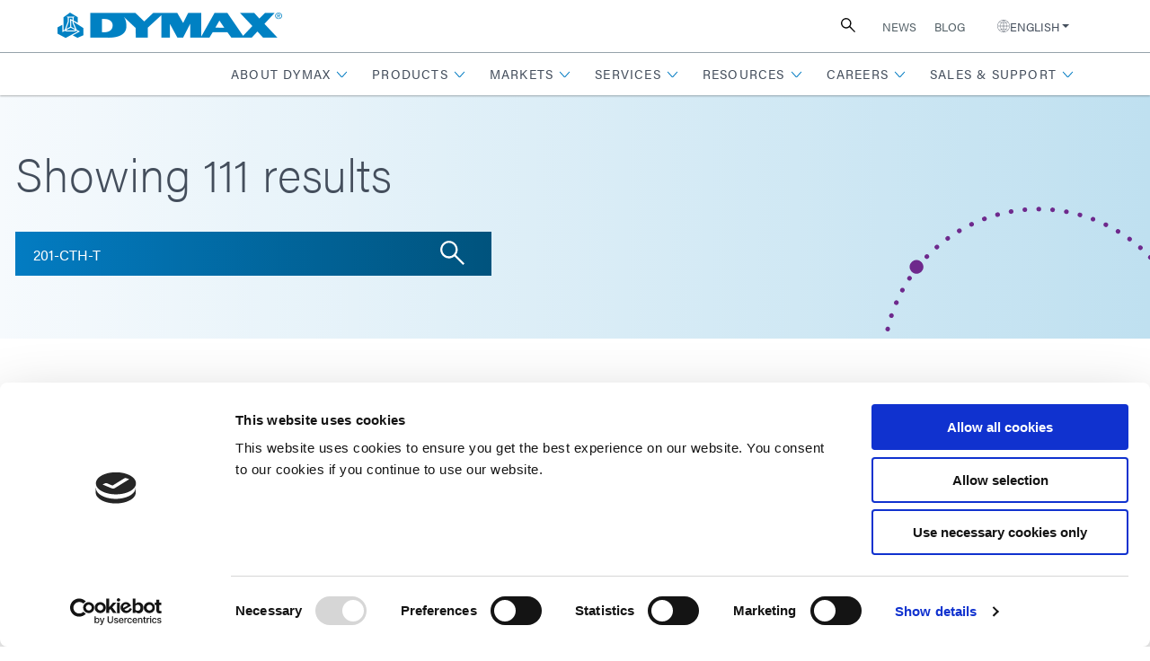

--- FILE ---
content_type: text/html; charset=UTF-8
request_url: https://dymax.com/search_products?q=201-CTH-T
body_size: 95305
content:
<!DOCTYPE html>
<html lang="en">
	<head>
		


<meta charset="utf-8" />
<meta name="viewport" content="width=device-width, initial-scale=1" />
<meta http-equiv="X-UA-Compatible" content="IE=edge" /><script type="text/javascript">(window.NREUM||(NREUM={})).init={ajax:{deny_list:["bam.nr-data.net"]},feature_flags:["soft_nav"]};(window.NREUM||(NREUM={})).loader_config={licenseKey:"NRJS-8f53caf0b048013e5af",applicationID:"1187813224",browserID:"1187815849"};;/*! For license information please see nr-loader-rum-1.308.0.min.js.LICENSE.txt */
(()=>{var e,t,r={163:(e,t,r)=>{"use strict";r.d(t,{j:()=>E});var n=r(384),i=r(1741);var a=r(2555);r(860).K7.genericEvents;const s="experimental.resources",o="register",c=e=>{if(!e||"string"!=typeof e)return!1;try{document.createDocumentFragment().querySelector(e)}catch{return!1}return!0};var d=r(2614),u=r(944),l=r(8122);const f="[data-nr-mask]",g=e=>(0,l.a)(e,(()=>{const e={feature_flags:[],experimental:{allow_registered_children:!1,resources:!1},mask_selector:"*",block_selector:"[data-nr-block]",mask_input_options:{color:!1,date:!1,"datetime-local":!1,email:!1,month:!1,number:!1,range:!1,search:!1,tel:!1,text:!1,time:!1,url:!1,week:!1,textarea:!1,select:!1,password:!0}};return{ajax:{deny_list:void 0,block_internal:!0,enabled:!0,autoStart:!0},api:{get allow_registered_children(){return e.feature_flags.includes(o)||e.experimental.allow_registered_children},set allow_registered_children(t){e.experimental.allow_registered_children=t},duplicate_registered_data:!1},browser_consent_mode:{enabled:!1},distributed_tracing:{enabled:void 0,exclude_newrelic_header:void 0,cors_use_newrelic_header:void 0,cors_use_tracecontext_headers:void 0,allowed_origins:void 0},get feature_flags(){return e.feature_flags},set feature_flags(t){e.feature_flags=t},generic_events:{enabled:!0,autoStart:!0},harvest:{interval:30},jserrors:{enabled:!0,autoStart:!0},logging:{enabled:!0,autoStart:!0},metrics:{enabled:!0,autoStart:!0},obfuscate:void 0,page_action:{enabled:!0},page_view_event:{enabled:!0,autoStart:!0},page_view_timing:{enabled:!0,autoStart:!0},performance:{capture_marks:!1,capture_measures:!1,capture_detail:!0,resources:{get enabled(){return e.feature_flags.includes(s)||e.experimental.resources},set enabled(t){e.experimental.resources=t},asset_types:[],first_party_domains:[],ignore_newrelic:!0}},privacy:{cookies_enabled:!0},proxy:{assets:void 0,beacon:void 0},session:{expiresMs:d.wk,inactiveMs:d.BB},session_replay:{autoStart:!0,enabled:!1,preload:!1,sampling_rate:10,error_sampling_rate:100,collect_fonts:!1,inline_images:!1,fix_stylesheets:!0,mask_all_inputs:!0,get mask_text_selector(){return e.mask_selector},set mask_text_selector(t){c(t)?e.mask_selector="".concat(t,",").concat(f):""===t||null===t?e.mask_selector=f:(0,u.R)(5,t)},get block_class(){return"nr-block"},get ignore_class(){return"nr-ignore"},get mask_text_class(){return"nr-mask"},get block_selector(){return e.block_selector},set block_selector(t){c(t)?e.block_selector+=",".concat(t):""!==t&&(0,u.R)(6,t)},get mask_input_options(){return e.mask_input_options},set mask_input_options(t){t&&"object"==typeof t?e.mask_input_options={...t,password:!0}:(0,u.R)(7,t)}},session_trace:{enabled:!0,autoStart:!0},soft_navigations:{enabled:!0,autoStart:!0},spa:{enabled:!0,autoStart:!0},ssl:void 0,user_actions:{enabled:!0,elementAttributes:["id","className","tagName","type"]}}})());var p=r(6154),m=r(9324);let h=0;const v={buildEnv:m.F3,distMethod:m.Xs,version:m.xv,originTime:p.WN},b={consented:!1},y={appMetadata:{},get consented(){return this.session?.state?.consent||b.consented},set consented(e){b.consented=e},customTransaction:void 0,denyList:void 0,disabled:!1,harvester:void 0,isolatedBacklog:!1,isRecording:!1,loaderType:void 0,maxBytes:3e4,obfuscator:void 0,onerror:void 0,ptid:void 0,releaseIds:{},session:void 0,timeKeeper:void 0,registeredEntities:[],jsAttributesMetadata:{bytes:0},get harvestCount(){return++h}},_=e=>{const t=(0,l.a)(e,y),r=Object.keys(v).reduce((e,t)=>(e[t]={value:v[t],writable:!1,configurable:!0,enumerable:!0},e),{});return Object.defineProperties(t,r)};var w=r(5701);const x=e=>{const t=e.startsWith("http");e+="/",r.p=t?e:"https://"+e};var R=r(7836),k=r(3241);const A={accountID:void 0,trustKey:void 0,agentID:void 0,licenseKey:void 0,applicationID:void 0,xpid:void 0},S=e=>(0,l.a)(e,A),T=new Set;function E(e,t={},r,s){let{init:o,info:c,loader_config:d,runtime:u={},exposed:l=!0}=t;if(!c){const e=(0,n.pV)();o=e.init,c=e.info,d=e.loader_config}e.init=g(o||{}),e.loader_config=S(d||{}),c.jsAttributes??={},p.bv&&(c.jsAttributes.isWorker=!0),e.info=(0,a.D)(c);const f=e.init,m=[c.beacon,c.errorBeacon];T.has(e.agentIdentifier)||(f.proxy.assets&&(x(f.proxy.assets),m.push(f.proxy.assets)),f.proxy.beacon&&m.push(f.proxy.beacon),e.beacons=[...m],function(e){const t=(0,n.pV)();Object.getOwnPropertyNames(i.W.prototype).forEach(r=>{const n=i.W.prototype[r];if("function"!=typeof n||"constructor"===n)return;let a=t[r];e[r]&&!1!==e.exposed&&"micro-agent"!==e.runtime?.loaderType&&(t[r]=(...t)=>{const n=e[r](...t);return a?a(...t):n})})}(e),(0,n.US)("activatedFeatures",w.B)),u.denyList=[...f.ajax.deny_list||[],...f.ajax.block_internal?m:[]],u.ptid=e.agentIdentifier,u.loaderType=r,e.runtime=_(u),T.has(e.agentIdentifier)||(e.ee=R.ee.get(e.agentIdentifier),e.exposed=l,(0,k.W)({agentIdentifier:e.agentIdentifier,drained:!!w.B?.[e.agentIdentifier],type:"lifecycle",name:"initialize",feature:void 0,data:e.config})),T.add(e.agentIdentifier)}},384:(e,t,r)=>{"use strict";r.d(t,{NT:()=>s,US:()=>u,Zm:()=>o,bQ:()=>d,dV:()=>c,pV:()=>l});var n=r(6154),i=r(1863),a=r(1910);const s={beacon:"bam.nr-data.net",errorBeacon:"bam.nr-data.net"};function o(){return n.gm.NREUM||(n.gm.NREUM={}),void 0===n.gm.newrelic&&(n.gm.newrelic=n.gm.NREUM),n.gm.NREUM}function c(){let e=o();return e.o||(e.o={ST:n.gm.setTimeout,SI:n.gm.setImmediate||n.gm.setInterval,CT:n.gm.clearTimeout,XHR:n.gm.XMLHttpRequest,REQ:n.gm.Request,EV:n.gm.Event,PR:n.gm.Promise,MO:n.gm.MutationObserver,FETCH:n.gm.fetch,WS:n.gm.WebSocket},(0,a.i)(...Object.values(e.o))),e}function d(e,t){let r=o();r.initializedAgents??={},t.initializedAt={ms:(0,i.t)(),date:new Date},r.initializedAgents[e]=t}function u(e,t){o()[e]=t}function l(){return function(){let e=o();const t=e.info||{};e.info={beacon:s.beacon,errorBeacon:s.errorBeacon,...t}}(),function(){let e=o();const t=e.init||{};e.init={...t}}(),c(),function(){let e=o();const t=e.loader_config||{};e.loader_config={...t}}(),o()}},782:(e,t,r)=>{"use strict";r.d(t,{T:()=>n});const n=r(860).K7.pageViewTiming},860:(e,t,r)=>{"use strict";r.d(t,{$J:()=>u,K7:()=>c,P3:()=>d,XX:()=>i,Yy:()=>o,df:()=>a,qY:()=>n,v4:()=>s});const n="events",i="jserrors",a="browser/blobs",s="rum",o="browser/logs",c={ajax:"ajax",genericEvents:"generic_events",jserrors:i,logging:"logging",metrics:"metrics",pageAction:"page_action",pageViewEvent:"page_view_event",pageViewTiming:"page_view_timing",sessionReplay:"session_replay",sessionTrace:"session_trace",softNav:"soft_navigations",spa:"spa"},d={[c.pageViewEvent]:1,[c.pageViewTiming]:2,[c.metrics]:3,[c.jserrors]:4,[c.spa]:5,[c.ajax]:6,[c.sessionTrace]:7,[c.softNav]:8,[c.sessionReplay]:9,[c.logging]:10,[c.genericEvents]:11},u={[c.pageViewEvent]:s,[c.pageViewTiming]:n,[c.ajax]:n,[c.spa]:n,[c.softNav]:n,[c.metrics]:i,[c.jserrors]:i,[c.sessionTrace]:a,[c.sessionReplay]:a,[c.logging]:o,[c.genericEvents]:"ins"}},944:(e,t,r)=>{"use strict";r.d(t,{R:()=>i});var n=r(3241);function i(e,t){"function"==typeof console.debug&&(console.debug("New Relic Warning: https://github.com/newrelic/newrelic-browser-agent/blob/main/docs/warning-codes.md#".concat(e),t),(0,n.W)({agentIdentifier:null,drained:null,type:"data",name:"warn",feature:"warn",data:{code:e,secondary:t}}))}},1687:(e,t,r)=>{"use strict";r.d(t,{Ak:()=>d,Ze:()=>f,x3:()=>u});var n=r(3241),i=r(7836),a=r(3606),s=r(860),o=r(2646);const c={};function d(e,t){const r={staged:!1,priority:s.P3[t]||0};l(e),c[e].get(t)||c[e].set(t,r)}function u(e,t){e&&c[e]&&(c[e].get(t)&&c[e].delete(t),p(e,t,!1),c[e].size&&g(e))}function l(e){if(!e)throw new Error("agentIdentifier required");c[e]||(c[e]=new Map)}function f(e="",t="feature",r=!1){if(l(e),!e||!c[e].get(t)||r)return p(e,t);c[e].get(t).staged=!0,g(e)}function g(e){const t=Array.from(c[e]);t.every(([e,t])=>t.staged)&&(t.sort((e,t)=>e[1].priority-t[1].priority),t.forEach(([t])=>{c[e].delete(t),p(e,t)}))}function p(e,t,r=!0){const s=e?i.ee.get(e):i.ee,c=a.i.handlers;if(!s.aborted&&s.backlog&&c){if((0,n.W)({agentIdentifier:e,type:"lifecycle",name:"drain",feature:t}),r){const e=s.backlog[t],r=c[t];if(r){for(let t=0;e&&t<e.length;++t)m(e[t],r);Object.entries(r).forEach(([e,t])=>{Object.values(t||{}).forEach(t=>{t[0]?.on&&t[0]?.context()instanceof o.y&&t[0].on(e,t[1])})})}}s.isolatedBacklog||delete c[t],s.backlog[t]=null,s.emit("drain-"+t,[])}}function m(e,t){var r=e[1];Object.values(t[r]||{}).forEach(t=>{var r=e[0];if(t[0]===r){var n=t[1],i=e[3],a=e[2];n.apply(i,a)}})}},1738:(e,t,r)=>{"use strict";r.d(t,{U:()=>g,Y:()=>f});var n=r(3241),i=r(9908),a=r(1863),s=r(944),o=r(5701),c=r(3969),d=r(8362),u=r(860),l=r(4261);function f(e,t,r,a){const f=a||r;!f||f[e]&&f[e]!==d.d.prototype[e]||(f[e]=function(){(0,i.p)(c.xV,["API/"+e+"/called"],void 0,u.K7.metrics,r.ee),(0,n.W)({agentIdentifier:r.agentIdentifier,drained:!!o.B?.[r.agentIdentifier],type:"data",name:"api",feature:l.Pl+e,data:{}});try{return t.apply(this,arguments)}catch(e){(0,s.R)(23,e)}})}function g(e,t,r,n,s){const o=e.info;null===r?delete o.jsAttributes[t]:o.jsAttributes[t]=r,(s||null===r)&&(0,i.p)(l.Pl+n,[(0,a.t)(),t,r],void 0,"session",e.ee)}},1741:(e,t,r)=>{"use strict";r.d(t,{W:()=>a});var n=r(944),i=r(4261);class a{#e(e,...t){if(this[e]!==a.prototype[e])return this[e](...t);(0,n.R)(35,e)}addPageAction(e,t){return this.#e(i.hG,e,t)}register(e){return this.#e(i.eY,e)}recordCustomEvent(e,t){return this.#e(i.fF,e,t)}setPageViewName(e,t){return this.#e(i.Fw,e,t)}setCustomAttribute(e,t,r){return this.#e(i.cD,e,t,r)}noticeError(e,t){return this.#e(i.o5,e,t)}setUserId(e,t=!1){return this.#e(i.Dl,e,t)}setApplicationVersion(e){return this.#e(i.nb,e)}setErrorHandler(e){return this.#e(i.bt,e)}addRelease(e,t){return this.#e(i.k6,e,t)}log(e,t){return this.#e(i.$9,e,t)}start(){return this.#e(i.d3)}finished(e){return this.#e(i.BL,e)}recordReplay(){return this.#e(i.CH)}pauseReplay(){return this.#e(i.Tb)}addToTrace(e){return this.#e(i.U2,e)}setCurrentRouteName(e){return this.#e(i.PA,e)}interaction(e){return this.#e(i.dT,e)}wrapLogger(e,t,r){return this.#e(i.Wb,e,t,r)}measure(e,t){return this.#e(i.V1,e,t)}consent(e){return this.#e(i.Pv,e)}}},1863:(e,t,r)=>{"use strict";function n(){return Math.floor(performance.now())}r.d(t,{t:()=>n})},1910:(e,t,r)=>{"use strict";r.d(t,{i:()=>a});var n=r(944);const i=new Map;function a(...e){return e.every(e=>{if(i.has(e))return i.get(e);const t="function"==typeof e?e.toString():"",r=t.includes("[native code]"),a=t.includes("nrWrapper");return r||a||(0,n.R)(64,e?.name||t),i.set(e,r),r})}},2555:(e,t,r)=>{"use strict";r.d(t,{D:()=>o,f:()=>s});var n=r(384),i=r(8122);const a={beacon:n.NT.beacon,errorBeacon:n.NT.errorBeacon,licenseKey:void 0,applicationID:void 0,sa:void 0,queueTime:void 0,applicationTime:void 0,ttGuid:void 0,user:void 0,account:void 0,product:void 0,extra:void 0,jsAttributes:{},userAttributes:void 0,atts:void 0,transactionName:void 0,tNamePlain:void 0};function s(e){try{return!!e.licenseKey&&!!e.errorBeacon&&!!e.applicationID}catch(e){return!1}}const o=e=>(0,i.a)(e,a)},2614:(e,t,r)=>{"use strict";r.d(t,{BB:()=>s,H3:()=>n,g:()=>d,iL:()=>c,tS:()=>o,uh:()=>i,wk:()=>a});const n="NRBA",i="SESSION",a=144e5,s=18e5,o={STARTED:"session-started",PAUSE:"session-pause",RESET:"session-reset",RESUME:"session-resume",UPDATE:"session-update"},c={SAME_TAB:"same-tab",CROSS_TAB:"cross-tab"},d={OFF:0,FULL:1,ERROR:2}},2646:(e,t,r)=>{"use strict";r.d(t,{y:()=>n});class n{constructor(e){this.contextId=e}}},2843:(e,t,r)=>{"use strict";r.d(t,{G:()=>a,u:()=>i});var n=r(3878);function i(e,t=!1,r,i){(0,n.DD)("visibilitychange",function(){if(t)return void("hidden"===document.visibilityState&&e());e(document.visibilityState)},r,i)}function a(e,t,r){(0,n.sp)("pagehide",e,t,r)}},3241:(e,t,r)=>{"use strict";r.d(t,{W:()=>a});var n=r(6154);const i="newrelic";function a(e={}){try{n.gm.dispatchEvent(new CustomEvent(i,{detail:e}))}catch(e){}}},3606:(e,t,r)=>{"use strict";r.d(t,{i:()=>a});var n=r(9908);a.on=s;var i=a.handlers={};function a(e,t,r,a){s(a||n.d,i,e,t,r)}function s(e,t,r,i,a){a||(a="feature"),e||(e=n.d);var s=t[a]=t[a]||{};(s[r]=s[r]||[]).push([e,i])}},3878:(e,t,r)=>{"use strict";function n(e,t){return{capture:e,passive:!1,signal:t}}function i(e,t,r=!1,i){window.addEventListener(e,t,n(r,i))}function a(e,t,r=!1,i){document.addEventListener(e,t,n(r,i))}r.d(t,{DD:()=>a,jT:()=>n,sp:()=>i})},3969:(e,t,r)=>{"use strict";r.d(t,{TZ:()=>n,XG:()=>o,rs:()=>i,xV:()=>s,z_:()=>a});const n=r(860).K7.metrics,i="sm",a="cm",s="storeSupportabilityMetrics",o="storeEventMetrics"},4234:(e,t,r)=>{"use strict";r.d(t,{W:()=>a});var n=r(7836),i=r(1687);class a{constructor(e,t){this.agentIdentifier=e,this.ee=n.ee.get(e),this.featureName=t,this.blocked=!1}deregisterDrain(){(0,i.x3)(this.agentIdentifier,this.featureName)}}},4261:(e,t,r)=>{"use strict";r.d(t,{$9:()=>d,BL:()=>o,CH:()=>g,Dl:()=>_,Fw:()=>y,PA:()=>h,Pl:()=>n,Pv:()=>k,Tb:()=>l,U2:()=>a,V1:()=>R,Wb:()=>x,bt:()=>b,cD:()=>v,d3:()=>w,dT:()=>c,eY:()=>p,fF:()=>f,hG:()=>i,k6:()=>s,nb:()=>m,o5:()=>u});const n="api-",i="addPageAction",a="addToTrace",s="addRelease",o="finished",c="interaction",d="log",u="noticeError",l="pauseReplay",f="recordCustomEvent",g="recordReplay",p="register",m="setApplicationVersion",h="setCurrentRouteName",v="setCustomAttribute",b="setErrorHandler",y="setPageViewName",_="setUserId",w="start",x="wrapLogger",R="measure",k="consent"},5289:(e,t,r)=>{"use strict";r.d(t,{GG:()=>s,Qr:()=>c,sB:()=>o});var n=r(3878),i=r(6389);function a(){return"undefined"==typeof document||"complete"===document.readyState}function s(e,t){if(a())return e();const r=(0,i.J)(e),s=setInterval(()=>{a()&&(clearInterval(s),r())},500);(0,n.sp)("load",r,t)}function o(e){if(a())return e();(0,n.DD)("DOMContentLoaded",e)}function c(e){if(a())return e();(0,n.sp)("popstate",e)}},5607:(e,t,r)=>{"use strict";r.d(t,{W:()=>n});const n=(0,r(9566).bz)()},5701:(e,t,r)=>{"use strict";r.d(t,{B:()=>a,t:()=>s});var n=r(3241);const i=new Set,a={};function s(e,t){const r=t.agentIdentifier;a[r]??={},e&&"object"==typeof e&&(i.has(r)||(t.ee.emit("rumresp",[e]),a[r]=e,i.add(r),(0,n.W)({agentIdentifier:r,loaded:!0,drained:!0,type:"lifecycle",name:"load",feature:void 0,data:e})))}},6154:(e,t,r)=>{"use strict";r.d(t,{OF:()=>c,RI:()=>i,WN:()=>u,bv:()=>a,eN:()=>l,gm:()=>s,mw:()=>o,sb:()=>d});var n=r(1863);const i="undefined"!=typeof window&&!!window.document,a="undefined"!=typeof WorkerGlobalScope&&("undefined"!=typeof self&&self instanceof WorkerGlobalScope&&self.navigator instanceof WorkerNavigator||"undefined"!=typeof globalThis&&globalThis instanceof WorkerGlobalScope&&globalThis.navigator instanceof WorkerNavigator),s=i?window:"undefined"!=typeof WorkerGlobalScope&&("undefined"!=typeof self&&self instanceof WorkerGlobalScope&&self||"undefined"!=typeof globalThis&&globalThis instanceof WorkerGlobalScope&&globalThis),o=Boolean("hidden"===s?.document?.visibilityState),c=/iPad|iPhone|iPod/.test(s.navigator?.userAgent),d=c&&"undefined"==typeof SharedWorker,u=((()=>{const e=s.navigator?.userAgent?.match(/Firefox[/\s](\d+\.\d+)/);Array.isArray(e)&&e.length>=2&&e[1]})(),Date.now()-(0,n.t)()),l=()=>"undefined"!=typeof PerformanceNavigationTiming&&s?.performance?.getEntriesByType("navigation")?.[0]?.responseStart},6389:(e,t,r)=>{"use strict";function n(e,t=500,r={}){const n=r?.leading||!1;let i;return(...r)=>{n&&void 0===i&&(e.apply(this,r),i=setTimeout(()=>{i=clearTimeout(i)},t)),n||(clearTimeout(i),i=setTimeout(()=>{e.apply(this,r)},t))}}function i(e){let t=!1;return(...r)=>{t||(t=!0,e.apply(this,r))}}r.d(t,{J:()=>i,s:()=>n})},6630:(e,t,r)=>{"use strict";r.d(t,{T:()=>n});const n=r(860).K7.pageViewEvent},7699:(e,t,r)=>{"use strict";r.d(t,{It:()=>a,KC:()=>o,No:()=>i,qh:()=>s});var n=r(860);const i=16e3,a=1e6,s="SESSION_ERROR",o={[n.K7.logging]:!0,[n.K7.genericEvents]:!1,[n.K7.jserrors]:!1,[n.K7.ajax]:!1}},7836:(e,t,r)=>{"use strict";r.d(t,{P:()=>o,ee:()=>c});var n=r(384),i=r(8990),a=r(2646),s=r(5607);const o="nr@context:".concat(s.W),c=function e(t,r){var n={},s={},u={},l=!1;try{l=16===r.length&&d.initializedAgents?.[r]?.runtime.isolatedBacklog}catch(e){}var f={on:p,addEventListener:p,removeEventListener:function(e,t){var r=n[e];if(!r)return;for(var i=0;i<r.length;i++)r[i]===t&&r.splice(i,1)},emit:function(e,r,n,i,a){!1!==a&&(a=!0);if(c.aborted&&!i)return;t&&a&&t.emit(e,r,n);var o=g(n);m(e).forEach(e=>{e.apply(o,r)});var d=v()[s[e]];d&&d.push([f,e,r,o]);return o},get:h,listeners:m,context:g,buffer:function(e,t){const r=v();if(t=t||"feature",f.aborted)return;Object.entries(e||{}).forEach(([e,n])=>{s[n]=t,t in r||(r[t]=[])})},abort:function(){f._aborted=!0,Object.keys(f.backlog).forEach(e=>{delete f.backlog[e]})},isBuffering:function(e){return!!v()[s[e]]},debugId:r,backlog:l?{}:t&&"object"==typeof t.backlog?t.backlog:{},isolatedBacklog:l};return Object.defineProperty(f,"aborted",{get:()=>{let e=f._aborted||!1;return e||(t&&(e=t.aborted),e)}}),f;function g(e){return e&&e instanceof a.y?e:e?(0,i.I)(e,o,()=>new a.y(o)):new a.y(o)}function p(e,t){n[e]=m(e).concat(t)}function m(e){return n[e]||[]}function h(t){return u[t]=u[t]||e(f,t)}function v(){return f.backlog}}(void 0,"globalEE"),d=(0,n.Zm)();d.ee||(d.ee=c)},8122:(e,t,r)=>{"use strict";r.d(t,{a:()=>i});var n=r(944);function i(e,t){try{if(!e||"object"!=typeof e)return(0,n.R)(3);if(!t||"object"!=typeof t)return(0,n.R)(4);const r=Object.create(Object.getPrototypeOf(t),Object.getOwnPropertyDescriptors(t)),a=0===Object.keys(r).length?e:r;for(let s in a)if(void 0!==e[s])try{if(null===e[s]){r[s]=null;continue}Array.isArray(e[s])&&Array.isArray(t[s])?r[s]=Array.from(new Set([...e[s],...t[s]])):"object"==typeof e[s]&&"object"==typeof t[s]?r[s]=i(e[s],t[s]):r[s]=e[s]}catch(e){r[s]||(0,n.R)(1,e)}return r}catch(e){(0,n.R)(2,e)}}},8362:(e,t,r)=>{"use strict";r.d(t,{d:()=>a});var n=r(9566),i=r(1741);class a extends i.W{agentIdentifier=(0,n.LA)(16)}},8374:(e,t,r)=>{r.nc=(()=>{try{return document?.currentScript?.nonce}catch(e){}return""})()},8990:(e,t,r)=>{"use strict";r.d(t,{I:()=>i});var n=Object.prototype.hasOwnProperty;function i(e,t,r){if(n.call(e,t))return e[t];var i=r();if(Object.defineProperty&&Object.keys)try{return Object.defineProperty(e,t,{value:i,writable:!0,enumerable:!1}),i}catch(e){}return e[t]=i,i}},9324:(e,t,r)=>{"use strict";r.d(t,{F3:()=>i,Xs:()=>a,xv:()=>n});const n="1.308.0",i="PROD",a="CDN"},9566:(e,t,r)=>{"use strict";r.d(t,{LA:()=>o,bz:()=>s});var n=r(6154);const i="xxxxxxxx-xxxx-4xxx-yxxx-xxxxxxxxxxxx";function a(e,t){return e?15&e[t]:16*Math.random()|0}function s(){const e=n.gm?.crypto||n.gm?.msCrypto;let t,r=0;return e&&e.getRandomValues&&(t=e.getRandomValues(new Uint8Array(30))),i.split("").map(e=>"x"===e?a(t,r++).toString(16):"y"===e?(3&a()|8).toString(16):e).join("")}function o(e){const t=n.gm?.crypto||n.gm?.msCrypto;let r,i=0;t&&t.getRandomValues&&(r=t.getRandomValues(new Uint8Array(e)));const s=[];for(var o=0;o<e;o++)s.push(a(r,i++).toString(16));return s.join("")}},9908:(e,t,r)=>{"use strict";r.d(t,{d:()=>n,p:()=>i});var n=r(7836).ee.get("handle");function i(e,t,r,i,a){a?(a.buffer([e],i),a.emit(e,t,r)):(n.buffer([e],i),n.emit(e,t,r))}}},n={};function i(e){var t=n[e];if(void 0!==t)return t.exports;var a=n[e]={exports:{}};return r[e](a,a.exports,i),a.exports}i.m=r,i.d=(e,t)=>{for(var r in t)i.o(t,r)&&!i.o(e,r)&&Object.defineProperty(e,r,{enumerable:!0,get:t[r]})},i.f={},i.e=e=>Promise.all(Object.keys(i.f).reduce((t,r)=>(i.f[r](e,t),t),[])),i.u=e=>"nr-rum-1.308.0.min.js",i.o=(e,t)=>Object.prototype.hasOwnProperty.call(e,t),e={},t="NRBA-1.308.0.PROD:",i.l=(r,n,a,s)=>{if(e[r])e[r].push(n);else{var o,c;if(void 0!==a)for(var d=document.getElementsByTagName("script"),u=0;u<d.length;u++){var l=d[u];if(l.getAttribute("src")==r||l.getAttribute("data-webpack")==t+a){o=l;break}}if(!o){c=!0;var f={296:"sha512-+MIMDsOcckGXa1EdWHqFNv7P+JUkd5kQwCBr3KE6uCvnsBNUrdSt4a/3/L4j4TxtnaMNjHpza2/erNQbpacJQA=="};(o=document.createElement("script")).charset="utf-8",i.nc&&o.setAttribute("nonce",i.nc),o.setAttribute("data-webpack",t+a),o.src=r,0!==o.src.indexOf(window.location.origin+"/")&&(o.crossOrigin="anonymous"),f[s]&&(o.integrity=f[s])}e[r]=[n];var g=(t,n)=>{o.onerror=o.onload=null,clearTimeout(p);var i=e[r];if(delete e[r],o.parentNode&&o.parentNode.removeChild(o),i&&i.forEach(e=>e(n)),t)return t(n)},p=setTimeout(g.bind(null,void 0,{type:"timeout",target:o}),12e4);o.onerror=g.bind(null,o.onerror),o.onload=g.bind(null,o.onload),c&&document.head.appendChild(o)}},i.r=e=>{"undefined"!=typeof Symbol&&Symbol.toStringTag&&Object.defineProperty(e,Symbol.toStringTag,{value:"Module"}),Object.defineProperty(e,"__esModule",{value:!0})},i.p="https://js-agent.newrelic.com/",(()=>{var e={374:0,840:0};i.f.j=(t,r)=>{var n=i.o(e,t)?e[t]:void 0;if(0!==n)if(n)r.push(n[2]);else{var a=new Promise((r,i)=>n=e[t]=[r,i]);r.push(n[2]=a);var s=i.p+i.u(t),o=new Error;i.l(s,r=>{if(i.o(e,t)&&(0!==(n=e[t])&&(e[t]=void 0),n)){var a=r&&("load"===r.type?"missing":r.type),s=r&&r.target&&r.target.src;o.message="Loading chunk "+t+" failed: ("+a+": "+s+")",o.name="ChunkLoadError",o.type=a,o.request=s,n[1](o)}},"chunk-"+t,t)}};var t=(t,r)=>{var n,a,[s,o,c]=r,d=0;if(s.some(t=>0!==e[t])){for(n in o)i.o(o,n)&&(i.m[n]=o[n]);if(c)c(i)}for(t&&t(r);d<s.length;d++)a=s[d],i.o(e,a)&&e[a]&&e[a][0](),e[a]=0},r=self["webpackChunk:NRBA-1.308.0.PROD"]=self["webpackChunk:NRBA-1.308.0.PROD"]||[];r.forEach(t.bind(null,0)),r.push=t.bind(null,r.push.bind(r))})(),(()=>{"use strict";i(8374);var e=i(8362),t=i(860);const r=Object.values(t.K7);var n=i(163);var a=i(9908),s=i(1863),o=i(4261),c=i(1738);var d=i(1687),u=i(4234),l=i(5289),f=i(6154),g=i(944),p=i(384);const m=e=>f.RI&&!0===e?.privacy.cookies_enabled;function h(e){return!!(0,p.dV)().o.MO&&m(e)&&!0===e?.session_trace.enabled}var v=i(6389),b=i(7699);class y extends u.W{constructor(e,t){super(e.agentIdentifier,t),this.agentRef=e,this.abortHandler=void 0,this.featAggregate=void 0,this.loadedSuccessfully=void 0,this.onAggregateImported=new Promise(e=>{this.loadedSuccessfully=e}),this.deferred=Promise.resolve(),!1===e.init[this.featureName].autoStart?this.deferred=new Promise((t,r)=>{this.ee.on("manual-start-all",(0,v.J)(()=>{(0,d.Ak)(e.agentIdentifier,this.featureName),t()}))}):(0,d.Ak)(e.agentIdentifier,t)}importAggregator(e,t,r={}){if(this.featAggregate)return;const n=async()=>{let n;await this.deferred;try{if(m(e.init)){const{setupAgentSession:t}=await i.e(296).then(i.bind(i,3305));n=t(e)}}catch(e){(0,g.R)(20,e),this.ee.emit("internal-error",[e]),(0,a.p)(b.qh,[e],void 0,this.featureName,this.ee)}try{if(!this.#t(this.featureName,n,e.init))return(0,d.Ze)(this.agentIdentifier,this.featureName),void this.loadedSuccessfully(!1);const{Aggregate:i}=await t();this.featAggregate=new i(e,r),e.runtime.harvester.initializedAggregates.push(this.featAggregate),this.loadedSuccessfully(!0)}catch(e){(0,g.R)(34,e),this.abortHandler?.(),(0,d.Ze)(this.agentIdentifier,this.featureName,!0),this.loadedSuccessfully(!1),this.ee&&this.ee.abort()}};f.RI?(0,l.GG)(()=>n(),!0):n()}#t(e,r,n){if(this.blocked)return!1;switch(e){case t.K7.sessionReplay:return h(n)&&!!r;case t.K7.sessionTrace:return!!r;default:return!0}}}var _=i(6630),w=i(2614),x=i(3241);class R extends y{static featureName=_.T;constructor(e){var t;super(e,_.T),this.setupInspectionEvents(e.agentIdentifier),t=e,(0,c.Y)(o.Fw,function(e,r){"string"==typeof e&&("/"!==e.charAt(0)&&(e="/"+e),t.runtime.customTransaction=(r||"http://custom.transaction")+e,(0,a.p)(o.Pl+o.Fw,[(0,s.t)()],void 0,void 0,t.ee))},t),this.importAggregator(e,()=>i.e(296).then(i.bind(i,3943)))}setupInspectionEvents(e){const t=(t,r)=>{t&&(0,x.W)({agentIdentifier:e,timeStamp:t.timeStamp,loaded:"complete"===t.target.readyState,type:"window",name:r,data:t.target.location+""})};(0,l.sB)(e=>{t(e,"DOMContentLoaded")}),(0,l.GG)(e=>{t(e,"load")}),(0,l.Qr)(e=>{t(e,"navigate")}),this.ee.on(w.tS.UPDATE,(t,r)=>{(0,x.W)({agentIdentifier:e,type:"lifecycle",name:"session",data:r})})}}class k extends e.d{constructor(e){var t;(super(),f.gm)?(this.features={},(0,p.bQ)(this.agentIdentifier,this),this.desiredFeatures=new Set(e.features||[]),this.desiredFeatures.add(R),(0,n.j)(this,e,e.loaderType||"agent"),t=this,(0,c.Y)(o.cD,function(e,r,n=!1){if("string"==typeof e){if(["string","number","boolean"].includes(typeof r)||null===r)return(0,c.U)(t,e,r,o.cD,n);(0,g.R)(40,typeof r)}else(0,g.R)(39,typeof e)},t),function(e){(0,c.Y)(o.Dl,function(t,r=!1){if("string"!=typeof t&&null!==t)return void(0,g.R)(41,typeof t);const n=e.info.jsAttributes["enduser.id"];r&&null!=n&&n!==t?(0,a.p)(o.Pl+"setUserIdAndResetSession",[t],void 0,"session",e.ee):(0,c.U)(e,"enduser.id",t,o.Dl,!0)},e)}(this),function(e){(0,c.Y)(o.nb,function(t){if("string"==typeof t||null===t)return(0,c.U)(e,"application.version",t,o.nb,!1);(0,g.R)(42,typeof t)},e)}(this),function(e){(0,c.Y)(o.d3,function(){e.ee.emit("manual-start-all")},e)}(this),function(e){(0,c.Y)(o.Pv,function(t=!0){if("boolean"==typeof t){if((0,a.p)(o.Pl+o.Pv,[t],void 0,"session",e.ee),e.runtime.consented=t,t){const t=e.features.page_view_event;t.onAggregateImported.then(e=>{const r=t.featAggregate;e&&!r.sentRum&&r.sendRum()})}}else(0,g.R)(65,typeof t)},e)}(this),this.run()):(0,g.R)(21)}get config(){return{info:this.info,init:this.init,loader_config:this.loader_config,runtime:this.runtime}}get api(){return this}run(){try{const e=function(e){const t={};return r.forEach(r=>{t[r]=!!e[r]?.enabled}),t}(this.init),n=[...this.desiredFeatures];n.sort((e,r)=>t.P3[e.featureName]-t.P3[r.featureName]),n.forEach(r=>{if(!e[r.featureName]&&r.featureName!==t.K7.pageViewEvent)return;if(r.featureName===t.K7.spa)return void(0,g.R)(67);const n=function(e){switch(e){case t.K7.ajax:return[t.K7.jserrors];case t.K7.sessionTrace:return[t.K7.ajax,t.K7.pageViewEvent];case t.K7.sessionReplay:return[t.K7.sessionTrace];case t.K7.pageViewTiming:return[t.K7.pageViewEvent];default:return[]}}(r.featureName).filter(e=>!(e in this.features));n.length>0&&(0,g.R)(36,{targetFeature:r.featureName,missingDependencies:n}),this.features[r.featureName]=new r(this)})}catch(e){(0,g.R)(22,e);for(const e in this.features)this.features[e].abortHandler?.();const t=(0,p.Zm)();delete t.initializedAgents[this.agentIdentifier]?.features,delete this.sharedAggregator;return t.ee.get(this.agentIdentifier).abort(),!1}}}var A=i(2843),S=i(782);class T extends y{static featureName=S.T;constructor(e){super(e,S.T),f.RI&&((0,A.u)(()=>(0,a.p)("docHidden",[(0,s.t)()],void 0,S.T,this.ee),!0),(0,A.G)(()=>(0,a.p)("winPagehide",[(0,s.t)()],void 0,S.T,this.ee)),this.importAggregator(e,()=>i.e(296).then(i.bind(i,2117))))}}var E=i(3969);class I extends y{static featureName=E.TZ;constructor(e){super(e,E.TZ),f.RI&&document.addEventListener("securitypolicyviolation",e=>{(0,a.p)(E.xV,["Generic/CSPViolation/Detected"],void 0,this.featureName,this.ee)}),this.importAggregator(e,()=>i.e(296).then(i.bind(i,9623)))}}new k({features:[R,T,I],loaderType:"lite"})})()})();</script>

<title>Search - Dymax</title>

<meta name="author" content="Dymax" />
<meta name="title" content="Search"/>
<meta name="description" content="Dymax Corporation is an ISO Certified global manufacturer of UV adhesives, light-curing equipment, and dispensing systems for light-curable materials."/>

<meta property="og:locale" content="Dymax"/>
<meta property="og:type" content="website"/>
<meta property="og:title" content="Search"/>
<meta property="og:description" content="Dymax Corporation is an ISO Certified global manufacturer of UV adhesives, light-curing equipment, and dispensing systems for light-curable materials."/>
<meta property="og:url" content="https://dymax.com/search_products?q=201-CTH-T"/>
<meta property="og:site_name" content="Dymax"/>

<meta name="twitter:card" content="summary_large_image"/>
<meta name="twitter:description" content="Dymax Corporation is an ISO Certified global manufacturer of UV adhesives, light-curing equipment, and dispensing systems for light-curable materials."/>
<meta name="twitter:title" content="Search"/>

<link rel="canonical" href="https://dymax.com/search_products?q=201-CTH-T"/>

<link rel="apple-touch-icon" sizes="180x180" href="/assets/images/apple-touch-icon.png">
<link rel="icon" type="image/png" sizes="32x32" href="/assets/images/favicon-32x32.png">
<link rel="icon" type="image/png" sizes="16x16" href="/assets/images/favicon-16x16.png">
<link rel="shortcut icon" href="/assets/images/favicon.ico">
<link rel="manifest" href="/assets/images/site.webmanifest">
<link rel="mask-icon" href="/assets/images/safari-pinned-tab.svg" color="#5bbad5">

<meta name="msapplication-TileColor" content="#2d89ef">
<meta name="theme-color" content="#037cc2">	
					<link rel="stylesheet" href="https://use.typekit.net/tzx3pmv.css?1">
<link rel="stylesheet" href="https://cdnjs.cloudflare.com/ajax/libs/animate.css/3.7.2/animate.min.css" integrity="sha512-doJrC/ocU8VGVRx3O9981+2aYUn3fuWVWvqLi1U+tA2MWVzsw+NVKq1PrENF03M+TYBP92PnYUlXFH1ZW0FpLw==" crossorigin="anonymous" />
<link rel="stylesheet" href="/assets/build/dymax.e6d35a3f.css" integrity="sha384-0iuoZvARyQ8XKEYe6tehtySjh5fSJ9Sd6cjy18KSVzDA9Tr5m9c9eRIeoFKfDIji">
<link rel="stylesheet" href="/assets/build/dymax-react.1f1018df.css" integrity="sha384-dwYReWaYT2Oi8AcER6vYqK7C745LvKkXhKGWFdaUaDGxL/8xUBuSy9xhdd6goGJ7">

		        <link rel="alternate" hreflang="en" href="https://dymax.com/search_products?q=201-CTH-T" />
        <link rel="alternate" hreflang="de" href="https://de.dymax.com/search_products?q=201-CTH-T" />
        <link rel="alternate" hreflang="es" href="https://es.dymax.com/search_products?q=201-CTH-T" />
        <link rel="alternate" hreflang="fr" href="https://fr.dymax.com/search_products?q=201-CTH-T" />
        <link rel="alternate" hreflang="cn" href="https://cn.dymax.com/search_products?q=201-CTH-T" />
        <link rel="alternate" hreflang="ko" href="https://ko.dymax.com/search_products?q=201-CTH-T" />

					    <script id="Cookiebot" src="https://consent.cookiebot.com/uc.js" data-cbid="d5598be8-b11b-471b-b016-d93da55fe864" data-blockingmode="auto" type="text/javascript"></script>


<script type='application/ld+json'>{"@context":"https:\/\/schema.org","@type":"WebSite","@id":"#website","url":"https:\/\/dymax.com\/","name":"Dymax","potentialAction":{"@type":"SearchAction","target":"https:\/\/dymax.com\/?s={search_term_string}","query-input":"required name=search_term_string"}}</script>

<!-- Global site tag (gtag.js) - Google Analytics-->
<script type='text/plain' data-cookieconsent="statistics" src="https://www.googletagmanager.com/gtag/js?id=UA-123201773-1"></script>
<script type='text/plain' data-cookieconsent="statistics">
    window.dataLayer = window.dataLayer || [];

    function gtag() {
        dataLayer.push(arguments);
    }
    gtag('js', new Date());
    gtag('config', 'UA-123201773-1', {'anonymize_ip': true});
    gtag('config', 'AW-1071690998');
</script>
<!-- END Global site tag (gtag.js) - Google Analytics -->

<!-- Bing Search Ads -->
<script type='text/plain' data-cookieconsent="statistics">(function(w,d,t,r,u){var f,n,i;w[u]=w[u]||[],f=function(){var o={ti:"4017017"};o.q=w[u],w[u]=new UET(o),w[u].push("pageLoad")},n=d.createElement(t),n.src=r,n.async=1,n.onload=n.onreadystatechange=function(){var s=this.readyState;s&&s!=="loaded"&&s!=="complete"||(f(),n.onload=n.onreadystatechange=null)},i=d.getElementsByTagName(t)[0],i.parentNode.insertBefore(n,i)})(window,document,"script","//bat.bing.com/bat.js","uetq");</script>
<!-- End Bing Search Ads -->

<!-- Google Tag Manager -->
<script data-cookieconsent="ignore">
        (function(w,d,s,l,i){w[l]=w[l]||[];w[l].push({'gtm.start':
        new Date().getTime(),event:'gtm.js'});var f=d.getElementsByTagName(s)[0],
        j=d.createElement(s),dl=l!='dataLayer'?'&l='+l:'';j.async=true;j.src=
        'https://www.googletagmanager.com/gtm.js?id='+i+dl;f.parentNode.insertBefore(j,f);
        })(window,document,'script','dataLayer','GTM-MWLK3W9');
    </script>
<!-- End Google Tag Manager -->

<script defer src="https://www.google.com/recaptcha/api.js?render=6LdzlDcaAAAAAEPLfNUYXgigMBgcK7qlGJ42vveL&hl=en"></script>

			</head>
	<body data-grecaptcha="6LdzlDcaAAAAAEPLfNUYXgigMBgcK7qlGJ42vveL">
		<div id="app">
			
                                                                        
                        
			
															<header class="header">
	<div class="header-top-wrapper">
		<div class="container">
			<div class="header-top">
				<figure class="header__brand">
					<a href="/">
						<img src="/assets/images/dymax_logo.png" alt="Dymax">
					</a>
				</figure>
                <div class="header-search">
    <form action="/search_products" class="header-search__form">
        <input aria-label="search" type="text" name="q">
        <button type="submit" title="search">
            
    <div class="icon " aria-hidden="true"><svg viewBox="0 0 16.601 16.411" fill="currentColor"><use xlink:href="/assets/images/sprite.defs.svg#icon-search"></use></svg></div>
        </button>
        <button type="button" class="has-text-primary">
            
    <div class="icon " aria-hidden="true"><svg viewBox="0 0 12 12" fill="currentColor"><use xlink:href="/assets/images/sprite.defs.svg#icon-close"></use></svg></div>
        </button>
    </form>
    <button class="header-search__toggle">
        
    <div class="icon search" aria-hidden="true"><svg viewBox="0 0 16.601 16.411" fill="currentColor"><use xlink:href="/assets/images/sprite.defs.svg#icon-search"></use></svg></div>
        
    <div class="icon close is-hidden" aria-hidden="true"><svg viewBox="0 0 12 12" fill="currentColor"><use xlink:href="/assets/images/sprite.defs.svg#icon-close"></use></svg></div>
    </button>
</div>				<nav class="header__nav">
					<ul class="header__right-links">
						<li><a href="/resources/news-and-media">News</a></li>
						<li><a href="/resources/news-and-media/blog">Blog</a></li>
					</ul>
				</nav>
                <div class="dropdown sites-language">
                                        <button class="btn btn-secondary dropdown-toggle" type="button" data-bs-toggle="dropdown" aria-expanded="false">
                        <span class="icon" v-icon:globe></span>
                                                    English                                            </button>
                    <ul class="dropdown-menu">
                                                                            <li><a class="dropdown-item" href="https://kr.dymax.com/search_products?q=201-CTH-T">Korean (Korean)</a></li>
                                                                            <li><a class="dropdown-item" href="https://es.dymax.com/search_products?q=201-CTH-T">Spanish (Spanish)</a></li>
                                                                            <li><a class="dropdown-item" href="https://de.dymax.com/search_products?q=201-CTH-T">German (German)</a></li>
                                                                            <li><a class="dropdown-item" href="https://fr.dymax.com/search_products?q=201-CTH-T">French (French)</a></li>
                                                                            <li><a class="dropdown-item" href="https://cn.dymax.com/search_products?q=201-CTH-T">Simplified Chinese (Simplified Chinese)</a></li>
                                            </ul>
                </div>
			</div>
		</div>
	</div>
	<div class="container header-bottom">
		<button aria-label="menu" class="header__burger" :class="{'is-open': hasOpenMenu}" @click="toggleMenu">
			<span></span>
			<span></span>
			<span></span>
		</button>
		<nav class="header__nav" :class="{'is-open': hasOpenMenu}">
			<ul class="main-menu">
									                    						<menu-item title="About Dymax">
							<template>
                                								    <a href="/about-dymax" class="main-menu-submenu__title">
										<div class="main-menu-submenu__title">
											About Dymax
										</div>
									</a>
                                								<ul>
																			<li>
											<a href="/about-dymax/our-company">Our Company</a>
										</li>
																			<li>
											<a href="/about-dymax/history">History</a>
										</li>
																			<li>
											<a href="/about-dymax/regulatory">Regulatory</a>
										</li>
																			<li>
											<a href="/about-dymax/working-with-dymax">Working with Dymax</a>
										</li>
																			<li>
											<a href="/about-dymax/management-team">Management Team</a>
										</li>
																			<li>
											<a href="/about-dymax/social-responsibility">Social Responsibility</a>
										</li>
																			<li>
											<a href="/about-dymax/awards">Awards</a>
										</li>
																			<li>
											<a href="/about-dymax/sustainability">Sustainability</a>
										</li>
																	</ul>
							</template>
						</menu-item>
																											<menu-item title="Products" mega-menu>
								<template>
									<div class="container">
																				<div class="columns is-variable is-8" style="flex-wrap: wrap">
																																			<div class="column is-5">
													<div class="columns is-multiline">
														<div class="column is-12">
															<div class="title is-4 main-menu-submenu__title">
																																	Formulations
																															</div>
														</div>
																																																											<div class="column is-12">
																																	<a href="/products/formulations/light-curable-materials" class="main-menu-submenu__title">
																		<div class="main-menu-submenu__title">
																			Light-Curable Materials
																		</div>
																	</a>
																																<ul>
																																			<li>
																																							<a href="/products/formulations/light-curable-materials/masking">Masking</a>
																																					</li>
																																			<li>
																																							<a href="/products/formulations/light-curable-materials/bonding">Bonding</a>
																																					</li>
																																			<li>
																																							<a href="/products/formulations/light-curable-materials/coatings">Coatings</a>
																																					</li>
																																			<li>
																																							<a href="/products/formulations/light-curable-materials/encapsulating">Encapsulating</a>
																																					</li>
																																			<li>
																																							<a href="/products/formulations/light-curable-materials/potting">Potting</a>
																																					</li>
																																			<li>
																																							<a href="/products/formulations/light-curable-materials/gasketing">Gasketing</a>
																																					</li>
																																			<li>
																																							<a href="/products/formulations/light-curable-materials/activators">Activators</a>
																																					</li>
																																			<li>
																																							<a href="/products/formulations/light-curable-materials/hybrid-light-curable">Hybrid Light-Curable</a>
																																					</li>
																																	</ul>
																																	<a href="/products/formulations/formulated-product-finder" class="main-menu-submenu__title">
																		<div class="main-menu-submenu__title">
																			Formulated Product Finder
																		</div>
																	</a>
																															</div>
																											</div>
												</div>
																																			<div class="column is-7">
													<div class="columns is-multiline">
														<div class="column is-12">
															<div class="title is-4 main-menu-submenu__title">
																																	Equipment
																															</div>
														</div>
																																																											<div class="column is-6">
																																	<a href="/products/equipment/light-curing-equipment" class="main-menu-submenu__title">
																		<div class="main-menu-submenu__title">
																			Light-Curing Equipment
																		</div>
																	</a>
																																<ul>
																																			<li>
																																							<a href="/products/equipment/light-curing-equipment/conveyor-systems">Conveyor Systems</a>
																																					</li>
																																			<li>
																																							<a href="/products/equipment/light-curing-equipment/spot-curing-systems">Spot Curing Systems</a>
																																					</li>
																																			<li>
																																							<a href="/products/equipment/light-curing-equipment/flood-curing-systems">Flood Curing Systems</a>
																																					</li>
																																			<li>
																																							<a href="/products/equipment/light-curing-equipment/system-accessories">System Accessories</a>
																																					</li>
																																			<li>
																																							<a href="/products/equipment/light-curing-equipment/radiometers">Radiometers</a>
																																					</li>
																																			<li>
																																							<a href="/products/equipment/light-curing-equipment/all-dymax-clearance-equipment">All Dymax Clearance Equipment</a>
																																					</li>
																																	</ul>
																															</div>
																																																											<div class="column is-6">
																																	<a href="/products/equipment/dispensing-equipment" class="main-menu-submenu__title">
																		<div class="main-menu-submenu__title">
																			Dispensing Equipment
																		</div>
																	</a>
																																<ul>
																																			<li>
																																							<a href="/products/equipment/dispensing-equipment/dispense-valves-and-controllers">Dispense Valves and Controllers</a>
																																					</li>
																																			<li>
																																							<a href="/products/equipment/dispensing-equipment/spray-valves">Spray Valves</a>
																																					</li>
																																			<li>
																																							<a href="/products/equipment/dispensing-equipment/syringe-dispensers">Syringe Dispensers</a>
																																					</li>
																																			<li>
																																							<a href="/products/equipment/dispensing-equipment/material-reservoirs-and-tanks">Material Reservoirs and Tanks</a>
																																					</li>
																																			<li>
																																							<a href="/products/equipment/dispensing-equipment/dispensing-accessories">Dispensing Accessories</a>
																																					</li>
																																			<li>
																																							<a href="/products/equipment/dispensing-equipment/hybrid-light-curable™-dispense-solutions">Hybrid Light-Curable™ Dispense Solutions</a>
																																					</li>
																																	</ul>
																															</div>
																											</div>
												</div>
																					</div>
									</div>
									<dymax-circle-group class="is-hidden-touch">
										<dymax-circle class="megamenu-circle-left" size="large"></dymax-circle>
										<dymax-circle class="megamenu-circle-right" size="large"></dymax-circle>
									</dymax-circle-group>
								</template>
							</menu-item>
																																	<menu-item title="Markets" mega-menu>
								<template>
									<div class="container">
																					<div class="columns is-variable is-8 markets-title-link">
												<a href="/markets">Markets</a>
											</div>
																				<div class="columns is-variable is-8 more-columns" style="flex-wrap: wrap">
																																			<div class="column">
													<div class="columns is-multiline">
														<div class="column is-12">
															<div class="title is-4 main-menu-submenu__title">
																																	<a href="/markets/medical">Medical</a>
																															</div>
														</div>
																																																											<div class="column is-12">
																																<ul>
																																			<li>
																																							<a href="/markets/medical/catheter-assembly">Catheter Assembly</a>
																																																									</li>
																																			<li>
																																							<a href="/markets/medical/airway-management-device-assembly">Airway Management Device Assembly</a>
																																																									</li>
																																			<li>
																																							<a href="/markets/medical/single-use-plastic-components">Single-Use Plastic Components</a>
																																																									</li>
																																			<li>
																																							<a href="/markets/medical/needle-syringe-bonding-adhesives">Needle &amp; Syringe Bonding Adhesives</a>
																																																									</li>
																																			<li>
																																							<a href="/markets/medical/in-vitro-diagnostics">In-vitro Diagnostics</a>
																																																									</li>
																																			<li>
																																							<a href="/markets/medical/orthopedic-implants-surgical-instruments">Orthopedic Implants &amp; Surgical Instruments</a>
																																																									</li>
																																			<li>
																																							<a href="/markets/wearables/medical-wearables-device-assembly">Medical Wearables Device Assembly</a>
																																																									</li>
																																	</ul>
																															</div>
																											</div>
												</div>
																																			<div class="column">
													<div class="columns is-multiline">
														<div class="column is-12">
															<div class="title is-4 main-menu-submenu__title">
																																	<a href="/markets/electronics">Electronics</a>
																															</div>
														</div>
																																																											<div class="column is-12">
																																<ul>
																																			<li>
																																							<a href="/markets/electronics/consumer">Consumer</a>
																																									<ul class="subitems-list" style="padding-left: 1rem; padding-top: 0.75rem;">
																																													<li><a href="/markets/electronics/consumer/camera-module-assembly">Camera Module Assembly</a></li>
																																													<li><a href="/markets/electronics/consumer/conformal-coatings">Conformal Coatings</a></li>
																																													<li><a href="/markets/electronics/consumer/encapsulation">Encapsulation</a></li>
																																													<li><a href="/markets/electronics/consumer/optical-display-bonding">Optical Display Bonding</a></li>
																																													<li><a href="/markets/electronics/consumer/peelable-maskants">Peelable Maskants</a></li>
																																													<li><a href="/markets/electronics/consumer/potting-compounds">Potting Compounds</a></li>
																																													<li><a href="/markets/electronics/consumer/thermal-interface-materials">Thermal Interface Materials</a></li>
																																													<li><a href="/markets/electronics/consumer/wearables-device-assembly">Wearables Device Assembly</a></li>
																																													<li><a href="/markets/electronics/consumer/wire-tacking-ruggedizing">Wire Tacking &amp; Ruggedizing</a></li>
																																											</ul>
																																																									</li>
																																			<li>
																																							<a href="/markets/electronics/automotive">Automotive</a>
																																									<ul class="subitems-list" style="padding-left: 1rem; padding-top: 0.75rem;">
																																													<li><a href="/markets/electronics/automotive/advanced-driver-assistance-systems-adas">Advanced Driver Assistance Systems (ADAS)</a></li>
																																													<li><a href="/markets/electronics/automotive/automotive-parts-assembly">Automotive Parts Assembly</a></li>
																																													<li><a href="/markets/electronics/automotive/camera-module-assembly">Camera Module Assembly</a></li>
																																													<li><a href="/markets/electronics/automotive/conformal-coatings">Conformal Coatings</a></li>
																																													<li><a href="/markets/electronics/automotive/e-mobility">E-Mobility</a></li>
																																													<li><a href="/markets/electronics/automotive/infotainment">Infotainment</a></li>
																																											</ul>
																																																									</li>
																																			<li>
																																							<a href="/markets/electronics/optical-telecommunications">Optical &amp; Telecommunications</a>
																																									<ul class="subitems-list" style="padding-left: 1rem; padding-top: 0.75rem;">
																																													<li><a href="/markets/electronics/optical-telecommunications/optoelectronics-assembly">Optoelectronics Assembly</a></li>
																																													<li><a href="/markets/electronics/optical-telecommunications/telecom-assembly">Telecom Assembly</a></li>
																																											</ul>
																																																									</li>
																																			<li>
																																							<a href="/markets/electronics/industrial-infrastructure">Industrial Infrastructure</a>
																																									<ul class="subitems-list" style="padding-left: 1rem; padding-top: 0.75rem;">
																																													<li><a href="/markets/electronics/industrial-infrastructure/appliance-power-tool-assembly">Appliance &amp; Power Tool Assembly</a></li>
																																													<li><a href="/markets/electronics/industrial-infrastructure/edge-server-assembly">Edge Server Assembly</a></li>
																																													<li><a href="/markets/electronics/industrial-infrastructure/speaker-assembly">Speaker Assembly</a></li>
																																											</ul>
																																																									</li>
																																	</ul>
																															</div>
																											</div>
												</div>
																																			<div class="column">
													<div class="columns is-multiline">
														<div class="column is-12">
															<div class="title is-4 main-menu-submenu__title">
																																	<a href="/markets/aerospace-defense">Aerospace &amp; Defense</a>
																															</div>
														</div>
																																																											<div class="column is-12">
																																<ul>
																																			<li>
																																							<a href="/markets/aerospace-defense/avionics">Avionics</a>
																																																									</li>
																																			<li>
																																							<a href="/markets/aerospace-defense/oem-mro-engine-components">OEM &amp; MRO Engine Components</a>
																																																									</li>
																																			<li>
																																							<a href="/markets/aerospace-defense/rotorcraft-helicopter">Rotorcraft Helicopter</a>
																																																									</li>
																																	</ul>
																															</div>
																											</div>
												</div>
																																			<div class="column">
													<div class="columns is-multiline">
														<div class="column is-12">
															<div class="title is-4 main-menu-submenu__title">
																																	<a href="/markets/energy">Energy</a>
																															</div>
														</div>
																																																											<div class="column is-12">
																																<ul>
																																			<li>
																																							<a href="/markets/energy/fuel-cell-assembly">Fuel Cell Assembly</a>
																																									<ul class="subitems-list" style="padding-left: 1rem; padding-top: 0.75rem;">
																																													<li><a href="/markets/energy/fuel-cell-assembly/solid-oxide-and-pem-fuel-cell-assembly">Solid Oxide and PEM Fuel Cell Assembly</a></li>
																																													<li><a href="/markets/energy/fuel-cell-assembly/solid-oxide-electrolyzer-assembly">Solid Oxide Electrolyzer Assembly</a></li>
																																											</ul>
																																																									</li>
																																			<li>
																																							<a href="/markets/energy/industrial-gas-turbine-assembly">Industrial Gas Turbine Assembly</a>
																																									<ul class="subitems-list" style="padding-left: 1rem; padding-top: 0.75rem;">
																																													<li><a href="/markets/energy/industrial-gas-turbine-assembly/control-systems">Control Systems</a></li>
																																													<li><a href="/markets/energy/industrial-gas-turbine-assembly/engine-protection">Engine Protection</a></li>
																																											</ul>
																																																									</li>
																																			<li>
																																							<a href="/markets/energy/stationary-energy-storage-system-assembly">Stationary Energy Storage System Assembly</a>
																																									<ul class="subitems-list" style="padding-left: 1rem; padding-top: 0.75rem;">
																																													<li><a href="/markets/energy/stationary-energy-storage-system-assembly/auxiliary-power-unit-battery-pack">Auxiliary Power Unit Battery Pack</a></li>
																																													<li><a href="/markets/energy/stationary-energy-storage-system-assembly/control-systems">Control Systems</a></li>
																																											</ul>
																																																									</li>
																																	</ul>
																															</div>
																											</div>
												</div>
																																			<div class="column">
													<div class="columns is-multiline">
														<div class="column is-12">
															<div class="title is-4 main-menu-submenu__title">
																																	<a href="/markets/wearables">Wearables</a>
																															</div>
														</div>
																																																											<div class="column is-12">
																																<ul>
																																			<li>
																																							<a href="/markets/wearables/medical-wearables-device-assembly">Medical Wearables Device Assembly</a>
																																																									</li>
																																			<li>
																																							<a href="/markets/wearables/consumer-wearables-device-assembly">Consumer Wearables Device Assembly</a>
																																																									</li>
																																	</ul>
																															</div>
																											</div>
												</div>
																					</div>
									</div>
									<dymax-circle-group class="is-hidden-touch">
										<dymax-circle class="megamenu-circle-left" size="large"></dymax-circle>
										<dymax-circle class="megamenu-circle-right" size="large"></dymax-circle>
									</dymax-circle-group>
								</template>
							</menu-item>
																				                    						<menu-item title="Services">
							<template>
                                								<ul>
																			<li>
											<a href="/services/application-engineering">Application Engineering</a>
										</li>
																			<li>
											<a href="/services/equipment-services">Equipment Services</a>
										</li>
																			<li>
											<a href="/services/tridak-system-integration">Tridak System Integration</a>
										</li>
																			<li>
											<a href="/services/coating-services">Coating Services</a>
										</li>
																	</ul>
							</template>
						</menu-item>
														                    						<menu-item title="Resources">
							<template>
                                								<ul>
																			<li>
											<a href="/resources/case-studies">Case Studies</a>
										</li>
																			<li>
											<a href="/resources/learning-center">Learning Center</a>
										</li>
																			<li>
											<a href="/resources/news-and-media">News and Media</a>
										</li>
																			<li>
											<a href="/resources/resource-library">Resource Library</a>
										</li>
																			<li>
											<a href="/resources/news-and-media/blog">Blog</a>
										</li>
																	</ul>
							</template>
						</menu-item>
														                    						<menu-item title="Careers">
							<template>
                                								    <a href="/careers" class="main-menu-submenu__title">
										<div class="main-menu-submenu__title">
											Career Opportunities
										</div>
									</a>
                                								<ul>
																			<li>
											<a href="/careers/careers-at-dymax-north-america">Careers at Dymax North America</a>
										</li>
																			<li>
											<a href="/careers/careers-at-dymax-asia">Careers at Dymax Asia</a>
										</li>
																			<li>
											<a href="/careers/careers-at-dymax-europe">Careers at Dymax Europe</a>
										</li>
																	</ul>
							</template>
						</menu-item>
														                    						<menu-item title="Sales &amp; Support">
							<template>
                                								<ul>
																			<li>
											<a href="/sales-support/contact-us">Contact Us</a>
										</li>
																			<li>
											<a href="/sales-support/customer-support">Customer Support</a>
										</li>
																	</ul>
							</template>
						</menu-item>
												</ul>
			<ul class="header__mobile-options">
				<li><a href="/resources/news-and-media">News</a></li>
                <li><a href="/resources/news-and-media/blog">Blog</a></li>
				<li>
                    <div class="sites-language">
                                                <button class="btn btn-primary" type="button" data-bs-toggle="collapse" data-bs-target="#mobile-site-language" aria-expanded="false" aria-controls="mobile-site-language">
                            <span class="icon" v-icon:globe></span>
                                                            English                                                        <span class="icon-collapse icon-collapse--small icon-collapse--right-touch"><span></span><span></span><span></span><span></span></span>
                        </button>
                        <div class="collapse" id="mobile-site-language">
                            <div class="card card-body">
                                <ul>
                                                                                                                <li><a class="dropdown-item" href="https://kr.dymax.com/search_products?q=201-CTH-T">Korean (Korean)</a></li>
                                                                                                                <li><a class="dropdown-item" href="https://es.dymax.com/search_products?q=201-CTH-T">Spanish (Spanish)</a></li>
                                                                                                                <li><a class="dropdown-item" href="https://de.dymax.com/search_products?q=201-CTH-T">German (German)</a></li>
                                                                                                                <li><a class="dropdown-item" href="https://fr.dymax.com/search_products?q=201-CTH-T">French (French)</a></li>
                                                                                                                <li><a class="dropdown-item" href="https://cn.dymax.com/search_products?q=201-CTH-T">Simplified Chinese (Simplified Chinese)</a></li>
                                                                    </ul>
                            </div>
                        </div>
                    </div>
				</li>
			</ul>
		</nav>
		<figure class="header__brand is-hidden-desktop">
			<a href="/">
				<img src="/assets/images/dymax_logo.png" alt="Dymax">
			</a>
		</figure>
        <div class="header-search">
    <form action="/search_products" class="header-search__form">
        <input aria-label="search" type="text" name="q">
        <button type="submit" title="search">
            
    <div class="icon " aria-hidden="true"><svg viewBox="0 0 16.601 16.411" fill="currentColor"><use xlink:href="/assets/images/sprite.defs.svg#icon-search"></use></svg></div>
        </button>
        <button type="button" class="has-text-primary">
            
    <div class="icon " aria-hidden="true"><svg viewBox="0 0 12 12" fill="currentColor"><use xlink:href="/assets/images/sprite.defs.svg#icon-close"></use></svg></div>
        </button>
    </form>
    <button class="header-search__toggle">
        
    <div class="icon search" aria-hidden="true"><svg viewBox="0 0 16.601 16.411" fill="currentColor"><use xlink:href="/assets/images/sprite.defs.svg#icon-search"></use></svg></div>
        
    <div class="icon close is-hidden" aria-hidden="true"><svg viewBox="0 0 12 12" fill="currentColor"><use xlink:href="/assets/images/sprite.defs.svg#icon-close"></use></svg></div>
    </button>
</div>	</div>
</header>

			
			    <section class="hero hero-finder">
        <div class="container">
            <div class="hero__contents">
                <div class="hero__contents-inner">
                    <h2 class="hero__heading is-display-1">Showing 111 results</h2>
                    <form class="hero__extras">
                        <div class="field-icon theme-blue">
                            <input type="text" name="q" aria-label="Search" class="input" placeholder="Search" value="201-CTH-T">
                            <button type="submit" class="input-icon">
                                <i v-icon:search></i>
                            </button>
                        </div>
                    </form>
                </div>
            </div>
        </div>
        <dymax-circle color="purple"></dymax-circle>
    </section>
    <section class="section">
        <div class="container">
                            <div class="search-list">
                                            <div class="search-item">
    <div class="search-item__content">
                                    <a class="search-title" href="https://cdn.bfldr.com/OIYY7HMJ/at/6xcb7wsh7xbcf9969fvb75r/201-CTH-T.pdf">
                            PDS: 201-CTH-T
                    </a>
                <ul class="breadcrumbs">
                                                                        <li class="breadcrumbs__item  disabled">
                                            <span class="non-active-breadcrumb">							<span>Resources</span>
							                                <i v-icon:arrow-right-medium></i>
                                                    </li>                    </li>
                                                            <li class="breadcrumbs__item  ">
                                        <a href="/resources/resource-library">							<span>Resource Library</span>
							                                <i v-icon:arrow-right-medium></i>
                                                    </a>                    </li>
                                                            <li class="breadcrumbs__item  disabled">
                                            <span class="non-active-breadcrumb">							<span>Product Datasheet</span>
							                                <i v-icon:arrow-right-medium></i>
                                                    </li>                    </li>
                                                            <li class="breadcrumbs__item  disabled">
                                            <span class="non-active-breadcrumb">							<span>Legacy PDS</span>
							                                <i v-icon:arrow-right-medium></i>
                                                    </li>                    </li>
                                                            <li class="breadcrumbs__item active ">
                                        <a href="/resources/resource-library/product-datasheet/legacy-pds/pds-201-cth-t">							<span>PDS: 201-CTH-T</span>
							                        </a>                    </li>
                                    </ul>
            </div>
    </div>
                                            <div class="search-item">
    <div class="search-item__content">
                                    <a class="search-title" href="https://cdn.bfldr.com/OIYY7HMJ/at/f6t97k4bsc796pmwrxn86/204-CTH-T_PDS.pdf">
                            PDS: 204-CTH-T
                    </a>
                <ul class="breadcrumbs">
                                                                        <li class="breadcrumbs__item  disabled">
                                            <span class="non-active-breadcrumb">							<span>Resources</span>
							                                <i v-icon:arrow-right-medium></i>
                                                    </li>                    </li>
                                                            <li class="breadcrumbs__item  ">
                                        <a href="/resources/resource-library">							<span>Resource Library</span>
							                                <i v-icon:arrow-right-medium></i>
                                                    </a>                    </li>
                                                            <li class="breadcrumbs__item  disabled">
                                            <span class="non-active-breadcrumb">							<span>Product Datasheet</span>
							                                <i v-icon:arrow-right-medium></i>
                                                    </li>                    </li>
                                                            <li class="breadcrumbs__item  disabled">
                                            <span class="non-active-breadcrumb">							<span>Legacy PDS</span>
							                                <i v-icon:arrow-right-medium></i>
                                                    </li>                    </li>
                                                            <li class="breadcrumbs__item active ">
                                        <a href="/resources/resource-library/product-datasheet/legacy-pds/pds-204-cth-t">							<span>PDS: 204-CTH-T</span>
							                        </a>                    </li>
                                    </ul>
            </div>
    </div>
                                            <div class="search-item">
    <div class="search-item__content">
                                    <a class="search-title" href="https://cdn.bfldr.com/OIYY7HMJ/at/8m552nvk2wrmbp8t3m38sp4/203A-CTH-F-T_PDS.pdf">
                            PDS: 203A-CTH-F-T
                    </a>
                <ul class="breadcrumbs">
                                                                        <li class="breadcrumbs__item  disabled">
                                            <span class="non-active-breadcrumb">							<span>Resources</span>
							                                <i v-icon:arrow-right-medium></i>
                                                    </li>                    </li>
                                                            <li class="breadcrumbs__item  ">
                                        <a href="/resources/resource-library">							<span>Resource Library</span>
							                                <i v-icon:arrow-right-medium></i>
                                                    </a>                    </li>
                                                            <li class="breadcrumbs__item  disabled">
                                            <span class="non-active-breadcrumb">							<span>Product Datasheet</span>
							                                <i v-icon:arrow-right-medium></i>
                                                    </li>                    </li>
                                                            <li class="breadcrumbs__item active ">
                                        <a href="/resources/resource-library/product-datasheet/pds-203a-cth-f-t">							<span>PDS: 203A-CTH-F-T</span>
							                        </a>                    </li>
                                    </ul>
            </div>
    </div>
                                            <div class="search-item">
    <div class="search-item__content">
                                    <a class="search-title" href="https://cdn.bfldr.com/OIYY7HMJ/at/cz8h6kqbs7rrk6cbz45sxx7/204-CTH-F-T_PDS.pdf">
                            PDS: 204-CTH-F-T
                    </a>
                <ul class="breadcrumbs">
                                                                        <li class="breadcrumbs__item  disabled">
                                            <span class="non-active-breadcrumb">							<span>Resources</span>
							                                <i v-icon:arrow-right-medium></i>
                                                    </li>                    </li>
                                                            <li class="breadcrumbs__item  ">
                                        <a href="/resources/resource-library">							<span>Resource Library</span>
							                                <i v-icon:arrow-right-medium></i>
                                                    </a>                    </li>
                                                            <li class="breadcrumbs__item  disabled">
                                            <span class="non-active-breadcrumb">							<span>Product Datasheet</span>
							                                <i v-icon:arrow-right-medium></i>
                                                    </li>                    </li>
                                                            <li class="breadcrumbs__item  disabled">
                                            <span class="non-active-breadcrumb">							<span>Legacy PDS</span>
							                                <i v-icon:arrow-right-medium></i>
                                                    </li>                    </li>
                                                            <li class="breadcrumbs__item active ">
                                        <a href="/resources/resource-library/product-datasheet/legacy-pds/pds-204-cth-f-t">							<span>PDS: 204-CTH-F-T</span>
							                        </a>                    </li>
                                    </ul>
            </div>
    </div>
                                            <div class="search-item">
    <div class="search-item__content">
                                    <a class="search-title" href="https://cdn.bfldr.com/OIYY7HMJ/at/h9hc3mp5pmnqvgtts699fch/215-CTH-T-UR-SC_PDS.pdf">
                            PDS: 215-CTH-T-UR-SC
                    </a>
                <ul class="breadcrumbs">
                                                                        <li class="breadcrumbs__item  disabled">
                                            <span class="non-active-breadcrumb">							<span>Resources</span>
							                                <i v-icon:arrow-right-medium></i>
                                                    </li>                    </li>
                                                            <li class="breadcrumbs__item  ">
                                        <a href="/resources/resource-library">							<span>Resource Library</span>
							                                <i v-icon:arrow-right-medium></i>
                                                    </a>                    </li>
                                                            <li class="breadcrumbs__item  disabled">
                                            <span class="non-active-breadcrumb">							<span>Product Datasheet</span>
							                                <i v-icon:arrow-right-medium></i>
                                                    </li>                    </li>
                                                            <li class="breadcrumbs__item active ">
                                        <a href="/resources/resource-library/product-datasheet/pds-215-cth-t-ur-sc">							<span>PDS: 215-CTH-T-UR-SC</span>
							                        </a>                    </li>
                                    </ul>
            </div>
    </div>
                                            <div class="search-item">
    <div class="search-item__content">
                                    <a class="search-title" href="/products/formulations/light-curable-materials/bonding/dissimilar-substrate-bonding/203a-cth-f-t">
                            <span class="ezstring-field">MD® Medical Adhesive</span> - <span class="ezstring-field">203A-CTH-F-T</span>
                    </a>
                <ul class="breadcrumbs">
                                                                        <li class="breadcrumbs__item  disabled">
                                            <span class="non-active-breadcrumb">							<span>Products</span>
							                                <i v-icon:arrow-right-medium></i>
                                                    </li>                    </li>
                                                            <li class="breadcrumbs__item  disabled">
                                            <span class="non-active-breadcrumb">							<span>Formulations</span>
							                                <i v-icon:arrow-right-medium></i>
                                                    </li>                    </li>
                                                            <li class="breadcrumbs__item  ">
                                        <a href="/products/formulations/light-curable-materials">							<span>Light-Curable Materials</span>
							                                <i v-icon:arrow-right-medium></i>
                                                    </a>                    </li>
                                                            <li class="breadcrumbs__item  ">
                                        <a href="/products/formulations/light-curable-materials/bonding">							<span>Bonding</span>
							                                <i v-icon:arrow-right-medium></i>
                                                    </a>                    </li>
                                                            <li class="breadcrumbs__item  ">
                                        <a href="/products/formulations/light-curable-materials/bonding/dissimilar-substrate-bonding">							<span>Dissimilar Substrate Bonding</span>
							                                <i v-icon:arrow-right-medium></i>
                                                    </a>                    </li>
                                                            <li class="breadcrumbs__item active ">
                                        <a href="/products/formulations/light-curable-materials/bonding/dissimilar-substrate-bonding/203a-cth-f-t">							<span>203A-CTH-F-T</span>
							                        </a>                    </li>
                                    </ul>
            </div>
    </div>
                                            <div class="search-item">
    <div class="search-item__content">
                                    <a class="search-title" href="/products/formulations/light-curable-materials/bonding/dissimilar-substrate-bonding/215-cth-t-ur-sc">
                            <span class="ezstring-field">MD® Medical Adhesive</span> - <span class="ezstring-field">215-CTH-T-UR-SC</span>
                    </a>
                <ul class="breadcrumbs">
                                                                        <li class="breadcrumbs__item  disabled">
                                            <span class="non-active-breadcrumb">							<span>Products</span>
							                                <i v-icon:arrow-right-medium></i>
                                                    </li>                    </li>
                                                            <li class="breadcrumbs__item  disabled">
                                            <span class="non-active-breadcrumb">							<span>Formulations</span>
							                                <i v-icon:arrow-right-medium></i>
                                                    </li>                    </li>
                                                            <li class="breadcrumbs__item  ">
                                        <a href="/products/formulations/light-curable-materials">							<span>Light-Curable Materials</span>
							                                <i v-icon:arrow-right-medium></i>
                                                    </a>                    </li>
                                                            <li class="breadcrumbs__item  ">
                                        <a href="/products/formulations/light-curable-materials/bonding">							<span>Bonding</span>
							                                <i v-icon:arrow-right-medium></i>
                                                    </a>                    </li>
                                                            <li class="breadcrumbs__item  ">
                                        <a href="/products/formulations/light-curable-materials/bonding/dissimilar-substrate-bonding">							<span>Dissimilar Substrate Bonding</span>
							                                <i v-icon:arrow-right-medium></i>
                                                    </a>                    </li>
                                                            <li class="breadcrumbs__item active ">
                                        <a href="/products/formulations/light-curable-materials/bonding/dissimilar-substrate-bonding/215-cth-t-ur-sc">							<span>215-CTH-T-UR-SC</span>
							                        </a>                    </li>
                                    </ul>
            </div>
    </div>
                                            <div class="search-item">
    <div class="search-item__content">
                                    <a class="search-title" href="https://cdn.bfldr.com/OIYY7HMJ/at/kgp7x856qpqf7n342whkr9b/GA-201_PDS.pdf">
                            PDS: GA-201
                    </a>
                <ul class="breadcrumbs">
                                                                        <li class="breadcrumbs__item  disabled">
                                            <span class="non-active-breadcrumb">							<span>Resources</span>
							                                <i v-icon:arrow-right-medium></i>
                                                    </li>                    </li>
                                                            <li class="breadcrumbs__item  ">
                                        <a href="/resources/resource-library">							<span>Resource Library</span>
							                                <i v-icon:arrow-right-medium></i>
                                                    </a>                    </li>
                                                            <li class="breadcrumbs__item  disabled">
                                            <span class="non-active-breadcrumb">							<span>Product Datasheet</span>
							                                <i v-icon:arrow-right-medium></i>
                                                    </li>                    </li>
                                                            <li class="breadcrumbs__item active ">
                                        <a href="/resources/resource-library/product-datasheet/pds-ga-201">							<span>PDS: GA-201</span>
							                        </a>                    </li>
                                    </ul>
            </div>
    </div>
                                            <div class="search-item">
    <div class="search-item__content">
                                    <a class="search-title" href="/resources/case-studies/genze-electric-transportation-battery-pack-gasket">
                            GenZe Electric Transportation Battery Pack Gasket
                    </a>
                <ul class="breadcrumbs">
                                                                        <li class="breadcrumbs__item  disabled">
                                            <span class="non-active-breadcrumb">							<span>Resources</span>
							                                <i v-icon:arrow-right-medium></i>
                                                    </li>                    </li>
                                                            <li class="breadcrumbs__item  ">
                                        <a href="/resources/case-studies">							<span>Case Studies</span>
							                                <i v-icon:arrow-right-medium></i>
                                                    </a>                    </li>
                                                            <li class="breadcrumbs__item active ">
                                        <a href="/resources/case-studies/genze-electric-transportation-battery-pack-gasket">							<span>GenZe Electric Transportation Battery Pack Gasket</span>
							                        </a>                    </li>
                                    </ul>
            </div>
            <div class="search-item__media">
            <a href="/resources/case-studies/genze-electric-transportation-battery-pack-gasket">
                    <div     class="ezimageasset-field"><figure class="ezimage-field"><img src="https://dymax.com/var/site/storage/images/_aliases/product_list_promo/0/8/6/4/74680-1-eng-GB/5552539b5357-genze_500x380.jpg" alt="" height="95" width="125" /></figure></div>
            </a>
        </div>
    </div>
                                            <div class="search-item">
    <div class="search-item__content">
                                    <a class="search-title" href="/resources/case-studies/ruggedizing-lens-and-reflector-housings-in-flashlights">
                            Ruggedizing Lens and Reflector Housings in Flashlights
                    </a>
                <ul class="breadcrumbs">
                                                                        <li class="breadcrumbs__item  disabled">
                                            <span class="non-active-breadcrumb">							<span>Resources</span>
							                                <i v-icon:arrow-right-medium></i>
                                                    </li>                    </li>
                                                            <li class="breadcrumbs__item  ">
                                        <a href="/resources/case-studies">							<span>Case Studies</span>
							                                <i v-icon:arrow-right-medium></i>
                                                    </a>                    </li>
                                                            <li class="breadcrumbs__item active ">
                                        <a href="/resources/case-studies/ruggedizing-lens-and-reflector-housings-in-flashlights">							<span>Ruggedizing Lens and Reflector Housings in Flashlights</span>
							                        </a>                    </li>
                                    </ul>
            </div>
            <div class="search-item__media">
            <a href="/resources/case-studies/ruggedizing-lens-and-reflector-housings-in-flashlights">
                    <div     class="ezimageasset-field"><figure class="ezimage-field"><img src="https://dymax.com/var/site/storage/images/_aliases/product_list_promo/3/1/7/4/74713-1-eng-GB/108487e58d34-Flashlight_500x380.jpg" alt="" height="95" width="125" /></figure></div>
            </a>
        </div>
    </div>
                                    </div>
                                        <div class="pagination u-py-3"><div class="pagination__arrow disabled"><span class="icon is-square" v-icon:angle-left></span></div><a href="/search_products?q=201-CTH-T&page=1" class="pagination__item active">1</a><a href="/search_products?q=201-CTH-T&page=2" class="pagination__item ">2</a><a href="/search_products?q=201-CTH-T&page=3" class="pagination__item ">3</a><a href="/search_products?q=201-CTH-T&page=4" class="pagination__item ">4</a><a href="/search_products?q=201-CTH-T&page=5" class="pagination__item ">5</a><span class="pagination__item">...</span><a href="/search_products?q=201-CTH-T&page=12" class="pagination__item ">12</a><a class="pagination__arrow" href="/search_products?q=201-CTH-T&page=2"><span class="icon is-square" v-icon:angle-right></span></a></div>
                    </div>
    </section>

							<a role="button" class="scroll-to-top" @click="scrollToTop">
    <span>Back to top</span>
    <span class="icon" v-icon:angle-top></span>
</a>
<footer class="footer">
    <div class="container">
        <div class="footer-block footer-block--large">
            <div class="footer__brand">
                <a href="/">
                    <img src="/assets/images/dymax_logo.png">
                </a>
            </div>
            <p>Developing innovative rapid and light-curable materials, dispense equipment and UV/LED light-curing systems to dramatically improve manufacturing efficiencies.</p>
            <p class="u-mt-10">This site is protected by reCAPTCHA and the <a href="https://policies.google.com/privacy">Google Privacy Policy</a> and <a href="https://policies.google.com/terms">Terms of Service</a> apply.</p>
            <p class="u-mt-10 is-hidden-touch">©2026 - Dymax &nbsp;|&nbsp; All rights reserved</p>
        </div>
        <div class="footer-block">
            <h6>Dymax</h6>
            <ul>
                                                <li><a href="/resources/resource-library/corporate,-legal,-hr/copyright-notice"><span class="ezstring-field">Copyright Notice</span></a></li>
                                                                <li><a href="/resources/resource-library/corporate,-legal,-hr/general-terms-conditions-of-sale"><span class="ezstring-field">General Terms &amp; Conditions of Sale</span></a></li>
                                                                <li><a href="/resources/resource-library/corporate,-legal,-hr/purchasing-terms-conditions"><span class="ezstring-field">Purchasing Terms &amp; Conditions</span></a></li>
                                                                <li><a href="/resources/resource-library/corporate,-legal,-hr/terms-conditions-for-service"><span class="ezstring-field">Terms &amp; Conditions for Service</span></a></li>
                                                                <li><a href="/resources/resource-library/corporate,-legal,-hr/terms-of-use"><span class="ezstring-field">Terms of Use</span></a></li>
                                                                <li><a href="/resources/resource-library/corporate,-legal,-hr/privacy-statement"><span class="ezstring-field">Privacy Statement</span></a></li>
                                                                <li><a href="/resources/resource-library/corporate,-legal,-hr/cookie-declaration"><span class="ezstring-field">Cookie Declaration</span></a></li>
                                        </ul>
        </div>
        <div class="footer-block footer-block--large">
            <h6>Contact</h6>
            <ul>
                <li><a href="https://dymax.com/sales-support/contact-us">Email Us</a></li>
                <li><a href="/sales-support/contact-us/global-contacts">Global Contacts</a></li>
                <li><a href="tel:+18604821010">North America: +1 860.482.1010</a></li>
                <li><a href="tel:+496119627900">Europe: +49 611.962.7900</a></li>
                <li><a href="tel:+6567522887">Asia: +65.67522887</a></li>
                <li class="flags">
                    <a href="https://dymax.com/search_products?q=201-CTH-T"><img src="/assets/images/flags/united-states.png"/></a>
                    <a href="https://de.dymax.com/search_products?q=201-CTH-T"><img src="/assets/images/flags/germany.png"/></a>
                    <a href="https://cn.dymax.com/search_products?q=201-CTH-T"><img src="/assets/images/flags/china.png"/></a>
                    <a href="https://kr.dymax.com/search_products?q=201-CTH-T"><img src="/assets/images/flags/south-korea.png"/></a>
                    <a href="https://fr.dymax.com/search_products?q=201-CTH-T"><img src="/assets/images/flags/france.png"/></a>
                    <a href="https://es.dymax.com/search_products?q=201-CTH-T"><img src="/assets/images/flags/spain.png"/></a>
                </li>
            </ul>
        </div>
        <ul class="footer-block footer-block--social">
            <li><a href="https://www.linkedin.com/company/dymax"><span class="icon is-square" v-icon:linked-in></span></a></li>
            <li><a href="https://www.facebook.com/DymaxCorporation"><span class="icon is-square" v-icon:facebook></span></a></li>
            <li><a href="https://twitter.com/dymax"><span class="icon is-square" v-icon:twitter></span></a></li>
            <li><a href="/resources/news-and-media/blog"><span class="icon is-square" v-icon:rss></span></a></li>
            <li><a href="https://www.youtube.com/user/dymaxc"><span class="icon is-square" v-icon:youtube></span></a></li>
        </ul>
        <div class="footer-block footer-block--copyright">
        ©2026 - Dymax &nbsp;|&nbsp; All rights reserved    </div>
    </div>
</footer>

					</div>
					<script type="text/plain" data-cookieconsent="marketing" src='https://www.workable.com/assets/embed.js'></script>
<script type='text/plain' data-cookieconsent="marketing" charset='utf-8'>
    whr(document).ready(function(){
        whr_embed(438875, {detail: 'titles', base: 'jobs', zoom: 'country', grouping: 'none'});
    });
</script>
<!-- Google Tag Manager (noscript) -->
    <noscript>
        <iframe src="https://www.googletagmanager.com/ns.html?id=GTM-MWLK3W9" height="0" width="0" style="display:none;visibility:hidden"></iframe>
    </noscript>
<!-- End Google Tag Manager (noscript) -->


<!-- Hotjar Tracking Code for Dymax Website -->
<script>
    (function(h,o,t,j,a,r){
        h.hj=h.hj||function(){(h.hj.q=h.hj.q||[]).push(arguments)};
        h._hjSettings={hjid:3721700,hjsv:6};
        a=o.getElementsByTagName('head')[0];
        r=o.createElement('script');r.async=1;
        r.src=t+h._hjSettings.hjid+j+h._hjSettings.hjsv;
        a.appendChild(r);
    })(window,document,'https://static.hotjar.com/c/hotjar-','.js?sv=');
</script>

<script type="text/javascript">
    piAId = '852743';
    piCId = '266164';
    piHostname = 'go.dymax.com';

    (function() {
        function async_load(){
            var s = document.createElement('script'); s.type = 'text/javascript';
            s.src = ('https:' == document.location.protocol ? 'https://' : 'http://') + piHostname + '/pd.js';
            var c = document.getElementsByTagName('script')[0]; c.parentNode.insertBefore(s, c);
        }
        if(window.attachEvent) { window.attachEvent('onload', async_load); }
        else { window.addEventListener('load', async_load, false); }
    })();
</script>

<script src="/assets/build/runtime.41e81ebd.js" defer integrity="sha384-zEw1kxVANxNL95bn74bk7ZM+rrkHwTYIkgOZ43dVc8jIuHXBjS7seqRpBRjAL98Z"></script><script src="/assets/build/dymax-js.478c07ee.js" defer integrity="sha384-3giOwn7AnV/8+j0VqXYveoa24F/uIWgYBhxsyviJF2vpgCe8JmvXjy8V6B3I6hr9"></script>
<script src="/assets/build/dymax-react.6146b264.js" defer integrity="sha384-JAHr6QTMiS8rgg6pPSjqWk8viaELiozovXZ4CzlIBLXKHy3ucrGAouTZvlHUWSgl"></script>

<script type='text/javascript'>
	function initEmbeddedMessaging() {
		try {
			embeddedservice_bootstrap.settings.language = 'en_US'; // For example, enter 'en' or 'en-US'
			embeddedservice_bootstrap.init(
				'00D4P000001dSuT',
				'MIAWChatBot_Messaging',
				'https://dymaxcorp.my.site.com/ESWMIAWChatBotMessaging1768589271806',
				{
					scrt2URL: 'https://dymaxcorp.my.salesforce-scrt.com'
				}
			);
		} catch (err) {
			console.error('Error loading Embedded Messaging: ', err);
		}
	};
</script>
<script type='text/javascript' src='https://dymaxcorp.my.site.com/ESWMIAWChatBotMessaging1768589271806/assets/js/bootstrap.min.js' onload='initEmbeddedMessaging()'></script>
			<script type="text/javascript">window.NREUM||(NREUM={});NREUM.info={"beacon":"bam.nr-data.net","licenseKey":"NRJS-8f53caf0b048013e5af","applicationID":"1187813224","transactionName":"YlRTMkZUWhACARJaClsecAVAXFsNTCMWQzlxSFwHTGl3DA0WFFwJWVRDOnhUTQwWFiVcC0FDXgpYUEZZBQ0JRwBHcFISXVpa","queueTime":0,"applicationTime":2208,"atts":"ThNQRA5OSR4=","errorBeacon":"bam.nr-data.net","agent":""}</script></body>
</html>


--- FILE ---
content_type: text/html; charset=utf-8
request_url: https://www.google.com/recaptcha/api2/anchor?ar=1&k=6LdzlDcaAAAAAEPLfNUYXgigMBgcK7qlGJ42vveL&co=aHR0cHM6Ly9keW1heC5jb206NDQz&hl=en&v=PoyoqOPhxBO7pBk68S4YbpHZ&size=invisible&anchor-ms=20000&execute-ms=30000&cb=dy796i8l768
body_size: 48630
content:
<!DOCTYPE HTML><html dir="ltr" lang="en"><head><meta http-equiv="Content-Type" content="text/html; charset=UTF-8">
<meta http-equiv="X-UA-Compatible" content="IE=edge">
<title>reCAPTCHA</title>
<style type="text/css">
/* cyrillic-ext */
@font-face {
  font-family: 'Roboto';
  font-style: normal;
  font-weight: 400;
  font-stretch: 100%;
  src: url(//fonts.gstatic.com/s/roboto/v48/KFO7CnqEu92Fr1ME7kSn66aGLdTylUAMa3GUBHMdazTgWw.woff2) format('woff2');
  unicode-range: U+0460-052F, U+1C80-1C8A, U+20B4, U+2DE0-2DFF, U+A640-A69F, U+FE2E-FE2F;
}
/* cyrillic */
@font-face {
  font-family: 'Roboto';
  font-style: normal;
  font-weight: 400;
  font-stretch: 100%;
  src: url(//fonts.gstatic.com/s/roboto/v48/KFO7CnqEu92Fr1ME7kSn66aGLdTylUAMa3iUBHMdazTgWw.woff2) format('woff2');
  unicode-range: U+0301, U+0400-045F, U+0490-0491, U+04B0-04B1, U+2116;
}
/* greek-ext */
@font-face {
  font-family: 'Roboto';
  font-style: normal;
  font-weight: 400;
  font-stretch: 100%;
  src: url(//fonts.gstatic.com/s/roboto/v48/KFO7CnqEu92Fr1ME7kSn66aGLdTylUAMa3CUBHMdazTgWw.woff2) format('woff2');
  unicode-range: U+1F00-1FFF;
}
/* greek */
@font-face {
  font-family: 'Roboto';
  font-style: normal;
  font-weight: 400;
  font-stretch: 100%;
  src: url(//fonts.gstatic.com/s/roboto/v48/KFO7CnqEu92Fr1ME7kSn66aGLdTylUAMa3-UBHMdazTgWw.woff2) format('woff2');
  unicode-range: U+0370-0377, U+037A-037F, U+0384-038A, U+038C, U+038E-03A1, U+03A3-03FF;
}
/* math */
@font-face {
  font-family: 'Roboto';
  font-style: normal;
  font-weight: 400;
  font-stretch: 100%;
  src: url(//fonts.gstatic.com/s/roboto/v48/KFO7CnqEu92Fr1ME7kSn66aGLdTylUAMawCUBHMdazTgWw.woff2) format('woff2');
  unicode-range: U+0302-0303, U+0305, U+0307-0308, U+0310, U+0312, U+0315, U+031A, U+0326-0327, U+032C, U+032F-0330, U+0332-0333, U+0338, U+033A, U+0346, U+034D, U+0391-03A1, U+03A3-03A9, U+03B1-03C9, U+03D1, U+03D5-03D6, U+03F0-03F1, U+03F4-03F5, U+2016-2017, U+2034-2038, U+203C, U+2040, U+2043, U+2047, U+2050, U+2057, U+205F, U+2070-2071, U+2074-208E, U+2090-209C, U+20D0-20DC, U+20E1, U+20E5-20EF, U+2100-2112, U+2114-2115, U+2117-2121, U+2123-214F, U+2190, U+2192, U+2194-21AE, U+21B0-21E5, U+21F1-21F2, U+21F4-2211, U+2213-2214, U+2216-22FF, U+2308-230B, U+2310, U+2319, U+231C-2321, U+2336-237A, U+237C, U+2395, U+239B-23B7, U+23D0, U+23DC-23E1, U+2474-2475, U+25AF, U+25B3, U+25B7, U+25BD, U+25C1, U+25CA, U+25CC, U+25FB, U+266D-266F, U+27C0-27FF, U+2900-2AFF, U+2B0E-2B11, U+2B30-2B4C, U+2BFE, U+3030, U+FF5B, U+FF5D, U+1D400-1D7FF, U+1EE00-1EEFF;
}
/* symbols */
@font-face {
  font-family: 'Roboto';
  font-style: normal;
  font-weight: 400;
  font-stretch: 100%;
  src: url(//fonts.gstatic.com/s/roboto/v48/KFO7CnqEu92Fr1ME7kSn66aGLdTylUAMaxKUBHMdazTgWw.woff2) format('woff2');
  unicode-range: U+0001-000C, U+000E-001F, U+007F-009F, U+20DD-20E0, U+20E2-20E4, U+2150-218F, U+2190, U+2192, U+2194-2199, U+21AF, U+21E6-21F0, U+21F3, U+2218-2219, U+2299, U+22C4-22C6, U+2300-243F, U+2440-244A, U+2460-24FF, U+25A0-27BF, U+2800-28FF, U+2921-2922, U+2981, U+29BF, U+29EB, U+2B00-2BFF, U+4DC0-4DFF, U+FFF9-FFFB, U+10140-1018E, U+10190-1019C, U+101A0, U+101D0-101FD, U+102E0-102FB, U+10E60-10E7E, U+1D2C0-1D2D3, U+1D2E0-1D37F, U+1F000-1F0FF, U+1F100-1F1AD, U+1F1E6-1F1FF, U+1F30D-1F30F, U+1F315, U+1F31C, U+1F31E, U+1F320-1F32C, U+1F336, U+1F378, U+1F37D, U+1F382, U+1F393-1F39F, U+1F3A7-1F3A8, U+1F3AC-1F3AF, U+1F3C2, U+1F3C4-1F3C6, U+1F3CA-1F3CE, U+1F3D4-1F3E0, U+1F3ED, U+1F3F1-1F3F3, U+1F3F5-1F3F7, U+1F408, U+1F415, U+1F41F, U+1F426, U+1F43F, U+1F441-1F442, U+1F444, U+1F446-1F449, U+1F44C-1F44E, U+1F453, U+1F46A, U+1F47D, U+1F4A3, U+1F4B0, U+1F4B3, U+1F4B9, U+1F4BB, U+1F4BF, U+1F4C8-1F4CB, U+1F4D6, U+1F4DA, U+1F4DF, U+1F4E3-1F4E6, U+1F4EA-1F4ED, U+1F4F7, U+1F4F9-1F4FB, U+1F4FD-1F4FE, U+1F503, U+1F507-1F50B, U+1F50D, U+1F512-1F513, U+1F53E-1F54A, U+1F54F-1F5FA, U+1F610, U+1F650-1F67F, U+1F687, U+1F68D, U+1F691, U+1F694, U+1F698, U+1F6AD, U+1F6B2, U+1F6B9-1F6BA, U+1F6BC, U+1F6C6-1F6CF, U+1F6D3-1F6D7, U+1F6E0-1F6EA, U+1F6F0-1F6F3, U+1F6F7-1F6FC, U+1F700-1F7FF, U+1F800-1F80B, U+1F810-1F847, U+1F850-1F859, U+1F860-1F887, U+1F890-1F8AD, U+1F8B0-1F8BB, U+1F8C0-1F8C1, U+1F900-1F90B, U+1F93B, U+1F946, U+1F984, U+1F996, U+1F9E9, U+1FA00-1FA6F, U+1FA70-1FA7C, U+1FA80-1FA89, U+1FA8F-1FAC6, U+1FACE-1FADC, U+1FADF-1FAE9, U+1FAF0-1FAF8, U+1FB00-1FBFF;
}
/* vietnamese */
@font-face {
  font-family: 'Roboto';
  font-style: normal;
  font-weight: 400;
  font-stretch: 100%;
  src: url(//fonts.gstatic.com/s/roboto/v48/KFO7CnqEu92Fr1ME7kSn66aGLdTylUAMa3OUBHMdazTgWw.woff2) format('woff2');
  unicode-range: U+0102-0103, U+0110-0111, U+0128-0129, U+0168-0169, U+01A0-01A1, U+01AF-01B0, U+0300-0301, U+0303-0304, U+0308-0309, U+0323, U+0329, U+1EA0-1EF9, U+20AB;
}
/* latin-ext */
@font-face {
  font-family: 'Roboto';
  font-style: normal;
  font-weight: 400;
  font-stretch: 100%;
  src: url(//fonts.gstatic.com/s/roboto/v48/KFO7CnqEu92Fr1ME7kSn66aGLdTylUAMa3KUBHMdazTgWw.woff2) format('woff2');
  unicode-range: U+0100-02BA, U+02BD-02C5, U+02C7-02CC, U+02CE-02D7, U+02DD-02FF, U+0304, U+0308, U+0329, U+1D00-1DBF, U+1E00-1E9F, U+1EF2-1EFF, U+2020, U+20A0-20AB, U+20AD-20C0, U+2113, U+2C60-2C7F, U+A720-A7FF;
}
/* latin */
@font-face {
  font-family: 'Roboto';
  font-style: normal;
  font-weight: 400;
  font-stretch: 100%;
  src: url(//fonts.gstatic.com/s/roboto/v48/KFO7CnqEu92Fr1ME7kSn66aGLdTylUAMa3yUBHMdazQ.woff2) format('woff2');
  unicode-range: U+0000-00FF, U+0131, U+0152-0153, U+02BB-02BC, U+02C6, U+02DA, U+02DC, U+0304, U+0308, U+0329, U+2000-206F, U+20AC, U+2122, U+2191, U+2193, U+2212, U+2215, U+FEFF, U+FFFD;
}
/* cyrillic-ext */
@font-face {
  font-family: 'Roboto';
  font-style: normal;
  font-weight: 500;
  font-stretch: 100%;
  src: url(//fonts.gstatic.com/s/roboto/v48/KFO7CnqEu92Fr1ME7kSn66aGLdTylUAMa3GUBHMdazTgWw.woff2) format('woff2');
  unicode-range: U+0460-052F, U+1C80-1C8A, U+20B4, U+2DE0-2DFF, U+A640-A69F, U+FE2E-FE2F;
}
/* cyrillic */
@font-face {
  font-family: 'Roboto';
  font-style: normal;
  font-weight: 500;
  font-stretch: 100%;
  src: url(//fonts.gstatic.com/s/roboto/v48/KFO7CnqEu92Fr1ME7kSn66aGLdTylUAMa3iUBHMdazTgWw.woff2) format('woff2');
  unicode-range: U+0301, U+0400-045F, U+0490-0491, U+04B0-04B1, U+2116;
}
/* greek-ext */
@font-face {
  font-family: 'Roboto';
  font-style: normal;
  font-weight: 500;
  font-stretch: 100%;
  src: url(//fonts.gstatic.com/s/roboto/v48/KFO7CnqEu92Fr1ME7kSn66aGLdTylUAMa3CUBHMdazTgWw.woff2) format('woff2');
  unicode-range: U+1F00-1FFF;
}
/* greek */
@font-face {
  font-family: 'Roboto';
  font-style: normal;
  font-weight: 500;
  font-stretch: 100%;
  src: url(//fonts.gstatic.com/s/roboto/v48/KFO7CnqEu92Fr1ME7kSn66aGLdTylUAMa3-UBHMdazTgWw.woff2) format('woff2');
  unicode-range: U+0370-0377, U+037A-037F, U+0384-038A, U+038C, U+038E-03A1, U+03A3-03FF;
}
/* math */
@font-face {
  font-family: 'Roboto';
  font-style: normal;
  font-weight: 500;
  font-stretch: 100%;
  src: url(//fonts.gstatic.com/s/roboto/v48/KFO7CnqEu92Fr1ME7kSn66aGLdTylUAMawCUBHMdazTgWw.woff2) format('woff2');
  unicode-range: U+0302-0303, U+0305, U+0307-0308, U+0310, U+0312, U+0315, U+031A, U+0326-0327, U+032C, U+032F-0330, U+0332-0333, U+0338, U+033A, U+0346, U+034D, U+0391-03A1, U+03A3-03A9, U+03B1-03C9, U+03D1, U+03D5-03D6, U+03F0-03F1, U+03F4-03F5, U+2016-2017, U+2034-2038, U+203C, U+2040, U+2043, U+2047, U+2050, U+2057, U+205F, U+2070-2071, U+2074-208E, U+2090-209C, U+20D0-20DC, U+20E1, U+20E5-20EF, U+2100-2112, U+2114-2115, U+2117-2121, U+2123-214F, U+2190, U+2192, U+2194-21AE, U+21B0-21E5, U+21F1-21F2, U+21F4-2211, U+2213-2214, U+2216-22FF, U+2308-230B, U+2310, U+2319, U+231C-2321, U+2336-237A, U+237C, U+2395, U+239B-23B7, U+23D0, U+23DC-23E1, U+2474-2475, U+25AF, U+25B3, U+25B7, U+25BD, U+25C1, U+25CA, U+25CC, U+25FB, U+266D-266F, U+27C0-27FF, U+2900-2AFF, U+2B0E-2B11, U+2B30-2B4C, U+2BFE, U+3030, U+FF5B, U+FF5D, U+1D400-1D7FF, U+1EE00-1EEFF;
}
/* symbols */
@font-face {
  font-family: 'Roboto';
  font-style: normal;
  font-weight: 500;
  font-stretch: 100%;
  src: url(//fonts.gstatic.com/s/roboto/v48/KFO7CnqEu92Fr1ME7kSn66aGLdTylUAMaxKUBHMdazTgWw.woff2) format('woff2');
  unicode-range: U+0001-000C, U+000E-001F, U+007F-009F, U+20DD-20E0, U+20E2-20E4, U+2150-218F, U+2190, U+2192, U+2194-2199, U+21AF, U+21E6-21F0, U+21F3, U+2218-2219, U+2299, U+22C4-22C6, U+2300-243F, U+2440-244A, U+2460-24FF, U+25A0-27BF, U+2800-28FF, U+2921-2922, U+2981, U+29BF, U+29EB, U+2B00-2BFF, U+4DC0-4DFF, U+FFF9-FFFB, U+10140-1018E, U+10190-1019C, U+101A0, U+101D0-101FD, U+102E0-102FB, U+10E60-10E7E, U+1D2C0-1D2D3, U+1D2E0-1D37F, U+1F000-1F0FF, U+1F100-1F1AD, U+1F1E6-1F1FF, U+1F30D-1F30F, U+1F315, U+1F31C, U+1F31E, U+1F320-1F32C, U+1F336, U+1F378, U+1F37D, U+1F382, U+1F393-1F39F, U+1F3A7-1F3A8, U+1F3AC-1F3AF, U+1F3C2, U+1F3C4-1F3C6, U+1F3CA-1F3CE, U+1F3D4-1F3E0, U+1F3ED, U+1F3F1-1F3F3, U+1F3F5-1F3F7, U+1F408, U+1F415, U+1F41F, U+1F426, U+1F43F, U+1F441-1F442, U+1F444, U+1F446-1F449, U+1F44C-1F44E, U+1F453, U+1F46A, U+1F47D, U+1F4A3, U+1F4B0, U+1F4B3, U+1F4B9, U+1F4BB, U+1F4BF, U+1F4C8-1F4CB, U+1F4D6, U+1F4DA, U+1F4DF, U+1F4E3-1F4E6, U+1F4EA-1F4ED, U+1F4F7, U+1F4F9-1F4FB, U+1F4FD-1F4FE, U+1F503, U+1F507-1F50B, U+1F50D, U+1F512-1F513, U+1F53E-1F54A, U+1F54F-1F5FA, U+1F610, U+1F650-1F67F, U+1F687, U+1F68D, U+1F691, U+1F694, U+1F698, U+1F6AD, U+1F6B2, U+1F6B9-1F6BA, U+1F6BC, U+1F6C6-1F6CF, U+1F6D3-1F6D7, U+1F6E0-1F6EA, U+1F6F0-1F6F3, U+1F6F7-1F6FC, U+1F700-1F7FF, U+1F800-1F80B, U+1F810-1F847, U+1F850-1F859, U+1F860-1F887, U+1F890-1F8AD, U+1F8B0-1F8BB, U+1F8C0-1F8C1, U+1F900-1F90B, U+1F93B, U+1F946, U+1F984, U+1F996, U+1F9E9, U+1FA00-1FA6F, U+1FA70-1FA7C, U+1FA80-1FA89, U+1FA8F-1FAC6, U+1FACE-1FADC, U+1FADF-1FAE9, U+1FAF0-1FAF8, U+1FB00-1FBFF;
}
/* vietnamese */
@font-face {
  font-family: 'Roboto';
  font-style: normal;
  font-weight: 500;
  font-stretch: 100%;
  src: url(//fonts.gstatic.com/s/roboto/v48/KFO7CnqEu92Fr1ME7kSn66aGLdTylUAMa3OUBHMdazTgWw.woff2) format('woff2');
  unicode-range: U+0102-0103, U+0110-0111, U+0128-0129, U+0168-0169, U+01A0-01A1, U+01AF-01B0, U+0300-0301, U+0303-0304, U+0308-0309, U+0323, U+0329, U+1EA0-1EF9, U+20AB;
}
/* latin-ext */
@font-face {
  font-family: 'Roboto';
  font-style: normal;
  font-weight: 500;
  font-stretch: 100%;
  src: url(//fonts.gstatic.com/s/roboto/v48/KFO7CnqEu92Fr1ME7kSn66aGLdTylUAMa3KUBHMdazTgWw.woff2) format('woff2');
  unicode-range: U+0100-02BA, U+02BD-02C5, U+02C7-02CC, U+02CE-02D7, U+02DD-02FF, U+0304, U+0308, U+0329, U+1D00-1DBF, U+1E00-1E9F, U+1EF2-1EFF, U+2020, U+20A0-20AB, U+20AD-20C0, U+2113, U+2C60-2C7F, U+A720-A7FF;
}
/* latin */
@font-face {
  font-family: 'Roboto';
  font-style: normal;
  font-weight: 500;
  font-stretch: 100%;
  src: url(//fonts.gstatic.com/s/roboto/v48/KFO7CnqEu92Fr1ME7kSn66aGLdTylUAMa3yUBHMdazQ.woff2) format('woff2');
  unicode-range: U+0000-00FF, U+0131, U+0152-0153, U+02BB-02BC, U+02C6, U+02DA, U+02DC, U+0304, U+0308, U+0329, U+2000-206F, U+20AC, U+2122, U+2191, U+2193, U+2212, U+2215, U+FEFF, U+FFFD;
}
/* cyrillic-ext */
@font-face {
  font-family: 'Roboto';
  font-style: normal;
  font-weight: 900;
  font-stretch: 100%;
  src: url(//fonts.gstatic.com/s/roboto/v48/KFO7CnqEu92Fr1ME7kSn66aGLdTylUAMa3GUBHMdazTgWw.woff2) format('woff2');
  unicode-range: U+0460-052F, U+1C80-1C8A, U+20B4, U+2DE0-2DFF, U+A640-A69F, U+FE2E-FE2F;
}
/* cyrillic */
@font-face {
  font-family: 'Roboto';
  font-style: normal;
  font-weight: 900;
  font-stretch: 100%;
  src: url(//fonts.gstatic.com/s/roboto/v48/KFO7CnqEu92Fr1ME7kSn66aGLdTylUAMa3iUBHMdazTgWw.woff2) format('woff2');
  unicode-range: U+0301, U+0400-045F, U+0490-0491, U+04B0-04B1, U+2116;
}
/* greek-ext */
@font-face {
  font-family: 'Roboto';
  font-style: normal;
  font-weight: 900;
  font-stretch: 100%;
  src: url(//fonts.gstatic.com/s/roboto/v48/KFO7CnqEu92Fr1ME7kSn66aGLdTylUAMa3CUBHMdazTgWw.woff2) format('woff2');
  unicode-range: U+1F00-1FFF;
}
/* greek */
@font-face {
  font-family: 'Roboto';
  font-style: normal;
  font-weight: 900;
  font-stretch: 100%;
  src: url(//fonts.gstatic.com/s/roboto/v48/KFO7CnqEu92Fr1ME7kSn66aGLdTylUAMa3-UBHMdazTgWw.woff2) format('woff2');
  unicode-range: U+0370-0377, U+037A-037F, U+0384-038A, U+038C, U+038E-03A1, U+03A3-03FF;
}
/* math */
@font-face {
  font-family: 'Roboto';
  font-style: normal;
  font-weight: 900;
  font-stretch: 100%;
  src: url(//fonts.gstatic.com/s/roboto/v48/KFO7CnqEu92Fr1ME7kSn66aGLdTylUAMawCUBHMdazTgWw.woff2) format('woff2');
  unicode-range: U+0302-0303, U+0305, U+0307-0308, U+0310, U+0312, U+0315, U+031A, U+0326-0327, U+032C, U+032F-0330, U+0332-0333, U+0338, U+033A, U+0346, U+034D, U+0391-03A1, U+03A3-03A9, U+03B1-03C9, U+03D1, U+03D5-03D6, U+03F0-03F1, U+03F4-03F5, U+2016-2017, U+2034-2038, U+203C, U+2040, U+2043, U+2047, U+2050, U+2057, U+205F, U+2070-2071, U+2074-208E, U+2090-209C, U+20D0-20DC, U+20E1, U+20E5-20EF, U+2100-2112, U+2114-2115, U+2117-2121, U+2123-214F, U+2190, U+2192, U+2194-21AE, U+21B0-21E5, U+21F1-21F2, U+21F4-2211, U+2213-2214, U+2216-22FF, U+2308-230B, U+2310, U+2319, U+231C-2321, U+2336-237A, U+237C, U+2395, U+239B-23B7, U+23D0, U+23DC-23E1, U+2474-2475, U+25AF, U+25B3, U+25B7, U+25BD, U+25C1, U+25CA, U+25CC, U+25FB, U+266D-266F, U+27C0-27FF, U+2900-2AFF, U+2B0E-2B11, U+2B30-2B4C, U+2BFE, U+3030, U+FF5B, U+FF5D, U+1D400-1D7FF, U+1EE00-1EEFF;
}
/* symbols */
@font-face {
  font-family: 'Roboto';
  font-style: normal;
  font-weight: 900;
  font-stretch: 100%;
  src: url(//fonts.gstatic.com/s/roboto/v48/KFO7CnqEu92Fr1ME7kSn66aGLdTylUAMaxKUBHMdazTgWw.woff2) format('woff2');
  unicode-range: U+0001-000C, U+000E-001F, U+007F-009F, U+20DD-20E0, U+20E2-20E4, U+2150-218F, U+2190, U+2192, U+2194-2199, U+21AF, U+21E6-21F0, U+21F3, U+2218-2219, U+2299, U+22C4-22C6, U+2300-243F, U+2440-244A, U+2460-24FF, U+25A0-27BF, U+2800-28FF, U+2921-2922, U+2981, U+29BF, U+29EB, U+2B00-2BFF, U+4DC0-4DFF, U+FFF9-FFFB, U+10140-1018E, U+10190-1019C, U+101A0, U+101D0-101FD, U+102E0-102FB, U+10E60-10E7E, U+1D2C0-1D2D3, U+1D2E0-1D37F, U+1F000-1F0FF, U+1F100-1F1AD, U+1F1E6-1F1FF, U+1F30D-1F30F, U+1F315, U+1F31C, U+1F31E, U+1F320-1F32C, U+1F336, U+1F378, U+1F37D, U+1F382, U+1F393-1F39F, U+1F3A7-1F3A8, U+1F3AC-1F3AF, U+1F3C2, U+1F3C4-1F3C6, U+1F3CA-1F3CE, U+1F3D4-1F3E0, U+1F3ED, U+1F3F1-1F3F3, U+1F3F5-1F3F7, U+1F408, U+1F415, U+1F41F, U+1F426, U+1F43F, U+1F441-1F442, U+1F444, U+1F446-1F449, U+1F44C-1F44E, U+1F453, U+1F46A, U+1F47D, U+1F4A3, U+1F4B0, U+1F4B3, U+1F4B9, U+1F4BB, U+1F4BF, U+1F4C8-1F4CB, U+1F4D6, U+1F4DA, U+1F4DF, U+1F4E3-1F4E6, U+1F4EA-1F4ED, U+1F4F7, U+1F4F9-1F4FB, U+1F4FD-1F4FE, U+1F503, U+1F507-1F50B, U+1F50D, U+1F512-1F513, U+1F53E-1F54A, U+1F54F-1F5FA, U+1F610, U+1F650-1F67F, U+1F687, U+1F68D, U+1F691, U+1F694, U+1F698, U+1F6AD, U+1F6B2, U+1F6B9-1F6BA, U+1F6BC, U+1F6C6-1F6CF, U+1F6D3-1F6D7, U+1F6E0-1F6EA, U+1F6F0-1F6F3, U+1F6F7-1F6FC, U+1F700-1F7FF, U+1F800-1F80B, U+1F810-1F847, U+1F850-1F859, U+1F860-1F887, U+1F890-1F8AD, U+1F8B0-1F8BB, U+1F8C0-1F8C1, U+1F900-1F90B, U+1F93B, U+1F946, U+1F984, U+1F996, U+1F9E9, U+1FA00-1FA6F, U+1FA70-1FA7C, U+1FA80-1FA89, U+1FA8F-1FAC6, U+1FACE-1FADC, U+1FADF-1FAE9, U+1FAF0-1FAF8, U+1FB00-1FBFF;
}
/* vietnamese */
@font-face {
  font-family: 'Roboto';
  font-style: normal;
  font-weight: 900;
  font-stretch: 100%;
  src: url(//fonts.gstatic.com/s/roboto/v48/KFO7CnqEu92Fr1ME7kSn66aGLdTylUAMa3OUBHMdazTgWw.woff2) format('woff2');
  unicode-range: U+0102-0103, U+0110-0111, U+0128-0129, U+0168-0169, U+01A0-01A1, U+01AF-01B0, U+0300-0301, U+0303-0304, U+0308-0309, U+0323, U+0329, U+1EA0-1EF9, U+20AB;
}
/* latin-ext */
@font-face {
  font-family: 'Roboto';
  font-style: normal;
  font-weight: 900;
  font-stretch: 100%;
  src: url(//fonts.gstatic.com/s/roboto/v48/KFO7CnqEu92Fr1ME7kSn66aGLdTylUAMa3KUBHMdazTgWw.woff2) format('woff2');
  unicode-range: U+0100-02BA, U+02BD-02C5, U+02C7-02CC, U+02CE-02D7, U+02DD-02FF, U+0304, U+0308, U+0329, U+1D00-1DBF, U+1E00-1E9F, U+1EF2-1EFF, U+2020, U+20A0-20AB, U+20AD-20C0, U+2113, U+2C60-2C7F, U+A720-A7FF;
}
/* latin */
@font-face {
  font-family: 'Roboto';
  font-style: normal;
  font-weight: 900;
  font-stretch: 100%;
  src: url(//fonts.gstatic.com/s/roboto/v48/KFO7CnqEu92Fr1ME7kSn66aGLdTylUAMa3yUBHMdazQ.woff2) format('woff2');
  unicode-range: U+0000-00FF, U+0131, U+0152-0153, U+02BB-02BC, U+02C6, U+02DA, U+02DC, U+0304, U+0308, U+0329, U+2000-206F, U+20AC, U+2122, U+2191, U+2193, U+2212, U+2215, U+FEFF, U+FFFD;
}

</style>
<link rel="stylesheet" type="text/css" href="https://www.gstatic.com/recaptcha/releases/PoyoqOPhxBO7pBk68S4YbpHZ/styles__ltr.css">
<script nonce="StFL_NBkqzOlHPcmAzUKOQ" type="text/javascript">window['__recaptcha_api'] = 'https://www.google.com/recaptcha/api2/';</script>
<script type="text/javascript" src="https://www.gstatic.com/recaptcha/releases/PoyoqOPhxBO7pBk68S4YbpHZ/recaptcha__en.js" nonce="StFL_NBkqzOlHPcmAzUKOQ">
      
    </script></head>
<body><div id="rc-anchor-alert" class="rc-anchor-alert"></div>
<input type="hidden" id="recaptcha-token" value="[base64]">
<script type="text/javascript" nonce="StFL_NBkqzOlHPcmAzUKOQ">
      recaptcha.anchor.Main.init("[\x22ainput\x22,[\x22bgdata\x22,\x22\x22,\[base64]/[base64]/[base64]/bmV3IHJbeF0oY1swXSk6RT09Mj9uZXcgclt4XShjWzBdLGNbMV0pOkU9PTM/bmV3IHJbeF0oY1swXSxjWzFdLGNbMl0pOkU9PTQ/[base64]/[base64]/[base64]/[base64]/[base64]/[base64]/[base64]/[base64]\x22,\[base64]\\u003d\x22,\x22J8K3HDcrY3szQCstwrDDl0LDtg/CrMO2w6Evwqg2w6zDisK6w4dsRMOuwqvDu8OEPQ7CnmbDksKlwqA8wpUew4Q/LWTCtWBtw6cOfz/CssOpEsO7cnnCumoyIMOawqMrdW8zHcODw4bClQ8vwobDnsKGw4vDjMO9HRtWbsKSwrzCssO5dD/Cg8OHw5PChCfCrcOYwqHCtsKNwphVPgnClsKGUcODeiLCq8KKwrPClj8XwrPDl1wpwrrCswwDwoXCoMKlwp9Mw6QVwo3Do8KdSsOqwo3Dqidsw6sqwr9Dw7jDqcKtw5wXw7JjOcOwJCzDtl/DosOow4QBw7gQw5kow4ofSwZFA8KHIsKbwpU3MF7DpxTDmcOVQ04lEsK+O0xmw4snw5HDicOqw6vCk8K0BMKoXsOKX0jDvcK2J8KVw5jCncOSJsOlwqXCl37DuW/DrT/Dqio5AcKiB8O1cj3DgcKLLGYbw4zCsC7Cjmk7wq/[base64]/CjsOYdcKpw6XDtk3DtFPDpcOfwqjCpz9YCcKzwqfCgh/CinfCqsKVwqLDmsOKXmNrMFbDskUbehVEI8OUworCq3hEU1ZzcwvCvcKcbsO5fMOWFMKcP8Ojwol6KgXDtsO0HVTDgsKvw5gCF8O/w5d4wo7CjHdKwpfDqlU4IMOEbsOdWcOgWlfCuX/Dpytvwq/DuR/CtnUyFVTDgcK2OcO6Wy/DrFpAKcKVwrZ8MgnCjQZLw5prw5rCncO5wqNpXWzCuDXCvSgrw5fDkj0swq/[base64]/DpsKywphqwoMpwrjCogbDmcKWc8KDwpJbShcHDsOfwoMrwp/CgcOVwrRGNMKqFcObTETDvcKLwq/[base64]/CtMOITcOOw40Hwq3Ch8KPD0MfVSYxVMK/[base64]/Ck8K6LTnDt8KbcMKjBEp/XiJdw5EwQmdUUMOGWcKxw6DCjcK9w5gPf8KwTsKkIzNRJMKuwozDtl/CjWbCsXTDsXdvAsKMUMOOwoNfwpc3w65wAGPDhMK5VQfCnsKsWsK/wp5Ew75DWsK9w6XCnMKNwpXCixfCksKVw7LCrMOrQX3CsF4PWMO1w4rDosKRwpZdGSYSBSTCmwxMwq/CoW8Pw53CkMOvw5TCgcOqwobDs3LDmsO5w5XDj2nCmH7CgMKhHyRvwo1bSVLCoMOow6DCoHnDr3/DgsOPFSJnwps2w7I9ZiAlTFgPWwR3DsKEMsO7J8KBwoTClT7Ct8Ouw5NmMBNLLXXCh1MJw4fClcOGw5HClF1/woLDnj5Yw6HCojhYw5YQTsKCwpJdMMKQw7UcfAg8w63DgUBRLGgpUcKxw6RsXyIUEMKnbSfDm8KGK1vCgcKUNMO5CmbDh8KSw4dwM8KJw4pDwqDDll5Mw4zCnnLDp2/Ck8Kiw5nCohVKIcO0w7snKzDCmMK2JEo1w6EBLcO5YwVlQsO8wotDSsKJw6rDpGnCg8KLwq4PwrJZDcOQw6oiWk4Udjdkw6cKVgjDlFMlw5jDksKYfloDVMK9P8KYHCl/worCrw9gFTEyLMOQwqjCrzVxwpUkw4l5GRfDqg3Dr8KKA8KNwprDmcKGwrTDm8OYExDCtMK2RSrCqMOHwpJowqXDu8KWwpp9bMOtwqJOwrQawpzDnGB5w51mWMONwp0LPMKfw5PCrsOYw5AswqfDi8OCc8Kbw5x1wqzClilSP8OBwpMFw6/CjCbCvXvDuCc3wol6R03CvlPDgC0WwpPDoMOBUQV9w4AZA2/[base64]/CpcKAZMK+wovCpMOZw5nCocOKwpp1wpV+wq9Gw6DCpVvCi2nCsW/DncKRwofClwN7wrJaasKBOcKeOcKswpnChcKFfMKlwodZHlxRF8K1EMOcw5IIw6VZQ8OkwqBbcSpGw7BDVsK2wpRuw5vDsHJ+YgbDo8K1wq/[base64]/PcOEw6TDuBBqw4fDg3FZw6bCq8KTwqnDr8OQwqLChV7DoCZXw7fCvQTCusOKFmQZw7HDjMOFI3TClcKnw50wJW/DjFnDo8KfwoLClzUhwpXCuD7ClcOzw4wow4caw63Dug0dScKhw5DCiEM8OcOAZ8KNBwnCgMKCUzDCqcK/w48owosgIx/CosOLwpsjQ8OhwrN8fsOdQMK2OcOzKyp4w5E/w4JfwoTDtjjDrErCjMKcwrDChcKhacKrw4XCpUrDjsOaZ8KESgswSCoCBcOCwqbCnggvw4fCqm/CqRfCug1JwpPDj8OYwrRMDFp+w6vClALCj8KGJhgjwrd5YMKZwqYpwqJlw7rDok7DjBIGw5sgwooAw4vDmcKWwqzDicKcw5l9NsKWw7bCviHDgsOtXFzCo3nCssOiGyDCkMKnaibCr8OzwogvUCUfwp/DlW80c8O+V8ObwqTCvDzCjcKhfMOtwpHDhhdSLzLCswXDjcKuwrFUwobCi8OpwrLDqmbDi8Kmw4PCugwuwrPDpFXDjcKNGjgTBzvDlsOcYAfDs8KNwr82wpPCnl8Bw4pZw4jCqSXCvsOTw4nCqsOFPsOKW8OsMsKCEMKVw513ecO/[base64]/Dt1LCj2MsRnoAQinCiMKPcGkNw7LCuMKGwrx4K8O1wrdERjHCkXEUw4jCgsOhwq7Du1sreBfDill+wrYBF8KTwpvDiQ3DusOQw4kvwqEXw61Dw4sEw7HDksONw7vChsOoG8Knw4Vlw5rCujwie8O4HMKtw4/DsMKFwqXDncKXQsKdw7bDvBoTwoI8wo51WEnDq2XDlAFHazkXw5lxHsO5P8KOwqZMSMKtL8OTaCYLw63CicKrw4LDlWvDgE/[base64]/DiRDCkcOCT1p4wrNiBEfCo8K8DsKdw6l4wohFwr7DlMOAw50RwqfCu8Kew7bCjkh+TgvCgMKkwpDDpFZCw6V3wqLCjwN6wrTCnWXDpcKkw7dEw5PDqMKxwr4MY8OkHsO7wpXDhsK9woBDblMew71zw6PCjATChCUKXyIbDC/CusKvSMOmwoJFB8OhbcK2dSNUQ8OyBAslwr8/[base64]/CncKuwrHDhMKQwrLDtwAqwpDCtWDCssKQwoFHaSPDnsKYwqXChMKrwqd1wrTDqg4YYWfDhErCt1AgZ33DgjsNwqPCug1OM8O/[base64]/[base64]/ChcKAOUtaPnoiMMKPw6Q0KCXDnnJdw4HDrEd2w6lywoHDlMOfMcOKw4zDpcKwGi7Cr8OPPMK9wopOwoPDncK0NWbDuGIHw5/DmEUGR8KJdF4pw6bCiMO3w47DvMKDBGjCiBU6J8OBJ8KuQsO0w6dOKjXDtsKWw4LDjcOmw4vCm8Kuw6oACsKhwoPDgsOHRQvCtcK4fMORw7R9wprCvcKMwohPP8O3WsKswrIWwq7Cg8KeZl7DlsK5w7jDhV9bwpATa8Oswrpzf3vDgMKyNl5Yw63CsQU9wpbDhk7Dig/DqjjCoz97wq/DuMKZwpLCtcODwr10QsOvbcOITMKRN0zCr8K8IhlnwpfDqH9jwrk9fyYaHlcLw77DlsObwrvDtMOowrVUw5hLfD8sw5tpew7CjsODw5PDg8KJw6rDiAHDrGMYw5HCm8O6FMORQSDDo1PDoWHChcK9YyIJUS/ColHDqsKNwrhAUAJuw5TCngk0bQTCjSDDhVMsdSLDmcK8a8OLFSNnw5c2DsKKw6hpckY1GsOZw5DCq8OOAVVswrnDocK1ZQ0DT8ObVcKWWyPDjEtow4/CisKew5EXfBPDjMKje8KFFX/DjDnDpsKWOyBCG0HCpcK4wrR3wooIJ8OQZ8Ouw7/DgcOTO1UUwps0fMKRDMOowqPDu1NWPMOuwoFxR1syKMOGwp3CmU/DrMKQw7rDqcKzw7HCkMO+LMKAZxYBd0PDs8Kkw6UpHsOAw7LDlHDCl8Ofw57Co8KNw6/Dr8Onw6fCtsKVwpQWw45PwpjCksKbcUvDsMKEGyN5w4kAHDgPwqfDpFLClGnDpMO9w5I7WlPCmRdFw5/Cn3fDvMKTScKCWcKrYjjCiMKHTkTDplE0acKgXcOhwqMGw4RZAyR4woxHwqgYZcOTOsKqwqd5JMOzw6rCgMKNJwx4w45Kw7LDo2lnwonDqMKyI2zDmcKiw7hjGMO/LcOkwpXDocOoKMOwZxpnwpUweMOtfcKNw5TDgiZewqVpPRpnwqHDocK3MsOjwoAow6LDp8OVwq/[base64]/DpMKxwqYPw5gbP8OyMMKMwr5eB8Kfwr3Dp8Otw614w79Zw7klwqtFMcOZwqdnCh/Chl8Vw6rDpBHChcO3woAVGF3CghVOwr9iwosQP8O/VsOJwocew7NOw59Vw5lMUQjDhCfCmAfDgAd7w4PDlcK3WMOUw7nDncKVwprDksOIwoDDjcKYw5/Dv8KCPWpeU2Z+wrnCjDZKbcKrEsOLAMK8wq8ZwoDDswIhw7IEwrlKw413f012w54yeSsBMMK7DcOmHnYxw4fDhMO0w6jDpD4hacOodmTCr8OWMcK5RxfCgsO8woo0EMOFTcKIw54WdMO2U8KVw64Ww7Nrwq3DtcOIwqjCkDvDncKpw49/AsKxY8OeScK8EEXDtcOqZjNiSgU8w4k/wpfDmMOFwoUbw7DCrBkkw6/[base64]/[base64]/JRvDr8OgVlzDsVXDhG3DiijChMKIw7kuw5zCv1JKSkHDqMKfT8KlwqITVlnCo8OnEiVMw5kGHxUyL20aw7/Ch8OkwoxdwobCpsOCGsONL8KgJnLDvMKwOsKfCsOKw5VYei3CrcKhOMOwIsOywo4VM3NSwq/DsEsPUcOXwqLDtMKrwpBrw7fCkGl4CztcN8KoCcK0w587wr9ZWcK0YXdzwpjCmHLDjlPCnsKmw4/[base64]/Cj3rCh8KfUcKiwoPDkMOUw7NCw5LCuicmImzDsMK/w6PDhHPDuMKpwpdPBMOaU8O0YsKFw6pyw7XDiHLDvmPCvnfDsxrDhQnCpcOmwqxrw5/CvsODwrRQwolHwqMowq4Kw6bDhcKKchDCvx3CnTzCo8Ohe8O8YMKmKMOadcO+KMKcEihSQynCtMKCDMO5wos/[base64]/w6wzw7zCiW3CownCqHbDiMKmPjTDjcKgBcO3fcO9FVBzw4/CkE3CgA4Pw4LDkMO7wptTKsKtITNSO8Kzw4cVwpTCmMOKOcKhVDxAwovDuEvDi1IWCjfDmcOGwopRwoBcwq7ChCbCnMOPWsOmwqEODcO/MsKKw7/DsGEiGsO4TV3CgQzDqzcvQcOvw6bDgXItbcKYwpBPKMOEbzHCp8OQPMO4ZsOcOR7CucOBTMOqN30uXjfDvsKeHcOFwphvBXZuw70NQsKEw6DDpcOFOsKtwrdTQX3Dh2TCu1t0BsK5C8O5w6vDsw3DgsOXCsKBHSTCn8O/Kx4NQGPDmTTCusOtw7XCthXDmFlRwoh0eRMSDFpzeMK1wq/DmDzCjD7Dl8OLw6krwqAvwpAZfcKUb8Oxw4dmAjhMcV7DpmQ+bsOSwpdOwrHCo8K4W8KSwp7DhsOywozCl8OGM8KGwrMMd8OHwpvClMOfwr/[base64]/w5nCnHs2wqE/R8KbJ8OCw5fDu8OUwoMDIsKJwpYmGsKMcTd3w73CtMO5wrXCjVMgUWV7VMKJwozDuh1fw70ZVcOzwqRzScK8w7nDuUVtwocewqREwoA6w43CsUDCksKyBwTCpUnDmMOfD1/CscKIalnChsO/Y1wiw5/CuFzDkcO/UMKAa0nCu8OYw4fDu8OGwprCoWZCUGtcTcKqCVdTwqJ8csOewq1uKHA4w6jCqQcXeT9zw5HDrcOcHMK4w4VFw4Ymw7UHw6HDr1JCeixFeGh8JmjDusOrYxVREHjDvzPDtDnDsMKIO3tkK1UqZsKXwofDgVZMIBkyw5fCjsOZPcOzwqE7YsO/H24TJnTCm8KuFwXCtjlmQcKLw7fChsOzPcKBGsOFEgPDr8KGwrzDmjzDgHtOU8KFwo/DrcOVw5hpwpkHwp/CqlLDkXJdLMOMwqHCscKuMTJdKcK+w4BxwqjDuXLCqcO6E2VJw5thwr9AE8OdVRoXPMO/F8KxwqDCgg1awptiwo/DuX8Xwr4pw4DDm8KTesOSw6rCsTs/w61tF20Bw6/DucOkw7nDiMKGAF7DvGbDjsKjal1rAmfDpMOBKcKDQk5iHCxtDkDDuMOLAVAOEXR8wo3DjhnDiMKaw7x4w6bCjmY7woIewpUuSnDDqcOSV8O1wqDCk8KNecO8DMOTMA9EHix/BhNXwqjCiDnCunAWEh7DkcKYOUHDk8KHT2jClBk9ScKSUwjDh8KTw7vDnEMJYcKtZcOuw5wawqfCtMKeOj8lwprCusOiwrNyUyTCi8Ozw6FMw5fCosOUBMONexZ9worCnsOyw4BQwpnCs1XDtlYncMKpw64RQX44MMKvRcOMwqvChMKHwqfDhsKsw6l0wrfCgMOUP8O/JcOrYgLCqsOFwr9gwqoWwpw/[base64]/w44OwqjDmg3CvUfDmB9aw7ATwrnDp8OxwpIacVrDl8OMwqzDgDldw5/Dj8OBLsK9w57DqDLDjcO1wpHCqcOkwpPDqMOQw7HDp1DDjsOtw4NLYhphwqjCv8OWw47Chg98GTDCoihGY8OiKMK/w5LCi8Kew6kFwo10IcOiajPCuC3Dh2TCpcKoZ8ONw7dtbcO/fMOjwq7DrsO3GMOLdcKmw53CiX8bJsKeVjTChmTDsHHDlVgIw6oAGXLDkcKPworDh8KJe8ORW8KQPsOWeMKnICJBwowMBFU/[base64]/OsKnwqfDsHHClWPDtU1UBcKqwpYMNCgkGsKawr1Dw4XCgMOOw5FwwpvDgAkowqLCvjzClsKtwrp0WUPChQPDvXbDuzbDvMO+wrhzw6PCjThZEsKhYSfDqhBVMw/[base64]/[base64]/Dv2HDgiILM8KdAhPCnSbCsFgFHWnChMKCw7Yyw5wFCcOpZQXDnsOPw7jDoMO/[base64]/CvMKbwrfDo8KOw6BnbsOADE9Xwr/CrcOAfz3CmAZjRsKCB0nCpcKaw5doTMKGwqBmw5vDkcKpJBQbw6rClMKLAx0Qw7rDiArDinXDs8O/[base64]/DnBDCk8KEwqPCljV/Ig/DmMOkG2sTXcOfYyIww5vDozPCrcKvLFnCmcOUJcKOw5rCu8OLw6nDqcOjwpfCqEUfwpULO8O1wpE5w6cmwprCoC/[base64]/DtMK8wovCjCdZw6TDnjN4w7rCuMO+wovDh1pgw6LDsHrCv8OocMKBwqHChRIQwox1I0HCgsKAwqMKwrpgXzV7w5XDjmNdwqR0w4/DhzAwJhpTwqY5wr3CvFUuw5tvw6rDmHbDk8OwBMOWw7bDgsORQ8OSw64pbcKZwr8fwrIQwqTDksOFCC8Zwo3CnsKGwpoZw43DvCnDv8KISyrDnhpCwrLCpsK5w55iwoxuSsKeaxJYMEpuJMKjOMKJwr1Fdh/[base64]/CjsKswoh4w6VzGcKDw4DChSbDpRIiw6jCnsODO8K5woJtDlfDkz/Cn8OMFMOoJcOkKR3ClRc/[base64]/DtlLCuXBPTBMowqjCjAUdwpshwolRw7Y7K8Kawr3CsnHDkMOdwoLDisOpw7YXBcOZwpV1w402wpJedcO8FcKpw5HDsMKyw7PCmn3CrsOgwoHDhsKyw71+RWgXwpbChnHDicKdUml8QcOdFBBsw4LDlcO3w4XDuC4Bwq03w5xpwrrDkMKuHmwgw5zDl8OpWsOcw4geLS/[base64]/CmMOVaknDinE0ckLCkXY/woxPDMKhFBPCkDJfw6cxwprCuhvDqsOMw7V2wqk0w54CcRnDscOPwpgZVV1bwoTChB7CnsOLHcOAfsO5wqDCrhFfPwM2UmrDlV7Dun/CsELDp1MreDU+asK3DjPCmD7CtUbDlsKuw7PDoMOVK8Kjwpk2MsOZOMOBwpXCsmfCkDFOPcKGwqBECWNRbksgHcObakTDqMOFw5kWw5Z9woxDOg3Dhj/[base64]/w6pYwokCABomWlPDgcOcwqpWaMOnAwtIMsO+emJdwodVwpjDilpYWm/DhRnDq8OeDMKKw6TDs19yOcKbwrF3cMKDISDDsF4pFHAgJVnClcOlw5XDj8KKwovCusO4W8KHfBQ7w6fCl2tpw4wre8KCPkDCq8KdwrnCvsO2w5TDmMOPKsKXIcO3w6PClTDCksKpw7tKRElvwp3Di8OZfMOLZsKLH8KrwpYJEkM5fgBdEHLDjw/DoHvCu8Kawr3Cq2HDgcKGRsKzJMODHBYtwow+Jkstwogawp/[base64]/Cq8KPwqVgODcJwr7CqsOGw6QRw7TChMOxwrAUWMOOGXvDlRI4XnPDpVDDl8OJwpglw6J4Ji9MwrnCngVIQHF5Z8OKw5rDoRvDjsKKIMOrDTBfUlLCo0jCjMOCw77CgTPCqcKXPsK9w780w4/DrMOYw5VWCsKkK8Oiw4/[base64]/CpwN6f3LDvcOGw4rDo8O2w5XCmMOVw4HDgivCgVcVw5dKw4HDt8Ksw6TDo8O+wpvDlBXDmMOFcnV8byl8w57DgSvCisKQScO4IsOHw6XCj8O1OsKcw4XCh3TDhMOZV8OGFjnDmnswwotwwrd/ZMK6worCqU8+w49pSigowpTChDLCi8K0QcKpw4jDoyQCfAjDqxxrRmbDrFN8w5YEQ8OYwrdNUsKiw4kTwpcvM8KCLcKTw6XDpsK9wpwuGlXDjQLCnkE6Bn4jw6hNwpLDtsKnwqcob8OuwpDCkCXDn2rDjl/CpsKNwqZ4w5zCmcOyd8OSNMKOw7QBwr5hKRTDrMOxwonChsKXDEDDjMKOwozDhxs+w64dw7gCw55ODHgXw7PDhMKJcA9gw55wTDpCBMKgaMOowrARdGjDkMOxe2fCj185I8OmG2vClsO7MMKafgVJb2HDs8K/[base64]/CqUV/[base64]/DpBvChEZXwqMaw5Yzw75xw5bDq8O7wpXDs8KUw44RTC5zI3bDocKxwrI1V8OWfSFZwqc9wqbCrcOwwpUmwo8HwofCiMOhw4LCh8Onw4s+PWzDpkbDqTASw4kjw4BCw5LDmmQEwrMNZ8K/TsO2wo7CmiZ3RMKOEMOqwpZgw6tJw5BOw6LDuX8vwq9JHmBeDsOiT8KBwojDuWRNaMO+YncIJ2RPIkYQw4jCn8Kcw5N4w6hQSRsrYsKlw4Vnw5sZwpjCny1Jw6/Cj0Ezwr/DnhgiGBMccQFSTB5UwrsdR8KxW8KjDU3DkWXCusOXw7c4Sm7DkQBYw6zClMKNwqfCqMKKw4PDiMKOw70Ew7fDuj3CmcKmF8O2wol8wotEw71NXcOCDx/CpjBew5nDssODV3DDuDoZwplSA8Ofw7vCnX7DtMKyNALDicK0RU3DocOvORPDnTzDoz8fbMKMw7k/w67Dlg3CssKXwr/CvsKkOsOfwpNGwqzDoMOXwr59wqXCscKHV8Kbw5MAW8K/eF9/w63CgcKgwqEoGULDpETCiQEYfANFw47CmMK/w5vCs8K8d8Kiw5vDjBMVNsKgwrx7woPChsKEJR/[base64]/IMOtUsOuwpgybMOrwqbCvcKqGhbDhcKTw4QWccKnQEYHwqBjD8O0ZD0xc2ENw48gbTlpV8OjFcOvbsOjwp7CoMOEw5pMwp0sV8Ofw7B/[base64]/[base64]/E8OeIsKCQ8KjwoDCoMOVYQgOaRhWcTZUwpI7wqnDvMKUTcOiZzPCnMKZQU4RWMO/OMKPw5nCsMKJNRV4wqXCoRTDhmzCrMOCwpXDthtewrUjNgrCqmHDnsKVwpxSBhcLKzbDhF/CqSXCh8KeZsK3wrXCgC4kwoXClsKEVMKJCsO+wpBMOMOuH0MnGMOfwpBtAyN7L8Kjw4ASPTpRw5XDlGI0w6PCpcKkOMOVb37Dm3ATcXnDlD8DesOjVsKQKMKxw4/CtcOBHjMTAMKndTvDkMK8wodiZAk7fsOoUStZwqzCiMKvWMK3RcKhw4vCssO3HcK/b8K9wrnCpsORwroWw73CiFANMQEZQcKLRsO+SgLDkMOow6JeDBA+w7PCp8Kee8KYAG3CgsOlQltewqQaW8KhL8KTwroBw6c8c8Ohw5xswpEdwo/DnMO2DmcbJsO3Mh/CmFPCv8KxwpRwwrU4wqkRw63Cr8O1w7nDiiXDtSnDrMO3ZcK2EA48Z0DDnlXDu8KZDl96ZyhYDU/ChxN5VH0Nw6XCjcKvcMOLJ1YcwrnCmSfDkVXDt8O0w63CsBwwYMOHwrQUXcK+QRfCpA3ChcKpwp1QwqjDg3bCvcOyZEoKw73DmcK4O8OPHsO5wp/Dq1bDs0AdVE/Dp8OMw6fDmMKgRynDkcO5wovDsRldRm/DrcOcG8KkOGbDpMOQXsOMCELDhsOtW8KSRyPDr8KldcOzw6w0w65UwovDtMOnJ8KkwowEw6pMLW3CmsOvM8KYwpTCicKCwqBsw4PCk8K8SkUMwpbDusO7wp0Nw5TDusKowpkuwo7CrCbDinliaQpdw446wozCmm3DnSnCn2URUk85UsObH8OhwqPClT/DsS3Cg8OnZAB4dcKJAhY/w5Q0dGpbwqNlwqbCo8KHw4HDosOHdQhHw5XCk8OBwrA6AsKvPiTCuMOVw65GwoYBRhXDtsOYB2FBFD/DqHPChAAyw7gswoQWI8OkwoNwXMOjw7woS8O2w5I/JVMaFwxZwqbCmUg/J2zCrFwuAsKXfD4oO2xNZTdVN8Oyw77ChcKfw6o2w50IccO8FcObwqBDwp3Cm8OmdCw9FgPDucOqw6psR8Olw6rCmHhZw6PDuT/[base64]/[base64]/X8OeWMKNfQHChmvCjcKtNWjDr8K3PMKZH0XCkcO0GAFsw7bDkMK5ecOUFn/DpSnDksKyw4nDqxwtIHp+wr1fwoIKwovDoGvDo8KIw6zDhzgMXC4Jwo1ZOBkoIxDCvMOla8K8OUB9PSfDjcKYCwfDvMKQKX3DpcOeL8O4wow4wo0hUAjCkcKXwpDCo8OSw4nDhsO6w7bCnsOYw5zCkcOiZcKVZg7DgTHCtsOkY8K/w68pUwF3OxPCqicMfk3CtxMRw7ggbFdbN8KIwpHDucO2wrfCpHDDiHPCjGYhQcOLZMKDwrpTPj/DnlNGwptIwqnChAJDw77CoC/Dl3khRwvDrzjCjBl5w5ZyQsKzKMKsKETDv8OPw4XCrcKfw6PDocOWAsKTTsOGwp9swrHCm8KEwpA/wqPDtMOTJn/Cthsbw5LDjSjCk37CkMKkwpEbwobChWTCtitGJcOuw5TChMO+IxnDlMO7wqMQw7DCqibCh8OGXMO7wrDCmMKMwrAwWMOkDsOWw5/DimvCs8OYwrHChRPDmW0pIsOEecKjBMKMw7QQw7LDj3IDS8OYw6nCkn8YOcO2w47DncOuLMK8w7nDuMOJwoB/YFMLwp9SVcOqw7TDsBVtwr7DskbDrjnDlsKNwp4iS8Kww4JpJBUYw5rDqnc9S0EfdcKxc8OlMBTCuHzClGUFPUYRw4zCjiUfB8KJUsOzckvCklsGCMOOw6sPQMO/wqBEccKZwpHCp0ImTVdSPCs1G8KMw4jDhcK2WsKXw5RIw53CkR/CmTJIw7zCgH7CsMKawq01wpTDvmbCnF1nwpsew6vDlyo3wrl/w7PCj03CjilODG9YS3h0wo/[base64]/PR9QSMKcPm9+w6gYw5fCncKfbwjCpmhlw7bDqMORwp8cwrDDlsO2wo/DsW3DkwhlworDsMOVwqwaL2dAw6NMwp4lw6HCmn5fUX3DiSbDsRh2PRgtbsKpGEUIw5hIcVkgcyXDgAAjwofDvMKBwp4pGBXDtlokwrpFw5nCsS1NXMKecTFCwrR4A8OUw5MYw6/CpnANwpHDqcO8FA/DtwTDnGNawoAlBsKbw4UZw77CsMOyw5fCvwdGeMKVUMOBMSfCvgDDoMOPwohrWMO3w7UcFsOVw4kUw7tSP8ONWmPDlWPCmMKaEhYSw75hEQnCoSN5w5/CscKXZMONH8OQAMOZw7zCk8OKw4Jow5s1HCfDhmolfEdHwqRoD8KhwoFUwq7DjwYAGsOvJClrRsORwqrDgj1VwrVlGVLDogDCuVHCnXTDjMOMbsKFwpF6CAQ4woMnw5ggwrJdZG/[base64]/CiGszfcOCLcKXPsOpY1gCc8KaHx1twqUnwolLSsKwwpXCj8KAf8Oew63DpjsuNFLDgWnDn8K4YGHDh8OdVCFlPsKowqsmOErDulPCujTDo8OQDDnCgMO/wrspKjYbAwPDul/CtcOnLW5Qw7ZJfTDDo8KVw5lbw4Y0YsKNwosHworCksOFw4UTbU14SQzChsKgEAjCs8Ksw6zCvcKgw5ATfcONVXB6WkvDlsOzwpstNVvClMK7woQaRDhiwps8FxnDigPCsRQvw4zDpjDCtsONEsOHw4how7VRej5VUCBmw6rDswsVw6TCvCHClit8GjLCnMOvXF/CmsOvdcOEwp8bwrfCnFV4woRHw58Fw4/Ds8OZKEPCo8O5wqzDkXHDu8KKw6bDqMKzA8KJw5PDq2cva8Oxwot2OkJSwp/CgSvCpCIpVx3Ckz3DrRVYdMOrUEIWwpUEw5BuwobCj0XDnwzCiMKdV3dSYcOcWQrCsGANOnEdwo/Dt8OnNhliC8KWQMK6w68iw5TDpsKcw5AXOjU7CnhTG8OzRcKzWcOFJFvDu0nDkDbCk2NLCh0LwqhYMCfDs2U4fsKPwqUle8Kow6xmwolpw5XCvMKowrrDhxjDkU/ClxZSw6o2wpnDjsOow7PCnhcGwq/DmBLCocKuw4IUw4TCmULCmD5KQ2wnHSfCv8Kuwrh5wqHDmCrDkMOhwplew6fDkcKMN8K3JMOgCxTCpTEEw4vCl8O/wqnDp8OyBcO7CC4Gwo9fNl/Dr8OPwrNlw57DqEbDoVHCo8O8VMOBw50kw7xWUk7Ci0zDvxQUQiLCtSLDo8KmB2nDiGJBwpHChcOdwqPDjVtNw64SF0PCpnZfw7bCncKUMsO2ZX4AJUTDo3rCtsOnwrzDvMOYwpLDucOiwrVRw4PCh8OURzUtwotVwp/CvWnDiMOlw4NjSMO3wrMlBcKowrlFw64NK1zDrcKTC8O1V8ObwqLDvsOVwqMuJkclwrzDvHceVUfCvcOzJzswwozDp8KcwogdV8OFA3phM8KmAMK4wo3CjsKzRMKkwprDqcKURcOWJ8OwYwVbwq42YyMTacOUJQtXe1/Cs8K5w7RTVWZ4ZMKJw57Ch3QxAg0FH8Kww5XDnsOjwpfDp8OzE8OGw6rCmsKwViXDm8Ovw57Cl8O1wpVMVsKbwoHDm1HCvB/CvMKEwqbDhHnDqy8qC15Jw7Q0KcOEHMKqw7tIw44Rwr/DvsOKw4IOwrLDsAYqwqkeZMKxfAbDjBxyw55wwpJuYQPDriQSwo4vfsOuwpAGCMOHwowBw6cKVcKCRXgZJ8KaRsKXekQ3w71xfyfDrMO8CcK/[base64]/DBccWMOZHj7CjQ55wqNuw5hcK0Rtw5DDg8K2TjMrwqdewoUyw4rDhT/Cvl3DrsKBICbCpGTCiMOPDMKjw447fcKrAD3DicKew5zDvmDDlWPDj04LwrvCs2fDoMOVfcO3AjkwHy/CqsOTwpJow6hqw5Jqw4/CvMKHIsK2NMKiwplyUyxyVMOebWE4w6knNVYhwqkfwq9MZSYDLSpywqHDpAjDiXXDgcOlwqEtw6fCpB7DnsK+fXvDtUhSwr/[base64]/w4jCkcK1w6Urw6Inw5EFw6LCoMKFwpXDhxTChsO4ICXDq2HCpyrDiSnCi8OcOMO+GMKIw6TCjsKeJTfCj8Ojw5gZfWfCrcObecKNbcO3IcOuKmzCghXDqSXDrCEeBlIEcFofw6sYw7/CnRXDpcKPaGwkGRvDncKow5xqw4N+bVzCp8Ovwr/DjcOewqLCmSTCv8OIw4sJw6fDrsKWw6J5CT/DisKMX8KuPMK7b8KxNsKkUMKycgQDeBvClE/CocOhVjnCvMKHw6vCosO0w7TCoy3ChiQYw6HCrVwsAnHDuHsaw5DCpnrCiQ09ZRTDql5hLcKUw5YiOnrDuMO9JsOgwqTDksK+wqnCkMKYwqhAwqgGwqTCmQB1O2N3f8KzwotzwohYwrkpw7PClMOIIMOZPcOCFAFcWHdDwq5SLsOwP8OeTsKBw4Mow5wgwq/CgxJKSMO1w7rDgMK7woMFwq7CiwnDtcKAY8K9KgETXFDDq8O3w6XDvcOZwrbChhDChEwTwo1FUsKcwojCuRbCgsK5NcKcdgPCkMO+dGglwqbDvsOraXXCtSkjwpXCgF8CLVV2CR91wrR/eW5Hw6jCvCdOalPDnlTCtsOcw7psw63DrsOEGcOfwrkkwqLCoTVlwozDjlzCiAFiwptbw5dVQsKoQ8O8YMK5w4lOw4PCoFBawrXDqhBVw4Mmw51eecOtw4wZHcKsLsOwwr91KcKbBDTCiR3CgMKmw789JsO9w5rDlSHDpsK0W8OFEsOQwok0CzFzwrh/wrHCrMOuwr5dw7YqNWgCLR3CrcKoasK+w6XCsMK+w6BXwr1UBcKmHCnCvMKLwpzCosO6wo9GP8KAfR/CqMKFwqHDuF5aN8K7PArDsSXCs8OyPTg4w7JiTsOzwp/Dn19TLX9twp/CsgXDicKVw7fDozzCucOhASjDjFgIw65Ww5DCuVPCrMO/wqDCg8K0Sh0/[base64]/ChWplJ8KlQG18KMK4FcK4ag7ClCPDq8O8Wk8Hw6oHwo8JNsOhw4zClMKnFWTDisKRwrcZw712wqhAdyzCuMORwqoRwpPDgwXCiWDCj8OTNsO7VAVCdwp/w5LCpCorw4vDnsKawqTDkmdQF1nDoMObGcKWw6VZQ2dafcKEH8KQMw08CCjDlcOSQ2VTwrBrwqAiJcKtw5PDicOhCMOGw6UMSMOfwpvCrXnCrUpHIU50B8Ovw5M3w7p2QXlOw7zDnWXCu8OUC8OxYBPCkcK+w5Euw68/PMOLCVzDgEXCvsOswpFSYsKJdn0sw7nChsOww71hw6rDscKqecK9FlFzwrd2GV92wrxUwrTCvSvDl3DCtsK8wqHDpsKxKyvDisKeCT5Vw6fCo2cewqIjHTJAw5LCgsOkw6rDlMKcUcKjwqnCm8OTUMO+X8OMOMOJwpIAWMOrdsKzIMOsWU/CkWnCk0bCgMOXMT/CjcK4XXPDlcO/GMKjYcKaPMOYwoPDjCnDhMO0wosyPMO/dcOTN0oIXsOIwofCrMKYw5wYwp/DkRfCgcOGIyHCg8KVZXM7wpfCg8KowqAdwpbCvhrCgsKAwrpiw4bCuMO5bMKKw4ogdlgTKnPDhsKtNsKCwqnCjXnDr8KNwofCl8K/wq7DhwUiPBjCvAvCum8sHwwQwqRwDsK9BGdSwpnChC3DtVnCq8OkBsO0wpZnR8ODwqfDo2jDgwhaw7fDo8KRWXQtwrjCrEIoV8KyDXjDrcOSEcOpwp8mwqcLwoYZw6/[base64]/[base64]/[base64]/CgT0ww5UcbXvDrXQnwqnCpBgww5jDvxjDr8OLA8KUw7gTw7xfw4QXw5dJwo10w7/CsysHIcOMdcKwOw3CmGPCgzgjcSEcwp83w6IXw45tw5Now5TCjMOBUcKjw7zCqBNWw4Ucwr7CthgHwpBpw6fCtcOLPRfCuh5UCsO4wo9jw4wrw6LCtkDDjsKow7hiPUF/woMyw4thw5IUJVILwrbDr8KqAMOSwrrCnUczwq8TUho1w4zCnsK2wrZJwrjDtS4Uw4HDoid+VcKUQsKJw6fCjjIfwo7DtQhMGX3DtGJQw7Qdw7vDjwJtwrAQFQ/CicK4w5zCu3LDl8OkwrUIVsK+SMKuLTEFworDgD3CscOsYBRJOToPeH/CphYDHloHwqdkXzowIsKBwpE0w5HCvMOSw5TCl8OLHy1owqrCusOyA08mw5TDn0UQS8KOGlRVRyjDmcO9w7DCrsOXfsKqJmUnw4VFeEfDn8O2Wn/DscOJGsKGLEvDlMKKcBgnEcKmZkbCpcKXbMKRwqbDmwBYwrTDk1whL8K6YcOrQQE0wrHDlSkDw4YGCyYDMGMECcKCdnQ5w7cUwqnCkg0ucgnCvSTCisKWWV1Mw6R/wqxgE8OSNFJWw5HDjMK8w4Idw5PDsCDDmMKwJTo4CBEbwoksecKEw6XDjlgYw7/CuToneSXDrsOHw4HCisOKwqsJwofDkS9uwqbCo8O7F8Kvwoslwp/DgivDuMOJOS1eGMKIw4cNSXcHw5MFZkcCTcOIP8OHw6fCgsOTWxoFPRQfecKbw71ww7NXDh/DjAguwpzCqmYow4lEw6jDnFNCf17CiMODw4oeE8O0w4nDtVTCl8OywrnDqMKnTcOJw6/CtRwXwrxdecKKw6TDnsKSLX4Bw6zDp3nCmsKuKhDDk8OjwrrDi8OCwrLDmDbDmMKWw6bChnMMNxsRbRxgD8KxGXceUyhUBijCuArDrkVYw4nDrEsUD8Olw7gxwrDCrT3DoVfDpsK/wpldMEEMUMOWYjTCq8O/JBnDuMO1w5B2wrAGBsOYwo9necObZi5jbMOuwpXDkB82w6jCmTHDiXLCvV3Dg8O5wrdWw7/CkSPDvgdqw64GwoLDmMOswoNWb1jDvMOdaidSQHEJwppwMWnCmcOPQMKVFVwTwocmwoIxZsK5WsKIw5/[base64]/Djjk8GsKvwqLDlsOFf3vCrnBAwrkRw7Zqwr/CvxUkUlLCucOnwogCwqLDncO+w4VHYwxjwqjDm8OXwo/DvcKwwqYUWsKjw5LDtMO9TcO0dMOzKT4ME8OYwpbCnSUxwrrDvEAbw6Zsw7fDgCdmfMKBDMK0QMOKasOMwodfB8OAIR7DlMOgcMKXw5ACVmHCisK/w4LDnA3CslQWd2UsBnAgwrHDr2vDny3DmcOjAnvDqDTDlWbCiRLCg8OXwqAMw4c4cUYcwrHCoVE+w6HDksO5woLDh3IQw5nDq1B2W35/wrB2b8KEwpjCglLDun/DssOjw6MAwqNiecOdw7nCrD5wwr98YFZFwotYLFMZSRwtwrtZUsKcMsKEBnUABMKschLCn3jClDTCjsKwwqrCj8K6wqRuwpwvbsOudMOwNgIcwrdCwohcKSvDjMOrGlZnworDvmbCrQ3DlU3CqkrDnMOJw5hMwp5Tw7hcUDLCgl3DqiTDksOachQ5dMOFX3gPek/DuUZqEjHCjm1BAsOTwoAdHjI6QirCoMK6HFFcwr7DgCDDocKbwqs5GXLDvMO9A1bDhRMUdsKXQnAWw6bDjk/DisKvw4IFw7w+fsO/ey/DqsK6woExAkbDqcOYNRHDoMKKBcOywr7CrEo/[base64]/wpUiwr/[base64]/DiikXPCsvwohVw6kqVRXCvBkVw7LClsOxH2pdDcKDwobCi3oyw6VZXMOvwoxMRnfDrmbDh8OMb8KLVEAqSsKIwqQwwr3CmgNKN3AECDNhwrHCu2Mww5kVwqVJJ2LDksOZwp7CjiwUZsKsM8KBwq86HVhYwpY1S8KFXcKZeXJpER/Dr8KlwoXCmcKYLcOyw4/DkQ07woLCvsKcWsKAw4tnwqLDuwdcwrfCsMOldsOWAMKTwpTCksKQGsOKwpJmw7rDtcKjbjgEwpbCpn1Kw6BSK3ZhwrXDrA3CnhrDv8OJWTvCn8OQWHxsXwcpwrMcBhUXfMOfdlZ3M28mDzp/PsOXEMKuD8KeHsKkwrk5NsOQJcKpXVzDgcKbLRTClxfDoMKIc8OKd3pEEMKfbg/[base64]/MndbNHI9w58vNGXCv8O/FsOGw5vDgsOPw4/DpMKkM8KRA0rDmcKAHsOVayHDssKPw4Bnw4rDrMOPw6bCnBvCg17CicK3eiHDjwDDrF9mwpfCncOrw78uwqPCkcKXDsOlwqLCjMK2wpx0acK2w77DogbDhGjDiD7DlD/CrsOvE8K7w5TDhcKFwo3Dj8OAw4/DgXnCusOuAcOvLQHCj8OxcsKKw7JeXFp6LsKjbsO7TVE3dxzCn8KrwpHCpsKpwp51wp9fGDLDkyTDvk7DjMKuwqTDs09Kw5hxXWY+w6XDpGzDtj0/WFPDlxYLw6XDsCfDo8K+w7fDr2zDm8ORw4R8w6oKwp1BworCjcOIw5XDoQxpEgVuTBtNwr/DsMO/wojCpMKAw7HCkW7ClBcRQgB9cMK4OHjDiQ43w6PCg8KlDsOdwoZ0GcKNwo/[base64]/U0Bfw5TCri7DhhNVw6vCigrCq0RaLcOYwqXDvGnDgHsBw5/Ck8OcGiHCk8O8OcOqe1B+TzLDoQJkwqgCwp7DsQ3DqiILw6/Cr8Kna8K9bsKww6/DrMOgw5dSF8OdJ8KBCVrClivDsGglDADCjsOrwoQnbm9jw6bDqncPfT/CuG1L\x22],null,[\x22conf\x22,null,\x226LdzlDcaAAAAAEPLfNUYXgigMBgcK7qlGJ42vveL\x22,0,null,null,null,0,[21,125,63,73,95,87,41,43,42,83,102,105,109,121],[1017145,304],0,null,null,null,null,0,null,0,null,700,1,null,0,\[base64]/76lBhnEnQkZnOKMAhmv8xEZ\x22,0,0,null,null,1,null,0,1,null,null,null,0],\x22https://dymax.com:443\x22,null,[3,1,1],null,null,null,1,3600,[\x22https://www.google.com/intl/en/policies/privacy/\x22,\x22https://www.google.com/intl/en/policies/terms/\x22],\x22T+/DjmYqI9oD9zXbALsDEqPZzj8hO9HNd2+OuiO87mU\\u003d\x22,1,0,null,1,1769158006259,0,0,[90,156,40],null,[80,129,89],\x22RC-rkDlRTwSO3tUWg\x22,null,null,null,null,null,\x220dAFcWeA4CIziHKbXLzPzQYAAzgjq5GSbow63LZdf62PQKTqGYwaC478b8BTnoEpoA6vT0iMCbqVZ8JLbgSCPbfS7DkUGXfpq5LQ\x22,1769240806112]");
    </script></body></html>

--- FILE ---
content_type: text/css
request_url: https://dymax.com/assets/build/dymax.e6d35a3f.css
body_size: 61989
content:
.has-text-small-print{font-size:.75rem;font-weight:300}.article-item__content p,.field-warning__msg,.has-text-small,.part-number{font-size:.875rem}@-webkit-keyframes spinAround{0%{transform:rotate(0deg)}to{transform:rotate(359deg)}}@keyframes spinAround{0%{transform:rotate(0deg)}to{transform:rotate(359deg)}}.is-unselectable{-webkit-touch-callout:none;-webkit-user-select:none;-moz-user-select:none;-ms-user-select:none;user-select:none}.is-overlay{bottom:0;left:0;position:absolute;right:0;top:0}/*! minireset.css v0.0.6 | MIT License | github.com/jgthms/minireset.css */blockquote,body,dd,dl,dt,fieldset,figure,h1,h2,h3,h4,h5,h6,hr,html,iframe,legend,li,ol,p,pre,textarea,ul{margin:0;padding:0}h1,h2,h3,h4,h5,h6{font-size:100%;font-weight:400}ul{list-style:none}button,input,select,textarea{margin:0}img,video{height:auto;max-width:100%}iframe{border:0}table{border-collapse:collapse;border-spacing:0}td,th{padding:0}td:not([align]),th:not([align]){text-align:left}html{background-color:#fff;font-size:16px;-moz-osx-font-smoothing:grayscale;-webkit-font-smoothing:antialiased;min-width:300px;overflow-x:hidden;overflow-y:scroll;text-rendering:optimizeLegibility;-webkit-text-size-adjust:100%;-moz-text-size-adjust:100%;text-size-adjust:100%}article,aside,figure,footer,header,hgroup,section{display:block}body,button,input,select,textarea{font-family:BlinkMacSystemFont,-apple-system,Segoe UI,Roboto,Oxygen,Ubuntu,Cantarell,Fira Sans,Droid Sans,Helvetica Neue,Helvetica,Arial,sans-serif}code,pre{-moz-osx-font-smoothing:auto;-webkit-font-smoothing:auto;font-family:monospace}body{font-size:1em;line-height:1.5}a{color:#3273dc;cursor:pointer;text-decoration:none}a strong{color:currentColor}a:hover{color:#363636}code{color:#f14668;font-size:.875em;font-weight:400;padding:.25em .5em}code,hr{background-color:#f5f5f5}hr{border:none;display:block;height:2px;margin:1.5rem 0}img{height:auto}input[type=checkbox],input[type=radio]{vertical-align:baseline}small{font-size:14}span{font-style:inherit;font-weight:inherit}strong{color:#363636;font-weight:700}fieldset{border:none}pre{-webkit-overflow-scrolling:touch;background-color:#f5f5f5;color:#444e5c;font-size:.875em;overflow-x:auto;padding:1.25rem 1.5rem;white-space:pre;word-wrap:normal}pre code{background-color:transparent;color:currentColor;font-size:1em;padding:0}table td,table th{vertical-align:top}table td:not([align]),table th:not([align]){text-align:left}table th{color:#363636}.is-clearfix:after{clear:both;content:" ";display:table}.is-pulled-left{float:left!important}.is-pulled-right{float:right!important}.is-clipped{overflow:hidden!important}.is-size-1{font-size:3rem!important}.is-size-2{font-size:2.5rem!important}.is-size-3{font-size:2rem!important}.is-size-4{font-size:1.5rem!important}.is-size-5{font-size:1.25rem!important}.is-size-6{font-size:1rem!important}.is-size-7{font-size:.75rem!important}@media screen and (max-width:600px){.is-size-1-mobile{font-size:3rem!important}.is-size-2-mobile{font-size:2.5rem!important}.is-size-3-mobile{font-size:2rem!important}.is-size-4-mobile{font-size:1.5rem!important}.is-size-5-mobile{font-size:1.25rem!important}.is-size-6-mobile{font-size:1rem!important}.is-size-7-mobile{font-size:.75rem!important}}@media print,screen and (min-width:601px){.is-size-1-tablet{font-size:3rem!important}.is-size-2-tablet{font-size:2.5rem!important}.is-size-3-tablet{font-size:2rem!important}.is-size-4-tablet{font-size:1.5rem!important}.is-size-5-tablet{font-size:1.25rem!important}.is-size-6-tablet{font-size:1rem!important}.is-size-7-tablet{font-size:.75rem!important}}@media screen and (max-width:1023px){.is-size-1-touch{font-size:3rem!important}.is-size-2-touch{font-size:2.5rem!important}.is-size-3-touch{font-size:2rem!important}.is-size-4-touch{font-size:1.5rem!important}.is-size-5-touch{font-size:1.25rem!important}.is-size-6-touch{font-size:1rem!important}.is-size-7-touch{font-size:.75rem!important}}@media screen and (min-width:1024px){.is-size-1-desktop{font-size:3rem!important}.is-size-2-desktop{font-size:2.5rem!important}.is-size-3-desktop{font-size:2rem!important}.is-size-4-desktop{font-size:1.5rem!important}.is-size-5-desktop{font-size:1.25rem!important}.is-size-6-desktop{font-size:1rem!important}.is-size-7-desktop{font-size:.75rem!important}}@media screen and (min-width:1216px){.is-size-1-widescreen{font-size:3rem!important}.is-size-2-widescreen{font-size:2.5rem!important}.is-size-3-widescreen{font-size:2rem!important}.is-size-4-widescreen{font-size:1.5rem!important}.is-size-5-widescreen{font-size:1.25rem!important}.is-size-6-widescreen{font-size:1rem!important}.is-size-7-widescreen{font-size:.75rem!important}}@media screen and (min-width:1504px){.is-size-1-fullhd{font-size:3rem!important}.is-size-2-fullhd{font-size:2.5rem!important}.is-size-3-fullhd{font-size:2rem!important}.is-size-4-fullhd{font-size:1.5rem!important}.is-size-5-fullhd{font-size:1.25rem!important}.is-size-6-fullhd{font-size:1rem!important}.is-size-7-fullhd{font-size:.75rem!important}}.has-text-centered{text-align:center!important}.has-text-justified{text-align:justify!important}.has-text-left{text-align:left!important}.has-text-right{text-align:right!important}@media screen and (max-width:600px){.has-text-centered-mobile{text-align:center!important}}@media print,screen and (min-width:601px){.has-text-centered-tablet{text-align:center!important}}@media screen and (min-width:601px)and (max-width:1023px){.has-text-centered-tablet-only{text-align:center!important}}@media screen and (max-width:1023px){.has-text-centered-touch{text-align:center!important}}@media screen and (min-width:1024px){.has-text-centered-desktop{text-align:center!important}}@media screen and (min-width:1024px)and (max-width:1215px){.has-text-centered-desktop-only{text-align:center!important}}@media screen and (min-width:1216px){.has-text-centered-widescreen{text-align:center!important}}@media screen and (min-width:1216px)and (max-width:1503px){.has-text-centered-widescreen-only{text-align:center!important}}@media screen and (min-width:1504px){.has-text-centered-fullhd{text-align:center!important}}@media screen and (max-width:600px){.has-text-justified-mobile{text-align:justify!important}}@media print,screen and (min-width:601px){.has-text-justified-tablet{text-align:justify!important}}@media screen and (min-width:601px)and (max-width:1023px){.has-text-justified-tablet-only{text-align:justify!important}}@media screen and (max-width:1023px){.has-text-justified-touch{text-align:justify!important}}@media screen and (min-width:1024px){.has-text-justified-desktop{text-align:justify!important}}@media screen and (min-width:1024px)and (max-width:1215px){.has-text-justified-desktop-only{text-align:justify!important}}@media screen and (min-width:1216px){.has-text-justified-widescreen{text-align:justify!important}}@media screen and (min-width:1216px)and (max-width:1503px){.has-text-justified-widescreen-only{text-align:justify!important}}@media screen and (min-width:1504px){.has-text-justified-fullhd{text-align:justify!important}}@media screen and (max-width:600px){.has-text-left-mobile{text-align:left!important}}@media print,screen and (min-width:601px){.has-text-left-tablet{text-align:left!important}}@media screen and (min-width:601px)and (max-width:1023px){.has-text-left-tablet-only{text-align:left!important}}@media screen and (max-width:1023px){.has-text-left-touch{text-align:left!important}}@media screen and (min-width:1024px){.has-text-left-desktop{text-align:left!important}}@media screen and (min-width:1024px)and (max-width:1215px){.has-text-left-desktop-only{text-align:left!important}}@media screen and (min-width:1216px){.has-text-left-widescreen{text-align:left!important}}@media screen and (min-width:1216px)and (max-width:1503px){.has-text-left-widescreen-only{text-align:left!important}}@media screen and (min-width:1504px){.has-text-left-fullhd{text-align:left!important}}@media screen and (max-width:600px){.has-text-right-mobile{text-align:right!important}}@media print,screen and (min-width:601px){.has-text-right-tablet{text-align:right!important}}@media screen and (min-width:601px)and (max-width:1023px){.has-text-right-tablet-only{text-align:right!important}}@media screen and (max-width:1023px){.has-text-right-touch{text-align:right!important}}@media screen and (min-width:1024px){.has-text-right-desktop{text-align:right!important}}@media screen and (min-width:1024px)and (max-width:1215px){.has-text-right-desktop-only{text-align:right!important}}@media screen and (min-width:1216px){.has-text-right-widescreen{text-align:right!important}}@media screen and (min-width:1216px)and (max-width:1503px){.has-text-right-widescreen-only{text-align:right!important}}@media screen and (min-width:1504px){.has-text-right-fullhd{text-align:right!important}}.is-capitalized{text-transform:capitalize!important}.is-lowercase{text-transform:lowercase!important}.is-uppercase{text-transform:uppercase!important}.is-italic{font-style:italic!important}.has-text-white{color:#fff!important}a.has-text-white:focus,a.has-text-white:hover{color:#e6e6e6!important}.has-background-white{background-color:#fff!important}.has-text-grey-1{color:#f2f5f7!important}a.has-text-grey-1:focus,a.has-text-grey-1:hover{color:#d2dde4!important}.has-background-grey-1{background-color:#f2f5f7!important}.has-text-grey-2{color:#e6e9eb!important}a.has-text-grey-2:focus,a.has-text-grey-2:hover{color:#cad0d4!important}.has-background-grey-2{background-color:#e6e9eb!important}.has-text-grey-3{color:#d5dadd!important}a.has-text-grey-3:focus,a.has-text-grey-3:hover{color:#b9c1c6!important}.has-background-grey-3{background-color:#d5dadd!important}.has-text-grey-5{color:#b0b9bf!important}a.has-text-grey-5:focus,a.has-text-grey-5:hover{color:#94a0a8!important}.has-background-grey-5{background-color:#b0b9bf!important}.has-text-grey-10{color:#95a3ab!important}a.has-text-grey-10:focus,a.has-text-grey-10:hover{color:#798a94!important}.has-background-grey-10{background-color:#95a3ab!important}.has-text-grey-15{color:#7c8d97!important}a.has-text-grey-15:focus,a.has-text-grey-15:hover{color:#63737d!important}.has-background-grey-15{background-color:#7c8d97!important}.has-text-grey-20{color:#515e65!important}a.has-text-grey-20:focus,a.has-text-grey-20:hover{color:#3a4449!important}.has-background-grey-20{background-color:#515e65!important}.has-text-grey-25{color:#444e5c!important}a.has-text-grey-25:focus,a.has-text-grey-25:hover{color:#2e353f!important}.has-background-grey-25{background-color:#444e5c!important}.has-text-grey-30{color:#444e5c!important}a.has-text-grey-30:focus,a.has-text-grey-30:hover{color:#2e353f!important}.has-background-grey-30{background-color:#444e5c!important}.has-text-blue{color:#037cc2!important}a.has-text-blue:focus,a.has-text-blue:hover{color:#025c90!important}.has-background-blue{background-color:#037cc2!important}.has-text-dark-blue{color:#006395!important}a.has-text-dark-blue:focus,a.has-text-dark-blue:hover{color:#004162!important}.has-background-dark-blue{background-color:#006395!important}.has-text-darker-blue{color:#00537d!important}a.has-text-darker-blue:focus,a.has-text-darker-blue:hover{color:#00314a!important}.has-background-darker-blue{background-color:#00537d!important}.has-text-light-blue{color:#bfe0f0!important}a.has-text-light-blue:focus,a.has-text-light-blue:hover{color:#96cce6!important}.has-background-light-blue{background-color:#bfe0f0!important}.has-text-light-blue-2{color:#bfeaec!important}a.has-text-light-blue-2:focus,a.has-text-light-blue-2:hover{color:#98dde0!important}.has-background-light-blue-2{background-color:#bfeaec!important}.has-text-light-blue-3{color:#d4eef0!important}a.has-text-light-blue-3:focus,a.has-text-light-blue-3:hover{color:#aedfe3!important}.has-background-light-blue-3{background-color:#d4eef0!important}.has-text-light-bg-blue{color:#dfeff7!important}a.has-text-light-bg-blue:focus,a.has-text-light-bg-blue:hover{color:#b6dbed!important}.has-background-light-bg-blue{background-color:#dfeff7!important}.has-text-light-soft-blue{color:#f2f5f7!important}a.has-text-light-soft-blue:focus,a.has-text-light-soft-blue:hover{color:#d2dde4!important}.has-background-light-soft-blue{background-color:#f2f5f7!important}.has-text-purple{color:#6e298c!important}a.has-text-purple:focus,a.has-text-purple:hover{color:#4f1d65!important}.has-background-purple{background-color:#6e298c!important}.has-text-dark-purple{color:#4c0980!important}a.has-text-dark-purple:focus,a.has-text-dark-purple:hover{color:#300650!important}.has-background-dark-purple{background-color:#4c0980!important}.has-text-teal{color:#00aab4!important}a.has-text-teal:focus,a.has-text-teal:hover{color:#007a81!important}.has-background-teal{background-color:#00aab4!important}.has-text-teal-25{color:#bfeaec!important}a.has-text-teal-25:focus,a.has-text-teal-25:hover{color:#98dde0!important}.has-background-teal-25{background-color:#bfeaec!important}.has-text-magenta{color:#a2238e!important}a.has-text-magenta:focus,a.has-text-magenta:hover{color:#781a69!important}.has-background-magenta{background-color:#a2238e!important}.has-text-primary{color:#037cc2!important}a.has-text-primary:focus,a.has-text-primary:hover{color:#025c90!important}.has-background-primary{background-color:#037cc2!important}.has-text-success{color:#48c774!important}a.has-text-success:focus,a.has-text-success:hover{color:#34a85c!important}.has-background-success{background-color:#48c774!important}.has-text-warning{color:#ffdd57!important}a.has-text-warning:focus,a.has-text-warning:hover{color:#ffd324!important}.has-background-warning{background-color:#ffdd57!important}.has-text-error{color:#f14668!important}a.has-text-error:focus,a.has-text-error:hover{color:#ee1742!important}.has-background-error{background-color:#f14668!important}.has-text-black-bis{color:#121212!important}.has-background-black-bis{background-color:#121212!important}.has-text-black-ter{color:#242424!important}.has-background-black-ter{background-color:#242424!important}.has-text-grey-darker{color:#363636!important}.has-background-grey-darker{background-color:#363636!important}.has-text-grey-dark{color:#4a4a4a!important}.has-background-grey-dark{background-color:#4a4a4a!important}.has-text-grey{color:#7a7a7a!important}.has-background-grey{background-color:#7a7a7a!important}.has-text-grey-light{color:#b5b5b5!important}.has-background-grey-light{background-color:#b5b5b5!important}.has-text-grey-lighter{color:#dbdbdb!important}.has-background-grey-lighter{background-color:#dbdbdb!important}.has-text-white-ter{color:#f5f5f5!important}.has-background-white-ter{background-color:#f5f5f5!important}.has-text-white-bis{color:#fafafa!important}.has-background-white-bis{background-color:#fafafa!important}.has-text-weight-light{font-weight:300!important}.has-text-weight-normal{font-weight:400!important}.has-text-weight-medium{font-weight:500!important}.has-text-weight-semibold{font-weight:600!important}.has-text-weight-bold{font-weight:700!important}.is-family-primary,.is-family-sans-serif,.is-family-secondary{font-family:BlinkMacSystemFont,-apple-system,Segoe UI,Roboto,Oxygen,Ubuntu,Cantarell,Fira Sans,Droid Sans,Helvetica Neue,Helvetica,Arial,sans-serif!important}.is-family-code,.is-family-monospace{font-family:monospace!important}.is-block{display:block!important}@media screen and (max-width:600px){.is-block-mobile{display:block!important}}@media print,screen and (min-width:601px){.is-block-tablet{display:block!important}}@media screen and (min-width:601px)and (max-width:1023px){.is-block-tablet-only{display:block!important}}@media screen and (max-width:1023px){.is-block-touch{display:block!important}}@media screen and (min-width:1024px){.is-block-desktop{display:block!important}}@media screen and (min-width:1024px)and (max-width:1215px){.is-block-desktop-only{display:block!important}}@media screen and (min-width:1216px){.is-block-widescreen{display:block!important}}@media screen and (min-width:1216px)and (max-width:1503px){.is-block-widescreen-only{display:block!important}}@media screen and (min-width:1504px){.is-block-fullhd{display:block!important}}.is-flex{display:flex!important}@media screen and (max-width:600px){.is-flex-mobile{display:flex!important}}@media print,screen and (min-width:601px){.is-flex-tablet{display:flex!important}}@media screen and (min-width:601px)and (max-width:1023px){.is-flex-tablet-only{display:flex!important}}@media screen and (max-width:1023px){.is-flex-touch{display:flex!important}}@media screen and (min-width:1024px){.is-flex-desktop{display:flex!important}}@media screen and (min-width:1024px)and (max-width:1215px){.is-flex-desktop-only{display:flex!important}}@media screen and (min-width:1216px){.is-flex-widescreen{display:flex!important}}@media screen and (min-width:1216px)and (max-width:1503px){.is-flex-widescreen-only{display:flex!important}}@media screen and (min-width:1504px){.is-flex-fullhd{display:flex!important}}.is-inline{display:inline!important}@media screen and (max-width:600px){.is-inline-mobile{display:inline!important}}@media print,screen and (min-width:601px){.is-inline-tablet{display:inline!important}}@media screen and (min-width:601px)and (max-width:1023px){.is-inline-tablet-only{display:inline!important}}@media screen and (max-width:1023px){.is-inline-touch{display:inline!important}}@media screen and (min-width:1024px){.is-inline-desktop{display:inline!important}}@media screen and (min-width:1024px)and (max-width:1215px){.is-inline-desktop-only{display:inline!important}}@media screen and (min-width:1216px){.is-inline-widescreen{display:inline!important}}@media screen and (min-width:1216px)and (max-width:1503px){.is-inline-widescreen-only{display:inline!important}}@media screen and (min-width:1504px){.is-inline-fullhd{display:inline!important}}.is-inline-block{display:inline-block!important}@media screen and (max-width:600px){.is-inline-block-mobile{display:inline-block!important}}@media print,screen and (min-width:601px){.is-inline-block-tablet{display:inline-block!important}}@media screen and (min-width:601px)and (max-width:1023px){.is-inline-block-tablet-only{display:inline-block!important}}@media screen and (max-width:1023px){.is-inline-block-touch{display:inline-block!important}}@media screen and (min-width:1024px){.is-inline-block-desktop{display:inline-block!important}}@media screen and (min-width:1024px)and (max-width:1215px){.is-inline-block-desktop-only{display:inline-block!important}}@media screen and (min-width:1216px){.is-inline-block-widescreen{display:inline-block!important}}@media screen and (min-width:1216px)and (max-width:1503px){.is-inline-block-widescreen-only{display:inline-block!important}}@media screen and (min-width:1504px){.is-inline-block-fullhd{display:inline-block!important}}.is-inline-flex{display:inline-flex!important}@media screen and (max-width:600px){.is-inline-flex-mobile{display:inline-flex!important}}@media print,screen and (min-width:601px){.is-inline-flex-tablet{display:inline-flex!important}}@media screen and (min-width:601px)and (max-width:1023px){.is-inline-flex-tablet-only{display:inline-flex!important}}@media screen and (max-width:1023px){.is-inline-flex-touch{display:inline-flex!important}}@media screen and (min-width:1024px){.is-inline-flex-desktop{display:inline-flex!important}}@media screen and (min-width:1024px)and (max-width:1215px){.is-inline-flex-desktop-only{display:inline-flex!important}}@media screen and (min-width:1216px){.is-inline-flex-widescreen{display:inline-flex!important}}@media screen and (min-width:1216px)and (max-width:1503px){.is-inline-flex-widescreen-only{display:inline-flex!important}}@media screen and (min-width:1504px){.is-inline-flex-fullhd{display:inline-flex!important}}.is-hidden{display:none!important}.is-sr-only{border:none!important;clip:rect(0,0,0,0)!important;height:.01em!important;overflow:hidden!important;padding:0!important;position:absolute!important;white-space:nowrap!important;width:.01em!important}@media screen and (max-width:600px){.is-hidden-mobile{display:none!important}}@media print,screen and (min-width:601px){.is-hidden-tablet{display:none!important}}@media screen and (min-width:601px)and (max-width:1023px){.is-hidden-tablet-only{display:none!important}}@media screen and (max-width:1023px){.is-hidden-touch{display:none!important}}@media screen and (min-width:1024px){.is-hidden-desktop{display:none!important}}@media screen and (min-width:1024px)and (max-width:1215px){.is-hidden-desktop-only{display:none!important}}@media screen and (min-width:1216px){.is-hidden-widescreen{display:none!important}}@media screen and (min-width:1216px)and (max-width:1503px){.is-hidden-widescreen-only{display:none!important}}@media screen and (min-width:1504px){.is-hidden-fullhd{display:none!important}}.is-invisible{visibility:hidden!important}@media screen and (max-width:600px){.is-invisible-mobile{visibility:hidden!important}}@media print,screen and (min-width:601px){.is-invisible-tablet{visibility:hidden!important}}@media screen and (min-width:601px)and (max-width:1023px){.is-invisible-tablet-only{visibility:hidden!important}}@media screen and (max-width:1023px){.is-invisible-touch{visibility:hidden!important}}@media screen and (min-width:1024px){.is-invisible-desktop{visibility:hidden!important}}@media screen and (min-width:1024px)and (max-width:1215px){.is-invisible-desktop-only{visibility:hidden!important}}@media screen and (min-width:1216px){.is-invisible-widescreen{visibility:hidden!important}}@media screen and (min-width:1216px)and (max-width:1503px){.is-invisible-widescreen-only{visibility:hidden!important}}@media screen and (min-width:1504px){.is-invisible-fullhd{visibility:hidden!important}}.is-marginless{margin:0!important}.is-paddingless{padding:0!important}.is-radiusless{border-radius:0!important}.is-shadowless{box-shadow:none!important}.is-relative{position:relative!important}.column{display:block;flex-basis:0;flex-grow:1;flex-shrink:1;padding:.75rem}.columns.is-mobile>.column.is-narrow{flex:none}.columns.is-mobile>.column.is-full{flex:none;width:100%}.columns.is-mobile>.column.is-three-quarters{flex:none;width:75%}.columns.is-mobile>.column.is-two-thirds{flex:none;width:66.6666%}.columns.is-mobile>.column.is-half{flex:none;width:50%}.columns.is-mobile>.column.is-one-third{flex:none;width:33.3333%}.columns.is-mobile>.column.is-one-quarter{flex:none;width:25%}.columns.is-mobile>.column.is-one-fifth{flex:none;width:20%}.columns.is-mobile>.column.is-two-fifths{flex:none;width:40%}.columns.is-mobile>.column.is-three-fifths{flex:none;width:60%}.columns.is-mobile>.column.is-four-fifths{flex:none;width:80%}.columns.is-mobile>.column.is-offset-three-quarters{margin-left:75%}.columns.is-mobile>.column.is-offset-two-thirds{margin-left:66.6666%}.columns.is-mobile>.column.is-offset-half{margin-left:50%}.columns.is-mobile>.column.is-offset-one-third{margin-left:33.3333%}.columns.is-mobile>.column.is-offset-one-quarter{margin-left:25%}.columns.is-mobile>.column.is-offset-one-fifth{margin-left:20%}.columns.is-mobile>.column.is-offset-two-fifths{margin-left:40%}.columns.is-mobile>.column.is-offset-three-fifths{margin-left:60%}.columns.is-mobile>.column.is-offset-four-fifths{margin-left:80%}.columns.is-mobile>.column.is-0{flex:none;width:0}.columns.is-mobile>.column.is-offset-0{margin-left:0}.columns.is-mobile>.column.is-1,.content-block__content .columns.is-mobile>h1.column,.content .columns.is-mobile>h1.column,.video-section__content .columns.is-mobile>h1.column{flex:none;width:8.3333333333%}.columns.is-mobile>.column.is-offset-1{margin-left:8.3333333333%}.columns.is-mobile>.column.is-2,.content-block__content .columns.is-mobile>h2.column,.content .columns.is-mobile>h2.column,.video-section__content .columns.is-mobile>h2.column{flex:none;width:16.6666666667%}.columns.is-mobile>.column.is-offset-2{margin-left:16.6666666667%}.columns.is-mobile>.column.is-3,.content-block__content .columns.is-mobile>h3.column,.content .columns.is-mobile>h3.column,.video-section__content .columns.is-mobile>h3.column{flex:none;width:25%}.columns.is-mobile>.column.is-offset-3{margin-left:25%}.columns.is-mobile>.column.is-4,.content-block__content .columns.is-mobile>h4.column,.content .columns.is-mobile>h4.column,.video-section__content .columns.is-mobile>h4.column{flex:none;width:33.3333333333%}.columns.is-mobile>.column.is-offset-4{margin-left:33.3333333333%}.columns.is-mobile>.column.is-5,.content-block__content .columns.is-mobile>h5.column,.content .columns.is-mobile>h5.column,.video-section__content .columns.is-mobile>h5.column{flex:none;width:41.6666666667%}.columns.is-mobile>.column.is-offset-5{margin-left:41.6666666667%}.columns.is-mobile>.column.is-6,.content-block__content .columns.is-mobile>h6.column,.content .columns.is-mobile>h6.column,.video-section__content .columns.is-mobile>h6.column{flex:none;width:50%}.columns.is-mobile>.column.is-offset-6{margin-left:50%}.columns.is-mobile>.column.is-7{flex:none;width:58.3333333333%}.columns.is-mobile>.column.is-offset-7{margin-left:58.3333333333%}.columns.is-mobile>.column.is-8{flex:none;width:66.6666666667%}.columns.is-mobile>.column.is-offset-8{margin-left:66.6666666667%}.columns.is-mobile>.column.is-9{flex:none;width:75%}.columns.is-mobile>.column.is-offset-9{margin-left:75%}.columns.is-mobile>.column.is-10{flex:none;width:83.3333333333%}.columns.is-mobile>.column.is-offset-10{margin-left:83.3333333333%}.columns.is-mobile>.column.is-11{flex:none;width:91.6666666667%}.columns.is-mobile>.column.is-offset-11{margin-left:91.6666666667%}.columns.is-mobile>.column.is-12{flex:none;width:100%}.columns.is-mobile>.column.is-offset-12{margin-left:100%}@media screen and (max-width:600px){.column.is-narrow-mobile{flex:none}.column.is-full-mobile{flex:none;width:100%}.column.is-three-quarters-mobile{flex:none;width:75%}.column.is-two-thirds-mobile{flex:none;width:66.6666%}.column.is-half-mobile{flex:none;width:50%}.column.is-one-third-mobile{flex:none;width:33.3333%}.column.is-one-quarter-mobile{flex:none;width:25%}.column.is-one-fifth-mobile{flex:none;width:20%}.column.is-two-fifths-mobile{flex:none;width:40%}.column.is-three-fifths-mobile{flex:none;width:60%}.column.is-four-fifths-mobile{flex:none;width:80%}.column.is-offset-three-quarters-mobile{margin-left:75%}.column.is-offset-two-thirds-mobile{margin-left:66.6666%}.column.is-offset-half-mobile{margin-left:50%}.column.is-offset-one-third-mobile{margin-left:33.3333%}.column.is-offset-one-quarter-mobile{margin-left:25%}.column.is-offset-one-fifth-mobile{margin-left:20%}.column.is-offset-two-fifths-mobile{margin-left:40%}.column.is-offset-three-fifths-mobile{margin-left:60%}.column.is-offset-four-fifths-mobile{margin-left:80%}.column.is-0-mobile{flex:none;width:0}.column.is-offset-0-mobile{margin-left:0}.column.is-1-mobile{flex:none;width:8.3333333333%}.column.is-offset-1-mobile{margin-left:8.3333333333%}.column.is-2-mobile{flex:none;width:16.6666666667%}.column.is-offset-2-mobile{margin-left:16.6666666667%}.column.is-3-mobile{flex:none;width:25%}.column.is-offset-3-mobile{margin-left:25%}.column.is-4-mobile{flex:none;width:33.3333333333%}.column.is-offset-4-mobile{margin-left:33.3333333333%}.column.is-5-mobile{flex:none;width:41.6666666667%}.column.is-offset-5-mobile{margin-left:41.6666666667%}.column.is-6-mobile{flex:none;width:50%}.column.is-offset-6-mobile{margin-left:50%}.column.is-7-mobile{flex:none;width:58.3333333333%}.column.is-offset-7-mobile{margin-left:58.3333333333%}.column.is-8-mobile{flex:none;width:66.6666666667%}.column.is-offset-8-mobile{margin-left:66.6666666667%}.column.is-9-mobile{flex:none;width:75%}.column.is-offset-9-mobile{margin-left:75%}.column.is-10-mobile{flex:none;width:83.3333333333%}.column.is-offset-10-mobile{margin-left:83.3333333333%}.column.is-11-mobile{flex:none;width:91.6666666667%}.column.is-offset-11-mobile{margin-left:91.6666666667%}.column.is-12-mobile{flex:none;width:100%}.column.is-offset-12-mobile{margin-left:100%}}@media print,screen and (min-width:601px){.column.is-narrow,.column.is-narrow-tablet{flex:none}.column.is-full,.column.is-full-tablet{flex:none;width:100%}.column.is-three-quarters,.column.is-three-quarters-tablet{flex:none;width:75%}.column.is-two-thirds,.column.is-two-thirds-tablet{flex:none;width:66.6666%}.column.is-half,.column.is-half-tablet{flex:none;width:50%}.column.is-one-third,.column.is-one-third-tablet{flex:none;width:33.3333%}.column.is-one-quarter,.column.is-one-quarter-tablet{flex:none;width:25%}.column.is-one-fifth,.column.is-one-fifth-tablet{flex:none;width:20%}.column.is-two-fifths,.column.is-two-fifths-tablet{flex:none;width:40%}.column.is-three-fifths,.column.is-three-fifths-tablet{flex:none;width:60%}.column.is-four-fifths,.column.is-four-fifths-tablet{flex:none;width:80%}.column.is-offset-three-quarters,.column.is-offset-three-quarters-tablet{margin-left:75%}.column.is-offset-two-thirds,.column.is-offset-two-thirds-tablet{margin-left:66.6666%}.column.is-offset-half,.column.is-offset-half-tablet{margin-left:50%}.column.is-offset-one-third,.column.is-offset-one-third-tablet{margin-left:33.3333%}.column.is-offset-one-quarter,.column.is-offset-one-quarter-tablet{margin-left:25%}.column.is-offset-one-fifth,.column.is-offset-one-fifth-tablet{margin-left:20%}.column.is-offset-two-fifths,.column.is-offset-two-fifths-tablet{margin-left:40%}.column.is-offset-three-fifths,.column.is-offset-three-fifths-tablet{margin-left:60%}.column.is-offset-four-fifths,.column.is-offset-four-fifths-tablet{margin-left:80%}.column.is-0,.column.is-0-tablet{flex:none;width:0}.column.is-offset-0,.column.is-offset-0-tablet{margin-left:0}.column.is-1,.column.is-1-tablet,.content-block__content h1.column,.content h1.column,.video-section__content h1.column{flex:none;width:8.3333333333%}.column.is-offset-1,.column.is-offset-1-tablet{margin-left:8.3333333333%}.column.is-2,.column.is-2-tablet,.content-block__content h2.column,.content h2.column,.video-section__content h2.column{flex:none;width:16.6666666667%}.column.is-offset-2,.column.is-offset-2-tablet{margin-left:16.6666666667%}.column.is-3,.column.is-3-tablet,.content-block__content h3.column,.content h3.column,.video-section__content h3.column{flex:none;width:25%}.column.is-offset-3,.column.is-offset-3-tablet{margin-left:25%}.column.is-4,.column.is-4-tablet,.content-block__content h4.column,.content h4.column,.video-section__content h4.column{flex:none;width:33.3333333333%}.column.is-offset-4,.column.is-offset-4-tablet{margin-left:33.3333333333%}.column.is-5,.column.is-5-tablet,.content-block__content h5.column,.content h5.column,.video-section__content h5.column{flex:none;width:41.6666666667%}.column.is-offset-5,.column.is-offset-5-tablet{margin-left:41.6666666667%}.column.is-6,.column.is-6-tablet,.content-block__content h6.column,.content h6.column,.video-section__content h6.column{flex:none;width:50%}.column.is-offset-6,.column.is-offset-6-tablet{margin-left:50%}.column.is-7,.column.is-7-tablet{flex:none;width:58.3333333333%}.column.is-offset-7,.column.is-offset-7-tablet{margin-left:58.3333333333%}.column.is-8,.column.is-8-tablet{flex:none;width:66.6666666667%}.column.is-offset-8,.column.is-offset-8-tablet{margin-left:66.6666666667%}.column.is-9,.column.is-9-tablet{flex:none;width:75%}.column.is-offset-9,.column.is-offset-9-tablet{margin-left:75%}.column.is-10,.column.is-10-tablet{flex:none;width:83.3333333333%}.column.is-offset-10,.column.is-offset-10-tablet{margin-left:83.3333333333%}.column.is-11,.column.is-11-tablet{flex:none;width:91.6666666667%}.column.is-offset-11,.column.is-offset-11-tablet{margin-left:91.6666666667%}.column.is-12,.column.is-12-tablet{flex:none;width:100%}.column.is-offset-12,.column.is-offset-12-tablet{margin-left:100%}}@media screen and (max-width:1023px){.column.is-narrow-touch{flex:none}.column.is-full-touch{flex:none;width:100%}.column.is-three-quarters-touch{flex:none;width:75%}.column.is-two-thirds-touch{flex:none;width:66.6666%}.column.is-half-touch{flex:none;width:50%}.column.is-one-third-touch{flex:none;width:33.3333%}.column.is-one-quarter-touch{flex:none;width:25%}.column.is-one-fifth-touch{flex:none;width:20%}.column.is-two-fifths-touch{flex:none;width:40%}.column.is-three-fifths-touch{flex:none;width:60%}.column.is-four-fifths-touch{flex:none;width:80%}.column.is-offset-three-quarters-touch{margin-left:75%}.column.is-offset-two-thirds-touch{margin-left:66.6666%}.column.is-offset-half-touch{margin-left:50%}.column.is-offset-one-third-touch{margin-left:33.3333%}.column.is-offset-one-quarter-touch{margin-left:25%}.column.is-offset-one-fifth-touch{margin-left:20%}.column.is-offset-two-fifths-touch{margin-left:40%}.column.is-offset-three-fifths-touch{margin-left:60%}.column.is-offset-four-fifths-touch{margin-left:80%}.column.is-0-touch{flex:none;width:0}.column.is-offset-0-touch{margin-left:0}.column.is-1-touch{flex:none;width:8.3333333333%}.column.is-offset-1-touch{margin-left:8.3333333333%}.column.is-2-touch{flex:none;width:16.6666666667%}.column.is-offset-2-touch{margin-left:16.6666666667%}.column.is-3-touch{flex:none;width:25%}.column.is-offset-3-touch{margin-left:25%}.column.is-4-touch{flex:none;width:33.3333333333%}.column.is-offset-4-touch{margin-left:33.3333333333%}.column.is-5-touch{flex:none;width:41.6666666667%}.column.is-offset-5-touch{margin-left:41.6666666667%}.column.is-6-touch{flex:none;width:50%}.column.is-offset-6-touch{margin-left:50%}.column.is-7-touch{flex:none;width:58.3333333333%}.column.is-offset-7-touch{margin-left:58.3333333333%}.column.is-8-touch{flex:none;width:66.6666666667%}.column.is-offset-8-touch{margin-left:66.6666666667%}.column.is-9-touch{flex:none;width:75%}.column.is-offset-9-touch{margin-left:75%}.column.is-10-touch{flex:none;width:83.3333333333%}.column.is-offset-10-touch{margin-left:83.3333333333%}.column.is-11-touch{flex:none;width:91.6666666667%}.column.is-offset-11-touch{margin-left:91.6666666667%}.column.is-12-touch{flex:none;width:100%}.column.is-offset-12-touch{margin-left:100%}}@media screen and (min-width:1024px){.column.is-narrow-desktop{flex:none}.column.is-full-desktop{flex:none;width:100%}.column.is-three-quarters-desktop{flex:none;width:75%}.column.is-two-thirds-desktop{flex:none;width:66.6666%}.column.is-half-desktop{flex:none;width:50%}.column.is-one-third-desktop{flex:none;width:33.3333%}.column.is-one-quarter-desktop{flex:none;width:25%}.column.is-one-fifth-desktop{flex:none;width:20%}.column.is-two-fifths-desktop{flex:none;width:40%}.column.is-three-fifths-desktop{flex:none;width:60%}.column.is-four-fifths-desktop{flex:none;width:80%}.column.is-offset-three-quarters-desktop{margin-left:75%}.column.is-offset-two-thirds-desktop{margin-left:66.6666%}.column.is-offset-half-desktop{margin-left:50%}.column.is-offset-one-third-desktop{margin-left:33.3333%}.column.is-offset-one-quarter-desktop{margin-left:25%}.column.is-offset-one-fifth-desktop{margin-left:20%}.column.is-offset-two-fifths-desktop{margin-left:40%}.column.is-offset-three-fifths-desktop{margin-left:60%}.column.is-offset-four-fifths-desktop{margin-left:80%}.column.is-0-desktop{flex:none;width:0}.column.is-offset-0-desktop{margin-left:0}.column.is-1-desktop{flex:none;width:8.3333333333%}.column.is-offset-1-desktop{margin-left:8.3333333333%}.column.is-2-desktop{flex:none;width:16.6666666667%}.column.is-offset-2-desktop{margin-left:16.6666666667%}.column.is-3-desktop{flex:none;width:25%}.column.is-offset-3-desktop{margin-left:25%}.column.is-4-desktop{flex:none;width:33.3333333333%}.column.is-offset-4-desktop{margin-left:33.3333333333%}.column.is-5-desktop{flex:none;width:41.6666666667%}.column.is-offset-5-desktop{margin-left:41.6666666667%}.column.is-6-desktop{flex:none;width:50%}.column.is-offset-6-desktop{margin-left:50%}.column.is-7-desktop{flex:none;width:58.3333333333%}.column.is-offset-7-desktop{margin-left:58.3333333333%}.column.is-8-desktop{flex:none;width:66.6666666667%}.column.is-offset-8-desktop{margin-left:66.6666666667%}.column.is-9-desktop{flex:none;width:75%}.column.is-offset-9-desktop{margin-left:75%}.column.is-10-desktop{flex:none;width:83.3333333333%}.column.is-offset-10-desktop{margin-left:83.3333333333%}.column.is-11-desktop{flex:none;width:91.6666666667%}.column.is-offset-11-desktop{margin-left:91.6666666667%}.column.is-12-desktop{flex:none;width:100%}.column.is-offset-12-desktop{margin-left:100%}}@media screen and (min-width:1216px){.column.is-narrow-widescreen{flex:none}.column.is-full-widescreen{flex:none;width:100%}.column.is-three-quarters-widescreen{flex:none;width:75%}.column.is-two-thirds-widescreen{flex:none;width:66.6666%}.column.is-half-widescreen{flex:none;width:50%}.column.is-one-third-widescreen{flex:none;width:33.3333%}.column.is-one-quarter-widescreen{flex:none;width:25%}.column.is-one-fifth-widescreen{flex:none;width:20%}.column.is-two-fifths-widescreen{flex:none;width:40%}.column.is-three-fifths-widescreen{flex:none;width:60%}.column.is-four-fifths-widescreen{flex:none;width:80%}.column.is-offset-three-quarters-widescreen{margin-left:75%}.column.is-offset-two-thirds-widescreen{margin-left:66.6666%}.column.is-offset-half-widescreen{margin-left:50%}.column.is-offset-one-third-widescreen{margin-left:33.3333%}.column.is-offset-one-quarter-widescreen{margin-left:25%}.column.is-offset-one-fifth-widescreen{margin-left:20%}.column.is-offset-two-fifths-widescreen{margin-left:40%}.column.is-offset-three-fifths-widescreen{margin-left:60%}.column.is-offset-four-fifths-widescreen{margin-left:80%}.column.is-0-widescreen{flex:none;width:0}.column.is-offset-0-widescreen{margin-left:0}.column.is-1-widescreen{flex:none;width:8.3333333333%}.column.is-offset-1-widescreen{margin-left:8.3333333333%}.column.is-2-widescreen{flex:none;width:16.6666666667%}.column.is-offset-2-widescreen{margin-left:16.6666666667%}.column.is-3-widescreen{flex:none;width:25%}.column.is-offset-3-widescreen{margin-left:25%}.column.is-4-widescreen{flex:none;width:33.3333333333%}.column.is-offset-4-widescreen{margin-left:33.3333333333%}.column.is-5-widescreen{flex:none;width:41.6666666667%}.column.is-offset-5-widescreen{margin-left:41.6666666667%}.column.is-6-widescreen{flex:none;width:50%}.column.is-offset-6-widescreen{margin-left:50%}.column.is-7-widescreen{flex:none;width:58.3333333333%}.column.is-offset-7-widescreen{margin-left:58.3333333333%}.column.is-8-widescreen{flex:none;width:66.6666666667%}.column.is-offset-8-widescreen{margin-left:66.6666666667%}.column.is-9-widescreen{flex:none;width:75%}.column.is-offset-9-widescreen{margin-left:75%}.column.is-10-widescreen{flex:none;width:83.3333333333%}.column.is-offset-10-widescreen{margin-left:83.3333333333%}.column.is-11-widescreen{flex:none;width:91.6666666667%}.column.is-offset-11-widescreen{margin-left:91.6666666667%}.column.is-12-widescreen{flex:none;width:100%}.column.is-offset-12-widescreen{margin-left:100%}}@media screen and (min-width:1504px){.column.is-narrow-fullhd{flex:none}.column.is-full-fullhd{flex:none;width:100%}.column.is-three-quarters-fullhd{flex:none;width:75%}.column.is-two-thirds-fullhd{flex:none;width:66.6666%}.column.is-half-fullhd{flex:none;width:50%}.column.is-one-third-fullhd{flex:none;width:33.3333%}.column.is-one-quarter-fullhd{flex:none;width:25%}.column.is-one-fifth-fullhd{flex:none;width:20%}.column.is-two-fifths-fullhd{flex:none;width:40%}.column.is-three-fifths-fullhd{flex:none;width:60%}.column.is-four-fifths-fullhd{flex:none;width:80%}.column.is-offset-three-quarters-fullhd{margin-left:75%}.column.is-offset-two-thirds-fullhd{margin-left:66.6666%}.column.is-offset-half-fullhd{margin-left:50%}.column.is-offset-one-third-fullhd{margin-left:33.3333%}.column.is-offset-one-quarter-fullhd{margin-left:25%}.column.is-offset-one-fifth-fullhd{margin-left:20%}.column.is-offset-two-fifths-fullhd{margin-left:40%}.column.is-offset-three-fifths-fullhd{margin-left:60%}.column.is-offset-four-fifths-fullhd{margin-left:80%}.column.is-0-fullhd{flex:none;width:0}.column.is-offset-0-fullhd{margin-left:0}.column.is-1-fullhd{flex:none;width:8.3333333333%}.column.is-offset-1-fullhd{margin-left:8.3333333333%}.column.is-2-fullhd{flex:none;width:16.6666666667%}.column.is-offset-2-fullhd{margin-left:16.6666666667%}.column.is-3-fullhd{flex:none;width:25%}.column.is-offset-3-fullhd{margin-left:25%}.column.is-4-fullhd{flex:none;width:33.3333333333%}.column.is-offset-4-fullhd{margin-left:33.3333333333%}.column.is-5-fullhd{flex:none;width:41.6666666667%}.column.is-offset-5-fullhd{margin-left:41.6666666667%}.column.is-6-fullhd{flex:none;width:50%}.column.is-offset-6-fullhd{margin-left:50%}.column.is-7-fullhd{flex:none;width:58.3333333333%}.column.is-offset-7-fullhd{margin-left:58.3333333333%}.column.is-8-fullhd{flex:none;width:66.6666666667%}.column.is-offset-8-fullhd{margin-left:66.6666666667%}.column.is-9-fullhd{flex:none;width:75%}.column.is-offset-9-fullhd{margin-left:75%}.column.is-10-fullhd{flex:none;width:83.3333333333%}.column.is-offset-10-fullhd{margin-left:83.3333333333%}.column.is-11-fullhd{flex:none;width:91.6666666667%}.column.is-offset-11-fullhd{margin-left:91.6666666667%}.column.is-12-fullhd{flex:none;width:100%}.column.is-offset-12-fullhd{margin-left:100%}}.columns{margin-left:-.75rem;margin-right:-.75rem;margin-top:-.75rem}.columns:last-child{margin-bottom:-.75rem}.columns:not(:last-child){margin-bottom:.75rem}.columns.is-centered{justify-content:center}.columns.is-gapless{margin-left:0;margin-right:0;margin-top:0}.columns.is-gapless>.column{margin:0;padding:0!important}.columns.is-gapless:not(:last-child){margin-bottom:1.5rem}.columns.is-gapless:last-child{margin-bottom:0}.columns.is-mobile{display:flex}.columns.is-multiline{flex-wrap:wrap}.columns.is-vcentered{align-items:center}@media print,screen and (min-width:601px){.columns:not(.is-desktop){display:flex}}@media screen and (min-width:1024px){.columns.is-desktop{display:flex}}.columns.is-variable{--columnGap:0.75rem;margin-left:calc(var(--columnGap)*-1);margin-right:calc(var(--columnGap)*-1)}.columns.is-variable .column{padding-left:var(--columnGap);padding-right:var(--columnGap)}.columns.is-variable.is-0{--columnGap:0rem}@media screen and (max-width:600px){.columns.is-variable.is-0-mobile{--columnGap:0rem}}@media print,screen and (min-width:601px){.columns.is-variable.is-0-tablet{--columnGap:0rem}}@media screen and (min-width:601px)and (max-width:1023px){.columns.is-variable.is-0-tablet-only{--columnGap:0rem}}@media screen and (max-width:1023px){.columns.is-variable.is-0-touch{--columnGap:0rem}}@media screen and (min-width:1024px){.columns.is-variable.is-0-desktop{--columnGap:0rem}}@media screen and (min-width:1024px)and (max-width:1215px){.columns.is-variable.is-0-desktop-only{--columnGap:0rem}}@media screen and (min-width:1216px){.columns.is-variable.is-0-widescreen{--columnGap:0rem}}@media screen and (min-width:1216px)and (max-width:1503px){.columns.is-variable.is-0-widescreen-only{--columnGap:0rem}}@media screen and (min-width:1504px){.columns.is-variable.is-0-fullhd{--columnGap:0rem}}.columns.is-variable.is-1,.content-block__content h1.columns.is-variable,.content h1.columns.is-variable,.video-section__content h1.columns.is-variable{--columnGap:0.25rem}@media screen and (max-width:600px){.columns.is-variable.is-1-mobile{--columnGap:0.25rem}}@media print,screen and (min-width:601px){.columns.is-variable.is-1-tablet{--columnGap:0.25rem}}@media screen and (min-width:601px)and (max-width:1023px){.columns.is-variable.is-1-tablet-only{--columnGap:0.25rem}}@media screen and (max-width:1023px){.columns.is-variable.is-1-touch{--columnGap:0.25rem}}@media screen and (min-width:1024px){.columns.is-variable.is-1-desktop{--columnGap:0.25rem}}@media screen and (min-width:1024px)and (max-width:1215px){.columns.is-variable.is-1-desktop-only{--columnGap:0.25rem}}@media screen and (min-width:1216px){.columns.is-variable.is-1-widescreen{--columnGap:0.25rem}}@media screen and (min-width:1216px)and (max-width:1503px){.columns.is-variable.is-1-widescreen-only{--columnGap:0.25rem}}@media screen and (min-width:1504px){.columns.is-variable.is-1-fullhd{--columnGap:0.25rem}}.columns.is-variable.is-2,.content-block__content h2.columns.is-variable,.content h2.columns.is-variable,.video-section__content h2.columns.is-variable{--columnGap:0.5rem}@media screen and (max-width:600px){.columns.is-variable.is-2-mobile{--columnGap:0.5rem}}@media print,screen and (min-width:601px){.columns.is-variable.is-2-tablet{--columnGap:0.5rem}}@media screen and (min-width:601px)and (max-width:1023px){.columns.is-variable.is-2-tablet-only{--columnGap:0.5rem}}@media screen and (max-width:1023px){.columns.is-variable.is-2-touch{--columnGap:0.5rem}}@media screen and (min-width:1024px){.columns.is-variable.is-2-desktop{--columnGap:0.5rem}}@media screen and (min-width:1024px)and (max-width:1215px){.columns.is-variable.is-2-desktop-only{--columnGap:0.5rem}}@media screen and (min-width:1216px){.columns.is-variable.is-2-widescreen{--columnGap:0.5rem}}@media screen and (min-width:1216px)and (max-width:1503px){.columns.is-variable.is-2-widescreen-only{--columnGap:0.5rem}}@media screen and (min-width:1504px){.columns.is-variable.is-2-fullhd{--columnGap:0.5rem}}.columns.is-variable.is-3,.content-block__content h3.columns.is-variable,.content h3.columns.is-variable,.video-section__content h3.columns.is-variable{--columnGap:0.75rem}@media screen and (max-width:600px){.columns.is-variable.is-3-mobile{--columnGap:0.75rem}}@media print,screen and (min-width:601px){.columns.is-variable.is-3-tablet{--columnGap:0.75rem}}@media screen and (min-width:601px)and (max-width:1023px){.columns.is-variable.is-3-tablet-only{--columnGap:0.75rem}}@media screen and (max-width:1023px){.columns.is-variable.is-3-touch{--columnGap:0.75rem}}@media screen and (min-width:1024px){.columns.is-variable.is-3-desktop{--columnGap:0.75rem}}@media screen and (min-width:1024px)and (max-width:1215px){.columns.is-variable.is-3-desktop-only{--columnGap:0.75rem}}@media screen and (min-width:1216px){.columns.is-variable.is-3-widescreen{--columnGap:0.75rem}}@media screen and (min-width:1216px)and (max-width:1503px){.columns.is-variable.is-3-widescreen-only{--columnGap:0.75rem}}@media screen and (min-width:1504px){.columns.is-variable.is-3-fullhd{--columnGap:0.75rem}}.columns.is-variable.is-4,.content-block__content h4.columns.is-variable,.content h4.columns.is-variable,.video-section__content h4.columns.is-variable{--columnGap:1rem}@media screen and (max-width:600px){.columns.is-variable.is-4-mobile{--columnGap:1rem}}@media print,screen and (min-width:601px){.columns.is-variable.is-4-tablet{--columnGap:1rem}}@media screen and (min-width:601px)and (max-width:1023px){.columns.is-variable.is-4-tablet-only{--columnGap:1rem}}@media screen and (max-width:1023px){.columns.is-variable.is-4-touch{--columnGap:1rem}}@media screen and (min-width:1024px){.columns.is-variable.is-4-desktop{--columnGap:1rem}}@media screen and (min-width:1024px)and (max-width:1215px){.columns.is-variable.is-4-desktop-only{--columnGap:1rem}}@media screen and (min-width:1216px){.columns.is-variable.is-4-widescreen{--columnGap:1rem}}@media screen and (min-width:1216px)and (max-width:1503px){.columns.is-variable.is-4-widescreen-only{--columnGap:1rem}}@media screen and (min-width:1504px){.columns.is-variable.is-4-fullhd{--columnGap:1rem}}.columns.is-variable.is-5,.content-block__content h5.columns.is-variable,.content h5.columns.is-variable,.video-section__content h5.columns.is-variable{--columnGap:1.25rem}@media screen and (max-width:600px){.columns.is-variable.is-5-mobile{--columnGap:1.25rem}}@media print,screen and (min-width:601px){.columns.is-variable.is-5-tablet{--columnGap:1.25rem}}@media screen and (min-width:601px)and (max-width:1023px){.columns.is-variable.is-5-tablet-only{--columnGap:1.25rem}}@media screen and (max-width:1023px){.columns.is-variable.is-5-touch{--columnGap:1.25rem}}@media screen and (min-width:1024px){.columns.is-variable.is-5-desktop{--columnGap:1.25rem}}@media screen and (min-width:1024px)and (max-width:1215px){.columns.is-variable.is-5-desktop-only{--columnGap:1.25rem}}@media screen and (min-width:1216px){.columns.is-variable.is-5-widescreen{--columnGap:1.25rem}}@media screen and (min-width:1216px)and (max-width:1503px){.columns.is-variable.is-5-widescreen-only{--columnGap:1.25rem}}@media screen and (min-width:1504px){.columns.is-variable.is-5-fullhd{--columnGap:1.25rem}}.columns.is-variable.is-6,.content-block__content h6.columns.is-variable,.content h6.columns.is-variable,.video-section__content h6.columns.is-variable{--columnGap:1.5rem}@media screen and (max-width:600px){.columns.is-variable.is-6-mobile{--columnGap:1.5rem}}@media print,screen and (min-width:601px){.columns.is-variable.is-6-tablet{--columnGap:1.5rem}}@media screen and (min-width:601px)and (max-width:1023px){.columns.is-variable.is-6-tablet-only{--columnGap:1.5rem}}@media screen and (max-width:1023px){.columns.is-variable.is-6-touch{--columnGap:1.5rem}}@media screen and (min-width:1024px){.columns.is-variable.is-6-desktop{--columnGap:1.5rem}}@media screen and (min-width:1024px)and (max-width:1215px){.columns.is-variable.is-6-desktop-only{--columnGap:1.5rem}}@media screen and (min-width:1216px){.columns.is-variable.is-6-widescreen{--columnGap:1.5rem}}@media screen and (min-width:1216px)and (max-width:1503px){.columns.is-variable.is-6-widescreen-only{--columnGap:1.5rem}}@media screen and (min-width:1504px){.columns.is-variable.is-6-fullhd{--columnGap:1.5rem}}.columns.is-variable.is-7{--columnGap:1.75rem}@media screen and (max-width:600px){.columns.is-variable.is-7-mobile{--columnGap:1.75rem}}@media print,screen and (min-width:601px){.columns.is-variable.is-7-tablet{--columnGap:1.75rem}}@media screen and (min-width:601px)and (max-width:1023px){.columns.is-variable.is-7-tablet-only{--columnGap:1.75rem}}@media screen and (max-width:1023px){.columns.is-variable.is-7-touch{--columnGap:1.75rem}}@media screen and (min-width:1024px){.columns.is-variable.is-7-desktop{--columnGap:1.75rem}}@media screen and (min-width:1024px)and (max-width:1215px){.columns.is-variable.is-7-desktop-only{--columnGap:1.75rem}}@media screen and (min-width:1216px){.columns.is-variable.is-7-widescreen{--columnGap:1.75rem}}@media screen and (min-width:1216px)and (max-width:1503px){.columns.is-variable.is-7-widescreen-only{--columnGap:1.75rem}}@media screen and (min-width:1504px){.columns.is-variable.is-7-fullhd{--columnGap:1.75rem}}.columns.is-variable.is-8{--columnGap:2rem}@media screen and (max-width:600px){.columns.is-variable.is-8-mobile{--columnGap:2rem}}@media print,screen and (min-width:601px){.columns.is-variable.is-8-tablet{--columnGap:2rem}}@media screen and (min-width:601px)and (max-width:1023px){.columns.is-variable.is-8-tablet-only{--columnGap:2rem}}@media screen and (max-width:1023px){.columns.is-variable.is-8-touch{--columnGap:2rem}}@media screen and (min-width:1024px){.columns.is-variable.is-8-desktop{--columnGap:2rem}}@media screen and (min-width:1024px)and (max-width:1215px){.columns.is-variable.is-8-desktop-only{--columnGap:2rem}}@media screen and (min-width:1216px){.columns.is-variable.is-8-widescreen{--columnGap:2rem}}@media screen and (min-width:1216px)and (max-width:1503px){.columns.is-variable.is-8-widescreen-only{--columnGap:2rem}}@media screen and (min-width:1504px){.columns.is-variable.is-8-fullhd{--columnGap:2rem}}.container{flex-grow:1;margin:0 auto;position:relative;width:auto}.container.is-fluid{max-width:none;padding-left:32px;padding-right:32px;width:100%}@media screen and (min-width:1024px){.container{max-width:960px}}@media screen and (max-width:1215px){.container.is-widescreen{max-width:1152px}}@media screen and (max-width:1503px){.container.is-fullhd{max-width:1440px}}@media screen and (min-width:1216px){.container{max-width:1152px}}@media screen and (min-width:1504px){.container{max-width:1440px}}html{box-sizing:border-box}html.no-scroll{overflow:hidden}*,:after,:before{box-sizing:inherit}body{text-rendering:optimizeLegibility!important;-webkit-font-smoothing:antialiased!important;line-height:1.375;font-size:16px;font-weight:400;color:#444e5c}body,button,input,optgroup,select,textarea{font-family:acumin-pro,sans-serif}a{transition:all .15s ease-in-out;color:#444e5c;text-decoration:underline}a:hover{text-decoration:none;color:#a2238e}a::-moz-focus-inner{border:0}p{margin:0}p:not(:last-child):not(:empty){margin-bottom:1.125rem}ol,ul{list-style-type:none;padding:0;margin:0}figure{margin:0;line-height:1}img{max-width:100%}input:focus{outline:none}th{font-weight:500}::selection{background:#00aab4;color:#fff}::-moz-selection{background:#00aab4;color:#fff}h1,h2,h3,h4,h5,h6{margin:0}small{font-size:.75rem;font-weight:300}b,strong{font-weight:600}h1{font-size:1.75em;letter-spacing:-.4;line-height:32/28}@media screen and (min-width:1024px){h1{font-size:2.375em;letter-spacing:-.6;line-height:44/38}}button::-moz-focus-inner{border:0}.newsletter-strip,.section{padding:2.8125rem 1.375rem}.section--small{padding:1.5625rem 1.375rem}@media print,screen and (min-width:601px){.newsletter-strip,.section{padding:3.75rem 3.125rem}.section--small{padding:1.875rem 1.625rem}}@media screen and (min-width:1024px){.newsletter-strip,.section{padding:3.75rem}.section--small{padding:1.875rem}}.is-error-page.newsletter-strip,.is-thank-you-page.newsletter-strip,.section.is-error-page,.section.is-thank-you-page{padding-bottom:6.25em}@media print,screen and (min-width:601px){.is-error-page.newsletter-strip,.is-thank-you-page.newsletter-strip,.section.is-error-page,.section.is-thank-you-page{padding-bottom:12.5em}}@media screen and (min-width:1024px){.is-error-page.newsletter-strip,.is-thank-you-page.newsletter-strip,.section.is-error-page,.section.is-thank-you-page{padding-bottom:18.75em}}@media screen and (min-width:1024px){.is-thank-you-page.newsletter-strip,.section.is-thank-you-page{position:relative;overflow:hidden}.is-thank-you-page.newsletter-strip .dymax-circle.is-small,.is-thank-you-page.newsletter-strip .dymax-circle.newsletter-strip,.section.is-thank-you-page .dymax-circle.is-small,.section.is-thank-you-page .dymax-circle.newsletter-strip{display:block;transform:rotate(160);bottom:-5%;right:20%}.is-thank-you-page.newsletter-strip .dymax-circle.is-medium,.section.is-thank-you-page .dymax-circle.is-medium{display:block;transform:rotate(0);right:0;top:-300px;width:30%}}@media screen and (min-width:1216px){.widescreen-container{max-width:1440px;width:100%;margin:0 auto}}.content-block__content h1,.content-block__content h2,.content-block__content h3,.content-block__content h4,.content-block__content h5,.content-block__content h6,.content h1,.content h2,.content h3,.content h4,.content h5,.content h6,.title,.video-section__content h1,.video-section__content h2,.video-section__content h3,.video-section__content h4,.video-section__content h5,.video-section__content h6{line-height:1.35}.content-block__content h1,.content-block__content h2,.content-block__content h3,.content-block__content h4,.content-block__content h5,.content-block__content h6,.content h1,.content h2,.content h3,.content h4,.content h5,.content h6,.title,.title.is-3,.video-section__content h1,.video-section__content h2,.video-section__content h3,.video-section__content h4,.video-section__content h5,.video-section__content h6{font-size:1.3125rem;font-weight:600}.content-block__content h1,.content-block__content h2.is-1,.content-block__content h3.is-1,.content-block__content h4.is-1,.content-block__content h5.is-1,.content-block__content h6.is-1,.content h1,.content h2.is-1,.content h3.is-1,.content h4.is-1,.content h5.is-1,.content h6.is-1,.title.is-1,.video-section__content h1,.video-section__content h2.is-1,.video-section__content h3.is-1,.video-section__content h4.is-1,.video-section__content h5.is-1,.video-section__content h6.is-1{font-size:1.75rem;line-height:1.15;font-weight:300;letter-spacing:-.4}.content-block__content h1.is-2,.content-block__content h2,.content-block__content h3.is-2,.content-block__content h4.is-2,.content-block__content h5.is-2,.content-block__content h6.is-2,.content h1.is-2,.content h2,.content h3.is-2,.content h4.is-2,.content h5.is-2,.content h6.is-2,.title.is-2,.video-section__content h1.is-2,.video-section__content h2,.video-section__content h3.is-2,.video-section__content h4.is-2,.video-section__content h5.is-2,.video-section__content h6.is-2{font-size:1.5rem;font-weight:300}.content-block__content h1.is-4,.content-block__content h2.is-4,.content-block__content h3.is-4,.content-block__content h4,.content-block__content h5.is-4,.content-block__content h6.is-4,.content h1.is-4,.content h2.is-4,.content h3.is-4,.content h4,.content h5.is-4,.content h6.is-4,.title.is-4,.video-section__content h1.is-4,.video-section__content h2.is-4,.video-section__content h3.is-4,.video-section__content h4,.video-section__content h5.is-4,.video-section__content h6.is-4{font-size:1.1875rem;font-weight:300}.content-block__content h1.is-5,.content-block__content h2.is-5,.content-block__content h3.is-5,.content-block__content h4.is-5,.content-block__content h5,.content-block__content h6.is-5,.content h1.is-5,.content h2.is-5,.content h3.is-5,.content h4.is-5,.content h5,.content h6.is-5,.title.is-5,.video-section__content h1.is-5,.video-section__content h2.is-5,.video-section__content h3.is-5,.video-section__content h4.is-5,.video-section__content h5,.video-section__content h6.is-5{font-size:1.1875rem;font-weight:600}.content-block__content h1.is-6,.content-block__content h2.is-6,.content-block__content h3.is-6,.content-block__content h4.is-6,.content-block__content h5.is-6,.content-block__content h6,.content h1.is-6,.content h2.is-6,.content h3.is-6,.content h4.is-6,.content h5.is-6,.content h6,.title.is-6,.video-section__content h1.is-6,.video-section__content h2.is-6,.video-section__content h3.is-6,.video-section__content h4.is-6,.video-section__content h5.is-6,.video-section__content h6{font-size:1rem;font-weight:600}.content-block__content h1:not(:last-child),.content-block__content h2:not(:last-child),.content-block__content h3:not(:last-child),.content-block__content h4:not(:last-child),.content-block__content h5:not(:last-child),.content-block__content h6:not(:last-child),.content h1:not(:last-child),.content h2:not(:last-child),.content h3:not(:last-child),.content h4:not(:last-child),.content h5:not(:last-child),.content h6:not(:last-child),.title:not(:last-child),.video-section__content h1:not(:last-child),.video-section__content h2:not(:last-child),.video-section__content h3:not(:last-child),.video-section__content h4:not(:last-child),.video-section__content h5:not(:last-child),.video-section__content h6:not(:last-child){margin-bottom:1rem}@media screen and (min-width:1024px){.content-block__content h1,.content-block__content h2,.content-block__content h3,.content-block__content h4,.content-block__content h5,.content-block__content h6,.content h1,.content h2,.content h3,.content h4,.content h5,.content h6,.title,.title.is-3,.video-section__content h1,.video-section__content h2,.video-section__content h3,.video-section__content h4,.video-section__content h5,.video-section__content h6{font-size:1.75rem;font-weight:400}.content-block__content h1,.content-block__content h2.is-1,.content-block__content h3.is-1,.content-block__content h4.is-1,.content-block__content h5.is-1,.content-block__content h6.is-1,.content h1,.content h2.is-1,.content h3.is-1,.content h4.is-1,.content h5.is-1,.content h6.is-1,.title.is-1,.video-section__content h1,.video-section__content h2.is-1,.video-section__content h3.is-1,.video-section__content h4.is-1,.video-section__content h5.is-1,.video-section__content h6.is-1{font-size:2.375rem;letter-spacing:-.6px}.content-block__content h1.is-2,.content-block__content h2,.content-block__content h3.is-2,.content-block__content h4.is-2,.content-block__content h5.is-2,.content-block__content h6.is-2,.content h1.is-2,.content h2,.content h3.is-2,.content h4.is-2,.content h5.is-2,.content h6.is-2,.title.is-2,.video-section__content h1.is-2,.video-section__content h2,.video-section__content h3.is-2,.video-section__content h4.is-2,.video-section__content h5.is-2,.video-section__content h6.is-2{font-size:2.25rem;font-weight:200}.content-block__content h1.is-4,.content-block__content h2.is-4,.content-block__content h3.is-4,.content-block__content h4,.content-block__content h5.is-4,.content-block__content h6.is-4,.content h1.is-4,.content h2.is-4,.content h3.is-4,.content h4,.content h5.is-4,.content h6.is-4,.title.is-4,.video-section__content h1.is-4,.video-section__content h2.is-4,.video-section__content h3.is-4,.video-section__content h4,.video-section__content h5.is-4,.video-section__content h6.is-4{font-size:1.5rem;font-weight:300}.content-block__content h1.is-5,.content-block__content h2.is-5,.content-block__content h3.is-5,.content-block__content h4.is-5,.content-block__content h5,.content-block__content h6.is-5,.content h1.is-5,.content h2.is-5,.content h3.is-5,.content h4.is-5,.content h5,.content h6.is-5,.title.is-5,.video-section__content h1.is-5,.video-section__content h2.is-5,.video-section__content h3.is-5,.video-section__content h4.is-5,.video-section__content h5,.video-section__content h6.is-5{font-size:1.3125rem;font-weight:600}.content-block__content h1.is-6,.content-block__content h2.is-6,.content-block__content h3.is-6,.content-block__content h4.is-6,.content-block__content h5.is-6,.content-block__content h6,.content h1.is-6,.content h2.is-6,.content h3.is-6,.content h4.is-6,.content h5.is-6,.content h6,.title.is-6,.video-section__content h1.is-6,.video-section__content h2.is-6,.video-section__content h3.is-6,.video-section__content h4.is-6,.video-section__content h5.is-6,.video-section__content h6{font-size:1.1875rem;font-weight:600}}.content-block__content h1.is-primary,.content-block__content h2.is-primary,.content-block__content h3.is-primary,.content-block__content h4.is-primary,.content-block__content h5.is-primary,.content-block__content h6.is-primary,.content h1.is-primary,.content h2.is-primary,.content h3.is-primary,.content h4.is-primary,.content h5.is-primary,.content h6.is-primary,.title.is-primary,.video-section__content h1.is-primary,.video-section__content h2.is-primary,.video-section__content h3.is-primary,.video-section__content h4.is-primary,.video-section__content h5.is-primary,.video-section__content h6.is-primary{color:#037cc2}.icon{display:inline-flex;align-items:center;justify-content:center;font-size:1em}.icon svg{fill:currentColor;width:1em;transition:all .15s ease-in-out}.icon.is-square svg{height:1em}.icon.is-small,.icon.newsletter-strip{font-size:1em}.icon.is-medium{font-size:1.5em}.icon.is-large{font-size:2em}.icon.is-x-large{font-size:4em}.icon-collapse{position:relative;color:inherit;width:1rem;height:1rem}.icon-collapse span{transition:all .15s ease-in-out;content:"";display:block;position:absolute;width:1px;height:.625rem;background-color:currentColor;top:0;left:8px;transform-origin:50% 100%}.icon-collapse span:first-child{transform:rotate(-42deg)}.icon-collapse span:nth-child(2),.icon-collapse span:nth-child(3),.icon-collapse span:nth-child(4){transform:rotate(42deg)}.icon-collapse span:nth-child(3),.icon-collapse span:nth-child(4){opacity:0}.icon-collapse.is-open span{height:.62rem}.icon-collapse.is-open span:nth-child(3),.icon-collapse.is-open span:nth-child(4){opacity:1}.icon-collapse.is-open span:nth-child(3){transform:rotate(138deg)}.icon-collapse.is-open span:nth-child(4){transform:rotate(222deg)}.icon-collapse.is-open-arrow{transform:rotate(90deg)}.icon-collapse--right span:first-child{transform:rotate(-136deg)}.icon-collapse--right span:nth-child(2),.icon-collapse--right span:nth-child(3),.icon-collapse--right span:nth-child(4){transform:rotate(-42deg)}.icon-collapse--right.is-open span:nth-child(3){transform:rotate(44deg)}.icon-collapse--right.is-open span:nth-child(4){transform:rotate(138deg)}.icon-collapse--small{width:.875rem;height:.875rem}.icon-collapse--small span{height:.5rem;top:2px;left:6px}.icon-collapse--small.is-open span{height:.4rem}@media screen and (max-width:1023px){.icon-collapse--right-touch span:first-child{transform:rotate(-136deg)}.icon-collapse--right-touch span:nth-child(2),.icon-collapse--right-touch span:nth-child(3),.icon-collapse--right-touch span:nth-child(4){transform:rotate(-42deg)}.icon-collapse--right-touch.is-open span:nth-child(3){transform:rotate(44deg)}.icon-collapse--right-touch.is-open span:nth-child(4){transform:rotate(138deg)}}.button_reset,.header-search button,.header__burger{padding:0;background:none;border:none;cursor:pointer}.button.is-blue.is-inverted:hover,.button.is-dark-blue.is-inverted:hover,.button.is-dark-purple.is-inverted:hover,.button.is-darker-blue.is-inverted:hover,.button.is-error.is-inverted:hover,.button.is-grey-1.is-inverted:hover,.button.is-grey-2.is-inverted:hover,.button.is-grey-3.is-inverted:hover,.button.is-grey-5.is-inverted:hover,.button.is-grey-10.is-inverted:hover,.button.is-grey-15.is-inverted:hover,.button.is-grey-20.is-inverted:hover,.button.is-grey-25.is-inverted:hover,.button.is-grey-30.is-inverted:hover,.button.is-inverted:hover,.button.is-light-bg-blue.is-inverted:hover,.button.is-light-blue-2.is-inverted:hover,.button.is-light-blue-3.is-inverted:hover,.button.is-light-blue.is-inverted:hover,.button.is-light-soft-blue.is-inverted:hover,.button.is-magenta.is-inverted:hover,.button.is-primary.is-inverted:hover,.button.is-purple.is-inverted:hover,.button.is-success.is-inverted:hover,.button.is-teal-25.is-inverted:hover,.button.is-teal.is-inverted:hover,.button.is-warning.is-inverted:hover,.button.is-white.is-inverted:hover,.cta a.is-blue.is-inverted:hover,.cta a.is-dark-blue.is-inverted:hover,.cta a.is-dark-purple.is-inverted:hover,.cta a.is-darker-blue.is-inverted:hover,.cta a.is-error.is-inverted:hover,.cta a.is-grey-1.is-inverted:hover,.cta a.is-grey-2.is-inverted:hover,.cta a.is-grey-3.is-inverted:hover,.cta a.is-grey-5.is-inverted:hover,.cta a.is-grey-10.is-inverted:hover,.cta a.is-grey-15.is-inverted:hover,.cta a.is-grey-20.is-inverted:hover,.cta a.is-grey-25.is-inverted:hover,.cta a.is-grey-30.is-inverted:hover,.cta a.is-inverted:hover,.cta a.is-light-bg-blue.is-inverted:hover,.cta a.is-light-blue-2.is-inverted:hover,.cta a.is-light-blue-3.is-inverted:hover,.cta a.is-light-blue.is-inverted:hover,.cta a.is-light-soft-blue.is-inverted:hover,.cta a.is-magenta.is-inverted:hover,.cta a.is-primary.is-inverted:hover,.cta a.is-purple.is-inverted:hover,.cta a.is-success.is-inverted:hover,.cta a.is-teal-25.is-inverted:hover,.cta a.is-teal.is-inverted:hover,.cta a.is-warning.is-inverted:hover,.cta a.is-white.is-inverted:hover,.is-blue.is-inverted.dropdown-select__toggle:hover,.is-blue.is-inverted.market-item__cta:hover,.is-dark-blue.is-inverted.dropdown-select__toggle:hover,.is-dark-blue.is-inverted.market-item__cta:hover,.is-dark-purple.is-inverted.dropdown-select__toggle:hover,.is-dark-purple.is-inverted.market-item__cta:hover,.is-darker-blue.is-inverted.dropdown-select__toggle:hover,.is-darker-blue.is-inverted.market-item__cta:hover,.is-error.is-inverted.dropdown-select__toggle:hover,.is-error.is-inverted.market-item__cta:hover,.is-grey-1.is-inverted.dropdown-select__toggle:hover,.is-grey-1.is-inverted.market-item__cta:hover,.is-grey-2.is-inverted.dropdown-select__toggle:hover,.is-grey-2.is-inverted.market-item__cta:hover,.is-grey-3.is-inverted.dropdown-select__toggle:hover,.is-grey-3.is-inverted.market-item__cta:hover,.is-grey-5.is-inverted.dropdown-select__toggle:hover,.is-grey-5.is-inverted.market-item__cta:hover,.is-grey-10.is-inverted.dropdown-select__toggle:hover,.is-grey-10.is-inverted.market-item__cta:hover,.is-grey-15.is-inverted.dropdown-select__toggle:hover,.is-grey-15.is-inverted.market-item__cta:hover,.is-grey-20.is-inverted.dropdown-select__toggle:hover,.is-grey-20.is-inverted.market-item__cta:hover,.is-grey-25.is-inverted.dropdown-select__toggle:hover,.is-grey-25.is-inverted.market-item__cta:hover,.is-grey-30.is-inverted.dropdown-select__toggle:hover,.is-grey-30.is-inverted.market-item__cta:hover,.is-inverted.dropdown-select__toggle:hover,.is-inverted.market-item__cta:hover,.is-light-bg-blue.is-inverted.dropdown-select__toggle:hover,.is-light-bg-blue.is-inverted.market-item__cta:hover,.is-light-blue-2.is-inverted.dropdown-select__toggle:hover,.is-light-blue-2.is-inverted.market-item__cta:hover,.is-light-blue-3.is-inverted.dropdown-select__toggle:hover,.is-light-blue-3.is-inverted.market-item__cta:hover,.is-light-blue.is-inverted.dropdown-select__toggle:hover,.is-light-blue.is-inverted.market-item__cta:hover,.is-light-soft-blue.is-inverted.dropdown-select__toggle:hover,.is-light-soft-blue.is-inverted.market-item__cta:hover,.is-magenta.is-inverted.dropdown-select__toggle:hover,.is-magenta.is-inverted.market-item__cta:hover,.is-primary.is-inverted.dropdown-select__toggle:hover,.is-primary.is-inverted.market-item__cta:hover,.is-purple.is-inverted.dropdown-select__toggle:hover,.is-purple.is-inverted.market-item__cta:hover,.is-success.is-inverted.dropdown-select__toggle:hover,.is-success.is-inverted.market-item__cta:hover,.is-teal-25.is-inverted.dropdown-select__toggle:hover,.is-teal-25.is-inverted.market-item__cta:hover,.is-teal.is-inverted.dropdown-select__toggle:hover,.is-teal.is-inverted.market-item__cta:hover,.is-warning.is-inverted.dropdown-select__toggle:hover,.is-warning.is-inverted.market-item__cta:hover,.is-white.is-inverted.dropdown-select__toggle:hover,.is-white.is-inverted.market-item__cta:hover{background:linear-gradient(270deg,#fafbfb,#d5dadd)}.button,.cta a,.dropdown-select__toggle,.market-item__cta{transition:all .15s ease-in-out;display:inline-flex;align-items:center;justify-content:center;cursor:pointer;background:linear-gradient(90deg,#4c0980,#6e298c,#a2238e,#6e298c,#4c0980);background-size:200% 100%;background-origin:border-box!important;color:#fff;border:1px solid transparent;font-size:.875rem;line-height:1;font-weight:600;text-transform:uppercase;padding:1rem 2.625rem;text-decoration:none;max-height:3rem}.button.is-disabled,.button[disabled],.cta a.is-disabled,.cta a[disabled],.is-disabled.dropdown-select__toggle,.is-disabled.market-item__cta,[disabled].dropdown-select__toggle,[disabled].market-item__cta{opacity:.6}.button[disabled],.cta a[disabled],[disabled].dropdown-select__toggle,[disabled].market-item__cta{cursor:not-allowed}.button[disabled]:not(.allow-click),.cta a[disabled]:not(.allow-click),[disabled].dropdown-select__toggle:not(.allow-click),[disabled].market-item__cta:not(.allow-click){pointer-events:none}.button .icon:not(:first-child),.cta a .icon:not(:first-child),.dropdown-select__toggle .icon:not(:first-child),.market-item__cta .icon:not(:first-child){margin-left:.75rem}.button .icon:not(:last-child),.cta a .icon:not(:last-child),.dropdown-select__toggle .icon:not(:last-child),.market-item__cta .icon:not(:last-child){margin-right:.75rem}.button.is-fullwidth,.cta a.is-fullwidth,.is-fullwidth.dropdown-select__toggle,.is-fullwidth.market-item__cta{width:100%;justify-content:center;padding-left:1.5625rem;padding-right:1.5625rem}.button:hover,.cta a:hover,.dropdown-select__toggle:hover,.market-item__cta:hover{background-position-x:-100%;color:#fff}.button.is-inverted,.cta a.is-inverted,.is-inverted.dropdown-select__toggle,.is-inverted.market-item__cta{background:#fff;color:#a2238e;transition:none}.button.is-white,.cta a.is-white,.is-white.dropdown-select__toggle,.is-white.market-item__cta{background:#fff;color:#444e5c}.button.is-white.is-inverted,.cta a.is-white.is-inverted,.is-white.is-inverted.dropdown-select__toggle,.is-white.is-inverted.market-item__cta{background:#444e5c;color:#fff}.button.is-white.is-bordered,.cta a.is-white.is-bordered,.is-white.is-bordered.dropdown-select__toggle,.is-white.is-bordered.market-item__cta{background:transparent;border-color:#fff;color:#fff}.button.is-white.is-bordered.is-inverted:hover,.button.is-white.is-bordered:hover,.cta a.is-white.is-bordered.is-inverted:hover,.cta a.is-white.is-bordered:hover,.is-white.is-bordered.dropdown-select__toggle:hover,.is-white.is-bordered.is-inverted.dropdown-select__toggle:hover,.is-white.is-bordered.is-inverted.market-item__cta:hover,.is-white.is-bordered.market-item__cta:hover{background:#fff;color:#444e5c}.button.is-grey-1,.cta a.is-grey-1,.is-grey-1.dropdown-select__toggle,.is-grey-1.market-item__cta{background:#f2f5f7;color:#444e5c}.button.is-grey-1.is-inverted,.cta a.is-grey-1.is-inverted,.is-grey-1.is-inverted.dropdown-select__toggle,.is-grey-1.is-inverted.market-item__cta{background:#444e5c;color:#f2f5f7}.button.is-grey-1.is-bordered,.cta a.is-grey-1.is-bordered,.is-grey-1.is-bordered.dropdown-select__toggle,.is-grey-1.is-bordered.market-item__cta{background:transparent;border-color:#f2f5f7;color:#f2f5f7}.button.is-grey-1.is-bordered.is-inverted:hover,.button.is-grey-1.is-bordered:hover,.cta a.is-grey-1.is-bordered.is-inverted:hover,.cta a.is-grey-1.is-bordered:hover,.is-grey-1.is-bordered.dropdown-select__toggle:hover,.is-grey-1.is-bordered.is-inverted.dropdown-select__toggle:hover,.is-grey-1.is-bordered.is-inverted.market-item__cta:hover,.is-grey-1.is-bordered.market-item__cta:hover{background:#f2f5f7;color:#444e5c}.button.is-grey-2,.cta a.is-grey-2,.is-grey-2.dropdown-select__toggle,.is-grey-2.market-item__cta{background:#e6e9eb;color:#444e5c}.button.is-grey-2.is-inverted,.cta a.is-grey-2.is-inverted,.is-grey-2.is-inverted.dropdown-select__toggle,.is-grey-2.is-inverted.market-item__cta{background:#444e5c;color:#e6e9eb}.button.is-grey-2.is-bordered,.cta a.is-grey-2.is-bordered,.is-grey-2.is-bordered.dropdown-select__toggle,.is-grey-2.is-bordered.market-item__cta{background:transparent;border-color:#e6e9eb;color:#e6e9eb}.button.is-grey-2.is-bordered.is-inverted:hover,.button.is-grey-2.is-bordered:hover,.cta a.is-grey-2.is-bordered.is-inverted:hover,.cta a.is-grey-2.is-bordered:hover,.is-grey-2.is-bordered.dropdown-select__toggle:hover,.is-grey-2.is-bordered.is-inverted.dropdown-select__toggle:hover,.is-grey-2.is-bordered.is-inverted.market-item__cta:hover,.is-grey-2.is-bordered.market-item__cta:hover{background:#e6e9eb;color:#444e5c}.button.is-grey-3,.cta a.is-grey-3,.is-grey-3.dropdown-select__toggle,.is-grey-3.market-item__cta{background:#d5dadd;color:#444e5c}.button.is-grey-3.is-inverted,.cta a.is-grey-3.is-inverted,.is-grey-3.is-inverted.dropdown-select__toggle,.is-grey-3.is-inverted.market-item__cta{background:#444e5c;color:#d5dadd}.button.is-grey-3.is-bordered,.cta a.is-grey-3.is-bordered,.is-grey-3.is-bordered.dropdown-select__toggle,.is-grey-3.is-bordered.market-item__cta{background:transparent;border-color:#d5dadd;color:#d5dadd}.button.is-grey-3.is-bordered.is-inverted:hover,.button.is-grey-3.is-bordered:hover,.cta a.is-grey-3.is-bordered.is-inverted:hover,.cta a.is-grey-3.is-bordered:hover,.is-grey-3.is-bordered.dropdown-select__toggle:hover,.is-grey-3.is-bordered.is-inverted.dropdown-select__toggle:hover,.is-grey-3.is-bordered.is-inverted.market-item__cta:hover,.is-grey-3.is-bordered.market-item__cta:hover{background:#d5dadd;color:#444e5c}.button.is-grey-5,.cta a.is-grey-5,.is-grey-5.dropdown-select__toggle,.is-grey-5.market-item__cta{background:#b0b9bf;color:#fff}.button.is-grey-5.is-inverted,.cta a.is-grey-5.is-inverted,.is-grey-5.is-inverted.dropdown-select__toggle,.is-grey-5.is-inverted.market-item__cta{background:#fff;color:#b0b9bf}.button.is-grey-5.is-bordered,.cta a.is-grey-5.is-bordered,.is-grey-5.is-bordered.dropdown-select__toggle,.is-grey-5.is-bordered.market-item__cta{background:transparent;border-color:#b0b9bf;color:#b0b9bf}.button.is-grey-5.is-bordered.is-inverted:hover,.button.is-grey-5.is-bordered:hover,.cta a.is-grey-5.is-bordered.is-inverted:hover,.cta a.is-grey-5.is-bordered:hover,.is-grey-5.is-bordered.dropdown-select__toggle:hover,.is-grey-5.is-bordered.is-inverted.dropdown-select__toggle:hover,.is-grey-5.is-bordered.is-inverted.market-item__cta:hover,.is-grey-5.is-bordered.market-item__cta:hover{background:#b0b9bf;color:#fff}.button.is-grey-10,.cta a.is-grey-10,.is-grey-10.dropdown-select__toggle,.is-grey-10.market-item__cta{background:#95a3ab;color:#fff}.button.is-grey-10.is-inverted,.cta a.is-grey-10.is-inverted,.is-grey-10.is-inverted.dropdown-select__toggle,.is-grey-10.is-inverted.market-item__cta{background:#fff;color:#95a3ab}.button.is-grey-10.is-bordered,.cta a.is-grey-10.is-bordered,.is-grey-10.is-bordered.dropdown-select__toggle,.is-grey-10.is-bordered.market-item__cta{background:transparent;border-color:#95a3ab;color:#95a3ab}.button.is-grey-10.is-bordered.is-inverted:hover,.button.is-grey-10.is-bordered:hover,.cta a.is-grey-10.is-bordered.is-inverted:hover,.cta a.is-grey-10.is-bordered:hover,.is-grey-10.is-bordered.dropdown-select__toggle:hover,.is-grey-10.is-bordered.is-inverted.dropdown-select__toggle:hover,.is-grey-10.is-bordered.is-inverted.market-item__cta:hover,.is-grey-10.is-bordered.market-item__cta:hover{background:#95a3ab;color:#fff}.button.is-grey-15,.cta a.is-grey-15,.is-grey-15.dropdown-select__toggle,.is-grey-15.market-item__cta{background:#7c8d97;color:#fff}.button.is-grey-15.is-inverted,.cta a.is-grey-15.is-inverted,.is-grey-15.is-inverted.dropdown-select__toggle,.is-grey-15.is-inverted.market-item__cta{background:#fff;color:#7c8d97}.button.is-grey-15.is-bordered,.cta a.is-grey-15.is-bordered,.is-grey-15.is-bordered.dropdown-select__toggle,.is-grey-15.is-bordered.market-item__cta{background:transparent;border-color:#7c8d97;color:#7c8d97}.button.is-grey-15.is-bordered.is-inverted:hover,.button.is-grey-15.is-bordered:hover,.cta a.is-grey-15.is-bordered.is-inverted:hover,.cta a.is-grey-15.is-bordered:hover,.is-grey-15.is-bordered.dropdown-select__toggle:hover,.is-grey-15.is-bordered.is-inverted.dropdown-select__toggle:hover,.is-grey-15.is-bordered.is-inverted.market-item__cta:hover,.is-grey-15.is-bordered.market-item__cta:hover{background:#7c8d97;color:#fff}.button.is-grey-20,.cta a.is-grey-20,.is-grey-20.dropdown-select__toggle,.is-grey-20.market-item__cta{background:#515e65;color:#fff}.button.is-grey-20.is-inverted,.cta a.is-grey-20.is-inverted,.is-grey-20.is-inverted.dropdown-select__toggle,.is-grey-20.is-inverted.market-item__cta{background:#fff;color:#515e65}.button.is-grey-20.is-bordered,.cta a.is-grey-20.is-bordered,.is-grey-20.is-bordered.dropdown-select__toggle,.is-grey-20.is-bordered.market-item__cta{background:transparent;border-color:#515e65;color:#515e65}.button.is-grey-20.is-bordered.is-inverted:hover,.button.is-grey-20.is-bordered:hover,.cta a.is-grey-20.is-bordered.is-inverted:hover,.cta a.is-grey-20.is-bordered:hover,.is-grey-20.is-bordered.dropdown-select__toggle:hover,.is-grey-20.is-bordered.is-inverted.dropdown-select__toggle:hover,.is-grey-20.is-bordered.is-inverted.market-item__cta:hover,.is-grey-20.is-bordered.market-item__cta:hover{background:#515e65;color:#fff}.button.is-grey-25,.cta a.is-grey-25,.is-grey-25.dropdown-select__toggle,.is-grey-25.market-item__cta{background:#444e5c;color:#fff}.button.is-grey-25.is-inverted,.cta a.is-grey-25.is-inverted,.is-grey-25.is-inverted.dropdown-select__toggle,.is-grey-25.is-inverted.market-item__cta{background:#fff;color:#444e5c}.button.is-grey-25.is-bordered,.cta a.is-grey-25.is-bordered,.is-grey-25.is-bordered.dropdown-select__toggle,.is-grey-25.is-bordered.market-item__cta{background:transparent;border-color:#444e5c;color:#444e5c}.button.is-grey-25.is-bordered.is-inverted:hover,.button.is-grey-25.is-bordered:hover,.button.is-grey-30,.cta a.is-grey-25.is-bordered.is-inverted:hover,.cta a.is-grey-25.is-bordered:hover,.cta a.is-grey-30,.is-grey-25.is-bordered.dropdown-select__toggle:hover,.is-grey-25.is-bordered.is-inverted.dropdown-select__toggle:hover,.is-grey-25.is-bordered.is-inverted.market-item__cta:hover,.is-grey-25.is-bordered.market-item__cta:hover,.is-grey-30.dropdown-select__toggle,.is-grey-30.market-item__cta{background:#444e5c;color:#fff}.button.is-grey-30.is-inverted,.cta a.is-grey-30.is-inverted,.is-grey-30.is-inverted.dropdown-select__toggle,.is-grey-30.is-inverted.market-item__cta{background:#fff;color:#444e5c}.button.is-grey-30.is-bordered,.cta a.is-grey-30.is-bordered,.is-grey-30.is-bordered.dropdown-select__toggle,.is-grey-30.is-bordered.market-item__cta{background:transparent;border-color:#444e5c;color:#444e5c}.button.is-grey-30.is-bordered.is-inverted:hover,.button.is-grey-30.is-bordered:hover,.cta a.is-grey-30.is-bordered.is-inverted:hover,.cta a.is-grey-30.is-bordered:hover,.is-grey-30.is-bordered.dropdown-select__toggle:hover,.is-grey-30.is-bordered.is-inverted.dropdown-select__toggle:hover,.is-grey-30.is-bordered.is-inverted.market-item__cta:hover,.is-grey-30.is-bordered.market-item__cta:hover{background:#444e5c;color:#fff}.button.is-blue,.cta a.is-blue,.is-blue.dropdown-select__toggle,.is-blue.market-item__cta{background:#037cc2;color:#fff}.button.is-blue.is-inverted,.cta a.is-blue.is-inverted,.is-blue.is-inverted.dropdown-select__toggle,.is-blue.is-inverted.market-item__cta{background:#fff;color:#037cc2}.button.is-blue.is-bordered,.cta a.is-blue.is-bordered,.is-blue.is-bordered.dropdown-select__toggle,.is-blue.is-bordered.market-item__cta{background:transparent;border-color:#037cc2;color:#037cc2}.button.is-blue.is-bordered.is-inverted:hover,.button.is-blue.is-bordered:hover,.cta a.is-blue.is-bordered.is-inverted:hover,.cta a.is-blue.is-bordered:hover,.is-blue.is-bordered.dropdown-select__toggle:hover,.is-blue.is-bordered.is-inverted.dropdown-select__toggle:hover,.is-blue.is-bordered.is-inverted.market-item__cta:hover,.is-blue.is-bordered.market-item__cta:hover{background:#037cc2;color:#fff}.button.is-dark-blue,.cta a.is-dark-blue,.is-dark-blue.dropdown-select__toggle,.is-dark-blue.market-item__cta{background:#006395;color:#fff}.button.is-dark-blue.is-inverted,.cta a.is-dark-blue.is-inverted,.is-dark-blue.is-inverted.dropdown-select__toggle,.is-dark-blue.is-inverted.market-item__cta{background:#fff;color:#006395}.button.is-dark-blue.is-bordered,.cta a.is-dark-blue.is-bordered,.is-dark-blue.is-bordered.dropdown-select__toggle,.is-dark-blue.is-bordered.market-item__cta{background:transparent;border-color:#006395;color:#006395}.button.is-dark-blue.is-bordered.is-inverted:hover,.button.is-dark-blue.is-bordered:hover,.cta a.is-dark-blue.is-bordered.is-inverted:hover,.cta a.is-dark-blue.is-bordered:hover,.is-dark-blue.is-bordered.dropdown-select__toggle:hover,.is-dark-blue.is-bordered.is-inverted.dropdown-select__toggle:hover,.is-dark-blue.is-bordered.is-inverted.market-item__cta:hover,.is-dark-blue.is-bordered.market-item__cta:hover{background:#006395;color:#fff}.button.is-darker-blue,.cta a.is-darker-blue,.is-darker-blue.dropdown-select__toggle,.is-darker-blue.market-item__cta{background:#00537d;color:#fff}.button.is-darker-blue.is-inverted,.cta a.is-darker-blue.is-inverted,.is-darker-blue.is-inverted.dropdown-select__toggle,.is-darker-blue.is-inverted.market-item__cta{background:#fff;color:#00537d}.button.is-darker-blue.is-bordered,.cta a.is-darker-blue.is-bordered,.is-darker-blue.is-bordered.dropdown-select__toggle,.is-darker-blue.is-bordered.market-item__cta{background:transparent;border-color:#00537d;color:#00537d}.button.is-darker-blue.is-bordered.is-inverted:hover,.button.is-darker-blue.is-bordered:hover,.cta a.is-darker-blue.is-bordered.is-inverted:hover,.cta a.is-darker-blue.is-bordered:hover,.is-darker-blue.is-bordered.dropdown-select__toggle:hover,.is-darker-blue.is-bordered.is-inverted.dropdown-select__toggle:hover,.is-darker-blue.is-bordered.is-inverted.market-item__cta:hover,.is-darker-blue.is-bordered.market-item__cta:hover{background:#00537d;color:#fff}.button.is-light-blue,.cta a.is-light-blue,.is-light-blue.dropdown-select__toggle,.is-light-blue.market-item__cta{background:#bfe0f0;color:#444e5c}.button.is-light-blue.is-inverted,.cta a.is-light-blue.is-inverted,.is-light-blue.is-inverted.dropdown-select__toggle,.is-light-blue.is-inverted.market-item__cta{background:#444e5c;color:#bfe0f0}.button.is-light-blue.is-bordered,.cta a.is-light-blue.is-bordered,.is-light-blue.is-bordered.dropdown-select__toggle,.is-light-blue.is-bordered.market-item__cta{background:transparent;border-color:#bfe0f0;color:#bfe0f0}.button.is-light-blue.is-bordered.is-inverted:hover,.button.is-light-blue.is-bordered:hover,.cta a.is-light-blue.is-bordered.is-inverted:hover,.cta a.is-light-blue.is-bordered:hover,.is-light-blue.is-bordered.dropdown-select__toggle:hover,.is-light-blue.is-bordered.is-inverted.dropdown-select__toggle:hover,.is-light-blue.is-bordered.is-inverted.market-item__cta:hover,.is-light-blue.is-bordered.market-item__cta:hover{background:#bfe0f0;color:#444e5c}.button.is-light-blue-2,.cta a.is-light-blue-2,.is-light-blue-2.dropdown-select__toggle,.is-light-blue-2.market-item__cta{background:#bfeaec;color:#444e5c}.button.is-light-blue-2.is-inverted,.cta a.is-light-blue-2.is-inverted,.is-light-blue-2.is-inverted.dropdown-select__toggle,.is-light-blue-2.is-inverted.market-item__cta{background:#444e5c;color:#bfeaec}.button.is-light-blue-2.is-bordered,.cta a.is-light-blue-2.is-bordered,.is-light-blue-2.is-bordered.dropdown-select__toggle,.is-light-blue-2.is-bordered.market-item__cta{background:transparent;border-color:#bfeaec;color:#bfeaec}.button.is-light-blue-2.is-bordered.is-inverted:hover,.button.is-light-blue-2.is-bordered:hover,.cta a.is-light-blue-2.is-bordered.is-inverted:hover,.cta a.is-light-blue-2.is-bordered:hover,.is-light-blue-2.is-bordered.dropdown-select__toggle:hover,.is-light-blue-2.is-bordered.is-inverted.dropdown-select__toggle:hover,.is-light-blue-2.is-bordered.is-inverted.market-item__cta:hover,.is-light-blue-2.is-bordered.market-item__cta:hover{background:#bfeaec;color:#444e5c}.button.is-light-blue-3,.cta a.is-light-blue-3,.is-light-blue-3.dropdown-select__toggle,.is-light-blue-3.market-item__cta{background:#d4eef0;color:#444e5c}.button.is-light-blue-3.is-inverted,.cta a.is-light-blue-3.is-inverted,.is-light-blue-3.is-inverted.dropdown-select__toggle,.is-light-blue-3.is-inverted.market-item__cta{background:#444e5c;color:#d4eef0}.button.is-light-blue-3.is-bordered,.cta a.is-light-blue-3.is-bordered,.is-light-blue-3.is-bordered.dropdown-select__toggle,.is-light-blue-3.is-bordered.market-item__cta{background:transparent;border-color:#d4eef0;color:#d4eef0}.button.is-light-blue-3.is-bordered.is-inverted:hover,.button.is-light-blue-3.is-bordered:hover,.cta a.is-light-blue-3.is-bordered.is-inverted:hover,.cta a.is-light-blue-3.is-bordered:hover,.is-light-blue-3.is-bordered.dropdown-select__toggle:hover,.is-light-blue-3.is-bordered.is-inverted.dropdown-select__toggle:hover,.is-light-blue-3.is-bordered.is-inverted.market-item__cta:hover,.is-light-blue-3.is-bordered.market-item__cta:hover{background:#d4eef0;color:#444e5c}.button.is-light-bg-blue,.cta a.is-light-bg-blue,.is-light-bg-blue.dropdown-select__toggle,.is-light-bg-blue.market-item__cta{background:#dfeff7;color:#444e5c}.button.is-light-bg-blue.is-inverted,.cta a.is-light-bg-blue.is-inverted,.is-light-bg-blue.is-inverted.dropdown-select__toggle,.is-light-bg-blue.is-inverted.market-item__cta{background:#444e5c;color:#dfeff7}.button.is-light-bg-blue.is-bordered,.cta a.is-light-bg-blue.is-bordered,.is-light-bg-blue.is-bordered.dropdown-select__toggle,.is-light-bg-blue.is-bordered.market-item__cta{background:transparent;border-color:#dfeff7;color:#dfeff7}.button.is-light-bg-blue.is-bordered.is-inverted:hover,.button.is-light-bg-blue.is-bordered:hover,.cta a.is-light-bg-blue.is-bordered.is-inverted:hover,.cta a.is-light-bg-blue.is-bordered:hover,.is-light-bg-blue.is-bordered.dropdown-select__toggle:hover,.is-light-bg-blue.is-bordered.is-inverted.dropdown-select__toggle:hover,.is-light-bg-blue.is-bordered.is-inverted.market-item__cta:hover,.is-light-bg-blue.is-bordered.market-item__cta:hover{background:#dfeff7;color:#444e5c}.button.is-light-soft-blue,.cta a.is-light-soft-blue,.is-light-soft-blue.dropdown-select__toggle,.is-light-soft-blue.market-item__cta{background:#f2f5f7;color:#444e5c}.button.is-light-soft-blue.is-inverted,.cta a.is-light-soft-blue.is-inverted,.is-light-soft-blue.is-inverted.dropdown-select__toggle,.is-light-soft-blue.is-inverted.market-item__cta{background:#444e5c;color:#f2f5f7}.button.is-light-soft-blue.is-bordered,.cta a.is-light-soft-blue.is-bordered,.is-light-soft-blue.is-bordered.dropdown-select__toggle,.is-light-soft-blue.is-bordered.market-item__cta{background:transparent;border-color:#f2f5f7;color:#f2f5f7}.button.is-light-soft-blue.is-bordered.is-inverted:hover,.button.is-light-soft-blue.is-bordered:hover,.cta a.is-light-soft-blue.is-bordered.is-inverted:hover,.cta a.is-light-soft-blue.is-bordered:hover,.is-light-soft-blue.is-bordered.dropdown-select__toggle:hover,.is-light-soft-blue.is-bordered.is-inverted.dropdown-select__toggle:hover,.is-light-soft-blue.is-bordered.is-inverted.market-item__cta:hover,.is-light-soft-blue.is-bordered.market-item__cta:hover{background:#f2f5f7;color:#444e5c}.button.is-purple,.cta a.is-purple,.is-purple.dropdown-select__toggle,.is-purple.market-item__cta{background:#6e298c;color:#fff}.button.is-purple.is-inverted,.cta a.is-purple.is-inverted,.is-purple.is-inverted.dropdown-select__toggle,.is-purple.is-inverted.market-item__cta{background:#fff;color:#6e298c}.button.is-purple.is-bordered,.cta a.is-purple.is-bordered,.is-purple.is-bordered.dropdown-select__toggle,.is-purple.is-bordered.market-item__cta{background:transparent;border-color:#6e298c;color:#6e298c}.button.is-purple.is-bordered.is-inverted:hover,.button.is-purple.is-bordered:hover,.cta a.is-purple.is-bordered.is-inverted:hover,.cta a.is-purple.is-bordered:hover,.is-purple.is-bordered.dropdown-select__toggle:hover,.is-purple.is-bordered.is-inverted.dropdown-select__toggle:hover,.is-purple.is-bordered.is-inverted.market-item__cta:hover,.is-purple.is-bordered.market-item__cta:hover{background:#6e298c;color:#fff}.button.is-dark-purple,.cta a.is-dark-purple,.is-dark-purple.dropdown-select__toggle,.is-dark-purple.market-item__cta{background:#4c0980;color:#fff}.button.is-dark-purple.is-inverted,.cta a.is-dark-purple.is-inverted,.is-dark-purple.is-inverted.dropdown-select__toggle,.is-dark-purple.is-inverted.market-item__cta{background:#fff;color:#4c0980}.button.is-dark-purple.is-bordered,.cta a.is-dark-purple.is-bordered,.is-dark-purple.is-bordered.dropdown-select__toggle,.is-dark-purple.is-bordered.market-item__cta{background:transparent;border-color:#4c0980;color:#4c0980}.button.is-dark-purple.is-bordered.is-inverted:hover,.button.is-dark-purple.is-bordered:hover,.cta a.is-dark-purple.is-bordered.is-inverted:hover,.cta a.is-dark-purple.is-bordered:hover,.is-dark-purple.is-bordered.dropdown-select__toggle:hover,.is-dark-purple.is-bordered.is-inverted.dropdown-select__toggle:hover,.is-dark-purple.is-bordered.is-inverted.market-item__cta:hover,.is-dark-purple.is-bordered.market-item__cta:hover{background:#4c0980;color:#fff}.button.is-teal,.cta a.is-teal,.is-teal.dropdown-select__toggle,.is-teal.market-item__cta{background:#00aab4;color:#fff}.button.is-teal.is-inverted,.cta a.is-teal.is-inverted,.is-teal.is-inverted.dropdown-select__toggle,.is-teal.is-inverted.market-item__cta{background:#fff;color:#00aab4}.button.is-teal.is-bordered,.cta a.is-teal.is-bordered,.is-teal.is-bordered.dropdown-select__toggle,.is-teal.is-bordered.market-item__cta{background:transparent;border-color:#00aab4;color:#00aab4}.button.is-teal.is-bordered.is-inverted:hover,.button.is-teal.is-bordered:hover,.cta a.is-teal.is-bordered.is-inverted:hover,.cta a.is-teal.is-bordered:hover,.is-teal.is-bordered.dropdown-select__toggle:hover,.is-teal.is-bordered.is-inverted.dropdown-select__toggle:hover,.is-teal.is-bordered.is-inverted.market-item__cta:hover,.is-teal.is-bordered.market-item__cta:hover{background:#00aab4;color:#fff}.button.is-teal-25,.cta a.is-teal-25,.is-teal-25.dropdown-select__toggle,.is-teal-25.market-item__cta{background:#bfeaec;color:#444e5c}.button.is-teal-25.is-inverted,.cta a.is-teal-25.is-inverted,.is-teal-25.is-inverted.dropdown-select__toggle,.is-teal-25.is-inverted.market-item__cta{background:#444e5c;color:#bfeaec}.button.is-teal-25.is-bordered,.cta a.is-teal-25.is-bordered,.is-teal-25.is-bordered.dropdown-select__toggle,.is-teal-25.is-bordered.market-item__cta{background:transparent;border-color:#bfeaec;color:#bfeaec}.button.is-teal-25.is-bordered.is-inverted:hover,.button.is-teal-25.is-bordered:hover,.cta a.is-teal-25.is-bordered.is-inverted:hover,.cta a.is-teal-25.is-bordered:hover,.is-teal-25.is-bordered.dropdown-select__toggle:hover,.is-teal-25.is-bordered.is-inverted.dropdown-select__toggle:hover,.is-teal-25.is-bordered.is-inverted.market-item__cta:hover,.is-teal-25.is-bordered.market-item__cta:hover{background:#bfeaec;color:#444e5c}.button.is-magenta,.cta a.is-magenta,.is-magenta.dropdown-select__toggle,.is-magenta.market-item__cta{background:#a2238e;color:#fff}.button.is-magenta.is-inverted,.cta a.is-magenta.is-inverted,.is-magenta.is-inverted.dropdown-select__toggle,.is-magenta.is-inverted.market-item__cta{background:#fff;color:#a2238e}.button.is-magenta.is-bordered,.cta a.is-magenta.is-bordered,.is-magenta.is-bordered.dropdown-select__toggle,.is-magenta.is-bordered.market-item__cta{background:transparent;border-color:#a2238e;color:#a2238e}.button.is-magenta.is-bordered.is-inverted:hover,.button.is-magenta.is-bordered:hover,.cta a.is-magenta.is-bordered.is-inverted:hover,.cta a.is-magenta.is-bordered:hover,.is-magenta.is-bordered.dropdown-select__toggle:hover,.is-magenta.is-bordered.is-inverted.dropdown-select__toggle:hover,.is-magenta.is-bordered.is-inverted.market-item__cta:hover,.is-magenta.is-bordered.market-item__cta:hover{background:#a2238e;color:#fff}.button.is-primary,.cta a.is-primary,.is-primary.dropdown-select__toggle,.is-primary.market-item__cta{background:#037cc2;color:#fff}.button.is-primary.is-inverted,.cta a.is-primary.is-inverted,.is-primary.is-inverted.dropdown-select__toggle,.is-primary.is-inverted.market-item__cta{background:#fff;color:#037cc2}.button.is-primary.is-bordered,.cta a.is-primary.is-bordered,.is-primary.is-bordered.dropdown-select__toggle,.is-primary.is-bordered.market-item__cta{background:transparent;border-color:#037cc2;color:#037cc2}.button.is-primary.is-bordered.is-inverted:hover,.button.is-primary.is-bordered:hover,.cta a.is-primary.is-bordered.is-inverted:hover,.cta a.is-primary.is-bordered:hover,.is-primary.is-bordered.dropdown-select__toggle:hover,.is-primary.is-bordered.is-inverted.dropdown-select__toggle:hover,.is-primary.is-bordered.is-inverted.market-item__cta:hover,.is-primary.is-bordered.market-item__cta:hover{background:#037cc2;color:#fff}.button.is-success,.cta a.is-success,.is-success.dropdown-select__toggle,.is-success.market-item__cta{background:#48c774;color:#fff}.button.is-success.is-inverted,.cta a.is-success.is-inverted,.is-success.is-inverted.dropdown-select__toggle,.is-success.is-inverted.market-item__cta{background:#fff;color:#48c774}.button.is-success.is-bordered,.cta a.is-success.is-bordered,.is-success.is-bordered.dropdown-select__toggle,.is-success.is-bordered.market-item__cta{background:transparent;border-color:#48c774;color:#48c774}.button.is-success.is-bordered.is-inverted:hover,.button.is-success.is-bordered:hover,.cta a.is-success.is-bordered.is-inverted:hover,.cta a.is-success.is-bordered:hover,.is-success.is-bordered.dropdown-select__toggle:hover,.is-success.is-bordered.is-inverted.dropdown-select__toggle:hover,.is-success.is-bordered.is-inverted.market-item__cta:hover,.is-success.is-bordered.market-item__cta:hover{background:#48c774;color:#fff}.button.is-warning,.cta a.is-warning,.is-warning.dropdown-select__toggle,.is-warning.market-item__cta{background:#ffdd57;color:#444e5c}.button.is-warning.is-inverted,.cta a.is-warning.is-inverted,.is-warning.is-inverted.dropdown-select__toggle,.is-warning.is-inverted.market-item__cta{background:#444e5c;color:#ffdd57}.button.is-warning.is-bordered,.cta a.is-warning.is-bordered,.is-warning.is-bordered.dropdown-select__toggle,.is-warning.is-bordered.market-item__cta{background:transparent;border-color:#ffdd57;color:#ffdd57}.button.is-warning.is-bordered.is-inverted:hover,.button.is-warning.is-bordered:hover,.cta a.is-warning.is-bordered.is-inverted:hover,.cta a.is-warning.is-bordered:hover,.is-warning.is-bordered.dropdown-select__toggle:hover,.is-warning.is-bordered.is-inverted.dropdown-select__toggle:hover,.is-warning.is-bordered.is-inverted.market-item__cta:hover,.is-warning.is-bordered.market-item__cta:hover{background:#ffdd57;color:#444e5c}.button.is-error,.cta a.is-error,.is-error.dropdown-select__toggle,.is-error.market-item__cta{background:#f14668;color:#fff}.button.is-error.is-inverted,.cta a.is-error.is-inverted,.is-error.is-inverted.dropdown-select__toggle,.is-error.is-inverted.market-item__cta{background:#fff;color:#f14668}.button.is-error.is-bordered,.cta a.is-error.is-bordered,.is-error.is-bordered.dropdown-select__toggle,.is-error.is-bordered.market-item__cta{background:transparent;border-color:#f14668;color:#f14668}.button.is-error.is-bordered.is-inverted:hover,.button.is-error.is-bordered:hover,.cta a.is-error.is-bordered.is-inverted:hover,.cta a.is-error.is-bordered:hover,.is-error.is-bordered.dropdown-select__toggle:hover,.is-error.is-bordered.is-inverted.dropdown-select__toggle:hover,.is-error.is-bordered.is-inverted.market-item__cta:hover,.is-error.is-bordered.market-item__cta:hover{background:#f14668;color:#fff}.button.is-bordered.has-hover-gradient-magenta,.cta a.is-bordered.has-hover-gradient-magenta,.is-bordered.has-hover-gradient-magenta.dropdown-select__toggle,.is-bordered.has-hover-gradient-magenta.market-item__cta{position:relative;background-color:transparent}.button.is-bordered.has-hover-gradient-magenta:before,.cta a.is-bordered.has-hover-gradient-magenta:before,.is-bordered.has-hover-gradient-magenta.dropdown-select__toggle:before,.is-bordered.has-hover-gradient-magenta.market-item__cta:before{transition:all .15s ease-in-out;content:"";display:block;position:absolute;width:100%;height:100%;background:linear-gradient(90deg,#a2238e,#6e298c 50%,#4c0980);opacity:0;z-index:-1}.button.is-bordered.has-hover-gradient-magenta:hover,.cta a.is-bordered.has-hover-gradient-magenta:hover,.is-bordered.has-hover-gradient-magenta.dropdown-select__toggle:hover,.is-bordered.has-hover-gradient-magenta.market-item__cta:hover{background-color:transparent;border-color:transparent;color:#fff}.button.is-bordered.has-hover-gradient-magenta:hover:before,.cta a.is-bordered.has-hover-gradient-magenta:hover:before,.is-bordered.has-hover-gradient-magenta.dropdown-select__toggle:hover:before,.is-bordered.has-hover-gradient-magenta.market-item__cta:hover:before{opacity:1}.button.is-bordered.has-hover-gradient-magenta-inv,.cta a.is-bordered.has-hover-gradient-magenta-inv,.is-bordered.has-hover-gradient-magenta-inv.dropdown-select__toggle,.is-bordered.has-hover-gradient-magenta-inv.market-item__cta{position:relative;background-color:transparent}.button.is-bordered.has-hover-gradient-magenta-inv:before,.cta a.is-bordered.has-hover-gradient-magenta-inv:before,.is-bordered.has-hover-gradient-magenta-inv.dropdown-select__toggle:before,.is-bordered.has-hover-gradient-magenta-inv.market-item__cta:before{transition:all .15s ease-in-out;content:"";display:block;position:absolute;width:100%;height:100%;background:linear-gradient(270deg,#a2238e,#6e298c 50%,#4c0980);opacity:0;z-index:-1}.button.is-bordered.has-hover-gradient-magenta-inv:hover,.cta a.is-bordered.has-hover-gradient-magenta-inv:hover,.is-bordered.has-hover-gradient-magenta-inv.dropdown-select__toggle:hover,.is-bordered.has-hover-gradient-magenta-inv.market-item__cta:hover{background-color:transparent;border-color:transparent;color:#fff}.button.is-bordered.has-hover-gradient-magenta-inv:hover:before,.cta a.is-bordered.has-hover-gradient-magenta-inv:hover:before,.is-bordered.has-hover-gradient-magenta-inv.dropdown-select__toggle:hover:before,.is-bordered.has-hover-gradient-magenta-inv.market-item__cta:hover:before{opacity:1}.button.is-bordered.has-hover-gradient-grey,.cta a.is-bordered.has-hover-gradient-grey,.is-bordered.has-hover-gradient-grey.dropdown-select__toggle,.is-bordered.has-hover-gradient-grey.market-item__cta{position:relative;background-color:transparent}.button.is-bordered.has-hover-gradient-grey:before,.cta a.is-bordered.has-hover-gradient-grey:before,.is-bordered.has-hover-gradient-grey.dropdown-select__toggle:before,.is-bordered.has-hover-gradient-grey.market-item__cta:before{transition:all .15s ease-in-out;content:"";display:block;position:absolute;width:100%;height:100%;background:linear-gradient(90deg,#515e65,#313d44);opacity:0;z-index:-1}.button.is-bordered.has-hover-gradient-grey:hover,.cta a.is-bordered.has-hover-gradient-grey:hover,.is-bordered.has-hover-gradient-grey.dropdown-select__toggle:hover,.is-bordered.has-hover-gradient-grey.market-item__cta:hover{background-color:transparent;border-color:transparent;color:#fff}.button.is-bordered.has-hover-gradient-grey:hover:before,.cta a.is-bordered.has-hover-gradient-grey:hover:before,.is-bordered.has-hover-gradient-grey.dropdown-select__toggle:hover:before,.is-bordered.has-hover-gradient-grey.market-item__cta:hover:before{opacity:1}.button.is-bordered.has-hover-gradient-grey-inv,.cta a.is-bordered.has-hover-gradient-grey-inv,.is-bordered.has-hover-gradient-grey-inv.dropdown-select__toggle,.is-bordered.has-hover-gradient-grey-inv.market-item__cta{position:relative;background-color:transparent}.button.is-bordered.has-hover-gradient-grey-inv:before,.cta a.is-bordered.has-hover-gradient-grey-inv:before,.is-bordered.has-hover-gradient-grey-inv.dropdown-select__toggle:before,.is-bordered.has-hover-gradient-grey-inv.market-item__cta:before{transition:all .15s ease-in-out;content:"";display:block;position:absolute;width:100%;height:100%;background:linear-gradient(270deg,#515e65,#313d44);opacity:0;z-index:-1}.button.is-bordered.has-hover-gradient-grey-inv:hover,.cta a.is-bordered.has-hover-gradient-grey-inv:hover,.is-bordered.has-hover-gradient-grey-inv.dropdown-select__toggle:hover,.is-bordered.has-hover-gradient-grey-inv.market-item__cta:hover{background-color:transparent;border-color:transparent;color:#fff}.button.is-bordered.has-hover-gradient-grey-inv:hover:before,.cta a.is-bordered.has-hover-gradient-grey-inv:hover:before,.is-bordered.has-hover-gradient-grey-inv.dropdown-select__toggle:hover:before,.is-bordered.has-hover-gradient-grey-inv.market-item__cta:hover:before{opacity:1}.button.is-bordered.has-hover-gradient-grey-2,.cta a.is-bordered.has-hover-gradient-grey-2,.is-bordered.has-hover-gradient-grey-2.dropdown-select__toggle,.is-bordered.has-hover-gradient-grey-2.market-item__cta{position:relative;background-color:transparent}.button.is-bordered.has-hover-gradient-grey-2:before,.cta a.is-bordered.has-hover-gradient-grey-2:before,.is-bordered.has-hover-gradient-grey-2.dropdown-select__toggle:before,.is-bordered.has-hover-gradient-grey-2.market-item__cta:before{transition:all .15s ease-in-out;content:"";display:block;position:absolute;width:100%;height:100%;background:linear-gradient(90deg,#515e65,#313d44);opacity:0;z-index:-1}.button.is-bordered.has-hover-gradient-grey-2:hover,.cta a.is-bordered.has-hover-gradient-grey-2:hover,.is-bordered.has-hover-gradient-grey-2.dropdown-select__toggle:hover,.is-bordered.has-hover-gradient-grey-2.market-item__cta:hover{background-color:transparent;border-color:transparent;color:#fff}.button.is-bordered.has-hover-gradient-grey-2:hover:before,.cta a.is-bordered.has-hover-gradient-grey-2:hover:before,.is-bordered.has-hover-gradient-grey-2.dropdown-select__toggle:hover:before,.is-bordered.has-hover-gradient-grey-2.market-item__cta:hover:before{opacity:1}.button.is-bordered.has-hover-gradient-grey-2-inv,.cta a.is-bordered.has-hover-gradient-grey-2-inv,.is-bordered.has-hover-gradient-grey-2-inv.dropdown-select__toggle,.is-bordered.has-hover-gradient-grey-2-inv.market-item__cta{position:relative;background-color:transparent}.button.is-bordered.has-hover-gradient-grey-2-inv:before,.cta a.is-bordered.has-hover-gradient-grey-2-inv:before,.is-bordered.has-hover-gradient-grey-2-inv.dropdown-select__toggle:before,.is-bordered.has-hover-gradient-grey-2-inv.market-item__cta:before{transition:all .15s ease-in-out;content:"";display:block;position:absolute;width:100%;height:100%;background:linear-gradient(270deg,#515e65,#313d44);opacity:0;z-index:-1}.button.is-bordered.has-hover-gradient-grey-2-inv:hover,.cta a.is-bordered.has-hover-gradient-grey-2-inv:hover,.is-bordered.has-hover-gradient-grey-2-inv.dropdown-select__toggle:hover,.is-bordered.has-hover-gradient-grey-2-inv.market-item__cta:hover{background-color:transparent;border-color:transparent;color:#fff}.button.is-bordered.has-hover-gradient-grey-2-inv:hover:before,.cta a.is-bordered.has-hover-gradient-grey-2-inv:hover:before,.is-bordered.has-hover-gradient-grey-2-inv.dropdown-select__toggle:hover:before,.is-bordered.has-hover-gradient-grey-2-inv.market-item__cta:hover:before{opacity:1}.button.is-bordered.has-hover-gradient-blue,.cta a.is-bordered.has-hover-gradient-blue,.is-bordered.has-hover-gradient-blue.dropdown-select__toggle,.is-bordered.has-hover-gradient-blue.market-item__cta{position:relative;background-color:transparent}.button.is-bordered.has-hover-gradient-blue:before,.cta a.is-bordered.has-hover-gradient-blue:before,.is-bordered.has-hover-gradient-blue.dropdown-select__toggle:before,.is-bordered.has-hover-gradient-blue.market-item__cta:before{transition:all .15s ease-in-out;content:"";display:block;position:absolute;width:100%;height:100%;background:linear-gradient(90deg,#037cc2,#00537d);opacity:0;z-index:-1}.button.is-bordered.has-hover-gradient-blue:hover,.cta a.is-bordered.has-hover-gradient-blue:hover,.is-bordered.has-hover-gradient-blue.dropdown-select__toggle:hover,.is-bordered.has-hover-gradient-blue.market-item__cta:hover{background-color:transparent;border-color:transparent;color:#fff}.button.is-bordered.has-hover-gradient-blue:hover:before,.cta a.is-bordered.has-hover-gradient-blue:hover:before,.is-bordered.has-hover-gradient-blue.dropdown-select__toggle:hover:before,.is-bordered.has-hover-gradient-blue.market-item__cta:hover:before{opacity:1}.button.is-bordered.has-hover-gradient-blue-inv,.cta a.is-bordered.has-hover-gradient-blue-inv,.is-bordered.has-hover-gradient-blue-inv.dropdown-select__toggle,.is-bordered.has-hover-gradient-blue-inv.market-item__cta{position:relative;background-color:transparent}.button.is-bordered.has-hover-gradient-blue-inv:before,.cta a.is-bordered.has-hover-gradient-blue-inv:before,.is-bordered.has-hover-gradient-blue-inv.dropdown-select__toggle:before,.is-bordered.has-hover-gradient-blue-inv.market-item__cta:before{transition:all .15s ease-in-out;content:"";display:block;position:absolute;width:100%;height:100%;background:linear-gradient(270deg,#037cc2,#00537d);opacity:0;z-index:-1}.button.is-bordered.has-hover-gradient-blue-inv:hover,.cta a.is-bordered.has-hover-gradient-blue-inv:hover,.is-bordered.has-hover-gradient-blue-inv.dropdown-select__toggle:hover,.is-bordered.has-hover-gradient-blue-inv.market-item__cta:hover{background-color:transparent;border-color:transparent;color:#fff}.button.is-bordered.has-hover-gradient-blue-inv:hover:before,.cta a.is-bordered.has-hover-gradient-blue-inv:hover:before,.is-bordered.has-hover-gradient-blue-inv.dropdown-select__toggle:hover:before,.is-bordered.has-hover-gradient-blue-inv.market-item__cta:hover:before{opacity:1}.button.is-bordered.has-hover-gradient-purple,.cta a.is-bordered.has-hover-gradient-purple,.is-bordered.has-hover-gradient-purple.dropdown-select__toggle,.is-bordered.has-hover-gradient-purple.market-item__cta{position:relative;background-color:transparent}.button.is-bordered.has-hover-gradient-purple:before,.cta a.is-bordered.has-hover-gradient-purple:before,.is-bordered.has-hover-gradient-purple.dropdown-select__toggle:before,.is-bordered.has-hover-gradient-purple.market-item__cta:before{transition:all .15s ease-in-out;content:"";display:block;position:absolute;width:100%;height:100%;background:linear-gradient(90deg,#cf49c1,#6e298c);opacity:0;z-index:-1}.button.is-bordered.has-hover-gradient-purple:hover,.cta a.is-bordered.has-hover-gradient-purple:hover,.is-bordered.has-hover-gradient-purple.dropdown-select__toggle:hover,.is-bordered.has-hover-gradient-purple.market-item__cta:hover{background-color:transparent;border-color:transparent;color:#fff}.button.is-bordered.has-hover-gradient-purple:hover:before,.cta a.is-bordered.has-hover-gradient-purple:hover:before,.is-bordered.has-hover-gradient-purple.dropdown-select__toggle:hover:before,.is-bordered.has-hover-gradient-purple.market-item__cta:hover:before{opacity:1}.button.is-bordered.has-hover-gradient-purple-inv,.cta a.is-bordered.has-hover-gradient-purple-inv,.is-bordered.has-hover-gradient-purple-inv.dropdown-select__toggle,.is-bordered.has-hover-gradient-purple-inv.market-item__cta{position:relative;background-color:transparent}.button.is-bordered.has-hover-gradient-purple-inv:before,.cta a.is-bordered.has-hover-gradient-purple-inv:before,.is-bordered.has-hover-gradient-purple-inv.dropdown-select__toggle:before,.is-bordered.has-hover-gradient-purple-inv.market-item__cta:before{transition:all .15s ease-in-out;content:"";display:block;position:absolute;width:100%;height:100%;background:linear-gradient(270deg,#cf49c1,#6e298c);opacity:0;z-index:-1}.button.is-bordered.has-hover-gradient-purple-inv:hover,.cta a.is-bordered.has-hover-gradient-purple-inv:hover,.is-bordered.has-hover-gradient-purple-inv.dropdown-select__toggle:hover,.is-bordered.has-hover-gradient-purple-inv.market-item__cta:hover{background-color:transparent;border-color:transparent;color:#fff}.button.is-bordered.has-hover-gradient-purple-inv:hover:before,.cta a.is-bordered.has-hover-gradient-purple-inv:hover:before,.is-bordered.has-hover-gradient-purple-inv.dropdown-select__toggle:hover:before,.is-bordered.has-hover-gradient-purple-inv.market-item__cta:hover:before{opacity:1}.button.is-bordered.has-hover-gradient-teal,.cta a.is-bordered.has-hover-gradient-teal,.is-bordered.has-hover-gradient-teal.dropdown-select__toggle,.is-bordered.has-hover-gradient-teal.market-item__cta{position:relative;background-color:transparent}.button.is-bordered.has-hover-gradient-teal:before,.cta a.is-bordered.has-hover-gradient-teal:before,.is-bordered.has-hover-gradient-teal.dropdown-select__toggle:before,.is-bordered.has-hover-gradient-teal.market-item__cta:before{transition:all .15s ease-in-out;content:"";display:block;position:absolute;width:100%;height:100%;background:linear-gradient(90deg,#00aab4,#008199);opacity:0;z-index:-1}.button.is-bordered.has-hover-gradient-teal:hover,.cta a.is-bordered.has-hover-gradient-teal:hover,.is-bordered.has-hover-gradient-teal.dropdown-select__toggle:hover,.is-bordered.has-hover-gradient-teal.market-item__cta:hover{background-color:transparent;border-color:transparent;color:#fff}.button.is-bordered.has-hover-gradient-teal:hover:before,.cta a.is-bordered.has-hover-gradient-teal:hover:before,.is-bordered.has-hover-gradient-teal.dropdown-select__toggle:hover:before,.is-bordered.has-hover-gradient-teal.market-item__cta:hover:before{opacity:1}.button.is-bordered.has-hover-gradient-teal-inv,.cta a.is-bordered.has-hover-gradient-teal-inv,.is-bordered.has-hover-gradient-teal-inv.dropdown-select__toggle,.is-bordered.has-hover-gradient-teal-inv.market-item__cta{position:relative;background-color:transparent}.button.is-bordered.has-hover-gradient-teal-inv:before,.cta a.is-bordered.has-hover-gradient-teal-inv:before,.is-bordered.has-hover-gradient-teal-inv.dropdown-select__toggle:before,.is-bordered.has-hover-gradient-teal-inv.market-item__cta:before{transition:all .15s ease-in-out;content:"";display:block;position:absolute;width:100%;height:100%;background:linear-gradient(270deg,#00aab4,#008199);opacity:0;z-index:-1}.button.is-bordered.has-hover-gradient-teal-inv:hover,.cta a.is-bordered.has-hover-gradient-teal-inv:hover,.is-bordered.has-hover-gradient-teal-inv.dropdown-select__toggle:hover,.is-bordered.has-hover-gradient-teal-inv.market-item__cta:hover{background-color:transparent;border-color:transparent;color:#fff}.button.is-bordered.has-hover-gradient-teal-inv:hover:before,.cta a.is-bordered.has-hover-gradient-teal-inv:hover:before,.is-bordered.has-hover-gradient-teal-inv.dropdown-select__toggle:hover:before,.is-bordered.has-hover-gradient-teal-inv.market-item__cta:hover:before{opacity:1}.button.is-bordered.has-hover-gradient-light-1,.cta a.is-bordered.has-hover-gradient-light-1,.is-bordered.has-hover-gradient-light-1.dropdown-select__toggle,.is-bordered.has-hover-gradient-light-1.market-item__cta{position:relative;background-color:transparent}.button.is-bordered.has-hover-gradient-light-1:before,.cta a.is-bordered.has-hover-gradient-light-1:before,.is-bordered.has-hover-gradient-light-1.dropdown-select__toggle:before,.is-bordered.has-hover-gradient-light-1.market-item__cta:before{transition:all .15s ease-in-out;content:"";display:block;position:absolute;width:100%;height:100%;background:linear-gradient(90deg,#f6fafd,#bfe0f0);opacity:0;z-index:-1}.button.is-bordered.has-hover-gradient-light-1:hover,.cta a.is-bordered.has-hover-gradient-light-1:hover,.is-bordered.has-hover-gradient-light-1.dropdown-select__toggle:hover,.is-bordered.has-hover-gradient-light-1.market-item__cta:hover{background-color:transparent;border-color:transparent;color:#444e5c}.button.is-bordered.has-hover-gradient-light-1:hover:before,.cta a.is-bordered.has-hover-gradient-light-1:hover:before,.is-bordered.has-hover-gradient-light-1.dropdown-select__toggle:hover:before,.is-bordered.has-hover-gradient-light-1.market-item__cta:hover:before{opacity:1}.button.is-bordered.has-hover-gradient-light-1-inv,.cta a.is-bordered.has-hover-gradient-light-1-inv,.is-bordered.has-hover-gradient-light-1-inv.dropdown-select__toggle,.is-bordered.has-hover-gradient-light-1-inv.market-item__cta{position:relative;background-color:transparent}.button.is-bordered.has-hover-gradient-light-1-inv:before,.cta a.is-bordered.has-hover-gradient-light-1-inv:before,.is-bordered.has-hover-gradient-light-1-inv.dropdown-select__toggle:before,.is-bordered.has-hover-gradient-light-1-inv.market-item__cta:before{transition:all .15s ease-in-out;content:"";display:block;position:absolute;width:100%;height:100%;background:linear-gradient(270deg,#f6fafd,#bfe0f0);opacity:0;z-index:-1}.button.is-bordered.has-hover-gradient-light-1-inv:hover,.cta a.is-bordered.has-hover-gradient-light-1-inv:hover,.is-bordered.has-hover-gradient-light-1-inv.dropdown-select__toggle:hover,.is-bordered.has-hover-gradient-light-1-inv.market-item__cta:hover{background-color:transparent;border-color:transparent;color:#444e5c}.button.is-bordered.has-hover-gradient-light-1-inv:hover:before,.cta a.is-bordered.has-hover-gradient-light-1-inv:hover:before,.is-bordered.has-hover-gradient-light-1-inv.dropdown-select__toggle:hover:before,.is-bordered.has-hover-gradient-light-1-inv.market-item__cta:hover:before{opacity:1}.button.is-bordered.has-hover-gradient-light-2,.cta a.is-bordered.has-hover-gradient-light-2,.is-bordered.has-hover-gradient-light-2.dropdown-select__toggle,.is-bordered.has-hover-gradient-light-2.market-item__cta{position:relative;background-color:transparent}.button.is-bordered.has-hover-gradient-light-2:before,.cta a.is-bordered.has-hover-gradient-light-2:before,.is-bordered.has-hover-gradient-light-2.dropdown-select__toggle:before,.is-bordered.has-hover-gradient-light-2.market-item__cta:before{transition:all .15s ease-in-out;content:"";display:block;position:absolute;width:100%;height:100%;background:linear-gradient(90deg,#fafbfb,#d5dadd);opacity:0;z-index:-1}.button.is-bordered.has-hover-gradient-light-2:hover,.cta a.is-bordered.has-hover-gradient-light-2:hover,.is-bordered.has-hover-gradient-light-2.dropdown-select__toggle:hover,.is-bordered.has-hover-gradient-light-2.market-item__cta:hover{background-color:transparent;border-color:transparent;color:#444e5c}.button.is-bordered.has-hover-gradient-light-2:hover:before,.cta a.is-bordered.has-hover-gradient-light-2:hover:before,.is-bordered.has-hover-gradient-light-2.dropdown-select__toggle:hover:before,.is-bordered.has-hover-gradient-light-2.market-item__cta:hover:before{opacity:1}.button.is-bordered.has-hover-gradient-light-2-inv,.cta a.is-bordered.has-hover-gradient-light-2-inv,.is-bordered.has-hover-gradient-light-2-inv.dropdown-select__toggle,.is-bordered.has-hover-gradient-light-2-inv.market-item__cta{position:relative;background-color:transparent}.button.is-bordered.has-hover-gradient-light-2-inv:before,.cta a.is-bordered.has-hover-gradient-light-2-inv:before,.is-bordered.has-hover-gradient-light-2-inv.dropdown-select__toggle:before,.is-bordered.has-hover-gradient-light-2-inv.market-item__cta:before{transition:all .15s ease-in-out;content:"";display:block;position:absolute;width:100%;height:100%;background:linear-gradient(270deg,#fafbfb,#d5dadd);opacity:0;z-index:-1}.button.is-bordered.has-hover-gradient-light-2-inv:hover,.cta a.is-bordered.has-hover-gradient-light-2-inv:hover,.is-bordered.has-hover-gradient-light-2-inv.dropdown-select__toggle:hover,.is-bordered.has-hover-gradient-light-2-inv.market-item__cta:hover{background-color:transparent;border-color:transparent;color:#444e5c}.button.is-bordered.has-hover-gradient-light-2-inv:hover:before,.cta a.is-bordered.has-hover-gradient-light-2-inv:hover:before,.is-bordered.has-hover-gradient-light-2-inv.dropdown-select__toggle:hover:before,.is-bordered.has-hover-gradient-light-2-inv.market-item__cta:hover:before{opacity:1}@media screen and (min-width:1024px){.button,.cta a,.dropdown-select__toggle,.market-item__cta{padding:.75rem 2.625rem}}.content-block__content ul li,.content ul li,.video-section__content ul li{position:relative;padding-left:1.5rem}.content-block__content ul li:before,.content ul li:before,.video-section__content ul li:before{content:"";display:block;position:absolute;left:0;top:.625rem;width:.5rem;height:.5rem;background-color:#00aab4;border-radius:50%}.content-block__content ul li:not(:last-child),.content ul li:not(:last-child),.video-section__content ul li:not(:last-child){margin-bottom:1.5rem}.content-block__content table,.content-block__content table td,.content-block__content table th,.content table,.content table td,.content table th,.video-section__content table,.video-section__content table td,.video-section__content table th{border:none}.dymax-circles{position:absolute;width:100%;height:100%;top:0;left:0;z-index:0;pointer-events:none}.dymax-circle{transition:transform .25s ease-out;position:absolute;color:#000;display:none;transform-origin:50% 50%;height:auto}.dymax-circle.is-1-speed{transition-duration:.35s}.dymax-circle.is-3-speed{transition-duration:.15s}@media print,screen and (min-width:601px){.dymax-circle{min-width:15rem;min-height:15rem}.dymax-circle.is-large{min-width:20rem;min-height:20rem}}.dymax-circle svg{fill:currentColor;position:absolute;width:100%;height:100%;left:0;top:0}.dymax-circle:after{content:"";display:block;padding-bottom:100%}.dymax-circle.is-white{color:#fff}.dymax-circle.is-grey-1{color:#f2f5f7}.dymax-circle.is-grey-2{color:#e6e9eb}.dymax-circle.is-grey-3{color:#d5dadd}.dymax-circle.is-grey-5{color:#b0b9bf}.dymax-circle.is-grey-10{color:#95a3ab}.dymax-circle.is-grey-15{color:#7c8d97}.dymax-circle.is-grey-20{color:#515e65}.dymax-circle.is-grey-25,.dymax-circle.is-grey-30{color:#444e5c}.dymax-circle.is-blue{color:#037cc2}.dymax-circle.is-dark-blue{color:#006395}.dymax-circle.is-darker-blue{color:#00537d}.dymax-circle.is-light-blue{color:#bfe0f0}.dymax-circle.is-light-blue-2{color:#bfeaec}.dymax-circle.is-light-blue-3{color:#d4eef0}.dymax-circle.is-light-bg-blue{color:#dfeff7}.dymax-circle.is-light-soft-blue{color:#f2f5f7}.dymax-circle.is-purple{color:#6e298c}.dymax-circle.is-dark-purple{color:#4c0980}.dymax-circle.is-teal{color:#00aab4}.dymax-circle.is-teal-25{color:#bfeaec}.dymax-circle.is-magenta{color:#a2238e}.dymax-circle.is-primary{color:#037cc2}.dymax-circle.is-success{color:#48c774}.dymax-circle.is-warning{color:#ffdd57}.dymax-circle.is-error{color:#f14668}.dymax-circle.is-blue-light{color:#65afd4}.dymax-circle.is-blue-dark{color:#6598b1}.dymax-circle.is-purple-light{color:#be7bba}.dymax-circle.is-purple-dark{color:#946bb2}.dymax-circle.is-teal-light{color:#65cbd1}.dymax-circle.is-teal-dark{color:#65b3c2}.dymax-circle.is-translucid{color:hsla(0,0%,100%,.45)}.cta-strip{display:flex;align-items:center;justify-content:space-between;padding:1.25em .9166666667em 1.25em .7916666667em;background-image:linear-gradient(90deg,#515e65,#313d44);text-align:left;text-decoration:none;color:#fff;font-size:1.5em;transition:all .15s ease-in-out}.cta-strip--light{background:linear-gradient(90deg,#4c0980,#6e298c,#a2238e,#6e298c,#4c0980);background-size:200% 100%;background-origin:border-box!important}.cta-strip--light:hover{background-position-x:-100%}@media screen and (max-width:600px){.column:not(:last-child) .cta-strip{border-bottom:1px solid #95a3ab}}@media print,screen and (min-width:601px){.cta-strip{justify-content:center;padding-top:1.25rem;padding-bottom:1.25rem}.column>.cta-strip:not(:only-child){height:100%}}@media screen and (min-width:1024px){.cta-strip{padding:1em .9166666667em 1em .7916666667em;font-size:1.5em;text-align:center}}.cta-strip:hover,.cta-strip:visited{color:#fff}.cta-strip:hover .cta-strip__icon{left:.1875em}.cta-strip:hover:not(.cta-strip--light){background-image:linear-gradient(90deg,#000,#313d44)}.cta-strip__icon{position:relative;left:0;font-size:1.0833333333em;margin-left:.6666666667em;vertical-align:middle;transition:all .21s ease-out}@media print,screen and (min-width:601px){.cta-strip__icon{font-size:.7083333333em;margin-left:1.1538461538em}}.field label,.repeater-field label{display:flex;align-items:center}.field label:not(:last-child),.repeater-field label:not(:last-child){margin-bottom:.625rem}.disabled.repeater-field .icon,.disabled.repeater-field select,.field.disabled .icon,.field.disabled select{opacity:.6}.field-warning{display:flex;align-items:center;font-size:.75rem}.field-warning:not(:first-child){margin-left:1.25rem}.field-warning .icon{display:flex;justify-content:center;align-items:center;background:#00aab4;border-radius:50%;width:16px;height:16px;color:#fff;padding:0 1px 3px 0;font-size:1rem;line-height:0}.field-warning .icon svg{height:1em}.field-warning .icon:not(:last-child){margin-right:.625rem}label .field-warning{margin-top:5px;margin-bottom:10px}label .field-warning .icon{height:1.125rem;width:1.125rem}label .field-warning .icon svg{height:1.125rem}.field:not(:last-child),.repeater-field:not(:last-child){margin-bottom:1rem}.field--grouped .input:not(:last-child){margin-bottom:1rem;flex:2}.cta .field--grouped a,.field--grouped .button,.field--grouped .cta a,.field--grouped .dropdown-select__toggle,.field--grouped .market-item__cta{justify-content:center;text-align:center;flex:1}@media print,screen and (min-width:601px){.field--grouped{display:flex}.field--grouped .input:not(:last-child){margin-bottom:0}}.field-icon{position:relative;border:none}.field-icon .input{font-size:1rem;padding:.875rem 2.8125rem .75rem 1.25rem;border:none}.field-icon .input-icon{position:absolute;top:50%;right:1.875rem;font-size:1.6875rem;margin-top:-18px;border:none;background:none;padding:0;cursor:pointer}.field-icon .input-icon:focus{outline:none}.field-icon.theme-blue .input{background:linear-gradient(90deg,#037cc2,#00537d);color:#fff}.field-icon.theme-blue .input::-moz-placeholder{color:#fff}.field-icon.theme-blue .input:-ms-input-placeholder{color:#fff}.field-icon.theme-blue .input::placeholder{color:#fff}.field-icon.theme-blue .input-icon{color:#fff}.field-file{width:100%;display:flex;align-items:center}.field-file p.file-name{margin-bottom:0;padding-left:.625rem;font-size:.875rem}.field-file .input{display:none}.cta .field-file a,.field-file .button,.field-file .cta a,.field-file .dropdown-select__toggle,.field-file .market-item__cta{padding:1rem 1.5625rem;letter-spacing:2px}.has-error.input,.has-error.textarea,.select.has-error,.select select.has-error{border-color:#00aab4}.input,.select select,.textarea{transition:all .15s ease-in-out;display:block;font-size:.875rem;border:2px solid transparent;background-color:#fff;border-radius:0;margin:0;width:100%}.input::-moz-placeholder,.select select::-moz-placeholder,.textarea::-moz-placeholder{color:#444e5c}.input:-ms-input-placeholder,.select select:-ms-input-placeholder,.textarea:-ms-input-placeholder{color:#444e5c}.input::placeholder,.select select::placeholder,.textarea::placeholder{color:#444e5c}.input{padding:.3125rem .625rem .4375rem}.textarea{min-width:100%;max-width:100%;padding:.625rem}.select{display:flex;align-items:center;position:relative;background-color:#fff;border:2px solid transparent}.select.blue-select:before{background:transparent}.select.blue-select select{border:1px solid #d5dadd;background-color:#f2f5f7}@media print,screen and (min-width:601px){.select.blue-select select{padding:.53125rem 1.125rem .78125rem}}.select.blue-select .icon-collapse{margin-top:-5px}.select-hint{font-size:.75rem;line-height:1.17;margin:.625rem 0}.select:before{content:"";display:block;width:12%;height:100%;background:linear-gradient(90deg,transparent 10%,#fff 30%);position:absolute;right:0;pointer-events:none}.select select{-webkit-appearance:none;-moz-appearance:none;appearance:none;padding:.1875rem .625rem .3125rem;cursor:pointer;color:#444e5c}.select select:not(:focus):invalid{color:#444e5c}.select .icon-collapse{position:absolute;right:.625rem;color:#037cc2;pointer-events:none;margin-top:-3px}.checkbox{display:flex;align-items:center;cursor:pointer}.checkbox input[type=checkbox]{display:none!important;margin-right:.9375rem}.checkbox:not(:last-child){margin-bottom:.625rem}.checkbox__skin{display:flex;align-items:center;justify-content:center;width:1.0625rem;height:1.0625rem;background-color:#fff;color:#00aab4;margin-right:.75rem;margin-top:3px}.checkbox__skin .icon{transition:opacity .15s ease-in-out;opacity:0}.checkbox__text{display:flex;align-items:center}input[type=checkbox]:checked+.checkbox__skin .icon{opacity:1}.title-hero{background:linear-gradient(90deg,#fafbfb,#d5dadd);padding:2.8125rem 1.875rem 3.125rem;position:relative;overflow:hidden}.title-hero.is-blue{background:linear-gradient(90deg,#f6fafd,#bfe0f0)}@media print,screen and (min-width:601px){.title-hero{padding:3.75rem 3.125rem}}@media screen and (min-width:1024px){.title-hero{padding:4.6875em 0}}.title-hero__subtitle{margin-top:.4166666667em}.title-hero .dymax-circle{display:block;transform:rotate(162deg);max-width:21.875rem}@media screen and (max-width:600px){.title-hero .dymax-circle{display:none}}@media print,screen and (min-width:601px){.title-hero .dymax-circle{right:-10%;width:45%;top:50%}}@media screen and (min-width:1024px){.title-hero .dymax-circle{width:45%;right:-5%}}.results-items{background-image:linear-gradient(90deg,rgba(3,124,194,.75) 25%,hsla(0,0%,100%,0) 0);background-position:top;background-size:4px 1px;background-repeat:repeat-x;padding-top:1px}.result-item .content:hover~.title-code,.result-item .title-code:hover~.content,.result-item .title-code:hover~.video-section__content,.result-item .video-section__content:hover~.title-code{color:#037cc2}.result-item{display:grid;grid-template-columns:50% 50%;position:relative;background-image:linear-gradient(90deg,rgba(3,124,194,.75) 25%,hsla(0,0%,100%,0) 0);background-position:bottom;background-size:4px 1px;background-repeat:repeat-x;transition:all .15s ease-in-out;padding:.9375rem 0}.result-item .title-code{font-size:1rem;line-height:1.5;grid-row:1;grid-column:1/span 2;text-decoration:none;padding-right:.9375rem}.result-item .title-code:hover{color:#037cc2}.result-item .content,.result-item .video-section__content{grid-row:2;grid-column:1/span 2;margin-bottom:1.25rem;text-decoration:none}.result-item .content .product-name,.result-item .video-section__content .product-name{display:block;font-weight:600;font-size:1.1875rem}.result-item .content:hover,.result-item .video-section__content:hover{color:#037cc2}.result-item .link-list-item{grid-row:3;grid-column:2;background:transparent!important;padding:0 .625rem 0 1.25rem;color:#a2238e}.result-item .link-list-item span{font-size:.875rem}.result-item .link-list-item .icon{margin-left:10px}.cta .result-item a,.result-item .button,.result-item .cta a,.result-item .dropdown-select__toggle,.result-item .market-item__cta{font-weight:400;margin-right:.3125rem;letter-spacing:1.2px;height:2.5rem}.cta .result-item a .icon,.result-item .button .icon,.result-item .cta a .icon,.result-item .dropdown-select__toggle .icon,.result-item .market-item__cta .icon{font-size:1.75rem;margin-left:0}@media print,screen and (min-width:601px){.result-item{grid-template-columns:auto 160px}.result-item .title-code{grid-row:1;grid-column:1}.result-item .content,.result-item .video-section__content{grid-row:2;grid-column:1;padding-right:3.125rem}.result-item .link-list-item{grid-row:1;grid-column:2;margin-bottom:1rem}.cta .result-item a,.result-item .button,.result-item .cta a,.result-item .dropdown-select__toggle,.result-item .market-item__cta{grid-row:2;grid-column:2}}@media screen and (min-width:1024px){.result-item{grid-template-columns:125px auto 175px 148px;align-items:center}.cta .result-item a,.result-item .button,.result-item .content,.result-item .cta a,.result-item .dropdown-select__toggle,.result-item .link-list-item,.result-item .market-item__cta,.result-item .title-code,.result-item .video-section__content{grid-row:1}.result-item .content,.result-item .video-section__content{grid-column:2;margin-bottom:0}.result-item .link-list-item{grid-column:3;margin-bottom:0}.cta .result-item a,.result-item .button,.result-item .cta a,.result-item .dropdown-select__toggle,.result-item .market-item__cta{grid-column:4}}.icon-bar{padding:43px 25px 55px;text-align:center}.icon-bar__title{font-size:1.75rem;font-weight:lighter;text-align:center;line-height:1}.icon-bar__list{display:inline-flex;text-align:left;padding-top:20px;max-width:930px}.icon-bar__list-item{font-size:1.5rem;font-weight:300}.icon-bar__list-item .icon-item{font-size:2.5rem}.icon-bar__list-item .icon-action{transition:transform .15s ease-in-out;margin-top:2px}.icon-bar__list-item .icon-action svg{font-size:1.5625rem}.icon-bar__list-item a{display:flex;align-items:center;color:#fff;padding:10px;text-decoration:none}.icon-bar__list-item a:hover{text-decoration:underline}.icon-bar__list-item a:hover .icon-action{transform:translateX(3px)}.icon-bar__list-item a .icon:not(:first-child){margin-left:.5rem}.icon-bar__list-item a .icon:not(:last-child){margin-right:.5rem}@media screen and (max-width:1023px){.icon-bar__list-item{line-height:1}}@media screen and (max-width:600px){.icon-bar__list{flex-wrap:wrap}}@media screen and (max-width:1023px){.icon-bar .dymax-circles{display:none}}@media print,screen and (min-width:601px){.icon-bar__list{display:flex;justify-content:space-around;margin:auto}}@media screen and (min-width:1024px){.icon-bar__list{flex-direction:row}}.dropdown-select{position:relative}.dropdown-select__toggle{display:flex;justify-content:flex-start;width:100%;background:linear-gradient(270deg,#037cc2,#00537d);text-align:left;padding:.625rem;text-transform:none;font-size:1rem;height:100%}.dropdown-select__toggle .icon-collapse{margin-left:auto}.dropdown-select__choices{z-index:1;box-shadow:1px 3px 4px 1px rgba(0,0,0,.15);background-color:#fff;padding:0 .5rem;border-bottom:1px solid #037cc2}.dropdown-select-item{transition:all .15s ease-in-out;display:flex;align-items:center;font-size:.875rem;padding:.75rem 0;cursor:pointer;position:relative}.dropdown-select-item:not(:last-child){background-image:linear-gradient(90deg,rgba(3,124,194,.75) 25%,hsla(0,0%,100%,0) 0);background-position:bottom;background-size:4px 1px;background-repeat:repeat-x}.dropdown-select-item input[type=checkbox],.dropdown-select-item input[type=radio]{display:none}.dropdown-select-item span{display:flex;align-items:center}.dropdown-select-item span:after{transition:all .15s ease-in-out;content:"";display:block;position:absolute;right:0;width:12px;height:12px;border-radius:50%;border:1px solid #037cc2}.dropdown-select-item:hover,.dropdown-select-item input:checked+span{color:#037cc2}.dropdown-select-item input:checked+span:after{background-color:#037cc2}@media print,screen and (min-width:601px){.dropdown-select__choices{position:absolute;width:100%;left:0;top:100%}}.pagination{justify-content:center}.pagination,.pagination__pages{display:flex}.pagination__arrow{line-height:1;margin-top:.25rem;color:#037cc2;background-color:transparent;cursor:pointer;border:none}.pagination__arrow:focus{outline:none}.pagination__arrow.disabled{color:#b0b9bf;pointer-events:none}.pagination__item{border:none;text-align:center;height:24px;width:24px;text-decoration:none;background-color:transparent;cursor:pointer}.pagination__item:focus{outline:none}.pagination__item.active{background-color:#edf5fa;color:#037cc2}.next-prev{display:flex;width:100%}.next-prev:hover{background-position-x:-100%}.next-prev-content{margin:0 auto;display:grid;grid-template-columns:50% 50%;height:48px;align-items:center}.next-prev-item{transition:all .15s ease-in-out;flex:1;text-decoration:none;background:linear-gradient(90deg,#037cc2,#00537d,#037cc2);background-size:200% 100%;background-origin:border-box!important}.next-prev-item__inner{display:flex;align-items:center;line-height:1;color:#fff;text-transform:uppercase;padding:.8125rem}.next-prev-item.next .icon{padding-left:10px}.next-prev-item.next:hover .icon{transform:translateX(3px)}.next-prev-item.prev .icon{padding-right:10px}.next-prev-item.prev:hover .icon{transform:translateX(-3px)}.next-prev-item.next .next-prev-item__inner{margin-right:auto;justify-content:flex-end}.next-prev-item.prev .next-prev-item__inner{margin-left:auto}.next-prev-item:hover{background-position-x:-100%;color:#fff}@media print,screen and (min-width:601px){.next-prev-item__inner{max-width:268.5px;padding:.4375rem .3125rem}}@media screen and (min-width:1024px){.next-prev-item__inner{max-width:480px}}@media screen and (min-width:1216px){.next-prev-item__inner{max-width:576px}}@media screen and (min-width:1504px){.next-prev-item__inner{max-width:720px}}.social-share{display:flex;flex-direction:column;align-items:center;justify-content:center;padding:15px}.content-block__content .social-share h1,.content-block__content .social-share h2,.content-block__content .social-share h3,.content-block__content .social-share h4,.content-block__content .social-share h5,.content-block__content .social-share h6,.content .social-share h1,.content .social-share h2,.content .social-share h3,.content .social-share h4,.content .social-share h5,.content .social-share h6,.social-share .content-block__content h1,.social-share .content-block__content h2,.social-share .content-block__content h3,.social-share .content-block__content h4,.social-share .content-block__content h5,.social-share .content-block__content h6,.social-share .content h1,.social-share .content h2,.social-share .content h3,.social-share .content h4,.social-share .content h5,.social-share .content h6,.social-share .title,.social-share .video-section__content h1,.social-share .video-section__content h2,.social-share .video-section__content h3,.social-share .video-section__content h4,.social-share .video-section__content h5,.social-share .video-section__content h6,.video-section__content .social-share h1,.video-section__content .social-share h2,.video-section__content .social-share h3,.video-section__content .social-share h4,.video-section__content .social-share h5,.video-section__content .social-share h6{font-weight:lighter;margin-bottom:6px}.social-share_links{display:flex;align-items:center}.social-share_links a{color:#fff;font-size:2.1875rem;padding:0 10px}.social-share_links a span{transition:all .3s linear}.social-share_links a:hover span{transform:scale(1.2)}@media print,screen and (min-width:601px){.social-share{flex-direction:row}.content-block__content .social-share h1,.content-block__content .social-share h2,.content-block__content .social-share h3,.content-block__content .social-share h4,.content-block__content .social-share h5,.content-block__content .social-share h6,.content .social-share h1,.content .social-share h2,.content .social-share h3,.content .social-share h4,.content .social-share h5,.content .social-share h6,.social-share .content-block__content h1,.social-share .content-block__content h2,.social-share .content-block__content h3,.social-share .content-block__content h4,.social-share .content-block__content h5,.social-share .content-block__content h6,.social-share .content h1,.social-share .content h2,.social-share .content h3,.social-share .content h4,.social-share .content h5,.social-share .content h6,.social-share .title,.social-share .video-section__content h1,.social-share .video-section__content h2,.social-share .video-section__content h3,.social-share .video-section__content h4,.social-share .video-section__content h5,.social-share .video-section__content h6,.video-section__content .social-share h1,.video-section__content .social-share h2,.video-section__content .social-share h3,.video-section__content .social-share h4,.video-section__content .social-share h5,.video-section__content .social-share h6{padding-right:60px}}.resources-list{margin:30px 0;background-position:bottom}.resource-item,.resources-list{background-image:linear-gradient(90deg,rgba(3,124,194,.75) 25%,hsla(0,0%,100%,0) 0);background-size:4px 1px;background-repeat:repeat-x}.resource-item{padding:20px 0;background-position:top}.content-block__content .resource-item h1,.content-block__content .resource-item h2,.content-block__content .resource-item h3,.content-block__content .resource-item h4,.content-block__content .resource-item h5,.content-block__content .resource-item h6,.content .resource-item h1,.content .resource-item h2,.content .resource-item h3,.content .resource-item h4,.content .resource-item h5,.content .resource-item h6,.resource-item .content-block__content h1,.resource-item .content-block__content h2,.resource-item .content-block__content h3,.resource-item .content-block__content h4,.resource-item .content-block__content h5,.resource-item .content-block__content h6,.resource-item .content h1,.resource-item .content h2,.resource-item .content h3,.resource-item .content h4,.resource-item .content h5,.resource-item .content h6,.resource-item .title,.resource-item .video-section__content h1,.resource-item .video-section__content h2,.resource-item .video-section__content h3,.resource-item .video-section__content h4,.resource-item .video-section__content h5,.resource-item .video-section__content h6,.video-section__content .resource-item h1,.video-section__content .resource-item h2,.video-section__content .resource-item h3,.video-section__content .resource-item h4,.video-section__content .resource-item h5,.video-section__content .resource-item h6{font-size:.875rem;color:#037cc2;text-transform:uppercase;margin:0}.resource-item .content,.resource-item .video-section__content{font-size:16px;font-weight:600;line-height:1.31;margin:18px 0 25px}.cta .resource-item a,.resource-item .button,.resource-item .cta a,.resource-item .dropdown-select__toggle,.resource-item .market-item__cta{font-size:.8125rem;font-weight:lighter;padding:12px 24px}.cta .resource-item a .icon,.resource-item .button .icon,.resource-item .cta a .icon,.resource-item .dropdown-select__toggle .icon,.resource-item .market-item__cta .icon{font-size:1.5rem;padding-right:10px}@media print,screen and (min-width:601px){.resource-item{display:grid;grid-template-columns:135px auto 178px;align-items:start;grid-gap:20px;padding-left:20px}.resource-item .content,.resource-item .video-section__content{margin:0}.cta .resource-item a,.resource-item .button,.resource-item .cta a,.resource-item .dropdown-select__toggle,.resource-item .market-item__cta{font-weight:600}}.more-resources{width:100%}.more-resources__info{display:flex;align-items:center;text-transform:uppercase;justify-content:center;font-size:.875rem;letter-spacing:2px}.more-resources__info p{margin-bottom:4px}.more-resources__info .icon{margin-left:10px;color:#a2238e}.more-resources hr{margin:10px 0;width:100%;background-color:#515e65;height:1px}.jh-swiper .swiper-wrapper{box-sizing:border-box}.jh-swiper .swiper-slide{height:auto}.jh-swiper.swiper-standart{position:relative;margin:0 auto}@media(min-width:800px){.jh-swiper.swiper-standart.minimal-slides .swiper-controls{display:none}}.jh-swiper.swiper-standart .swiper-container{width:100%;height:100%}.jh-swiper.swiper-standart .swiper-pagination{position:relative;padding:30px 10px 20px}.jh-swiper.swiper-standart .swiper-pagination-bullet{border:2px solid;opacity:1;background:none;width:10px;height:10px;margin:0 7px}.jh-swiper.swiper-standart .swiper-controls{width:100%;display:flex;align-items:center;justify-content:space-around;padding-top:10px}.jh-swiper.swiper-standart .swiper-controls .swiper-btn-next,.jh-swiper.swiper-standart .swiper-controls .swiper-btn-prev{cursor:pointer;transition:all .2s linear}.jh-swiper.swiper-standart.has-only-one .swiper-controls .swiper-btn-next,.jh-swiper.swiper-standart.has-only-one .swiper-controls .swiper-btn-prev{transition:transform .15s ease-in-out;position:absolute;top:30%;z-index:10;font-size:1.25rem;outline:none}.jh-swiper.swiper-standart.has-only-one .swiper-controls .swiper-btn-next.swiper-button-disabled,.jh-swiper.swiper-standart.has-only-one .swiper-controls .swiper-btn-prev.swiper-button-disabled{color:#b0b9bf}.jh-swiper.swiper-standart.has-only-one .swiper-controls .swiper-btn-next.swiper-button-disabled:hover,.jh-swiper.swiper-standart.has-only-one .swiper-controls .swiper-btn-prev.swiper-button-disabled:hover{color:#b0b9bf;cursor:auto;transform:translateX(0)}.jh-swiper.swiper-standart.has-only-one .swiper-controls .swiper-btn-next{right:0}.jh-swiper.swiper-standart.has-only-one .swiper-controls .swiper-btn-next:hover{color:#a2238e;transform:translateX(3px)}.jh-swiper.swiper-standart.has-only-one .swiper-controls .swiper-btn-prev{left:0}.jh-swiper.swiper-standart.has-only-one .swiper-controls .swiper-btn-prev:hover{color:#a2238e;transform:translateX(-3px)}.jh-swiper.swiper-standart.has-only-one .swiper-controls .swiper-btn-next,.jh-swiper.swiper-standart.has-only-one .swiper-controls .swiper-btn-prev{position:relative}@media print,screen and (min-width:601px){.jh-swiper.swiper-standart.has-only-one .swiper-controls .swiper-btn-next,.jh-swiper.swiper-standart.has-only-one .swiper-controls .swiper-btn-prev{transition:transform .15s ease-in-out;position:absolute;top:30%;z-index:10;font-size:1.25rem;outline:none}.jh-swiper.swiper-standart.has-only-one .swiper-controls .swiper-btn-next.swiper-button-disabled,.jh-swiper.swiper-standart.has-only-one .swiper-controls .swiper-btn-prev.swiper-button-disabled{color:#b0b9bf}.jh-swiper.swiper-standart.has-only-one .swiper-controls .swiper-btn-next.swiper-button-disabled:hover,.jh-swiper.swiper-standart.has-only-one .swiper-controls .swiper-btn-prev.swiper-button-disabled:hover{color:#b0b9bf;cursor:auto;transform:translateX(0)}.jh-swiper.swiper-standart.has-only-one .swiper-controls .swiper-btn-next{right:-18px}.jh-swiper.swiper-standart.has-only-one .swiper-controls .swiper-btn-next:hover{color:#a2238e;transform:translateX(3px)}.jh-swiper.swiper-standart.has-only-one .swiper-controls .swiper-btn-prev{left:-18px}.jh-swiper.swiper-standart.has-only-one .swiper-controls .swiper-btn-prev:hover{color:#a2238e;transform:translateX(-3px)}}.jh-swiper.swiper-standart.has-controls-white .swiper-pagination-bullet{border-color:#fff;opacity:1}.jh-swiper.swiper-standart.has-controls-white .swiper-pagination-bullet-active{background:#fff}.jh-swiper.swiper-standart.has-controls-white .swiper-controls .swiper-btn-next,.jh-swiper.swiper-standart.has-controls-white .swiper-controls .swiper-btn-prev{color:#fff}.jh-swiper.swiper-standart.has-controls-white .swiper-controls .swiper-btn-next:hover,.jh-swiper.swiper-standart.has-controls-white .swiper-controls .swiper-btn-prev:hover{color:#a2238e}.jh-swiper.swiper-standart.has-controls-blue .swiper-pagination-bullet{border-color:#037cc2;opacity:1}.jh-swiper.swiper-standart.has-controls-blue .swiper-pagination-bullet-active{background:#037cc2}.jh-swiper.swiper-standart.has-controls-blue .swiper-controls .swiper-btn-next,.jh-swiper.swiper-standart.has-controls-blue .swiper-controls .swiper-btn-prev{color:#037cc2}.jh-swiper.swiper-standart.has-controls-blue .swiper-controls .swiper-btn-next:hover,.jh-swiper.swiper-standart.has-controls-blue .swiper-controls .swiper-btn-prev:hover{color:#a2238e}.jh-swiper.swiper-standart.hide-thumbs{visibility:hidden}@media print,screen and (min-width:601px){.jh-swiper.swiper-standart .swiper-pagination{padding:20px 10px 10px}.jh-swiper.swiper-standart .swiper-controls{padding-top:10px}}@media screen and (min-width:1024px){.jh-swiper.swiper-standart .swiper-controls .swiper-btn-next,.jh-swiper.swiper-standart .swiper-controls .swiper-btn-prev{transition:transform .15s ease-in-out;position:absolute;top:30%;z-index:10;font-size:1.25rem;outline:none}.jh-swiper.swiper-standart .swiper-controls .swiper-btn-next.swiper-button-disabled,.jh-swiper.swiper-standart .swiper-controls .swiper-btn-prev.swiper-button-disabled{color:#b0b9bf}.jh-swiper.swiper-standart .swiper-controls .swiper-btn-next.swiper-button-disabled:hover,.jh-swiper.swiper-standart .swiper-controls .swiper-btn-prev.swiper-button-disabled:hover{color:#b0b9bf;cursor:auto;transform:translateX(0)}.jh-swiper.swiper-standart .swiper-controls .swiper-btn-next{right:-40px}.jh-swiper.swiper-standart .swiper-controls .swiper-btn-next:hover{color:#a2238e;transform:translateX(3px)}.jh-swiper.swiper-standart .swiper-controls .swiper-btn-prev{left:-40px}.jh-swiper.swiper-standart .swiper-controls .swiper-btn-prev:hover{color:#a2238e;transform:translateX(-3px)}}.jh-swiper-thumbs{padding:45px 20px 50px}.jh-swiper-thumbs .swiper-render{display:none;position:relative}.jh-swiper-thumbs .swiper-render .video-preview{position:absolute;z-index:2;top:50%;color:#fff;margin-top:-40px;margin-left:-40px;left:50%;font-size:5rem;cursor:pointer;box-shadow:1px 1px 3px rgba(0,0,0,.2);border-radius:50%}.jh-swiper-thumbs .swiper-render .video-preview:hover{transition:.5s linear;transform:scale(1.2)}.jh-swiper-thumbs .swiper-render .video-preview-container{position:absolute;max-width:600px;width:100%;height:100%}.jh-swiper-thumbs .swiper-render .swiper-preview{margin:0}.jh-swiper-thumbs .swiper-render-info{display:none}.jh-swiper-thumbs .view-more-video{margin-top:1.25rem}.jh-swiper-thumbs .swiper-title{font-size:1.75rem;font-weight:300;line-height:1.14;letter-spacing:-.4px;text-align:center;color:#444e5c;margin:0}.jh-swiper-thumbs .swiper-preview{margin:20px 0;transition:all .5s linear}.jh-swiper-thumbs .swiper-preview .video-preview{position:absolute;z-index:2;top:40%;color:#fff;margin-top:-40px;margin-left:-40px;left:50%;font-size:5rem;cursor:pointer;box-shadow:1px 1px 3px rgba(0,0,0,.2);border-radius:50%}.jh-swiper-thumbs .swiper-preview .video-preview:hover{transition:.5s linear;transform:scale(1.2)}.jh-swiper-thumbs .swiper-image{width:100%;max-width:600px}.jh-swiper-thumbs .swiper-image img{width:100%}.jh-swiper-thumbs .jh-swiper.swiper-standart .swiper-controls .swiper-btn-next.swiper-button-disabled,.jh-swiper-thumbs .jh-swiper.swiper-standart .swiper-controls .swiper-btn-prev.swiper-button-disabled{color:#b0b9bf}.jh-swiper-thumbs .jh-swiper.swiper-standart .swiper-controls .swiper-btn-next.swiper-button-disabled:hover,.jh-swiper-thumbs .jh-swiper.swiper-standart .swiper-controls .swiper-btn-prev.swiper-button-disabled:hover{color:#b0b9bf;cursor:auto;transform:translateX(0)}@media(min-width:800px){.jh-swiper-thumbs.minimal-slides .jh-swiper.swiper-standart .swiper-controls{display:none}}@media(min-width:800px){.jh-swiper-thumbs.no-thumbs .jh-swiper.swiper-standart .swiper-pagination{position:absolute;top:-.3125rem}.jh-swiper-thumbs.no-thumbs .jh-swiper.swiper-standart .swiper-preview{height:0;border:none}.jh-swiper-thumbs.no-thumbs .jh-swiper.swiper-standart .swiper-preview figure{height:0}}@media(min-width:800px){.jh-swiper-thumbs:not(.no-thumbs) .jh-swiper.swiper-standart .swiper-pagination{display:none}}@media print,screen and (min-width:601px){.jh-swiper-thumbs .jh-swiper.swiper-standart .swiper-controls .swiper-btn-next,.jh-swiper-thumbs .jh-swiper.swiper-standart .swiper-controls .swiper-btn-prev{position:relative;top:inherit}}@media(min-width:800px){.jh-swiper-thumbs{display:grid;grid-template-columns:53% auto;grid-gap:10px;width:calc(100% - 10px)}.jh-swiper-thumbs .swiper-render{display:block}.jh-swiper-thumbs .swiper-render .video-preview.preview-thumb{display:none}.jh-swiper-thumbs .swiper-render-info{display:block;margin-bottom:20px}.jh-swiper-thumbs .swiper-render-info .swiper-content{padding:20px}.jh-swiper-thumbs .swiper-render .swiper-preview{position:relative;max-height:240px}.jh-swiper-thumbs .swiper-render .swiper-preview .swiper-image{max-height:240px}.jh-swiper-thumbs .swiper-render .swiper-preview .swiper-image img{max-height:240px;-o-object-fit:cover;object-fit:cover}.jh-swiper-thumbs .swiper-thumbs{display:flex;flex-direction:column;justify-content:center;align-items:center;width:100%}.jh-swiper-thumbs .swiper-slide .swiper-preview figure{overflow:hidden;cursor:pointer}.jh-swiper-thumbs .swiper-slide .swiper-preview figure img{transition:all .2s ease-out}.jh-swiper-thumbs .swiper-slide .swiper-preview figure:hover img{transform:scale(1.1)}.jh-swiper-thumbs .swiper-slide .swiper-preview{border:2px solid transparent}.jh-swiper-thumbs .swiper-slide-active .swiper-preview{border-color:#037cc2}.jh-swiper-thumbs .swiper-slide .swiper-content,.jh-swiper-thumbs .swiper-slide .swiper-title{display:none}.jh-swiper-thumbs .swiper-slide .swiper-preview{position:relative;margin:0;cursor:pointer}.jh-swiper-thumbs .swiper-slide .swiper-preview .video-preview{display:none}.jh-swiper-thumbs .swiper-slide .swiper-preview:after{content:"";position:absolute;top:0;left:0;bottom:0;right:0}.jh-swiper-thumbs .jh-swiper.swiper-standart{width:230px}.jh-swiper-thumbs .jh-swiper.swiper-standart .swiper-controls .swiper-btn-next,.jh-swiper-thumbs .jh-swiper.swiper-standart .swiper-controls .swiper-btn-prev{position:absolute;top:10px;font-size:.75rem}.jh-swiper-thumbs .jh-swiper.swiper-standart .swiper-controls .swiper-btn-next{right:-30px}.jh-swiper-thumbs .jh-swiper.swiper-standart .swiper-controls .swiper-btn-prev{left:-30px}.jh-swiper-thumbs .jh-swiper.swiper-standart.two-thumbs .swiper-controls .swiper-btn-next,.jh-swiper-thumbs .jh-swiper.swiper-standart.two-thumbs .swiper-controls .swiper-btn-prev{top:25px}}@media screen and (min-width:1024px){.jh-swiper-thumbs{grid-template-columns:53% auto}.jh-swiper-thumbs .swiper-render .swiper-preview,.jh-swiper-thumbs .swiper-render .swiper-preview .swiper-image,.jh-swiper-thumbs .swiper-render .swiper-preview .swiper-image img{max-height:280px}.jh-swiper-thumbs .swiper-thumbs{padding:0 20px}}@media screen and (min-width:1216px){.jh-swiper-thumbs .swiper-render .swiper-preview,.jh-swiper-thumbs .swiper-render .swiper-preview .swiper-image,.jh-swiper-thumbs .swiper-render .swiper-preview .swiper-image img{max-height:320px}}.jh-swiper-intro .swiper-render{display:none}@media(min-width:800px){.jh-swiper-intro.minimal-slides .jh-swiper.swiper-standart .swiper-controls{display:none}}@media(min-width:800px){.jh-swiper-intro .swiper-render{display:block;padding-bottom:1.25rem}}@media screen and (min-width:1024px){.jh-swiper-intro .jh-swiper.swiper-standart{padding:0 3.125rem}.jh-swiper-intro .jh-swiper.swiper-standart .swiper-preview figure{overflow:hidden;cursor:pointer}.jh-swiper-intro .jh-swiper.swiper-standart .swiper-preview figure img{transition:all .2s ease-out}.jh-swiper-intro .jh-swiper.swiper-standart .swiper-preview figure:hover img{transform:scale(1.1)}.jh-swiper-intro .jh-swiper.swiper-standart .swiper-slide-active .swiper-preview{border:2px solid #037cc2!important}.jh-swiper-intro .jh-swiper.swiper-standart .swiper-controls .swiper-btn-next,.jh-swiper-intro .jh-swiper.swiper-standart .swiper-controls .swiper-btn-prev{transition:transform .15s ease-in-out;position:absolute;top:30%;z-index:10;font-size:1.25rem;outline:none}.jh-swiper-intro .jh-swiper.swiper-standart .swiper-controls .swiper-btn-next.swiper-button-disabled,.jh-swiper-intro .jh-swiper.swiper-standart .swiper-controls .swiper-btn-prev.swiper-button-disabled{color:#b0b9bf}.jh-swiper-intro .jh-swiper.swiper-standart .swiper-controls .swiper-btn-next.swiper-button-disabled:hover,.jh-swiper-intro .jh-swiper.swiper-standart .swiper-controls .swiper-btn-prev.swiper-button-disabled:hover{color:#b0b9bf;cursor:auto;transform:translateX(0)}.jh-swiper-intro .jh-swiper.swiper-standart .swiper-controls .swiper-btn-next{right:0}.jh-swiper-intro .jh-swiper.swiper-standart .swiper-controls .swiper-btn-next:hover{color:#a2238e;transform:translateX(3px)}.jh-swiper-intro .jh-swiper.swiper-standart .swiper-controls .swiper-btn-prev{left:0}.jh-swiper-intro .jh-swiper.swiper-standart .swiper-controls .swiper-btn-prev:hover{color:#a2238e;transform:translateX(-3px)}.jh-swiper-intro .jh-swiper.swiper-standart .swiper-controls .swiper-btn-next,.jh-swiper-intro .jh-swiper.swiper-standart .swiper-controls .swiper-btn-prev{top:-6px}.jh-swiper-intro .jh-swiper.swiper-standart .swiper-controls .swiper-pagination{display:none}}.swiper-image img{width:100%}.case-item{display:grid;grid-template-columns:100%;position:relative;padding-bottom:20px}.case-item.no-border{border-bottom:none!important}.case-item__title{display:flex;align-items:center}.case-item__title .icon{margin-right:10px;font-size:3.125rem}.case-item__info{margin-bottom:30px}.case-item__image{max-width:calc(75% + 40px)}.case-item.has-theme-magenta{border-bottom:1px solid #a2238e}.case-item.has-theme-magenta .case-item__title{color:#a2238e}.case-item.has-theme-blue{border-bottom:1px solid #037cc2}.case-item.has-theme-blue .case-item__title{color:#037cc2}.case-item.has-theme-teal{border-bottom:1px solid #00aab4}.case-item.has-theme-teal .case-item__title{color:#00aab4}@media print,screen and (min-width:601px){.case-item{grid-template-columns:70% auto}.case-item__image{max-width:100%}.case-item__info{padding-right:20px}}@media screen and (min-width:1024px){.case-item{grid-template-columns:75% auto;margin:40px 0 20px;padding-bottom:40px}.case-item:first-child{margin-top:0}.case-item__info{padding-right:80px}}.has-controls-white .case-stat .case-stat-stats{color:#fff}.case-stat{text-align:center;padding:10px 10px 40px;margin:10px;border-bottom:1px solid #fff}.case-stat .content-block__content h1,.case-stat .content-block__content h2,.case-stat .content-block__content h3,.case-stat .content-block__content h4,.case-stat .content-block__content h5,.case-stat .content-block__content h6,.case-stat .content h1,.case-stat .content h2,.case-stat .content h3,.case-stat .content h4,.case-stat .content h5,.case-stat .content h6,.case-stat .title,.case-stat .video-section__content h1,.case-stat .video-section__content h2,.case-stat .video-section__content h3,.case-stat .video-section__content h4,.case-stat .video-section__content h5,.case-stat .video-section__content h6,.content-block__content .case-stat h1,.content-block__content .case-stat h2,.content-block__content .case-stat h3,.content-block__content .case-stat h4,.content-block__content .case-stat h5,.content-block__content .case-stat h6,.content .case-stat h1,.content .case-stat h2,.content .case-stat h3,.content .case-stat h4,.content .case-stat h5,.content .case-stat h6,.video-section__content .case-stat h1,.video-section__content .case-stat h2,.video-section__content .case-stat h3,.video-section__content .case-stat h4,.video-section__content .case-stat h5,.video-section__content .case-stat h6{margin-bottom:0}.case-stat .case-stat-stats{font-size:4.375rem;font-weight:200;line-height:1.43;margin-bottom:0!important;color:#037cc2}.case-stat-info{font-size:.875rem}@media(min-width:800px){.case-stat{border-bottom:none}}.case-stats-slider .swiper-container .swiper-slide:after{content:"";position:absolute;top:10%;right:-2px;width:1px;height:0;background:#fff;opacity:0}.has-background-grey-1 .case-stats-slider .swiper-container .swiper-slide:after{content:"";background:#037cc2}@media(min-width:800px){.case-stats-slider .swiper-container .swiper-slide-active:after{height:80%;opacity:1}}@media screen and (min-width:1024px){.jh-swiper.swiper-standart.case-stats-slider .swiper-controls .swiper-btn-prev{left:0}.jh-swiper.swiper-standart.case-stats-slider .swiper-controls .swiper-btn-next{right:0}}.quote-grid{position:relative;display:grid;grid-template-columns:calc(50% - 10px) calc(50% - 10px);grid-gap:10px;padding:1.25rem;border:1px solid #00aab4}.quote-grid-add{padding-top:1.25rem}.quote-grid .quote-product{grid-row:1;grid-column:1/span 2}.quote-grid .quote-product input{height:40px}.quote-grid .quote-quantity{grid-row:2;grid-column:1}.quote-grid .quote-quantity .select,.quote-grid .quote-quantity input{height:40px}.quote-grid .quote-unit{grid-row:2;grid-column:2}.quote-grid .quote-unit input{height:40px}.quote-grid .quote-close{position:absolute;top:.9375rem;right:.9375rem;font-size:.875rem;border:none;background:none;color:#fff;cursor:pointer}@media screen and (min-width:1024px){.quote-grid{border:none;padding:0;grid-template-columns:auto 120px 120px -webkit-min-content;grid-template-columns:auto 120px 120px min-content}.quote-grid .field,.quote-grid .repeater-field{margin-bottom:.5rem}.quote-grid:first-child .quote-close{margin-top:25px}.quote-grid:not(:first-child) label>span{display:none}.quote-grid .quote-product,.quote-grid .quote-quantity,.quote-grid .quote-unit{grid-row:1}.quote-grid .quote-product{grid-column:1}.quote-grid .quote-quantity{grid-column:2}.quote-grid .quote-unit{grid-column:3}.quote-grid .quote-close{position:relative;top:inherit;right:inherit;grid-column:4;align-self:center}}.card-partner{position:relative;box-shadow:2px 2px 4px 0 rgba(0,0,0,.2);background-color:#fff;padding:1.5625rem;color:#444e5c;cursor:pointer}.card-partner .content-block__content h1,.card-partner .content-block__content h2,.card-partner .content-block__content h3,.card-partner .content-block__content h4,.card-partner .content-block__content h5,.card-partner .content-block__content h6,.card-partner .content h1,.card-partner .content h2,.card-partner .content h3,.card-partner .content h4,.card-partner .content h5,.card-partner .content h6,.card-partner .title,.card-partner .video-section__content h1,.card-partner .video-section__content h2,.card-partner .video-section__content h3,.card-partner .video-section__content h4,.card-partner .video-section__content h5,.card-partner .video-section__content h6,.content-block__content .card-partner h1,.content-block__content .card-partner h2,.content-block__content .card-partner h3,.content-block__content .card-partner h4,.content-block__content .card-partner h5,.content-block__content .card-partner h6,.content .card-partner h1,.content .card-partner h2,.content .card-partner h3,.content .card-partner h4,.content .card-partner h5,.content .card-partner h6,.video-section__content .card-partner h1,.video-section__content .card-partner h2,.video-section__content .card-partner h3,.video-section__content .card-partner h4,.video-section__content .card-partner h5,.video-section__content .card-partner h6{padding-top:1.4375rem;font-size:1.5rem;margin-bottom:0}.card-partner .partner-radio{position:absolute;top:0;left:0;width:100%;height:100%;cursor:pointer;opacity:0}.card-partner .partner-header{padding-top:.9375rem}.card-partner .partner-header img{width:100%;max-width:185px}.card-partner .partner-info{padding:.9375rem 0}.card-partner .partner-info p{line-height:1.5;margin-bottom:0}.card-partner .partner-action{padding-top:.625rem}@media(max-width:601px){.card-partner .partner-action button{width:100%}}.partner-header .logo-partner{width:100%;max-width:240px;padding-bottom:20px}.product-finder{padding:.9375rem 0 0}.product-finder .product-finder-content-step{padding:2.1875rem 0 0}.section-step.newsletter-strip,.section.section-step{padding:.9375rem 1.375rem 1.5625rem}.step-radio-complex .step-radio-group{padding-top:1.25rem;display:flex;flex-wrap:wrap}.step-radio-complex .step-radio-group .radio-button:hover span{color:#fff;background:linear-gradient(90deg,#037cc2,#00537d)}.step-radio-complex .step-radio-group .radio-button:hover .icon{color:#fff}.step-radio-complex .step-radio-group .radio-button span{background-color:#edf5fa;border:none}.step-radio-complex .step-radio-group .radio-button span .icon{font-size:3.75rem;color:#037cc2}.step-radio-complex .step-radio-group .radio-button span.radio-title{text-transform:uppercase;font-size:.75rem;letter-spacing:1.03px;text-align:center;background:transparent}.step-radio-complex .step-radio-group .radio-button span:not(.radio-title){display:flex;flex-direction:column;align-items:center;width:133px;margin-bottom:.5rem}@media print,screen and (min-width:601px){.step-radio-complex .step-radio-group .radio-button span:not(.radio-title){margin-right:1rem;width:179px;margin-bottom:1.5rem}.step-radio-complex .step-radio-group .radio-button span .radio-title{font-size:.875rem}}.step-radio-complex .step-radio-group .radio-button input[type=radio]:checked+span{background:linear-gradient(90deg,#037cc2,#00537d)}.step-radio-complex .step-radio-group .radio-button input[type=radio]:checked+span .icon,.step-radio-complex .step-radio-group .radio-button input[type=radio]:checked+span .radio-title{color:#fff}.step-radio-info{background-color:#edf5fa;text-align:center;padding:1rem 1.25rem}.step-radio-info p{margin-bottom:0!important}.step-radio-info .step-info-bold{font-weight:700;line-height:1.43;margin-bottom:.5rem!important}@media print,screen and (min-width:601px){.step-radio-info .step-info-bold{font-weight:700;line-height:1.43;margin-bottom:0!important}}.section-step-radio{display:grid;align-items:center;grid-template-columns:auto 3.5625rem;width:calc(100% - 2.75rem)}.section-step-radio .step-radio-icon{font-size:3.5625rem;grid-row:1;grid-column:2;color:#00aab4}.section-step-radio .step-radio-group{grid-row:2;grid-column:1/span 2;display:flex;flex-wrap:wrap}.section-step-radio .step-radio-group .radio-button{margin-bottom:1rem!important;margin-right:1rem}.section-step-radio .step-radio-group .radio-button span{border:1px solid #037cc2;color:#037cc2;text-transform:uppercase;letter-spacing:1.2px;padding:.75rem 1.5625rem}.section-step-radio .step-radio-group .radio-button input[type=radio]:checked+span{background:linear-gradient(90deg,#037cc2,#00537d);border:1px solid #037cc2}@media print,screen and (min-width:601px){.section-step-radio{grid-template-columns:5.125rem auto}.section-step-radio .step-radio-icon{grid-column:1;grid-row:1/span 2;font-size:5.125rem}.section-step-radio .step-radio-label{grid-row:1;grid-column:2;padding-left:1.0625rem}.section-step-radio .step-radio-group{grid-column:2;padding-left:1.0625rem}}@media(min-width:750px){.section-step-radio .step-radio-group .radio-button{margin-right:2.25rem}.section-step-radio .step-radio-group .radio-button span{padding:.75rem 3.125rem}}.product-step{padding-bottom:.3125rem}.product-step.active-step .product-step-header{background:linear-gradient(270deg,#037cc2,#00537d);color:#fff}.product-step.active-step .product-step-header .step-header .icon-collapse{color:#fff}.product-step.active-step .product-step-header .step-header .icon-collapse.is-open-arrow{margin-top:.625rem}.product-step.inactive-step .product-step-header{opacity:.5}.product-step-header{cursor:pointer;background:#f2f5f7;font-size:1.3125rem;font-weight:600;color:#037cc2;padding:.875rem 0}.product-step-header .step-header{display:grid;grid-template-columns:85px auto 56px;align-items:center;width:100%}.product-step-header .step-header .step-bubble{color:#fff;justify-self:center}.product-step-header .step-header p{margin-bottom:0}.product-step-header .step-header .trigger-step{position:relative;display:flex;justify-content:center}@media print,screen and (min-width:601px){.product-step-header .step-header{grid-template-columns:85px -webkit-max-content 56px;grid-template-columns:85px max-content 56px}}@media screen and (min-width:1024px){.product-step-header .step-header{grid-template-columns:-webkit-max-content -webkit-max-content 56px;grid-template-columns:max-content max-content 56px}.product-step-header .step-header p{padding-left:1.875rem}}.product-step-content{padding-bottom:2.1875rem}.product-step-content .step-radio-label{font-size:1.5rem;line-height:1.32;font-weight:lighter;padding-bottom:10px}.grid-questions{display:grid;grid-template-columns:100%;align-items:flex-end}@media print,screen and (min-width:601px){.grid-questions{grid-template-columns:50% 50%;grid-gap:10px}.grid-questions .grid-item.grid-item-full{grid-column:1/span 2}.grid-questions .grid-item.grid-item-full .field,.grid-questions .grid-item.grid-item-full .repeater-field{width:calc(50% - 10px)}}@media screen and (min-width:1024px){.grid-questions{grid-gap:20px}.grid-questions .grid-item{width:85%}}.grid-questions .select select{color:#444e5c}.grid-questions .select-hint{min-height:1.125rem}@media(min-width:600px)and (max-width:815px){.grid-questions .select-hint{min-height:1.75rem}}.header{position:-webkit-sticky;position:sticky;width:100%;left:0;top:0;background-color:#fff;box-shadow:0 1px 2px 0 rgba(0,0,0,.3);z-index:11}@media screen and (max-width:600px){.header{z-index:9999}}.header-top a{text-decoration:none;text-transform:uppercase;line-height:1}.header-top a:not(:hover){color:#515e65}.header-top{display:none}.header-bottom{display:flex;align-items:center;padding:1rem 1.25rem}.header__burger{display:block;width:32px;height:28px;padding:5px;position:relative;z-index:2}.header__burger span{background-color:#444e5c;display:block;height:2px;left:calc(50% - 13px);position:absolute;transform-origin:center;transition:transform .25s cubic-bezier(.77,.2,.05,1),opacity .15s ease;width:27px}.header__burger span:first-child{top:calc(50% - 8px)}.header__burger span:nth-child(2){top:calc(50% - 1px)}.header__burger span:nth-child(3){top:calc(50% + 6px)}.header__burger.is-open span:first-child{transform:translateY(7px) rotate(45deg)}.header__burger.is-open span:nth-child(2){opacity:0}.header__burger.is-open span:nth-child(3){transform:translateY(-7px) rotate(-45deg)}.header__brand{max-width:150px;margin:0 auto}.header__lang-switch{display:flex;align-items:center}.header__lang-switch .icon{height:1.5rem;font-size:18px;color:#037cc2;margin-right:.4375rem}.header__mobile-options{display:none;margin-top:auto;margin-bottom:auto;padding:.625rem 0}.header__mobile-options a{text-decoration:none;color:#bfeaec;padding:.1875rem 0}.header__mobile-options li:not(:last-child){margin-bottom:5px}.header__right-links li{display:inline}.header__right-links li:not(:first-child){margin-left:1.25rem}@media screen and (max-width:1023px){.header__mobile-options{display:block}.header-bottom .header__nav{display:none;flex-direction:column;position:fixed;width:100%;left:0;top:60px;height:calc(100% - 56px);background:#313d44;padding:1.25rem}.header-bottom .header__nav.is-open{display:flex}}@media screen and (min-width:601px)and (max-width:1023px){.header-bottom .header__nav{padding-left:3.125rem;padding-right:3.125rem}}@media screen and (min-width:1024px){.header-top{display:flex;align-items:center;padding:.875rem 1.25rem .875rem 0;font-size:.8125rem}.header-top-wrapper{border-bottom:1px solid #95a3ab}.header-bottom{padding:0 .4375rem}.header__burger{display:none}.header-top .header__nav{padding:0 1.875rem}.header-bottom .header__nav{display:block;order:2;margin-left:auto}.header__brand{max-width:250px;margin:0 auto 0 0}}.scroll-to-top{display:flex;align-items:center;justify-content:center;text-decoration:none;text-transform:uppercase;font-size:.875rem;font-weight:700;color:#fff;background-color:#515e65;padding:.75rem 1.375rem;line-height:1}.scroll-to-top:hover{color:#fff;background-color:#313d44}@media screen and (min-width:1024px){.scroll-to-top{padding:.4375rem}}.scroll-to-top .icon{font-size:1.25rem;margin:0 .625em}.footer{padding:1.5625rem 1.25rem}.footer-block{font-size:.875rem}.footer-block:not(:first-child){padding-top:1.5625rem}.footer-block:not(:last-child){padding-bottom:1.5625rem}.footer-block--social{display:flex}.footer-block--social a{color:#037cc2;margin:0 .3125em}.footer-block--social a:hover{color:#444e5c}.footer-block--social .icon{font-size:2em}.footer-block--copyright{margin:0 -1.375rem;padding:.9375rem 1.375rem 0!important;border-top:1px solid #b0b9bf}.footer-block h6{font-weight:700;text-transform:uppercase;margin-bottom:.75rem}.footer-block ul li:not(:last-child){margin-bottom:.5rem}.footer-block ul li.flags{padding-top:10px}.footer-block ul li.flags a{margin-right:5px}.footer-block a{text-decoration:none}.footer-block a:hover{color:#444e5c;text-decoration:underline}.footer__brand{max-width:150px;margin-bottom:1.875rem}@media print,screen and (min-width:601px){.footer{padding-left:3.125rem;padding-right:3.125rem}.footer .container{display:flex}.footer-block{flex:1;padding:0 2rem!important}.footer-block--large{flex:2}.footer-block--copyright{display:none}.footer-block:first-child{padding-left:0!important}.footer-block:not(:first-child):not(.footer-block--social){border-left:1px solid #b0b9bf}}@media screen and (min-width:601px)and (max-width:1023px){.footer .container{display:grid;grid-template-columns:repeat(5,1fr)}.footer-block--large{grid-column-end:span 2}.footer-block--social{position:absolute;bottom:0;grid-column:-3/span 2;grid-row:1}}.header-search{display:flex;align-items:center;text-transform:uppercase;position:relative}.header-search__form{display:flex;align-items:center;width:31.25rem;padding:0 .3125rem 0 0;background-color:#bfe0f0;transform-origin:100% 50%;transition:transform .25s cubic-bezier(.77,.2,.05,1);transform:scaleX(0);z-index:1}.header-search__form input{background-color:transparent;border:none;text-transform:uppercase;flex:1}.header-search__form button{opacity:0;transition:opacity .1s cubic-bezier(.77,.2,.05,1);transition-delay:.22s}.header-search__form .icon{width:1.5rem;height:1.5rem}.header-search__form.is-open{transform:scaleX(1)}.header-search__form.is-open button{transition-delay:0s;opacity:1}.header-search__toggle{position:absolute;right:0;font-size:16.62px}.header-search button{text-transform:uppercase}@media screen and (max-width:1023px){.header-search{position:unset}.header-search__form{transform-origin:50% 0;transform:scaleY(0);position:absolute;left:0;top:100%;width:100%;padding:.625rem;background-color:#fff}.header-search__form input{background-color:#bfe0f0;font-size:.75rem;padding:.3125rem 4.0625rem .3125rem .3125rem}.header-search__form button[type=button]{display:none}.header-search__form button[type=submit]{position:absolute;opacity:1;right:.9375rem}.header-search__form.is-open{transform:scaleX(1)}.header-search__toggle{position:relative;display:block!important}.header-search__toggle .icon,.header-search__toggle .icon svg{width:17px;height:17px}}@media screen and (min-width:1024px){.header-bottom .header-search{display:none}}.main-menu{display:flex;font-size:.875rem}.main-menu a{text-decoration:none;-webkit-user-select:none;-moz-user-select:none;-ms-user-select:none;user-select:none}.main-menu-item{display:flex;align-items:center;position:relative;padding:0 .3125rem;letter-spacing:1.2px}.main-menu-item>a{display:flex;align-items:center;padding:.875rem .5rem;text-transform:uppercase}.main-menu-item>a:hover{color:#037cc2}.main-menu-item>a .icon-collapse{color:#037cc2;margin-left:.375rem}.main-menu-item.is-active a>span:first-child{position:relative}.main-menu-item.is-active a>span:first-child:after{content:"";display:block;position:absolute;width:100%;height:1px;background-color:#037cc2;bottom:-5px}.main-menu-item.is-open .icon:after,.main-menu-item.is-open .icon:before{bottom:-2px;transform-origin:50% 50%}.main-menu-item.is-open .icon:before{transform:rotate(-138deg) scaleY(1.25)}.main-menu-item.is-open .icon:after{transform:rotate(138deg) scaleY(1.25)}.main-menu-item .main-menu-submenu{position:absolute;top:100%;left:0;background-color:#313d44;padding:.75rem .84375rem .9375rem;min-width:200px;display:none;z-index:2}.main-menu-item .main-menu-submenu__back{display:none}.content-block__content .main-menu-item h1.main-menu-submenu__title,.content-block__content .main-menu-item h2.main-menu-submenu__title,.content-block__content .main-menu-item h3.main-menu-submenu__title,.content-block__content .main-menu-item h4.main-menu-submenu__title,.content-block__content .main-menu-item h5.main-menu-submenu__title,.content-block__content .main-menu-item h6.main-menu-submenu__title,.content .main-menu-item h1.main-menu-submenu__title,.content .main-menu-item h2.main-menu-submenu__title,.content .main-menu-item h3.main-menu-submenu__title,.content .main-menu-item h4.main-menu-submenu__title,.content .main-menu-item h5.main-menu-submenu__title,.content .main-menu-item h6.main-menu-submenu__title,.main-menu-item .content-block__content h1.main-menu-submenu__title,.main-menu-item .content-block__content h2.main-menu-submenu__title,.main-menu-item .content-block__content h3.main-menu-submenu__title,.main-menu-item .content-block__content h4.main-menu-submenu__title,.main-menu-item .content-block__content h5.main-menu-submenu__title,.main-menu-item .content-block__content h6.main-menu-submenu__title,.main-menu-item .content h1.main-menu-submenu__title,.main-menu-item .content h2.main-menu-submenu__title,.main-menu-item .content h3.main-menu-submenu__title,.main-menu-item .content h4.main-menu-submenu__title,.main-menu-item .content h5.main-menu-submenu__title,.main-menu-item .content h6.main-menu-submenu__title,.main-menu-item .main-menu-submenu__title.title,.main-menu-item .video-section__content h1.main-menu-submenu__title,.main-menu-item .video-section__content h2.main-menu-submenu__title,.main-menu-item .video-section__content h3.main-menu-submenu__title,.main-menu-item .video-section__content h4.main-menu-submenu__title,.main-menu-item .video-section__content h5.main-menu-submenu__title,.main-menu-item .video-section__content h6.main-menu-submenu__title,.video-section__content .main-menu-item h1.main-menu-submenu__title,.video-section__content .main-menu-item h2.main-menu-submenu__title,.video-section__content .main-menu-item h3.main-menu-submenu__title,.video-section__content .main-menu-item h4.main-menu-submenu__title,.video-section__content .main-menu-item h5.main-menu-submenu__title,.video-section__content .main-menu-item h6.main-menu-submenu__title{color:#fff}.content-block__content .main-menu-item h1.main-menu-submenu__title:not(.is-4),.content-block__content .main-menu-item h2.main-menu-submenu__title:not(.is-4),.content-block__content .main-menu-item h3.main-menu-submenu__title:not(.is-4),.content-block__content .main-menu-item h4.main-menu-submenu__title:not(.is-4),.content-block__content .main-menu-item h5.main-menu-submenu__title:not(.is-4),.content-block__content .main-menu-item h6.main-menu-submenu__title:not(.is-4),.content .main-menu-item h1.main-menu-submenu__title:not(.is-4),.content .main-menu-item h2.main-menu-submenu__title:not(.is-4),.content .main-menu-item h3.main-menu-submenu__title:not(.is-4),.content .main-menu-item h4.main-menu-submenu__title:not(.is-4),.content .main-menu-item h5.main-menu-submenu__title:not(.is-4),.content .main-menu-item h6.main-menu-submenu__title:not(.is-4),.main-menu-item .content-block__content h1.main-menu-submenu__title:not(.is-4),.main-menu-item .content-block__content h2.main-menu-submenu__title:not(.is-4),.main-menu-item .content-block__content h3.main-menu-submenu__title:not(.is-4),.main-menu-item .content-block__content h4.main-menu-submenu__title:not(.is-4),.main-menu-item .content-block__content h5.main-menu-submenu__title:not(.is-4),.main-menu-item .content-block__content h6.main-menu-submenu__title:not(.is-4),.main-menu-item .content h1.main-menu-submenu__title:not(.is-4),.main-menu-item .content h2.main-menu-submenu__title:not(.is-4),.main-menu-item .content h3.main-menu-submenu__title:not(.is-4),.main-menu-item .content h4.main-menu-submenu__title:not(.is-4),.main-menu-item .content h5.main-menu-submenu__title:not(.is-4),.main-menu-item .content h6.main-menu-submenu__title:not(.is-4),.main-menu-item .main-menu-submenu__title.title:not(.is-4),.main-menu-item .video-section__content h1.main-menu-submenu__title:not(.is-4),.main-menu-item .video-section__content h2.main-menu-submenu__title:not(.is-4),.main-menu-item .video-section__content h3.main-menu-submenu__title:not(.is-4),.main-menu-item .video-section__content h4.main-menu-submenu__title:not(.is-4),.main-menu-item .video-section__content h5.main-menu-submenu__title:not(.is-4),.main-menu-item .video-section__content h6.main-menu-submenu__title:not(.is-4),.video-section__content .main-menu-item h1.main-menu-submenu__title:not(.is-4),.video-section__content .main-menu-item h2.main-menu-submenu__title:not(.is-4),.video-section__content .main-menu-item h3.main-menu-submenu__title:not(.is-4),.video-section__content .main-menu-item h4.main-menu-submenu__title:not(.is-4),.video-section__content .main-menu-item h5.main-menu-submenu__title:not(.is-4),.video-section__content .main-menu-item h6.main-menu-submenu__title:not(.is-4){text-transform:uppercase}.content-block__content .main-menu-item h1.main-menu-submenu__title.is-4,.content-block__content .main-menu-item h2.main-menu-submenu__title.is-4,.content-block__content .main-menu-item h3.main-menu-submenu__title.is-4,.content-block__content .main-menu-item h4.main-menu-submenu__title,.content-block__content .main-menu-item h5.main-menu-submenu__title.is-4,.content-block__content .main-menu-item h6.main-menu-submenu__title.is-4,.content .main-menu-item h1.main-menu-submenu__title.is-4,.content .main-menu-item h2.main-menu-submenu__title.is-4,.content .main-menu-item h3.main-menu-submenu__title.is-4,.content .main-menu-item h4.main-menu-submenu__title,.content .main-menu-item h5.main-menu-submenu__title.is-4,.content .main-menu-item h6.main-menu-submenu__title.is-4,.main-menu-item .content-block__content h1.main-menu-submenu__title.is-4,.main-menu-item .content-block__content h2.main-menu-submenu__title.is-4,.main-menu-item .content-block__content h3.main-menu-submenu__title.is-4,.main-menu-item .content-block__content h4.main-menu-submenu__title,.main-menu-item .content-block__content h5.main-menu-submenu__title.is-4,.main-menu-item .content-block__content h6.main-menu-submenu__title.is-4,.main-menu-item .content h1.main-menu-submenu__title.is-4,.main-menu-item .content h2.main-menu-submenu__title.is-4,.main-menu-item .content h3.main-menu-submenu__title.is-4,.main-menu-item .content h4.main-menu-submenu__title,.main-menu-item .content h5.main-menu-submenu__title.is-4,.main-menu-item .content h6.main-menu-submenu__title.is-4,.main-menu-item .main-menu-submenu__title.title.is-4,.main-menu-item .video-section__content h1.main-menu-submenu__title.is-4,.main-menu-item .video-section__content h2.main-menu-submenu__title.is-4,.main-menu-item .video-section__content h3.main-menu-submenu__title.is-4,.main-menu-item .video-section__content h4.main-menu-submenu__title,.main-menu-item .video-section__content h5.main-menu-submenu__title.is-4,.main-menu-item .video-section__content h6.main-menu-submenu__title.is-4,.video-section__content .main-menu-item h1.main-menu-submenu__title.is-4,.video-section__content .main-menu-item h2.main-menu-submenu__title.is-4,.video-section__content .main-menu-item h3.main-menu-submenu__title.is-4,.video-section__content .main-menu-item h4.main-menu-submenu__title,.video-section__content .main-menu-item h5.main-menu-submenu__title.is-4,.video-section__content .main-menu-item h6.main-menu-submenu__title.is-4{color:#00aab4;border-bottom:1px solid #00aab4;padding-bottom:.3125rem;font-size:1.1875rem;font-weight:300}.main-menu-item .main-menu-submenu__title:not(.title){font-size:.875rem;font-weight:600;color:#f2f5f7;text-transform:uppercase;margin-bottom:.625rem}.main-menu-item .main-menu-submenu__title:not(.title)>a{color:inherit;border-bottom:1px solid transparent;padding:0 0 .1875rem}.main-menu-item .main-menu-submenu__title:not(.title)>a:hover{border-bottom-color:#00aab4}.main-menu-item .main-menu-submenu ul:not(:last-child){margin-bottom:1rem}.main-menu-item .main-menu-submenu li:not(:last-child){margin-bottom:.625rem}.main-menu-item .main-menu-submenu li a{color:#bfeaec;border-bottom:1px solid transparent;padding:.1875rem 0}.main-menu-item .main-menu-submenu li a:hover{border-bottom-color:#00aab4}.main-menu-item .main-menu-submenu.is-open{display:block}.main-menu-item .main-menu-submenu--mega{width:100vw;padding:1.25rem;position:relative;overflow:hidden;position:absolute}.main-menu-item .main-menu-submenu--mega .dymax-circle.megamenu-circle-left{display:block;transform:rotate(0);transform:rotate(130deg);width:25%;top:50%;left:-22%;color:hsla(0,0%,100%,.35)}.main-menu-item .main-menu-submenu--mega .dymax-circle.megamenu-circle-right{display:block;transform:rotate(0);width:25%;bottom:50%;transform:rotate(300deg);right:-15%;color:hsla(0,0%,100%,.35)}@media screen and (min-width:1024px){.main-menu-item .main-menu-submenu--mega{overflow-y:auto}.main-menu-item .main-menu-submenu--mega>.container{max-height:calc(100vh - 107px);overflow-y:auto;overflow-x:hidden}}.main-menu-item .main-menu-submenu--mega .markets-title-link{display:flex;justify-content:center;padding:.5rem 0}.main-menu-item .main-menu-submenu--mega .markets-title-link a{color:#f2f5f7;text-transform:uppercase;font-weight:600}.main-menu-item .main-menu-submenu--mega .columns.more-columns>.column .main-menu-submenu__title a{color:#00aab4}.main-menu-item .main-menu-submenu--mega .columns.more-columns>.column .main-menu-submenu__title a:focus,.main-menu-item .main-menu-submenu--mega .columns.more-columns>.column .main-menu-submenu__title a:hover{color:#fff}.main-menu-item .main-menu-submenu--mega .columns.more-columns>.column .subitems-list{padding-left:1rem;padding-top:.75rem}@media screen and (min-width:1024px){.main-menu-item .main-menu-submenu--mega .columns.more-columns{flex-wrap:wrap}.main-menu-item .main-menu-submenu--mega .columns.more-columns .rows-separator{flex-basis:100%;height:0}}@media screen and (min-width:601px)and (max-width:1023px){.main-menu-item .main-menu-submenu--mega .columns.more-columns{flex-wrap:wrap}.main-menu-item .main-menu-submenu--mega .columns.more-columns>.column{width:33%;flex:none}}@media screen and (max-width:1023px){.main-menu{font-size:1rem;flex-direction:column}.main-menu a{color:#fff}.main-menu-item{padding:0}.main-menu-item>a{padding:.625rem 0}.main-menu-item>a .icon{transform:rotate(-90deg);margin-top:5px}.main-menu-item>a .icon-collapse{margin-top:-4px}.main-menu-item.is-active a>span:first-child:after{display:none}.main-menu-item .main-menu-submenu{position:fixed;width:100%;left:0;top:60px;height:calc(100% - 56px);background:#313d44;z-index:1;padding:1.875rem 1.4375rem;overflow:auto}.main-menu-item .main-menu-submenu__title{display:inline-flex;font-size:1rem}.main-menu-item .main-menu-submenu__back{position:absolute;display:flex;align-items:center;text-transform:uppercase;right:20px;top:1.875rem;color:#bfe0f0;font-size:.875rem;letter-spacing:normal}.main-menu-item .main-menu-submenu__back .icon{font-size:8px;color:#037cc2;margin-top:3px;height:1rem;width:1rem}.main-menu-item .main-menu-submenu--mega{transform:none!important}}.card{display:flex;flex-direction:column;text-decoration:none;background:#fff;box-shadow:.0625em .0625em .25em 0 rgba(0,0,0,.2);padding:1.125em 1.125em .75em;color:#444e5c;max-width:100%;transition:all .15s ease-in-out}.card:is(a){cursor:pointer}.card:not(.card--borderless){border-bottom:.375em solid #515e65}.card.is-white{border-color:#fff}.card.is-grey-1{border-color:#f2f5f7}.card.is-grey-2{border-color:#e6e9eb}.card.is-grey-3{border-color:#d5dadd}.card.is-grey-5{border-color:#b0b9bf}.card.is-grey-10{border-color:#95a3ab}.card.is-grey-15{border-color:#7c8d97}.card.is-grey-20{border-color:#515e65}.card.is-grey-25,.card.is-grey-30{border-color:#444e5c}.card.is-blue{border-color:#037cc2}.card.is-dark-blue{border-color:#006395}.card.is-darker-blue{border-color:#00537d}.card.is-light-blue{border-color:#bfe0f0}.card.is-light-blue-2{border-color:#bfeaec}.card.is-light-blue-3{border-color:#d4eef0}.card.is-light-bg-blue{border-color:#dfeff7}.card.is-light-soft-blue{border-color:#f2f5f7}.card.is-purple{border-color:#6e298c}.card.is-dark-purple{border-color:#4c0980}.card.is-teal{border-color:#00aab4}.card.is-teal-25{border-color:#bfeaec}.card.is-magenta{border-color:#a2238e}.card.is-primary{border-color:#037cc2}.card.is-success{border-color:#48c774}.card.is-warning{border-color:#ffdd57}.card.is-error{border-color:#f14668}.card:hover{color:#444e5c;box-shadow:.0625em .0625em .5em 0 rgba(0,0,0,.4)}.card:hover~span[class^=card__hoverable]{width:100%}.card:hover .card__header{color:#a2238e}.card:hover .card__title .icon{transform:translateX(3px)}.card__title{display:flex;align-items:center}.card__title:not(:last-child){margin-bottom:.75rem}.card__title .content-block__content h1,.card__title .content-block__content h2,.card__title .content-block__content h3,.card__title .content-block__content h4,.card__title .content-block__content h5,.card__title .content-block__content h6,.card__title .content h1,.card__title .content h2,.card__title .content h3,.card__title .content h4,.card__title .content h5,.card__title .content h6,.card__title .title,.card__title .video-section__content h1,.card__title .video-section__content h2,.card__title .video-section__content h3,.card__title .video-section__content h4,.card__title .video-section__content h5,.card__title .video-section__content h6,.content-block__content .card__title h1,.content-block__content .card__title h2,.content-block__content .card__title h3,.content-block__content .card__title h4,.content-block__content .card__title h5,.content-block__content .card__title h6,.content .card__title h1,.content .card__title h2,.content .card__title h3,.content .card__title h4,.content .card__title h5,.content .card__title h6,.video-section__content .card__title h1,.video-section__content .card__title h2,.video-section__content .card__title h3,.video-section__content .card__title h4,.video-section__content .card__title h5,.video-section__content .card__title h6{margin-bottom:0!important}.card__title .icon{transition:all .15s ease-in-out;margin-left:.5rem;color:#037cc2;font-size:1.375rem}.card__image{position:relative;overflow:hidden;margin-top:-1.125rem;margin-right:-1.125rem;margin-left:-1.125rem}.card__image img{position:absolute;-o-object-fit:cover;object-fit:cover;width:100%;height:100%}.card__image:after{content:"";display:block;padding-bottom:75%}.card__image img{transition:all 1s ease}.card__image+.card__content{padding:1.25rem}.card__header{padding-bottom:.8095238095em;font-weight:600;font-size:1.3125rem;color:#444e5c;max-width:100%;transition:all .15s ease-in-out}.card__header.is-borderless{border:none}.card__header *{font-size:inherit;font-weight:inherit}.card:not(.card--b) .card__header{padding-top:1rem;padding-bottom:1rem}.card__content{font-size:.875em;padding-top:.5238095238em;max-width:100%}.card__content-cta{margin-top:1.5rem;font-weight:700;text-decoration:underline}.card__content:last-child{padding-bottom:1.25rem}.card__footer{font-size:.875em;color:#037cc2;margin-top:1.7142857143em}.card__footer :last-child:before{content:"|";margin-right:.4375em;margin-left:.3125em}.card--b .card__header{font-size:1.3125em;font-weight:600;background-image:linear-gradient(90deg,hsla(0,0%,59.2%,.75) 25%,hsla(0,0%,100%,0) 0);background-position:bottom;background-size:4px 1px;background-repeat:repeat-x}@media print,screen and (min-width:601px){.column .card{height:100%}}@media screen and (min-width:1024px){.card__image{position:relative;overflow:hidden}.card__image img{position:absolute;-o-object-fit:cover;object-fit:cover;width:100%;height:100%}.card__image:after{content:"";display:block;padding-bottom:56.25%}.card:hover .card__image img{transform:scale(1.2)}}.card-block{color:#fff;display:flex;flex-direction:column;text-decoration:none;border:1px solid transparent}.card-block:hover{border:1px solid #00aab4;text-decoration:none;color:inherit}.card-block__header{display:flex;align-items:center}.card-block__icon{justify-content:start}.card-block__title{display:flex;padding:0 0 0 1.25rem;font-size:1.5rem;font-weight:300;align-items:center}.card-block__title .icon{margin-left:.5rem;margin-top:.3125rem}@media screen and (min-width:1024px){.card-block{padding:1.5625rem .9375rem}}@media screen and (min-width:1216px){.card-block{padding:2.1875rem 1.5625rem}.card-block__header{align-items:flex-start;flex-direction:column;margin-bottom:1rem}.card-block__title{padding-left:0;font-size:1.75rem;font-weight:400}}.bio-card p{font-size:.875rem}.bio-card__image{line-height:1;border-bottom:6px solid #037cc2;position:relative;overflow:hidden}.bio-card__image img{position:absolute;-o-object-fit:cover;object-fit:cover;width:100%;height:100%}.bio-card__image:after{content:"";display:block;padding-bottom:100%}@media screen and (max-width:1023px){.bio-card__image{max-width:300px;margin:0 auto}}.content-block{display:flex;flex-direction:column;padding:2.5rem 1.375rem;overflow:visible!important}.content-block__main{position:relative;display:flex;flex-direction:row;overflow:hidden}.content-block__image-wrapper{position:relative;order:2}.content-block__image{width:100%;position:relative;overflow:hidden;line-height:0}.content-block__image img{position:absolute;-o-object-fit:cover;object-fit:cover;height:100%}.content-block__image:after{content:"";display:block;padding-bottom:60%}.content-block__image img{width:100%}.content-block__content{order:1;padding-bottom:2.25rem;position:relative}.content-block__content.is-fullwidth{width:100%!important}.content-block--featured{padding:0}@media screen and (min-width:800px){.content-block__content-wrapper{flex:1}}@media screen and (min-width:1216px){.content-block__content-wrapper:first-child:not(:last-child) .content-block__content{margin-left:auto;padding-left:0}}.content-block__content-wrapper .content-block__content{width:auto}@media screen and (min-width:800px){.content-block__content-wrapper .content-block__content{max-width:480px}}@media screen and (min-width:1216px){.content-block__content-wrapper .content-block__content{max-width:576px}}@media screen and (min-width:1504px){.content-block__content-wrapper .content-block__content{max-width:720px}}.content-block--featured .content-block__content{padding:2.5rem 1.375rem}.content-block--full-height .content-block__image-wrapper{margin-bottom:-2.5rem;margin-left:-1.375rem;margin-right:-1.375rem;max-width:unset}.content-block--full-height .content-block__image{height:100%}.content-block table td{border-style:hidden!important;padding-bottom:.9375rem;padding-right:.9375rem}.content-block table ul li:not(:last-child){margin-bottom:.5rem}@media print,screen and (min-width:601px){.content-block{padding:0;position:relative;overflow:hidden}.content-block .dymax-circle.is-large{display:block;transform:rotate(0);transform:rotate(160deg);width:70%;top:-50%;left:2%}.content-block .dymax-circle.is-small,.content-block .dymax-circle.newsletter-strip{display:block;transform:rotate(0);transform:rotate(180deg);width:20%;top:90%;left:-5%}.content-block:not(:nth-child(2n)){position:relative;overflow:hidden}.content-block:not(:nth-child(2n)) .dymax-circle.is-large{display:block;transform:rotate(0);transform:rotate(160deg);width:70%;top:-50%;right:5%;left:unset}.content-block:not(:nth-child(2n)) .dymax-circle.is-small,.content-block:not(:nth-child(2n)) .dymax-circle.newsletter-strip{display:block;transform:rotate(0);transform:rotate(180deg);width:20%;top:90%;right:-5%;left:unset}.content-block:not(:nth-child(2n)) .content-block__image-wrapper,.landing-page__block .content-block:not(:nth-child(2n)) .content-block__image-wrapper{order:1}.content-block:not(:nth-child(2n)) .content-block__content,.landing-page__block .content-block:not(:nth-child(2n)) .content-block__content{order:2}.content-block--featured .content-block__content,.content-block__content,.content-block__image-wrapper{padding:2.1875rem 3.125rem}.content-block--featured .content-block_content{align-items:unset}.content-block--full-height .content-block__image-wrapper{margin:0;padding:0}}@media screen and (min-width:800px){.content-block{flex-direction:row}.content-block__image-wrapper{max-width:unset}.content-block__content,.content-block__image-wrapper{width:50%}.content-block__image-wrapper+.content-block__content{align-self:center}.content-block--featured .content-block__content,.content-block__content{padding-bottom:2.25rem}.content-block--featured.content_order .content-block__content:first-child{width:60%;padding-left:80px}.content-block--featured.content_order .content-block__content:last-child{width:40%;padding-left:40px}.content-block:not(.content-block--featured) .content-block__content:first-child:last-child{width:75%}.content-block--full-height .content-block__image-wrapper{margin:0;padding:0}}@media screen and (min-width:1024px){.content-block{position:relative;overflow:hidden}.content-block .dymax-circle.is-large{display:block;transform:rotate(0);transform:rotate(160deg);width:70%;top:-50%;left:0}.content-block:not(:nth-child(2n)){position:relative;overflow:hidden}.content-block:not(:nth-child(2n)) .dymax-circle.is-large{display:block;transform:rotate(0);transform:rotate(160deg);width:70%;top:-50%;right:0;left:unset}.content-block.row-reverse:not(:nth-child(2n)){position:relative;overflow:hidden}.content-block.row-reverse:not(:nth-child(2n)) .dymax-circle.is-large{display:block;transform:rotate(0);left:0;right:unset}}@media screen and (min-width:1216px){.content-block{position:relative;overflow:hidden}.content-block .dymax-circle.is-large{display:block;transform:rotate(0);transform:rotate(160deg);width:70%;top:-50%;left:2%}.content-block .dymax-circle.is-small,.content-block .dymax-circle.newsletter-strip{display:block;transform:rotate(0);transform:rotate(180deg);width:20%;top:80%;left:-5%}.content-block:not(:nth-child(2n)){position:relative;overflow:hidden}.content-block:not(:nth-child(2n)) .dymax-circle.is-large{display:block;transform:rotate(0);transform:rotate(160deg);width:70%;top:-80%;right:0;left:unset}.content-block:not(:nth-child(2n)) .dymax-circle.is-small,.content-block:not(:nth-child(2n)) .dymax-circle.newsletter-strip{display:block;transform:rotate(0);transform:rotate(180deg);width:20%;top:80%;right:-5%;left:unset}.content-block.row-reverse:not(:nth-child(2n)){position:relative;overflow:hidden}.content-block.row-reverse:not(:nth-child(2n)) .dymax-circle.is-large,.content-block.row-reverse:not(:nth-child(2n)) .dymax-circle.is-small,.content-block.row-reverse:not(:nth-child(2n)) .dymax-circle.newsletter-strip{display:block;transform:rotate(0);left:-5%;right:unset}.content-block.row-reverse .content-block__image-wrapper{padding:2.8125rem 0 2.8125rem 7.5rem}.content-block.row-reverse .content-block__content{padding-left:0}.content-block__image-wrapper{padding:2.8125rem 7.5rem 2.8125rem 0}.content-block--featured .content-block__content{padding:3.75rem 2.8125rem}.content-block--featured.content_order .content-block__content{padding:2.8125rem 6.25rem}.content-block--featured.content_order .content-block__content:first-child{width:65%}.content-block--featured.content_order .content-block__content:last-child{width:35%}}@media screen and (min-width:1504px){.content-block{position:relative;overflow:hidden}.content-block .dymax-circle.is-large{display:block;transform:rotate(0);transform:rotate(160deg);width:70%;top:-50%;left:0}.content-block:not(:nth-child(2n)){position:relative;overflow:hidden}.content-block:not(:nth-child(2n)) .dymax-circle.is-large{display:block;transform:rotate(0);transform:rotate(160deg);width:70%;top:-50%;right:0;left:unset}.content-block__content{padding:2.8125rem}.content-block--full-height .content-block__content{padding-left:4.0625rem}}.cookies-banner{position:fixed;bottom:0;width:100vw;text-align:center;z-index:1000;box-shadow:0 -4px 5px -1px rgba(0,0,0,.3);color:#fff;background-image:linear-gradient(90deg,#7c8d97,#535f6c)}@media screen and (max-width:600px){.cookies-banner__actions{display:inline-flex}.cookies-banner__actions .button,.cookies-banner__actions .cta a,.cookies-banner__actions .dropdown-select__toggle,.cookies-banner__actions .market-item__cta,.cta .cookies-banner__actions a{width:100%;padding:1rem}}.cookies-banner__decline{text-decoration:none;text-transform:uppercase}.cookies-banner a{color:#fff}.cookies-banner a:hover{color:#95a3ab;text-decoration:underline}.market-item{display:flex;flex-direction:column;overflow:hidden;text-decoration:none}.column .market-item{height:100%}.market-item__image{position:relative;overflow:hidden}.market-item__image img{position:absolute;-o-object-fit:cover;object-fit:cover;width:100%;height:100%}.market-item__image:after{content:"";display:block;padding-bottom:55%}.market-item__image img{transition:transform .25s ease-in;will-change:transform}.market-item__content{position:relative;flex:1;padding:1.5625rem 1.25rem;background:linear-gradient(90deg,#515e65,#313d44);color:#fff}.market-item__content-title{display:flex;align-items:center;margin-bottom:1rem}.content-block__content .market-item__content-title h1,.content-block__content .market-item__content-title h2,.content-block__content .market-item__content-title h3,.content-block__content .market-item__content-title h4,.content-block__content .market-item__content-title h5,.content-block__content .market-item__content-title h6,.content .market-item__content-title h1,.content .market-item__content-title h2,.content .market-item__content-title h3,.content .market-item__content-title h4,.content .market-item__content-title h5,.content .market-item__content-title h6,.market-item__content-title .content-block__content h1,.market-item__content-title .content-block__content h2,.market-item__content-title .content-block__content h3,.market-item__content-title .content-block__content h4,.market-item__content-title .content-block__content h5,.market-item__content-title .content-block__content h6,.market-item__content-title .content h1,.market-item__content-title .content h2,.market-item__content-title .content h3,.market-item__content-title .content h4,.market-item__content-title .content h5,.market-item__content-title .content h6,.market-item__content-title .title,.market-item__content-title .video-section__content h1,.market-item__content-title .video-section__content h2,.market-item__content-title .video-section__content h3,.market-item__content-title .video-section__content h4,.market-item__content-title .video-section__content h5,.market-item__content-title .video-section__content h6,.video-section__content .market-item__content-title h1,.video-section__content .market-item__content-title h2,.video-section__content .market-item__content-title h3,.video-section__content .market-item__content-title h4,.video-section__content .market-item__content-title h5,.video-section__content .market-item__content-title h6{margin-bottom:0}.market-item__content-title .icon{font-size:.75rem;margin-left:1.1875rem;transition:transform .1s ease-in}.market-item__cta{position:absolute;padding:1.75rem 2.5rem;display:none;max-height:4.375rem;left:0;right:0;top:100%}.market-item:focus .market-item__image img,.market-item:hover .market-item__image img{transform:scale(1.05);transition-duration:.375s}.market-item:hover .market-item__content-title .icon{transform:translateX(4px)}@media print,screen and (min-width:601px){.market-item__image{position:relative;overflow:hidden}.market-item__image img{position:absolute;-o-object-fit:cover;object-fit:cover;width:100%;height:100%}.market-item__image:after{content:"";display:block;padding-bottom:60%}}@media screen and (min-width:1024px){.column .market-item{height:100%}.market-item__content{margin-top:-4.3125rem;padding:1.625rem 1.25rem;transition:transform .15s ease-in;will-change:transform;transform:translateY(1px);flex:1}.market-item__content-title{position:relative;padding-right:1.75rem}.market-item__content-title .icon{position:absolute;right:0;font-size:1.125rem}.market-item__image{position:relative;overflow:hidden}.market-item__image img{position:absolute;-o-object-fit:cover;object-fit:cover;width:100%;height:100%}.market-item__image:after{content:"";display:block;padding-bottom:125%}.market-item__cta{display:block}.market-item:focus .market-item__content,.market-item:hover .market-item__content{transform:translateY(-4.3125rem)}}@media screen and (min-width:1216px){.market-item__content{padding:1.625rem 2.5rem}}.video-preview{position:relative;display:inline-flex}.video-preview__preview{display:flex;align-items:center;justify-content:center;position:absolute;left:13.25%;top:4.5%;width:73.25%;overflow:hidden;max-height:80%;color:#fff}.video-preview__preview img{width:100%;opacity:.85}.video-preview__preview .icon{position:absolute;transition:all .2s linear}.video-preview__preview:hover{color:#fff}.video-preview__preview:hover .icon{color:inherit;transform:scale(1.2)}.video-section{position:relative;overflow:hidden;overflow:visible}@media screen and (max-width:600px){.video-section .dymax-circles{height:50%;overflow:hidden}}.video-section .dymax-circle.is-small,.video-section .dymax-circle.newsletter-strip{display:block;transform:rotate(0);width:20%;top:-10%;right:0;min-width:15rem;min-height:15rem}.content-block__content .video-section h1,.content-block__content .video-section h2,.content-block__content .video-section h3,.content-block__content .video-section h4,.content-block__content .video-section h5,.content-block__content .video-section h6,.content .video-section h1,.content .video-section h2,.content .video-section h3,.content .video-section h4,.content .video-section h5,.content .video-section h6,.video-section .content-block__content h1,.video-section .content-block__content h2,.video-section .content-block__content h3,.video-section .content-block__content h4,.video-section .content-block__content h5,.video-section .content-block__content h6,.video-section .content h1,.video-section .content h2,.video-section .content h3,.video-section .content h4,.video-section .content h5,.video-section .content h6,.video-section .title,.video-section .video-section__content h1,.video-section .video-section__content h2,.video-section .video-section__content h3,.video-section .video-section__content h4,.video-section .video-section__content h5,.video-section .video-section__content h6,.video-section__content .video-section h1,.video-section__content .video-section h2,.video-section__content .video-section h3,.video-section__content .video-section h4,.video-section__content .video-section h5,.video-section__content .video-section h6{position:relative}.video-section__preview{transform:translateX(-25%)}@media print,screen and (min-width:601px){.video-section__preview{transform:none;width:80%;margin:0 auto}.video-section__content{padding:0 1.5625rem}}@media screen and (min-width:601px)and (max-width:1023px){.video-section .dymax-circles{display:none}}@media screen and (min-width:1024px){.video-section{display:flex;align-items:center;justify-content:space-between;position:relative;overflow:hidden;overflow:visible}.video-section__content,.video-section__preview{width:50%;margin:0}.video-section__preview{order:2;max-width:600px}.video-section__content{padding-left:0;padding-right:3.125rem}.video-section .dymax-circle.is-medium{display:block;transform:rotate(0);width:40%;top:-5%;left:50%;min-width:15rem;min-height:15rem}.video-section .dymax-circle.is-small,.video-section .dymax-circle.newsletter-strip{display:block;transform:rotate(0);width:20%;top:-10%;right:0;min-width:15rem;min-height:15rem}.video-section.row-reverse{position:relative;overflow:hidden;overflow:visible}.video-section.row-reverse .dymax-circle.is-medium{display:block;transform:rotate(0);top:-5%;right:53%;left:unset}.video-section.row-reverse .dymax-circle.is-small,.video-section.row-reverse .dymax-circle.newsletter-strip{display:block;transform:rotate(0);top:-10%;left:0}}.video-player{position:relative}.video-player iframe{position:absolute;width:100%;height:100%}.video-player:after{content:"";display:block;padding-bottom:56.25%}.v-modal{position:absolute;height:100vh;z-index:11}.v-modal__backdrop{position:fixed;top:0;right:0;bottom:0;left:0;background-color:hsla(0,0%,100%,.85)}.v-modal__card{position:fixed;left:50%;top:50%;transform:translate(-50%,-50%);padding:1.5rem;display:flex;flex-direction:column;width:75vw;box-shadow:0 0 10px rgba(0,0,0,.15);background-color:#f2f5f7}.v-modal__card-body{max-height:95vh;overflow:hidden}@media screen and (min-width:1504px){.v-modal__card{width:90vw}}.v-modal__toggle{position:absolute;bottom:calc(100% - 1rem);right:-1rem;display:inline-flex;align-items:center;justify-content:center;padding:0;width:2rem;height:2rem}.v-modal--media .v-modal__card{padding:0}@media screen and (min-width:1024px)and (max-height:767px){.v-modal--img .v-modal__card{width:62vw}}.v-modal--img .modal-img .swiper-image{position:relative}.v-modal--img .modal-img .swiper-image img{position:absolute;width:100%;height:100%}.v-modal--img .modal-img .swiper-image:after{content:"";display:block;padding-bottom:61%}.hero,.hero__media{position:relative}.hero__media img,.hero__media video{position:absolute;width:100%;height:100%;-o-object-fit:cover;object-fit:cover}.hero__media:after{content:"";display:block;width:100%;padding-bottom:60%}@media print,screen and (min-width:601px){.hero__media:after{padding-bottom:45%}}@media screen and (min-width:1024px){.hero__media:after{padding-bottom:50%}}@media screen and (min-width:1216px){.hero__media:after{padding-bottom:35%}}@media screen and (min-width:1024px){.hero .container{display:flex;align-items:center;position:absolute;width:100%;height:100%;top:0;left:50%;transform:translateX(-50%)}}.hero__contents{z-index:1}@media screen and (min-width:1024px){.hero__contents{display:flex;align-items:center}}.hero__contents-inner{position:relative;overflow:hidden;padding:1.375em 1.375em 2.5em;background-image:linear-gradient(90deg,#d5dadd,#fafbfb)}.hero__contents-inner .dymax-circle{display:block;transform:rotate(162deg);right:-15%;top:70%;width:30%;max-width:21.875rem}@media print,screen and (min-width:601px){.hero__contents-inner .dymax-circle{right:-10%;width:45%;top:65%}}@media screen and (min-width:1024px){.hero__contents-inner .dymax-circle{width:45%;top:75%}}@media print,screen and (min-width:601px){.hero__contents-inner{padding-left:3.125em;padding-right:3.125em}}@media screen and (min-width:1024px){.hero__contents-inner{width:36.25em;padding:2.5em 2.9375em 3.75em;background-image:none;background-color:hsla(0,0%,100%,.85)}}.hero__contents-inner.search-resources{background-image:none}@media screen and (min-width:1024px){.hero__contents-inner.search-resources{width:37.375em;background:none;padding-top:0;padding-bottom:0}}.hero__contents-inner.search-resources form.hero__extras{margin-top:2.5rem}.hero__heading:not(:last-child){margin-bottom:.5294117647em}@media screen and (min-width:1024px){.hero__heading:not(:last-child){margin-bottom:.3857142857em}}.hero p{font-size:1em}@media screen and (min-width:1024px){.hero p{margin-bottom:1.9375em}}@media screen and (min-width:1024px){.hero__contents{margin-left:-1.25rem}}@media screen and (min-width:1216px){.hero__contents{margin-left:-2.9375rem}}.hero--secondary .hero__media:after{padding-bottom:50%}@media print,screen and (min-width:601px){.hero--secondary .hero__media:after{padding-bottom:35%}}@media screen and (min-width:1024px){.hero--secondary .hero__media:after{padding-bottom:25%}}@media screen and (min-width:1024px){.hero--secondary .hero__contents{top:26%;left:7%;display:block;bottom:auto}}.hero--secondary .hero__contents-inner{background:linear-gradient(90deg,#313d44,#515e65);padding:1.375em 1.5625em;width:auto}@media print,screen and (min-width:601px){.hero--secondary .hero__contents-inner{padding-left:3.125em;padding-right:3.125em}}@media screen and (min-width:1024px){.hero--secondary .hero__contents-inner{background:rgba(81,94,101,.85);padding:1.5625em 2.5em 1.375em 2.9375em}}.hero--secondary .hero__heading{font-size:2.0625em;color:#fff}@media screen and (min-width:1024px){.hero--secondary .hero__heading{font-size:3.875em}}.hero.hero-finder{background-image:linear-gradient(90deg,#f6fafd,#bfe0f0)}@media screen and (min-width:1024px){.hero.hero-finder{position:relative;overflow:hidden}.hero.hero-finder .container{position:relative;left:0;transform:translateX(0)}.hero.hero-finder .hero__contents-inner{padding:3.75rem 3.125rem 4.375rem 0}.hero.hero-finder .dymax-circle{display:block;transform:rotate(162deg);max-width:21.875rem;width:45%;right:-4%;bottom:-75%}}.hero.hero-finder .hero__contents-inner{background:none}@media screen and (min-width:1024px){.hero.hero-finder .hero__heading{margin-bottom:2.5rem;font-size:3.25em}}.product-list{padding-top:1px}@media(hover:hover){.product-list.has-hover-inverse .product-list-item:hover{color:#037cc2;background-color:#fff}.product-list.has-hover-inverse .product-list-item:hover .product-list__metadata{color:#444e5c}}.product-list-header{display:none}.product-list-item{display:grid;position:relative;background-image:linear-gradient(90deg,rgba(3,124,194,.75) 25%,hsla(0,0%,100%,0) 0);background-position:bottom;background-size:4px 1px;background-repeat:repeat-x;cursor:pointer;text-decoration:none;transition:all .15s ease-in-out;padding:1.125rem 0}@media(hover:hover){.product-list-item:hover{color:#037cc2;background-color:#edf5fa}}.product-list.is-featured{grid-template-columns:55% auto}.product-list.is-featured .product-list__ref{grid-row:1;grid-column:1}.product-list.is-featured .product-list__title{grid-row:2;grid-column:1}.product-list.is-featured .product-list__media{grid-row:1/span 2;grid-column:2}.product-list.is-featured .product-list__media picture{display:block;text-align:right}.product-list.is-featured .product-list__metadata{grid-row:3;grid-column:1/span 2;padding-top:10px}@media print,screen and (min-width:601px){.product-list.is-featured .product-list__metadata{padding-left:1.875rem;padding-top:0;grid-column:2;grid-row:2}.product-list.is-featured .product-list__media{padding-right:1.875rem;grid-column:3}}@media print,screen and (min-width:601px){.product-list.is-featured{grid-template-columns:1fr 1fr auto}}@media(min-width:900px){.product-list.is-featured .product-list-item{grid-template-columns:1fr 2fr 1fr 1fr}.product-list.is-featured .product-list__media,.product-list.is-featured .product-list__metadata,.product-list.is-featured .product-list__ref,.product-list.is-featured .product-list__title{grid-row:1}.product-list.is-featured .product-list__title{grid-column:2}.product-list.is-featured .product-list__metadata{grid-column:3}.product-list.is-featured .product-list__media{grid-column:4;text-align:right}.product-list.is-featured .product-list__media figure{max-width:100%}}.product-list__ref{margin-bottom:.375rem}.product-list__title{font-weight:600;line-height:1.3;margin-bottom:.875rem}.product-list__metadata{font-size:.875rem;color:#037cc2;transition:all .15s ease-in-out}@media screen and (max-width:1023px){.product-list{background-image:linear-gradient(90deg,rgba(3,124,194,.75) 25%,hsla(0,0%,100%,0) 0);background-position:top;background-size:4px 1px;background-repeat:repeat-x}}@media print,screen and (min-width:601px){.product-list-item{grid-template-columns:1fr 3fr 1fr;grid-gap:20px}.product-list__ref{padding-left:1.875rem}.product-list__metadata{padding-right:1.875rem;text-align:right}}@media(min-width:900px){.product-list__ref{min-width:125px;padding-right:20px}.product-list__metadata{padding-right:1.875rem}}@media screen and (min-width:1024px){.product-list{border:none}.product-list-header{display:grid;grid-template-columns:1fr 3fr 1fr;grid-gap:20px;background:linear-gradient(270deg,#037cc2,#00537d);padding:.5rem 0;color:#fff;align-items:center}.product-list-header p{margin:0!important}.product-list-header p:first-child{padding:0 1.25rem 0 1.875rem}.product-list-header p:last-child{padding-right:1.875rem;text-align:right}.product-list.is-featured .product-list-header{grid-template-columns:1fr 2fr 1fr 1fr}}.content-cards{display:flex;flex-wrap:wrap}.content-card-item{display:flex;flex-direction:column;width:100%}.content-card-item__image{position:relative;overflow:hidden;max-width:75%;margin-top:auto}.content-card-item__image img{position:absolute;-o-object-fit:cover;object-fit:cover;width:100%;height:100%}.content-card-item__image:after{content:"";display:block;padding-bottom:75%}.content-card-item__content:not(:last-child){padding-bottom:2.1875rem}.content-card-item__title{font-size:1.75rem;font-weight:300;margin-bottom:1.25rem}.content-card-item:not(:last-child){margin-bottom:4.375rem}@media print,screen and (min-width:601px){.content-card-item{width:50%}.content-card-item__image{max-width:unset}.content-card-item__title{font-weight:400}.content-card-item:not(:last-child){padding-right:.9375rem;margin-bottom:0}.content-card-item:not(:first-child){padding-left:.9375rem}}@media screen and (min-width:1024px){.content-card-item__image{max-width:85%}.content-card-item:not(:last-child){padding-right:1.5625rem}.content-card-item:not(:first-child){padding-left:1.5625rem}}@media screen and (min-width:1216px){.content-card-item{align-items:flex-start;flex-direction:row;padding:0}.content-card-item__image{margin:0}.content-card-item__content,.content-card-item__image{flex:1}.content-card-item__content:not(:last-child){padding-bottom:0;padding-right:1.875rem}.content-card-item:not(:last-child){padding-right:1.875rem}.content-card-item:not(:first-child){padding-left:1.875rem}}@media screen and (min-width:1504px){.content-card-item__content:not(:last-child){padding-right:3.125rem}.content-card-item:not(:last-child){padding-right:2.1875rem}.content-card-item:not(:first-child){padding-left:2.1875rem}}.breadcrumbs{display:flex;flex-wrap:wrap;width:100%;padding:.5rem 1.25rem;align-items:center;font-weight:lighter;font-size:.8125rem}.breadcrumbs.trigger-open .breadcrumbs__item{display:block!important}.breadcrumbs-wrapper{border-bottom:1px solid #037cc2}.breadcrumbs__item{display:none}.breadcrumbs__item.more,.breadcrumbs__item:first-child,.breadcrumbs__item:last-child{display:block}.breadcrumbs__item.more{font-size:.875rem}.breadcrumbs__item a,.breadcrumbs__item span.non-active-breadcrumb{display:flex;text-decoration:none;align-items:center;text-transform:uppercase;padding:0 5px}.breadcrumbs__item a:hover,.breadcrumbs__item span.non-active-breadcrumb:hover{color:#037cc2}.breadcrumbs__item a i,.breadcrumbs__item span.non-active-breadcrumb i{width:.75rem;margin-left:5px;color:#037cc2}.breadcrumbs__item.active a{color:#037cc2;pointer-events:none}.breadcrumbs__item.disabled{pointer-events:none}@media print,screen and (min-width:601px){.breadcrumbs{padding-left:3.125rem;padding-right:3.125rem}.breadcrumbs__item{display:block}.breadcrumbs__item:first-child a{padding-left:0}.breadcrumbs__item.more{display:none}}@media screen and (min-width:1024px){.breadcrumbs{padding-left:0}}.market-filter{padding:.625rem}.market-filter__title{text-align:center;font-weight:300;font-size:1.1875rem;padding:10px 0}@media print,screen and (min-width:601px){.market-filter{padding:.625rem 2rem}.market-filter--content{display:grid;grid-template-columns:-webkit-max-content auto;grid-template-columns:max-content auto}.market-filter .dropdown-select__toggle{display:none}.market-filter .dropdown-select__choices{position:relative;display:flex!important;flex-wrap:wrap;background:none;border:none;box-shadow:none;top:0;padding-top:10px;padding-left:34px}.market-filter .dropdown-select-item{background:#fff;white-space:nowrap;margin:0 14px 10px;border-radius:18px;padding:0 15px;height:40px;font-size:.875rem;line-height:1.43;cursor:pointer;border:1px solid transparent}.market-filter .dropdown-select-item span:after{display:none}.market-filter .dropdown-select-item:hover{border-color:#037cc2}.market-filter .dropdown-select-item.item-active{background-color:#037cc2}.market-filter .dropdown-select-item.item-active span{color:#fff}}@media screen and (min-width:1024px){.market-filter .dropdown-select__choices{padding-left:44px}.market-filter .dropdown-select-item{margin-right:30px}}.tablet-spec{width:100%}.tablet-spec thead{background:linear-gradient(270deg,#037cc2,#00537d);line-height:1}.tablet-spec thead tr th{color:#fff;padding:.75rem 1.875rem .9375rem .625rem}.tablet-spec tbody tr td{position:relative;padding:1.25rem .9375rem;background-image:linear-gradient(90deg,rgba(3,124,194,.75) 25%,hsla(0,0%,100%,0) 0);background-position:bottom;background-size:4px 1px;background-repeat:repeat-x}.tablet-spec tbody tr td.spec-title{font-weight:700}.tablet-spec tbody tr td:first-child:after,.tablet-spec tbody tr td:last-child:after{left:0;width:100%}.tablet-spec tr:last-child td:after{background-image:none}@media print,screen and (min-width:601px){.tablet-spec tbody tr td{padding:1.125rem .625rem 1.25rem}}.spec-listing-section{padding-top:2.8125rem;padding-bottom:2.8125rem}.spec-listing-section .spec-more-info{padding:0 1.375rem}@media print,screen and (min-width:601px){.spec-listing-section{padding:2.8125rem 1.375rem;position:relative;overflow:hidden}.spec-listing-section .dymax-circle.is-medium{display:block;transform:rotate(110deg);width:30%;left:-5%;top:81%}.spec-listing-section .dymax-circle.is-small,.spec-listing-section .dymax-circle.newsletter-strip{display:block;transform:rotate(240deg);left:15%;top:90%}}.article-listing{padding:2.1875rem 0 1.25rem}.article-listing__list{padding:1.25rem 0}.article-item{display:flex;flex-direction:column;padding:1.5625rem 0;text-decoration:none;background-image:linear-gradient(90deg,rgba(3,124,194,.75) 25%,hsla(0,0%,100%,0) 0);background-position:bottom;background-size:4px 1px;background-repeat:repeat-x}.article-item__meta{font-size:.875rem;font-weight:300;color:#037cc2;text-transform:uppercase;padding-top:1.5625rem}.article-item__meta p:not(:last-child){margin-bottom:.375rem}@media screen and (min-width:1024px){.article-item{flex-direction:row;padding-left:1.25rem;padding-right:1.25rem}.article-item__content{width:75%}.article-item__meta{padding:0;margin-left:auto}.article-item:hover{color:#037cc2;background-color:#dfeff7}}.filter-bar__toggle{justify-content:center;width:100%;letter-spacing:1px}.filter-bar .dropdown-select:not(:last-child),.filter-bar__toggle{margin-bottom:1.25rem}.filter-bar__submit{display:flex;justify-content:center}.cta .filter-bar__submit a,.filter-bar__submit .button,.filter-bar__submit .cta a,.filter-bar__submit .dropdown-select__toggle,.filter-bar__submit .market-item__cta{width:80%}@media print,screen and (min-width:601px){.filter-bar{display:flex}.filter-bar__toggle{display:none}.filter-bar .dropdown-select:not(:first-child){margin-left:1.25rem}.filter-bar .dropdown-select:not(:last-child){margin-bottom:0;flex:1}.filter-bar__submit{flex:1;justify-content:flex-start}.cta .filter-bar__submit a,.filter-bar__submit .button,.filter-bar__submit .cta a,.filter-bar__submit .dropdown-select__toggle,.filter-bar__submit .market-item__cta{width:auto}.filter-bar__options{display:flex!important;flex:2;padding-right:3.125rem}}.intro-image__content{display:grid;grid-template-columns:100%;grid-gap:20px}.intro-image__info{padding-bottom:20px}@media print,screen and (min-width:601px){.intro-image__content{grid-template-columns:60% 40%;width:calc(100% - 20px)}.intro-image__content.has-only-text{grid-template-columns:100%}.intro-image__view img{max-width:100%}}@media screen and (min-width:1024px){.intro-image__content{grid-template-columns:auto 375px}.intro-image__content.has-only-text{grid-template-columns:auto 150px}.intro-image__info{padding-right:50px}}.collapsible{transition:all .15s ease-in-out;border-bottom:1px solid transparent}@media screen and (max-width:600px){.newsletter-strip .collapsible,.section .collapsible{margin-left:-1.375rem;margin-right:-1.375rem}}.collapsible__header{display:flex;cursor:pointer;padding:.625rem .875rem;font-size:.875rem}.collapsible__header-title{max-width:75%}.collapsible__header .content-block__content h1:not(:last-child),.collapsible__header .content-block__content h2:not(:last-child),.collapsible__header .content-block__content h3:not(:last-child),.collapsible__header .content-block__content h4:not(:last-child),.collapsible__header .content-block__content h5:not(:last-child),.collapsible__header .content-block__content h6:not(:last-child),.collapsible__header .content h1:not(:last-child),.collapsible__header .content h2:not(:last-child),.collapsible__header .content h3:not(:last-child),.collapsible__header .content h4:not(:last-child),.collapsible__header .content h5:not(:last-child),.collapsible__header .content h6:not(:last-child),.collapsible__header .title:not(:last-child),.collapsible__header .video-section__content h1:not(:last-child),.collapsible__header .video-section__content h2:not(:last-child),.collapsible__header .video-section__content h3:not(:last-child),.collapsible__header .video-section__content h4:not(:last-child),.collapsible__header .video-section__content h5:not(:last-child),.collapsible__header .video-section__content h6:not(:last-child),.content-block__content .collapsible__header h1:not(:last-child),.content-block__content .collapsible__header h2:not(:last-child),.content-block__content .collapsible__header h3:not(:last-child),.content-block__content .collapsible__header h4:not(:last-child),.content-block__content .collapsible__header h5:not(:last-child),.content-block__content .collapsible__header h6:not(:last-child),.content .collapsible__header h1:not(:last-child),.content .collapsible__header h2:not(:last-child),.content .collapsible__header h3:not(:last-child),.content .collapsible__header h4:not(:last-child),.content .collapsible__header h5:not(:last-child),.content .collapsible__header h6:not(:last-child),.video-section__content .collapsible__header h1:not(:last-child),.video-section__content .collapsible__header h2:not(:last-child),.video-section__content .collapsible__header h3:not(:last-child),.video-section__content .collapsible__header h4:not(:last-child),.video-section__content .collapsible__header h5:not(:last-child),.video-section__content .collapsible__header h6:not(:last-child){margin:0}.collapsible__header .icon-collapse{margin-left:1rem;margin-top:.1875rem}.content-downloads .collapsible__header{padding:.5rem 1.375rem}.content-downloads .collapsible__header:hover,.is-open .content-downloads .collapsible__header{background:linear-gradient(90deg,#037cc2,#00537d);color:#fff}.content-downloads .collapsible__header .icon-collapse span,.content-downloads .collapsible__header .is-open .icon-collapse span{left:.375rem;height:.5rem}.content-downloads .collapsible__header .icon-collapse span:first-child,.content-downloads .collapsible__header .is-open .icon-collapse span:first-child{transform:rotate(-136deg);left:-.3125rem}.content-downloads .collapsible__header .icon-collapse span:nth-child(2),.content-downloads .collapsible__header .is-open .icon-collapse span:nth-child(2){transform:rotate(136deg);opacity:1}.content-downloads .collapsible__header .icon-collapse span:nth-child(3),.content-downloads .collapsible__header .is-open .icon-collapse span:nth-child(3){transform:rotate(42deg);opacity:1;left:-.3125rem}.content-downloads .collapsible__header .icon-collapse span:nth-child(4),.content-downloads .collapsible__header .is-open .icon-collapse span:nth-child(4){transform:rotate(-42deg);opacity:1}.content-downloads .collapsible__header .icon-collapse{margin-left:auto;transition:all .15s ease-in-out;transform:rotate(180deg);transform-origin:0 60%}.content-downloads .collapsible__header .icon-collapse.is-open{transform:rotate(0deg)}.collapsible__content{padding:.875rem 1.25rem;background:#fff}.collapsible__content:not(.is-open){display:none}.collapsible__content .grouped-resource:last-child{padding-bottom:1.25rem}.collapsible__content .list-items-wrapper{position:relative;padding-left:3.125rem}.collapsible__content .list-items-wrapper .list-items-title{font-size:1.125rem;padding-top:.1875rem;margin-bottom:.5rem}.collapsible__content .list-items-wrapper .list-items-title .icon{color:#a2238e;font-size:2rem;position:absolute;top:0;left:.3125rem}.collapsible__content .list-items-wrapper .list-items-lang-links{margin-top:.5rem}.collapsible__content .list-items-wrapper .list-items-lang-links a{color:#fff;background-color:#909090;border-radius:1rem;display:inline-block;padding:.25rem .5rem;font-size:1rem;text-decoration:none;margin-bottom:.3125rem}.collapsible__content .list-items-wrapper .list-items-lang-links a:focus,.collapsible__content .list-items-wrapper .list-items-lang-links a:hover{background-color:#a2238e}.collapsible.is-open{border-color:#00aab4}.collapsible:not(:last-child){margin-bottom:.625rem}@media print,screen and (min-width:601px){.collapsible__header-title{max-width:65%}.collapsible__content{padding:0}}@media screen and (min-width:1024px){.collapsible:not(:last-child){margin-bottom:1.25rem}.collapsible__header-title{display:flex;align-items:flex-end;max-width:90%}.collapsible__header-title .content-block__content h1:not(:last-child),.collapsible__header-title .content-block__content h2:not(:last-child),.collapsible__header-title .content-block__content h3:not(:last-child),.collapsible__header-title .content-block__content h4:not(:last-child),.collapsible__header-title .content-block__content h5:not(:last-child),.collapsible__header-title .content-block__content h6:not(:last-child),.collapsible__header-title .content h1:not(:last-child),.collapsible__header-title .content h2:not(:last-child),.collapsible__header-title .content h3:not(:last-child),.collapsible__header-title .content h4:not(:last-child),.collapsible__header-title .content h5:not(:last-child),.collapsible__header-title .content h6:not(:last-child),.collapsible__header-title .title:not(:last-child),.collapsible__header-title .video-section__content h1:not(:last-child),.collapsible__header-title .video-section__content h2:not(:last-child),.collapsible__header-title .video-section__content h3:not(:last-child),.collapsible__header-title .video-section__content h4:not(:last-child),.collapsible__header-title .video-section__content h5:not(:last-child),.collapsible__header-title .video-section__content h6:not(:last-child),.content-block__content .collapsible__header-title h1:not(:last-child),.content-block__content .collapsible__header-title h2:not(:last-child),.content-block__content .collapsible__header-title h3:not(:last-child),.content-block__content .collapsible__header-title h4:not(:last-child),.content-block__content .collapsible__header-title h5:not(:last-child),.content-block__content .collapsible__header-title h6:not(:last-child),.content .collapsible__header-title h1:not(:last-child),.content .collapsible__header-title h2:not(:last-child),.content .collapsible__header-title h3:not(:last-child),.content .collapsible__header-title h4:not(:last-child),.content .collapsible__header-title h5:not(:last-child),.content .collapsible__header-title h6:not(:last-child),.video-section__content .collapsible__header-title h1:not(:last-child),.video-section__content .collapsible__header-title h2:not(:last-child),.video-section__content .collapsible__header-title h3:not(:last-child),.video-section__content .collapsible__header-title h4:not(:last-child),.video-section__content .collapsible__header-title h5:not(:last-child),.video-section__content .collapsible__header-title h6:not(:last-child){margin-right:.625rem}}.content-downloads .collapsible{margin-bottom:.125rem;border-color:#fff}.part-number{padding-bottom:1.25rem}.part-number:not(:first-child){padding-top:1.25rem}.part-number:not(:last-child){background-image:linear-gradient(90deg,rgba(0,170,180,.75) 25%,hsla(0,0%,100%,0) 0);background-position:bottom;background-size:4px 1px;background-repeat:repeat-x}.content-block__content .part-number h1:not(:last-child),.content-block__content .part-number h2:not(:last-child),.content-block__content .part-number h3:not(:last-child),.content-block__content .part-number h4:not(:last-child),.content-block__content .part-number h5:not(:last-child),.content-block__content .part-number h6:not(:last-child),.content .part-number h1:not(:last-child),.content .part-number h2:not(:last-child),.content .part-number h3:not(:last-child),.content .part-number h4:not(:last-child),.content .part-number h5:not(:last-child),.content .part-number h6:not(:last-child),.part-number .content-block__content h1:not(:last-child),.part-number .content-block__content h2:not(:last-child),.part-number .content-block__content h3:not(:last-child),.part-number .content-block__content h4:not(:last-child),.part-number .content-block__content h5:not(:last-child),.part-number .content-block__content h6:not(:last-child),.part-number .content h1:not(:last-child),.part-number .content h2:not(:last-child),.part-number .content h3:not(:last-child),.part-number .content h4:not(:last-child),.part-number .content h5:not(:last-child),.part-number .content h6:not(:last-child),.part-number .title:not(:last-child),.part-number .video-section__content h1:not(:last-child),.part-number .video-section__content h2:not(:last-child),.part-number .video-section__content h3:not(:last-child),.part-number .video-section__content h4:not(:last-child),.part-number .video-section__content h5:not(:last-child),.part-number .video-section__content h6:not(:last-child),.video-section__content .part-number h1:not(:last-child),.video-section__content .part-number h2:not(:last-child),.video-section__content .part-number h3:not(:last-child),.video-section__content .part-number h4:not(:last-child),.video-section__content .part-number h5:not(:last-child),.video-section__content .part-number h6:not(:last-child){margin-bottom:.75rem}.part-number__meta{color:#006395;padding:.625rem 0}.part-number__actions{font-weight:600}@media print,screen and (min-width:601px){.part-number{padding:1.25rem}}@media screen and (min-width:1024px){.part-number{display:flex}.part-number__description{flex:3;padding-left:1.25rem}.part-number__meta{color:#444e5c}.part-number__actions,.part-number__meta{flex:1;padding:0 .625rem}.part-number__actions{text-align:right}}@media screen and (min-width:1216px){.content-block__content .part-number h1,.content-block__content .part-number h2,.content-block__content .part-number h3,.content-block__content .part-number h4,.content-block__content .part-number h5,.content-block__content .part-number h6,.content .part-number h1,.content .part-number h2,.content .part-number h3,.content .part-number h4,.content .part-number h5,.content .part-number h6,.part-number .content-block__content h1,.part-number .content-block__content h2,.part-number .content-block__content h3,.part-number .content-block__content h4,.part-number .content-block__content h5,.part-number .content-block__content h6,.part-number .content h1,.part-number .content h2,.part-number .content h3,.part-number .content h4,.part-number .content h5,.part-number .content h6,.part-number .title,.part-number .video-section__content h1,.part-number .video-section__content h2,.part-number .video-section__content h3,.part-number .video-section__content h4,.part-number .video-section__content h5,.part-number .video-section__content h6,.video-section__content .part-number h1,.video-section__content .part-number h2,.video-section__content .part-number h3,.video-section__content .part-number h4,.video-section__content .part-number h5,.video-section__content .part-number h6{flex:1.5}}.text-listing li{position:relative;padding:1.25rem 0;background-image:linear-gradient(90deg,rgba(3,124,194,.75) 25%,hsla(0,0%,100%,0) 0);background-position:bottom;background-size:5px 1px;background-repeat:repeat-x}@media print,screen and (min-width:601px){ul.text-listing{-moz-column-count:2;column-count:2}.text-listing ul,ul.text-listing{-moz-column-gap:3rem;grid-column-gap:3rem;column-gap:3rem}.text-listing ul{display:grid;grid-template-columns:1fr 1fr}}@media print,screen and (min-width:601px){.two-columns-list{-moz-column-count:2;column-count:2;-moz-column-gap:3rem;grid-column-gap:3rem;column-gap:3rem}.two-columns-list li{display:flex}}@media screen and (max-width:600px){.newsletter-strip .link-list,.section .link-list{margin-left:-1.375rem;margin-right:-1.375rem}}.link-list-item{display:inline-flex;width:100%;align-items:center;text-decoration:none;padding:1rem 1.25rem}.link-list-item:nth-child(odd){background-color:#f2f5f7}.link-list-item:nth-child(2n){background-color:#fff}.link-list-item:hover{text-decoration:underline}.link-list-item span{display:flex}.link-list-item .icon{color:#a2238e;margin-left:auto}.link-list-item .icon svg{width:1.875rem;height:1.875rem}@media print,screen and (min-width:601px){.link-list__download,.link-list__inner{-moz-column-count:2;column-count:2;-moz-column-gap:1.25rem;grid-column-gap:1.25rem;column-gap:1.25rem}.link-list-item{max-width:230px;padding:.5rem .625rem}.link-list-item:nth-child(2n),.link-list-item:nth-child(odd){background-color:transparent}}@media screen and (min-width:800px){.link-list__download{-moz-column-count:3;column-count:3;-moz-column-gap:1.25rem;grid-column-gap:1.25rem;column-gap:1.25rem}}@media screen and (min-width:1024px){.link-list__inner{-moz-column-count:3;column-count:3}.link-list__download,.link-list__inner{-moz-column-gap:1.25rem;grid-column-gap:1.25rem;column-gap:1.25rem}.link-list__download{-moz-column-count:2;column-count:2}}.expandable-listing__content{position:relative;overflow-y:hidden}.content-downloads .expandable-listing__content{border:1px solid #fff}.expandable-listing__content:after{content:"";display:block;position:absolute;left:0;bottom:0;width:100%;height:3.75rem;background:linear-gradient(180deg,transparent 40%,#fff)}.has-background-white .expandable-listing__content:after{background:linear-gradient(180deg,transparent,#fff)}.has-background-grey-1 .expandable-listing__content:after{background:linear-gradient(180deg,transparent,#f2f5f7)}.has-background-grey-2 .expandable-listing__content:after{background:linear-gradient(180deg,transparent,#e6e9eb)}.has-background-grey-3 .expandable-listing__content:after{background:linear-gradient(180deg,transparent,#d5dadd)}.has-background-grey-5 .expandable-listing__content:after{background:linear-gradient(180deg,transparent,#b0b9bf)}.has-background-grey-10 .expandable-listing__content:after{background:linear-gradient(180deg,transparent,#95a3ab)}.has-background-grey-15 .expandable-listing__content:after{background:linear-gradient(180deg,transparent,#7c8d97)}.has-background-grey-20 .expandable-listing__content:after{background:linear-gradient(180deg,transparent,#515e65)}.has-background-grey-25 .expandable-listing__content:after,.has-background-grey-30 .expandable-listing__content:after{background:linear-gradient(180deg,transparent,#444e5c)}.has-background-blue .expandable-listing__content:after{background:linear-gradient(180deg,transparent,#037cc2)}.has-background-dark-blue .expandable-listing__content:after{background:linear-gradient(180deg,transparent,#006395)}.has-background-darker-blue .expandable-listing__content:after{background:linear-gradient(180deg,transparent,#00537d)}.has-background-light-blue .expandable-listing__content:after{background:linear-gradient(180deg,transparent,#bfe0f0)}.has-background-light-blue-2 .expandable-listing__content:after{background:linear-gradient(180deg,transparent,#bfeaec)}.has-background-light-blue-3 .expandable-listing__content:after{background:linear-gradient(180deg,transparent,#d4eef0)}.has-background-light-bg-blue .expandable-listing__content:after{background:linear-gradient(180deg,transparent,#dfeff7)}.has-background-light-soft-blue .expandable-listing__content:after{background:linear-gradient(180deg,transparent,#f2f5f7)}.has-background-purple .expandable-listing__content:after{background:linear-gradient(180deg,transparent,#6e298c)}.has-background-dark-purple .expandable-listing__content:after{background:linear-gradient(180deg,transparent,#4c0980)}.has-background-teal .expandable-listing__content:after{background:linear-gradient(180deg,transparent,#00aab4)}.has-background-teal-25 .expandable-listing__content:after{background:linear-gradient(180deg,transparent,#bfeaec)}.has-background-magenta .expandable-listing__content:after{background:linear-gradient(180deg,transparent,#a2238e)}.has-background-primary .expandable-listing__content:after{background:linear-gradient(180deg,transparent,#037cc2)}.has-background-success .expandable-listing__content:after{background:linear-gradient(180deg,transparent,#48c774)}.has-background-warning .expandable-listing__content:after{background:linear-gradient(180deg,transparent,#ffdd57)}.has-background-error .expandable-listing__content:after{background:linear-gradient(180deg,transparent,#f14668)}.expandable-listing__content.is-open:after{display:none}.expandable-listing__toggle{display:flex;align-items:center;text-transform:uppercase;justify-content:center;position:relative;font-size:.875rem;letter-spacing:2px;padding:1rem 0 .5rem;text-decoration:none;line-height:1}.expandable-listing__toggle .icon-collapse{margin-left:10px;color:#a2238e}@media screen and (max-width:1023px){.expandable-listing.has-separator{padding-bottom:1.25rem}.expandable-listing.has-separator .expandable-listing__toggle{margin-top:1.25rem}.expandable-listing.has-separator .expandable-listing__toggle:before{content:"";display:block;position:absolute;width:90%;height:1px;top:0;background-color:#515e65}}@media print,screen and (min-width:601px){.expandable-listing.is-expanded-tablet .expandable-listing__content{max-height:none!important}.expandable-listing.is-expanded-tablet .expandable-listing__content:after,.expandable-listing.is-expanded-tablet .expandable-listing__toggle{display:none}}@media screen and (min-width:1024px){.expandable-listing.is-expanded-desktop .expandable-listing__content{max-height:none!important}.expandable-listing.is-expanded-desktop .expandable-listing__content:after,.expandable-listing.is-expanded-desktop .expandable-listing__toggle{display:none}}@media screen and (min-width:1024px){.quote-section{position:relative;overflow:hidden}.quote-section .dymax-circle.strip-circle-left{display:block;transform:rotate(240deg);width:25%;top:70%;left:-10%}.quote-section .dymax-circle.strip-circle-right{display:block;transform:rotate(20deg);right:-6%;top:-70%;width:20%}}.quote-item{padding:.9375rem 1.5625rem}.quote-item__image{position:relative;overflow:hidden;border-radius:50%;max-width:65%;margin:0 auto}.quote-item__image img{position:absolute;-o-object-fit:cover;object-fit:cover;width:100%;height:100%}.quote-item__image:after{content:"";display:block;padding-bottom:100%}.quote-item__content{padding:1.875rem 0 1.25rem}.quote-item__person{margin-top:1.5625rem;padding-left:2.375rem}.content-block__content .quote-item__person h1:not(:last-child),.content-block__content .quote-item__person h2:not(:last-child),.content-block__content .quote-item__person h3:not(:last-child),.content-block__content .quote-item__person h4:not(:last-child),.content-block__content .quote-item__person h5:not(:last-child),.content-block__content .quote-item__person h6:not(:last-child),.content .quote-item__person h1:not(:last-child),.content .quote-item__person h2:not(:last-child),.content .quote-item__person h3:not(:last-child),.content .quote-item__person h4:not(:last-child),.content .quote-item__person h5:not(:last-child),.content .quote-item__person h6:not(:last-child),.quote-item__person .content-block__content h1:not(:last-child),.quote-item__person .content-block__content h2:not(:last-child),.quote-item__person .content-block__content h3:not(:last-child),.quote-item__person .content-block__content h4:not(:last-child),.quote-item__person .content-block__content h5:not(:last-child),.quote-item__person .content-block__content h6:not(:last-child),.quote-item__person .content h1:not(:last-child),.quote-item__person .content h2:not(:last-child),.quote-item__person .content h3:not(:last-child),.quote-item__person .content h4:not(:last-child),.quote-item__person .content h5:not(:last-child),.quote-item__person .content h6:not(:last-child),.quote-item__person .title:not(:last-child),.quote-item__person .video-section__content h1:not(:last-child),.quote-item__person .video-section__content h2:not(:last-child),.quote-item__person .video-section__content h3:not(:last-child),.quote-item__person .video-section__content h4:not(:last-child),.quote-item__person .video-section__content h5:not(:last-child),.quote-item__person .video-section__content h6:not(:last-child),.video-section__content .quote-item__person h1:not(:last-child),.video-section__content .quote-item__person h2:not(:last-child),.video-section__content .quote-item__person h3:not(:last-child),.video-section__content .quote-item__person h4:not(:last-child),.video-section__content .quote-item__person h5:not(:last-child),.video-section__content .quote-item__person h6:not(:last-child){margin-bottom:0}.quote-item .content-quote{display:flex;align-items:flex-start}@media print,screen and (min-width:601px){.quote-item{display:flex;align-items:center;padding-top:0;padding-bottom:0}.quote-item__image{max-width:175px;width:25%;margin:0}.quote-item__content{flex:1;padding:0 1.875rem}}@media screen and (min-width:1024px){.quote-item__content{padding:0 4.375rem}}.quote-icon{color:#00aab4;font-size:1.125rem;padding:0 10px}.quote-icon.quote-close{transform:translateY(10px)}.content-bfits-dloads{display:grid;grid-template-columns:100%}.content-bfits-dloads .content-benefits{padding:3.75rem 1.5625rem}.content-bfits-dloads .content-benefits-title{padding:0 0 23px}.content-bfits-dloads .content-benefits .content-block__content{width:100%!important;padding:0!important}.content-bfits-dloads .content-downloads{padding:1.875rem 1.5625rem}.content-bfits-dloads .content-downloads-title{padding:0 0 23px}.content-bfits-dloads .content-downloads .resources-items .resource-item{justify-content:space-between;padding:.9375rem 1.25rem}.content-bfits-dloads .content-downloads .resources-items .resource-item:nth-child(2n){background-color:#fff}@media print,screen and (min-width:601px){.content-bfits-dloads .content-benefits,.content-bfits-dloads .content-downloads{padding-left:3.125rem;padding-right:3.125rem}}@media screen and (min-width:1024px){.content-bfits-dloads{display:flex}.content-bfits-dloads__wrapper{flex:1}.content-bfits-dloads__wrapper:first-child:not(:last-child),.content-bfits-dloads__wrapper:last-child:not(:first-child){max-width:50%}.content-bfits-dloads .content-downloads{padding:3.75rem 1.5625rem}.content-bfits-dloads .content-downloads .resources-items .resource-item{padding:7px 0}.content-bfits-dloads .content-downloads .resources-items .resource-item:nth-child(2n){background-color:transparent}}@media screen and (min-width:1024px){.content-bfits-dloads__wrapper:first-child:not(:last-child) .content-benefits{max-width:512px;padding-left:60px;margin-left:auto}.content-bfits-dloads__wrapper:last-child:not(:first-child) .content-downloads{max-width:512px;padding-left:50px}.content-bfits-dloads .content-benefits{padding:60px 80px}.content-bfits-dloads .content-downloads{padding:60px 40px}}@media screen and (min-width:1216px){.content-bfits-dloads__wrapper:first-child:not(:last-child) .content-benefits,.content-bfits-dloads__wrapper:last-child:not(:first-child) .content-downloads{max-width:608px;padding-left:30px}}@media screen and (min-width:1400px){.content-bfits-dloads__wrapper:first-child:not(:last-child) .content-benefits{padding-left:30px}}@media screen and (min-width:1504px){.content-bfits-dloads__wrapper:first-child:not(:last-child) .content-benefits{max-width:752px;padding-left:60px}.content-bfits-dloads__wrapper:last-child:not(:first-child) .content-downloads{max-width:752px}}@media screen and (min-width:1550px){.content-bfits-dloads__wrapper:first-child:not(:last-child) .content-benefits{padding-left:70px}}@media screen and (min-width:1800px){.content-bfits-dloads__wrapper:first-child:not(:last-child) .content-benefits{padding-left:40px}}.event-list{background-position:top;padding-top:1px}.event-item,.event-list{background-image:linear-gradient(90deg,rgba(3,124,194,.75) 25%,hsla(0,0%,100%,0) 0);background-size:4px 1px;background-repeat:repeat-x}.event-item{display:flex;color:#444e5c;padding-bottom:1px;background-position:bottom}.event-item__info{width:70%;padding:1.5625rem 1rem}.event-item__title{color:#037cc2}.event-item__meta{padding:1.25rem;width:30%;display:flex;justify-content:space-between;align-items:center;text-decoration:none;background-color:#edf5fa}.event-item__meta .event-item__arrow{color:#037cc2;font-size:1.65rem}.event-item__meta:hover{text-decoration:none;color:inherit}.event-item__meta:hover .event-item__arrow,.event-item__meta:hover .event-item__link{color:#a2238e}.event-item__meta .event-item__date{font-weight:600}.event-item__link{color:#037cc2;text-decoration:underline;font-weight:600;font-size:.875rem}.event-item.event-item-minimal .event-item__meta{display:none}.event-item.event-item-minimal .event-item__meta_mobile{text-transform:uppercase;line-height:1.5;color:#037cc2;text-decoration:none;font-size:.875rem}.content-block__content .event-item.event-item-minimal .event-item__meta_mobile h1,.content-block__content .event-item.event-item-minimal .event-item__meta_mobile h2,.content-block__content .event-item.event-item-minimal .event-item__meta_mobile h3,.content-block__content .event-item.event-item-minimal .event-item__meta_mobile h4,.content-block__content .event-item.event-item-minimal .event-item__meta_mobile h5,.content-block__content .event-item.event-item-minimal .event-item__meta_mobile h6,.content .event-item.event-item-minimal .event-item__meta_mobile h1,.content .event-item.event-item-minimal .event-item__meta_mobile h2,.content .event-item.event-item-minimal .event-item__meta_mobile h3,.content .event-item.event-item-minimal .event-item__meta_mobile h4,.content .event-item.event-item-minimal .event-item__meta_mobile h5,.content .event-item.event-item-minimal .event-item__meta_mobile h6,.event-item.event-item-minimal .event-item__meta_mobile .content-block__content h1,.event-item.event-item-minimal .event-item__meta_mobile .content-block__content h2,.event-item.event-item-minimal .event-item__meta_mobile .content-block__content h3,.event-item.event-item-minimal .event-item__meta_mobile .content-block__content h4,.event-item.event-item-minimal .event-item__meta_mobile .content-block__content h5,.event-item.event-item-minimal .event-item__meta_mobile .content-block__content h6,.event-item.event-item-minimal .event-item__meta_mobile .content h1,.event-item.event-item-minimal .event-item__meta_mobile .content h2,.event-item.event-item-minimal .event-item__meta_mobile .content h3,.event-item.event-item-minimal .event-item__meta_mobile .content h4,.event-item.event-item-minimal .event-item__meta_mobile .content h5,.event-item.event-item-minimal .event-item__meta_mobile .content h6,.event-item.event-item-minimal .event-item__meta_mobile .title,.event-item.event-item-minimal .event-item__meta_mobile .video-section__content h1,.event-item.event-item-minimal .event-item__meta_mobile .video-section__content h2,.event-item.event-item-minimal .event-item__meta_mobile .video-section__content h3,.event-item.event-item-minimal .event-item__meta_mobile .video-section__content h4,.event-item.event-item-minimal .event-item__meta_mobile .video-section__content h5,.event-item.event-item-minimal .event-item__meta_mobile .video-section__content h6,.video-section__content .event-item.event-item-minimal .event-item__meta_mobile h1,.video-section__content .event-item.event-item-minimal .event-item__meta_mobile h2,.video-section__content .event-item.event-item-minimal .event-item__meta_mobile h3,.video-section__content .event-item.event-item-minimal .event-item__meta_mobile h4,.video-section__content .event-item.event-item-minimal .event-item__meta_mobile h5,.video-section__content .event-item.event-item-minimal .event-item__meta_mobile h6{font-weight:300;padding-top:10px}.event-item.event-item-minimal .event-item__meta_mobile:hover{text-decoration:underline}@media screen and (min-width:1024px){.event-item.event-item-minimal .event-item__meta{display:flex}.event-item.event-item-minimal .event-item__meta_mobile{display:none}}.event-item:hover .event-item__title{color:#444e5c}.event-item--simple{padding:1rem 0;text-decoration:none}.content-block__content .event-item--simple h1,.content-block__content .event-item--simple h2,.content-block__content .event-item--simple h3,.content-block__content .event-item--simple h4,.content-block__content .event-item--simple h5,.content-block__content .event-item--simple h6,.content .event-item--simple h1,.content .event-item--simple h2,.content .event-item--simple h3,.content .event-item--simple h4,.content .event-item--simple h5,.content .event-item--simple h6,.event-item--simple .content-block__content h1,.event-item--simple .content-block__content h2,.event-item--simple .content-block__content h3,.event-item--simple .content-block__content h4,.event-item--simple .content-block__content h5,.event-item--simple .content-block__content h6,.event-item--simple .content h1,.event-item--simple .content h2,.event-item--simple .content h3,.event-item--simple .content h4,.event-item--simple .content h5,.event-item--simple .content h6,.event-item--simple .title,.event-item--simple .video-section__content h1,.event-item--simple .video-section__content h2,.event-item--simple .video-section__content h3,.event-item--simple .video-section__content h4,.event-item--simple .video-section__content h5,.event-item--simple .video-section__content h6,.video-section__content .event-item--simple h1,.video-section__content .event-item--simple h2,.video-section__content .event-item--simple h3,.video-section__content .event-item--simple h4,.video-section__content .event-item--simple h5,.video-section__content .event-item--simple h6{margin:0}.event-item--simple:hover{background-color:#edf5fa;color:#444e5c}.event-item--simple .event-item__meta{background-color:transparent;padding:0;color:#037cc2;text-transform:uppercase;margin-top:.5rem;font-size:.875rem;font-weight:300}@media screen and (max-width:1023px){.event-item .event-item__info,.event-item .event-item__meta{width:100%}}@media print,screen and (min-width:601px){.event-item--simple{padding:1.5625rem}}@media screen and (min-width:1024px){.event-item--simple .event-item__meta{padding-left:.9375rem;margin-top:0;margin-left:auto;justify-content:flex-end}}@media screen and (max-width:1023px){.event-item{flex-direction:column}}.full-strip{text-align:center}@media screen and (max-width:600px){.full-strip{position:relative;overflow:hidden}.full-strip .dymax-circle.strip-circle-left{bottom:10%;left:-25%;width:40%}.full-strip .dymax-circle.strip-circle-left,.full-strip .dymax-circle.strip-circle-right{display:block;transform:rotate(240deg);transform:none!important;min-width:unset;min-height:unset}.full-strip .dymax-circle.strip-circle-right{bottom:-20%;right:-15%;width:50%}}@media print,screen and (min-width:601px){.full-strip{position:relative;overflow:hidden}.full-strip .dymax-circle.strip-circle-left{display:block;transform:rotate(240deg);width:25%;top:23%;left:-12%}.full-strip .dymax-circle.strip-circle-right{display:block;transform:rotate(20deg);right:-2%;top:-58%;width:20%}}.full-strip.is-text-left{text-align:left}.full-strip.is-circles-variant-1 .dymax-circles{left:unset;right:0;width:15.625em}@media screen and (min-width:1024px){.full-strip.is-circles-variant-1 .dymax-circles{width:25em}}.full-strip.is-circles-variant-1 .dymax-circles .dymax-circle{display:block;transform:rotate(169deg)}.full-strip.is-circles-variant-1 .dymax-circles .dymax-circle:first-child{display:none;top:0;left:6.875em}@media screen and (min-width:1024px){.full-strip.is-circles-variant-1 .dymax-circles .dymax-circle:first-child{display:block;width:32.25rem}}.full-strip.is-circles-variant-1 .dymax-circles .dymax-circle:last-child{bottom:-70%;width:19.375em}@media print,screen and (min-width:601px){.full-strip.is-circles-variant-1 .dymax-circles .dymax-circle:last-child{bottom:-60%}}@media screen and (min-width:1024px){.full-strip.is-circles-variant-1 .dymax-circles .dymax-circle:last-child{bottom:-11%;width:13.125em}}@media print,screen and (min-width:601px){.bio-section{position:relative;overflow:hidden}.bio-section .dymax-circle.bio-section__circle-left{display:block;transform:rotate(180deg);width:50%;left:-40%;top:20%}.bio-section .dymax-circle.bio-section__circle-right{display:block;transform:rotate(-50deg);width:40%;top:-35%;right:-25%}}@media print,screen and (min-width:601px){.cards-section{position:relative;overflow:hidden}.cards-section .dymax-circle.cards-section__circle-left--1{display:block;transform:rotate(110deg);width:60%;left:-30%;top:60%}.cards-section .dymax-circle.cards-section__circle-left--2{display:block;transform:rotate(240deg);width:30%;left:5%;top:82%}.cards-section .dymax-circle.cards-section__circle-right{display:block;transform:rotate(275deg);width:60%;right:-25%;bottom:85%}}.v-modal.v-modal--sign-in .v-modal__card{width:95vw;height:auto;background:linear-gradient(270deg,#037cc2,#00537d);color:#fff;padding:44px 20px 30px;overflow-y:auto;max-height:85vh}.v-modal.v-modal--sign-in .v-modal__card-body{overflow:auto;padding:0 16px}.v-modal.v-modal--sign-in .v-modal__toggle{top:0;right:0;width:3.5rem;height:3.5rem;bottom:auto;background:none}.v-modal.v-modal--sign-in .v-modal__toggle .icon{font-size:1.25rem}.v-modal.v-modal--sign-in .backlink{display:flex;align-items:center;padding-top:24px}@media print,screen and (min-width:601px){.v-modal.v-modal--sign-in .v-modal__card{width:80vw;max-width:730px;padding:40px 60px 30px}}@media screen and (min-width:1024px){.content-block__content .v-modal.v-modal--sign-in .v-modal__card h1,.content-block__content .v-modal.v-modal--sign-in .v-modal__card h2,.content-block__content .v-modal.v-modal--sign-in .v-modal__card h3,.content-block__content .v-modal.v-modal--sign-in .v-modal__card h4,.content-block__content .v-modal.v-modal--sign-in .v-modal__card h5,.content-block__content .v-modal.v-modal--sign-in .v-modal__card h6,.content .v-modal.v-modal--sign-in .v-modal__card h1,.content .v-modal.v-modal--sign-in .v-modal__card h2,.content .v-modal.v-modal--sign-in .v-modal__card h3,.content .v-modal.v-modal--sign-in .v-modal__card h4,.content .v-modal.v-modal--sign-in .v-modal__card h5,.content .v-modal.v-modal--sign-in .v-modal__card h6,.v-modal.v-modal--sign-in .v-modal__card .content-block__content h1,.v-modal.v-modal--sign-in .v-modal__card .content-block__content h2,.v-modal.v-modal--sign-in .v-modal__card .content-block__content h3,.v-modal.v-modal--sign-in .v-modal__card .content-block__content h4,.v-modal.v-modal--sign-in .v-modal__card .content-block__content h5,.v-modal.v-modal--sign-in .v-modal__card .content-block__content h6,.v-modal.v-modal--sign-in .v-modal__card .content h1,.v-modal.v-modal--sign-in .v-modal__card .content h2,.v-modal.v-modal--sign-in .v-modal__card .content h3,.v-modal.v-modal--sign-in .v-modal__card .content h4,.v-modal.v-modal--sign-in .v-modal__card .content h5,.v-modal.v-modal--sign-in .v-modal__card .content h6,.v-modal.v-modal--sign-in .v-modal__card .title,.v-modal.v-modal--sign-in .v-modal__card .video-section__content h1,.v-modal.v-modal--sign-in .v-modal__card .video-section__content h2,.v-modal.v-modal--sign-in .v-modal__card .video-section__content h3,.v-modal.v-modal--sign-in .v-modal__card .video-section__content h4,.v-modal.v-modal--sign-in .v-modal__card .video-section__content h5,.v-modal.v-modal--sign-in .v-modal__card .video-section__content h6,.video-section__content .v-modal.v-modal--sign-in .v-modal__card h1,.video-section__content .v-modal.v-modal--sign-in .v-modal__card h2,.video-section__content .v-modal.v-modal--sign-in .v-modal__card h3,.video-section__content .v-modal.v-modal--sign-in .v-modal__card h4,.video-section__content .v-modal.v-modal--sign-in .v-modal__card h5,.video-section__content .v-modal.v-modal--sign-in .v-modal__card h6{font-size:2.25rem}.cta .v-modal.v-modal--sign-in .v-modal__card a,.v-modal.v-modal--sign-in .v-modal__card .button,.v-modal.v-modal--sign-in .v-modal__card .cta a,.v-modal.v-modal--sign-in .v-modal__card .dropdown-select__toggle,.v-modal.v-modal--sign-in .v-modal__card .market-item__cta{flex:inherit}}.history-era{position:relative;padding:30px 20px 0 50px}.history-era:before{content:"";position:absolute;left:20px;top:0;width:2px;height:100%;background-color:#037cc2}.history-era__content .history-era__main:nth-child(2n){background:#edf5fa}.history-era__content .history-era__main:first-child .history-era:after{content:"";position:absolute;height:2px;background-color:#037cc2;width:16px;left:13px;top:25px}.history-era__content .history-era__main:first-child .history-era:before{top:25px;height:calc(100% - 25px)}.history-era__content .history-era__main:last-child .history-era:after{content:"";position:absolute;height:2px;background-color:#037cc2;width:16px;left:13px;bottom:25px}.history-era__content .history-era__main:last-child .history-era:before{height:calc(100% - 25px)}.history-era__title{position:relative}.history-era__title:before{content:"";position:absolute;top:50%;left:-28px;width:20px;height:2px;border-bottom:2px dotted #037cc2}.content-block__content .history-era__title h1,.content-block__content .history-era__title h2,.content-block__content .history-era__title h3,.content-block__content .history-era__title h4,.content-block__content .history-era__title h5,.content-block__content .history-era__title h6,.content .history-era__title h1,.content .history-era__title h2,.content .history-era__title h3,.content .history-era__title h4,.content .history-era__title h5,.content .history-era__title h6,.history-era__title .content-block__content h1,.history-era__title .content-block__content h2,.history-era__title .content-block__content h3,.history-era__title .content-block__content h4,.history-era__title .content-block__content h5,.history-era__title .content-block__content h6,.history-era__title .content h1,.history-era__title .content h2,.history-era__title .content h3,.history-era__title .content h4,.history-era__title .content h5,.history-era__title .content h6,.history-era__title .title,.history-era__title .video-section__content h1,.history-era__title .video-section__content h2,.history-era__title .video-section__content h3,.history-era__title .video-section__content h4,.history-era__title .video-section__content h5,.history-era__title .video-section__content h6,.video-section__content .history-era__title h1,.video-section__content .history-era__title h2,.video-section__content .history-era__title h3,.video-section__content .history-era__title h4,.video-section__content .history-era__title h5,.video-section__content .history-era__title h6{font-size:2.375rem;font-weight:200;font-stretch:normal;font-style:normal;line-height:1.11;letter-spacing:normal;color:#037cc2}.history-era .era-label{display:block;font-size:1rem;line-height:1.5;color:#fff;background-color:#037cc2;padding:3px 15px;max-width:-webkit-max-content;max-width:-moz-max-content;max-width:max-content}.history-era .era-label:empty{display:none}.history-era .era-list{padding:10px 0 30px}.history-era .era-list .era-list-item{position:relative;padding-left:1.5rem;line-height:1.5;margin-bottom:10px}.history-era .era-list .era-list-item.era-bold{font-weight:700}.history-era .era-list .era-list-item:before{content:"";display:block;position:absolute;left:0;top:.625rem;width:.375rem;height:.375rem;background-color:#037cc2;border-radius:50%}.history-era__info{padding:10px 0 0}.history-era__info-slider .jh-swiper-vertical{padding:10px 0 20px}@media(min-width:800px){.history-era__info-slider .jh-swiper-vertical.minimal-slides .jh-swiper.swiper-standart .swiper-controls{display:none}}.history-era__info-slider .jh-swiper-vertical .jh-swiper.swiper-standart .swiper-controls .swiper-btn-next:hover,.history-era__info-slider .jh-swiper-vertical .jh-swiper.swiper-standart .swiper-controls .swiper-btn-prev:hover{transform:rotate(90deg) translateX(-3px)}.history-era__info-slider .jh-swiper-vertical .swiper-render{display:none}@media(min-width:800px){.history-era__info-slider .jh-swiper-vertical{display:grid;grid-template-columns:75% 25%;align-items:stretch;padding-left:20px;padding-right:20px}.history-era__info-slider .jh-swiper-vertical .swiper-render{display:block;padding-right:10px}.history-era__info-slider .jh-swiper-vertical .swiper-thumbs{height:380px}.history-era__info-slider .jh-swiper-vertical .swiper-thumbs .swiper-slide.swiper-slide-active .swiper-preview{border:2px solid #037cc2}.history-era__info-slider .jh-swiper-vertical .swiper-thumbs .swiper-slide .swiper-preview{height:calc(100% - 4px);border:2px solid transparent}.history-era__info-slider .jh-swiper-vertical .swiper-thumbs .swiper-slide figure,.history-era__info-slider .jh-swiper-vertical .swiper-thumbs .swiper-slide img{width:100%;height:100%;-o-object-fit:cover;object-fit:cover}.history-era__info-slider .jh-swiper{width:100%;height:calc(100% - 80px)}.history-era__info-slider .jh-swiper .swiper-content,.history-era__info-slider .jh-swiper .swiper-pagination{display:none}.history-era__info-slider .jh-swiper .swiper-controls .swiper-btn-prev{position:absolute;top:-45px;left:calc(50% - 5px);transform:rotate(90deg)}.history-era__info-slider .jh-swiper .swiper-controls .swiper-btn-prev:hover{transform:rotate(90deg) translateX(-3px)}.history-era__info-slider .jh-swiper .swiper-controls .swiper-btn-next{position:absolute;top:inherit;right:inherit;bottom:-45px;left:calc(50% - 5px);transform:rotate(90deg)}.history-era__info-slider .jh-swiper .swiper-controls .swiper-btn-next:hover{transform:rotate(90deg) translateX(3px)}}@media screen and (min-width:601px)and (max-width:1023px){.history-era__info-slider{max-width:580px}}@media print,screen and (min-width:601px){.history-era{padding-left:90px}.history-era__title{position:relative}.history-era__title:before{left:-68px;width:45px}.history-era__info{display:grid;grid-template-columns:60% 40%}.history-era__info-slider .jh-swiper-vertical{grid-template-columns:auto 80px}.history-era__info-slider .jh-swiper-vertical .swiper-thumbs{height:200px;margin-top:-20px}.history-era__info-slider .jh-swiper-vertical .jh-swiper{margin:20px 0;height:calc(100% - 40px)}.history-era__info-slider .jh-swiper-vertical .jh-swiper .swiper-slide{width:80px;margin-bottom:0!important}.history-era__info-slider .jh-swiper-vertical .jh-swiper .swiper-slide .swiper-preview{height:calc(100% - 4px)}.history-era__info-slider .jh-swiper-vertical .jh-swiper .swiper-controls .swiper-btn-next,.history-era__info-slider .jh-swiper-vertical .jh-swiper .swiper-controls .swiper-btn-prev{font-size:.625rem}.history-era__info-slider .jh-swiper-vertical .jh-swiper .swiper-controls .swiper-btn-prev{top:-25px}.history-era__info-slider .jh-swiper-vertical .jh-swiper .swiper-controls .swiper-btn-next{bottom:-25px}}@media screen and (min-width:1024px){.content-block__content .history-era__title h1,.content-block__content .history-era__title h2,.content-block__content .history-era__title h3,.content-block__content .history-era__title h4,.content-block__content .history-era__title h5,.content-block__content .history-era__title h6,.content .history-era__title h1,.content .history-era__title h2,.content .history-era__title h3,.content .history-era__title h4,.content .history-era__title h5,.content .history-era__title h6,.history-era__title .content-block__content h1,.history-era__title .content-block__content h2,.history-era__title .content-block__content h3,.history-era__title .content-block__content h4,.history-era__title .content-block__content h5,.history-era__title .content-block__content h6,.history-era__title .content h1,.history-era__title .content h2,.history-era__title .content h3,.history-era__title .content h4,.history-era__title .content h5,.history-era__title .content h6,.history-era__title .title,.history-era__title .video-section__content h1,.history-era__title .video-section__content h2,.history-era__title .video-section__content h3,.history-era__title .video-section__content h4,.history-era__title .video-section__content h5,.history-era__title .video-section__content h6,.video-section__content .history-era__title h1,.video-section__content .history-era__title h2,.video-section__content .history-era__title h3,.video-section__content .history-era__title h4,.video-section__content .history-era__title h5,.video-section__content .history-era__title h6{font-size:3.125rem}}@media screen and (min-width:1216px){.history-era__info-slider .jh-swiper-vertical .swiper-thumbs{margin-top:0;height:100%}.history-era__info-slider .jh-swiper-vertical .jh-swiper .swiper-slide{max-height:50px}}.has-background-grey-1.newsletter-strip .contact-form__nav,.section.has-background-grey-1 .contact-form__nav{color:#000}.has-background-grey-1.newsletter-strip .contact-form-step--disabled .contact-form-step__bubble,.section.has-background-grey-1 .contact-form-step--disabled .contact-form-step__bubble{background-color:#00aab4;opacity:.4}.has-background-grey-1.newsletter-strip .contact-form-step__bubble,.section.has-background-grey-1 .contact-form-step__bubble{color:#fff}@media screen and (min-width:1024px){.contact-section{padding-top:6.25rem;padding-bottom:6.25rem;position:relative;overflow:hidden}.contact-section .dymax-circle.is-small,.contact-section .dymax-circle.newsletter-strip{display:block;transform:rotate(160);bottom:-5%;right:20%}.contact-section .dymax-circle.is-medium{display:block;transform:rotate(0);right:-40px;top:-350px;width:30%}}.contact-form.no-steps .contact-form__nav{color:#000}.contact-form.no-steps .BackButtonForm{display:none}.contact-form__steps{display:flex;max-width:80%;position:relative;justify-content:space-between;margin-bottom:1.875rem}.contact-form__steps:before{content:"";display:block;position:absolute;height:2px;width:calc(100% - 2.1875rem);top:calc(50% - 1px);background:linear-gradient(90deg,#00aab4 30%,transparent 0) repeat-x;background-size:10px}.contact-form-step{position:relative;display:flex}.contact-form-step__bubble{-webkit-touch-callout:none;-webkit-user-select:none;-moz-user-select:none;-ms-user-select:none;user-select:none;display:flex;align-items:center;justify-content:center;background-color:#00aab4;border-radius:50%;font-size:1.3125rem;font-weight:600;width:2.1875rem;height:2.1875rem;line-height:1}.contact-form-step__bubble span{margin-top:-2px}.contact-form-step__bubble .icon{font-size:.875em;margin:0}.contact-form-step__bubble .icon.exclamation{font-size:.5rem}.contact-form-step__bubble.nulled-step{background:linear-gradient(90deg,#a2238e,#6e298c 50%,#4c0980)}.contact-form-step__title{display:none}.contact-form-step--disabled .contact-form-step__bubble{background-color:#0096bc;color:hsla(0,0%,100%,.5)}.contact-form__content a{color:inherit}.contact-form__content .content-block__content h1.is-5,.contact-form__content .content-block__content h2.is-5,.contact-form__content .content-block__content h3.is-5,.contact-form__content .content-block__content h4.is-5,.contact-form__content .content-block__content h5,.contact-form__content .content-block__content h6.is-5,.contact-form__content .content h1.is-5,.contact-form__content .content h2.is-5,.contact-form__content .content h3.is-5,.contact-form__content .content h4.is-5,.contact-form__content .content h5,.contact-form__content .content h6.is-5,.contact-form__content .title.is-5,.contact-form__content .video-section__content h1.is-5,.contact-form__content .video-section__content h2.is-5,.contact-form__content .video-section__content h3.is-5,.contact-form__content .video-section__content h4.is-5,.contact-form__content .video-section__content h5,.contact-form__content .video-section__content h6.is-5,.content-block__content .contact-form__content h1.is-5,.content-block__content .contact-form__content h2.is-5,.content-block__content .contact-form__content h3.is-5,.content-block__content .contact-form__content h4.is-5,.content-block__content .contact-form__content h5,.content-block__content .contact-form__content h6.is-5,.content .contact-form__content h1.is-5,.content .contact-form__content h2.is-5,.content .contact-form__content h3.is-5,.content .contact-form__content h4.is-5,.content .contact-form__content h5,.content .contact-form__content h6.is-5,.video-section__content .contact-form__content h1.is-5,.video-section__content .contact-form__content h2.is-5,.video-section__content .contact-form__content h3.is-5,.video-section__content .contact-form__content h4.is-5,.video-section__content .contact-form__content h5,.video-section__content .contact-form__content h6.is-5{padding-bottom:.625rem;border-bottom:1px solid #00aab4}.contact-form__content .contact-form__nav{display:inline-flex;align-items:center;text-decoration:none;text-transform:uppercase;color:#fff;line-height:1}.contact-form__content .contact-form__nav .icon{transition:all .15s ease-in-out;color:#00aab4;margin-top:2px}.contact-form__content .contact-form__nav .icon:first-child{margin-right:.25rem}.contact-form__content .contact-form__nav .icon:last-child{margin-left:.25rem}.contact-form__content .contact-form__nav:hover .icon{transform:translateX(-3px)}@media screen and (min-width:1024px){.contact-form{display:flex;align-items:flex-start}.contact-form__steps{order:2;flex-direction:column;align-items:flex-start;justify-content:flex-start;max-width:unset;width:25%;margin:0 auto;position:-webkit-sticky;position:sticky;top:10px}.contact-form__steps:before{width:2px;height:calc(100% - 2.1875rem);top:0;left:1.0625rem;background:linear-gradient(180deg,#00aab4 25%,transparent 0) repeat-y;background-size:2px 8px}.contact-form-step{align-items:center}.contact-form-step__title{margin-left:1.125rem;font-size:1.1875rem;font-weight:600}.contact-form-step:not(.contact-form-step--disabled) .contact-form-step__title{display:block}.contact-form-step:not(:first-child){margin-top:3.125rem}.contact-form.no-steps .contact-form__content{width:100%;max-width:none}.contact-form__content{width:50%;max-width:36.25rem;padding:0}}.form-step>.columns{align-items:flex-end}.repeater-field-item{display:flex;align-items:center}.repeater-field-item:not(:last-child){margin-bottom:.625rem}.repeater-field-item__content{flex:1}.repeater-field-item__content .field label:not(:last-child),.repeater-field-item__content .repeater-field label:not(:last-child){margin:0}.repeater-field-item__add{display:inline-flex;align-items:center;text-decoration:underline}.repeater-field-item__add .icon{font-size:.6em;margin-left:.375rem}.repeater-field-item__remove{padding:.375rem .75rem}.radio-button,.radio-group{display:flex;align-items:center}.radio-button{justify-content:center;cursor:pointer}.radio-button span{transition:all .15s ease-in-out;padding:.5rem 1rem;background-color:#fff;color:#444e5c;border:2px solid #fff}.radio-button input[type=radio]{display:none!important}.radio-button:not(:last-child){margin-bottom:0!important;margin-right:.5rem}.radio-button:hover span{border-color:#00aab4;color:#00aab4}.radio-button input[type=radio]:checked+span{background-color:#00aab4;border-color:#00aab4;color:#fff}.search-list{padding-bottom:2.1875rem}.search-item{display:grid;position:relative;background-image:linear-gradient(90deg,rgba(3,124,194,.75) 25%,hsla(0,0%,100%,0) 0);background-position:bottom;background-size:4px 1px;background-repeat:repeat-x;transition:all .15s ease-in-out;padding:1.125rem 0}@media(hover:hover){.search-item:hover{color:#037cc2;background-color:#edf5fa}}.search-item__content a.search-title{font-weight:600;line-height:1.3;margin-bottom:.875rem;text-decoration:none}.search-item__content .breadcrumbs{padding-top:1rem;padding-left:0}.search-item__content .breadcrumbs li:first-child a{padding-left:0}.search-item__media{padding-top:1rem}.search-item__media a figure{width:100%}.search-item__media a figure img{width:100%;height:130px;-o-object-fit:cover;object-fit:cover}@media print,screen and (min-width:601px){.search-item{grid-template-columns:auto 156px;align-items:center;padding:1.125rem 1.25rem}.search-item__content{padding-right:.625rem}.search-item__media{padding-top:0}.search-item__media a figure img{width:100%;height:95px;-o-object-fit:cover;object-fit:cover}}.newsletter-strip__heading{display:flex;flex-wrap:wrap;align-items:center}.newsletter-strip__heading .icon{display:flex;color:#00aab4;font-size:1.75em;margin-right:.5rem}.content-block__content .newsletter-strip__heading h1,.content-block__content .newsletter-strip__heading h2,.content-block__content .newsletter-strip__heading h3,.content-block__content .newsletter-strip__heading h4,.content-block__content .newsletter-strip__heading h5,.content-block__content .newsletter-strip__heading h6,.content .newsletter-strip__heading h1,.content .newsletter-strip__heading h2,.content .newsletter-strip__heading h3,.content .newsletter-strip__heading h4,.content .newsletter-strip__heading h5,.content .newsletter-strip__heading h6,.newsletter-strip__heading .content-block__content h1,.newsletter-strip__heading .content-block__content h2,.newsletter-strip__heading .content-block__content h3,.newsletter-strip__heading .content-block__content h4,.newsletter-strip__heading .content-block__content h5,.newsletter-strip__heading .content-block__content h6,.newsletter-strip__heading .content h1,.newsletter-strip__heading .content h2,.newsletter-strip__heading .content h3,.newsletter-strip__heading .content h4,.newsletter-strip__heading .content h5,.newsletter-strip__heading .content h6,.newsletter-strip__heading .title,.newsletter-strip__heading .video-section__content h1,.newsletter-strip__heading .video-section__content h2,.newsletter-strip__heading .video-section__content h3,.newsletter-strip__heading .video-section__content h4,.newsletter-strip__heading .video-section__content h5,.newsletter-strip__heading .video-section__content h6,.video-section__content .newsletter-strip__heading h1,.video-section__content .newsletter-strip__heading h2,.video-section__content .newsletter-strip__heading h3,.video-section__content .newsletter-strip__heading h4,.video-section__content .newsletter-strip__heading h5,.video-section__content .newsletter-strip__heading h6{flex:1;color:#fff}.content-block__content .newsletter-strip__heading h1:not(:last-child),.content-block__content .newsletter-strip__heading h2:not(:last-child),.content-block__content .newsletter-strip__heading h3:not(:last-child),.content-block__content .newsletter-strip__heading h4:not(:last-child),.content-block__content .newsletter-strip__heading h5:not(:last-child),.content-block__content .newsletter-strip__heading h6:not(:last-child),.content .newsletter-strip__heading h1:not(:last-child),.content .newsletter-strip__heading h2:not(:last-child),.content .newsletter-strip__heading h3:not(:last-child),.content .newsletter-strip__heading h4:not(:last-child),.content .newsletter-strip__heading h5:not(:last-child),.content .newsletter-strip__heading h6:not(:last-child),.newsletter-strip__heading .content-block__content h1:not(:last-child),.newsletter-strip__heading .content-block__content h2:not(:last-child),.newsletter-strip__heading .content-block__content h3:not(:last-child),.newsletter-strip__heading .content-block__content h4:not(:last-child),.newsletter-strip__heading .content-block__content h5:not(:last-child),.newsletter-strip__heading .content-block__content h6:not(:last-child),.newsletter-strip__heading .content h1:not(:last-child),.newsletter-strip__heading .content h2:not(:last-child),.newsletter-strip__heading .content h3:not(:last-child),.newsletter-strip__heading .content h4:not(:last-child),.newsletter-strip__heading .content h5:not(:last-child),.newsletter-strip__heading .content h6:not(:last-child),.newsletter-strip__heading .title:not(:last-child),.newsletter-strip__heading .video-section__content h1:not(:last-child),.newsletter-strip__heading .video-section__content h2:not(:last-child),.newsletter-strip__heading .video-section__content h3:not(:last-child),.newsletter-strip__heading .video-section__content h4:not(:last-child),.newsletter-strip__heading .video-section__content h5:not(:last-child),.newsletter-strip__heading .video-section__content h6:not(:last-child),.video-section__content .newsletter-strip__heading h1:not(:last-child),.video-section__content .newsletter-strip__heading h2:not(:last-child),.video-section__content .newsletter-strip__heading h3:not(:last-child),.video-section__content .newsletter-strip__heading h4:not(:last-child),.video-section__content .newsletter-strip__heading h5:not(:last-child),.video-section__content .newsletter-strip__heading h6:not(:last-child){margin:0}.newsletter-strip__heading-intro{width:100%;margin-top:.5rem}@media screen and (min-width:1024px){.newsletter-strip__heading{display:grid;grid-template-columns:20% 1fr}.newsletter-strip__heading .icon{grid-row:1/span 2;font-size:4rem}.newsletter-strip__heading-intro{grid-column:2;margin:0}}@media screen and (min-width:1216px){.newsletter-strip{padding-top:1.875rem;padding-bottom:1.875rem}}.summary{background-color:#edf5fa;padding:.4375rem 1rem;display:grid;grid-template-columns:100%}@media screen and (max-width:1023px){.summary.opened{padding-bottom:1.875rem}}.summary.closed .summary-header{background:none}.summary-header{width:100%;display:flex;font-size:1rem;line-height:1.5;color:#037cc2;font-weight:700;align-items:center;justify-content:space-between;padding:.5rem 0 .75rem;background-image:linear-gradient(90deg,rgba(3,124,194,.75) 25%,hsla(0,0%,100%,0) 0);background-position:bottom;background-size:4px 1px;background-repeat:repeat-x}@media screen and (max-width:1023px){.summary-header{cursor:pointer}}.summary-header-close{position:relative;cursor:pointer;font-size:.875rem;margin-top:.25rem}.summary-content{font-size:.875rem;padding:.625rem 0}.summary-content .looks-like{padding-right:.9375rem}.summary-content p{line-height:1.29;margin-bottom:.3rem!important}.summary-content .bold-title{font-weight:700}.summary-content .answer{text-transform:capitalize}.summary-action{display:flex;width:100%;align-items:center}.cta .summary-action a,.summary-action .button,.summary-action .cta a,.summary-action .dropdown-select__toggle,.summary-action .market-item__cta{max-width:160px;padding:1rem 1.5rem;letter-spacing:2px}.summary-action .icon{max-width:160px;font-size:.84375rem;margin-top:.125rem}.summary-action .summary-reset{color:#037cc2;font-weight:700;display:flex;align-items:center;text-decoration:none;justify-content:center;flex-wrap:nowrap;white-space:nowrap;padding:0 10px}.summary-action .summary-reset .icon{margin-left:.3125rem;font-size:1.375rem}@media print,screen and (min-width:601px){.summary{grid-template-columns:auto -webkit-max-content;grid-template-columns:auto max-content}.summary-header{grid-column:1/span 2}.summary-content{grid-row:2;grid-column:1}.summary-action{grid-row:2;grid-column:2;align-self:end}}@media screen and (min-width:1024px){.summary{grid-template-columns:100%}.summary-action,.summary-content,.summary-header{grid-column:1}.summary-header-close{display:none}.summary-action{grid-row:3;flex-direction:column;align-items:flex-start}.summary-action .summary-reset{margin-top:10px;padding:.625rem 10px .625rem 0}}.announcement-banner{position:relative;padding:1rem 2.5rem 1rem 1.125rem;background:linear-gradient(270deg,#037cc2,#00537d);color:#fff}.announcement-banner__body .icon{height:1.125rem;width:1.125rem;border:1px solid;border-radius:50%;margin-top:2px}.announcement-banner__body .icon svg{margin-bottom:2px;height:100%;width:auto}.announcement-banner__body div{display:inline-block}.announcement-banner__body a{color:currentColor}.announcement-banner__body a:hover{color:#00aab4}.announcement-banner__close{position:absolute;right:.875rem;top:1rem;color:currentColor}.announcement-banner__close:hover{color:#00aab4}.announcement-banner.is-grey{background:linear-gradient(270deg,#515e65,#313d44)}.announcement-banner.is-grey__body a:hover,.announcement-banner.is-grey__close:hover{color:#b0b9bf}.announcement-banner.is-magenta{background:linear-gradient(270deg,#a2238e,#6e298c 50%,#4c0980)}.announcement-banner.is-magenta__body a:hover,.announcement-banner.is-magenta__close:hover{color:#b0b9bf}@media screen and (min-width:768px){.announcement-banner{display:flex;align-items:center}.announcement-banner__body{display:flex;justify-content:center}.announcement-banner__body span:not(:only-child){margin:1px 5px 0}.announcement-banner__close{top:unset;padding:.5rem}}.whr-items{-moz-column-count:2;column-count:2}.whr-item{padding:10px 0}.horizontal-rule{background-color:#515e65}.u-m-0,.u-mx-0,.u-my-0{margin:0!important}.u-mt-0{margin-top:0!important}.u-mr-0{margin-right:0!important}.u-mb-0{margin-bottom:0!important}.u-ml-0{margin-left:0!important}@media screen and (max-width:1023px){.u-m-0-touch,.u-mx-0-touch,.u-my-0-touch{margin:0!important}.u-mt-0-touch{margin-top:0!important}.u-mr-0-touch{margin-right:0!important}.u-mb-0-touch{margin-bottom:0!important}.u-ml-0-touch{margin-left:0!important}}@media screen and (max-width:600px){.u-m-0-mobile,.u-mx-0-mobile,.u-my-0-mobile{margin:0!important}.u-mt-0-mobile{margin-top:0!important}.u-mr-0-mobile{margin-right:0!important}.u-mb-0-mobile{margin-bottom:0!important}.u-ml-0-mobile{margin-left:0!important}}@media print,screen and (min-width:601px){.u-m-0-tablet,.u-mx-0-tablet,.u-my-0-tablet{margin:0!important}.u-mt-0-tablet{margin-top:0!important}.u-mr-0-tablet{margin-right:0!important}.u-mb-0-tablet{margin-bottom:0!important}.u-ml-0-tablet{margin-left:0!important}}@media screen and (min-width:1024px){.u-m-0-desktop,.u-mx-0-desktop,.u-my-0-desktop{margin:0!important}.u-mt-0-desktop{margin-top:0!important}.u-mr-0-desktop{margin-right:0!important}.u-mb-0-desktop{margin-bottom:0!important}.u-ml-0-desktop{margin-left:0!important}}.u-m-1{margin:.3125em!important}.u-mx-1{margin:0 .3125em!important}.u-my-1{margin:.3125em 0!important}.u-mt-1{margin-top:.3125em!important}.u-mr-1{margin-right:.3125em!important}.u-mb-1{margin-bottom:.3125em!important}.u-ml-1{margin-left:.3125em!important}@media screen and (max-width:1023px){.u-m-1-touch{margin:.3125em!important}.u-mx-1-touch{margin:0 .3125em!important}.u-my-1-touch{margin:.3125em 0!important}.u-mt-1-touch{margin-top:.3125em!important}.u-mr-1-touch{margin-right:.3125em!important}.u-mb-1-touch{margin-bottom:.3125em!important}.u-ml-1-touch{margin-left:.3125em!important}}@media screen and (max-width:600px){.u-m-1-mobile{margin:.3125em!important}.u-mx-1-mobile{margin:0 .3125em!important}.u-my-1-mobile{margin:.3125em 0!important}.u-mt-1-mobile{margin-top:.3125em!important}.u-mr-1-mobile{margin-right:.3125em!important}.u-mb-1-mobile{margin-bottom:.3125em!important}.u-ml-1-mobile{margin-left:.3125em!important}}@media print,screen and (min-width:601px){.u-m-1-tablet{margin:.3125em!important}.u-mx-1-tablet{margin:0 .3125em!important}.u-my-1-tablet{margin:.3125em 0!important}.u-mt-1-tablet{margin-top:.3125em!important}.u-mr-1-tablet{margin-right:.3125em!important}.u-mb-1-tablet{margin-bottom:.3125em!important}.u-ml-1-tablet{margin-left:.3125em!important}}@media screen and (min-width:1024px){.u-m-1-desktop{margin:.3125em!important}.u-mx-1-desktop{margin:0 .3125em!important}.u-my-1-desktop{margin:.3125em 0!important}.u-mt-1-desktop{margin-top:.3125em!important}.u-mr-1-desktop{margin-right:.3125em!important}.u-mb-1-desktop{margin-bottom:.3125em!important}.u-ml-1-desktop{margin-left:.3125em!important}}.u-m-2{margin:.625em!important}.u-mx-2{margin:0 .625em!important}.u-my-2{margin:.625em 0!important}.u-mt-2{margin-top:.625em!important}.u-mr-2{margin-right:.625em!important}.u-mb-2{margin-bottom:.625em!important}.u-ml-2{margin-left:.625em!important}@media screen and (max-width:1023px){.u-m-2-touch{margin:.625em!important}.u-mx-2-touch{margin:0 .625em!important}.u-my-2-touch{margin:.625em 0!important}.u-mt-2-touch{margin-top:.625em!important}.u-mr-2-touch{margin-right:.625em!important}.u-mb-2-touch{margin-bottom:.625em!important}.u-ml-2-touch{margin-left:.625em!important}}@media screen and (max-width:600px){.u-m-2-mobile{margin:.625em!important}.u-mx-2-mobile{margin:0 .625em!important}.u-my-2-mobile{margin:.625em 0!important}.u-mt-2-mobile{margin-top:.625em!important}.u-mr-2-mobile{margin-right:.625em!important}.u-mb-2-mobile{margin-bottom:.625em!important}.u-ml-2-mobile{margin-left:.625em!important}}@media print,screen and (min-width:601px){.u-m-2-tablet{margin:.625em!important}.u-mx-2-tablet{margin:0 .625em!important}.u-my-2-tablet{margin:.625em 0!important}.u-mt-2-tablet{margin-top:.625em!important}.u-mr-2-tablet{margin-right:.625em!important}.u-mb-2-tablet{margin-bottom:.625em!important}.u-ml-2-tablet{margin-left:.625em!important}}@media screen and (min-width:1024px){.u-m-2-desktop{margin:.625em!important}.u-mx-2-desktop{margin:0 .625em!important}.u-my-2-desktop{margin:.625em 0!important}.u-mt-2-desktop{margin-top:.625em!important}.u-mr-2-desktop{margin-right:.625em!important}.u-mb-2-desktop{margin-bottom:.625em!important}.u-ml-2-desktop{margin-left:.625em!important}}.u-m-3{margin:.9375em!important}.u-mx-3{margin:0 .9375em!important}.u-my-3{margin:.9375em 0!important}.u-mt-3{margin-top:.9375em!important}.u-mr-3{margin-right:.9375em!important}.u-mb-3{margin-bottom:.9375em!important}.u-ml-3{margin-left:.9375em!important}@media screen and (max-width:1023px){.u-m-3-touch{margin:.9375em!important}.u-mx-3-touch{margin:0 .9375em!important}.u-my-3-touch{margin:.9375em 0!important}.u-mt-3-touch{margin-top:.9375em!important}.u-mr-3-touch{margin-right:.9375em!important}.u-mb-3-touch{margin-bottom:.9375em!important}.u-ml-3-touch{margin-left:.9375em!important}}@media screen and (max-width:600px){.u-m-3-mobile{margin:.9375em!important}.u-mx-3-mobile{margin:0 .9375em!important}.u-my-3-mobile{margin:.9375em 0!important}.u-mt-3-mobile{margin-top:.9375em!important}.u-mr-3-mobile{margin-right:.9375em!important}.u-mb-3-mobile{margin-bottom:.9375em!important}.u-ml-3-mobile{margin-left:.9375em!important}}@media print,screen and (min-width:601px){.u-m-3-tablet{margin:.9375em!important}.u-mx-3-tablet{margin:0 .9375em!important}.u-my-3-tablet{margin:.9375em 0!important}.u-mt-3-tablet{margin-top:.9375em!important}.u-mr-3-tablet{margin-right:.9375em!important}.u-mb-3-tablet{margin-bottom:.9375em!important}.u-ml-3-tablet{margin-left:.9375em!important}}@media screen and (min-width:1024px){.u-m-3-desktop{margin:.9375em!important}.u-mx-3-desktop{margin:0 .9375em!important}.u-my-3-desktop{margin:.9375em 0!important}.u-mt-3-desktop{margin-top:.9375em!important}.u-mr-3-desktop{margin-right:.9375em!important}.u-mb-3-desktop{margin-bottom:.9375em!important}.u-ml-3-desktop{margin-left:.9375em!important}}.u-m-4{margin:1.25em!important}.u-mx-4{margin:0 1.25em!important}.u-my-4{margin:1.25em 0!important}.u-mt-4{margin-top:1.25em!important}.u-mr-4{margin-right:1.25em!important}.u-mb-4{margin-bottom:1.25em!important}.u-ml-4{margin-left:1.25em!important}@media screen and (max-width:1023px){.u-m-4-touch{margin:1.25em!important}.u-mx-4-touch{margin:0 1.25em!important}.u-my-4-touch{margin:1.25em 0!important}.u-mt-4-touch{margin-top:1.25em!important}.u-mr-4-touch{margin-right:1.25em!important}.u-mb-4-touch{margin-bottom:1.25em!important}.u-ml-4-touch{margin-left:1.25em!important}}@media screen and (max-width:600px){.u-m-4-mobile{margin:1.25em!important}.u-mx-4-mobile{margin:0 1.25em!important}.u-my-4-mobile{margin:1.25em 0!important}.u-mt-4-mobile{margin-top:1.25em!important}.u-mr-4-mobile{margin-right:1.25em!important}.u-mb-4-mobile{margin-bottom:1.25em!important}.u-ml-4-mobile{margin-left:1.25em!important}}@media print,screen and (min-width:601px){.u-m-4-tablet{margin:1.25em!important}.u-mx-4-tablet{margin:0 1.25em!important}.u-my-4-tablet{margin:1.25em 0!important}.u-mt-4-tablet{margin-top:1.25em!important}.u-mr-4-tablet{margin-right:1.25em!important}.u-mb-4-tablet{margin-bottom:1.25em!important}.u-ml-4-tablet{margin-left:1.25em!important}}@media screen and (min-width:1024px){.u-m-4-desktop{margin:1.25em!important}.u-mx-4-desktop{margin:0 1.25em!important}.u-my-4-desktop{margin:1.25em 0!important}.u-mt-4-desktop{margin-top:1.25em!important}.u-mr-4-desktop{margin-right:1.25em!important}.u-mb-4-desktop{margin-bottom:1.25em!important}.u-ml-4-desktop{margin-left:1.25em!important}}.u-m-5{margin:1.5625em!important}.u-mx-5{margin:0 1.5625em!important}.u-my-5{margin:1.5625em 0!important}.u-mt-5{margin-top:1.5625em!important}.u-mr-5{margin-right:1.5625em!important}.u-mb-5{margin-bottom:1.5625em!important}.u-ml-5{margin-left:1.5625em!important}@media screen and (max-width:1023px){.u-m-5-touch{margin:1.5625em!important}.u-mx-5-touch{margin:0 1.5625em!important}.u-my-5-touch{margin:1.5625em 0!important}.u-mt-5-touch{margin-top:1.5625em!important}.u-mr-5-touch{margin-right:1.5625em!important}.u-mb-5-touch{margin-bottom:1.5625em!important}.u-ml-5-touch{margin-left:1.5625em!important}}@media screen and (max-width:600px){.u-m-5-mobile{margin:1.5625em!important}.u-mx-5-mobile{margin:0 1.5625em!important}.u-my-5-mobile{margin:1.5625em 0!important}.u-mt-5-mobile{margin-top:1.5625em!important}.u-mr-5-mobile{margin-right:1.5625em!important}.u-mb-5-mobile{margin-bottom:1.5625em!important}.u-ml-5-mobile{margin-left:1.5625em!important}}@media print,screen and (min-width:601px){.u-m-5-tablet{margin:1.5625em!important}.u-mx-5-tablet{margin:0 1.5625em!important}.u-my-5-tablet{margin:1.5625em 0!important}.u-mt-5-tablet{margin-top:1.5625em!important}.u-mr-5-tablet{margin-right:1.5625em!important}.u-mb-5-tablet{margin-bottom:1.5625em!important}.u-ml-5-tablet{margin-left:1.5625em!important}}@media screen and (min-width:1024px){.u-m-5-desktop{margin:1.5625em!important}.u-mx-5-desktop{margin:0 1.5625em!important}.u-my-5-desktop{margin:1.5625em 0!important}.u-mt-5-desktop{margin-top:1.5625em!important}.u-mr-5-desktop{margin-right:1.5625em!important}.u-mb-5-desktop{margin-bottom:1.5625em!important}.u-ml-5-desktop{margin-left:1.5625em!important}}.u-m-6{margin:1.875em!important}.u-mx-6{margin:0 1.875em!important}.u-my-6{margin:1.875em 0!important}.u-mt-6{margin-top:1.875em!important}.u-mr-6{margin-right:1.875em!important}.u-mb-6{margin-bottom:1.875em!important}.u-ml-6{margin-left:1.875em!important}@media screen and (max-width:1023px){.u-m-6-touch{margin:1.875em!important}.u-mx-6-touch{margin:0 1.875em!important}.u-my-6-touch{margin:1.875em 0!important}.u-mt-6-touch{margin-top:1.875em!important}.u-mr-6-touch{margin-right:1.875em!important}.u-mb-6-touch{margin-bottom:1.875em!important}.u-ml-6-touch{margin-left:1.875em!important}}@media screen and (max-width:600px){.u-m-6-mobile{margin:1.875em!important}.u-mx-6-mobile{margin:0 1.875em!important}.u-my-6-mobile{margin:1.875em 0!important}.u-mt-6-mobile{margin-top:1.875em!important}.u-mr-6-mobile{margin-right:1.875em!important}.u-mb-6-mobile{margin-bottom:1.875em!important}.u-ml-6-mobile{margin-left:1.875em!important}}@media print,screen and (min-width:601px){.u-m-6-tablet{margin:1.875em!important}.u-mx-6-tablet{margin:0 1.875em!important}.u-my-6-tablet{margin:1.875em 0!important}.u-mt-6-tablet{margin-top:1.875em!important}.u-mr-6-tablet{margin-right:1.875em!important}.u-mb-6-tablet{margin-bottom:1.875em!important}.u-ml-6-tablet{margin-left:1.875em!important}}@media screen and (min-width:1024px){.u-m-6-desktop{margin:1.875em!important}.u-mx-6-desktop{margin:0 1.875em!important}.u-my-6-desktop{margin:1.875em 0!important}.u-mt-6-desktop{margin-top:1.875em!important}.u-mr-6-desktop{margin-right:1.875em!important}.u-mb-6-desktop{margin-bottom:1.875em!important}.u-ml-6-desktop{margin-left:1.875em!important}}.u-m-7{margin:2.1875em!important}.u-mx-7{margin:0 2.1875em!important}.u-my-7{margin:2.1875em 0!important}.u-mt-7{margin-top:2.1875em!important}.u-mr-7{margin-right:2.1875em!important}.u-mb-7{margin-bottom:2.1875em!important}.u-ml-7{margin-left:2.1875em!important}@media screen and (max-width:1023px){.u-m-7-touch{margin:2.1875em!important}.u-mx-7-touch{margin:0 2.1875em!important}.u-my-7-touch{margin:2.1875em 0!important}.u-mt-7-touch{margin-top:2.1875em!important}.u-mr-7-touch{margin-right:2.1875em!important}.u-mb-7-touch{margin-bottom:2.1875em!important}.u-ml-7-touch{margin-left:2.1875em!important}}@media screen and (max-width:600px){.u-m-7-mobile{margin:2.1875em!important}.u-mx-7-mobile{margin:0 2.1875em!important}.u-my-7-mobile{margin:2.1875em 0!important}.u-mt-7-mobile{margin-top:2.1875em!important}.u-mr-7-mobile{margin-right:2.1875em!important}.u-mb-7-mobile{margin-bottom:2.1875em!important}.u-ml-7-mobile{margin-left:2.1875em!important}}@media print,screen and (min-width:601px){.u-m-7-tablet{margin:2.1875em!important}.u-mx-7-tablet{margin:0 2.1875em!important}.u-my-7-tablet{margin:2.1875em 0!important}.u-mt-7-tablet{margin-top:2.1875em!important}.u-mr-7-tablet{margin-right:2.1875em!important}.u-mb-7-tablet{margin-bottom:2.1875em!important}.u-ml-7-tablet{margin-left:2.1875em!important}}@media screen and (min-width:1024px){.u-m-7-desktop{margin:2.1875em!important}.u-mx-7-desktop{margin:0 2.1875em!important}.u-my-7-desktop{margin:2.1875em 0!important}.u-mt-7-desktop{margin-top:2.1875em!important}.u-mr-7-desktop{margin-right:2.1875em!important}.u-mb-7-desktop{margin-bottom:2.1875em!important}.u-ml-7-desktop{margin-left:2.1875em!important}}.u-m-8{margin:2.5em!important}.u-mx-8{margin:0 2.5em!important}.u-my-8{margin:2.5em 0!important}.u-mt-8{margin-top:2.5em!important}.u-mr-8{margin-right:2.5em!important}.u-mb-8{margin-bottom:2.5em!important}.u-ml-8{margin-left:2.5em!important}@media screen and (max-width:1023px){.u-m-8-touch{margin:2.5em!important}.u-mx-8-touch{margin:0 2.5em!important}.u-my-8-touch{margin:2.5em 0!important}.u-mt-8-touch{margin-top:2.5em!important}.u-mr-8-touch{margin-right:2.5em!important}.u-mb-8-touch{margin-bottom:2.5em!important}.u-ml-8-touch{margin-left:2.5em!important}}@media screen and (max-width:600px){.u-m-8-mobile{margin:2.5em!important}.u-mx-8-mobile{margin:0 2.5em!important}.u-my-8-mobile{margin:2.5em 0!important}.u-mt-8-mobile{margin-top:2.5em!important}.u-mr-8-mobile{margin-right:2.5em!important}.u-mb-8-mobile{margin-bottom:2.5em!important}.u-ml-8-mobile{margin-left:2.5em!important}}@media print,screen and (min-width:601px){.u-m-8-tablet{margin:2.5em!important}.u-mx-8-tablet{margin:0 2.5em!important}.u-my-8-tablet{margin:2.5em 0!important}.u-mt-8-tablet{margin-top:2.5em!important}.u-mr-8-tablet{margin-right:2.5em!important}.u-mb-8-tablet{margin-bottom:2.5em!important}.u-ml-8-tablet{margin-left:2.5em!important}}@media screen and (min-width:1024px){.u-m-8-desktop{margin:2.5em!important}.u-mx-8-desktop{margin:0 2.5em!important}.u-my-8-desktop{margin:2.5em 0!important}.u-mt-8-desktop{margin-top:2.5em!important}.u-mr-8-desktop{margin-right:2.5em!important}.u-mb-8-desktop{margin-bottom:2.5em!important}.u-ml-8-desktop{margin-left:2.5em!important}}.u-m-9{margin:2.8125em!important}.u-mx-9{margin:0 2.8125em!important}.u-my-9{margin:2.8125em 0!important}.u-mt-9{margin-top:2.8125em!important}.u-mr-9{margin-right:2.8125em!important}.u-mb-9{margin-bottom:2.8125em!important}.u-ml-9{margin-left:2.8125em!important}@media screen and (max-width:1023px){.u-m-9-touch{margin:2.8125em!important}.u-mx-9-touch{margin:0 2.8125em!important}.u-my-9-touch{margin:2.8125em 0!important}.u-mt-9-touch{margin-top:2.8125em!important}.u-mr-9-touch{margin-right:2.8125em!important}.u-mb-9-touch{margin-bottom:2.8125em!important}.u-ml-9-touch{margin-left:2.8125em!important}}@media screen and (max-width:600px){.u-m-9-mobile{margin:2.8125em!important}.u-mx-9-mobile{margin:0 2.8125em!important}.u-my-9-mobile{margin:2.8125em 0!important}.u-mt-9-mobile{margin-top:2.8125em!important}.u-mr-9-mobile{margin-right:2.8125em!important}.u-mb-9-mobile{margin-bottom:2.8125em!important}.u-ml-9-mobile{margin-left:2.8125em!important}}@media print,screen and (min-width:601px){.u-m-9-tablet{margin:2.8125em!important}.u-mx-9-tablet{margin:0 2.8125em!important}.u-my-9-tablet{margin:2.8125em 0!important}.u-mt-9-tablet{margin-top:2.8125em!important}.u-mr-9-tablet{margin-right:2.8125em!important}.u-mb-9-tablet{margin-bottom:2.8125em!important}.u-ml-9-tablet{margin-left:2.8125em!important}}@media screen and (min-width:1024px){.u-m-9-desktop{margin:2.8125em!important}.u-mx-9-desktop{margin:0 2.8125em!important}.u-my-9-desktop{margin:2.8125em 0!important}.u-mt-9-desktop{margin-top:2.8125em!important}.u-mr-9-desktop{margin-right:2.8125em!important}.u-mb-9-desktop{margin-bottom:2.8125em!important}.u-ml-9-desktop{margin-left:2.8125em!important}}.u-m-10{margin:3.125em!important}.u-mx-10{margin:0 3.125em!important}.u-my-10{margin:3.125em 0!important}.u-mt-10{margin-top:3.125em!important}.u-mr-10{margin-right:3.125em!important}.u-mb-10{margin-bottom:3.125em!important}.u-ml-10{margin-left:3.125em!important}@media screen and (max-width:1023px){.u-m-10-touch{margin:3.125em!important}.u-mx-10-touch{margin:0 3.125em!important}.u-my-10-touch{margin:3.125em 0!important}.u-mt-10-touch{margin-top:3.125em!important}.u-mr-10-touch{margin-right:3.125em!important}.u-mb-10-touch{margin-bottom:3.125em!important}.u-ml-10-touch{margin-left:3.125em!important}}@media screen and (max-width:600px){.u-m-10-mobile{margin:3.125em!important}.u-mx-10-mobile{margin:0 3.125em!important}.u-my-10-mobile{margin:3.125em 0!important}.u-mt-10-mobile{margin-top:3.125em!important}.u-mr-10-mobile{margin-right:3.125em!important}.u-mb-10-mobile{margin-bottom:3.125em!important}.u-ml-10-mobile{margin-left:3.125em!important}}@media print,screen and (min-width:601px){.u-m-10-tablet{margin:3.125em!important}.u-mx-10-tablet{margin:0 3.125em!important}.u-my-10-tablet{margin:3.125em 0!important}.u-mt-10-tablet{margin-top:3.125em!important}.u-mr-10-tablet{margin-right:3.125em!important}.u-mb-10-tablet{margin-bottom:3.125em!important}.u-ml-10-tablet{margin-left:3.125em!important}}@media screen and (min-width:1024px){.u-m-10-desktop{margin:3.125em!important}.u-mx-10-desktop{margin:0 3.125em!important}.u-my-10-desktop{margin:3.125em 0!important}.u-mt-10-desktop{margin-top:3.125em!important}.u-mr-10-desktop{margin-right:3.125em!important}.u-mb-10-desktop{margin-bottom:3.125em!important}.u-ml-10-desktop{margin-left:3.125em!important}}.u-m-11{margin:3.4375em!important}.u-mx-11{margin:0 3.4375em!important}.u-my-11{margin:3.4375em 0!important}.u-mt-11{margin-top:3.4375em!important}.u-mr-11{margin-right:3.4375em!important}.u-mb-11{margin-bottom:3.4375em!important}.u-ml-11{margin-left:3.4375em!important}@media screen and (max-width:1023px){.u-m-11-touch{margin:3.4375em!important}.u-mx-11-touch{margin:0 3.4375em!important}.u-my-11-touch{margin:3.4375em 0!important}.u-mt-11-touch{margin-top:3.4375em!important}.u-mr-11-touch{margin-right:3.4375em!important}.u-mb-11-touch{margin-bottom:3.4375em!important}.u-ml-11-touch{margin-left:3.4375em!important}}@media screen and (max-width:600px){.u-m-11-mobile{margin:3.4375em!important}.u-mx-11-mobile{margin:0 3.4375em!important}.u-my-11-mobile{margin:3.4375em 0!important}.u-mt-11-mobile{margin-top:3.4375em!important}.u-mr-11-mobile{margin-right:3.4375em!important}.u-mb-11-mobile{margin-bottom:3.4375em!important}.u-ml-11-mobile{margin-left:3.4375em!important}}@media print,screen and (min-width:601px){.u-m-11-tablet{margin:3.4375em!important}.u-mx-11-tablet{margin:0 3.4375em!important}.u-my-11-tablet{margin:3.4375em 0!important}.u-mt-11-tablet{margin-top:3.4375em!important}.u-mr-11-tablet{margin-right:3.4375em!important}.u-mb-11-tablet{margin-bottom:3.4375em!important}.u-ml-11-tablet{margin-left:3.4375em!important}}@media screen and (min-width:1024px){.u-m-11-desktop{margin:3.4375em!important}.u-mx-11-desktop{margin:0 3.4375em!important}.u-my-11-desktop{margin:3.4375em 0!important}.u-mt-11-desktop{margin-top:3.4375em!important}.u-mr-11-desktop{margin-right:3.4375em!important}.u-mb-11-desktop{margin-bottom:3.4375em!important}.u-ml-11-desktop{margin-left:3.4375em!important}}.u-m-12{margin:3.75em!important}.u-mx-12{margin:0 3.75em!important}.u-my-12{margin:3.75em 0!important}.u-mt-12{margin-top:3.75em!important}.u-mr-12{margin-right:3.75em!important}.u-mb-12{margin-bottom:3.75em!important}.u-ml-12{margin-left:3.75em!important}@media screen and (max-width:1023px){.u-m-12-touch{margin:3.75em!important}.u-mx-12-touch{margin:0 3.75em!important}.u-my-12-touch{margin:3.75em 0!important}.u-mt-12-touch{margin-top:3.75em!important}.u-mr-12-touch{margin-right:3.75em!important}.u-mb-12-touch{margin-bottom:3.75em!important}.u-ml-12-touch{margin-left:3.75em!important}}@media screen and (max-width:600px){.u-m-12-mobile{margin:3.75em!important}.u-mx-12-mobile{margin:0 3.75em!important}.u-my-12-mobile{margin:3.75em 0!important}.u-mt-12-mobile{margin-top:3.75em!important}.u-mr-12-mobile{margin-right:3.75em!important}.u-mb-12-mobile{margin-bottom:3.75em!important}.u-ml-12-mobile{margin-left:3.75em!important}}@media print,screen and (min-width:601px){.u-m-12-tablet{margin:3.75em!important}.u-mx-12-tablet{margin:0 3.75em!important}.u-my-12-tablet{margin:3.75em 0!important}.u-mt-12-tablet{margin-top:3.75em!important}.u-mr-12-tablet{margin-right:3.75em!important}.u-mb-12-tablet{margin-bottom:3.75em!important}.u-ml-12-tablet{margin-left:3.75em!important}}@media screen and (min-width:1024px){.u-m-12-desktop{margin:3.75em!important}.u-mx-12-desktop{margin:0 3.75em!important}.u-my-12-desktop{margin:3.75em 0!important}.u-mt-12-desktop{margin-top:3.75em!important}.u-mr-12-desktop{margin-right:3.75em!important}.u-mb-12-desktop{margin-bottom:3.75em!important}.u-ml-12-desktop{margin-left:3.75em!important}}.u-m-13{margin:4.0625em!important}.u-mx-13{margin:0 4.0625em!important}.u-my-13{margin:4.0625em 0!important}.u-mt-13{margin-top:4.0625em!important}.u-mr-13{margin-right:4.0625em!important}.u-mb-13{margin-bottom:4.0625em!important}.u-ml-13{margin-left:4.0625em!important}@media screen and (max-width:1023px){.u-m-13-touch{margin:4.0625em!important}.u-mx-13-touch{margin:0 4.0625em!important}.u-my-13-touch{margin:4.0625em 0!important}.u-mt-13-touch{margin-top:4.0625em!important}.u-mr-13-touch{margin-right:4.0625em!important}.u-mb-13-touch{margin-bottom:4.0625em!important}.u-ml-13-touch{margin-left:4.0625em!important}}@media screen and (max-width:600px){.u-m-13-mobile{margin:4.0625em!important}.u-mx-13-mobile{margin:0 4.0625em!important}.u-my-13-mobile{margin:4.0625em 0!important}.u-mt-13-mobile{margin-top:4.0625em!important}.u-mr-13-mobile{margin-right:4.0625em!important}.u-mb-13-mobile{margin-bottom:4.0625em!important}.u-ml-13-mobile{margin-left:4.0625em!important}}@media print,screen and (min-width:601px){.u-m-13-tablet{margin:4.0625em!important}.u-mx-13-tablet{margin:0 4.0625em!important}.u-my-13-tablet{margin:4.0625em 0!important}.u-mt-13-tablet{margin-top:4.0625em!important}.u-mr-13-tablet{margin-right:4.0625em!important}.u-mb-13-tablet{margin-bottom:4.0625em!important}.u-ml-13-tablet{margin-left:4.0625em!important}}@media screen and (min-width:1024px){.u-m-13-desktop{margin:4.0625em!important}.u-mx-13-desktop{margin:0 4.0625em!important}.u-my-13-desktop{margin:4.0625em 0!important}.u-mt-13-desktop{margin-top:4.0625em!important}.u-mr-13-desktop{margin-right:4.0625em!important}.u-mb-13-desktop{margin-bottom:4.0625em!important}.u-ml-13-desktop{margin-left:4.0625em!important}}.u-m-14{margin:4.375em!important}.u-mx-14{margin:0 4.375em!important}.u-my-14{margin:4.375em 0!important}.u-mt-14{margin-top:4.375em!important}.u-mr-14{margin-right:4.375em!important}.u-mb-14{margin-bottom:4.375em!important}.u-ml-14{margin-left:4.375em!important}@media screen and (max-width:1023px){.u-m-14-touch{margin:4.375em!important}.u-mx-14-touch{margin:0 4.375em!important}.u-my-14-touch{margin:4.375em 0!important}.u-mt-14-touch{margin-top:4.375em!important}.u-mr-14-touch{margin-right:4.375em!important}.u-mb-14-touch{margin-bottom:4.375em!important}.u-ml-14-touch{margin-left:4.375em!important}}@media screen and (max-width:600px){.u-m-14-mobile{margin:4.375em!important}.u-mx-14-mobile{margin:0 4.375em!important}.u-my-14-mobile{margin:4.375em 0!important}.u-mt-14-mobile{margin-top:4.375em!important}.u-mr-14-mobile{margin-right:4.375em!important}.u-mb-14-mobile{margin-bottom:4.375em!important}.u-ml-14-mobile{margin-left:4.375em!important}}@media print,screen and (min-width:601px){.u-m-14-tablet{margin:4.375em!important}.u-mx-14-tablet{margin:0 4.375em!important}.u-my-14-tablet{margin:4.375em 0!important}.u-mt-14-tablet{margin-top:4.375em!important}.u-mr-14-tablet{margin-right:4.375em!important}.u-mb-14-tablet{margin-bottom:4.375em!important}.u-ml-14-tablet{margin-left:4.375em!important}}@media screen and (min-width:1024px){.u-m-14-desktop{margin:4.375em!important}.u-mx-14-desktop{margin:0 4.375em!important}.u-my-14-desktop{margin:4.375em 0!important}.u-mt-14-desktop{margin-top:4.375em!important}.u-mr-14-desktop{margin-right:4.375em!important}.u-mb-14-desktop{margin-bottom:4.375em!important}.u-ml-14-desktop{margin-left:4.375em!important}}.u-m-15{margin:4.6875em!important}.u-mx-15{margin:0 4.6875em!important}.u-my-15{margin:4.6875em 0!important}.u-mt-15{margin-top:4.6875em!important}.u-mr-15{margin-right:4.6875em!important}.u-mb-15{margin-bottom:4.6875em!important}.u-ml-15{margin-left:4.6875em!important}@media screen and (max-width:1023px){.u-m-15-touch{margin:4.6875em!important}.u-mx-15-touch{margin:0 4.6875em!important}.u-my-15-touch{margin:4.6875em 0!important}.u-mt-15-touch{margin-top:4.6875em!important}.u-mr-15-touch{margin-right:4.6875em!important}.u-mb-15-touch{margin-bottom:4.6875em!important}.u-ml-15-touch{margin-left:4.6875em!important}}@media screen and (max-width:600px){.u-m-15-mobile{margin:4.6875em!important}.u-mx-15-mobile{margin:0 4.6875em!important}.u-my-15-mobile{margin:4.6875em 0!important}.u-mt-15-mobile{margin-top:4.6875em!important}.u-mr-15-mobile{margin-right:4.6875em!important}.u-mb-15-mobile{margin-bottom:4.6875em!important}.u-ml-15-mobile{margin-left:4.6875em!important}}@media print,screen and (min-width:601px){.u-m-15-tablet{margin:4.6875em!important}.u-mx-15-tablet{margin:0 4.6875em!important}.u-my-15-tablet{margin:4.6875em 0!important}.u-mt-15-tablet{margin-top:4.6875em!important}.u-mr-15-tablet{margin-right:4.6875em!important}.u-mb-15-tablet{margin-bottom:4.6875em!important}.u-ml-15-tablet{margin-left:4.6875em!important}}@media screen and (min-width:1024px){.u-m-15-desktop{margin:4.6875em!important}.u-mx-15-desktop{margin:0 4.6875em!important}.u-my-15-desktop{margin:4.6875em 0!important}.u-mt-15-desktop{margin-top:4.6875em!important}.u-mr-15-desktop{margin-right:4.6875em!important}.u-mb-15-desktop{margin-bottom:4.6875em!important}.u-ml-15-desktop{margin-left:4.6875em!important}}.u-m-16{margin:5em!important}.u-mx-16{margin:0 5em!important}.u-my-16{margin:5em 0!important}.u-mt-16{margin-top:5em!important}.u-mr-16{margin-right:5em!important}.u-mb-16{margin-bottom:5em!important}.u-ml-16{margin-left:5em!important}@media screen and (max-width:1023px){.u-m-16-touch{margin:5em!important}.u-mx-16-touch{margin:0 5em!important}.u-my-16-touch{margin:5em 0!important}.u-mt-16-touch{margin-top:5em!important}.u-mr-16-touch{margin-right:5em!important}.u-mb-16-touch{margin-bottom:5em!important}.u-ml-16-touch{margin-left:5em!important}}@media screen and (max-width:600px){.u-m-16-mobile{margin:5em!important}.u-mx-16-mobile{margin:0 5em!important}.u-my-16-mobile{margin:5em 0!important}.u-mt-16-mobile{margin-top:5em!important}.u-mr-16-mobile{margin-right:5em!important}.u-mb-16-mobile{margin-bottom:5em!important}.u-ml-16-mobile{margin-left:5em!important}}@media print,screen and (min-width:601px){.u-m-16-tablet{margin:5em!important}.u-mx-16-tablet{margin:0 5em!important}.u-my-16-tablet{margin:5em 0!important}.u-mt-16-tablet{margin-top:5em!important}.u-mr-16-tablet{margin-right:5em!important}.u-mb-16-tablet{margin-bottom:5em!important}.u-ml-16-tablet{margin-left:5em!important}}@media screen and (min-width:1024px){.u-m-16-desktop{margin:5em!important}.u-mx-16-desktop{margin:0 5em!important}.u-my-16-desktop{margin:5em 0!important}.u-mt-16-desktop{margin-top:5em!important}.u-mr-16-desktop{margin-right:5em!important}.u-mb-16-desktop{margin-bottom:5em!important}.u-ml-16-desktop{margin-left:5em!important}}.u-m-17{margin:5.3125em!important}.u-mx-17{margin:0 5.3125em!important}.u-my-17{margin:5.3125em 0!important}.u-mt-17{margin-top:5.3125em!important}.u-mr-17{margin-right:5.3125em!important}.u-mb-17{margin-bottom:5.3125em!important}.u-ml-17{margin-left:5.3125em!important}@media screen and (max-width:1023px){.u-m-17-touch{margin:5.3125em!important}.u-mx-17-touch{margin:0 5.3125em!important}.u-my-17-touch{margin:5.3125em 0!important}.u-mt-17-touch{margin-top:5.3125em!important}.u-mr-17-touch{margin-right:5.3125em!important}.u-mb-17-touch{margin-bottom:5.3125em!important}.u-ml-17-touch{margin-left:5.3125em!important}}@media screen and (max-width:600px){.u-m-17-mobile{margin:5.3125em!important}.u-mx-17-mobile{margin:0 5.3125em!important}.u-my-17-mobile{margin:5.3125em 0!important}.u-mt-17-mobile{margin-top:5.3125em!important}.u-mr-17-mobile{margin-right:5.3125em!important}.u-mb-17-mobile{margin-bottom:5.3125em!important}.u-ml-17-mobile{margin-left:5.3125em!important}}@media print,screen and (min-width:601px){.u-m-17-tablet{margin:5.3125em!important}.u-mx-17-tablet{margin:0 5.3125em!important}.u-my-17-tablet{margin:5.3125em 0!important}.u-mt-17-tablet{margin-top:5.3125em!important}.u-mr-17-tablet{margin-right:5.3125em!important}.u-mb-17-tablet{margin-bottom:5.3125em!important}.u-ml-17-tablet{margin-left:5.3125em!important}}@media screen and (min-width:1024px){.u-m-17-desktop{margin:5.3125em!important}.u-mx-17-desktop{margin:0 5.3125em!important}.u-my-17-desktop{margin:5.3125em 0!important}.u-mt-17-desktop{margin-top:5.3125em!important}.u-mr-17-desktop{margin-right:5.3125em!important}.u-mb-17-desktop{margin-bottom:5.3125em!important}.u-ml-17-desktop{margin-left:5.3125em!important}}.u-m-18{margin:5.625em!important}.u-mx-18{margin:0 5.625em!important}.u-my-18{margin:5.625em 0!important}.u-mt-18{margin-top:5.625em!important}.u-mr-18{margin-right:5.625em!important}.u-mb-18{margin-bottom:5.625em!important}.u-ml-18{margin-left:5.625em!important}@media screen and (max-width:1023px){.u-m-18-touch{margin:5.625em!important}.u-mx-18-touch{margin:0 5.625em!important}.u-my-18-touch{margin:5.625em 0!important}.u-mt-18-touch{margin-top:5.625em!important}.u-mr-18-touch{margin-right:5.625em!important}.u-mb-18-touch{margin-bottom:5.625em!important}.u-ml-18-touch{margin-left:5.625em!important}}@media screen and (max-width:600px){.u-m-18-mobile{margin:5.625em!important}.u-mx-18-mobile{margin:0 5.625em!important}.u-my-18-mobile{margin:5.625em 0!important}.u-mt-18-mobile{margin-top:5.625em!important}.u-mr-18-mobile{margin-right:5.625em!important}.u-mb-18-mobile{margin-bottom:5.625em!important}.u-ml-18-mobile{margin-left:5.625em!important}}@media print,screen and (min-width:601px){.u-m-18-tablet{margin:5.625em!important}.u-mx-18-tablet{margin:0 5.625em!important}.u-my-18-tablet{margin:5.625em 0!important}.u-mt-18-tablet{margin-top:5.625em!important}.u-mr-18-tablet{margin-right:5.625em!important}.u-mb-18-tablet{margin-bottom:5.625em!important}.u-ml-18-tablet{margin-left:5.625em!important}}@media screen and (min-width:1024px){.u-m-18-desktop{margin:5.625em!important}.u-mx-18-desktop{margin:0 5.625em!important}.u-my-18-desktop{margin:5.625em 0!important}.u-mt-18-desktop{margin-top:5.625em!important}.u-mr-18-desktop{margin-right:5.625em!important}.u-mb-18-desktop{margin-bottom:5.625em!important}.u-ml-18-desktop{margin-left:5.625em!important}}.u-m-19{margin:5.9375em!important}.u-mx-19{margin:0 5.9375em!important}.u-my-19{margin:5.9375em 0!important}.u-mt-19{margin-top:5.9375em!important}.u-mr-19{margin-right:5.9375em!important}.u-mb-19{margin-bottom:5.9375em!important}.u-ml-19{margin-left:5.9375em!important}@media screen and (max-width:1023px){.u-m-19-touch{margin:5.9375em!important}.u-mx-19-touch{margin:0 5.9375em!important}.u-my-19-touch{margin:5.9375em 0!important}.u-mt-19-touch{margin-top:5.9375em!important}.u-mr-19-touch{margin-right:5.9375em!important}.u-mb-19-touch{margin-bottom:5.9375em!important}.u-ml-19-touch{margin-left:5.9375em!important}}@media screen and (max-width:600px){.u-m-19-mobile{margin:5.9375em!important}.u-mx-19-mobile{margin:0 5.9375em!important}.u-my-19-mobile{margin:5.9375em 0!important}.u-mt-19-mobile{margin-top:5.9375em!important}.u-mr-19-mobile{margin-right:5.9375em!important}.u-mb-19-mobile{margin-bottom:5.9375em!important}.u-ml-19-mobile{margin-left:5.9375em!important}}@media print,screen and (min-width:601px){.u-m-19-tablet{margin:5.9375em!important}.u-mx-19-tablet{margin:0 5.9375em!important}.u-my-19-tablet{margin:5.9375em 0!important}.u-mt-19-tablet{margin-top:5.9375em!important}.u-mr-19-tablet{margin-right:5.9375em!important}.u-mb-19-tablet{margin-bottom:5.9375em!important}.u-ml-19-tablet{margin-left:5.9375em!important}}@media screen and (min-width:1024px){.u-m-19-desktop{margin:5.9375em!important}.u-mx-19-desktop{margin:0 5.9375em!important}.u-my-19-desktop{margin:5.9375em 0!important}.u-mt-19-desktop{margin-top:5.9375em!important}.u-mr-19-desktop{margin-right:5.9375em!important}.u-mb-19-desktop{margin-bottom:5.9375em!important}.u-ml-19-desktop{margin-left:5.9375em!important}}.u-m-20{margin:6.25em!important}.u-mx-20{margin:0 6.25em!important}.u-my-20{margin:6.25em 0!important}.u-mt-20{margin-top:6.25em!important}.u-mr-20{margin-right:6.25em!important}.u-mb-20{margin-bottom:6.25em!important}.u-ml-20{margin-left:6.25em!important}@media screen and (max-width:1023px){.u-m-20-touch{margin:6.25em!important}.u-mx-20-touch{margin:0 6.25em!important}.u-my-20-touch{margin:6.25em 0!important}.u-mt-20-touch{margin-top:6.25em!important}.u-mr-20-touch{margin-right:6.25em!important}.u-mb-20-touch{margin-bottom:6.25em!important}.u-ml-20-touch{margin-left:6.25em!important}}@media screen and (max-width:600px){.u-m-20-mobile{margin:6.25em!important}.u-mx-20-mobile{margin:0 6.25em!important}.u-my-20-mobile{margin:6.25em 0!important}.u-mt-20-mobile{margin-top:6.25em!important}.u-mr-20-mobile{margin-right:6.25em!important}.u-mb-20-mobile{margin-bottom:6.25em!important}.u-ml-20-mobile{margin-left:6.25em!important}}@media print,screen and (min-width:601px){.u-m-20-tablet{margin:6.25em!important}.u-mx-20-tablet{margin:0 6.25em!important}.u-my-20-tablet{margin:6.25em 0!important}.u-mt-20-tablet{margin-top:6.25em!important}.u-mr-20-tablet{margin-right:6.25em!important}.u-mb-20-tablet{margin-bottom:6.25em!important}.u-ml-20-tablet{margin-left:6.25em!important}}@media screen and (min-width:1024px){.u-m-20-desktop{margin:6.25em!important}.u-mx-20-desktop{margin:0 6.25em!important}.u-my-20-desktop{margin:6.25em 0!important}.u-mt-20-desktop{margin-top:6.25em!important}.u-mr-20-desktop{margin-right:6.25em!important}.u-mb-20-desktop{margin-bottom:6.25em!important}.u-ml-20-desktop{margin-left:6.25em!important}}.u-p-0{padding:0}.u-px-0{padding-left:0;padding-right:0}.u-py-0{padding-bottom:0}.u-pt-0,.u-py-0{padding-top:0}.u-pr-0{padding-right:0}.u-pb-0{padding-bottom:0}.u-pl-0{padding-left:0}@media screen and (max-width:1023px){.u-p-0-touch{padding:0}.u-px-0-touch{padding-left:0;padding-right:0}.u-py-0-touch{padding-top:0;padding-bottom:0}.u-pt-0-touch{padding-top:0}.u-pr-0-touch{padding-right:0}.u-pb-0-touch{padding-bottom:0}.u-pl-0-touch{padding-left:0}}@media screen and (max-width:600px){.u-p-0-mobile{padding:0}.u-px-0-mobile{padding-left:0;padding-right:0}.u-py-0-mobile{padding-top:0;padding-bottom:0}.u-pt-0-mobile{padding-top:0}.u-pr-0-mobile{padding-right:0}.u-pb-0-mobile{padding-bottom:0}.u-pl-0-mobile{padding-left:0}}@media print,screen and (min-width:601px){.u-p-0-tablet{padding:0}.u-px-0-tablet{padding-left:0;padding-right:0}.u-py-0-tablet{padding-top:0;padding-bottom:0}.u-pt-0-tablet{padding-top:0}.u-pr-0-tablet{padding-right:0}.u-pb-0-tablet{padding-bottom:0}.u-pl-0-tablet{padding-left:0}}@media screen and (min-width:1024px){.u-p-0-desktop{padding:0}.u-px-0-desktop{padding-left:0;padding-right:0}.u-py-0-desktop{padding-top:0;padding-bottom:0}.u-pt-0-desktop{padding-top:0}.u-pr-0-desktop{padding-right:0}.u-pb-0-desktop{padding-bottom:0}.u-pl-0-desktop{padding-left:0}}@media screen and (min-width:1216px){.u-p-0-widescreen{padding:0}.u-px-0-widescreen{padding-left:0;padding-right:0}.u-py-0-widescreen{padding-top:0;padding-bottom:0}.u-pt-0-widescreen{padding-top:0}.u-pr-0-widescreen{padding-right:0}.u-pb-0-widescreen{padding-bottom:0}.u-pl-0-widescreen{padding-left:0}}.u-p-1{padding:.3125em}.u-px-1{padding-left:.3125em;padding-right:.3125em}.u-py-1{padding-bottom:.3125em}.u-pt-1,.u-py-1{padding-top:.3125em}.u-pr-1{padding-right:.3125em}.u-pb-1{padding-bottom:.3125em}.u-pl-1{padding-left:.3125em}@media screen and (max-width:1023px){.u-p-1-touch{padding:.3125em}.u-px-1-touch{padding-left:.3125em;padding-right:.3125em}.u-py-1-touch{padding-bottom:.3125em}.u-pt-1-touch,.u-py-1-touch{padding-top:.3125em}.u-pr-1-touch{padding-right:.3125em}.u-pb-1-touch{padding-bottom:.3125em}.u-pl-1-touch{padding-left:.3125em}}@media screen and (max-width:600px){.u-p-1-mobile{padding:.3125em}.u-px-1-mobile{padding-left:.3125em;padding-right:.3125em}.u-py-1-mobile{padding-bottom:.3125em}.u-pt-1-mobile,.u-py-1-mobile{padding-top:.3125em}.u-pr-1-mobile{padding-right:.3125em}.u-pb-1-mobile{padding-bottom:.3125em}.u-pl-1-mobile{padding-left:.3125em}}@media print,screen and (min-width:601px){.u-p-1-tablet{padding:.3125em}.u-px-1-tablet{padding-left:.3125em;padding-right:.3125em}.u-py-1-tablet{padding-bottom:.3125em}.u-pt-1-tablet,.u-py-1-tablet{padding-top:.3125em}.u-pr-1-tablet{padding-right:.3125em}.u-pb-1-tablet{padding-bottom:.3125em}.u-pl-1-tablet{padding-left:.3125em}}@media screen and (min-width:1024px){.u-p-1-desktop{padding:.3125em}.u-px-1-desktop{padding-left:.3125em;padding-right:.3125em}.u-py-1-desktop{padding-bottom:.3125em}.u-pt-1-desktop,.u-py-1-desktop{padding-top:.3125em}.u-pr-1-desktop{padding-right:.3125em}.u-pb-1-desktop{padding-bottom:.3125em}.u-pl-1-desktop{padding-left:.3125em}}@media screen and (min-width:1216px){.u-p-1-widescreen{padding:.3125em}.u-px-1-widescreen{padding-left:.3125em;padding-right:.3125em}.u-py-1-widescreen{padding-bottom:.3125em}.u-pt-1-widescreen,.u-py-1-widescreen{padding-top:.3125em}.u-pr-1-widescreen{padding-right:.3125em}.u-pb-1-widescreen{padding-bottom:.3125em}.u-pl-1-widescreen{padding-left:.3125em}}.u-p-2{padding:.625em}.u-px-2{padding-left:.625em;padding-right:.625em}.u-py-2{padding-bottom:.625em}.u-pt-2,.u-py-2{padding-top:.625em}.u-pr-2{padding-right:.625em}.u-pb-2{padding-bottom:.625em}.u-pl-2{padding-left:.625em}@media screen and (max-width:1023px){.u-p-2-touch{padding:.625em}.u-px-2-touch{padding-left:.625em;padding-right:.625em}.u-py-2-touch{padding-bottom:.625em}.u-pt-2-touch,.u-py-2-touch{padding-top:.625em}.u-pr-2-touch{padding-right:.625em}.u-pb-2-touch{padding-bottom:.625em}.u-pl-2-touch{padding-left:.625em}}@media screen and (max-width:600px){.u-p-2-mobile{padding:.625em}.u-px-2-mobile{padding-left:.625em;padding-right:.625em}.u-py-2-mobile{padding-bottom:.625em}.u-pt-2-mobile,.u-py-2-mobile{padding-top:.625em}.u-pr-2-mobile{padding-right:.625em}.u-pb-2-mobile{padding-bottom:.625em}.u-pl-2-mobile{padding-left:.625em}}@media print,screen and (min-width:601px){.u-p-2-tablet{padding:.625em}.u-px-2-tablet{padding-left:.625em;padding-right:.625em}.u-py-2-tablet{padding-bottom:.625em}.u-pt-2-tablet,.u-py-2-tablet{padding-top:.625em}.u-pr-2-tablet{padding-right:.625em}.u-pb-2-tablet{padding-bottom:.625em}.u-pl-2-tablet{padding-left:.625em}}@media screen and (min-width:1024px){.u-p-2-desktop{padding:.625em}.u-px-2-desktop{padding-left:.625em;padding-right:.625em}.u-py-2-desktop{padding-bottom:.625em}.u-pt-2-desktop,.u-py-2-desktop{padding-top:.625em}.u-pr-2-desktop{padding-right:.625em}.u-pb-2-desktop{padding-bottom:.625em}.u-pl-2-desktop{padding-left:.625em}}@media screen and (min-width:1216px){.u-p-2-widescreen{padding:.625em}.u-px-2-widescreen{padding-left:.625em;padding-right:.625em}.u-py-2-widescreen{padding-top:.625em;padding-bottom:.625em}.u-pt-2-widescreen{padding-top:.625em}.u-pr-2-widescreen{padding-right:.625em}.u-pb-2-widescreen{padding-bottom:.625em}.u-pl-2-widescreen{padding-left:.625em}}.u-p-3{padding:.9375em}.u-px-3{padding-left:.9375em;padding-right:.9375em}.u-py-3{padding-bottom:.9375em}.u-pt-3,.u-py-3{padding-top:.9375em}.u-pr-3{padding-right:.9375em}.u-pb-3{padding-bottom:.9375em}.u-pl-3{padding-left:.9375em}@media screen and (max-width:1023px){.u-p-3-touch{padding:.9375em}.u-px-3-touch{padding-left:.9375em;padding-right:.9375em}.u-py-3-touch{padding-bottom:.9375em}.u-pt-3-touch,.u-py-3-touch{padding-top:.9375em}.u-pr-3-touch{padding-right:.9375em}.u-pb-3-touch{padding-bottom:.9375em}.u-pl-3-touch{padding-left:.9375em}}@media screen and (max-width:600px){.u-p-3-mobile{padding:.9375em}.u-px-3-mobile{padding-left:.9375em;padding-right:.9375em}.u-py-3-mobile{padding-bottom:.9375em}.u-pt-3-mobile,.u-py-3-mobile{padding-top:.9375em}.u-pr-3-mobile{padding-right:.9375em}.u-pb-3-mobile{padding-bottom:.9375em}.u-pl-3-mobile{padding-left:.9375em}}@media print,screen and (min-width:601px){.u-p-3-tablet{padding:.9375em}.u-px-3-tablet{padding-left:.9375em;padding-right:.9375em}.u-py-3-tablet{padding-bottom:.9375em}.u-pt-3-tablet,.u-py-3-tablet{padding-top:.9375em}.u-pr-3-tablet{padding-right:.9375em}.u-pb-3-tablet{padding-bottom:.9375em}.u-pl-3-tablet{padding-left:.9375em}}@media screen and (min-width:1024px){.u-p-3-desktop{padding:.9375em}.u-px-3-desktop{padding-left:.9375em;padding-right:.9375em}.u-py-3-desktop{padding-bottom:.9375em}.u-pt-3-desktop,.u-py-3-desktop{padding-top:.9375em}.u-pr-3-desktop{padding-right:.9375em}.u-pb-3-desktop{padding-bottom:.9375em}.u-pl-3-desktop{padding-left:.9375em}}@media screen and (min-width:1216px){.u-p-3-widescreen{padding:.9375em}.u-px-3-widescreen{padding-left:.9375em;padding-right:.9375em}.u-py-3-widescreen{padding-bottom:.9375em}.u-pt-3-widescreen,.u-py-3-widescreen{padding-top:.9375em}.u-pr-3-widescreen{padding-right:.9375em}.u-pb-3-widescreen{padding-bottom:.9375em}.u-pl-3-widescreen{padding-left:.9375em}}.u-p-4{padding:1.25em}.u-px-4{padding-left:1.25em;padding-right:1.25em}.u-py-4{padding-bottom:1.25em}.u-pt-4,.u-py-4{padding-top:1.25em}.u-pr-4{padding-right:1.25em}.u-pb-4{padding-bottom:1.25em}.u-pl-4{padding-left:1.25em}@media screen and (max-width:1023px){.u-p-4-touch{padding:1.25em}.u-px-4-touch{padding-left:1.25em;padding-right:1.25em}.u-py-4-touch{padding-bottom:1.25em}.u-pt-4-touch,.u-py-4-touch{padding-top:1.25em}.u-pr-4-touch{padding-right:1.25em}.u-pb-4-touch{padding-bottom:1.25em}.u-pl-4-touch{padding-left:1.25em}}@media screen and (max-width:600px){.u-p-4-mobile{padding:1.25em}.u-px-4-mobile{padding-left:1.25em;padding-right:1.25em}.u-py-4-mobile{padding-bottom:1.25em}.u-pt-4-mobile,.u-py-4-mobile{padding-top:1.25em}.u-pr-4-mobile{padding-right:1.25em}.u-pb-4-mobile{padding-bottom:1.25em}.u-pl-4-mobile{padding-left:1.25em}}@media print,screen and (min-width:601px){.u-p-4-tablet{padding:1.25em}.u-px-4-tablet{padding-left:1.25em;padding-right:1.25em}.u-py-4-tablet{padding-bottom:1.25em}.u-pt-4-tablet,.u-py-4-tablet{padding-top:1.25em}.u-pr-4-tablet{padding-right:1.25em}.u-pb-4-tablet{padding-bottom:1.25em}.u-pl-4-tablet{padding-left:1.25em}}@media screen and (min-width:1024px){.u-p-4-desktop{padding:1.25em}.u-px-4-desktop{padding-left:1.25em;padding-right:1.25em}.u-py-4-desktop{padding-bottom:1.25em}.u-pt-4-desktop,.u-py-4-desktop{padding-top:1.25em}.u-pr-4-desktop{padding-right:1.25em}.u-pb-4-desktop{padding-bottom:1.25em}.u-pl-4-desktop{padding-left:1.25em}}@media screen and (min-width:1216px){.u-p-4-widescreen{padding:1.25em}.u-px-4-widescreen{padding-left:1.25em;padding-right:1.25em}.u-py-4-widescreen{padding-top:1.25em;padding-bottom:1.25em}.u-pt-4-widescreen{padding-top:1.25em}.u-pr-4-widescreen{padding-right:1.25em}.u-pb-4-widescreen{padding-bottom:1.25em}.u-pl-4-widescreen{padding-left:1.25em}}.u-p-5{padding:1.5625em}.u-px-5{padding-left:1.5625em;padding-right:1.5625em}.u-py-5{padding-bottom:1.5625em}.u-pt-5,.u-py-5{padding-top:1.5625em}.u-pr-5{padding-right:1.5625em}.u-pb-5{padding-bottom:1.5625em}.u-pl-5{padding-left:1.5625em}@media screen and (max-width:1023px){.u-p-5-touch{padding:1.5625em}.u-px-5-touch{padding-left:1.5625em;padding-right:1.5625em}.u-py-5-touch{padding-bottom:1.5625em}.u-pt-5-touch,.u-py-5-touch{padding-top:1.5625em}.u-pr-5-touch{padding-right:1.5625em}.u-pb-5-touch{padding-bottom:1.5625em}.u-pl-5-touch{padding-left:1.5625em}}@media screen and (max-width:600px){.u-p-5-mobile{padding:1.5625em}.u-px-5-mobile{padding-left:1.5625em;padding-right:1.5625em}.u-py-5-mobile{padding-bottom:1.5625em}.u-pt-5-mobile,.u-py-5-mobile{padding-top:1.5625em}.u-pr-5-mobile{padding-right:1.5625em}.u-pb-5-mobile{padding-bottom:1.5625em}.u-pl-5-mobile{padding-left:1.5625em}}@media print,screen and (min-width:601px){.u-p-5-tablet{padding:1.5625em}.u-px-5-tablet{padding-left:1.5625em;padding-right:1.5625em}.u-py-5-tablet{padding-bottom:1.5625em}.u-pt-5-tablet,.u-py-5-tablet{padding-top:1.5625em}.u-pr-5-tablet{padding-right:1.5625em}.u-pb-5-tablet{padding-bottom:1.5625em}.u-pl-5-tablet{padding-left:1.5625em}}@media screen and (min-width:1024px){.u-p-5-desktop{padding:1.5625em}.u-px-5-desktop{padding-left:1.5625em;padding-right:1.5625em}.u-py-5-desktop{padding-bottom:1.5625em}.u-pt-5-desktop,.u-py-5-desktop{padding-top:1.5625em}.u-pr-5-desktop{padding-right:1.5625em}.u-pb-5-desktop{padding-bottom:1.5625em}.u-pl-5-desktop{padding-left:1.5625em}}@media screen and (min-width:1216px){.u-p-5-widescreen{padding:1.5625em}.u-px-5-widescreen{padding-left:1.5625em;padding-right:1.5625em}.u-py-5-widescreen{padding-bottom:1.5625em}.u-pt-5-widescreen,.u-py-5-widescreen{padding-top:1.5625em}.u-pr-5-widescreen{padding-right:1.5625em}.u-pb-5-widescreen{padding-bottom:1.5625em}.u-pl-5-widescreen{padding-left:1.5625em}}.u-p-6{padding:1.875em}.u-px-6{padding-left:1.875em;padding-right:1.875em}.u-py-6{padding-bottom:1.875em}.u-pt-6,.u-py-6{padding-top:1.875em}.u-pr-6{padding-right:1.875em}.u-pb-6{padding-bottom:1.875em}.u-pl-6{padding-left:1.875em}@media screen and (max-width:1023px){.u-p-6-touch{padding:1.875em}.u-px-6-touch{padding-left:1.875em;padding-right:1.875em}.u-py-6-touch{padding-bottom:1.875em}.u-pt-6-touch,.u-py-6-touch{padding-top:1.875em}.u-pr-6-touch{padding-right:1.875em}.u-pb-6-touch{padding-bottom:1.875em}.u-pl-6-touch{padding-left:1.875em}}@media screen and (max-width:600px){.u-p-6-mobile{padding:1.875em}.u-px-6-mobile{padding-left:1.875em;padding-right:1.875em}.u-py-6-mobile{padding-bottom:1.875em}.u-pt-6-mobile,.u-py-6-mobile{padding-top:1.875em}.u-pr-6-mobile{padding-right:1.875em}.u-pb-6-mobile{padding-bottom:1.875em}.u-pl-6-mobile{padding-left:1.875em}}@media print,screen and (min-width:601px){.u-p-6-tablet{padding:1.875em}.u-px-6-tablet{padding-left:1.875em;padding-right:1.875em}.u-py-6-tablet{padding-bottom:1.875em}.u-pt-6-tablet,.u-py-6-tablet{padding-top:1.875em}.u-pr-6-tablet{padding-right:1.875em}.u-pb-6-tablet{padding-bottom:1.875em}.u-pl-6-tablet{padding-left:1.875em}}@media screen and (min-width:1024px){.u-p-6-desktop{padding:1.875em}.u-px-6-desktop{padding-left:1.875em;padding-right:1.875em}.u-py-6-desktop{padding-bottom:1.875em}.u-pt-6-desktop,.u-py-6-desktop{padding-top:1.875em}.u-pr-6-desktop{padding-right:1.875em}.u-pb-6-desktop{padding-bottom:1.875em}.u-pl-6-desktop{padding-left:1.875em}}@media screen and (min-width:1216px){.u-p-6-widescreen{padding:1.875em}.u-px-6-widescreen{padding-left:1.875em;padding-right:1.875em}.u-py-6-widescreen{padding-bottom:1.875em}.u-pt-6-widescreen,.u-py-6-widescreen{padding-top:1.875em}.u-pr-6-widescreen{padding-right:1.875em}.u-pb-6-widescreen{padding-bottom:1.875em}.u-pl-6-widescreen{padding-left:1.875em}}.u-p-7{padding:2.1875em}.u-px-7{padding-left:2.1875em;padding-right:2.1875em}.u-py-7{padding-bottom:2.1875em}.u-pt-7,.u-py-7{padding-top:2.1875em}.u-pr-7{padding-right:2.1875em}.u-pb-7{padding-bottom:2.1875em}.u-pl-7{padding-left:2.1875em}@media screen and (max-width:1023px){.u-p-7-touch{padding:2.1875em}.u-px-7-touch{padding-left:2.1875em;padding-right:2.1875em}.u-py-7-touch{padding-bottom:2.1875em}.u-pt-7-touch,.u-py-7-touch{padding-top:2.1875em}.u-pr-7-touch{padding-right:2.1875em}.u-pb-7-touch{padding-bottom:2.1875em}.u-pl-7-touch{padding-left:2.1875em}}@media screen and (max-width:600px){.u-p-7-mobile{padding:2.1875em}.u-px-7-mobile{padding-left:2.1875em;padding-right:2.1875em}.u-py-7-mobile{padding-bottom:2.1875em}.u-pt-7-mobile,.u-py-7-mobile{padding-top:2.1875em}.u-pr-7-mobile{padding-right:2.1875em}.u-pb-7-mobile{padding-bottom:2.1875em}.u-pl-7-mobile{padding-left:2.1875em}}@media print,screen and (min-width:601px){.u-p-7-tablet{padding:2.1875em}.u-px-7-tablet{padding-left:2.1875em;padding-right:2.1875em}.u-py-7-tablet{padding-bottom:2.1875em}.u-pt-7-tablet,.u-py-7-tablet{padding-top:2.1875em}.u-pr-7-tablet{padding-right:2.1875em}.u-pb-7-tablet{padding-bottom:2.1875em}.u-pl-7-tablet{padding-left:2.1875em}}@media screen and (min-width:1024px){.u-p-7-desktop{padding:2.1875em}.u-px-7-desktop{padding-left:2.1875em;padding-right:2.1875em}.u-py-7-desktop{padding-bottom:2.1875em}.u-pt-7-desktop,.u-py-7-desktop{padding-top:2.1875em}.u-pr-7-desktop{padding-right:2.1875em}.u-pb-7-desktop{padding-bottom:2.1875em}.u-pl-7-desktop{padding-left:2.1875em}}@media screen and (min-width:1216px){.u-p-7-widescreen{padding:2.1875em}.u-px-7-widescreen{padding-left:2.1875em;padding-right:2.1875em}.u-py-7-widescreen{padding-bottom:2.1875em}.u-pt-7-widescreen,.u-py-7-widescreen{padding-top:2.1875em}.u-pr-7-widescreen{padding-right:2.1875em}.u-pb-7-widescreen{padding-bottom:2.1875em}.u-pl-7-widescreen{padding-left:2.1875em}}.u-p-8{padding:2.5em}.u-px-8{padding-left:2.5em;padding-right:2.5em}.u-py-8{padding-bottom:2.5em}.u-pt-8,.u-py-8{padding-top:2.5em}.u-pr-8{padding-right:2.5em}.u-pb-8{padding-bottom:2.5em}.u-pl-8{padding-left:2.5em}@media screen and (max-width:1023px){.u-p-8-touch{padding:2.5em}.u-px-8-touch{padding-left:2.5em;padding-right:2.5em}.u-py-8-touch{padding-bottom:2.5em}.u-pt-8-touch,.u-py-8-touch{padding-top:2.5em}.u-pr-8-touch{padding-right:2.5em}.u-pb-8-touch{padding-bottom:2.5em}.u-pl-8-touch{padding-left:2.5em}}@media screen and (max-width:600px){.u-p-8-mobile{padding:2.5em}.u-px-8-mobile{padding-left:2.5em;padding-right:2.5em}.u-py-8-mobile{padding-bottom:2.5em}.u-pt-8-mobile,.u-py-8-mobile{padding-top:2.5em}.u-pr-8-mobile{padding-right:2.5em}.u-pb-8-mobile{padding-bottom:2.5em}.u-pl-8-mobile{padding-left:2.5em}}@media print,screen and (min-width:601px){.u-p-8-tablet{padding:2.5em}.u-px-8-tablet{padding-left:2.5em;padding-right:2.5em}.u-py-8-tablet{padding-bottom:2.5em}.u-pt-8-tablet,.u-py-8-tablet{padding-top:2.5em}.u-pr-8-tablet{padding-right:2.5em}.u-pb-8-tablet{padding-bottom:2.5em}.u-pl-8-tablet{padding-left:2.5em}}@media screen and (min-width:1024px){.u-p-8-desktop{padding:2.5em}.u-px-8-desktop{padding-left:2.5em;padding-right:2.5em}.u-py-8-desktop{padding-bottom:2.5em}.u-pt-8-desktop,.u-py-8-desktop{padding-top:2.5em}.u-pr-8-desktop{padding-right:2.5em}.u-pb-8-desktop{padding-bottom:2.5em}.u-pl-8-desktop{padding-left:2.5em}}@media screen and (min-width:1216px){.u-p-8-widescreen{padding:2.5em}.u-px-8-widescreen{padding-left:2.5em;padding-right:2.5em}.u-py-8-widescreen{padding-top:2.5em;padding-bottom:2.5em}.u-pt-8-widescreen{padding-top:2.5em}.u-pr-8-widescreen{padding-right:2.5em}.u-pb-8-widescreen{padding-bottom:2.5em}.u-pl-8-widescreen{padding-left:2.5em}}.u-p-9{padding:2.8125em}.u-px-9{padding-left:2.8125em;padding-right:2.8125em}.u-py-9{padding-bottom:2.8125em}.u-pt-9,.u-py-9{padding-top:2.8125em}.u-pr-9{padding-right:2.8125em}.u-pb-9{padding-bottom:2.8125em}.u-pl-9{padding-left:2.8125em}@media screen and (max-width:1023px){.u-p-9-touch{padding:2.8125em}.u-px-9-touch{padding-left:2.8125em;padding-right:2.8125em}.u-py-9-touch{padding-bottom:2.8125em}.u-pt-9-touch,.u-py-9-touch{padding-top:2.8125em}.u-pr-9-touch{padding-right:2.8125em}.u-pb-9-touch{padding-bottom:2.8125em}.u-pl-9-touch{padding-left:2.8125em}}@media screen and (max-width:600px){.u-p-9-mobile{padding:2.8125em}.u-px-9-mobile{padding-left:2.8125em;padding-right:2.8125em}.u-py-9-mobile{padding-bottom:2.8125em}.u-pt-9-mobile,.u-py-9-mobile{padding-top:2.8125em}.u-pr-9-mobile{padding-right:2.8125em}.u-pb-9-mobile{padding-bottom:2.8125em}.u-pl-9-mobile{padding-left:2.8125em}}@media print,screen and (min-width:601px){.u-p-9-tablet{padding:2.8125em}.u-px-9-tablet{padding-left:2.8125em;padding-right:2.8125em}.u-py-9-tablet{padding-bottom:2.8125em}.u-pt-9-tablet,.u-py-9-tablet{padding-top:2.8125em}.u-pr-9-tablet{padding-right:2.8125em}.u-pb-9-tablet{padding-bottom:2.8125em}.u-pl-9-tablet{padding-left:2.8125em}}@media screen and (min-width:1024px){.u-p-9-desktop{padding:2.8125em}.u-px-9-desktop{padding-left:2.8125em;padding-right:2.8125em}.u-py-9-desktop{padding-bottom:2.8125em}.u-pt-9-desktop,.u-py-9-desktop{padding-top:2.8125em}.u-pr-9-desktop{padding-right:2.8125em}.u-pb-9-desktop{padding-bottom:2.8125em}.u-pl-9-desktop{padding-left:2.8125em}}@media screen and (min-width:1216px){.u-p-9-widescreen{padding:2.8125em}.u-px-9-widescreen{padding-left:2.8125em;padding-right:2.8125em}.u-py-9-widescreen{padding-bottom:2.8125em}.u-pt-9-widescreen,.u-py-9-widescreen{padding-top:2.8125em}.u-pr-9-widescreen{padding-right:2.8125em}.u-pb-9-widescreen{padding-bottom:2.8125em}.u-pl-9-widescreen{padding-left:2.8125em}}.u-p-10{padding:3.125em}.u-px-10{padding-left:3.125em;padding-right:3.125em}.u-py-10{padding-bottom:3.125em}.u-pt-10,.u-py-10{padding-top:3.125em}.u-pr-10{padding-right:3.125em}.u-pb-10{padding-bottom:3.125em}.u-pl-10{padding-left:3.125em}@media screen and (max-width:1023px){.u-p-10-touch{padding:3.125em}.u-px-10-touch{padding-left:3.125em;padding-right:3.125em}.u-py-10-touch{padding-bottom:3.125em}.u-pt-10-touch,.u-py-10-touch{padding-top:3.125em}.u-pr-10-touch{padding-right:3.125em}.u-pb-10-touch{padding-bottom:3.125em}.u-pl-10-touch{padding-left:3.125em}}@media screen and (max-width:600px){.u-p-10-mobile{padding:3.125em}.u-px-10-mobile{padding-left:3.125em;padding-right:3.125em}.u-py-10-mobile{padding-bottom:3.125em}.u-pt-10-mobile,.u-py-10-mobile{padding-top:3.125em}.u-pr-10-mobile{padding-right:3.125em}.u-pb-10-mobile{padding-bottom:3.125em}.u-pl-10-mobile{padding-left:3.125em}}@media print,screen and (min-width:601px){.u-p-10-tablet{padding:3.125em}.u-px-10-tablet{padding-left:3.125em;padding-right:3.125em}.u-py-10-tablet{padding-bottom:3.125em}.u-pt-10-tablet,.u-py-10-tablet{padding-top:3.125em}.u-pr-10-tablet{padding-right:3.125em}.u-pb-10-tablet{padding-bottom:3.125em}.u-pl-10-tablet{padding-left:3.125em}}@media screen and (min-width:1024px){.u-p-10-desktop{padding:3.125em}.u-px-10-desktop{padding-left:3.125em;padding-right:3.125em}.u-py-10-desktop{padding-bottom:3.125em}.u-pt-10-desktop,.u-py-10-desktop{padding-top:3.125em}.u-pr-10-desktop{padding-right:3.125em}.u-pb-10-desktop{padding-bottom:3.125em}.u-pl-10-desktop{padding-left:3.125em}}@media screen and (min-width:1216px){.u-p-10-widescreen{padding:3.125em}.u-px-10-widescreen{padding-left:3.125em;padding-right:3.125em}.u-py-10-widescreen{padding-top:3.125em;padding-bottom:3.125em}.u-pt-10-widescreen{padding-top:3.125em}.u-pr-10-widescreen{padding-right:3.125em}.u-pb-10-widescreen{padding-bottom:3.125em}.u-pl-10-widescreen{padding-left:3.125em}}.u-p-11{padding:3.4375em}.u-px-11{padding-left:3.4375em;padding-right:3.4375em}.u-py-11{padding-bottom:3.4375em}.u-pt-11,.u-py-11{padding-top:3.4375em}.u-pr-11{padding-right:3.4375em}.u-pb-11{padding-bottom:3.4375em}.u-pl-11{padding-left:3.4375em}@media screen and (max-width:1023px){.u-p-11-touch{padding:3.4375em}.u-px-11-touch{padding-left:3.4375em;padding-right:3.4375em}.u-py-11-touch{padding-bottom:3.4375em}.u-pt-11-touch,.u-py-11-touch{padding-top:3.4375em}.u-pr-11-touch{padding-right:3.4375em}.u-pb-11-touch{padding-bottom:3.4375em}.u-pl-11-touch{padding-left:3.4375em}}@media screen and (max-width:600px){.u-p-11-mobile{padding:3.4375em}.u-px-11-mobile{padding-left:3.4375em;padding-right:3.4375em}.u-py-11-mobile{padding-bottom:3.4375em}.u-pt-11-mobile,.u-py-11-mobile{padding-top:3.4375em}.u-pr-11-mobile{padding-right:3.4375em}.u-pb-11-mobile{padding-bottom:3.4375em}.u-pl-11-mobile{padding-left:3.4375em}}@media print,screen and (min-width:601px){.u-p-11-tablet{padding:3.4375em}.u-px-11-tablet{padding-left:3.4375em;padding-right:3.4375em}.u-py-11-tablet{padding-bottom:3.4375em}.u-pt-11-tablet,.u-py-11-tablet{padding-top:3.4375em}.u-pr-11-tablet{padding-right:3.4375em}.u-pb-11-tablet{padding-bottom:3.4375em}.u-pl-11-tablet{padding-left:3.4375em}}@media screen and (min-width:1024px){.u-p-11-desktop{padding:3.4375em}.u-px-11-desktop{padding-left:3.4375em;padding-right:3.4375em}.u-py-11-desktop{padding-bottom:3.4375em}.u-pt-11-desktop,.u-py-11-desktop{padding-top:3.4375em}.u-pr-11-desktop{padding-right:3.4375em}.u-pb-11-desktop{padding-bottom:3.4375em}.u-pl-11-desktop{padding-left:3.4375em}}@media screen and (min-width:1216px){.u-p-11-widescreen{padding:3.4375em}.u-px-11-widescreen{padding-left:3.4375em;padding-right:3.4375em}.u-py-11-widescreen{padding-bottom:3.4375em}.u-pt-11-widescreen,.u-py-11-widescreen{padding-top:3.4375em}.u-pr-11-widescreen{padding-right:3.4375em}.u-pb-11-widescreen{padding-bottom:3.4375em}.u-pl-11-widescreen{padding-left:3.4375em}}.u-p-12{padding:3.75em}.u-px-12{padding-left:3.75em;padding-right:3.75em}.u-py-12{padding-bottom:3.75em}.u-pt-12,.u-py-12{padding-top:3.75em}.u-pr-12{padding-right:3.75em}.u-pb-12{padding-bottom:3.75em}.u-pl-12{padding-left:3.75em}@media screen and (max-width:1023px){.u-p-12-touch{padding:3.75em}.u-px-12-touch{padding-left:3.75em;padding-right:3.75em}.u-py-12-touch{padding-bottom:3.75em}.u-pt-12-touch,.u-py-12-touch{padding-top:3.75em}.u-pr-12-touch{padding-right:3.75em}.u-pb-12-touch{padding-bottom:3.75em}.u-pl-12-touch{padding-left:3.75em}}@media screen and (max-width:600px){.u-p-12-mobile{padding:3.75em}.u-px-12-mobile{padding-left:3.75em;padding-right:3.75em}.u-py-12-mobile{padding-bottom:3.75em}.u-pt-12-mobile,.u-py-12-mobile{padding-top:3.75em}.u-pr-12-mobile{padding-right:3.75em}.u-pb-12-mobile{padding-bottom:3.75em}.u-pl-12-mobile{padding-left:3.75em}}@media print,screen and (min-width:601px){.u-p-12-tablet{padding:3.75em}.u-px-12-tablet{padding-left:3.75em;padding-right:3.75em}.u-py-12-tablet{padding-bottom:3.75em}.u-pt-12-tablet,.u-py-12-tablet{padding-top:3.75em}.u-pr-12-tablet{padding-right:3.75em}.u-pb-12-tablet{padding-bottom:3.75em}.u-pl-12-tablet{padding-left:3.75em}}@media screen and (min-width:1024px){.u-p-12-desktop{padding:3.75em}.u-px-12-desktop{padding-left:3.75em;padding-right:3.75em}.u-py-12-desktop{padding-bottom:3.75em}.u-pt-12-desktop,.u-py-12-desktop{padding-top:3.75em}.u-pr-12-desktop{padding-right:3.75em}.u-pb-12-desktop{padding-bottom:3.75em}.u-pl-12-desktop{padding-left:3.75em}}@media screen and (min-width:1216px){.u-p-12-widescreen{padding:3.75em}.u-px-12-widescreen{padding-left:3.75em;padding-right:3.75em}.u-py-12-widescreen{padding-top:3.75em;padding-bottom:3.75em}.u-pt-12-widescreen{padding-top:3.75em}.u-pr-12-widescreen{padding-right:3.75em}.u-pb-12-widescreen{padding-bottom:3.75em}.u-pl-12-widescreen{padding-left:3.75em}}.u-p-13{padding:4.0625em}.u-px-13{padding-left:4.0625em;padding-right:4.0625em}.u-py-13{padding-bottom:4.0625em}.u-pt-13,.u-py-13{padding-top:4.0625em}.u-pr-13{padding-right:4.0625em}.u-pb-13{padding-bottom:4.0625em}.u-pl-13{padding-left:4.0625em}@media screen and (max-width:1023px){.u-p-13-touch{padding:4.0625em}.u-px-13-touch{padding-left:4.0625em;padding-right:4.0625em}.u-py-13-touch{padding-bottom:4.0625em}.u-pt-13-touch,.u-py-13-touch{padding-top:4.0625em}.u-pr-13-touch{padding-right:4.0625em}.u-pb-13-touch{padding-bottom:4.0625em}.u-pl-13-touch{padding-left:4.0625em}}@media screen and (max-width:600px){.u-p-13-mobile{padding:4.0625em}.u-px-13-mobile{padding-left:4.0625em;padding-right:4.0625em}.u-py-13-mobile{padding-bottom:4.0625em}.u-pt-13-mobile,.u-py-13-mobile{padding-top:4.0625em}.u-pr-13-mobile{padding-right:4.0625em}.u-pb-13-mobile{padding-bottom:4.0625em}.u-pl-13-mobile{padding-left:4.0625em}}@media print,screen and (min-width:601px){.u-p-13-tablet{padding:4.0625em}.u-px-13-tablet{padding-left:4.0625em;padding-right:4.0625em}.u-py-13-tablet{padding-bottom:4.0625em}.u-pt-13-tablet,.u-py-13-tablet{padding-top:4.0625em}.u-pr-13-tablet{padding-right:4.0625em}.u-pb-13-tablet{padding-bottom:4.0625em}.u-pl-13-tablet{padding-left:4.0625em}}@media screen and (min-width:1024px){.u-p-13-desktop{padding:4.0625em}.u-px-13-desktop{padding-left:4.0625em;padding-right:4.0625em}.u-py-13-desktop{padding-bottom:4.0625em}.u-pt-13-desktop,.u-py-13-desktop{padding-top:4.0625em}.u-pr-13-desktop{padding-right:4.0625em}.u-pb-13-desktop{padding-bottom:4.0625em}.u-pl-13-desktop{padding-left:4.0625em}}@media screen and (min-width:1216px){.u-p-13-widescreen{padding:4.0625em}.u-px-13-widescreen{padding-left:4.0625em;padding-right:4.0625em}.u-py-13-widescreen{padding-bottom:4.0625em}.u-pt-13-widescreen,.u-py-13-widescreen{padding-top:4.0625em}.u-pr-13-widescreen{padding-right:4.0625em}.u-pb-13-widescreen{padding-bottom:4.0625em}.u-pl-13-widescreen{padding-left:4.0625em}}.u-p-14{padding:4.375em}.u-px-14{padding-left:4.375em;padding-right:4.375em}.u-py-14{padding-bottom:4.375em}.u-pt-14,.u-py-14{padding-top:4.375em}.u-pr-14{padding-right:4.375em}.u-pb-14{padding-bottom:4.375em}.u-pl-14{padding-left:4.375em}@media screen and (max-width:1023px){.u-p-14-touch{padding:4.375em}.u-px-14-touch{padding-left:4.375em;padding-right:4.375em}.u-py-14-touch{padding-bottom:4.375em}.u-pt-14-touch,.u-py-14-touch{padding-top:4.375em}.u-pr-14-touch{padding-right:4.375em}.u-pb-14-touch{padding-bottom:4.375em}.u-pl-14-touch{padding-left:4.375em}}@media screen and (max-width:600px){.u-p-14-mobile{padding:4.375em}.u-px-14-mobile{padding-left:4.375em;padding-right:4.375em}.u-py-14-mobile{padding-bottom:4.375em}.u-pt-14-mobile,.u-py-14-mobile{padding-top:4.375em}.u-pr-14-mobile{padding-right:4.375em}.u-pb-14-mobile{padding-bottom:4.375em}.u-pl-14-mobile{padding-left:4.375em}}@media print,screen and (min-width:601px){.u-p-14-tablet{padding:4.375em}.u-px-14-tablet{padding-left:4.375em;padding-right:4.375em}.u-py-14-tablet{padding-bottom:4.375em}.u-pt-14-tablet,.u-py-14-tablet{padding-top:4.375em}.u-pr-14-tablet{padding-right:4.375em}.u-pb-14-tablet{padding-bottom:4.375em}.u-pl-14-tablet{padding-left:4.375em}}@media screen and (min-width:1024px){.u-p-14-desktop{padding:4.375em}.u-px-14-desktop{padding-left:4.375em;padding-right:4.375em}.u-py-14-desktop{padding-bottom:4.375em}.u-pt-14-desktop,.u-py-14-desktop{padding-top:4.375em}.u-pr-14-desktop{padding-right:4.375em}.u-pb-14-desktop{padding-bottom:4.375em}.u-pl-14-desktop{padding-left:4.375em}}@media screen and (min-width:1216px){.u-p-14-widescreen{padding:4.375em}.u-px-14-widescreen{padding-left:4.375em;padding-right:4.375em}.u-py-14-widescreen{padding-top:4.375em;padding-bottom:4.375em}.u-pt-14-widescreen{padding-top:4.375em}.u-pr-14-widescreen{padding-right:4.375em}.u-pb-14-widescreen{padding-bottom:4.375em}.u-pl-14-widescreen{padding-left:4.375em}}.u-p-15{padding:4.6875em}.u-px-15{padding-left:4.6875em;padding-right:4.6875em}.u-py-15{padding-bottom:4.6875em}.u-pt-15,.u-py-15{padding-top:4.6875em}.u-pr-15{padding-right:4.6875em}.u-pb-15{padding-bottom:4.6875em}.u-pl-15{padding-left:4.6875em}@media screen and (max-width:1023px){.u-p-15-touch{padding:4.6875em}.u-px-15-touch{padding-left:4.6875em;padding-right:4.6875em}.u-py-15-touch{padding-bottom:4.6875em}.u-pt-15-touch,.u-py-15-touch{padding-top:4.6875em}.u-pr-15-touch{padding-right:4.6875em}.u-pb-15-touch{padding-bottom:4.6875em}.u-pl-15-touch{padding-left:4.6875em}}@media screen and (max-width:600px){.u-p-15-mobile{padding:4.6875em}.u-px-15-mobile{padding-left:4.6875em;padding-right:4.6875em}.u-py-15-mobile{padding-bottom:4.6875em}.u-pt-15-mobile,.u-py-15-mobile{padding-top:4.6875em}.u-pr-15-mobile{padding-right:4.6875em}.u-pb-15-mobile{padding-bottom:4.6875em}.u-pl-15-mobile{padding-left:4.6875em}}@media print,screen and (min-width:601px){.u-p-15-tablet{padding:4.6875em}.u-px-15-tablet{padding-left:4.6875em;padding-right:4.6875em}.u-py-15-tablet{padding-bottom:4.6875em}.u-pt-15-tablet,.u-py-15-tablet{padding-top:4.6875em}.u-pr-15-tablet{padding-right:4.6875em}.u-pb-15-tablet{padding-bottom:4.6875em}.u-pl-15-tablet{padding-left:4.6875em}}@media screen and (min-width:1024px){.u-p-15-desktop{padding:4.6875em}.u-px-15-desktop{padding-left:4.6875em;padding-right:4.6875em}.u-py-15-desktop{padding-bottom:4.6875em}.u-pt-15-desktop,.u-py-15-desktop{padding-top:4.6875em}.u-pr-15-desktop{padding-right:4.6875em}.u-pb-15-desktop{padding-bottom:4.6875em}.u-pl-15-desktop{padding-left:4.6875em}}@media screen and (min-width:1216px){.u-p-15-widescreen{padding:4.6875em}.u-px-15-widescreen{padding-left:4.6875em;padding-right:4.6875em}.u-py-15-widescreen{padding-bottom:4.6875em}.u-pt-15-widescreen,.u-py-15-widescreen{padding-top:4.6875em}.u-pr-15-widescreen{padding-right:4.6875em}.u-pb-15-widescreen{padding-bottom:4.6875em}.u-pl-15-widescreen{padding-left:4.6875em}}.u-p-16{padding:5em}.u-px-16{padding-left:5em;padding-right:5em}.u-py-16{padding-bottom:5em}.u-pt-16,.u-py-16{padding-top:5em}.u-pr-16{padding-right:5em}.u-pb-16{padding-bottom:5em}.u-pl-16{padding-left:5em}@media screen and (max-width:1023px){.u-p-16-touch{padding:5em}.u-px-16-touch{padding-left:5em;padding-right:5em}.u-py-16-touch{padding-bottom:5em}.u-pt-16-touch,.u-py-16-touch{padding-top:5em}.u-pr-16-touch{padding-right:5em}.u-pb-16-touch{padding-bottom:5em}.u-pl-16-touch{padding-left:5em}}@media screen and (max-width:600px){.u-p-16-mobile{padding:5em}.u-px-16-mobile{padding-left:5em;padding-right:5em}.u-py-16-mobile{padding-top:5em;padding-bottom:5em}.u-pt-16-mobile{padding-top:5em}.u-pr-16-mobile{padding-right:5em}.u-pb-16-mobile{padding-bottom:5em}.u-pl-16-mobile{padding-left:5em}}@media print,screen and (min-width:601px){.u-p-16-tablet{padding:5em}.u-px-16-tablet{padding-left:5em;padding-right:5em}.u-py-16-tablet{padding-top:5em;padding-bottom:5em}.u-pt-16-tablet{padding-top:5em}.u-pr-16-tablet{padding-right:5em}.u-pb-16-tablet{padding-bottom:5em}.u-pl-16-tablet{padding-left:5em}}@media screen and (min-width:1024px){.u-p-16-desktop{padding:5em}.u-px-16-desktop{padding-left:5em;padding-right:5em}.u-py-16-desktop{padding-top:5em;padding-bottom:5em}.u-pt-16-desktop{padding-top:5em}.u-pr-16-desktop{padding-right:5em}.u-pb-16-desktop{padding-bottom:5em}.u-pl-16-desktop{padding-left:5em}}@media screen and (min-width:1216px){.u-p-16-widescreen{padding:5em}.u-px-16-widescreen{padding-left:5em;padding-right:5em}.u-py-16-widescreen{padding-top:5em;padding-bottom:5em}.u-pt-16-widescreen{padding-top:5em}.u-pr-16-widescreen{padding-right:5em}.u-pb-16-widescreen{padding-bottom:5em}.u-pl-16-widescreen{padding-left:5em}}.u-p-17{padding:5.3125em}.u-px-17{padding-left:5.3125em;padding-right:5.3125em}.u-py-17{padding-bottom:5.3125em}.u-pt-17,.u-py-17{padding-top:5.3125em}.u-pr-17{padding-right:5.3125em}.u-pb-17{padding-bottom:5.3125em}.u-pl-17{padding-left:5.3125em}@media screen and (max-width:1023px){.u-p-17-touch{padding:5.3125em}.u-px-17-touch{padding-left:5.3125em;padding-right:5.3125em}.u-py-17-touch{padding-bottom:5.3125em}.u-pt-17-touch,.u-py-17-touch{padding-top:5.3125em}.u-pr-17-touch{padding-right:5.3125em}.u-pb-17-touch{padding-bottom:5.3125em}.u-pl-17-touch{padding-left:5.3125em}}@media screen and (max-width:600px){.u-p-17-mobile{padding:5.3125em}.u-px-17-mobile{padding-left:5.3125em;padding-right:5.3125em}.u-py-17-mobile{padding-bottom:5.3125em}.u-pt-17-mobile,.u-py-17-mobile{padding-top:5.3125em}.u-pr-17-mobile{padding-right:5.3125em}.u-pb-17-mobile{padding-bottom:5.3125em}.u-pl-17-mobile{padding-left:5.3125em}}@media print,screen and (min-width:601px){.u-p-17-tablet{padding:5.3125em}.u-px-17-tablet{padding-left:5.3125em;padding-right:5.3125em}.u-py-17-tablet{padding-bottom:5.3125em}.u-pt-17-tablet,.u-py-17-tablet{padding-top:5.3125em}.u-pr-17-tablet{padding-right:5.3125em}.u-pb-17-tablet{padding-bottom:5.3125em}.u-pl-17-tablet{padding-left:5.3125em}}@media screen and (min-width:1024px){.u-p-17-desktop{padding:5.3125em}.u-px-17-desktop{padding-left:5.3125em;padding-right:5.3125em}.u-py-17-desktop{padding-bottom:5.3125em}.u-pt-17-desktop,.u-py-17-desktop{padding-top:5.3125em}.u-pr-17-desktop{padding-right:5.3125em}.u-pb-17-desktop{padding-bottom:5.3125em}.u-pl-17-desktop{padding-left:5.3125em}}@media screen and (min-width:1216px){.u-p-17-widescreen{padding:5.3125em}.u-px-17-widescreen{padding-left:5.3125em;padding-right:5.3125em}.u-py-17-widescreen{padding-bottom:5.3125em}.u-pt-17-widescreen,.u-py-17-widescreen{padding-top:5.3125em}.u-pr-17-widescreen{padding-right:5.3125em}.u-pb-17-widescreen{padding-bottom:5.3125em}.u-pl-17-widescreen{padding-left:5.3125em}}.u-p-18{padding:5.625em}.u-px-18{padding-left:5.625em;padding-right:5.625em}.u-py-18{padding-bottom:5.625em}.u-pt-18,.u-py-18{padding-top:5.625em}.u-pr-18{padding-right:5.625em}.u-pb-18{padding-bottom:5.625em}.u-pl-18{padding-left:5.625em}@media screen and (max-width:1023px){.u-p-18-touch{padding:5.625em}.u-px-18-touch{padding-left:5.625em;padding-right:5.625em}.u-py-18-touch{padding-bottom:5.625em}.u-pt-18-touch,.u-py-18-touch{padding-top:5.625em}.u-pr-18-touch{padding-right:5.625em}.u-pb-18-touch{padding-bottom:5.625em}.u-pl-18-touch{padding-left:5.625em}}@media screen and (max-width:600px){.u-p-18-mobile{padding:5.625em}.u-px-18-mobile{padding-left:5.625em;padding-right:5.625em}.u-py-18-mobile{padding-bottom:5.625em}.u-pt-18-mobile,.u-py-18-mobile{padding-top:5.625em}.u-pr-18-mobile{padding-right:5.625em}.u-pb-18-mobile{padding-bottom:5.625em}.u-pl-18-mobile{padding-left:5.625em}}@media print,screen and (min-width:601px){.u-p-18-tablet{padding:5.625em}.u-px-18-tablet{padding-left:5.625em;padding-right:5.625em}.u-py-18-tablet{padding-bottom:5.625em}.u-pt-18-tablet,.u-py-18-tablet{padding-top:5.625em}.u-pr-18-tablet{padding-right:5.625em}.u-pb-18-tablet{padding-bottom:5.625em}.u-pl-18-tablet{padding-left:5.625em}}@media screen and (min-width:1024px){.u-p-18-desktop{padding:5.625em}.u-px-18-desktop{padding-left:5.625em;padding-right:5.625em}.u-py-18-desktop{padding-bottom:5.625em}.u-pt-18-desktop,.u-py-18-desktop{padding-top:5.625em}.u-pr-18-desktop{padding-right:5.625em}.u-pb-18-desktop{padding-bottom:5.625em}.u-pl-18-desktop{padding-left:5.625em}}@media screen and (min-width:1216px){.u-p-18-widescreen{padding:5.625em}.u-px-18-widescreen{padding-left:5.625em;padding-right:5.625em}.u-py-18-widescreen{padding-top:5.625em;padding-bottom:5.625em}.u-pt-18-widescreen{padding-top:5.625em}.u-pr-18-widescreen{padding-right:5.625em}.u-pb-18-widescreen{padding-bottom:5.625em}.u-pl-18-widescreen{padding-left:5.625em}}.u-p-19{padding:5.9375em}.u-px-19{padding-left:5.9375em;padding-right:5.9375em}.u-py-19{padding-bottom:5.9375em}.u-pt-19,.u-py-19{padding-top:5.9375em}.u-pr-19{padding-right:5.9375em}.u-pb-19{padding-bottom:5.9375em}.u-pl-19{padding-left:5.9375em}@media screen and (max-width:1023px){.u-p-19-touch{padding:5.9375em}.u-px-19-touch{padding-left:5.9375em;padding-right:5.9375em}.u-py-19-touch{padding-bottom:5.9375em}.u-pt-19-touch,.u-py-19-touch{padding-top:5.9375em}.u-pr-19-touch{padding-right:5.9375em}.u-pb-19-touch{padding-bottom:5.9375em}.u-pl-19-touch{padding-left:5.9375em}}@media screen and (max-width:600px){.u-p-19-mobile{padding:5.9375em}.u-px-19-mobile{padding-left:5.9375em;padding-right:5.9375em}.u-py-19-mobile{padding-bottom:5.9375em}.u-pt-19-mobile,.u-py-19-mobile{padding-top:5.9375em}.u-pr-19-mobile{padding-right:5.9375em}.u-pb-19-mobile{padding-bottom:5.9375em}.u-pl-19-mobile{padding-left:5.9375em}}@media print,screen and (min-width:601px){.u-p-19-tablet{padding:5.9375em}.u-px-19-tablet{padding-left:5.9375em;padding-right:5.9375em}.u-py-19-tablet{padding-bottom:5.9375em}.u-pt-19-tablet,.u-py-19-tablet{padding-top:5.9375em}.u-pr-19-tablet{padding-right:5.9375em}.u-pb-19-tablet{padding-bottom:5.9375em}.u-pl-19-tablet{padding-left:5.9375em}}@media screen and (min-width:1024px){.u-p-19-desktop{padding:5.9375em}.u-px-19-desktop{padding-left:5.9375em;padding-right:5.9375em}.u-py-19-desktop{padding-bottom:5.9375em}.u-pt-19-desktop,.u-py-19-desktop{padding-top:5.9375em}.u-pr-19-desktop{padding-right:5.9375em}.u-pb-19-desktop{padding-bottom:5.9375em}.u-pl-19-desktop{padding-left:5.9375em}}@media screen and (min-width:1216px){.u-p-19-widescreen{padding:5.9375em}.u-px-19-widescreen{padding-left:5.9375em;padding-right:5.9375em}.u-py-19-widescreen{padding-bottom:5.9375em}.u-pt-19-widescreen,.u-py-19-widescreen{padding-top:5.9375em}.u-pr-19-widescreen{padding-right:5.9375em}.u-pb-19-widescreen{padding-bottom:5.9375em}.u-pl-19-widescreen{padding-left:5.9375em}}.u-p-20{padding:6.25em}.u-px-20{padding-left:6.25em;padding-right:6.25em}.u-py-20{padding-bottom:6.25em}.u-pt-20,.u-py-20{padding-top:6.25em}.u-pr-20{padding-right:6.25em}.u-pb-20{padding-bottom:6.25em}.u-pl-20{padding-left:6.25em}@media screen and (max-width:1023px){.u-p-20-touch{padding:6.25em}.u-px-20-touch{padding-left:6.25em;padding-right:6.25em}.u-py-20-touch{padding-bottom:6.25em}.u-pt-20-touch,.u-py-20-touch{padding-top:6.25em}.u-pr-20-touch{padding-right:6.25em}.u-pb-20-touch{padding-bottom:6.25em}.u-pl-20-touch{padding-left:6.25em}}@media screen and (max-width:600px){.u-p-20-mobile{padding:6.25em}.u-px-20-mobile{padding-left:6.25em;padding-right:6.25em}.u-py-20-mobile{padding-bottom:6.25em}.u-pt-20-mobile,.u-py-20-mobile{padding-top:6.25em}.u-pr-20-mobile{padding-right:6.25em}.u-pb-20-mobile{padding-bottom:6.25em}.u-pl-20-mobile{padding-left:6.25em}}@media print,screen and (min-width:601px){.u-p-20-tablet{padding:6.25em}.u-px-20-tablet{padding-left:6.25em;padding-right:6.25em}.u-py-20-tablet{padding-bottom:6.25em}.u-pt-20-tablet,.u-py-20-tablet{padding-top:6.25em}.u-pr-20-tablet{padding-right:6.25em}.u-pb-20-tablet{padding-bottom:6.25em}.u-pl-20-tablet{padding-left:6.25em}}@media screen and (min-width:1024px){.u-p-20-desktop{padding:6.25em}.u-px-20-desktop{padding-left:6.25em;padding-right:6.25em}.u-py-20-desktop{padding-bottom:6.25em}.u-pt-20-desktop,.u-py-20-desktop{padding-top:6.25em}.u-pr-20-desktop{padding-right:6.25em}.u-pb-20-desktop{padding-bottom:6.25em}.u-pl-20-desktop{padding-left:6.25em}}@media screen and (min-width:1216px){.u-p-20-widescreen{padding:6.25em}.u-px-20-widescreen{padding-left:6.25em;padding-right:6.25em}.u-py-20-widescreen{padding-top:6.25em;padding-bottom:6.25em}.u-pt-20-widescreen{padding-top:6.25em}.u-pr-20-widescreen{padding-right:6.25em}.u-pb-20-widescreen{padding-bottom:6.25em}.u-pl-20-widescreen{padding-left:6.25em}}.fade-enter-active{transition:opacity .15s}.fade-leave-active{transition:opacity .05s}.fade-enter,.fade-leave-to{opacity:0}.fade-leave-to{opacity:.5}.has-background-white{background-color:#fff;color:#444e5c}.has-background-grey-1{background-color:#f2f5f7;color:#444e5c}.has-background-grey-2{background-color:#e6e9eb;color:#444e5c}.has-background-grey-3{background-color:#d5dadd;color:#444e5c}.has-background-grey-5{background-color:#b0b9bf;color:#fff}.has-background-grey-10{background-color:#95a3ab;color:#fff}.has-background-grey-15{background-color:#7c8d97;color:#fff}.has-background-grey-20{background-color:#515e65;color:#fff}.has-background-grey-25,.has-background-grey-30{background-color:#444e5c;color:#fff}.has-background-blue{background-color:#037cc2;color:#fff}.has-background-dark-blue{background-color:#006395;color:#fff}.has-background-darker-blue{background-color:#00537d;color:#fff}.has-background-light-blue{background-color:#bfe0f0;color:#444e5c}.has-background-light-blue-2{background-color:#bfeaec;color:#444e5c}.has-background-light-blue-3{background-color:#d4eef0;color:#444e5c}.has-background-light-bg-blue{background-color:#dfeff7;color:#444e5c}.has-background-light-soft-blue{background-color:#f2f5f7;color:#444e5c}.has-background-purple{background-color:#6e298c;color:#fff}.has-background-dark-purple{background-color:#4c0980;color:#fff}.has-background-teal{background-color:#00aab4;color:#fff}.has-background-teal-25{background-color:#bfeaec;color:#444e5c}.has-background-magenta{background-color:#a2238e;color:#fff}.has-background-primary{background-color:#037cc2;color:#fff}.has-background-success{background-color:#48c774;color:#fff}.has-background-warning{background-color:#ffdd57;color:#444e5c}.has-background-error{background-color:#f14668;color:#fff}.has-background-gradient-magenta{background:linear-gradient(90deg,#a2238e,#6e298c 50%,#4c0980);color:#fff}.has-background-gradient-magenta-inv{background:linear-gradient(270deg,#a2238e,#6e298c 50%,#4c0980);color:#fff}.has-background-gradient-grey{background:linear-gradient(90deg,#515e65,#313d44);color:#fff}.has-background-gradient-grey-inv{background:linear-gradient(270deg,#515e65,#313d44);color:#fff}.has-background-gradient-grey-2{background:linear-gradient(90deg,#515e65,#313d44);color:#fff}.has-background-gradient-grey-2-inv{background:linear-gradient(270deg,#515e65,#313d44);color:#fff}.has-background-gradient-blue{background:linear-gradient(90deg,#037cc2,#00537d);color:#fff}.has-background-gradient-blue-inv,.newsletter-strip{background:linear-gradient(270deg,#037cc2,#00537d);color:#fff}.has-background-gradient-purple{background:linear-gradient(90deg,#cf49c1,#6e298c);color:#fff}.has-background-gradient-purple-inv{background:linear-gradient(270deg,#cf49c1,#6e298c);color:#fff}.has-background-gradient-teal{background:linear-gradient(90deg,#00aab4,#008199);color:#fff}.has-background-gradient-teal-inv{background:linear-gradient(270deg,#00aab4,#008199);color:#fff}.has-background-gradient-light-1{background:linear-gradient(90deg,#f6fafd,#bfe0f0);color:#444e5c}.has-background-gradient-light-1-inv{background:linear-gradient(270deg,#f6fafd,#bfe0f0);color:#444e5c}.has-background-gradient-light-2{background:linear-gradient(90deg,#fafbfb,#d5dadd);color:#444e5c}.has-background-gradient-light-2-inv{background:linear-gradient(270deg,#fafbfb,#d5dadd);color:#444e5c}.bg-60-40-grey-1{background:linear-gradient(90deg,#f2f5f7 60%,#fff 0)}@media screen and (min-width:1024px){.bg-65-35-white{background:linear-gradient(90deg,#fff 65%,#f2f5f7 0)}}@media print,screen and (min-width:601px){.bg-50-50-grey-1-tablet{background:linear-gradient(90deg,#fff 50%,#f2f5f7 0)}}.bg-60-40-light-blue-grey-1{background:linear-gradient(90deg,#d4eef0 60%,#f2f5f7 0)}.is-display-1{font-size:2.375em;font-weight:200;line-height:1.1052631579}@media screen and (min-width:1024px){.is-display-1{font-size:4.375em;line-height:1}}.is-display-2{font-size:2.125em;font-weight:300;line-height:1.1176470588}@media screen and (min-width:1024px){.is-display-2{font-size:3.75em;font-weight:200;line-height:1}}.is-display-3{font-size:1.5em;font-weight:400;line-height:1.2916666667}@media screen and (min-width:1024px){.is-display-3{font-size:2.375em;font-weight:600;letter-spacing:-em(.6);line-height:1.1578947368}}@media screen and (min-width:1024px){.row-reverse{flex-direction:row-reverse}}.bdr-b-white,.bdr-b-white-mobile{border-bottom:1px solid #fff}@media print,screen and (min-width:601px){.bdr-b-white-mobile{border-bottom:none}}.wip{position:relative;border:2px solid #f14668}.wip:before{content:"Work in progress";display:block;position:absolute;left:0;top:0;padding:4px;font-size:10px;color:#fff;background-color:#f14668;border-bottom-right-radius:5px}.demo-only{position:relative;border:2px solid #ffdd57}.demo-only:before{content:"For demonstration purposes";display:block;position:absolute;left:0;top:0;padding:4px;font-size:10px;color:rgba(0,0,0,.7);background-color:#ffdd57;border-bottom-right-radius:5px}.embedded-service .fab div[class=icon_fab_container]>svg.esw-default_icon{fill:#fff!important}.no-overflow{overflow:hidden}[v-cloak]{display:none}.grecaptcha-badge{visibility:hidden}.dymax-accessible-blue{color:#037cc2}.dymax-magenta{color:#a2238e}@font-face{font-family:swiper-icons;src:url("data:application/font-woff;charset=utf-8;base64, [base64]//wADZ2x5ZgAAAywAAADMAAAD2MHtryVoZWFkAAABbAAAADAAAAA2E2+eoWhoZWEAAAGcAAAAHwAAACQC9gDzaG10eAAAAigAAAAZAAAArgJkABFsb2NhAAAC0AAAAFoAAABaFQAUGG1heHAAAAG8AAAAHwAAACAAcABAbmFtZQAAA/gAAAE5AAACXvFdBwlwb3N0AAAFNAAAAGIAAACE5s74hXjaY2BkYGAAYpf5Hu/j+W2+MnAzMYDAzaX6QjD6/4//Bxj5GA8AuRwMYGkAPywL13jaY2BkYGA88P8Agx4j+/8fQDYfA1AEBWgDAIB2BOoAeNpjYGRgYNBh4GdgYgABEMnIABJzYNADCQAACWgAsQB42mNgYfzCOIGBlYGB0YcxjYGBwR1Kf2WQZGhhYGBiYGVmgAFGBiQQkOaawtDAoMBQxXjg/wEGPcYDDA4wNUA2CCgwsAAAO4EL6gAAeNpj2M0gyAACqxgGNWBkZ2D4/wMA+xkDdgAAAHjaY2BgYGaAYBkGRgYQiAHyGMF8FgYHIM3DwMHABGQrMOgyWDLEM1T9/w8UBfEMgLzE////P/5//f/V/xv+r4eaAAeMbAxwIUYmIMHEgKYAYjUcsDAwsLKxc3BycfPw8jEQA/[base64]/uznmfPFBNODM2K7MTQ45YEAZqGP81AmGGcF3iPqOop0r1SPTaTbVkfUe4HXj97wYE+yNwWYxwWu4v1ugWHgo3S1XdZEVqWM7ET0cfnLGxWfkgR42o2PvWrDMBSFj/IHLaF0zKjRgdiVMwScNRAoWUoH78Y2icB/yIY09An6AH2Bdu/UB+yxopYshQiEvnvu0dURgDt8QeC8PDw7Fpji3fEA4z/PEJ6YOB5hKh4dj3EvXhxPqH/SKUY3rJ7srZ4FZnh1PMAtPhwP6fl2PMJMPDgeQ4rY8YT6Gzao0eAEA409DuggmTnFnOcSCiEiLMgxCiTI6Cq5DZUd3Qmp10vO0LaLTd2cjN4fOumlc7lUYbSQcZFkutRG7g6JKZKy0RmdLY680CDnEJ+UMkpFFe1RN7nxdVpXrC4aTtnaurOnYercZg2YVmLN/d/gczfEimrE/fs/bOuq29Zmn8tloORaXgZgGa78yO9/cnXm2BpaGvq25Dv9S4E9+5SIc9PqupJKhYFSSl47+Qcr1mYNAAAAeNptw0cKwkAAAMDZJA8Q7OUJvkLsPfZ6zFVERPy8qHh2YER+3i/BP83vIBLLySsoKimrqKqpa2hp6+jq6RsYGhmbmJqZSy0sraxtbO3sHRydnEMU4uR6yx7JJXveP7WrDycAAAAAAAH//wACeNpjYGRgYOABYhkgZgJCZgZNBkYGLQZtIJsFLMYAAAw3ALgAeNolizEKgDAQBCchRbC2sFER0YD6qVQiBCv/H9ezGI6Z5XBAw8CBK/m5iQQVauVbXLnOrMZv2oLdKFa8Pjuru2hJzGabmOSLzNMzvutpB3N42mNgZGBg4GKQYzBhYMxJLMlj4GBgAYow/P/PAJJhLM6sSoWKfWCAAwDAjgbRAAB42mNgYGBkAIIbCZo5IPrmUn0hGA0AO8EFTQAA") format("woff");font-weight:400;font-style:normal}:root{--swiper-theme-color:#007aff}.swiper-container{margin-left:auto;margin-right:auto;position:relative;overflow:hidden;list-style:none;padding:0;z-index:1}.swiper-container-vertical>.swiper-wrapper{flex-direction:column}.swiper-wrapper{position:relative;width:100%;height:100%;z-index:1;display:flex;transition-property:transform;box-sizing:content-box}.swiper-container-android .swiper-slide,.swiper-wrapper{transform:translateZ(0)}.swiper-container-multirow>.swiper-wrapper{flex-wrap:wrap}.swiper-container-multirow-column>.swiper-wrapper{flex-wrap:wrap;flex-direction:column}.swiper-container-free-mode>.swiper-wrapper{transition-timing-function:ease-out;margin:0 auto}.swiper-slide{flex-shrink:0;width:100%;height:100%;position:relative;transition-property:transform}.swiper-slide-invisible-blank{visibility:hidden}.swiper-container-autoheight,.swiper-container-autoheight .swiper-slide{height:auto}.swiper-container-autoheight .swiper-wrapper{align-items:flex-start;transition-property:transform,height}.swiper-container-3d{perspective:1200px}.swiper-container-3d .swiper-cube-shadow,.swiper-container-3d .swiper-slide,.swiper-container-3d .swiper-slide-shadow-bottom,.swiper-container-3d .swiper-slide-shadow-left,.swiper-container-3d .swiper-slide-shadow-right,.swiper-container-3d .swiper-slide-shadow-top,.swiper-container-3d .swiper-wrapper{transform-style:preserve-3d}.swiper-container-3d .swiper-slide-shadow-bottom,.swiper-container-3d .swiper-slide-shadow-left,.swiper-container-3d .swiper-slide-shadow-right,.swiper-container-3d .swiper-slide-shadow-top{position:absolute;left:0;top:0;width:100%;height:100%;pointer-events:none;z-index:10}.swiper-container-3d .swiper-slide-shadow-left{background-image:linear-gradient(270deg,rgba(0,0,0,.5),transparent)}.swiper-container-3d .swiper-slide-shadow-right{background-image:linear-gradient(90deg,rgba(0,0,0,.5),transparent)}.swiper-container-3d .swiper-slide-shadow-top{background-image:linear-gradient(0deg,rgba(0,0,0,.5),transparent)}.swiper-container-3d .swiper-slide-shadow-bottom{background-image:linear-gradient(180deg,rgba(0,0,0,.5),transparent)}.swiper-container-css-mode>.swiper-wrapper{overflow:auto;scrollbar-width:none;-ms-overflow-style:none}.swiper-container-css-mode>.swiper-wrapper::-webkit-scrollbar{display:none}.swiper-container-css-mode>.swiper-wrapper>.swiper-slide{scroll-snap-align:start start}.swiper-container-horizontal.swiper-container-css-mode>.swiper-wrapper{-ms-scroll-snap-type:x mandatory;scroll-snap-type:x mandatory}.swiper-container-vertical.swiper-container-css-mode>.swiper-wrapper{-ms-scroll-snap-type:y mandatory;scroll-snap-type:y mandatory}:root{--swiper-navigation-size:44px}.swiper-button-next,.swiper-button-prev{position:absolute;top:50%;width:27px;width:calc(var(--swiper-navigation-size)/44*27);height:44px;height:var(--swiper-navigation-size);margin-top:-22px;margin-top:calc(var(--swiper-navigation-size)*-1/2);z-index:10;cursor:pointer;display:flex;align-items:center;justify-content:center;color:#007aff;color:var(--swiper-theme-color);color:var(--swiper-navigation-color,var(--swiper-theme-color))}.swiper-button-next.swiper-button-disabled,.swiper-button-prev.swiper-button-disabled{opacity:.35;cursor:auto;pointer-events:none}.swiper-button-next:after,.swiper-button-prev:after{font-family:swiper-icons;font-size:44px;font-size:var(--swiper-navigation-size);text-transform:none!important;letter-spacing:0;text-transform:none;font-feature-settings:normal,,normal;font-variant:normal;line-height:1}.swiper-button-prev,.swiper-container-rtl .swiper-button-next{left:10px;right:auto}.swiper-button-prev:after,.swiper-container-rtl .swiper-button-next:after{content:"prev"}.swiper-button-next,.swiper-container-rtl .swiper-button-prev{right:10px;left:auto}.swiper-button-next:after,.swiper-container-rtl .swiper-button-prev:after{content:"next"}.swiper-button-next.swiper-button-white,.swiper-button-prev.swiper-button-white{--swiper-navigation-color:#fff}.swiper-button-next.swiper-button-black,.swiper-button-prev.swiper-button-black{--swiper-navigation-color:#000}.swiper-button-lock{display:none}.swiper-pagination{position:absolute;text-align:center;transition:opacity .3s;transform:translateZ(0);z-index:10}.swiper-pagination.swiper-pagination-hidden{opacity:0}.swiper-container-horizontal>.swiper-pagination-bullets,.swiper-pagination-custom,.swiper-pagination-fraction{bottom:10px;left:0;width:100%}.swiper-pagination-bullets-dynamic{overflow:hidden;font-size:0}.swiper-pagination-bullets-dynamic .swiper-pagination-bullet{transform:scale(.33);position:relative}.swiper-pagination-bullets-dynamic .swiper-pagination-bullet-active,.swiper-pagination-bullets-dynamic .swiper-pagination-bullet-active-main{transform:scale(1)}.swiper-pagination-bullets-dynamic .swiper-pagination-bullet-active-prev{transform:scale(.66)}.swiper-pagination-bullets-dynamic .swiper-pagination-bullet-active-prev-prev{transform:scale(.33)}.swiper-pagination-bullets-dynamic .swiper-pagination-bullet-active-next{transform:scale(.66)}.swiper-pagination-bullets-dynamic .swiper-pagination-bullet-active-next-next{transform:scale(.33)}.swiper-pagination-bullet{width:8px;height:8px;display:inline-block;border-radius:100%;background:#000;opacity:.2}button.swiper-pagination-bullet{border:none;margin:0;padding:0;box-shadow:none;-webkit-appearance:none;-moz-appearance:none;appearance:none}.swiper-pagination-clickable .swiper-pagination-bullet{cursor:pointer}.swiper-pagination-bullet-active{opacity:1;background:#007aff;background:var(--swiper-theme-color);background:var(--swiper-pagination-color,var(--swiper-theme-color))}.swiper-container-vertical>.swiper-pagination-bullets{right:10px;top:50%;transform:translate3d(0,-50%,0)}.swiper-container-vertical>.swiper-pagination-bullets .swiper-pagination-bullet{margin:6px 0;display:block}.swiper-container-vertical>.swiper-pagination-bullets.swiper-pagination-bullets-dynamic{top:50%;transform:translateY(-50%);width:8px}.swiper-container-vertical>.swiper-pagination-bullets.swiper-pagination-bullets-dynamic .swiper-pagination-bullet{display:inline-block;transition:transform .2s,top .2s}.swiper-container-horizontal>.swiper-pagination-bullets .swiper-pagination-bullet{margin:0 4px}.swiper-container-horizontal>.swiper-pagination-bullets.swiper-pagination-bullets-dynamic{left:50%;transform:translateX(-50%);white-space:nowrap}.swiper-container-horizontal>.swiper-pagination-bullets.swiper-pagination-bullets-dynamic .swiper-pagination-bullet{transition:transform .2s,left .2s}.swiper-container-horizontal.swiper-container-rtl>.swiper-pagination-bullets-dynamic .swiper-pagination-bullet{transition:transform .2s,right .2s}.swiper-pagination-progressbar{background:rgba(0,0,0,.25);position:absolute}.swiper-pagination-progressbar .swiper-pagination-progressbar-fill{background:#007aff;background:var(--swiper-theme-color);background:var(--swiper-pagination-color,var(--swiper-theme-color));position:absolute;left:0;top:0;width:100%;height:100%;transform:scale(0);transform-origin:left top}.swiper-container-rtl .swiper-pagination-progressbar .swiper-pagination-progressbar-fill{transform-origin:right top}.swiper-container-horizontal>.swiper-pagination-progressbar,.swiper-container-vertical>.swiper-pagination-progressbar.swiper-pagination-progressbar-opposite{width:100%;height:4px;left:0;top:0}.swiper-container-horizontal>.swiper-pagination-progressbar.swiper-pagination-progressbar-opposite,.swiper-container-vertical>.swiper-pagination-progressbar{width:4px;height:100%;left:0;top:0}.swiper-pagination-white{--swiper-pagination-color:#fff}.swiper-pagination-black{--swiper-pagination-color:#000}.swiper-pagination-lock{display:none}.swiper-scrollbar{border-radius:10px;position:relative;-ms-touch-action:none;background:rgba(0,0,0,.1)}.swiper-container-horizontal>.swiper-scrollbar{position:absolute;left:1%;bottom:3px;z-index:50;height:5px;width:98%}.swiper-container-vertical>.swiper-scrollbar{position:absolute;right:3px;top:1%;z-index:50;width:5px;height:98%}.swiper-scrollbar-drag{height:100%;width:100%;position:relative;background:rgba(0,0,0,.5);border-radius:10px;left:0;top:0}.swiper-scrollbar-cursor-drag{cursor:move}.swiper-scrollbar-lock{display:none}.swiper-zoom-container{width:100%;height:100%;display:flex;justify-content:center;align-items:center;text-align:center}.swiper-zoom-container>canvas,.swiper-zoom-container>img,.swiper-zoom-container>svg{max-width:100%;max-height:100%;-o-object-fit:contain;object-fit:contain}.swiper-slide-zoomed{cursor:move}.swiper-lazy-preloader{width:42px;height:42px;position:absolute;left:50%;top:50%;margin-left:-21px;margin-top:-21px;z-index:10;transform-origin:50%;-webkit-animation:swiper-preloader-spin 1s linear infinite;animation:swiper-preloader-spin 1s linear infinite;box-sizing:border-box;border-left:4px solid #007aff;border-left:4px solid var(--swiper-theme-color);border-bottom:4px solid #007aff;border-bottom:4px solid var(--swiper-theme-color);border-right:4px solid #007aff;border-right:4px solid var(--swiper-theme-color);border:4px solid var(--swiper-preloader-color,var(--swiper-theme-color));border-radius:50%;border-top:4px solid transparent}.swiper-lazy-preloader-white{--swiper-preloader-color:#fff}.swiper-lazy-preloader-black{--swiper-preloader-color:#000}@-webkit-keyframes swiper-preloader-spin{to{transform:rotate(1turn)}}@keyframes swiper-preloader-spin{to{transform:rotate(1turn)}}.swiper-container .swiper-notification{position:absolute;left:0;top:0;pointer-events:none;opacity:0;z-index:-1000}.swiper-container-fade.swiper-container-free-mode .swiper-slide{transition-timing-function:ease-out}.swiper-container-fade .swiper-slide{pointer-events:none;transition-property:opacity}.swiper-container-fade .swiper-slide .swiper-slide{pointer-events:none}.swiper-container-fade .swiper-slide-active,.swiper-container-fade .swiper-slide-active .swiper-slide-active{pointer-events:auto}.swiper-container-cube{overflow:visible}.swiper-container-cube .swiper-slide{pointer-events:none;-webkit-backface-visibility:hidden;backface-visibility:hidden;z-index:1;visibility:hidden;transform-origin:0 0;width:100%;height:100%}.swiper-container-cube .swiper-slide .swiper-slide{pointer-events:none}.swiper-container-cube.swiper-container-rtl .swiper-slide{transform-origin:100% 0}.swiper-container-cube .swiper-slide-active,.swiper-container-cube .swiper-slide-active .swiper-slide-active{pointer-events:auto}.swiper-container-cube .swiper-slide-active,.swiper-container-cube .swiper-slide-next,.swiper-container-cube .swiper-slide-next+.swiper-slide,.swiper-container-cube .swiper-slide-prev{pointer-events:auto;visibility:visible}.swiper-container-cube .swiper-slide-shadow-bottom,.swiper-container-cube .swiper-slide-shadow-left,.swiper-container-cube .swiper-slide-shadow-right,.swiper-container-cube .swiper-slide-shadow-top{z-index:0;-webkit-backface-visibility:hidden;backface-visibility:hidden}.swiper-container-cube .swiper-cube-shadow{position:absolute;left:0;bottom:0;width:100%;height:100%;background:#000;opacity:.6;filter:blur(50px);z-index:0}.swiper-container-flip{overflow:visible}.swiper-container-flip .swiper-slide{pointer-events:none;-webkit-backface-visibility:hidden;backface-visibility:hidden;z-index:1}.swiper-container-flip .swiper-slide .swiper-slide{pointer-events:none}.swiper-container-flip .swiper-slide-active,.swiper-container-flip .swiper-slide-active .swiper-slide-active{pointer-events:auto}.swiper-container-flip .swiper-slide-shadow-bottom,.swiper-container-flip .swiper-slide-shadow-left,.swiper-container-flip .swiper-slide-shadow-right,.swiper-container-flip .swiper-slide-shadow-top{z-index:0;-webkit-backface-visibility:hidden;backface-visibility:hidden}

--- FILE ---
content_type: text/css
request_url: https://dymax.com/assets/build/dymax-react.1f1018df.css
body_size: 3248
content:
.sr-only{position:absolute;width:1px;height:1px;padding:0;margin:-1px;overflow:hidden;clip:rect(0,0,0,0);white-space:nowrap;border:0}@font-face{font-family:dymax;src:url(/assets/build/fonts/dymax.3fc69e90.eot);src:url(/assets/build/fonts/dymax.3fc69e90.eot) format("embedded-opentype"),url(/assets/build/fonts/dymax.5fc229be.ttf) format("truetype"),url(/assets/build/fonts/dymax.321c4baf.woff) format("woff"),url(/assets/build/images/dymax.23b11392.svg) format("svg");font-weight:400;font-style:normal;font-display:block}[class*=" dicon-"],[class^=dicon-]{font-family:dymax!important;speak:never;font-style:normal;font-weight:400;font-feature-settings:normal;font-variant:normal;text-transform:none;line-height:1;-webkit-font-smoothing:antialiased;-moz-osx-font-smoothing:grayscale}.dicon-info-icon:before{content:"\e900"}.field .description{font-size:rem(14)}.field label{font-size:rem(16)}.field label:not(:last-child){margin-bottom:rem(9)}.field .choices__inner{border:solid #61697a;padding:0 rem(15)}.size-large .field .choices__inner{font-size:rem(16);min-height:rem(48)}.size-medium .field .choices__inner{font-size:rem(14);min-height:rem(38)}.size-medium .field .choices__inner:hover{background-color:#f2fbfb}.field .choices__item--selectable:before{border-width:rem(2)}.size-large .field .choices__item--selectable:before{width:rem(18);height:rem(18)}.size-medium .field .choices__item--selectable:before{width:rem(16);height:rem(16)}.field .choices__item--selectable.is-selected:before{border-width:rem(6)}.field .textarea{height:rem(123)}.field .input,.field .textarea{border-width:rem(1);border-color:#61697a;transition:all .15s ease-in-out}.field .input:focus,.field .input:focus-visible,.field .input:hover,.field .textarea:focus,.field .textarea:focus-visible,.field .textarea:hover{outline:none;border-color:#61697a}.field .input::-moz-placeholder,.field .textarea::-moz-placeholder{color:#9ca1ac}.field .input:-ms-input-placeholder,.field .textarea:-ms-input-placeholder{color:#9ca1ac}.field .input::placeholder,.field .textarea::placeholder{color:#9ca1ac}.size-large .field .input,.size-large .field .textarea{font-size:rem(16);min-height:rem(48);padding:rem(10) rem(15)}.size-medium .field .input,.size-medium .field .textarea{font-size:rem(14);min-height:rem(38);padding:rem(5) rem(15)}.field-warning .icon{color:#fff;font-size:rem(19);font-weight:700;width:rem(30);height:rem(30);background-color:#f68c70}.field .field-warning .icon{position:absolute;top:0;left:rem(5);z-index:1}.size-large .field .field-warning .icon{top:rem(9)}.size-medium .field .field-warning .icon{top:rem(4)}.field .field-warning+.choices .choices__inner,.field .field-warning+.input,.field .field-warning+.select-arrow select,.field .field-warning+.textarea{padding-left:rem(43)!important}.field--inner{position:relative}.checkbox{align-items:flex-start}.checkbox.is-disabled{opacity:.5;cursor:default}.checkbox__skin>.icon{font-size:.7em}.size-large .checkbox{font-size:rem(18)}.size-large .checkbox__skin{width:rem(18);height:rem(18)}.size-medium .checkbox{font-size:rem(15)}.size-medium .checkbox__skin{width:rem(16);height:rem(16)}.radiobox{display:flex;justify-content:flex-start;align-items:center}.radiobox__skin{border:solid rem(2);border-radius:50%;margin:0 rem(10) 0 0;transition:border-width .25s linear;color:inherit;background-color:transparent}.radiobox__skin>.icon{font-size:.7em}.size-large .radiobox{font-size:rem(18)}.size-large .radiobox__skin{width:rem(18);height:rem(18)}.size-medium .radiobox{font-size:rem(15)}.size-medium .radiobox__skin{width:rem(16);height:rem(16)}.radiobox input{display:none}.radiobox input:checked+.radiobox__skin{border-width:rem(6)}.elt-grid{position:relative;display:grid;grid-template-columns:calc(50% - 10px) calc(50% - 10px);grid-gap:10px;padding:rem(20);margin-bottom:rem(18)}.elt-grid-add{padding-top:rem(20)}.elt-grid .elt-product{grid-row:1;grid-column:1/span 2}.elt-grid .elt-product input{height:40px}.elt-grid .elt-close{display:flex;position:absolute;top:rem(15);right:rem(15);font-size:rem(26.7);border:none;background:none;color:#fff;cursor:pointer;padding-right:0}@media (min-width:1024px){.elt-grid{border:none;padding:0;grid-template-columns:auto -webkit-min-content;grid-template-columns:auto min-content}.elt-grid .field{margin-bottom:0}.elt-grid label>span{display:none}.elt-grid .elt-product{grid-row:1;grid-column:1}.elt-grid .elt-close{position:relative;top:inherit;right:inherit;grid-column:2;align-self:center}}.campaign-serial-numbers label,.intro1,.intro2,.intro3{display:none}.campaign-serial-numbers .column{padding-top:.5rem}.campaign-serial-numbers .column.descriptionNote{padding-top:1.5rem}.tooltip{position:relative;display:inline-block}.tooltip .checkbox__skin{display:inline-flex;position:relative;top:-2px}.tooltip .checkbox__text{display:inline-flex;margin-right:5px}.tooltip .dicon-info-icon{margin-right:5px;position:relative;top:1px}.tooltip .tooltiptext{visibility:hidden;width:310px;background-color:#000;color:#fff;text-align:center;border-radius:6px;padding:5px;position:absolute;z-index:1}@media (max-width:670px){.tooltip .tooltiptext{width:100%}}.tooltip:has(.dicon-info-icon:hover) .tooltiptext{visibility:visible}.is-multiline.shipping-address{padding:1rem .75rem 0;margin-top:0;margin-bottom:0}#contact-form-component-main{background:linear-gradient(270deg,#037cc2,#00537d);color:#fff}.fade{transition:opacity .15s linear}@media (prefers-reduced-motion:reduce){.fade{transition:none}}.fade:not(.show){opacity:0}.collapse:not(.show){display:none}.collapsing{height:0;overflow:hidden;transition:height .35s ease}@media (prefers-reduced-motion:reduce){.collapsing{transition:none}}.collapsing.collapse-horizontal{width:0;height:auto;transition:width .35s ease}@media (prefers-reduced-motion:reduce){.collapsing.collapse-horizontal{transition:none}}.dropdown,.dropdown-center,.dropend,.dropstart,.dropup,.dropup-center{position:relative}.dropdown-toggle{white-space:nowrap}.dropdown-toggle:after{display:inline-block;margin-left:.255em;vertical-align:.255em;content:"";border-top:.3em solid;border-right:.3em solid transparent;border-bottom:0;border-left:.3em solid transparent}.dropdown-toggle:empty:after{margin-left:0}.dropdown-menu{--bs-dropdown-zindex:1000;--bs-dropdown-min-width:10rem;--bs-dropdown-padding-x:0;--bs-dropdown-padding-y:0.5rem;--bs-dropdown-spacer:0.125rem;--bs-dropdown-font-size:1rem;--bs-dropdown-color:var(--bs-body-color);--bs-dropdown-bg:var(--bs-body-bg);--bs-dropdown-border-color:var(--bs-border-color-translucent);--bs-dropdown-border-radius:var(--bs-border-radius);--bs-dropdown-border-width:var(--bs-border-width);--bs-dropdown-inner-border-radius:calc(var(--bs-border-radius) - var(--bs-border-width));--bs-dropdown-divider-bg:var(--bs-border-color-translucent);--bs-dropdown-divider-margin-y:0.5rem;--bs-dropdown-box-shadow:var(--bs-box-shadow);--bs-dropdown-link-color:var(--bs-body-color);--bs-dropdown-link-hover-color:var(--bs-body-color);--bs-dropdown-link-hover-bg:var(--bs-tertiary-bg);--bs-dropdown-link-active-color:#fff;--bs-dropdown-link-active-bg:#0d6efd;--bs-dropdown-link-disabled-color:var(--bs-tertiary-color);--bs-dropdown-item-padding-x:1rem;--bs-dropdown-item-padding-y:0.25rem;--bs-dropdown-header-color:#6c757d;--bs-dropdown-header-padding-x:1rem;--bs-dropdown-header-padding-y:0.5rem;position:absolute;z-index:var(--bs-dropdown-zindex);display:none;min-width:var(--bs-dropdown-min-width);padding:var(--bs-dropdown-padding-y) var(--bs-dropdown-padding-x);margin:0;font-size:var(--bs-dropdown-font-size);color:var(--bs-dropdown-color);text-align:left;list-style:none;background-color:var(--bs-dropdown-bg);background-clip:padding-box;border:var(--bs-dropdown-border-width) solid var(--bs-dropdown-border-color);border-radius:var(--bs-dropdown-border-radius)}.dropdown-menu[data-bs-popper]{top:100%;left:0;margin-top:var(--bs-dropdown-spacer)}.dropdown-menu-start{--bs-position:start}.dropdown-menu-start[data-bs-popper]{right:auto;left:0}.dropdown-menu-end{--bs-position:end}.dropdown-menu-end[data-bs-popper]{right:0;left:auto}@media (min-width:576px){.dropdown-menu-sm-start{--bs-position:start}.dropdown-menu-sm-start[data-bs-popper]{right:auto;left:0}.dropdown-menu-sm-end{--bs-position:end}.dropdown-menu-sm-end[data-bs-popper]{right:0;left:auto}}@media (min-width:768px){.dropdown-menu-md-start{--bs-position:start}.dropdown-menu-md-start[data-bs-popper]{right:auto;left:0}.dropdown-menu-md-end{--bs-position:end}.dropdown-menu-md-end[data-bs-popper]{right:0;left:auto}}@media (min-width:992px){.dropdown-menu-lg-start{--bs-position:start}.dropdown-menu-lg-start[data-bs-popper]{right:auto;left:0}.dropdown-menu-lg-end{--bs-position:end}.dropdown-menu-lg-end[data-bs-popper]{right:0;left:auto}}@media (min-width:1200px){.dropdown-menu-xl-start{--bs-position:start}.dropdown-menu-xl-start[data-bs-popper]{right:auto;left:0}.dropdown-menu-xl-end{--bs-position:end}.dropdown-menu-xl-end[data-bs-popper]{right:0;left:auto}}@media (min-width:1400px){.dropdown-menu-xxl-start{--bs-position:start}.dropdown-menu-xxl-start[data-bs-popper]{right:auto;left:0}.dropdown-menu-xxl-end{--bs-position:end}.dropdown-menu-xxl-end[data-bs-popper]{right:0;left:auto}}.dropup .dropdown-menu[data-bs-popper]{top:auto;bottom:100%;margin-top:0;margin-bottom:var(--bs-dropdown-spacer)}.dropup .dropdown-toggle:after{display:inline-block;margin-left:.255em;vertical-align:.255em;content:"";border-top:0;border-right:.3em solid transparent;border-bottom:.3em solid;border-left:.3em solid transparent}.dropup .dropdown-toggle:empty:after{margin-left:0}.dropend .dropdown-menu[data-bs-popper]{top:0;right:auto;left:100%;margin-top:0;margin-left:var(--bs-dropdown-spacer)}.dropend .dropdown-toggle:after{display:inline-block;margin-left:.255em;vertical-align:.255em;content:"";border-top:.3em solid transparent;border-right:0;border-bottom:.3em solid transparent;border-left:.3em solid}.dropend .dropdown-toggle:empty:after{margin-left:0}.dropend .dropdown-toggle:after{vertical-align:0}.dropstart .dropdown-menu[data-bs-popper]{top:0;right:100%;left:auto;margin-top:0;margin-right:var(--bs-dropdown-spacer)}.dropstart .dropdown-toggle:after{display:inline-block;margin-left:.255em;vertical-align:.255em;content:"";display:none}.dropstart .dropdown-toggle:before{display:inline-block;margin-right:.255em;vertical-align:.255em;content:"";border-top:.3em solid transparent;border-right:.3em solid;border-bottom:.3em solid transparent}.dropstart .dropdown-toggle:empty:after{margin-left:0}.dropstart .dropdown-toggle:before{vertical-align:0}.dropdown-divider{height:0;margin:var(--bs-dropdown-divider-margin-y) 0;overflow:hidden;border-top:1px solid var(--bs-dropdown-divider-bg);opacity:1}.dropdown-item{display:block;width:100%;padding:var(--bs-dropdown-item-padding-y) var(--bs-dropdown-item-padding-x);clear:both;font-weight:400;color:var(--bs-dropdown-link-color);text-align:inherit;text-decoration:none;white-space:nowrap;background-color:transparent;border:0;border-radius:0;border-radius:var(--bs-dropdown-item-border-radius,0)}.dropdown-item:focus,.dropdown-item:hover{color:var(--bs-dropdown-link-hover-color);background-color:var(--bs-dropdown-link-hover-bg)}.dropdown-item.active,.dropdown-item:active{color:var(--bs-dropdown-link-active-color);text-decoration:none;background-color:var(--bs-dropdown-link-active-bg)}.dropdown-item.disabled,.dropdown-item:disabled{color:var(--bs-dropdown-link-disabled-color);pointer-events:none;background-color:transparent}.dropdown-menu.show{display:block}.dropdown-header{display:block;padding:var(--bs-dropdown-header-padding-y) var(--bs-dropdown-header-padding-x);margin-bottom:0;font-size:.875rem;color:var(--bs-dropdown-header-color);white-space:nowrap}.dropdown-item-text{display:block;padding:var(--bs-dropdown-item-padding-y) var(--bs-dropdown-item-padding-x);color:var(--bs-dropdown-link-color)}.dropdown-menu-dark{--bs-dropdown-color:#dee2e6;--bs-dropdown-bg:#343a40;--bs-dropdown-border-color:var(--bs-border-color-translucent);--bs-dropdown-link-color:#dee2e6;--bs-dropdown-link-hover-color:#fff;--bs-dropdown-divider-bg:var(--bs-border-color-translucent);--bs-dropdown-link-hover-bg:hsla(0,0%,100%,0.15);--bs-dropdown-link-active-color:#fff;--bs-dropdown-link-active-bg:#0d6efd;--bs-dropdown-link-disabled-color:#adb5bd;--bs-dropdown-header-color:#adb5bd}.header .header-top-wrapper .header-top .header__nav .header__right-links{display:flex;white-space:nowrap}.dropdown.sites-language .dropdown-item{text-transform:none}.dropdown.sites-language .dropdown-toggle{border:none;background:transparent;display:flex;align-items:center;grid-column-gap:3px;-moz-column-gap:3px;column-gap:3px;color:inherit;text-transform:uppercase}.dropdown.sites-language .dropdown-toggle:hover{cursor:pointer}.dropdown.sites-language .dropdown-toggle:focus,.dropdown.sites-language .dropdown-toggle:hover{color:#037cc2}.dropdown.sites-language .dropdown-menu.show{background:#fff;border-top:2px solid #037cc2;padding:1rem;box-shadow:0 0 5px 1px #d5dadd}.dropdown.sites-language .dropdown-menu.show .dropdown-item{padding:.625rem}.dropdown.sites-language .dropdown-menu.show .dropdown-item:hover{text-decoration:underline}.header__mobile-options{margin-top:2rem}.header__mobile-options .sites-language button{border:none;background:transparent;color:#bfeaec;padding:.1875rem 0;display:flex;align-items:center;grid-column-gap:3px;-moz-column-gap:3px;column-gap:3px;line-height:1.375;font-size:1rem}.header__mobile-options .sites-language button .icon-collapse--right-touch span{top:0}.header__mobile-options .sites-language button[aria-expanded=true] .icon-collapse--right-touch{transform:rotate(90deg);top:5px}.header__mobile-options .sites-language .card{background:transparent;border:none;box-shadow:none;padding-top:5px}.header__mobile-options .sites-language .card a:hover{color:#bfeaec}.container .columns .column .title,.container .columns .column a.card .card__title .title,.market-item__content-title .title,.swiper-container .swiper-wrapper .swiper-slide .card__header{-webkit-hyphens:auto;-ms-hyphens:auto;hyphens:auto}.ezimageasset-field figure div{display:none}

--- FILE ---
content_type: application/x-javascript
request_url: https://consentcdn.cookiebot.com/consentconfig/d5598be8-b11b-471b-b016-d93da55fe864/dymax.com/configuration.js
body_size: 301
content:
CookieConsent.configuration.tags.push({id:181841954,type:"script",tagID:"",innerHash:"",outerHash:"",tagHash:"14111297549466",url:"https://service.force.com/embeddedservice/menu/fab.min.js",resolvedUrl:"https://service.force.com/embeddedservice/menu/fab.min.js",cat:[1,3,5]});CookieConsent.configuration.tags.push({id:181841955,type:"script",tagID:"",innerHash:"",outerHash:"",tagHash:"14004793131276",url:"https://consent.cookiebot.com/uc.js",resolvedUrl:"https://consent.cookiebot.com/uc.js",cat:[1,4,5]});CookieConsent.configuration.tags.push({id:181841956,type:"script",tagID:"",innerHash:"",outerHash:"",tagHash:"15135196185272",url:"",resolvedUrl:"",cat:[1]});CookieConsent.configuration.tags.push({id:181841958,type:"script",tagID:"",innerHash:"",outerHash:"",tagHash:"4713523940112",url:"https://www.google.com/recaptcha/api.js?render=6LdzlDcaAAAAAEPLfNUYXgigMBgcK7qlGJ42vveL&hl=en",resolvedUrl:"https://www.google.com/recaptcha/api.js?render=6LdzlDcaAAAAAEPLfNUYXgigMBgcK7qlGJ42vveL&hl=en",cat:[1]});CookieConsent.configuration.tags.push({id:181841959,type:"script",tagID:"",innerHash:"",outerHash:"",tagHash:"3467023406894",url:"",resolvedUrl:"",cat:[1,3,4]});CookieConsent.configuration.tags.push({id:181841960,type:"script",tagID:"",innerHash:"",outerHash:"",tagHash:"15048243664427",url:"",resolvedUrl:"",cat:[3]});CookieConsent.configuration.tags.push({id:181841961,type:"script",tagID:"",innerHash:"",outerHash:"",tagHash:"17336816184068",url:"",resolvedUrl:"",cat:[4]});CookieConsent.configuration.tags.push({id:181841962,type:"script",tagID:"",innerHash:"",outerHash:"",tagHash:"7446398493430",url:"https://dymax.com/assets/build/dymax-js.f003601d.js",resolvedUrl:"https://dymax.com/assets/build/dymax-js.f003601d.js",cat:[1]});CookieConsent.configuration.tags.push({id:181841964,type:"script",tagID:"",innerHash:"",outerHash:"",tagHash:"6536094260894",url:"https://dymax.com/assets/build/dymax-react.6146b264.js",resolvedUrl:"https://dymax.com/assets/build/dymax-react.6146b264.js",cat:[5]});

--- FILE ---
content_type: application/javascript
request_url: https://dymax.com/assets/build/dymax-react.6146b264.js
body_size: 127300
content:
(window.webpackJsonp=window.webpackJsonp||[]).push([["dymax-react"],{"+2oP":function(e,t,n){"use strict";var r=n("I+eb"),a=n("hh1v"),o=n("6LWA"),i=n("I8vh"),l=n("UMSQ"),u=n("/GqU"),c=n("hBjN"),s=n("tiKp"),f=n("Hd5f")("slice"),d=s("species"),p=[].slice,m=Math.max;r({target:"Array",proto:!0,forced:!f},{slice:function(e,t){var n,r,s,f=u(this),h=l(f.length),v=i(e,h),y=i(void 0===t?h:t,h);if(o(f)&&("function"!=typeof(n=f.constructor)||n!==Array&&!o(n.prototype)?a(n)&&null===(n=n[d])&&(n=void 0):n=void 0,n===Array||void 0===n))return p.call(f,v,y);for(r=new(void 0===n?Array:n)(m(y-v,0)),s=0;v<y;v++,s++)v in f&&c(r,s,f[v]);return r.length=s,r}})},"+wdc":function(e,t,n){"use strict";
/** @license React v0.20.2
 * scheduler.production.min.js
 *
 * Copyright (c) Facebook, Inc. and its affiliates.
 *
 * This source code is licensed under the MIT license found in the
 * LICENSE file in the root directory of this source tree.
 */var r,a,o,i;if("object"==typeof performance&&"function"==typeof performance.now){var l=performance;t.unstable_now=function(){return l.now()}}else{var u=Date,c=u.now();t.unstable_now=function(){return u.now()-c}}if("undefined"==typeof window||"function"!=typeof MessageChannel){var s=null,f=null,d=function(){if(null!==s)try{var e=t.unstable_now();s(!0,e),s=null}catch(e){throw setTimeout(d,0),e}};r=function(e){null!==s?setTimeout(r,0,e):(s=e,setTimeout(d,0))},a=function(e,t){f=setTimeout(e,t)},o=function(){clearTimeout(f)},t.unstable_shouldYield=function(){return!1},i=t.unstable_forceFrameRate=function(){}}else{var p=window.setTimeout,m=window.clearTimeout;if("undefined"!=typeof console){var h=window.cancelAnimationFrame;"function"!=typeof window.requestAnimationFrame&&console.error("This browser doesn't support requestAnimationFrame. Make sure that you load a polyfill in older browsers. https://reactjs.org/link/react-polyfills"),"function"!=typeof h&&console.error("This browser doesn't support cancelAnimationFrame. Make sure that you load a polyfill in older browsers. https://reactjs.org/link/react-polyfills")}var v=!1,y=null,g=-1,b=5,E=0;t.unstable_shouldYield=function(){return t.unstable_now()>=E},i=function(){},t.unstable_forceFrameRate=function(e){0>e||125<e?console.error("forceFrameRate takes a positive int between 0 and 125, forcing frame rates higher than 125 fps is not supported"):b=0<e?Math.floor(1e3/e):5};var _=new MessageChannel,w=_.port2;_.port1.onmessage=function(){if(null!==y){var e=t.unstable_now();E=e+b;try{y(!0,e)?w.postMessage(null):(v=!1,y=null)}catch(e){throw w.postMessage(null),e}}else v=!1},r=function(e){y=e,v||(v=!0,w.postMessage(null))},a=function(e,n){g=p((function(){e(t.unstable_now())}),n)},o=function(){m(g),g=-1}}function S(e,t){var n=e.length;e.push(t);e:for(;;){var r=n-1>>>1,a=e[r];if(!(void 0!==a&&0<x(a,t)))break e;e[r]=t,e[n]=a,n=r}}function N(e){return void 0===(e=e[0])?null:e}function k(e){var t=e[0];if(void 0!==t){var n=e.pop();if(n!==t){e[0]=n;e:for(var r=0,a=e.length;r<a;){var o=2*(r+1)-1,i=e[o],l=o+1,u=e[l];if(void 0!==i&&0>x(i,n))void 0!==u&&0>x(u,i)?(e[r]=u,e[l]=n,r=l):(e[r]=i,e[o]=n,r=o);else{if(!(void 0!==u&&0>x(u,n)))break e;e[r]=u,e[l]=n,r=l}}}return t}return null}function x(e,t){var n=e.sortIndex-t.sortIndex;return 0!==n?n:e.id-t.id}var O=[],P=[],C=1,q=null,A=3,j=!1,I=!1,T=!1;function D(e){for(var t=N(P);null!==t;){if(null===t.callback)k(P);else{if(!(t.startTime<=e))break;k(P),t.sortIndex=t.expirationTime,S(O,t)}t=N(P)}}function L(e){if(T=!1,D(e),!I)if(null!==N(O))I=!0,r(R);else{var t=N(P);null!==t&&a(L,t.startTime-e)}}function R(e,n){I=!1,T&&(T=!1,o()),j=!0;var r=A;try{for(D(n),q=N(O);null!==q&&(!(q.expirationTime>n)||e&&!t.unstable_shouldYield());){var i=q.callback;if("function"==typeof i){q.callback=null,A=q.priorityLevel;var l=i(q.expirationTime<=n);n=t.unstable_now(),"function"==typeof l?q.callback=l:q===N(O)&&k(O),D(n)}else k(O);q=N(O)}if(null!==q)var u=!0;else{var c=N(P);null!==c&&a(L,c.startTime-n),u=!1}return u}finally{q=null,A=r,j=!1}}var M=i;t.unstable_IdlePriority=5,t.unstable_ImmediatePriority=1,t.unstable_LowPriority=4,t.unstable_NormalPriority=3,t.unstable_Profiling=null,t.unstable_UserBlockingPriority=2,t.unstable_cancelCallback=function(e){e.callback=null},t.unstable_continueExecution=function(){I||j||(I=!0,r(R))},t.unstable_getCurrentPriorityLevel=function(){return A},t.unstable_getFirstCallbackNode=function(){return N(O)},t.unstable_next=function(e){switch(A){case 1:case 2:case 3:var t=3;break;default:t=A}var n=A;A=t;try{return e()}finally{A=n}},t.unstable_pauseExecution=function(){},t.unstable_requestPaint=M,t.unstable_runWithPriority=function(e,t){switch(e){case 1:case 2:case 3:case 4:case 5:break;default:e=3}var n=A;A=e;try{return t()}finally{A=n}},t.unstable_scheduleCallback=function(e,n,i){var l=t.unstable_now();switch("object"==typeof i&&null!==i?i="number"==typeof(i=i.delay)&&0<i?l+i:l:i=l,e){case 1:var u=-1;break;case 2:u=250;break;case 5:u=1073741823;break;case 4:u=1e4;break;default:u=5e3}return e={id:C++,callback:n,priorityLevel:e,startTime:i,expirationTime:u=i+u,sortIndex:-1},i>l?(e.sortIndex=i,S(P,e),null===N(O)&&e===N(P)&&(T?o():T=!0,a(L,i-l))):(e.sortIndex=u,S(O,e),I||j||(I=!0,r(R))),e},t.unstable_wrapCallback=function(e){var t=A;return function(){var n=A;A=t;try{return e.apply(this,arguments)}finally{A=n}}}},"/GqU":function(e,t,n){var r=n("RK3t"),a=n("HYAF");e.exports=function(e){return r(a(e))}},"/OPJ":function(e,t,n){var r=n("0Dky");e.exports=r((function(){var e=RegExp(".","string".charAt(0));return!(e.dotAll&&e.exec("\n")&&"s"===e.flags)}))},"/b8u":function(e,t,n){var r=n("STAE");e.exports=r&&!Symbol.sham&&"symbol"==typeof Symbol.iterator},"/byt":function(e,t){e.exports={CSSRuleList:0,CSSStyleDeclaration:0,CSSValueList:0,ClientRectList:0,DOMRectList:0,DOMStringList:0,DOMTokenList:1,DataTransferItemList:0,FileList:0,HTMLAllCollection:0,HTMLCollection:0,HTMLFormElement:0,HTMLSelectElement:0,MediaList:0,MimeTypeArray:0,NamedNodeMap:0,NodeList:1,PaintRequestList:0,Plugin:0,PluginArray:0,SVGLengthList:0,SVGNumberList:0,SVGPathSegList:0,SVGPointList:0,SVGStringList:0,SVGTransformList:0,SourceBufferList:0,StyleSheetList:0,TextTrackCueList:0,TextTrackList:0,TouchList:0}},"/qmn":function(e,t,n){var r=n("2oRo");e.exports=r.Promise},"07d7":function(e,t,n){var r=n("AO7/"),a=n("busE"),o=n("sEFX");r||a(Object.prototype,"toString",o,{unsafe:!0})},"0BK2":function(e,t){e.exports={}},"0Dky":function(e,t){e.exports=function(e){try{return!!e()}catch(e){return!0}}},"0GbY":function(e,t,n){var r=n("Qo9l"),a=n("2oRo"),o=function(e){return"function"==typeof e?e:void 0};e.exports=function(e,t){return arguments.length<2?o(r[e])||o(a[e]):r[e]&&r[e][t]||a[e]&&a[e][t]}},"0eef":function(e,t,n){"use strict";var r={}.propertyIsEnumerable,a=Object.getOwnPropertyDescriptor,o=a&&!r.call({1:2},1);t.f=o?function(e){var t=a(this,e);return!!t&&t.enumerable}:r},"0oug":function(e,t,n){n("dG/n")("iterator")},"0rvr":function(e,t,n){var r=n("glrk"),a=n("O741");e.exports=Object.setPrototypeOf||("__proto__"in{}?function(){var e,t=!1,n={};try{(e=Object.getOwnPropertyDescriptor(Object.prototype,"__proto__").set).call(n,[]),t=n instanceof Array}catch(e){}return function(n,o){return r(n),a(o),t?e.call(n,o):n.__proto__=o,n}}():void 0)},"14Sl":function(e,t,n){"use strict";n("rB9j");var r=n("busE"),a=n("kmMV"),o=n("0Dky"),i=n("tiKp"),l=n("kRJp"),u=i("species"),c=RegExp.prototype;e.exports=function(e,t,n,s){var f=i(e),d=!o((function(){var t={};return t[f]=function(){return 7},7!=""[e](t)})),p=d&&!o((function(){var t=!1,n=/a/;return"split"===e&&((n={}).constructor={},n.constructor[u]=function(){return n},n.flags="",n[f]=/./[f]),n.exec=function(){return t=!0,null},n[f](""),!t}));if(!d||!p||n){var m=/./[f],h=t(f,""[e],(function(e,t,n,r,o){var i=t.exec;return i===a||i===c.exec?d&&!o?{done:!0,value:m.call(t,n,r)}:{done:!0,value:e.call(n,t,r)}:{done:!1}}));r(String.prototype,e,h[0]),r(c,f,h[1])}s&&l(c[f],"sham",!0)}},"1E5z":function(e,t,n){var r=n("m/L8").f,a=n("UTVS"),o=n("tiKp")("toStringTag");e.exports=function(e,t,n){e&&!a(e=n?e:e.prototype,o)&&r(e,o,{configurable:!0,value:t})}},"1Y/n":function(e,t,n){var r=n("HAuM"),a=n("ewvW"),o=n("RK3t"),i=n("UMSQ"),l=function(e){return function(t,n,l,u){r(n);var c=a(t),s=o(c),f=i(c.length),d=e?f-1:0,p=e?-1:1;if(l<2)for(;;){if(d in s){u=s[d],d+=p;break}if(d+=p,e?d<0:f<=d)throw TypeError("Reduce of empty array with no initial value")}for(;e?d>=0:f>d;d+=p)d in s&&(u=n(u,s[d],d,c));return u}};e.exports={left:l(!1),right:l(!0)}},"27RR":function(e,t,n){var r=n("I+eb"),a=n("g6v/"),o=n("Vu81"),i=n("/GqU"),l=n("Bs8V"),u=n("hBjN");r({target:"Object",stat:!0,sham:!a},{getOwnPropertyDescriptors:function(e){for(var t,n,r=i(e),a=l.f,c=o(r),s={},f=0;c.length>f;)void 0!==(n=a(r,t=c[f++]))&&u(s,t,n);return s}})},"2B1R":function(e,t,n){"use strict";var r=n("I+eb"),a=n("tycR").map;r({target:"Array",proto:!0,forced:!n("Hd5f")("map")},{map:function(e){return a(this,e,arguments.length>1?arguments[1]:void 0)}})},"2Zix":function(e,t,n){var r=n("NC/Y");e.exports=/MSIE|Trident/.test(r)},"2oRo":function(e,t,n){(function(t){var n=function(e){return e&&e.Math==Math&&e};e.exports=n("object"==typeof globalThis&&globalThis)||n("object"==typeof window&&window)||n("object"==typeof self&&self)||n("object"==typeof t&&t)||function(){return this}()||Function("return this")()}).call(this,n("yLpj"))},"33Wh":function(e,t,n){var r=n("yoRg"),a=n("eDl+");e.exports=Object.keys||function(e){return r(e,a)}},"3KgV":function(e,t,n){var r=n("I+eb"),a=n("uy83"),o=n("0Dky"),i=n("hh1v"),l=n("8YOa").onFreeze,u=Object.freeze;r({target:"Object",stat:!0,forced:o((function(){u(1)})),sham:!a},{freeze:function(e){return u&&i(e)?u(l(e)):e}})},"3bBZ":function(e,t,n){var r=n("2oRo"),a=n("/byt"),o=n("4mDm"),i=n("kRJp"),l=n("tiKp"),u=l("iterator"),c=l("toStringTag"),s=o.values;for(var f in a){var d=r[f],p=d&&d.prototype;if(p){if(p[u]!==s)try{i(p,u,s)}catch(e){p[u]=s}if(p[c]||i(p,c,f),a[f])for(var m in o)if(p[m]!==o[m])try{i(p,m,o[m])}catch(e){p[m]=o[m]}}}},"3qBX":function(e,t,n){var r,a,o,i;function l(e){return function(e){if(Array.isArray(e))return c(e)}(e)||function(e){if("undefined"!=typeof Symbol&&null!=e[Symbol.iterator]||null!=e["@@iterator"])return Array.from(e)}(e)||u(e)||function(){throw new TypeError("Invalid attempt to spread non-iterable instance.\nIn order to be iterable, non-array objects must have a [Symbol.iterator]() method.")}()}function u(e,t){if(e){if("string"==typeof e)return c(e,t);var n=Object.prototype.toString.call(e).slice(8,-1);return"Object"===n&&e.constructor&&(n=e.constructor.name),"Map"===n||"Set"===n?Array.from(e):"Arguments"===n||/^(?:Ui|I)nt(?:8|16|32)(?:Clamped)?Array$/.test(n)?c(e,t):void 0}}function c(e,t){(null==t||t>e.length)&&(t=e.length);for(var n=0,r=new Array(t);n<t;n++)r[n]=e[n];return r}function s(e){return(s="function"==typeof Symbol&&"symbol"==typeof Symbol.iterator?function(e){return typeof e}:function(e){return e&&"function"==typeof Symbol&&e.constructor===Symbol&&e!==Symbol.prototype?"symbol":typeof e})(e)}
/*!
  * Bootstrap index.js v5.3.3 (https://getbootstrap.com/)
  * Copyright 2011-2024 The Bootstrap Authors (https://github.com/twbs/bootstrap/graphs/contributors)
  * Licensed under MIT (https://github.com/twbs/bootstrap/blob/main/LICENSE)
  */n("rB9j"),n("UxlC"),n("Rm1S"),n("07d7"),n("w1rZ"),n("qePV"),n("EnZy"),n("R5XZ"),n("yXV3"),n("eoL8"),n("lEou"),n("DEfu"),n("I9xj"),n("pNMO"),n("4Brf"),n("0oug"),n("4mDm"),n("PKPk"),n("3bBZ"),n("+2oP"),n("sMBO"),n("pjDv"),n("J30X"),i=function(e){"use strict";var t=function(e){return e&&window.CSS&&window.CSS.escape&&(e=e.replace(/#([^\s"#']+)/g,(function(e,t){return"#".concat(CSS.escape(t))}))),e},n=function(e){if(!e)return 0;var t=window.getComputedStyle(e),n=t.transitionDuration,r=t.transitionDelay,a=Number.parseFloat(n),o=Number.parseFloat(r);return a||o?(n=n.split(",")[0],r=r.split(",")[0],1e3*(Number.parseFloat(n)+Number.parseFloat(r))):0},r=function(e){e.dispatchEvent(new Event("transitionend"))},a=function(e){return!(!e||"object"!==s(e))&&(void 0!==e.jquery&&(e=e[0]),void 0!==e.nodeType)},o=function(){return window.jQuery&&!document.body.hasAttribute("data-bs-no-jquery")?window.jQuery:null},i=[],c=function(e){"loading"===document.readyState?(i.length||document.addEventListener("DOMContentLoaded",(function(){var e,t=function(e,t){var n="undefined"!=typeof Symbol&&e[Symbol.iterator]||e["@@iterator"];if(!n){if(Array.isArray(e)||(n=u(e))||t&&e&&"number"==typeof e.length){n&&(e=n);var r=0,a=function(){};return{s:a,n:function(){return r>=e.length?{done:!0}:{done:!1,value:e[r++]}},e:function(e){throw e},f:a}}throw new TypeError("Invalid attempt to iterate non-iterable instance.\nIn order to be iterable, non-array objects must have a [Symbol.iterator]() method.")}var o,i=!0,l=!1;return{s:function(){n=n.call(e)},n:function(){var e=n.next();return i=e.done,e},e:function(e){l=!0,o=e},f:function(){try{i||null==n.return||n.return()}finally{if(l)throw o}}}}(i);try{for(t.s();!(e=t.n()).done;)(0,e.value)()}catch(e){t.e(e)}finally{t.f()}})),i.push(e)):e()},f=function(e){var t=arguments.length>1&&void 0!==arguments[1]?arguments[1]:[],n=arguments.length>2&&void 0!==arguments[2]?arguments[2]:e;return"function"==typeof e?e.apply(void 0,l(t)):n};e.defineJQueryPlugin=function(e){c((function(){var t=o();if(t){var n=e.NAME,r=t.fn[n];t.fn[n]=e.jQueryInterface,t.fn[n].Constructor=e,t.fn[n].noConflict=function(){return t.fn[n]=r,e.jQueryInterface}}}))},e.execute=f,e.executeAfterTransition=function(e,t){var a=!(arguments.length>2&&void 0!==arguments[2])||arguments[2];if(a){var o=5,i=n(t)+o,l=!1,u=function n(r){r.target===t&&(l=!0,t.removeEventListener("transitionend",n),f(e))};t.addEventListener("transitionend",u),setTimeout((function(){l||r(t)}),i)}else f(e)},e.findShadowRoot=function e(t){if(!document.documentElement.attachShadow)return null;if("function"==typeof t.getRootNode){var n=t.getRootNode();return n instanceof ShadowRoot?n:null}return t instanceof ShadowRoot?t:t.parentNode?e(t.parentNode):null},e.getElement=function(e){return a(e)?e.jquery?e[0]:e:"string"==typeof e&&e.length>0?document.querySelector(t(e)):null},e.getNextActiveElement=function(e,t,n,r){var a=e.length,o=e.indexOf(t);return-1===o?!n&&r?e[a-1]:e[0]:(o+=n?1:-1,r&&(o=(o+a)%a),e[Math.max(0,Math.min(o,a-1))])},e.getTransitionDurationFromElement=n,e.getUID=function(e){do{e+=Math.floor(1e6*Math.random())}while(document.getElementById(e));return e},e.getjQuery=o,e.isDisabled=function(e){return!e||e.nodeType!==Node.ELEMENT_NODE||!!e.classList.contains("disabled")||(void 0!==e.disabled?e.disabled:e.hasAttribute("disabled")&&"false"!==e.getAttribute("disabled"))},e.isElement=a,e.isRTL=function(){return"rtl"===document.documentElement.dir},e.isVisible=function(e){if(!a(e)||0===e.getClientRects().length)return!1;var t="visible"===getComputedStyle(e).getPropertyValue("visibility"),n=e.closest("details:not([open])");if(!n)return t;if(n!==e){var r=e.closest("summary");if(r&&r.parentNode!==n)return!1;if(null===r)return!1}return t},e.noop=function(){},e.onDOMContentLoaded=c,e.parseSelector=t,e.reflow=function(e){e.offsetHeight},e.toType=function(e){return null==e?"".concat(e):Object.prototype.toString.call(e).match(/\s([a-z]+)/i)[1].toLowerCase()},e.triggerTransitionEnd=r,Object.defineProperty(e,Symbol.toStringTag,{value:"Module"})},"object"===s(t)&&void 0!==e?i(t):(a=[t],void 0===(o="function"==typeof(r=i)?r.apply(t,a):r)||(e.exports=o))},"4Brf":function(e,t,n){"use strict";var r=n("I+eb"),a=n("g6v/"),o=n("2oRo"),i=n("UTVS"),l=n("hh1v"),u=n("m/L8").f,c=n("6JNq"),s=o.Symbol;if(a&&"function"==typeof s&&(!("description"in s.prototype)||void 0!==s().description)){var f={},d=function(){var e=arguments.length<1||void 0===arguments[0]?void 0:String(arguments[0]),t=this instanceof d?new s(e):void 0===e?s():s(e);return""===e&&(f[t]=!0),t};c(d,s);var p=d.prototype=s.prototype;p.constructor=d;var m=p.toString,h="Symbol(test)"==String(s("test")),v=/^Symbol\((.*)\)[^)]+$/;u(p,"description",{configurable:!0,get:function(){var e=l(this)?this.valueOf():this,t=m.call(e);if(i(f,e))return"";var n=h?t.slice(7,-1):t.replace(v,"$1");return""===n?void 0:n}}),r({global:!0,forced:!0},{Symbol:d})}},"4WOD":function(e,t,n){var r=n("UTVS"),a=n("ewvW"),o=n("93I0"),i=n("4Xet"),l=o("IE_PROTO"),u=Object.prototype;e.exports=i?Object.getPrototypeOf:function(e){return e=a(e),r(e,l)?e[l]:"function"==typeof e.constructor&&e instanceof e.constructor?e.constructor.prototype:e instanceof Object?u:null}},"4Xet":function(e,t,n){var r=n("0Dky");e.exports=!r((function(){function e(){}return e.prototype.constructor=null,Object.getPrototypeOf(new e)!==e.prototype}))},"4mDm":function(e,t,n){"use strict";var r=n("/GqU"),a=n("RNIs"),o=n("P4y1"),i=n("afO8"),l=n("fdAy"),u=i.set,c=i.getterFor("Array Iterator");e.exports=l(Array,"Array",(function(e,t){u(this,{type:"Array Iterator",target:r(e),index:0,kind:t})}),(function(){var e=c(this),t=e.target,n=e.kind,r=e.index++;return!t||r>=t.length?(e.target=void 0,{value:void 0,done:!0}):"keys"==n?{value:r,done:!1}:"values"==n?{value:t[r],done:!1}:{value:[r,t[r]],done:!1}}),"values"),o.Arguments=o.Array,a("keys"),a("values"),a("entries")},"4syw":function(e,t,n){var r=n("busE");e.exports=function(e,t,n){for(var a in t)r(e,a,t[a],n);return e}},5:function(e,t,n){e.exports=n("K6sS")},"5DmW":function(e,t,n){var r=n("I+eb"),a=n("0Dky"),o=n("/GqU"),i=n("Bs8V").f,l=n("g6v/"),u=a((function(){i(1)}));r({target:"Object",stat:!0,forced:!l||u,sham:!l},{getOwnPropertyDescriptor:function(e,t){return i(o(e),t)}})},"5Tg+":function(e,t,n){var r=n("tiKp");t.f=r},"5mdu":function(e,t){e.exports=function(e){try{return{error:!1,value:e()}}catch(e){return{error:!0,value:e}}}},"5s+n":function(e,t,n){"use strict";var r,a,o,i,l=n("I+eb"),u=n("xDBR"),c=n("2oRo"),s=n("0GbY"),f=n("/qmn"),d=n("busE"),p=n("4syw"),m=n("0rvr"),h=n("1E5z"),v=n("JiZb"),y=n("hh1v"),g=n("HAuM"),b=n("GarU"),E=n("iSVu"),_=n("ImZN"),w=n("HH4o"),S=n("SEBh"),N=n("LPSS").set,k=n("tXUg"),x=n("zfnd"),O=n("RN6c"),P=n("8GlL"),C=n("5mdu"),q=n("afO8"),A=n("lMq5"),j=n("tiKp"),I=n("YGnB"),T=n("YF1G"),D=n("LQDL"),L=j("species"),R="Promise",M=q.get,z=q.set,B=q.getterFor(R),V=f&&f.prototype,F=f,U=V,W=c.TypeError,Q=c.document,H=c.process,X=P.f,G=X,K=!!(Q&&Q.createEvent&&c.dispatchEvent),Y="function"==typeof PromiseRejectionEvent,J=!1,$=A(R,(function(){var e=E(F),t=e!==String(F);if(!t&&66===D)return!0;if(u&&!U.finally)return!0;if(D>=51&&/native code/.test(e))return!1;var n=new F((function(e){e(1)})),r=function(e){e((function(){}),(function(){}))};return(n.constructor={})[L]=r,!(J=n.then((function(){}))instanceof r)||!t&&I&&!Y})),Z=$||!w((function(e){F.all(e).catch((function(){}))})),ee=function(e){var t;return!(!y(e)||"function"!=typeof(t=e.then))&&t},te=function(e,t){if(!e.notified){e.notified=!0;var n=e.reactions;k((function(){for(var r=e.value,a=1==e.state,o=0;n.length>o;){var i,l,u,c=n[o++],s=a?c.ok:c.fail,f=c.resolve,d=c.reject,p=c.domain;try{s?(a||(2===e.rejection&&oe(e),e.rejection=1),!0===s?i=r:(p&&p.enter(),i=s(r),p&&(p.exit(),u=!0)),i===c.promise?d(W("Promise-chain cycle")):(l=ee(i))?l.call(i,f,d):f(i)):d(r)}catch(e){p&&!u&&p.exit(),d(e)}}e.reactions=[],e.notified=!1,t&&!e.rejection&&re(e)}))}},ne=function(e,t,n){var r,a;K?((r=Q.createEvent("Event")).promise=t,r.reason=n,r.initEvent(e,!1,!0),c.dispatchEvent(r)):r={promise:t,reason:n},!Y&&(a=c["on"+e])?a(r):"unhandledrejection"===e&&O("Unhandled promise rejection",n)},re=function(e){N.call(c,(function(){var t,n=e.facade,r=e.value;if(ae(e)&&(t=C((function(){T?H.emit("unhandledRejection",r,n):ne("unhandledrejection",n,r)})),e.rejection=T||ae(e)?2:1,t.error))throw t.value}))},ae=function(e){return 1!==e.rejection&&!e.parent},oe=function(e){N.call(c,(function(){var t=e.facade;T?H.emit("rejectionHandled",t):ne("rejectionhandled",t,e.value)}))},ie=function(e,t,n){return function(r){e(t,r,n)}},le=function(e,t,n){e.done||(e.done=!0,n&&(e=n),e.value=t,e.state=2,te(e,!0))},ue=function(e,t,n){if(!e.done){e.done=!0,n&&(e=n);try{if(e.facade===t)throw W("Promise can't be resolved itself");var r=ee(t);r?k((function(){var n={done:!1};try{r.call(t,ie(ue,n,e),ie(le,n,e))}catch(t){le(n,t,e)}})):(e.value=t,e.state=1,te(e,!1))}catch(t){le({done:!1},t,e)}}};if($&&(U=(F=function(e){b(this,F,R),g(e),r.call(this);var t=M(this);try{e(ie(ue,t),ie(le,t))}catch(e){le(t,e)}}).prototype,(r=function(e){z(this,{type:R,done:!1,notified:!1,parent:!1,reactions:[],rejection:!1,state:0,value:void 0})}).prototype=p(U,{then:function(e,t){var n=B(this),r=X(S(this,F));return r.ok="function"!=typeof e||e,r.fail="function"==typeof t&&t,r.domain=T?H.domain:void 0,n.parent=!0,n.reactions.push(r),0!=n.state&&te(n,!1),r.promise},catch:function(e){return this.then(void 0,e)}}),a=function(){var e=new r,t=M(e);this.promise=e,this.resolve=ie(ue,t),this.reject=ie(le,t)},P.f=X=function(e){return e===F||e===o?new a(e):G(e)},!u&&"function"==typeof f&&V!==Object.prototype)){i=V.then,J||(d(V,"then",(function(e,t){var n=this;return new F((function(e,t){i.call(n,e,t)})).then(e,t)}),{unsafe:!0}),d(V,"catch",U.catch,{unsafe:!0}));try{delete V.constructor}catch(e){}m&&m(V,U)}l({global:!0,wrap:!0,forced:$},{Promise:F}),h(F,R,!1,!0),v(R),o=s(R),l({target:R,stat:!0,forced:$},{reject:function(e){var t=X(this);return t.reject.call(void 0,e),t.promise}}),l({target:R,stat:!0,forced:u||$},{resolve:function(e){return x(u&&this===o?F:this,e)}}),l({target:R,stat:!0,forced:Z},{all:function(e){var t=this,n=X(t),r=n.resolve,a=n.reject,o=C((function(){var n=g(t.resolve),o=[],i=0,l=1;_(e,(function(e){var u=i++,c=!1;o.push(void 0),l++,n.call(t,e).then((function(e){c||(c=!0,o[u]=e,--l||r(o))}),a)})),--l||r(o)}));return o.error&&a(o.value),n.promise},race:function(e){var t=this,n=X(t),r=n.reject,a=C((function(){var a=g(t.resolve);_(e,(function(e){a.call(t,e).then(n.resolve,r)}))}));return a.error&&r(a.value),n.promise}})},"6GGz":function(e,t,n){var r,a,o,i;function l(e,t){return function(e){if(Array.isArray(e))return e}(e)||function(e,t){var n=null==e?null:"undefined"!=typeof Symbol&&e[Symbol.iterator]||e["@@iterator"];if(null==n)return;var r,a,o=[],i=!0,l=!1;try{for(n=n.call(e);!(i=(r=n.next()).done)&&(o.push(r.value),!t||o.length!==t);i=!0);}catch(e){l=!0,a=e}finally{try{i||null==n.return||n.return()}finally{if(l)throw a}}return o}(e,t)||c(e,t)||function(){throw new TypeError("Invalid attempt to destructure non-iterable instance.\nIn order to be iterable, non-array objects must have a [Symbol.iterator]() method.")}()}function u(e,t){var n="undefined"!=typeof Symbol&&e[Symbol.iterator]||e["@@iterator"];if(!n){if(Array.isArray(e)||(n=c(e))||t&&e&&"number"==typeof e.length){n&&(e=n);var r=0,a=function(){};return{s:a,n:function(){return r>=e.length?{done:!0}:{done:!1,value:e[r++]}},e:function(e){throw e},f:a}}throw new TypeError("Invalid attempt to iterate non-iterable instance.\nIn order to be iterable, non-array objects must have a [Symbol.iterator]() method.")}var o,i=!0,l=!1;return{s:function(){n=n.call(e)},n:function(){var e=n.next();return i=e.done,e},e:function(e){l=!0,o=e},f:function(){try{i||null==n.return||n.return()}finally{if(l)throw o}}}}function c(e,t){if(e){if("string"==typeof e)return s(e,t);var n=Object.prototype.toString.call(e).slice(8,-1);return"Object"===n&&e.constructor&&(n=e.constructor.name),"Map"===n||"Set"===n?Array.from(e):"Arguments"===n||/^(?:Ui|I)nt(?:8|16|32)(?:Clamped)?Array$/.test(n)?s(e,t):void 0}}function s(e,t){(null==t||t>e.length)&&(t=e.length);for(var n=0,r=new Array(t);n<t;n++)r[n]=e[n];return r}function f(e){return(f="function"==typeof Symbol&&"symbol"==typeof Symbol.iterator?function(e){return typeof e}:function(e){return e&&"function"==typeof Symbol&&e.constructor===Symbol&&e!==Symbol.prototype?"symbol":typeof e})(e)}
/*!
  * Bootstrap event-handler.js v5.3.3 (https://getbootstrap.com/)
  * Copyright 2011-2024 The Bootstrap Authors (https://github.com/twbs/bootstrap/graphs/contributors)
  * Licensed under MIT (https://github.com/twbs/bootstrap/blob/main/LICENSE)
  */n("4mDm"),n("07d7"),n("YGK4"),n("PKPk"),n("3bBZ"),n("ma9I"),n("fbCW"),n("B6y2"),n("rB9j"),n("UxlC"),n("T63A"),n("yq1k"),n("JTJg"),n("LKBx"),n("tkto"),n("+2oP"),n("eoL8"),n("pNMO"),n("4Brf"),n("0oug"),n("sMBO"),n("pjDv"),n("J30X"),i=function(e){"use strict";var t=/[^.]*(?=\..*)\.|.*/,n=/\..*/,r=/::\d+$/,a={},o=1,i={mouseenter:"mouseover",mouseleave:"mouseout"},c=new Set(["click","dblclick","mouseup","mousedown","contextmenu","mousewheel","DOMMouseScroll","mouseover","mouseout","mousemove","selectstart","selectend","keydown","keypress","keyup","orientationchange","touchstart","touchmove","touchend","touchcancel","pointerdown","pointermove","pointerup","pointerleave","pointercancel","gesturestart","gesturechange","gestureend","focus","blur","change","reset","select","submit","focusin","focusout","load","unload","beforeunload","resize","move","DOMContentLoaded","readystatechange","error","abort","scroll"]);function s(e,t){return t&&"".concat(t,"::").concat(o++)||e.uidEvent||o++}function f(e){var t=s(e);return e.uidEvent=t,a[t]=a[t]||{},a[t]}function d(e,t){var n=arguments.length>2&&void 0!==arguments[2]?arguments[2]:null;return Object.values(e).find((function(e){return e.callable===t&&e.delegationSelector===n}))}function p(e,t,n){var r="string"==typeof t,a=r?n:t||n,o=y(e);return c.has(o)||(o=e),[r,a,o]}function m(e,n,r,a,o){if("string"==typeof n&&e){var c=l(p(n,r,a),3),m=c[0],h=c[1],v=c[2];n in i&&(h=function(e){return function(t){if(!t.relatedTarget||t.relatedTarget!==t.delegateTarget&&!t.delegateTarget.contains(t.relatedTarget))return e.call(this,t)}}(h));var y=f(e),E=y[v]||(y[v]={}),_=d(E,h,m?r:null);if(_)_.oneOff=_.oneOff&&o;else{var w=s(h,n.replace(t,"")),S=m?function(e,t,n){return function r(a){for(var o=e.querySelectorAll(t),i=a.target;i&&i!==this;i=i.parentNode){var l,c=u(o);try{for(c.s();!(l=c.n()).done;)if(l.value===i)return b(a,{delegateTarget:i}),r.oneOff&&g.off(e,a.type,t,n),n.apply(i,[a])}catch(e){c.e(e)}finally{c.f()}}}}(e,r,h):function(e,t){return function n(r){return b(r,{delegateTarget:e}),n.oneOff&&g.off(e,r.type,t),t.apply(e,[r])}}(e,h);S.delegationSelector=m?r:null,S.callable=h,S.oneOff=o,S.uidEvent=w,E[w]=S,e.addEventListener(v,S,m)}}}function h(e,t,n,r,a){var o=d(t[n],r,a);o&&(e.removeEventListener(n,o,Boolean(a)),delete t[n][o.uidEvent])}function v(e,t,n,r){for(var a=t[n]||{},o=0,i=Object.entries(a);o<i.length;o++){var u=l(i[o],2),c=u[0],s=u[1];c.includes(r)&&h(e,t,n,s.callable,s.delegationSelector)}}function y(e){return e=e.replace(n,""),i[e]||e}var g={on:function(e,t,n,r){m(e,t,n,r,!1)},one:function(e,t,n,r){m(e,t,n,r,!0)},off:function(e,t,n,a){if("string"==typeof t&&e){var o=l(p(t,n,a),3),i=o[0],u=o[1],c=o[2],s=c!==t,d=f(e),m=d[c]||{},y=t.startsWith(".");if(void 0===u){if(y)for(var g=0,b=Object.keys(d);g<b.length;g++)v(e,d,b[g],t.slice(1));for(var E=0,_=Object.entries(m);E<_.length;E++){var w=l(_[E],2),S=w[0],N=w[1],k=S.replace(r,"");s&&!t.includes(k)||h(e,d,c,N.callable,N.delegationSelector)}}else{if(!Object.keys(m).length)return;h(e,d,c,u,i?n:null)}}},trigger:function(t,n,r){if("string"!=typeof n||!t)return null;var a=e.getjQuery(),o=null,i=!0,l=!0,u=!1;n!==y(n)&&a&&(o=a.Event(n,r),a(t).trigger(o),i=!o.isPropagationStopped(),l=!o.isImmediatePropagationStopped(),u=o.isDefaultPrevented());var c=b(new Event(n,{bubbles:i,cancelable:!0}),r);return u&&c.preventDefault(),l&&t.dispatchEvent(c),c.defaultPrevented&&o&&o.preventDefault(),c}};function b(e){for(var t=arguments.length>1&&void 0!==arguments[1]?arguments[1]:{},n=function(){var t=l(a[r],2),n=t[0],o=t[1];try{e[n]=o}catch(t){Object.defineProperty(e,n,{configurable:!0,get:function(){return o}})}},r=0,a=Object.entries(t);r<a.length;r++)n();return e}return g},"object"===f(t)&&void 0!==e?e.exports=i(n("3qBX")):(a=[n("3qBX")],void 0===(o="function"==typeof(r=i)?r.apply(t,a):r)||(e.exports=o))},"6JNq":function(e,t,n){var r=n("UTVS"),a=n("Vu81"),o=n("Bs8V"),i=n("m/L8");e.exports=function(e,t){for(var n=a(t),l=i.f,u=o.f,c=0;c<n.length;c++){var s=n[c];r(e,s)||l(e,s,u(t,s))}}},"6LWA":function(e,t,n){var r=n("xrYK");e.exports=Array.isArray||function(e){return"Array"==r(e)}},"6VoE":function(e,t,n){var r=n("tiKp"),a=n("P4y1"),o=r("iterator"),i=Array.prototype;e.exports=function(e){return void 0!==e&&(a.Array===e||i[o]===e)}},"6YC5":function(e,t,n){var r,a,o;function i(e,t){var n="undefined"!=typeof Symbol&&e[Symbol.iterator]||e["@@iterator"];if(!n){if(Array.isArray(e)||(n=function(e,t){if(!e)return;if("string"==typeof e)return l(e,t);var n=Object.prototype.toString.call(e).slice(8,-1);"Object"===n&&e.constructor&&(n=e.constructor.name);if("Map"===n||"Set"===n)return Array.from(e);if("Arguments"===n||/^(?:Ui|I)nt(?:8|16|32)(?:Clamped)?Array$/.test(n))return l(e,t)}(e))||t&&e&&"number"==typeof e.length){n&&(e=n);var r=0,a=function(){};return{s:a,n:function(){return r>=e.length?{done:!0}:{done:!1,value:e[r++]}},e:function(e){throw e},f:a}}throw new TypeError("Invalid attempt to iterate non-iterable instance.\nIn order to be iterable, non-array objects must have a [Symbol.iterator]() method.")}var o,i=!0,u=!1;return{s:function(){n=n.call(e)},n:function(){var e=n.next();return i=e.done,e},e:function(e){u=!0,o=e},f:function(){try{i||null==n.return||n.return()}finally{if(u)throw o}}}}function l(e,t){(null==t||t>e.length)&&(t=e.length);for(var n=0,r=new Array(t);n<t;n++)r[n]=e[n];return r}function u(e){return(u="function"==typeof Symbol&&"symbol"==typeof Symbol.iterator?function(e){return typeof e}:function(e){return e&&"function"==typeof Symbol&&e.constructor===Symbol&&e!==Symbol.prototype?"symbol":typeof e})(e)}
/*!
  * Bootstrap manipulator.js v5.3.3 (https://getbootstrap.com/)
  * Copyright 2011-2024 The Bootstrap Authors (https://github.com/twbs/bootstrap/graphs/contributors)
  * Licensed under MIT (https://github.com/twbs/bootstrap/blob/main/LICENSE)
  */n("DQNa"),n("07d7"),n("JfAA"),n("qePV"),n("rB9j"),n("UxlC"),n("TeQF"),n("tkto"),n("LKBx"),n("+2oP"),n("pNMO"),n("4Brf"),n("0oug"),n("4mDm"),n("PKPk"),n("3bBZ"),n("sMBO"),n("pjDv"),n("J30X"),o=function(){"use strict";function e(e){if("true"===e)return!0;if("false"===e)return!1;if(e===Number(e).toString())return Number(e);if(""===e||"null"===e)return null;if("string"!=typeof e)return e;try{return JSON.parse(decodeURIComponent(e))}catch(t){return e}}function t(e){return e.replace(/[A-Z]/g,(function(e){return"-".concat(e.toLowerCase())}))}return{setDataAttribute:function(e,n,r){e.setAttribute("data-bs-".concat(t(n)),r)},removeDataAttribute:function(e,n){e.removeAttribute("data-bs-".concat(t(n)))},getDataAttributes:function(t){if(!t)return{};var n,r={},a=i(Object.keys(t.dataset).filter((function(e){return e.startsWith("bs")&&!e.startsWith("bsConfig")})));try{for(a.s();!(n=a.n()).done;){var o=n.value,l=o.replace(/^bs/,"");r[l=l.charAt(0).toLowerCase()+l.slice(1,l.length)]=e(t.dataset[o])}}catch(e){a.e(e)}finally{a.f()}return r},getDataAttribute:function(n,r){return e(n.getAttribute("data-bs-".concat(t(r))))}}},"object"===u(t)&&void 0!==e?e.exports=o():void 0===(a="function"==typeof(r=o)?r.call(t,n,t,e):r)||(e.exports=a)},"8GlL":function(e,t,n){"use strict";var r=n("HAuM"),a=function(e){var t,n;this.promise=new e((function(e,r){if(void 0!==t||void 0!==n)throw TypeError("Bad Promise constructor");t=e,n=r})),this.resolve=r(t),this.reject=r(n)};e.exports.f=function(e){return new a(e)}},"8YOa":function(e,t,n){var r=n("0BK2"),a=n("hh1v"),o=n("UTVS"),i=n("m/L8").f,l=n("kOOl"),u=n("uy83"),c=l("meta"),s=0,f=Object.isExtensible||function(){return!0},d=function(e){i(e,c,{value:{objectID:"O"+s++,weakData:{}}})},p=e.exports={REQUIRED:!1,fastKey:function(e,t){if(!a(e))return"symbol"==typeof e?e:("string"==typeof e?"S":"P")+e;if(!o(e,c)){if(!f(e))return"F";if(!t)return"E";d(e)}return e[c].objectID},getWeakData:function(e,t){if(!o(e,c)){if(!f(e))return!0;if(!t)return!1;d(e)}return e[c].weakData},onFreeze:function(e){return u&&p.REQUIRED&&f(e)&&!o(e,c)&&d(e),e}};r[c]=!0},"93I0":function(e,t,n){var r=n("VpIT"),a=n("kOOl"),o=r("keys");e.exports=function(e){return o[e]||(o[e]=a(e))}},"9d/t":function(e,t,n){var r=n("AO7/"),a=n("xrYK"),o=n("tiKp")("toStringTag"),i="Arguments"==a(function(){return arguments}());e.exports=r?a:function(e){var t,n,r;return void 0===e?"Undefined":null===e?"Null":"string"==typeof(n=function(e,t){try{return e[t]}catch(e){}}(t=Object(e),o))?n:i?a(t):"Object"==(r=a(t))&&"function"==typeof t.callee?"Arguments":r}},A2ZE:function(e,t,n){var r=n("HAuM");e.exports=function(e,t,n){if(r(e),void 0===t)return e;switch(n){case 0:return function(){return e.call(t)};case 1:return function(n){return e.call(t,n)};case 2:return function(n,r){return e.call(t,n,r)};case 3:return function(n,r,a){return e.call(t,n,r,a)}}return function(){return e.apply(t,arguments)}}},"AO7/":function(e,t,n){var r={};r[n("tiKp")("toStringTag")]="z",e.exports="[object z]"===String(r)},B6y2:function(e,t,n){var r=n("I+eb"),a=n("b1O7").values;r({target:"Object",stat:!0},{values:function(e){return a(e)}})},BNF5:function(e,t,n){var r=n("NC/Y").match(/firefox\/(\d+)/i);e.exports=!!r&&+r[1]},BTho:function(e,t,n){"use strict";var r=n("HAuM"),a=n("hh1v"),o=[].slice,i={},l=function(e,t,n){if(!(t in i)){for(var r=[],a=0;a<t;a++)r[a]="a["+a+"]";i[t]=Function("C,a","return new C("+r.join(",")+")")}return i[t](e,n)};e.exports=Function.bind||function(e){var t=r(this),n=o.call(arguments,1),i=function(){var r=n.concat(o.call(arguments));return this instanceof i?l(t,r.length,r):t.apply(e,r)};return a(t.prototype)&&(i.prototype=t.prototype),i}},"BX/b":function(e,t,n){var r=n("/GqU"),a=n("JBy8").f,o={}.toString,i="object"==typeof window&&window&&Object.getOwnPropertyNames?Object.getOwnPropertyNames(window):[];e.exports.f=function(e){return i&&"[object Window]"==o.call(e)?function(e){try{return a(e)}catch(e){return i.slice()}}(e):a(r(e))}},Bs8V:function(e,t,n){var r=n("g6v/"),a=n("0eef"),o=n("XGwC"),i=n("/GqU"),l=n("wE6v"),u=n("UTVS"),c=n("DPsx"),s=Object.getOwnPropertyDescriptor;t.f=r?s:function(e,t){if(e=i(e),t=l(t,!0),c)try{return s(e,t)}catch(e){}if(u(e,t))return o(!a.f.call(e,t),e[t])}},CMyO:function(e,t,n){var r,a,o;function i(e){return(i="function"==typeof Symbol&&"symbol"==typeof Symbol.iterator?function(e){return typeof e}:function(e){return e&&"function"==typeof Symbol&&e.constructor===Symbol&&e!==Symbol.prototype?"symbol":typeof e})(e)}
/*!
  * Bootstrap data.js v5.3.3 (https://getbootstrap.com/)
  * Copyright 2011-2024 The Bootstrap Authors (https://github.com/twbs/bootstrap/graphs/contributors)
  * Licensed under MIT (https://github.com/twbs/bootstrap/blob/main/LICENSE)
  */n("4mDm"),n("Tskq"),n("07d7"),n("PKPk"),n("3bBZ"),n("pjDv"),n("pNMO"),n("4Brf"),n("0oug"),o=function(){"use strict";var e=new Map;return{set:function(t,n,r){e.has(t)||e.set(t,new Map);var a=e.get(t);a.has(n)||0===a.size?a.set(n,r):console.error("Bootstrap doesn't allow more than one instance per element. Bound instance: ".concat(Array.from(a.keys())[0],"."))},get:function(t,n){return e.has(t)&&e.get(t).get(n)||null},remove:function(t,n){if(e.has(t)){var r=e.get(t);r.delete(n),0===r.size&&e.delete(t)}}}},"object"===i(t)&&void 0!==e?e.exports=o():void 0===(a="function"==typeof(r=o)?r.call(t,n,t,e):r)||(e.exports=a)},DEfu:function(e,t,n){var r=n("2oRo");n("1E5z")(r.JSON,"JSON",!0)},DLK6:function(e,t,n){var r=n("ewvW"),a=Math.floor,o="".replace,i=/\$([$&'`]|\d{1,2}|<[^>]*>)/g,l=/\$([$&'`]|\d{1,2})/g;e.exports=function(e,t,n,u,c,s){var f=n+e.length,d=u.length,p=l;return void 0!==c&&(c=r(c),p=i),o.call(s,p,(function(r,o){var i;switch(o.charAt(0)){case"$":return"$";case"&":return e;case"`":return t.slice(0,n);case"'":return t.slice(f);case"<":i=c[o.slice(1,-1)];break;default:var l=+o;if(0===l)return r;if(l>d){var s=a(l/10);return 0===s?r:s<=d?void 0===u[s-1]?o.charAt(1):u[s-1]+o.charAt(1):r}i=u[l-1]}return void 0===i?"":i}))}},DPsx:function(e,t,n){var r=n("g6v/"),a=n("0Dky"),o=n("zBJ4");e.exports=!r&&!a((function(){return 7!=Object.defineProperty(o("div"),"a",{get:function(){return 7}}).a}))},DQNa:function(e,t,n){var r=n("busE"),a=Date.prototype,o=a.toString,i=a.getTime;new Date(NaN)+""!="Invalid Date"&&r(a,"toString",(function(){var e=i.call(this);return e==e?o.call(this):"Invalid Date"}))},E9XD:function(e,t,n){"use strict";var r=n("I+eb"),a=n("1Y/n").left,o=n("pkCn"),i=n("LQDL"),l=n("YF1G");r({target:"Array",proto:!0,forced:!o("reduce")||!l&&i>79&&i<83},{reduce:function(e){return a(this,e,arguments.length,arguments.length>1?arguments[1]:void 0)}})},EHx7:function(e,t,n){var r=n("0Dky");e.exports=r((function(){var e=RegExp("(?<a>b)","string".charAt(5));return"b"!==e.exec("b").groups.a||"bc"!=="b".replace(e,"$<a>c")}))},EnZy:function(e,t,n){"use strict";var r=n("14Sl"),a=n("ROdP"),o=n("glrk"),i=n("HYAF"),l=n("SEBh"),u=n("iqWW"),c=n("UMSQ"),s=n("FMNM"),f=n("kmMV"),d=n("n3/R"),p=n("0Dky"),m=d.UNSUPPORTED_Y,h=[].push,v=Math.min;r("split",(function(e,t,n){var r;return r="c"=="abbc".split(/(b)*/)[1]||4!="test".split(/(?:)/,-1).length||2!="ab".split(/(?:ab)*/).length||4!=".".split(/(.?)(.?)/).length||".".split(/()()/).length>1||"".split(/.?/).length?function(e,n){var r=String(i(this)),o=void 0===n?4294967295:n>>>0;if(0===o)return[];if(void 0===e)return[r];if(!a(e))return t.call(r,e,o);for(var l,u,c,s=[],d=(e.ignoreCase?"i":"")+(e.multiline?"m":"")+(e.unicode?"u":"")+(e.sticky?"y":""),p=0,m=new RegExp(e.source,d+"g");(l=f.call(m,r))&&!((u=m.lastIndex)>p&&(s.push(r.slice(p,l.index)),l.length>1&&l.index<r.length&&h.apply(s,l.slice(1)),c=l[0].length,p=u,s.length>=o));)m.lastIndex===l.index&&m.lastIndex++;return p===r.length?!c&&m.test("")||s.push(""):s.push(r.slice(p)),s.length>o?s.slice(0,o):s}:"0".split(void 0,0).length?function(e,n){return void 0===e&&0===n?[]:t.call(this,e,n)}:t,[function(t,n){var a=i(this),o=null==t?void 0:t[e];return void 0!==o?o.call(t,a,n):r.call(String(a),t,n)},function(e,a){var i=n(r,this,e,a,r!==t);if(i.done)return i.value;var f=o(this),d=String(e),p=l(f,RegExp),h=f.unicode,y=(f.ignoreCase?"i":"")+(f.multiline?"m":"")+(f.unicode?"u":"")+(m?"g":"y"),g=new p(m?"^(?:"+f.source+")":f,y),b=void 0===a?4294967295:a>>>0;if(0===b)return[];if(0===d.length)return null===s(g,d)?[d]:[];for(var E=0,_=0,w=[];_<d.length;){g.lastIndex=m?0:_;var S,N=s(g,m?d.slice(_):d);if(null===N||(S=v(c(g.lastIndex+(m?_:0)),d.length))===E)_=u(d,_,h);else{if(w.push(d.slice(E,_)),w.length===b)return w;for(var k=1;k<=N.length-1;k++)if(w.push(N[k]),w.length===b)return w;_=E=S}}return w.push(d.slice(E)),w}]}),!!p((function(){var e=/(?:)/,t=e.exec;e.exec=function(){return t.apply(this,arguments)};var n="ab".split(e);return 2!==n.length||"a"!==n[0]||"b"!==n[1]})),m)},Ep9I:function(e,t){e.exports=Object.is||function(e,t){return e===t?0!==e||1/e==1/t:e!=e&&t!=t}},ExoC:function(e,t,n){n("I+eb")({target:"Object",stat:!0},{setPrototypeOf:n("0rvr")})},F8JR:function(e,t,n){"use strict";var r=n("tycR").forEach,a=n("pkCn")("forEach");e.exports=a?[].forEach:function(e){return r(this,e,arguments.length>1?arguments[1]:void 0)}},FMNM:function(e,t,n){var r=n("xrYK"),a=n("kmMV");e.exports=function(e,t){var n=e.exec;if("function"==typeof n){var o=n.call(e,t);if("object"!=typeof o)throw TypeError("RegExp exec method returned something other than an Object or null");return o}if("RegExp"!==r(e))throw TypeError("RegExp#exec called on incompatible receiver");return a.call(e,t)}},FZtP:function(e,t,n){var r=n("2oRo"),a=n("/byt"),o=n("F8JR"),i=n("kRJp");for(var l in a){var u=r[l],c=u&&u.prototype;if(c&&c.forEach!==o)try{i(c,"forEach",o)}catch(e){c.forEach=o}}},"G+Rx":function(e,t,n){var r=n("0GbY");e.exports=r("document","documentElement")},GarU:function(e,t){e.exports=function(e,t,n){if(!(e instanceof t))throw TypeError("Incorrect "+(n?n+" ":"")+"invocation");return e}},HAuM:function(e,t){e.exports=function(e){if("function"!=typeof e)throw TypeError(String(e)+" is not a function");return e}},HH4o:function(e,t,n){var r=n("tiKp")("iterator"),a=!1;try{var o=0,i={next:function(){return{done:!!o++}},return:function(){a=!0}};i[r]=function(){return this},Array.from(i,(function(){throw 2}))}catch(e){}e.exports=function(e,t){if(!t&&!a)return!1;var n=!1;try{var o={};o[r]=function(){return{next:function(){return{done:n=!0}}}},e(o)}catch(e){}return n}},HNyW:function(e,t,n){var r=n("NC/Y");e.exports=/(?:iphone|ipod|ipad).*applewebkit/i.test(r)},HRxU:function(e,t,n){var r=n("I+eb"),a=n("g6v/");r({target:"Object",stat:!0,forced:!a,sham:!a},{defineProperties:n("N+g0")})},HYAF:function(e,t){e.exports=function(e){if(null==e)throw TypeError("Can't call method on "+e);return e}},Hd5f:function(e,t,n){var r=n("0Dky"),a=n("tiKp"),o=n("LQDL"),i=a("species");e.exports=function(e){return o>=51||!r((function(){var t=[];return(t.constructor={})[i]=function(){return{foo:1}},1!==t[e](Boolean).foo}))}},"I+eb":function(e,t,n){var r=n("2oRo"),a=n("Bs8V").f,o=n("kRJp"),i=n("busE"),l=n("zk60"),u=n("6JNq"),c=n("lMq5");e.exports=function(e,t){var n,s,f,d,p,m=e.target,h=e.global,v=e.stat;if(n=h?r:v?r[m]||l(m,{}):(r[m]||{}).prototype)for(s in t){if(d=t[s],f=e.noTargetGet?(p=a(n,s))&&p.value:n[s],!c(h?s:m+(v?".":"#")+s,e.forced)&&void 0!==f){if(typeof d==typeof f)continue;u(d,f)}(e.sham||f&&f.sham)&&o(d,"sham",!0),i(n,s,d,e)}}},I8vh:function(e,t,n){var r=n("ppGB"),a=Math.max,o=Math.min;e.exports=function(e,t){var n=r(e);return n<0?a(n+t,0):o(n,t)}},I9xj:function(e,t,n){n("1E5z")(Math,"Math",!0)},ImZN:function(e,t,n){var r=n("glrk"),a=n("6VoE"),o=n("UMSQ"),i=n("A2ZE"),l=n("NaFW"),u=n("KmKo"),c=function(e,t){this.stopped=e,this.result=t};e.exports=function(e,t,n){var s,f,d,p,m,h,v,y=n&&n.that,g=!(!n||!n.AS_ENTRIES),b=!(!n||!n.IS_ITERATOR),E=!(!n||!n.INTERRUPTED),_=i(t,y,1+g+E),w=function(e){return s&&u(s),new c(!0,e)},S=function(e){return g?(r(e),E?_(e[0],e[1],w):_(e[0],e[1])):E?_(e,w):_(e)};if(b)s=e;else{if("function"!=typeof(f=l(e)))throw TypeError("Target is not iterable");if(a(f)){for(d=0,p=o(e.length);p>d;d++)if((m=S(e[d]))&&m instanceof c)return m;return new c(!1)}s=f.call(e)}for(h=s.next;!(v=h.call(s)).done;){try{m=S(v.value)}catch(e){throw u(s),e}if("object"==typeof m&&m&&m instanceof c)return m}return new c(!1)}},J30X:function(e,t,n){n("I+eb")({target:"Array",stat:!0},{isArray:n("6LWA")})},JBy8:function(e,t,n){var r=n("yoRg"),a=n("eDl+").concat("length","prototype");t.f=Object.getOwnPropertyNames||function(e){return r(e,a)}},JTJg:function(e,t,n){"use strict";var r=n("I+eb"),a=n("WjRb"),o=n("HYAF");r({target:"String",proto:!0,forced:!n("qxPZ")("includes")},{includes:function(e){return!!~String(o(this)).indexOf(a(e),arguments.length>1?arguments[1]:void 0)}})},JevA:function(e,t,n){var r=n("I+eb"),a=n("wg0c");r({target:"Number",stat:!0,forced:Number.parseInt!=a},{parseInt:a})},JfAA:function(e,t,n){"use strict";var r=n("busE"),a=n("glrk"),o=n("0Dky"),i=n("rW0t"),l=RegExp.prototype,u=l.toString,c=o((function(){return"/a/b"!=u.call({source:"a",flags:"b"})})),s="toString"!=u.name;(c||s)&&r(RegExp.prototype,"toString",(function(){var e=a(this),t=String(e.source),n=e.flags;return"/"+t+"/"+String(void 0===n&&e instanceof RegExp&&!("flags"in l)?i.call(e):n)}),{unsafe:!0})},JiZb:function(e,t,n){"use strict";var r=n("0GbY"),a=n("m/L8"),o=n("tiKp"),i=n("g6v/"),l=o("species");e.exports=function(e){var t=r(e),n=a.f;i&&t&&!t[l]&&n(t,l,{configurable:!0,get:function(){return this}})}},K6sS:function(e,t,n){"use strict";n.r(t);n("UYzu"),n("pjDv"),n("PKPk"),n("QWBl"),n("FZtP");var r=n("q1tI"),a=n.n(r),o=n("i8i4"),i=n.n(o),l=(n("yq1k"),n("JTJg"),n("tkto"),n("2B1R"),n("rB9j"),n("UxlC"),n("J30X"),n("pNMO"),n("4Brf"),n("07d7"),n("0oug"),n("4mDm"),n("3bBZ"),n("+2oP"),n("sMBO"),n("eoL8"),n("TeQF"),n("5DmW"),n("27RR"),n("HRxU"),function(e){var t=e.step,n=void 0===t?1:t,r=e.step1Text,o=void 0===r?"Choose Inquiry":r,i="Request a Quote"==o?"Quote Details":"Sample Request"==o?"Application Information":"Request Safety Data Sheet (SDS)"==o?"Product Details":"How Can We Help?",l="Sample Request"==o?"Process Information":"Your Details";return a.a.createElement("div",{className:"contact-form__steps"},a.a.createElement(u,{value:1,text:"Request Safety Data Sheet (SDS)"==o?"SDS Request":o,isEnabled:n>=1,isActive:1===n}),a.a.createElement(u,{value:2,text:i,isEnabled:n>=2,isActive:2===n}),a.a.createElement(u,{value:3,text:l,isEnabled:n>=3,isActive:3===n}),"Sample Request"==o&&a.a.createElement(a.a.Fragment,null,a.a.createElement(u,{value:4,text:"Your Information",isEnabled:n>=4,isActive:4===n})))}),u=function(e){var t=e.value,n=e.text,r=e.isEnabled,o=r?"":" contact-form-step--disabled";return o+=e.isActive?" contact-form-step--active":"",a.a.createElement("div",{className:"contact-form-step".concat(o)},a.a.createElement("span",{className:"contact-form-step__bubble"},a.a.createElement("span",null,t)),r&&a.a.createElement("span",{className:"contact-form-step__title"},n))},c=function(e){var t,n,r=e.label,o=void 0===r?"":r,i=e.children,l=e.isErrored,u=void 0!==l&&l,c=e.className,s=void 0===c?"":c,f=e.innerclass,d=void 0===f?"":f,p=e.htmlfor,m=void 0===p?"":p,h=null!==(t=null===(n=i.props)||void 0===n?void 0:n.name)&&void 0!==t?t:m;return a.a.createElement("div",{className:"field "+s},o.length>0&&a.a.createElement("label",{htmlFor:h},a.a.createElement("span",{className:"font-weight-regular"},o)),a.a.createElement("div",{className:"field--inner "+d},u&&a.a.createElement("div",{className:"field-warning"},a.a.createElement("span",{className:"icon"},"!"),a.a.createElement("div",{className:"field-warning__msg"})),i))},s=(n("oVuX"),n("EnZy"),n("hByQ"),function(e,t){for(var n,r,a=document.location.search.split("+").join(" "),o={},i=/[?&]?([^=]+)=([^&]*)/g;r=i.exec(a);)o[decodeURIComponent(r[1])]=decodeURIComponent(r[2]);return null!==(n=o[e])&&void 0!==n?n:t}),f={options:{"request-a-quote":"Request a Quote","request-sds":"SDS Request","sample-request":"Sample Request","technical-support":"Application & Process Support","es-request":"Equipment Service Request","ec-request":"Radiometer Calibration Request","general-inquiry":"General Inquiry"},descriptions:{"general-inquiry":"Please contact us for general support inquiries and a Dymax team member will respond shortly.","ec-request":"To keep your Dymax equipment functioning optimally our support services include calibration.","technical-support":"For bonding/coating application assistance, please contact us and a Dymax team member will respond shortly.","media-contact":"Reach out to a member of our team if you have an opportunity or would like further information on our company.","try-and-buy":"Interested in evaluating Dymax Light Curing or Dispense systems? Give them a try for two weeks free of charge through our Try & Buy program. After the two week trial period, the rented unit may be returned or billed on a monthly basis. Typically, the system is yours to keep after seven payments.|Fill out the form below and our Application Engineering department will review your request and ensure compatibility with your application. Once approved, the requested system will be sent to your facility for in-house evaluation.|Note: Free trial rentals are only available in the United States and Canada. Please complete the form to request evaluation in other regions.|Describe your application","sample-request":"Please provide as much information as possible. This will allow us to verify that the product selected is going to provide you with the best solution","request-a-quote":"Contact us to request a quote and a Dymax team member will respond shortly","request-sds":"Please complete the information below to receive a downloadable copy of a SDS.","find-a-partner":"We have partners all over the world. Select your location below"},description_labels:{"general-inquiry":"How can we help?*","technical-support":"How can we help?*","media-contact":"Request details*","try-and-buy":"Describe your application*","sample-request":"","request-a-quote":"","request-sds":"","es-request":"","ec-request":"Please describe your calibration needs*","find-a-partner":""},pardotValue:{"general-inquiry":{campaignID:"7014P000001ybhVQAQ",campaign:"Dymax Web - Contact Us",requestType:"Contact Us",webFormUrl:document.location.origin+"/sales-support/contact-us"},"ec-request":{campaignID:"701VQ0000029gznYAA",campaign:"Dymax Web - Calibration",requestType:"Equipment Calibration",webFormUrl:document.location.origin+"/sales-support/contact-us"},"technical-support":{campaignID:"7014P000001yaFNQAY",campaign:"Dymax Web - Tech Support",requestType:"Tech Support",webFormUrl:document.location.origin+"/sales-support/contact-us"},"media-contact":{campaignID:"7014P00000172vkQAA",campaign:"Dymax Web - Media Contact",requestType:"Media Contact",webFormUrl:document.location.origin+"/sales-support/contact-us"},"try-and-buy":{campaignID:"7014P000001ybheQAA",campaign:"Dymax Web - Trial Rental-Lease",requestType:"Equipment Try-and-Buy",webFormUrl:document.location.origin+"/sales-support/contact-us"},"request-sds":{campaignID:"7014P000001ybhaQAA",campaign:"Dymax Web - SDS Request",requestType:"SDS",webFormUrl:document.location.origin+"/sales-support/contact-us"},"es-request":{campaignID:"7014X0000036W2mQAE",campaign:"Dymax Web - ESR",requestType:"ESR",webFormUrl:document.location.origin+"/sales-support/contact-us",recordType:"0124X000000AaUHQA0"},"find-a-partner":{campaignID:"will advise – campaign to be created",campaign:"Dymax Web - Partner Contact Form",requestType:"Sales Partner",webFormUrl:document.location.origin+"/to-be-determined"},"sample-request":{campaignID:"7014P000001ybhcQAA",campaign:"Dymax Web - Samples",requestType:"Sample",webFormUrl:document.location.origin+"/sales-support/contact-us"},"request-a-quote":{campaignID:"7014P000001ybhbQAA",campaign:"Dymax Web - RFQ",requestType:"RFQ",webFormUrl:document.location.origin+"/sales-support/contact-us"}}},d={quote:{subjects:["Product"],productTypesPerServices:{"Conformal Coating":["Acrylic","Epoxy","Polyurethane","Silicone","Parylene"],"Custom Solutions":[],Downpacking:["Manual System","Semi Automated System"],"EMI/RFI Coating":["Acrylic","Epoxy","Spray Paint"],"Fixtures & Mold":["Aluminum","Silicone","3D Printing"],Gasketing:["FIP (Form in Place)","CIP (Cure in Place)","Conductive FIP","Non-conductive FIP"],"Low Pressure Molding":[],"Optical Bonding":[],"Parts Assembly":[],"PCB Cleaning":[],"Potting & Encapsulation":["1K / 2K","AR","ER","UR","SR","Thermally Conductive","Flame Retardant"],"Ruggedized Electronics":["Wire Tacking"]}},shaddowedAreas:["Yes","No","Not Sure"],contactedPrior:["Yes","No"],preferredRegional:["United States","Australia","Belgium","Brazil","Canada","China","Czechia","Denmark","France","Germany","Great Britain","Ireland","Italy","Japan","Korea","Mexico","Netherlands","Norway","Philippines","Poland","Portugal","Slovakia","Spain","Sweden"],reasons:["Safety Issue","For File"],serviceNeeded:["Calibration (Radiometers)","Other Service Requests"],reasonForRequest:["Repair","Credit","Demo Return","S3 Return","Firmware","Specific Part Needed (Provide Description)","Tech Support (Provide Description)","Troubleshooting (Answer Questions)"],troubleshootingStepsDone:["Yes (Please Describe)","No"],lineSituation:["Yes","No","Possibly"],equipmentName:["BlueWave","MX Series Controller","MX Series Emitter","QX4 Series Controller","QX4 Wand","FX1250 Series Controller","FX1250 Series Emitter","AX550 Series Controller","AX550 Series Emitter","EC/ECE System or Component","Fusion F300 System or Component","Conveyor","Lightguide","Bulb","Accessory","Other"],mxSeriesControllers:["1 channel","2 channels","4 channels"],mxSeriesEmitters:["Redi (365 nM)","Prime (385 nM)","Visi (405 nM)"],fx1250SeriesControllers:["Single Channel","Dual Channel"],emitterSeries:["MX150","MX250","MX275"],campaignSerialNumbersNote:"Please Note: A Serial Number is required for Each piece of equipment"},p={fieldMapping:{firstname:"00N4P00000Gqr84",lastname:"00N4P00000Gqr89",company:"00N4P00000EuoOS","itar-compliance":"00N4X00000CB5PQ",positiontitle:"00N4P00000H3GPk",address:"00N4P00000EuoNz",country:"00N4P00000H3CHk",state:"00N4P00000EuoPU",zipcode:"00N4P00000EuoPR",city:"00N4P00000EuoPC",email:"00N4P00000GpdLl",phone:"00N4P00000EuoPK","collect-data":"00N4P00000GqZSL","receive-com":"00N4P00000GqnqZ",feedback:"00N4P00000EuoNy","campaign-serial-number-1":"00NVQ000001V9zJ","campaign-serial-number-2":"00NVQ000001VA0v","campaign-serial-number-3":"00NVQ000001VA2X","campaign-serial-number-4":"00NVQ000001VA49","campaign-serial-number-5":"00NVQ000001VA5l","campaign-serial-number-6":"00NVQ000001VA7N","campaign-serial-number-7":"00NVQ000001VA8z","campaign-serial-number-8":"00NVQ000001VAAb","campaign-serial-number-9":"00NVQ000001VACD","campaign-serial-number-10":"00NVQ000001VADp","campaign-serial-number-11":"00NVQ000001Ut89","campaign-serial-number-12":"00NVQ000001Ut9l","campaign-serial-number-13":"00NVQ000001UtBN","campaign-serial-number-14":"00NVQ000001UtCz","campaign-serial-number-15":"00NVQ000001UtEb","campaign-serial-number-16":"00NVQ000001UtGD","campaign-serial-number-17":"00NVQ000001UtHp","campaign-serial-number-18":"00NVQ000001UtJR","campaign-serial-number-19":"00NVQ000001UtL3","campaign-serial-number-20":"00NVQ000001UtMf","quote-type":"00N4P00000H3Gju","quote-services":"00N4P00000GrKv8","quote-product-types":"00N4P00000EuoNy","quote-feedback":"00N4P00000EuoNn","quote-product-1":"00N4P00000EuoOo","quote-quantity-1":"00N4P00000EuoOp","quote-unit-1":"00N4P00000EuoPY","quote-product-2":"00N4P00000EuoOq","quote-quantity-2":"00N4P00000EuoOr","quote-unit-2":"00N4P00000EuoPZ","quote-product-3":"00N4P00000EuoOs","quote-quantity-3":"00N4P00000EuoOt","quote-unit-3":"00N4P00000EuoPa","quote-product-4":"00N4X00000BzGvO","quote-quantity-4":"00N4X00000BzGvx","quote-unit-4":"00N4X00000BzGwW","quote-product-5":"00N4X00000BzGvT","quote-quantity-5":"00N4X00000BzGw2","quote-unit-5":"00N4X00000BzGwb","quote-product-6":"00N4X00000BzGvY","quote-quantity-6":"00N4X00000BzGw7","quote-unit-6":"00N4X00000BzGwg","quote-product-7":"00N4X00000BzGvd","quote-quantity-7":"00N4X00000BzGwC","quote-unit-7":"00N4X00000BzGwl","quote-product-8":"00N4X00000BzGvi","quote-quantity-8":"00N4X00000BzGwH","quote-unit-8":"00N4X00000BzGwq","quote-product-9":"00N4X00000BzGvn","quote-quantity-9":"00N4X00000BzGwM","quote-unit-9":"00N4X00000BzGwv","quote-product-10":"00N4X00000BzGvs","quote-quantity-10":"00N4X00000BzGwR","quote-unit-10":"00N4X00000BzGx0","sr-app-end-item":"00N4P00000Gqnqo","sr-app-description":"00N4P00000GqY4w","sr-app-substrate":"00N4P00000EuoPV","sr-app-shaddowed":"00N4P00000EuoPB","sds-region":"00N4P00000EuoOk","sds-reason":"00N4P00000EuoPA","sds-use":"00N4P00000EuoOE","sds-feedback":"00N4P00000EuoNy","sds-product-1":"00N4P00000EuoOo","sds-product-2":"00N4P00000EuoOq","sds-product-3":"00N4P00000EuoOs",campaignID:"Campaign_ID",campaign:"00N4P00000EuoO6",requestType:"00N4P00000H3GkJ",webFormUrl:"00N4P00000EuoPk",currentProduct:"00N4P00000EuoOD",partsPerHour:"00N4P00000EuoOi",manufacturingProcess:"00N4P00000EuoOd",cureAndDispense:"00N4P00000EuoOF",UVLight:"00N4P00000EuoPi",physicalProperties:"00N4P00000EuoO0",applicableTestMethods:"00N4P00000EuoPW","select-product-1":"00N4P00000EuoOo","select-product-2":"00N4P00000EuoOq","select-product-3":"00N4P00000EuoOs",additionalComments:"00N4P00000EuoNy","partner-id":"00N4P00000H3Gnc",business_name:"00N4X00000BUdWt",contact_email:"00N4P00000GpdLl",first_name:"00N4P00000Gqr84",last_name:"00N4P00000Gqr89",contacts_title:"00N4X00000BzGpz",contact_phone:"00N4X00000BUdZs",requestor_country:"00N4X00000BWlQW",first_time_contact:"00N4X00000BzGBL",date_of_last_contact:"00N4X00000BzGAr",reason_for_request:"00N4X00000BzGBf",specify_special_parts:"00N4X00000BzGBa",tech_support_description:"00N4X00000BzGBu",have_troublehooting_steps_been_completed:"00N4X00000BzGBQ",troubleshooting_steps_done:"00N4X00000BzGBz",description_of_issue:"00N4P00000EuoNy",creating_line_down_situation:"00N4X00000BzGBV",original_po_number:"00N4X00000BzGq4",equipment_name_1:"00N4X00000BzGB1",equipment_type_1:"00NVQ0000000NpR",equipment_description_1:"00NVQ0000000Nr3",equipment_quantity_1:"00N4X00000BWlNX",equipment_serial_number_1:"00N4X00000BzGB6",emitter_series_1:"00NVQ000000EQYw",equipment_name_2:"00NVQ0000000wDh",equipment_type_2:"00NVQ0000000wnB",equipment_description_2:"00NVQ0000000xXx",equipment_quantity_2:"00N4X00000BWlPn",equipment_serial_number_2:"00N4X00000BWlOL",emitter_series_2:"00NVQ000000EQsH",equipment_name_3:"00NVQ0000000wIX",equipment_type_3:"00NVQ0000000wqP",equipment_description_3:"00NVQ0000000veE",equipment_quantity_3:"00N4X00000BWlPs",equipment_serial_number_3:"00N4X00000BWlOQ",emitter_series_3:"00NVQ000000EQvV",equipment_name_4:"00NVQ0000000wK9",equipment_type_4:"00NVQ0000000wtd",equipment_description_4:"00NVQ0000000xjF",equipment_quantity_4:"00N4X00000BWlPx",equipment_serial_number_4:"00N4X00000BWlOV",emitter_series_4:"00NVQ000000EQx7",equipment_name_5:"00NVQ0000000txO",equipment_type_5:"00NVQ0000000wvF",equipment_description_5:"00NVQ0000000xkr",equipment_quantity_5:"00N4X00000BWlQ2",equipment_serial_number_5:"00N4X00000BWlOa",emitter_series_5:"00NVQ000000EQyj",equipment_name_6:"00NVQ0000000wOz",equipment_type_6:"00NVQ0000000wyT",equipment_description_6:"00NVQ0000000vO6",equipment_quantity_6:"00N4X00000BWlQ7",equipment_serial_number_6:"00N4X00000BWlOf",emitter_series_6:"00NVQ000000ER1x",equipment_name_7:"00NVQ0000000wSD",equipment_type_7:"00NVQ0000000x4v",equipment_description_7:"00NVQ0000000xmT",equipment_quantity_7:"00N4X00000BWlQC",equipment_serial_number_7:"00N4X00000BWlOk",emitter_series_7:"00NVQ000000ER5B",equipment_name_8:"00NVQ0000000wYf",equipment_type_8:"00NVQ0000000x6X",equipment_description_8:"00NVQ0000000xo5",equipment_quantity_8:"00N4X00000BWlQH",equipment_serial_number_8:"00N4X00000BWlOp",emitter_series_8:"00NVQ000000ER6n",equipment_name_9:"00NVQ0000000waH",equipment_type_9:"00NVQ0000000xBN",equipment_description_9:"00NVQ0000000ws2",equipment_quantity_9:"00N4X00000BWlQM",equipment_serial_number_9:"00N4X00000BWlOu",emitter_series_9:"00NVQ000000ER8P",equipment_name_10:"00NVQ0000000wf7",equipment_type_10:"00NVQ0000000xEb",equipment_description_10:"00NVQ0000000xph",equipment_quantity_10:"00N4X00000BWlQR",equipment_serial_number_10:"00N4X00000BWlOz",emitter_series_10:"00NVQ000000ERA1",shipping_address:"00N4X00000BUdXS",shipping_city:"00N4X00000BUdZd",shipping_to_country:"00N4X00000BWl83",shipping_state:"00N4X00000BUdZY",shipping_zip_code:"00N4X00000BUdZi","freight-forwarder":"00NVQ0000005DhO",bill_to_address:"00N4X00000BzGqJ",bill_to_city:"00N4X00000BzGqO",bill_to_country:"00N4X00000BWl88",bill_to_state:"00N4X00000BzGqT",bill_to_zip_code:"00N4X00000BzGqi",deliver_to_address:"00N4X00000BzGqn",deliver_to_city:"00N4X00000BzGqs",deliver_to_country:"00N4X00000BWl8D",deliver_to_state:"00N4X00000BzGqd",deliver_to_zip_code:"00N4X00000BzGqx"},extraHiddenFields:{member_status:"Responded",orgid:"00D4P000001dSuT",retURL:{all:document.location.origin+"/thank-you",rfq:document.location.origin+"/rfq-thank-you",es:document.location.origin+"/equipment-service-thank-you"}},submitURL:"https://webto.salesforce.com/servlet/servlet.WebToCase?encoding=UTF-8"},m=function(e){var t;return null!==(t=p.fieldMapping[e])&&void 0!==t?t:e},h={manufacturingProcessOptions:["Automated","Semi-automated","Manual"],UVLightOptions:["Broadband UV","LED - 405 nm","LED - 395 nm","LED - 385 nm","LED - 365 nm"],countries:["Afghanistan","Aland Islands","Albania","Algeria","Andorra","Angola","Anguilla","Antarctica","Antigua and Barbuda","Argentina","Armenia","Aruba","Australia","Austria","Azerbaijan","Bahamas","Bahrain","Bangladesh","Barbados","Belarus","Belgium","Belize","Benin","Bermuda","Bhutan","Bolivia, Plurinational State of","Bonaire, Sint Eustatius and Saba","Bosnia and Herzegovina","Botswana","Bouvet Island","Brazil","British Indian Ocean Territory","Brunei Darussalam","Bulgaria","Burkina Faso","Burundi","Cambodia","Cameroon","Canada","Cape Verde","Cayman Islands","Central African Republic","Chad","Chile","China","Christmas Island","Cocos (Keeling) Islands","Colombia","Comoros","Congo","Congo, the Democratic Republic of the","Cook Islands","Costa Rica","Cote d'Ivoire","Croatia","Cuba","Curaçao","Cyprus","Czech Republic","Denmark","Djibouti","Dominica","Dominican Republic","Ecuador","Egypt","El Salvador","Equatorial Guinea","Eritrea","Estonia","Ethiopia","Falkland Islands (Malvinas)","Faroe Islands","Fiji","Finland","France","French Guiana","French Polynesia","French Southern Territories","Gabon","Gambia","Georgia","Germany","Ghana","Gibraltar","Greece","Greenland","Grenada","Guadeloupe","Guatemala","Guernsey","Guinea","Guinea-Bissau","Guyana","Haiti","Heard Island and McDonald Islands","Holy See (Vatican City State)","Honduras","Hong Kong","Hungary","Iceland","India","Indonesia","Iran, Islamic Republic of","Iraq","Ireland","Isle of Man","Israel","Italy","Jamaica","Japan","Jersey","Jordan","Kazakhstan","Kenya","Kiribati","Korea, Democratic People's Republic of","Korea, Republic of","Kuwait","Kyrgyzstan","Lao People's Democratic Republic","Latvia","Lebanon","Lesotho","Liberia","Libya","Liechtenstein","Lithuania","Luxembourg","Macao","Macedonia, the former Yugoslav Republic of","Madagascar","Malawi","Malaysia","Maldives","Mali","Malta","Martinique","Mauritania","Mauritius","Mayotte","Mexico","Moldova, Republic of","Monaco","Mongolia","Montenegro","Montserrat","Morocco","Mozambique","Myanmar","Namibia","Nauru","Nepal","Netherlands","New Caledonia","New Zealand","Nicaragua","Niger","Nigeria","Niue","Norfolk Island","Norway","Not Applicable","Oman","Pakistan","Palestine","Panama","Papua New Guinea","Paraguay","Peru","Philippines","Pitcairn","Poland","Portugal","Qatar","Reunion","Romania","Russian Federation","Rwanda","Saint Barthélemy","Saint Helena, Ascension and Tristan da Cunha","Saint Kitts and Nevis","Saint Lucia","Saint Martin (French part)","Saint Pierre and Miquelon","Saint Vincent and the Grenadines","Samoa","San Marino","Sao Tome and Principe","Saudi Arabia","Senegal","Serbia","Seychelles","Sierra Leone","Singapore","Sint Maarten (Dutch part)","Slovakia","Slovenia","Solomon Islands","Somalia","South Africa","South Georgia and the South Sandwich Islands","South Sudan","Spain","Sri Lanka","Sudan","Suriname","Svalbard and Jan Mayen","Swaziland","Sweden","Switzerland","Syrian Arab Republic","Taiwan","Tajikistan","Tanzania, United Republic of","Thailand","Timor-Leste","Togo","Tokelau","Tonga","Trinidad and Tobago","Tunisia","Turkey","Turkmenistan","Turks and Caicos Islands","Tuvalu","Uganda","Ukraine","United Arab Emirates","United Kingdom","United States","Uruguay","Uzbekistan","Vanuatu","Venezuela, Bolivarian Republic of","Vietnam","Virgin Islands, British","Wallis and Futuna","Western Sahara","Yemen","Zambia","Zimbabwe"],states:{Brazil:["Alagoas","Amapá","Amazonas","Bahia","Ceará","Espírito Santo","Goiás","Maranhão","Mato Grosso","Mato Grosso do Sul","Minas Gerais","Pará","Paraíba","Paraná","Pernambuco","Piauí","Rio de Janeiro","Rio Grande do Norte","Rio Grande do Sul","Rondônia","Roraima","São Paulo","Santa Catarina","Sergipe","Tocantins"],Canada:["Alberta","British Columbia","Labrador","Manitoba","New Brunswick","Newfoundland","Northwest Territories","Nova Scotia","Nunavut","Ontario","Prince Edward Isle","Quebec","Saskatchewan","Yukon Territory"],Mexico:["Aguascalientes","Baja California Sur","Baja California","Campeche","Chiapas","Chihuahua","Colima","Coahuila","Durango","Federal District","Guanajuato","Guerrero","Hidalgo","Jalisco","México State","Michoacán","Morelos","Nayarit","Nuevo León","Oaxaca","Puebla","Querétaro","Quintana Roo","San Luis Potosí","Sinaloa","Sonora","Tabasco","Tamaulipas","Tlaxcala","Veracruz","Zacatecas"],"United Kingdom":["England","Northern Ireland","Scotland","Wales"],"United States":["Alabama","Alaska","American Samoa","Arizona","Arkansas","California","Colorado","Connecticut","Delaware","District of Columbia","Federated Micronesia","Florida","Georgia","Guam","Hawaii","Idaho","Illinois","Indiana","Iowa","Kansas","Kentucky","Louisiana","Maine","Marshall Islands","Maryland","Massachusetts","Michigan","Minnesota","Mississippi","Missouri","Montana","Nebraska","Nevada","New Hampshire","New Jersey","New Mexico","New York","North Carolina","North Dakota","Ohio","Oklahoma","Oregon","Palau","Pennsylvania","Puerto Rico","Rhode Island","South Carolina","South Dakota","Tennessee","Texas","United-States Minor Outlying Islands","Utah","Vermont","Virginia","Virgin Islands","Washington","West Virginia","Wisconsin","Wyoming"]},descriptions:{},itarComplianceTooltip:"International Traffic in Arms Regulations (ITAR) compliance - process of adhering to rules & regulations governing the export/import of defense-related products, services, and information"};function v(e,t){return function(e){if(Array.isArray(e))return e}(e)||function(e,t){var n=null==e?null:"undefined"!=typeof Symbol&&e[Symbol.iterator]||e["@@iterator"];if(null==n)return;var r,a,o=[],i=!0,l=!1;try{for(n=n.call(e);!(i=(r=n.next()).done)&&(o.push(r.value),!t||o.length!==t);i=!0);}catch(e){l=!0,a=e}finally{try{i||null==n.return||n.return()}finally{if(l)throw a}}return o}(e,t)||function(e,t){if(!e)return;if("string"==typeof e)return y(e,t);var n=Object.prototype.toString.call(e).slice(8,-1);"Object"===n&&e.constructor&&(n=e.constructor.name);if("Map"===n||"Set"===n)return Array.from(e);if("Arguments"===n||/^(?:Ui|I)nt(?:8|16|32)(?:Clamped)?Array$/.test(n))return y(e,t)}(e,t)||function(){throw new TypeError("Invalid attempt to destructure non-iterable instance.\nIn order to be iterable, non-array objects must have a [Symbol.iterator]() method.")}()}function y(e,t){(null==t||t>e.length)&&(t=e.length);for(var n=0,r=new Array(t);n<t;n++)r[n]=e[n];return r}var g=function(e){e.data;var t=e.submit,n=v(Object(r.useState)(""),2),o=n[0],i=n[1];return a.a.createElement(a.a.Fragment,null,a.a.createElement("h3",{className:"title is-2 u-mb-3"},"What can we help you with?"),a.a.createElement(c,{htmlfor:"select-contact-type",innerclass:"select"},a.a.createElement("label",{htmlFor:"select-contact-type",className:"sr-only"},"Select an Inquiry"),a.a.createElement("select",{"aria-label":"Please select inquiry",id:"select-contact-type",className:"js-select",defaultValue:"DEFAULT",onChange:function(e){return i(e.target.value)}},a.a.createElement("option",{value:"DEFAULT",disabled:!0},"Please Select"),Object.keys(f.options).map((function(e){return a.a.createElement("option",{key:e,value:e},f.options[e])}))),a.a.createElement("span",{className:"icon-collapse icon-collapse--small icon-collapse--right"},a.a.createElement("span",null),a.a.createElement("span",null),a.a.createElement("span",null),a.a.createElement("span",null))),a.a.createElement("div",{className:"field u-pt-2"},a.a.createElement("button",{disabled:o.length<=0,type:"button",className:"button",onClick:function(){"find-a-partner"===o?location.assign("/forms/find-a-partner"):t({"contact-type":o,"quote-type":""})}},"Next")))};n("yXV3"),n("ma9I"),n("T63A");function b(e){return function(e){if(Array.isArray(e))return k(e)}(e)||function(e){if("undefined"!=typeof Symbol&&null!=e[Symbol.iterator]||null!=e["@@iterator"])return Array.from(e)}(e)||N(e)||function(){throw new TypeError("Invalid attempt to spread non-iterable instance.\nIn order to be iterable, non-array objects must have a [Symbol.iterator]() method.")}()}function E(e,t){var n=Object.keys(e);if(Object.getOwnPropertySymbols){var r=Object.getOwnPropertySymbols(e);t&&(r=r.filter((function(t){return Object.getOwnPropertyDescriptor(e,t).enumerable}))),n.push.apply(n,r)}return n}function _(e){for(var t=1;t<arguments.length;t++){var n=null!=arguments[t]?arguments[t]:{};t%2?E(Object(n),!0).forEach((function(t){w(e,t,n[t])})):Object.getOwnPropertyDescriptors?Object.defineProperties(e,Object.getOwnPropertyDescriptors(n)):E(Object(n)).forEach((function(t){Object.defineProperty(e,t,Object.getOwnPropertyDescriptor(n,t))}))}return e}function w(e,t,n){return t in e?Object.defineProperty(e,t,{value:n,enumerable:!0,configurable:!0,writable:!0}):e[t]=n,e}function S(e,t){return function(e){if(Array.isArray(e))return e}(e)||function(e,t){var n=null==e?null:"undefined"!=typeof Symbol&&e[Symbol.iterator]||e["@@iterator"];if(null==n)return;var r,a,o=[],i=!0,l=!1;try{for(n=n.call(e);!(i=(r=n.next()).done)&&(o.push(r.value),!t||o.length!==t);i=!0);}catch(e){l=!0,a=e}finally{try{i||null==n.return||n.return()}finally{if(l)throw a}}return o}(e,t)||N(e,t)||function(){throw new TypeError("Invalid attempt to destructure non-iterable instance.\nIn order to be iterable, non-array objects must have a [Symbol.iterator]() method.")}()}function N(e,t){if(e){if("string"==typeof e)return k(e,t);var n=Object.prototype.toString.call(e).slice(8,-1);return"Object"===n&&e.constructor&&(n=e.constructor.name),"Map"===n||"Set"===n?Array.from(e):"Arguments"===n||/^(?:Ui|I)nt(?:8|16|32)(?:Clamped)?Array$/.test(n)?k(e,t):void 0}}function k(e,t){(null==t||t>e.length)&&(t=e.length);for(var n=0,r=new Array(t);n<t;n++)r[n]=e[n];return r}var x=function(e){var t=e.data,n=e.submit,o=S(Object(r.useState)((function(){for(var e={business_name:"","itar-compliance":"",contact_email:"",first_name:"",last_name:"",contacts_title:"",contact_phone:"",requestor_country:"",first_time_contact:"",date_of_last_contact:"",reason_for_request:"",specify_special_parts:"",tech_support_description:"",have_troublehooting_steps_been_completed:"",troubleshooting_steps_done:"",description_of_issue:"",creating_line_down_situation:"",original_po_number:""},t=1;t<=10;t++)e["equipment_name_".concat(t)]="",e["equipment_type_".concat(t)]="",e["equipment_description_".concat(t)]="",e["equipment_quantity_".concat(t)]="",e["equipment_serial_number_".concat(t)]="",e["emitter_series_".concat(t)]="";return e})),2),i=o[0],l=o[1],u=S(Object(r.useState)(["business_name","contact_email","first_name","last_name","reason_for_request","equipment_name_1"]),2),s=u[0],p=u[1],v=function(e,t){l(_(_({},i),{},w({},e,t)))},y=function(e){p((function(t){return t.filter((function(t){return t!==e}))}))},g=function(e){p((function(t){return[].concat(b(t),[e])}))},E=S(Object(r.useState)([1]),2),N=E[0],k=E[1],x=S(Object(r.useState)(!1),2),O=x[0],P=x[1],C=0,q=function(e){if(i[e].length>0&&"contact_email"===e){if(!/^[a-zA-Z0-9.!#$%&'*+/=?^_`{|}~-]+@[a-zA-Z0-9](?:[a-zA-Z0-9-]{0,61}[a-zA-Z0-9])?(?:\.[a-zA-Z]{2,})+$/.test(i[e]))return C++,!0}var t=0===i[e].length;return t&&C++,t};return a.a.createElement("div",{className:"columns is-vcentered is-multiline"},a.a.createElement("div",{className:"column is-12"},a.a.createElement("div",{className:"form-contact-info"},a.a.createElement("div",{className:"columns is-multiline"},a.a.createElement("div",{className:"column is-12"},a.a.createElement("h3",{className:"title h1 u-mb-0"},f.options[t["contact-type"]]),f.descriptions[t["contact-type"]]&&a.a.createElement("p",null,f.descriptions[t["contact-type"]])),a.a.createElement("div",{className:"column is-12"},a.a.createElement(c,{label:"Business Name*",isErrored:O&&q("business_name")},a.a.createElement("input",{type:"text",id:m("business_name"),name:m("business_name"),size:"50",required:"required",maxLength:"50",placeholder:"",className:"input",defaultValue:i.business_name,onInput:function(e){return v("business_name",e.target.value)}}))),a.a.createElement("div",{className:"column is-12"},a.a.createElement("label",{className:"checkbox",htmlFor:m("itar-compliance")},a.a.createElement("input",{type:"checkbox",id:m("itar-compliance"),name:m("itar-compliance"),value:"1",checked:"1"===i["itar-compliance"],onChange:function(e){return v("itar-compliance",e.target.checked?"1":"")}}),a.a.createElement("span",{className:"checkbox__skin"},a.a.createElement("span",{className:"icon"},a.a.createElement("svg",{viewBox:"0 0 15 10"},a.a.createElement("use",{href:"/assets/images/sprite.defs.svg#icon-check"})))),a.a.createElement("span",{className:"checkbox__text"},a.a.createElement("span",null,"ITAR Compliance Required")))),a.a.createElement("div",{className:"column is-12"},O&&q("contact_email")&&a.a.createElement("div",{className:"column is-8-desktop is-9-widescreen"},a.a.createElement("div",{className:"field-warning"},a.a.createElement("span",{className:"icon"},"!"),a.a.createElement("div",{className:"field-warning__msg"},a.a.createElement("p",null,"Invalid email entered.")))),a.a.createElement(c,{label:"Contact Email*"},a.a.createElement("input",{type:"email",id:m("contact_email"),name:m("contact_email"),size:"50",required:"required",maxLength:"255",placeholder:"",className:"input",defaultValue:i.contact_email,onInput:function(e){return v("contact_email",e.target.value)}}))),a.a.createElement("div",{className:"column is-6"},a.a.createElement(c,{label:"First Name*",isErrored:O&&q("first_name")},a.a.createElement("input",{type:"text",id:m("first_name"),name:m("first_name"),size:"50",required:"required",maxLength:"225",defaultValue:i.first_name,placeholder:"",className:"input",onInput:function(e){return v("first_name",e.target.value)}}))),a.a.createElement("div",{className:"column is-6"},a.a.createElement(c,{label:"Last Name*",isErrored:O&&q("last_name")},a.a.createElement("input",{type:"text",id:m("last_name"),name:m("last_name"),size:"50",required:"required",maxLength:"225",placeholder:"",className:"input",defaultValue:i.last_name,onInput:function(e){return v("last_name",e.target.value)}}))),a.a.createElement("div",{className:"column is-12"},a.a.createElement(c,{label:"Contact Title"},a.a.createElement("input",{type:"text",id:m("contacts_title"),name:m("contacts_title"),size:"50",maxLength:"50",placeholder:"",className:"input",defaultValue:i.contacts_title,onInput:function(e){return v("contacts_title",e.target.value)}}))),a.a.createElement("div",{className:"column is-12"},a.a.createElement(c,{label:"Contact Phone"},a.a.createElement("input",{type:"tel",id:m("contact_phone"),name:m("contact_phone"),size:"50",maxLength:"225",placeholder:"",className:"input",defaultValue:i.contact_phone,onInput:function(e){return v("contact_phone",e.target.value)}}))),a.a.createElement("div",{className:"column is-12 u-mt-6"},a.a.createElement(c,{label:"Where Is This Request Originating From?",htmlfor:m("requestor_country")},a.a.createElement("div",{className:"select select-arrow"},a.a.createElement("select",{"data-no-choice-style":"yes",id:m("requestor_country"),name:m("requestor_country"),defaultValue:i.requestor_country,onChange:function(e){v("requestor_country",e.target.value)}},a.a.createElement("option",{value:""},"-Please select-"),h.countries.map((function(e){return a.a.createElement("option",{key:e,value:e},e)})))))),a.a.createElement("div",{className:"column is-12"},a.a.createElement(c,{label:"Is This Your First Time Contacting Us?",htmlfor:m("first_time_contact")},a.a.createElement("div",{className:"select select-arrow"},a.a.createElement("select",{"data-no-choice-style":"yes",id:m("first_time_contact"),name:m("first_time_contact"),defaultValue:i.first_time_contact,onChange:function(e){v("first_time_contact",e.target.value),"No"===e.target.value?g("date_of_last_contact"):y("date_of_last_contact")}},a.a.createElement("option",{value:""},"-Please select-"),d.contactedPrior.map((function(e){return a.a.createElement("option",{key:e,value:e},e)})))))),"No"===i.first_time_contact&&a.a.createElement("div",{className:"column is-12"},a.a.createElement(c,{label:"Date of Last Contact*",isErrored:O&&q("date_of_last_contact")},a.a.createElement("input",{type:"date",id:m("date_of_last_contact"),name:m("date_of_last_contact"),size:"50",maxLength:"225",defaultValue:i.date_of_last_contact,placeholder:"",className:"input",onChange:function(e){return function(e){if(e){var t=S(e.split("-"),3),n=t[0],r=t[1],a=t[2];if("0"!==n.charAt(0)&&4===n.length){var o="".concat(r,"/").concat(a,"/").concat(n);v("date_of_last_contact",o)}else v("date_of_last_contact","")}else v("date_of_last_contact","")}(e.target.value)}}))),a.a.createElement("div",{className:"column is-12"},a.a.createElement(c,{label:"Reason for Request*",isErrored:O&&q("reason_for_request"),htmlfor:m("reason_for_request")},a.a.createElement("div",{className:"select select-arrow"},a.a.createElement("select",{"data-no-choice-style":"yes",id:m("reason_for_request"),name:m("reason_for_request"),required:"required",defaultValue:i.reason_for_request,onChange:function(e){!function(e){v("reason_for_request",e);var t={"Specific Part Needed (Provide Description)":"specify_special_parts","Tech Support (Provide Description)":"tech_support_description","Troubleshooting (Answer Questions)":"have_troublehooting_steps_been_completed"};Object.entries(t).forEach((function(e){var t=S(e,2),n=(t[0],t[1]);s.includes(n)&&y(n)})),e in t&&g(t[e])}(e.target.value)}},a.a.createElement("option",{value:""},"-Please select-"),d.reasonForRequest.map((function(e){return a.a.createElement("option",{key:e,value:e},e)})))))),"Specific Part Needed (Provide Description)"===i.reason_for_request&&a.a.createElement("div",{className:"column is-12"},a.a.createElement(c,{label:"Specify Part(s) Needed*",isErrored:O&&q("specify_special_parts")},a.a.createElement("textarea",{id:m("specify_special_parts"),name:m("specify_special_parts"),rows:"8",wrap:"soft",maxLength:"32768",defaultValue:i.specify_special_parts,className:"textarea",placeholder:"",onInput:function(e){return v("specify_special_parts",e.target.value)}}))),"Tech Support (Provide Description)"===i.reason_for_request&&a.a.createElement("div",{className:"column is-12"},a.a.createElement(c,{label:"Tech Support Description*",isErrored:O&&q("tech_support_description")},a.a.createElement("input",{type:"text",id:m("tech_support_description"),name:m("tech_support_description"),size:"50",maxLength:"255",defaultValue:i.tech_support_description,placeholder:"",className:"input",onInput:function(e){return v("tech_support_description",e.target.value)}}))),"Troubleshooting (Answer Questions)"===i.reason_for_request&&a.a.createElement(a.a.Fragment,null,a.a.createElement("div",{className:"column is-12"},a.a.createElement(c,{label:"Have Any Troubleshooting Steps Been Completed?",isErrored:O&&q("have_troublehooting_steps_been_completed"),htmlfor:m("have_troublehooting_steps_been_completed")},a.a.createElement("div",{className:"column is-12"},a.a.createElement("div",{className:"select select-arrow"},a.a.createElement("select",{"data-no-choice-style":"yes",id:m("have_troublehooting_steps_been_completed"),name:m("have_troublehooting_steps_been_completed"),required:"required",defaultValue:i.have_troublehooting_steps_been_completed,onChange:function(e){v("have_troublehooting_steps_been_completed",e.target.value),"Yes (Please Describe)"===e.target.value?g("troubleshooting_steps_done"):y("troubleshooting_steps_done")}},a.a.createElement("option",{value:""},"-Please select-"),d.troubleshootingStepsDone.map((function(e){return a.a.createElement("option",{key:e,value:e},e)}))))))),"Yes (Please Describe)"===i.have_troublehooting_steps_been_completed&&a.a.createElement("div",{className:"column is-12"},a.a.createElement(c,{label:"Specify Which Troubleshooting Steps Were Done*",isErrored:O&&q("troubleshooting_steps_done")},a.a.createElement("textarea",{id:m("troubleshooting_steps_done"),name:m("troubleshooting_steps_done"),rows:"8",wrap:"soft",maxLength:"32768",defaultValue:i.troubleshooting_steps_done,className:"textarea",placeholder:"",onInput:function(e){return v("troubleshooting_steps_done",e.target.value)}})))),a.a.createElement("div",{className:"column is-12"},a.a.createElement(c,{label:"Description of Issue"},a.a.createElement("textarea",{id:m("description_of_issue"),name:m("description_of_issue"),rows:"8",wrap:"soft",maxLength:"32768",defaultValue:i.description_of_issue,className:"textarea",placeholder:"",onInput:function(e){return v("description_of_issue",e.target.value)}}))),a.a.createElement("div",{className:"column is-12"},a.a.createElement(c,{label:"Is This Creating a Line Down Situation?",htmlfor:m("creating_line_down_situation")},a.a.createElement("div",{className:"select select-arrow"},a.a.createElement("select",{"data-no-choice-style":"yes",id:m("creating_line_down_situation"),name:m("creating_line_down_situation"),required:"required",defaultValue:i.creating_line_down_situation,onChange:function(e){v("creating_line_down_situation",e.target.value)}},a.a.createElement("option",{value:""},"-Please select-"),d.lineSituation.map((function(e){return a.a.createElement("option",{key:e,value:e},e)})))))),a.a.createElement("div",{className:"column is-12"},a.a.createElement(c,{label:"Original PO Number"},a.a.createElement("input",{type:"text",id:m("original_po_number"),name:m("original_po_number"),size:"50",maxLength:"50",defaultValue:i.original_po_number,placeholder:"",className:"input",onInput:function(e){return v("original_po_number",e.target.value)}})))))),a.a.createElement("div",{className:"column is-12 u-mt-8"},a.a.createElement("div",{className:"form-equipment u-mb-6"},a.a.createElement("div",{className:"columns is-multiline"},a.a.createElement("div",{className:"column is-12"},a.a.createElement("h3",{className:"title h1 u-mb-0"},"Equipment"),N.map((function(e){return a.a.createElement("div",{className:"equipment_".concat(e)+(1!==e?" u-mt-6":"")},a.a.createElement("div",{className:"column is-12"},a.a.createElement(c,{label:e>1?"Equipment Name/Model (".concat(e,")*"):"Equipment Name/Model*",key:e,className:"select-equipment",isErrored:1===e&&O&&q("equipment_name_1")},a.a.createElement("select",{"data-no-choice-style":"yes",id:m("equipment_name_".concat(e)),name:m("equipment_name_".concat(e)),defaultValue:i["equipment_name_".concat(e)],onChange:function(t){!function(e,t){v("equipment_name_"+e,t),["equipment_type_"+e,"equipment_description_"+e,"equipment_quantity_"+e,"equipment_serial_number_"+e,"emitter_series_"+e].forEach((function(e){s.includes(e)&&y(e)})),"MX Series Emitter"===t&&g("emitter_series_"+e),"QX4 Wand"===t&&(g("equipment_type_"+e),g("equipment_quantity_"+e)),"BlueWave"===t||"EC/ECE System or Component"===t?(g("equipment_description_"+e),g("equipment_serial_number_"+e)):"MX Series Controller"===t||"MX Series Emitter"===t||"FX1250 Series Controller"===t||"FX1250 Series Emitter"===t||"AX550 Series Emitter"===t?(g("equipment_type_"+e),g("equipment_serial_number_"+e)):"QX4 Series Controller"===t||"AX550 Series Controller"===t||"Fusion F300 System or Component"===t||"Conveyor"===t?g("equipment_serial_number_"+e):"Lightguide"!==t&&"Bulb"!==t&&"Accessory"!==t&&"Other"!==t||(g("equipment_description_"+e),g("equipment_quantity_"+e))}(e,t.target.value)}},a.a.createElement("option",{value:""},"-Please select-"),d.equipmentName.map((function(e){return a.a.createElement("option",{key:e,value:e},e)}))))),"MX Series Emitter"===i["equipment_name_".concat(e)]&&a.a.createElement("div",{className:"column is-12"},a.a.createElement(c,{label:"Emitter Series"+(e>1?" (".concat(e,")*"):"*"),isErrored:O&&q("emitter_series_".concat(e))},a.a.createElement("select",{"data-no-choice-style":"yes",id:m("emitter_series_".concat(e)),name:m("emitter_series_".concat(e)),defaultValue:i["emitter_series_".concat(e)],onChange:function(t){v("emitter_series_".concat(e),t.target.value)}},a.a.createElement("option",{value:""},"-Please select-"),d.emitterSeries.map((function(e){return a.a.createElement("option",{key:e,value:e},e)}))))),("MX Series Controller"===i["equipment_name_".concat(e)]||"FX1250 Series Controller"===i["equipment_name_".concat(e)])&&a.a.createElement("div",{className:"column is-12"},a.a.createElement(c,{label:i["equipment_name_".concat(e)]+(e>1?" (".concat(e,")*"):"*"),isErrored:O&&q("equipment_type_".concat(e))},a.a.createElement("select",{"data-no-choice-style":"yes",id:m("equipment_type_".concat(e)),name:m("equipment_type_".concat(e)),defaultValue:i["equipment_type_".concat(e)],onChange:function(t){v("equipment_type_".concat(e),t.target.value)}},a.a.createElement("option",{value:""},"-Please select-"),"MX Series Controller"===i["equipment_name_".concat(e)]?d.mxSeriesControllers.map((function(e){return a.a.createElement("option",{key:e,value:e},e)})):d.fx1250SeriesControllers.map((function(e){return a.a.createElement("option",{key:e,value:e},e)}))))),("MX Series Emitter"===i["equipment_name_".concat(e)]||"QX4 Wand"===i["equipment_name_".concat(e)]||"FX1250 Series Emitter"===i["equipment_name_".concat(e)]||"AX550 Series Emitter"===i["equipment_name_".concat(e)])&&a.a.createElement("div",{className:"column is-12"},a.a.createElement(c,{label:"Emitter Frequency/Wavelength"+(e>1?" (".concat(e,")*"):"*"),isErrored:O&&q("equipment_type_".concat(e))},a.a.createElement("select",{"data-no-choice-style":"yes",id:m("equipment_type_".concat(e)),name:m("equipment_type_".concat(e)),defaultValue:i["equipment_type_".concat(e)],onChange:function(t){v("equipment_type_".concat(e),t.target.value)}},a.a.createElement("option",{value:""},"-Please select-"),d.mxSeriesEmitters.map((function(e){return a.a.createElement("option",{key:e,value:e},e)}))))),("BlueWave"===i["equipment_name_".concat(e)]||"EC/ECE System or Component"===i["equipment_name_".concat(e)]||"Lightguide"===i["equipment_name_".concat(e)]||"Bulb"===i["equipment_name_".concat(e)]||"Accessory"===i["equipment_name_".concat(e)]||"Other"===i["equipment_name_".concat(e)])&&a.a.createElement("div",{className:"column is-12"},a.a.createElement(c,{label:"Equipment Description"+(e>1?" (".concat(e,")*"):"*"),isErrored:O&&q("equipment_description_".concat(e))},a.a.createElement("input",{type:"text",id:m("equipment_description_".concat(e)),name:m("equipment_description_".concat(e)),size:"50",maxLength:"255",placeholder:"",className:"input",defaultValue:i["equipment_description_".concat(e)],onInput:function(t){return v("equipment_description_".concat(e),t.target.value)}}))),("Lightguide"===i["equipment_name_".concat(e)]||"QX4 Wand"===i["equipment_name_".concat(e)]||"Bulb"===i["equipment_name_".concat(e)]||"Accessory"===i["equipment_name_".concat(e)]||"Other"===i["equipment_name_".concat(e)])&&a.a.createElement("div",{className:"column is-12"},a.a.createElement(c,{label:"Quantity"+(e>1?" (".concat(e,")*"):"*"),isErrored:O&&q("equipment_quantity_".concat(e))},a.a.createElement("input",{type:"number",id:m("equipment_quantity_".concat(e)),name:m("equipment_quantity_".concat(e)),size:"50",maxLength:"2000",placeholder:"",className:"input",defaultValue:i["equipment_quantity_".concat(e)],onInput:function(t){return v("equipment_quantity_".concat(e),t.target.value)}}))),("BlueWave"===i["equipment_name_".concat(e)]||"MX Series Controller"===i["equipment_name_".concat(e)]||"MX Series Emitter"===i["equipment_name_".concat(e)]||"QX4 Series Controller"===i["equipment_name_".concat(e)]||"FX1250 Series Controller"===i["equipment_name_".concat(e)]||"FX1250 Series Emitter"===i["equipment_name_".concat(e)]||"AX550 Series Controller"===i["equipment_name_".concat(e)]||"AX550 Series Emitter"===i["equipment_name_".concat(e)]||"EC/ECE System or Component"===i["equipment_name_".concat(e)]||"Fusion F300 System or Component"===i["equipment_name_".concat(e)]||"Conveyor"===i["equipment_name_".concat(e)])&&a.a.createElement("div",{className:"column is-12"},a.a.createElement(c,{label:"Serial Number"+(e>1?" (".concat(e,")*"):"*"),isErrored:O&&q("equipment_serial_number_".concat(e))},a.a.createElement("input",{type:"text",id:m("equipment_serial_number_".concat(e)),name:m("equipment_serial_number_".concat(e)),size:"50",maxLength:"50",placeholder:"",className:"input",defaultValue:i["equipment_serial_number_".concat(e)],onInput:function(t){return v("equipment_serial_number_".concat(e),t.target.value)}}))))}))),a.a.createElement("div",{className:"column is-12"},a.a.createElement("button",{className:"button allow-click",style:{width:350},onClick:function(){if(event.preventDefault(),N.length<10){var e=+N.slice(-1).pop()+1;k([].concat(b(N),[e])),g("equipment_name_"+e)}N.length<10&&k([].concat(b(N),[+N.slice(-1).pop()+1]))},disabled:10===N.length},"Add another piece of equipment"))))),a.a.createElement("div",{className:"column is-12 is-text-right"},a.a.createElement("div",{className:"field"},a.a.createElement("button",{type:"button",disabled:C>0,className:"button allow-click",onClick:function(){(C=0,s.map((function(e){q(e)})),0===C)?n(i):(event.preventDefault(),P(!0))}},"Next"))))},O=function(e){e.data;var t,n,o,i=e.submit,l=S(Object(r.useState)(!1),2),u=l[0],s=l[1],f=S(Object(r.useState)(""),2),d=f[0],p=f[1],v=S(Object(r.useState)(["Same As Shipping"]),2),y=v[0],g=v[1],E=S(Object(r.useState)({shipping_address:"",shipping_city:"",shipping_to_country:"",shipping_state:"",shipping_zip_code:"","freight-forwarder":"",bill_to_address:"",bill_to_city:"",bill_to_country:"",bill_to_state:"",bill_to_zip_code:"",deliver_to_address:"",deliver_to_city:"",deliver_to_country:"",deliver_to_state:"",deliver_to_zip_code:"","collect-data":"","receive-com":""}),2),N=E[0],k=E[1],x=S(Object(r.useState)(["collect-data","shipping_address","shipping_city","shipping_to_country","shipping_state","shipping_zip_code"]),2),O=x[0],P=x[1],C=function(e,t){var n;if("shipping_to_country"===e)k(_(_({},N),{},(w(n={},e,t),w(n,"shipping_state",""),n)));else if("bill_to_country"===e){var r;k(_(_({},N),{},(w(r={},e,t),w(r,"bill_to_state",""),r)))}else if("deliver_to_country"===e){var a;k(_(_({},N),{},(w(a={},e,t),w(a,"deliver_to_state",""),a)))}else k(_(_({},N),{},w({},e,t)))},q=null!==(t=h.states[N.shipping_to_country])&&void 0!==t?t:[],A=null!==(n=h.states[N.bill_to_country])&&void 0!==n?n:[],j=null!==(o=h.states[N.deliver_to_country])&&void 0!==o?o:[],I=function(e){C("freight-forwarder",e);var t=["deliver_to_address","deliver_to_city","deliver_to_country","deliver_to_state","deliver_to_zip_code"];t.forEach((function(e){O.includes(e)&&function(e){P((function(t){return t.filter((function(t){return t!==e}))}))}(e)})),"1"===e?(g((function(e){return[].concat(b(e),["Same as Deliver"])})),t.forEach((function(e){!function(e){P((function(t){return[].concat(b(t),[e])}))}(e)}))):g((function(e){return e.slice(0,-1)}))},T=0,D=function(e){if(0===q.length&&"shipping_state"===e)return!1;if(0===j.length&&"deliver_to_state"===e)return!1;if("receive-com"===e)return!1;var t=0===N[e].length;return t&&T++,t};return a.a.createElement("div",{className:"columns is-vcentered is-multiline"},a.a.createElement("div",{className:"column is-12"},a.a.createElement("div",{className:"form-step"},a.a.createElement("div",{className:"columns is-multiline"},a.a.createElement("div",{className:"column is-12"},a.a.createElement("h3",{className:"title is-2"},"Please provide your details"),a.a.createElement("p",null,"*Required Fields")),a.a.createElement("div",{className:"column is-12"},a.a.createElement(c,{label:"Shipping Address*",isErrored:u&&D("shipping_address")},a.a.createElement("input",{type:"text",id:m("shipping_address"),name:m("shipping_address"),size:"50",required:"required",maxLength:"225",placeholder:"Final Destination",className:"input",defaultValue:N.shipping_address,onInput:function(e){return C("shipping_address",e.target.value)}}))),a.a.createElement("div",{className:"column is-12"},a.a.createElement(c,{label:"Shipping City*",isErrored:u&&D("shipping_city")},a.a.createElement("input",{type:"text",id:m("shipping_city"),name:m("shipping_city"),size:"50",required:"required",maxLength:"225",placeholder:"",className:"input",defaultValue:N.shipping_city,onInput:function(e){return C("shipping_city",e.target.value)}}))),a.a.createElement("div",{className:"column is-6"},a.a.createElement(c,{label:"Shipping Country*",isErrored:u&&D("shipping_to_country"),htmlfor:m("shipping_to_country")},a.a.createElement("div",{className:"select select-arrow"},a.a.createElement("select",{"data-no-choice-style":"yes",id:m("shipping_to_country"),name:m("shipping_to_country"),required:"required",defaultValue:N.shipping_to_country,onChange:function(e){C("shipping_to_country",e.target.value)}},a.a.createElement("option",{value:""},"-Please select-"),h.countries.map((function(e){return a.a.createElement("option",{key:e,value:e},e)})))))),a.a.createElement("div",{className:"column is-6"},a.a.createElement(c,{label:"Shipping State/Province*",isErrored:u&&D("shipping_state"),htmlfor:m("shipping_state")},a.a.createElement("div",{className:"select select-arrow"},a.a.createElement("select",{"data-no-choice-style":"yes",id:m("shipping_state"),name:m("shipping_state"),defaultValue:N.shipping_state,onChange:function(e){return C("shipping_state",e.target.value)}},q.length>0?a.a.createElement(a.a.Fragment,null,a.a.createElement("option",{disabled:!0,value:""},"-Please select-"),q.map((function(e){return a.a.createElement("option",{key:e,value:e},e)}))):a.a.createElement("option",{disabled:!1,value:""},"Not Applicable"))))),a.a.createElement("div",{className:"column is-12"},a.a.createElement(c,{label:"Shipping Postal Code*",isErrored:u&&D("shipping_zip_code")},a.a.createElement("input",{type:"text",id:m("shipping_zip_code"),name:m("shipping_zip_code"),size:"50",required:"required",maxLength:"50",placeholder:"",className:"input",defaultValue:N.shipping_zip_code,onInput:function(e){return C("shipping_zip_code",e.target.value)}}))),a.a.createElement("div",{className:"column is-12"},a.a.createElement("label",{className:"checkbox",htmlFor:m("freight-forwarder")},a.a.createElement("input",{type:"checkbox",id:m("freight-forwarder"),name:m("freight-forwarder"),value:"1",checked:"1"===N["freight-forwarder"],onChange:function(e){return I(e.target.checked?"1":"")}}),a.a.createElement("span",{className:"checkbox__skin"},a.a.createElement("span",{className:"icon"},a.a.createElement("svg",{viewBox:"0 0 15 10"},a.a.createElement("use",{href:"/assets/images/sprite.defs.svg#icon-check"})))),a.a.createElement("span",{className:"checkbox__text"},a.a.createElement("span",null,"Are You Using A Freight Forwarder? (Note: If Checked - Deliver Address Required)")))),"1"===N["freight-forwarder"]&&a.a.createElement(a.a.Fragment,null,a.a.createElement("div",{className:"column is-12"},a.a.createElement(c,{label:"Deliver To Address*",isErrored:u&&D("deliver_to_address")},a.a.createElement("input",{type:"text",id:m("deliver_to_address"),name:m("deliver_to_address"),size:"50",maxLength:"225",placeholder:"No P.O. Box Allowed",className:"input",defaultValue:N.deliver_to_address,onInput:function(e){return C("deliver_to_address",e.target.value)}}))),a.a.createElement("div",{className:"column is-12"},a.a.createElement(c,{label:"Deliver To City*",isErrored:u&&D("deliver_to_city")},a.a.createElement("input",{type:"text",id:m("deliver_to_city"),name:m("deliver_to_city"),size:"50",maxLength:"225",placeholder:"",className:"input",defaultValue:N.deliver_to_city,onInput:function(e){return C("deliver_to_city",e.target.value)}}))),a.a.createElement("div",{className:"column is-6"},a.a.createElement(c,{label:"Deliver To Country*",isErrored:u&&D("deliver_to_country"),htmlfor:m("deliver_to_country")},a.a.createElement("div",{className:"select select-arrow"},a.a.createElement("select",{"data-no-choice-style":"yes",id:m("deliver_to_country"),name:m("deliver_to_country"),defaultValue:N.deliver_to_country,onChange:function(e){C("deliver_to_country",e.target.value)}},a.a.createElement("option",{value:""},"-Please select-"),h.countries.map((function(e){return a.a.createElement("option",{key:e,value:e},e)})))))),a.a.createElement("div",{className:"column is-6"},a.a.createElement(c,{label:"Deliver To State/Province*",isErrored:u&&D("deliver_to_state"),htmlfor:m("deliver_to_state")},a.a.createElement("div",{className:"select select-arrow"},a.a.createElement("select",{"data-no-choice-style":"yes",id:m("deliver_to_state"),name:m("deliver_to_state"),defaultValue:N.deliver_to_state,onChange:function(e){return C("deliver_to_state",e.target.value)}},j.length>0?a.a.createElement(a.a.Fragment,null,a.a.createElement("option",{disabled:!0,value:""},"-Please select-"),j.map((function(e){return a.a.createElement("option",{key:e,value:e},e)}))):a.a.createElement("option",{disabled:!1,value:""},"Not Applicable"))))),a.a.createElement("div",{className:"column is-12"},a.a.createElement(c,{label:"Deliver To Postal Code*",isErrored:u&&D("deliver_to_zip_code")},a.a.createElement("input",{type:"text",id:m("deliver_to_zip_code"),name:m("deliver_to_zip_code"),size:"50",maxLength:"225",placeholder:"",className:"input",defaultValue:N.deliver_to_zip_code,onInput:function(e){return C("deliver_to_zip_code",e.target.value)}})))),a.a.createElement("div",{className:"column is-6"},a.a.createElement("label",null,"Copy Shipping/Deliver Information"),a.a.createElement("div",{className:"select select-arrow"},a.a.createElement("select",{"data-no-choice-style":"yes",defaultValue:d,onChange:function(e){return function(e){p(e);var t={};"Same As Shipping"===e?t={bill_to_address:N.shipping_address,bill_to_city:N.shipping_city,bill_to_country:N.shipping_to_country,bill_to_state:N.shipping_state,bill_to_zip_code:N.shipping_zip_code}:"Same as Deliver"===e&&(t={bill_to_address:N.deliver_to_address,bill_to_city:N.deliver_to_city,bill_to_country:N.deliver_to_country,bill_to_state:N.deliver_to_state,bill_to_zip_code:N.deliver_to_zip_code}),k((function(e){return _(_({},e),t)}))}(e.target.value)}},a.a.createElement("option",{value:""},"-Select-"),y.map((function(e){return a.a.createElement("option",{key:e,value:e},e)}))))),a.a.createElement("div",{className:"column is-12"},a.a.createElement(c,{label:"Bill To Address"},a.a.createElement("input",{type:"text",id:m("bill_to_address"),name:m("bill_to_address"),size:"50",maxLength:"225",placeholder:"",className:"input",defaultValue:N.bill_to_address,onInput:function(e){return C("bill_to_address",e.target.value)}}))),a.a.createElement("div",{className:"column is-12"},a.a.createElement(c,{label:"Bill To City"},a.a.createElement("input",{type:"text",id:m("bill_to_city"),name:m("bill_to_city"),size:"50",maxLength:"225",placeholder:"",className:"input",defaultValue:N.bill_to_city,onInput:function(e){return C("bill_to_city",e.target.value)}}))),a.a.createElement("div",{className:"column is-6"},a.a.createElement(c,{label:"Bill To Country",htmlfor:m("bill_to_country")},a.a.createElement("div",{className:"select select-arrow"},a.a.createElement("select",{"data-no-choice-style":"yes",id:m("bill_to_country"),name:m("bill_to_country"),value:N.bill_to_country,onChange:function(e){C("bill_to_country",e.target.value)}},a.a.createElement("option",{value:""},"-Please select-"),h.countries.map((function(e){return a.a.createElement("option",{key:e,value:e},e)})))))),a.a.createElement("div",{className:"column is-6"},a.a.createElement(c,{label:"Bill To State/Province",htmlfor:m("bill_to_state")},a.a.createElement("div",{className:"select select-arrow"},a.a.createElement("select",{"data-no-choice-style":"yes",id:m("bill_to_state"),name:m("bill_to_state"),value:N.bill_to_state,onChange:function(e){return C("bill_to_state",e.target.value)}},A.length>0?a.a.createElement(a.a.Fragment,null,a.a.createElement("option",{disabled:!0,value:""},"-Please select-"),A.map((function(e){return a.a.createElement("option",{key:e,value:e},e)}))):a.a.createElement("option",{disabled:!1,value:""},"Not Applicable"))))),a.a.createElement("div",{className:"column is-12"},a.a.createElement(c,{label:"Bill To Postal Code"},a.a.createElement("input",{type:"text",id:m("bill_to_zip_code"),name:m("bill_to_zip_code"),size:"50",maxLength:"50",placeholder:"",className:"input",defaultValue:N.bill_to_zip_code,onInput:function(e){return C("bill_to_zip_code",e.target.value)}}))),a.a.createElement("div",{className:"column is-12"},a.a.createElement("label",{className:"checkbox",htmlFor:m("collect-data")},a.a.createElement("input",{type:"checkbox",id:m("collect-data"),name:m("collect-data"),value:"1",checked:"1"===N["collect-data"],onChange:function(e){return C("collect-data",e.target.checked?"1":"")}}),a.a.createElement("span",{className:"checkbox__skin"},a.a.createElement("span",{className:"icon"},a.a.createElement("svg",{viewBox:"0 0 15 10"},a.a.createElement("use",{href:"/assets/images/sprite.defs.svg#icon-check"})))),a.a.createElement("span",{className:"checkbox__text"},a.a.createElement("span",null,"I consent to my data being collected and stored but not shared*")),u&&D("collect-data")&&a.a.createElement("div",{className:"field-warning"},a.a.createElement("span",{className:"icon"},"!"),a.a.createElement("div",{className:"field-warning__msg"}))),a.a.createElement("label",{className:"checkbox",htmlFor:m("receive-com")},a.a.createElement("input",{type:"checkbox",id:m("receive-com"),name:m("receive-com"),value:"1",checked:"1"===N["receive-com"],onChange:function(e){return C("receive-com",e.target.checked?"1":"")}}),a.a.createElement("span",{className:"checkbox__skin"},a.a.createElement("span",{className:"icon"},a.a.createElement("svg",{viewBox:"0 0 15 10"},a.a.createElement("use",{href:"/assets/images/sprite.defs.svg#icon-check"})))),a.a.createElement("span",{className:"checkbox__text"},a.a.createElement("span",null,"I consent to receive communications from Dymax"))),a.a.createElement("p",{className:"privacy-policy ezrichtext-field"},a.a.createElement("a",{className:"has-text-small",href:document.location.origin+"/resources/resource-library/corporate,-legal,-hr/privacy-statement",target:"_blank",title:"View our privacy policy - (new window)"},"View our privacy policy")))))),a.a.createElement("div",{className:"column is-12 BackButtonForm"},T>0&&a.a.createElement("div",{className:"column is-8-desktop is-9-widescreen"},a.a.createElement("div",{className:"field-warning"},a.a.createElement("span",{className:"icon"},"!"),a.a.createElement("div",{className:"field-warning__msg"},a.a.createElement("p",null,"Please fill in the highlighted fields before proceeding.")))),a.a.createElement("div",{className:"columns is-vcentered columns-custom"},a.a.createElement("div",{className:"column is-4-desktop is-3-widescreen"},a.a.createElement("div",{className:"field u-mt-3"},a.a.createElement("button",{type:"submit",className:"button allow-click",disabled:T>0,onClick:function(e){(T=0,O.map((function(e){D(e)})),0===T)?i(N):(e.preventDefault(),s(!0))}},"Submit"))))))};function P(e){return function(e){if(Array.isArray(e))return T(e)}(e)||function(e){if("undefined"!=typeof Symbol&&null!=e[Symbol.iterator]||null!=e["@@iterator"])return Array.from(e)}(e)||I(e)||function(){throw new TypeError("Invalid attempt to spread non-iterable instance.\nIn order to be iterable, non-array objects must have a [Symbol.iterator]() method.")}()}function C(e,t){var n=Object.keys(e);if(Object.getOwnPropertySymbols){var r=Object.getOwnPropertySymbols(e);t&&(r=r.filter((function(t){return Object.getOwnPropertyDescriptor(e,t).enumerable}))),n.push.apply(n,r)}return n}function q(e){for(var t=1;t<arguments.length;t++){var n=null!=arguments[t]?arguments[t]:{};t%2?C(Object(n),!0).forEach((function(t){A(e,t,n[t])})):Object.getOwnPropertyDescriptors?Object.defineProperties(e,Object.getOwnPropertyDescriptors(n)):C(Object(n)).forEach((function(t){Object.defineProperty(e,t,Object.getOwnPropertyDescriptor(n,t))}))}return e}function A(e,t,n){return t in e?Object.defineProperty(e,t,{value:n,enumerable:!0,configurable:!0,writable:!0}):e[t]=n,e}function j(e,t){return function(e){if(Array.isArray(e))return e}(e)||function(e,t){var n=null==e?null:"undefined"!=typeof Symbol&&e[Symbol.iterator]||e["@@iterator"];if(null==n)return;var r,a,o=[],i=!0,l=!1;try{for(n=n.call(e);!(i=(r=n.next()).done)&&(o.push(r.value),!t||o.length!==t);i=!0);}catch(e){l=!0,a=e}finally{try{i||null==n.return||n.return()}finally{if(l)throw a}}return o}(e,t)||I(e,t)||function(){throw new TypeError("Invalid attempt to destructure non-iterable instance.\nIn order to be iterable, non-array objects must have a [Symbol.iterator]() method.")}()}function I(e,t){if(e){if("string"==typeof e)return T(e,t);var n=Object.prototype.toString.call(e).slice(8,-1);return"Object"===n&&e.constructor&&(n=e.constructor.name),"Map"===n||"Set"===n?Array.from(e):"Arguments"===n||/^(?:Ui|I)nt(?:8|16|32)(?:Clamped)?Array$/.test(n)?T(e,t):void 0}}function T(e,t){(null==t||t>e.length)&&(t=e.length);for(var n=0,r=new Array(t);n<t;n++)r[n]=e[n];return r}var D=function(e){var t=e.data,n=e.submit,o=j(Object(r.useState)(function(e){var t,n,r,a,o,i,l,u,c,f,d,p,m=s("productCode","");if(null!=localStorage.getItem("quoteFormData")){var h=JSON.parse(localStorage.getItem("quoteFormData"));if(null!=h["quote-product-10"]){if(""!=m){if([h["quote-product-1"].name,h["quote-product-2"].name,h["quote-product-3"].name].includes(m))return h;for(var v=1;v<11;v++){var y=h["quote-product-"+v].name;if(""==y||null==y)return h["quote-product-"+v].name=m,localStorage.setItem("quoteFormData",JSON.stringify(h)),h}}return h}}return h={"quote-type":"Product","quote-feedback":"","quote-services":null!==(t=e["quote-services"])&&void 0!==t?t:[],"quote-product-types":null!==(n=e["quote-product-types"])&&void 0!==n?n:[],"quote-product-1":null!==(r=e["quote-product-1"])&&void 0!==r?r:{name:m},"quote-product-2":null!==(a=e["quote-product-2"])&&void 0!==a?a:{},"quote-product-3":null!==(o=e["quote-product-3"])&&void 0!==o?o:{},"quote-product-4":null!==(i=e["quote-product-4"])&&void 0!==i?i:{},"quote-product-5":null!==(l=e["quote-product-5"])&&void 0!==l?l:{},"quote-product-6":null!==(u=e["quote-product-6"])&&void 0!==u?u:{},"quote-product-7":null!==(c=e["quote-product-7"])&&void 0!==c?c:{},"quote-product-8":null!==(f=e["quote-product-8"])&&void 0!==f?f:{},"quote-product-9":null!==(d=e["quote-product-9"])&&void 0!==d?d:{},"quote-product-10":null!==(p=e["quote-product-10"])&&void 0!==p?p:{}},localStorage.setItem("quoteFormData",JSON.stringify(h)),h}(t)),2),i=o[0],l=o[1],u=function(e){localStorage.setItem("quoteFormData",JSON.stringify(e)),l(e)},f=null!==i&&0===i.length,p=""!==i["quote-type"],h="Service"===i["quote-type"]||"Both Service and Product"===i["quote-type"],v="Product"===i["quote-type"]||"Both Service and Product"===i["quote-type"],y=function(e,t,n){"add"===e&&(i[t].includes(n)||u(q(q({},i),{},A({},t,[].concat(P(i[t]),[n]))))),"remove"===e&&i[t].includes(n)&&u(q(q({},i),{},A({},t,i[t].filter((function(e){return e!==n})))))};return a.a.createElement("div",{className:"columns is-vcentered is-multiline"},a.a.createElement("div",{className:"column is-12"},a.a.createElement("div",{className:"u-mb-7",style:{display:p&&h?"block":"none"}},a.a.createElement("input",{type:"hidden",value:i["quote-services"].join(","),name:m("quote-services")}),a.a.createElement("h3",{className:"title h1"},"Select Services"),a.a.createElement("p",{className:"u-mb-6"},"Please select all services you are interested in."),a.a.createElement("div",{className:"ect-grid-col2"},Object.keys(d.quote.productTypesPerServices).map((function(e,t){return a.a.createElement(L,{key:e+t,isChecked:i["quote-services"].includes(e),id:"services-"+t,name:"quote-services",text:e,onChange:function(t){y(t.target.checked?"add":"remove","quote-services",e)}})})))),a.a.createElement("div",{className:"u-mb-6",style:{display:p&&h?"block":"none"}},a.a.createElement("input",{type:"hidden",value:i["quote-product-types"].join(","),name:m("quote-product-types")}),a.a.createElement("h3",{className:"title h1"},"Select Product Types"),a.a.createElement("p",{className:"u-mb-7"},"Please select all product types you are interested in."),a.a.createElement("div",{className:"ect-grid-col2"},Object.keys(d.quote.productTypesPerServices).map((function(e){return d.quote.productTypesPerServices[e].map((function(t,n){return a.a.createElement(L,{key:t+n,id:"product-types-"+n,isChecked:i["quote-product-types"].includes(t),name:"quote-product-types",text:t,isDisabled:!i["quote-services"].includes(e),onChange:function(e){y(e.target.checked?"add":"remove","quote-product-types",t)}})}))})))),a.a.createElement("div",{className:"form-request-a-quote u-mb-6",style:{display:p&&v?"block":"none"}},a.a.createElement("h3",{className:"title h1"},"Select Products"),a.a.createElement("p",{className:"u-mb-7"},"Please select all products you are interested in."),a.a.createElement("div",null,a.a.createElement(R,{value:i,setValue:u})),a.a.createElement("div",{className:"u-mt-8"},a.a.createElement(c,{label:"Additional Comments or Requirements",htmlfor:m("quote-feedback"),isErrored:f},a.a.createElement("textarea",{id:m("quote-feedback"),name:m("quote-feedback"),rows:"8",maxLength:"2050",value:i["quote-feedback"],className:"textarea",placeholder:"Write something",onInput:function(e){u(q(q({},i),{},{"quote-feedback":e.target.value}))}}))))),a.a.createElement("div",{className:"column is-12 is-text-right"},a.a.createElement("div",{className:"field"},a.a.createElement("button",{type:"button",disabled:f||null===i||!function(e){return[1,2,3,4,5,6,7,8,9,10].map((function(t){if(e["quote-product-"+t].name&&""!=e["quote-product-"+t].name&&e["quote-product-"+t].quantity&&""!=e["quote-product-"+t].quantity&&e["quote-product-"+t].unit&&""!=e["quote-product-"+t].unit)return!0})).includes(!0)}(i),className:"button allow-click",onClick:function(e){n(i)}},"Next"))))},L=function(e){var t=e.id,n=(e.name,e.text),r=e.isChecked,o=e.isDisabled,i=void 0!==o&&o,l=e.onChange;return a.a.createElement("label",{className:"checkbox contact-checkbox-node-".concat(t).concat(i?" is-disabled":"")},a.a.createElement("input",{type:"checkbox",value:n,checked:r,onChange:l,disabled:i}),a.a.createElement("span",{className:"checkbox__skin"},a.a.createElement("span",{className:"icon"},a.a.createElement("svg",{viewBox:"0 0 15 10"},a.a.createElement("use",{href:"/assets/images/sprite.defs.svg#icon-check"})))),a.a.createElement("span",{className:"checkbox__text"},a.a.createElement("span",null,n," ",i&&a.a.createElement("i",{className:"sr-only"}," (disabled)"))))},R=function(e){var t=e.value,n=e.setValue;return[1,2,3,4,5,6,7,8,9,10].map((function(e){var r,o,i;return a.a.createElement("div",{key:"quote-grid-"+e,className:"quote-grid"},a.a.createElement(c,{label:"Product Name*",isErrored:1===e&&""===t["quote-product-"+e].name,className:"quote-product",htmlfor:m("quote-product-"+e)},a.a.createElement("input",{type:"text",required:1===e,id:m("quote-product-"+e),name:m("quote-product-"+e),placeholder:"",maxLength:"255",value:null!==(r=t["quote-product-"+e].name)&&void 0!==r?r:"",className:"input",onInput:function(r){var a,o;n(q(q({},t),{},A({},"quote-product-"+e,{name:r.target.value,quantity:null!==(a=t["quote-product-"+e].quantity)&&void 0!==a?a:"",unit:null!==(o=t["quote-product-"+e].unit)&&void 0!==o?o:""})))}})),a.a.createElement(c,{label:"Quantity*",isErrored:1===e&&""===t["quote-product-"+e].quantity,className:"quote-quantity",htmlfor:m("quote-quantity-"+e)},a.a.createElement("input",{type:"text",id:m("quote-quantity-"+e),name:m("quote-quantity-"+e),className:"input",value:null!==(o=t["quote-product-"+e].quantity)&&void 0!==o?o:"",onInput:function(r){var a,o;n(q(q({},t),{},A({},"quote-product-"+e,{name:null!==(a=t["quote-product-"+e].name)&&void 0!==a?a:"",quantity:r.target.value,unit:null!==(o=t["quote-product-"+e].unit)&&void 0!==o?o:""})))}})),a.a.createElement(c,{label:"Unit of Measure*",isErrored:1===e&&""===t["quote-product-"+e].unit,className:"quote-unit",htmlfor:m("quote-unit-"+e)},a.a.createElement("input",{type:"text",id:m("quote-unit-"+e),name:m("quote-unit-"+e),className:"input",value:null!==(i=t["quote-product-"+e].unit)&&void 0!==i?i:"",onInput:function(r){var a,o;n(q(q({},t),{},A({},"quote-product-"+e,{name:null!==(a=t["quote-product-"+e].name)&&void 0!==a?a:"",quantity:null!==(o=t["quote-product-"+e].quantity)&&void 0!==o?o:"",unit:r.target.value})))}})),a.a.createElement("button",{title:"Empty the input field value",disabled:t.length<=0,type:"button",className:"quote-close",onClick:function(){var r;r=e,"remove"==="remove"&&n(q(q({},t),{},A({},"quote-product-"+r,1===r?{name:"",quantity:"",unit:""}:{})))}},a.a.createElement("span",{className:"icon","aria-hidden":"true"},a.a.createElement("svg",{viewBox:"0 0 90 94"},a.a.createElement("use",{href:"/assets/images/sprite.defs.svg#icon-close-bold"}))),a.a.createElement("span",{className:"sr-only"},"Empty the input field value")))}))};function M(e){return function(e){if(Array.isArray(e))return W(e)}(e)||function(e){if("undefined"!=typeof Symbol&&null!=e[Symbol.iterator]||null!=e["@@iterator"])return Array.from(e)}(e)||U(e)||function(){throw new TypeError("Invalid attempt to spread non-iterable instance.\nIn order to be iterable, non-array objects must have a [Symbol.iterator]() method.")}()}function z(e,t){var n=Object.keys(e);if(Object.getOwnPropertySymbols){var r=Object.getOwnPropertySymbols(e);t&&(r=r.filter((function(t){return Object.getOwnPropertyDescriptor(e,t).enumerable}))),n.push.apply(n,r)}return n}function B(e){for(var t=1;t<arguments.length;t++){var n=null!=arguments[t]?arguments[t]:{};t%2?z(Object(n),!0).forEach((function(t){V(e,t,n[t])})):Object.getOwnPropertyDescriptors?Object.defineProperties(e,Object.getOwnPropertyDescriptors(n)):z(Object(n)).forEach((function(t){Object.defineProperty(e,t,Object.getOwnPropertyDescriptor(n,t))}))}return e}function V(e,t,n){return t in e?Object.defineProperty(e,t,{value:n,enumerable:!0,configurable:!0,writable:!0}):e[t]=n,e}function F(e,t){return function(e){if(Array.isArray(e))return e}(e)||function(e,t){var n=null==e?null:"undefined"!=typeof Symbol&&e[Symbol.iterator]||e["@@iterator"];if(null==n)return;var r,a,o=[],i=!0,l=!1;try{for(n=n.call(e);!(i=(r=n.next()).done)&&(o.push(r.value),!t||o.length!==t);i=!0);}catch(e){l=!0,a=e}finally{try{i||null==n.return||n.return()}finally{if(l)throw a}}return o}(e,t)||U(e,t)||function(){throw new TypeError("Invalid attempt to destructure non-iterable instance.\nIn order to be iterable, non-array objects must have a [Symbol.iterator]() method.")}()}function U(e,t){if(e){if("string"==typeof e)return W(e,t);var n=Object.prototype.toString.call(e).slice(8,-1);return"Object"===n&&e.constructor&&(n=e.constructor.name),"Map"===n||"Set"===n?Array.from(e):"Arguments"===n||/^(?:Ui|I)nt(?:8|16|32)(?:Clamped)?Array$/.test(n)?W(e,t):void 0}}function W(e,t){(null==t||t>e.length)&&(t=e.length);for(var n=0,r=new Array(t);n<t;n++)r[n]=e[n];return r}var Q=function(e){var t=e.data,n=e.submit,o=F(Object(r.useState)({"sds-region":"","sds-reason":"","sds-use":"","sds-product-1":"","sds-product-2":"","sds-product-3":"","sds-feedback":""}),2),i=o[0],l=o[1],u=function(e,t){l(B(B({},i),{},V({},e,t)))},s=F(Object(r.useState)([1,2,3]),2),p=s[0],h=s[1],v=F(Object(r.useState)(!1),2),y=v[0],g=v[1],b=0,E=function(e){var t=0===i[e].length;return t&&b++,t};return a.a.createElement("div",{className:"columns is-vcentered is-multiline"},a.a.createElement("div",{className:"column is-12"},a.a.createElement("div",{className:"form-step"},a.a.createElement("div",{className:"columns is-multiline"},a.a.createElement("div",{className:"column is-12"},a.a.createElement("h3",{className:"title h1 u-mb-0"},f.options[t["contact-type"]]),f.descriptions[t["contact-type"]]&&a.a.createElement("p",null,f.descriptions[t["contact-type"]])),a.a.createElement("div",{className:"column is-12 u-mt-6"},a.a.createElement(c,{label:"Preferred Regional Format*",isErrored:y&&E("sds-region"),htmlfor:m("sds-region")},a.a.createElement("div",{className:"select select-arrow"},a.a.createElement("select",{"data-no-choice-style":"yes",id:m("sds-region"),name:m("sds-region"),defaultValue:i["sds-region"],onChange:function(e){u("sds-region",e.target.value)}},a.a.createElement("option",{value:""},"-Please select-"),d.preferredRegional.map((function(e){return a.a.createElement("option",{key:e,value:e},e)})))))),a.a.createElement("div",{className:"column is-12"},a.a.createElement(c,{label:"Select Product SDS*",htmlfor:m("sds-product-1")},p.map((function(e){var t;return a.a.createElement("div",{key:"p-grid-"+e,className:"elt-grid"},a.a.createElement(c,{key:e,className:"elt-product",isErrored:1===e&&y&&E("sds-product-".concat(e))},a.a.createElement("input",{type:"text",id:m("sds-product-".concat(e)),name:m("sds-product-".concat(e)),placeholder:"Enter product name",value:null!==(t=i["sds-product-".concat(e)])&&void 0!==t?t:"",className:"input",onInput:function(t){return u("sds-product-"+e,t.target.value)}})),a.a.createElement("button",{title:"Empty the input field value",type:"button",className:"elt-close",onClick:function(){var t;t=e,"remove"==="remove"&&u("sds-product-"+t,"")}},a.a.createElement("span",{className:"icon","aria-hidden":"true"},a.a.createElement("svg",{viewBox:"0 0 90 94"},a.a.createElement("use",{href:"/assets/images/sprite.defs.svg#icon-close-bold"}))),a.a.createElement("span",{className:"sr-only"},"Empty the input field value")))}))),p.length<3&&a.a.createElement("button",{className:"button allow-click",style:{width:200},onClick:function(){event.preventDefault(),p.length<3&&h([].concat(M(p),[+p.slice(-1).pop()+1]))}},"Add Item")),a.a.createElement("div",{className:"column is-12 u-mt-6"},a.a.createElement(c,{label:"Reason for Request*",isErrored:y&&E("sds-reason"),htmlfor:m("sds-reason")},a.a.createElement("div",{className:"select select-arrow"},a.a.createElement("select",{"data-no-choice-style":"yes",id:m("sds-reason"),name:m("sds-reason"),required:"required",defaultValue:i["sds-reason"],onChange:function(e){u("sds-reason",e.target.value)}},a.a.createElement("option",{value:""},"-Please select-"),d.reasons.map((function(e){return a.a.createElement("option",{key:e,value:e},e)})))))),a.a.createElement("div",{className:"column is-12"},a.a.createElement(c,{label:"Are You Currently Using One or More of These Products?*",isErrored:y&&E("sds-use"),htmlfor:m("sds-use")},a.a.createElement("div",{className:"select select-arrow"},a.a.createElement("select",{"data-no-choice-style":"yes",id:m("sds-use"),name:m("sds-use"),required:"required",defaultValue:i["sds-use"],onChange:function(e){u("sds-use",e.target.value)}},a.a.createElement("option",{value:""},"-Please select-"),a.a.createElement("option",{key:"use1",value:"yes"},"Yes"),a.a.createElement("option",{key:"use0",value:"no"},"No")))))))),a.a.createElement("div",{className:"column is-12"},a.a.createElement("div",{className:"form-request-a-quote u-mb-6"},a.a.createElement("div",{className:"u-mt-8"},a.a.createElement(c,{label:"Additional Comments or Requirements",htmlfor:m("sds-feedback")},a.a.createElement("textarea",{id:m("sds-feedback"),name:m("sds-feedback"),rows:"8",maxLength:"2050",value:i["sds-feedback"],className:"textarea",placeholder:"Write something",onInput:function(e){u("sds-feedback",e.target.value)}}))))),a.a.createElement("div",{className:"column is-12 is-text-right"},a.a.createElement("div",{className:"field"},a.a.createElement("button",{type:"button",disabled:b>0,className:"button allow-click",onClick:function(){(b=0,Object.keys(i).map((function(e,t){t<4&&E(e)})),0===b)?n(i):(event.preventDefault(),g(!0))}},"Next"))))};function H(e,t){var n=Object.keys(e);if(Object.getOwnPropertySymbols){var r=Object.getOwnPropertySymbols(e);t&&(r=r.filter((function(t){return Object.getOwnPropertyDescriptor(e,t).enumerable}))),n.push.apply(n,r)}return n}function X(e){for(var t=1;t<arguments.length;t++){var n=null!=arguments[t]?arguments[t]:{};t%2?H(Object(n),!0).forEach((function(t){G(e,t,n[t])})):Object.getOwnPropertyDescriptors?Object.defineProperties(e,Object.getOwnPropertyDescriptors(n)):H(Object(n)).forEach((function(t){Object.defineProperty(e,t,Object.getOwnPropertyDescriptor(n,t))}))}return e}function G(e,t,n){return t in e?Object.defineProperty(e,t,{value:n,enumerable:!0,configurable:!0,writable:!0}):e[t]=n,e}function K(e,t){return function(e){if(Array.isArray(e))return e}(e)||function(e,t){var n=null==e?null:"undefined"!=typeof Symbol&&e[Symbol.iterator]||e["@@iterator"];if(null==n)return;var r,a,o=[],i=!0,l=!1;try{for(n=n.call(e);!(i=(r=n.next()).done)&&(o.push(r.value),!t||o.length!==t);i=!0);}catch(e){l=!0,a=e}finally{try{i||null==n.return||n.return()}finally{if(l)throw a}}return o}(e,t)||function(e,t){if(!e)return;if("string"==typeof e)return Y(e,t);var n=Object.prototype.toString.call(e).slice(8,-1);"Object"===n&&e.constructor&&(n=e.constructor.name);if("Map"===n||"Set"===n)return Array.from(e);if("Arguments"===n||/^(?:Ui|I)nt(?:8|16|32)(?:Clamped)?Array$/.test(n))return Y(e,t)}(e,t)||function(){throw new TypeError("Invalid attempt to destructure non-iterable instance.\nIn order to be iterable, non-array objects must have a [Symbol.iterator]() method.")}()}function Y(e,t){(null==t||t>e.length)&&(t=e.length);for(var n=0,r=new Array(t);n<t;n++)r[n]=e[n];return r}var J=function(e){return"request-a-quote"===e.data["contact-type"]?a.a.createElement(D,e):"sample-request"===e.data["contact-type"]?a.a.createElement(te,e):"find-a-partner"===e.data["contact-type"]?a.a.createElement(ee,e):"request-sds"===e.data["contact-type"]?a.a.createElement(Q,e):"es-request"===e.data["contact-type"]?a.a.createElement(x,e):a.a.createElement($,e)},$=function(e){var t,n,o,i=e.data,l=e.submit;"technical-support"===i["contact-type"]&&(o=a.a.createElement("div",null,a.a.createElement("div",null,"Equipment Service or Calibration requests, please use the appropriate forms to ensure timely processing of your requests:"),a.a.createElement("div",null,a.a.createElement("a",{href:"/sales-support/contact-us?contact-type=es-request"},"Equipment Service Request")),a.a.createElement("div",null,a.a.createElement("a",{href:"/sales-support/contact-us?contact-type=ec-request"},"Equipment Calibration"))));var u=K(Object(r.useState)(!1),2),s=u[0],p=u[1],v=K(Object(r.useState)({feedback:null!==(t=i.feedback)&&void 0!==t?t:null,requestor_country:null!==(n=i.requestor_country)&&void 0!==n?n:""}),2),y=v[0],g=v[1],b=function(e,t){g(X(X({},y),{},G({},e,t)))};Object(r.useEffect)((function(){var e={};Array.from(Array(20).keys()).forEach((function(t){var n;e["campaign-serial-number-"+(t+1)]=null!==(n=i["campaign-serial-number-1"])&&void 0!==n?n:""})),g(X(X({},y),e))}),[]);var E=0,_=function(e){var t=0===y[e].length;return console.log(e,y[e].length),t&&E++,console.log(t),t};return a.a.createElement("div",{className:"columns is-vcentered is-multiline"},a.a.createElement("div",{className:"column is-12"},a.a.createElement("div",{className:"form-step"},a.a.createElement("div",{className:"columns is-multiline"},a.a.createElement("div",{className:"column is-12 u-pb-1"},a.a.createElement("h3",{className:"title is-2"},f.options[i["contact-type"]]),f.descriptions[i["contact-type"]]&&f.descriptions[i["contact-type"]].split("|").map((function(e,t){return a.a.createElement("p",{key:t},e)})),o),a.a.createElement("div",{className:"column is-12"},"ec-request"===i["contact-type"]&&a.a.createElement(c,{label:"Where Is This Request Originating From?*",isErrored:s&&_("requestor_country"),htmlfor:m("requestor_country"),className:"u-pb-3 u-pt-1"},a.a.createElement("div",{className:"select select-arrow"},a.a.createElement("select",{"data-no-choice-style":"yes",id:m("requestor_country"),name:m("requestor_country"),defaultValue:y.requestor_country,onChange:function(e){b("requestor_country",e.target.value)}},a.a.createElement("option",{value:""},"-Please select-"),h.countries.map((function(e){return a.a.createElement("option",{key:e,value:e},e)}))))),a.a.createElement(c,{label:f.description_labels[i["contact-type"]]||"",isErrored:s&&_("feedback"),htmlfor:m("feedback")},a.a.createElement("textarea",{id:m("feedback"),name:m("feedback"),rows:"8",maxLength:"2050",defaultValue:y.feedback,className:"textarea",placeholder:"Write something...",onInput:function(e){return b("feedback",e.target.value)}})),a.a.createElement("div",{className:"campaign-serial-numbers columns is-multiline"},"ec-request"===i["contact-type"]&&a.a.createElement(a.a.Fragment,null,a.a.createElement("div",{className:"column is-12 descriptionNote"},d.campaignSerialNumbersNote||""),a.a.createElement(Z,{values:y,setValue:b}))))))),a.a.createElement("div",{className:"column is-12"},E>0&&a.a.createElement("div",{className:"column is-8-desktop is-9-widescreen"},a.a.createElement("div",{className:"field-warning"},a.a.createElement("span",{className:"icon"},"!"),a.a.createElement("div",{className:"field-warning__msg"},a.a.createElement("p",null,"Please fill in the highlighted fields before proceeding.")))),a.a.createElement("div",{className:"columns is-vcentered columns-custom"},a.a.createElement("div",{className:"column is-4-desktop is-3-widescreen"},a.a.createElement("div",{className:"field u-mt-3"},a.a.createElement("button",{type:"button",disabled:E>0||null===y.feedback||""===y.feedback||"ec-request"===i["contact-type"]&&""===y.requestor_country,className:"button allow-click",onClick:function(e){(E=0,Object.keys(y).map((function(e){-1!==e.indexOf("campaign-serial-number")||"ec-request"!==i["contact-type"]&&"requestor_country"===e||_(e)})),console.log("errorCount: ",E),0===E)?l(y):(e.preventDefault(),p(!0))}},"Next"))))))},Z=function(e){var t=e.values,n=e.setValue;return Array.from({length:20},(function(e,t){return t+1})).map((function(e){return a.a.createElement("div",{key:"campaign-serial-number-"+e,className:"column is-6"},a.a.createElement(c,{label:"Campaign Serial Number "+e,isErrored:!1,className:"campaign-serial-number",htmlfor:m("campaign-serial-number-"+e)},a.a.createElement("input",{type:"text",id:m("campaign-serial-number-"+e),name:m("campaign-serial-number-"+e),placeholder:"",maxLength:"15",defaultValue:t["campaign-serial-number-"+e],onInput:function(t){return n("campaign-serial-number-"+e,t.target.value)},className:"input"})))}))},ee=function(e){var t=e.data,n=e.submit,o=K(Object(r.useState)(!1),2),i=o[0],l=o[1],u=K(Object(r.useState)({feedback:""}),2),d=u[0],p=u[1],h=0,v=function(e){var t=0===d[e].length;return t&&h++,t};return a.a.createElement("div",{className:"columns is-vcentered is-multiline"},a.a.createElement("div",{className:"column is-12"},a.a.createElement("div",{className:"form-step"},a.a.createElement("div",{className:"columns is-multiline"},a.a.createElement("div",{className:"column is-12 u-pb-1"},a.a.createElement("h3",{className:"title h1 u-mb-0"},f.options[t["contact-type"]]),f.descriptions[t["contact-type"]]&&a.a.createElement("p",null,f.descriptions[t["contact-type"]])),a.a.createElement("input",{type:"hidden",value:void 0!==s("partner-id")?s("partner-id"):"",name:m("partner-id"),id:m("partner-id")}),a.a.createElement("div",{className:"column is-12"},a.a.createElement(c,{label:"How Can We Help You?*",htmlfor:m("feedback"),isErrored:i&&v("feedback")},a.a.createElement("textarea",{id:m("feedback"),name:m("feedback"),rows:"8",maxLength:"2050",defaultValue:d.feedback,className:"textarea",placeholder:"Write something...",onInput:function(e){return t="feedback",n=e.target.value,void p(X(X({},d),{},"country"===t?(G(r={},t,n),G(r,"state",""),r):G({},t,n)));var t,n,r}})))))),a.a.createElement("div",{className:"column is-12"},h>0&&a.a.createElement("div",{className:"column is-8-desktop is-9-widescreen"},a.a.createElement("div",{className:"field-warning"},a.a.createElement("span",{className:"icon"},"!"),a.a.createElement("div",{className:"field-warning__msg"},a.a.createElement("p",null,"Please fill in the highlighted fields before proceeding.")))),a.a.createElement("div",{className:"columns is-vcentered columns-custom"},a.a.createElement("div",{className:"column is-4-desktop is-3-widescreen"},a.a.createElement("div",{className:"field u-mt-3"},a.a.createElement("button",{type:"button",disabled:h>0,className:"button allow-click",onClick:function(){(h=0,Object.keys(d).map((function(e){v(e)})),0===h)?n(d):(event.preventDefault(),l(!0))}},"Next"))))))},te=function(e){var t,n=e.data,o=e.submit,i=K(Object(r.useState)(!1),2),l=i[0],u=i[1],s=null!==(t=d.shaddowedAreas)&&void 0!==t?t:[],p=K(Object(r.useState)({srAppDescription:""}),2),h=p[0],v=p[1],y=function(e,t){v(X(X({},h),{},G({},e,t)))},g=0,b=function(e){var t=null!==h[e]&&0===h[e].length;return t&&g++,t};return a.a.createElement("div",{className:"columns is-vcentered is-multiline"},a.a.createElement("div",{className:"column is-12"},a.a.createElement("div",{className:"form-step"},a.a.createElement("div",{className:"columns is-multiline"},a.a.createElement("div",{className:"column is-12 u-pb-1"},a.a.createElement("h3",{className:"title h1 is-2"},"Adhesive Sample Request"),f.descriptions[n["contact-type"]]&&a.a.createElement("p",null,f.descriptions[n["contact-type"]])),a.a.createElement("div",{className:"column is-12"},a.a.createElement(c,{label:"End item to be manufactured",htmlfor:m("sr-app-end-item")},a.a.createElement("input",{id:m("sr-app-end-item"),name:m("sr-app-end-item"),maxLength:"255",className:"input",placeholder:"",defaultValue:h.srAppEndItem,onInput:function(e){return y("srAppEndItem",e.target.value)}}))),a.a.createElement("div",{className:"column is-12"},a.a.createElement(c,{label:"Describe the application*",htmlfor:m("sr-app-description"),isErrored:l&&b("srAppDescription")},a.a.createElement("textarea",{id:m("sr-app-description"),name:m("sr-app-description"),required:"required",rows:"3",maxLength:"2050",className:"textarea",placeholder:"Write something...",defaultValue:h.srAppDescription,onInput:function(e){return y("srAppDescription",e.target.value)}}))),a.a.createElement("div",{className:"column is-6"},a.a.createElement(c,{label:"Substrates to be bonded or coated?*",htmlfor:m("sr-app-substrate")},a.a.createElement("input",{id:m("sr-app-substrate"),name:m("sr-app-substrate"),required:"requred",maxLength:"255",className:"input",placeholder:"",defaultValue:h.srAppSubstrate,onInput:function(e){return y("srAppSubstrate",e.target.value)}}))),a.a.createElement("div",{className:"column is-6"},a.a.createElement(c,{label:"Shadowed areas",htmlfor:m("sr-app-shaddowed")},a.a.createElement("div",{className:"select select-arrow"},a.a.createElement("select",{"data-no-choice-style":"yes",id:m("sr-app-shaddowed"),name:m("sr-app-shaddowed"),defaultValue:h.srApp,onChange:function(e){y("srApp",e.target.value)}},a.a.createElement("option",{value:""},"-Please select-"),s.map((function(e){return a.a.createElement("option",{key:e,value:e},e)}))))))))),a.a.createElement("div",{className:"column is-12"},g>0&&a.a.createElement("div",{className:"column is-8-desktop is-9-widescreen"},a.a.createElement("div",{className:"field-warning"},a.a.createElement("span",{className:"icon"},"!"),a.a.createElement("div",{className:"field-warning__msg"},a.a.createElement("p",null,"Please fill in the highlighted fields before proceeding.")))),a.a.createElement("div",{className:"columns is-vcentered columns-custom"},a.a.createElement("div",{className:"column is-4-desktop is-3-widescreen"},a.a.createElement("div",{className:"field u-mt-3 is-text-right"},a.a.createElement("button",{type:"button",disabled:g>0||h.srAppDescription.length<=0,className:"button allow-click",onClick:function(){(g=0,Object.keys(h).map((function(e){b(e)})),0===g)?o(h):(event.preventDefault(),u(!0))}},"Next"))))))};function ne(e){return function(e){if(Array.isArray(e))return ue(e)}(e)||function(e){if("undefined"!=typeof Symbol&&null!=e[Symbol.iterator]||null!=e["@@iterator"])return Array.from(e)}(e)||le(e)||function(){throw new TypeError("Invalid attempt to spread non-iterable instance.\nIn order to be iterable, non-array objects must have a [Symbol.iterator]() method.")}()}function re(e,t){var n=Object.keys(e);if(Object.getOwnPropertySymbols){var r=Object.getOwnPropertySymbols(e);t&&(r=r.filter((function(t){return Object.getOwnPropertyDescriptor(e,t).enumerable}))),n.push.apply(n,r)}return n}function ae(e){for(var t=1;t<arguments.length;t++){var n=null!=arguments[t]?arguments[t]:{};t%2?re(Object(n),!0).forEach((function(t){oe(e,t,n[t])})):Object.getOwnPropertyDescriptors?Object.defineProperties(e,Object.getOwnPropertyDescriptors(n)):re(Object(n)).forEach((function(t){Object.defineProperty(e,t,Object.getOwnPropertyDescriptor(n,t))}))}return e}function oe(e,t,n){return t in e?Object.defineProperty(e,t,{value:n,enumerable:!0,configurable:!0,writable:!0}):e[t]=n,e}function ie(e,t){return function(e){if(Array.isArray(e))return e}(e)||function(e,t){var n=null==e?null:"undefined"!=typeof Symbol&&e[Symbol.iterator]||e["@@iterator"];if(null==n)return;var r,a,o=[],i=!0,l=!1;try{for(n=n.call(e);!(i=(r=n.next()).done)&&(o.push(r.value),!t||o.length!==t);i=!0);}catch(e){l=!0,a=e}finally{try{i||null==n.return||n.return()}finally{if(l)throw a}}return o}(e,t)||le(e,t)||function(){throw new TypeError("Invalid attempt to destructure non-iterable instance.\nIn order to be iterable, non-array objects must have a [Symbol.iterator]() method.")}()}function le(e,t){if(e){if("string"==typeof e)return ue(e,t);var n=Object.prototype.toString.call(e).slice(8,-1);return"Object"===n&&e.constructor&&(n=e.constructor.name),"Map"===n||"Set"===n?Array.from(e):"Arguments"===n||/^(?:Ui|I)nt(?:8|16|32)(?:Clamped)?Array$/.test(n)?ue(e,t):void 0}}function ue(e,t){(null==t||t>e.length)&&(t=e.length);for(var n=0,r=new Array(t);n<t;n++)r[n]=e[n];return r}var ce=function(e){return"sample-request"===e.data["contact-type"]?a.a.createElement(fe,e):"es-request"===e.data["contact-type"]?a.a.createElement(O,e):a.a.createElement(se,e)},se=function(e){var t,n,o=e.data,i=e.submit,l=ie(Object(r.useState)(!1),2),u=l[0],s=l[1],f={firstname:"",lastname:"",company:"","itar-compliance":"",positiontitle:"",address:"",country:"",state:"",zipcode:"",city:"",email:"",phone:"","collect-data":"","receive-com":""};f=ae(ae({},f),{"use-mail-as-shipping-address":"",shipping_address:"",shipping_city:"",shipping_to_country:"",shipping_state:"",shipping_zip_code:""});var d=ie(Object(r.useState)(f),2),p=d[0],v=d[1],y=function(e,t){var n;if("country"===e)v(ae(ae({},p),{},(oe(n={},e,t),oe(n,"state",""),n)));else if("shipping_to_country"===e){var r;v(ae(ae({},p),{},(oe(r={},e,t),oe(r,"shipping_state",""),r)))}else v(ae(ae({},p),{},oe({},e,t)))},g=null!==(t=h.states[p.country])&&void 0!==t?t:[],b=null!==(n=h.states[p.shipping_to_country])&&void 0!==n?n:[],E=0,_=function(e){if(0===g.length&&"state"===e)return!1;if(0===e.indexOf("shipping_")&&("1"===p["use-mail-as-shipping-address"]||"ec-request"!==o["contact-type"]))return!1;if(0===b.length&&"shipping_state"===e)return!1;if(["receive-com","itar-compliance","use-mail-as-shipping-address"].indexOf(e)>-1)return!1;var t=0===p[e].length;return t&&E++,t},w=function(){return E=0,Object.keys(p).map((function(e){_(e)})),0===E};return a.a.createElement("div",{className:"columns is-vcentered is-multiline"},a.a.createElement("div",{className:"column is-12"},a.a.createElement("div",{className:"form-step"},a.a.createElement("div",{className:"columns is-multiline"},a.a.createElement("div",{className:"column is-12"},a.a.createElement("h3",{className:"title is-2"},"Please provide your details"),a.a.createElement("p",null,"*Required Fields")),a.a.createElement("div",{className:"column is-6"},a.a.createElement(c,{label:"First Name*",isErrored:u&&_("firstname")},a.a.createElement("input",{type:"text",id:m("firstname"),name:m("firstname"),size:"20",required:"requred",maxLength:"40",defaultValue:p.firstname,placeholder:"",className:"input",onInput:function(e){return y("firstname",e.target.value)}}))),a.a.createElement("div",{className:"column is-6"},a.a.createElement(c,{label:"Last Name*",isErrored:u&&_("lastname")},a.a.createElement("input",{type:"text",id:m("lastname"),name:m("lastname"),size:"20",required:"required",maxLength:"80",placeholder:"",className:"input",defaultValue:p.lastname,onInput:function(e){return y("lastname",e.target.value)}}))),a.a.createElement("div",{className:"column is-12"},a.a.createElement(c,{label:"Company*",isErrored:u&&_("company")},a.a.createElement("input",{type:"text",id:m("company"),name:m("company"),required:"required",maxLength:"80",placeholder:"",className:"input",defaultValue:p.company,onInput:function(e){return y("company",e.target.value)}}))),a.a.createElement("div",{className:"column is-12"},a.a.createElement(c,{label:"Position Title*",isErrored:u&&_("positiontitle")},a.a.createElement("input",{type:"text",id:m("positiontitle"),name:m("positiontitle"),required:"required",maxLength:"128",placeholder:"",className:"input",defaultValue:p.positiontitle,onInput:function(e){return y("positiontitle",e.target.value)}}))),a.a.createElement("div",{className:"column is-12"},a.a.createElement(c,{label:"Address*",isErrored:u&&_("address"),htmlfor:m("address")},a.a.createElement("input",{type:"text",id:m("address"),name:m("address"),required:"required",maxLength:"225",placeholder:"",className:"input",defaultValue:p.address,onInput:function(e){return y("address",e.target.value)}}))),a.a.createElement("div",{className:"column is-6"},a.a.createElement(c,{label:"Country*",isErrored:u&&_("country"),htmlfor:m("country")},a.a.createElement("div",{className:"select select-arrow"},a.a.createElement("select",{"data-no-choice-style":"yes",id:m("country"),name:m("country"),defaultValue:p.country,onChange:function(e){var t;"United States"===e.target.value?y("country",e.target.value):v(ae(ae({},p),{},(oe(t={},"country",e.target.value),oe(t,"state",""),oe(t,"itar-compliance",""),t)))}},a.a.createElement("option",{value:""},"-Please select-"),h.countries.map((function(e){return a.a.createElement("option",{key:e,value:e},e)})))))),a.a.createElement("div",{className:"column is-6"},a.a.createElement(c,{label:"State/Province*",isErrored:u&&_("state"),htmlfor:m("state")},a.a.createElement("div",{className:"select select-arrow"},a.a.createElement("select",{"data-no-choice-style":"yes",id:m("state"),name:m("state"),defaultValue:p.state,onChange:function(e){return y("state",e.target.value)}},g.length>0?a.a.createElement(a.a.Fragment,null,a.a.createElement("option",{disabled:!0,value:""},"-Please select-"),g.map((function(e){return a.a.createElement("option",{key:e,value:e},e)}))):a.a.createElement("option",{disabled:!1,value:""},"Not Applicable"))))),a.a.createElement("div",{className:"column is-6"},a.a.createElement(c,{label:"Zip Code/Postcode*",isErrored:u&&_("zipcode")},a.a.createElement("input",{type:"text",id:m("zipcode"),name:m("zipcode"),required:"required",maxLength:"40",placeholder:"",className:"input",defaultValue:p.zipcode,onInput:function(e){return y("zipcode",e.target.value)}}))),a.a.createElement("div",{className:"column is-6"},a.a.createElement(c,{label:"City*",isErrored:u&&_("city")},a.a.createElement("input",{type:"text",id:m("city"),name:m("city"),required:"required",maxLength:"40",placeholder:"",className:"input",defaultValue:p.city,onInput:function(e){return y("city",e.target.value)}}))),a.a.createElement("div",{className:"column is-12",style:{display:"United States"===p.country?"block":"none"}},a.a.createElement("label",{className:"checkbox tooltip",htmlFor:m("itar-compliance")},a.a.createElement("input",{type:"checkbox",id:m("itar-compliance"),name:m("itar-compliance"),value:"1",checked:"1"===p["itar-compliance"]&&"United States"===p.country,onChange:function(e){return y("itar-compliance",e.target.checked?"1":"")}}),a.a.createElement("span",{className:"checkbox__skin"},a.a.createElement("span",{className:"icon"},a.a.createElement("svg",{viewBox:"0 0 15 10"},a.a.createElement("use",{href:"/assets/images/sprite.defs.svg#icon-check"})))),a.a.createElement("span",{className:"checkbox__text"},a.a.createElement("span",null,"ITAR Compliance Required")),a.a.createElement("span",{className:"dicon-info-icon"}),a.a.createElement("span",{className:"tooltiptext"},h.itarComplianceTooltip))),"ec-request"===o["contact-type"]&&a.a.createElement("div",{className:"columns is-multiline shipping-address"},a.a.createElement("div",{className:"column is-12"},a.a.createElement("label",{className:"checkbox",htmlFor:"use-mail-as-shipping-address"},a.a.createElement("input",{type:"checkbox",id:"use-mail-as-shipping-address",name:"use-mail-as-shipping-address",value:"1",checked:"1"===p["use-mail-as-shipping-address"],onChange:function(e){var t,n;e.target.checked?v(ae(ae({},p),{},(oe(t={},"use-mail-as-shipping-address","1"),oe(t,"shipping_address",p.address),oe(t,"shipping_city",p.city),oe(t,"shipping_to_country",p.country),oe(t,"shipping_state",p.state),oe(t,"shipping_zip_code",p.zipcode),t))):v(ae(ae({},p),{},(oe(n={"use-mail-as-shipping-address":""},"shipping_address",document.getElementById(m("shipping_address")).value),oe(n,"shipping_city",document.getElementById(m("shipping_city")).value),oe(n,"shipping_to_country",document.getElementById(m("shipping_to_country")).value),oe(n,"shipping_state",document.getElementById(m("shipping_state")).value),oe(n,"shipping_zip_code",document.getElementById(m("shipping_zip_code")).value),n)));E>0&&w()}}),a.a.createElement("span",{className:"checkbox__skin"},a.a.createElement("span",{className:"icon"},a.a.createElement("svg",{viewBox:"0 0 15 10"},a.a.createElement("use",{href:"/assets/images/sprite.defs.svg#icon-check"})))),a.a.createElement("span",{className:"checkbox__text"},a.a.createElement("span",null,"Use mail address as shipping address")))),a.a.createElement("div",{className:"column is-12",style:{display:"1"===p["use-mail-as-shipping-address"]?"none":"block"}},a.a.createElement(c,{label:"Shipping Address*",isErrored:u&&_("shipping_address")},a.a.createElement("input",{type:"text",id:m("shipping_address"),name:m("shipping_address"),size:"50",required:"required",maxLength:"225",placeholder:"Final Destination",className:"input",value:p.shipping_address,onInput:function(e){return y("shipping_address",e.target.value)}}))),a.a.createElement("div",{className:"column is-12",style:{display:"1"===p["use-mail-as-shipping-address"]?"none":"block"}},a.a.createElement(c,{label:"Shipping City*",isErrored:u&&_("shipping_city")},a.a.createElement("input",{type:"text",id:m("shipping_city"),name:m("shipping_city"),size:"50",required:"required",maxLength:"225",placeholder:"",className:"input",value:p.shipping_city,onInput:function(e){return y("shipping_city",e.target.value)}}))),a.a.createElement("div",{className:"column is-6",style:{display:"1"===p["use-mail-as-shipping-address"]?"none":"block"}},a.a.createElement(c,{label:"Shipping Country*",isErrored:u&&_("shipping_to_country"),htmlfor:m("shipping_to_country")},a.a.createElement("div",{className:"select select-arrow"},a.a.createElement("select",{"data-no-choice-style":"yes",id:m("shipping_to_country"),name:m("shipping_to_country"),required:"required",value:p.shipping_to_country,onChange:function(e){y("shipping_to_country",e.target.value)}},a.a.createElement("option",{value:""},"-Please select-"),h.countries.map((function(e){return a.a.createElement("option",{key:e,value:e},e)})))))),a.a.createElement("div",{className:"column is-6",style:{display:"1"===p["use-mail-as-shipping-address"]?"none":"block"}},a.a.createElement(c,{label:"Shipping State/Province*",isErrored:u&&_("shipping_state"),htmlfor:m("shipping_state")},a.a.createElement("div",{className:"select select-arrow"},a.a.createElement("select",{"data-no-choice-style":"yes",id:m("shipping_state"),name:m("shipping_state"),value:p.shipping_state,onChange:function(e){return y("shipping_state",e.target.value)}},b.length>0?a.a.createElement(a.a.Fragment,null,a.a.createElement("option",{disabled:!0,value:""},"-Please select-"),b.map((function(e){return a.a.createElement("option",{key:e,value:e},e)}))):a.a.createElement("option",{disabled:!1,value:""},"Not Applicable"))))),a.a.createElement("div",{className:"column is-12",style:{display:"1"===p["use-mail-as-shipping-address"]?"none":"block"}},a.a.createElement(c,{label:"Shipping Postal Code*",isErrored:u&&_("shipping_zip_code")},a.a.createElement("input",{type:"text",id:m("shipping_zip_code"),name:m("shipping_zip_code"),size:"50",required:"required",maxLength:"50",placeholder:"",className:"input",value:p.shipping_zip_code,onInput:function(e){return y("shipping_zip_code",e.target.value)}})))),a.a.createElement("div",{className:"column is-12"},a.a.createElement(c,{label:"Email*",isErrored:u&&_("email")},a.a.createElement("input",{type:"email",id:m("email"),name:m("email"),required:"required",maxLength:"80",placeholder:"",className:"input",defaultValue:p.email,onInput:function(e){return y("email",e.target.value)}}))),a.a.createElement("div",{className:"column is-12"},a.a.createElement(c,{label:"Phone*",isErrored:u&&_("phone")},a.a.createElement("input",{type:"text",id:m("phone"),name:m("phone"),required:"required",maxLength:"40",placeholder:"",className:"input",defaultValue:p.phone,onInput:function(e){return y("phone",e.target.value)}}))),a.a.createElement("div",{className:"column is-12"},a.a.createElement("label",{className:"checkbox",htmlFor:m("collect-data")},a.a.createElement("input",{type:"checkbox",id:m("collect-data"),name:m("collect-data"),value:"1",checked:"1"===p["collect-data"],onChange:function(e){return y("collect-data",e.target.checked?"1":"")}}),a.a.createElement("span",{className:"checkbox__skin"},a.a.createElement("span",{className:"icon"},a.a.createElement("svg",{viewBox:"0 0 15 10"},a.a.createElement("use",{href:"/assets/images/sprite.defs.svg#icon-check"})))),a.a.createElement("span",{className:"checkbox__text"},a.a.createElement("span",null,"I consent to my data being collected and stored but not shared*")),u&&_("collect-data")&&a.a.createElement("div",{className:"field-warning"},a.a.createElement("span",{className:"icon"},"!"),a.a.createElement("div",{className:"field-warning__msg"}))),a.a.createElement("label",{className:"checkbox",htmlFor:m("receive-com")},a.a.createElement("input",{type:"checkbox",id:m("receive-com"),name:m("receive-com"),value:"1",checked:"1"===p["receive-com"],onChange:function(e){return y("receive-com",e.target.checked?"1":"")}}),a.a.createElement("span",{className:"checkbox__skin"},a.a.createElement("span",{className:"icon"},a.a.createElement("svg",{viewBox:"0 0 15 10"},a.a.createElement("use",{href:"/assets/images/sprite.defs.svg#icon-check"})))),a.a.createElement("span",{className:"checkbox__text"},a.a.createElement("span",null,"I consent to receive communications from Dymax"))),a.a.createElement("p",{className:"privacy-policy ezrichtext-field"},a.a.createElement("a",{className:"has-text-small",href:document.location.origin+"/resources/resource-library/corporate-legal-hr/privacy-statement",target:"_blank",title:"View our privacy policy - (new window)"},"View our privacy policy")))))),a.a.createElement("div",{className:"column is-12 BackButtonForm"},E>0&&a.a.createElement("div",{className:"column is-8-desktop is-9-widescreen"},a.a.createElement("div",{className:"field-warning"},a.a.createElement("span",{className:"icon"},"!"),a.a.createElement("div",{className:"field-warning__msg"},a.a.createElement("p",null,"Please fill in the highlighted fields before proceeding.")))),a.a.createElement("div",{className:"columns is-vcentered columns-custom"},a.a.createElement("div",{className:"column is-4-desktop is-3-widescreen"},a.a.createElement("div",{className:"field u-mt-3"},a.a.createElement("button",{type:"submit",className:"button allow-click",disabled:E>0,onClick:function(e){var t=w();if(console.log("isOK:",t),console.log("errorCount:",E),t){var n;if("ec-request"===o["contact-type"]){if("1"===p["use-mail-as-shipping-address"])v(ae(ae({},p),{},(oe(n={},"shipping_address",p.address),oe(n,"shipping_city",p.city),oe(n,"shipping_to_country",p.country),oe(n,"shipping_state",p.state),oe(n,"shipping_zip_code",p.zipcode),n)))}else delete p["use-mail-as-shipping-address"],delete p.shipping_address,delete p.shipping_city,delete p.shipping_to_country,delete p.shipping_state,delete p.shipping_zip_code;console.log("submitted values:",p),i(p)}else e.preventDefault(),s(!0)}},"Submit"))))))},fe=function(e){var t,n,o=e.data,i=e.submit,l=null!==(t=h.manufacturingProcessOptions)&&void 0!==t?t:[],u=null!==(n=h.UVLightOptions)&&void 0!==n?n:[],f=ie(Object(r.useState)(!1),2),d=f[0],p=f[1],v=ie(Object(r.useState)({proposedProcess:"",targetFormulationProperties:"",applicableTestMethods:"","select-product-1":s("productCode",""),"select-product-2":"","select-product-3":"",additionalComments:""}),2),y=v[0],g=v[1],b=ie(Object(r.useState)([1]),2),E=b[0],_=b[1],w=function(e,t){g(ae(ae({},y),{},oe({},e,t)))},S=0,N=function(e){var t=0===y[e].length;return t&&S++,t};return a.a.createElement("div",{className:"columns is-vcentered is-multiline"},a.a.createElement("div",{className:"column is-12"},a.a.createElement("div",{className:"form-step"},a.a.createElement("div",{className:"columns is-multiline"},a.a.createElement("div",{className:"column is-12 u-pb-1"},a.a.createElement("h3",{className:"title is-2"},"Process Information"),h.descriptions[o["contact-type"]]&&a.a.createElement("p",null,h.descriptions[o["contact-type"]])),a.a.createElement("div",{className:"column is-12"},a.a.createElement(c,{label:"What product are you currently using?",htmlfor:m("currentProduct")},a.a.createElement("input",{id:m("currentProduct"),name:m("currentProduct"),maxLength:"255",className:"input",placeholder:"",defaultValue:y.currentProduct,onInput:function(e){return w("currentProduct",e.target.value)}}))),a.a.createElement("div",{className:"column is-12 u-pb-1 u-mt-6"},a.a.createElement("h4",{className:"title is-5"},"Proposed Process")),a.a.createElement("div",{className:"column is-6"},a.a.createElement(c,{label:"Parts manufactured per hour",htmlfor:m("partsPerHour")},a.a.createElement("input",{id:m("partsPerHour"),name:m("partsPerHour"),maxLength:"255",className:"input",placeholder:"",defaultValue:y.currentProduct,onInput:function(e){return w("partsPerHour",e.target.value)}}))),a.a.createElement("div",{className:"column is-6"},a.a.createElement(c,{label:"Manufacturing process",htmlfor:m("manufacturingProcess")},a.a.createElement("div",{className:"select select-arrow"},a.a.createElement("select",{"data-no-choice-style":"yes",id:m("manufacturingProcess"),name:m("manufacturingProcess"),defaultValue:y.srApp,onChange:function(e){w("srApp",e.target.value)}},a.a.createElement("option",{value:""},"-Please select-"),l.map((function(e){return a.a.createElement("option",{key:e,value:e},e)})))))),a.a.createElement("div",{className:"column is-12"},a.a.createElement(c,{label:"How do you plan to dispense and cure the proposed material?",htmlfor:m("cureAndDispense")},a.a.createElement("input",{id:m("cureAndDispense"),name:m("cureAndDispense"),maxLength:"255",className:"input",placeholder:"",defaultValue:y.currentProduct,onInput:function(e){return w("cureAndDispense",e.target.value)}}))),a.a.createElement("div",{className:"column is-6"},a.a.createElement(c,{label:"What type of UV light is being used?",htmlfor:m("UVLight")},a.a.createElement("div",{className:"select select-arrow"},a.a.createElement("select",{"data-no-choice-style":"yes",id:m("UVLight"),name:m("UVLight"),defaultValue:y.srApp,onChange:function(e){w("srApp",e.target.value)}},a.a.createElement("option",{value:""},"-Please select-"),u.map((function(e){return a.a.createElement("option",{key:e,value:e},e)})))))),a.a.createElement("div",{className:"column is-12 u-pb-1 u-mt-6"},a.a.createElement("h4",{className:"title is-5"},"Adhesive requirements")),a.a.createElement("div",{className:"column is-12"},a.a.createElement(c,{label:"Physical properties",htmlfor:m("physicalProperties")},a.a.createElement("textarea",{id:m("physicalProperties"),name:m("physicalProperties"),rows:"4",maxLength:"2050",className:"textarea",placeholder:"",defaultValue:y.physicalProperties,onInput:function(e){return w("physicalProperties",e.target.value)}}))),a.a.createElement("div",{className:"column is-12"},a.a.createElement(c,{label:"How do you plan to test the proposed material?",htmlfor:m("applicableTestMethods")},a.a.createElement("input",{id:m("applicableTestMethods"),name:m("applicableTestMethods"),maxLength:"255",className:"input",placeholder:"",defaultValue:y.applicableTestMethods,onInput:function(e){return w("applicableTestMethods",e.target.value)}}))),a.a.createElement("div",{className:"column is-12"},a.a.createElement(c,{label:"Select Dymax Product(s)",className:"select-products",htmlfor:m("select-product-1")},E.map((function(e){var t;return a.a.createElement(c,{key:e,className:"select-product",htmlfor:m("select-product-".concat(e)),isErrored:1===e&&d&&N("select-product-1")},a.a.createElement("input",{type:"text",id:m("select-product-".concat(e)),name:m("select-product-".concat(e)),maxLength:"255",placeholder:"",defaultValue:null!==(t=y["select-product-".concat(e)])&&void 0!==t?t:"",className:"input",onInput:function(t){return w("select-product-".concat(e),t.target.value)}}))}))),a.a.createElement("button",{className:"button allow-click",style:{width:200},onClick:function(){event.preventDefault(),E.length<3&&_([].concat(ne(E),[+E.slice(-1).pop()+1]))}},"Add product")),a.a.createElement("div",{className:"column is-12"},a.a.createElement(c,{label:"Additional Comments or Requirements",htmlfor:m("additionalComments")},a.a.createElement("textarea",{id:m("additionalComments"),name:m("additionalComments"),rows:"8",maxLength:"2050",className:"textarea",placeholder:"Write something...",defaultValue:y.additionalComments,onInput:function(e){return w("additionalComments",e.target.value)}})))))),a.a.createElement("div",{className:"column is-12"},S>0&&a.a.createElement("div",{className:"column is-8-desktop is-9-widescreen"},a.a.createElement("div",{className:"field-warning"},a.a.createElement("span",{className:"icon"},"!"),a.a.createElement("div",{className:"field-warning__msg"},a.a.createElement("p",null,"Please fill in the highlighted fields before proceeding.")))),a.a.createElement("div",{className:"columns is-vcentered columns-custom"},a.a.createElement("div",{className:"column is-4-desktop is-3-widescreen"},a.a.createElement("div",{className:"field u-mt-3 is-text-right"},a.a.createElement("button",{type:"button",disabled:S>0,className:"button allow-click",onClick:function(){(S=0,N("select-product-1"),0===S)?i(y):(event.preventDefault(),p(!0))}},"Next"))))))};function de(e,t){var n=Object.keys(e);if(Object.getOwnPropertySymbols){var r=Object.getOwnPropertySymbols(e);t&&(r=r.filter((function(t){return Object.getOwnPropertyDescriptor(e,t).enumerable}))),n.push.apply(n,r)}return n}function pe(e){for(var t=1;t<arguments.length;t++){var n=null!=arguments[t]?arguments[t]:{};t%2?de(Object(n),!0).forEach((function(t){me(e,t,n[t])})):Object.getOwnPropertyDescriptors?Object.defineProperties(e,Object.getOwnPropertyDescriptors(n)):de(Object(n)).forEach((function(t){Object.defineProperty(e,t,Object.getOwnPropertyDescriptor(n,t))}))}return e}function me(e,t,n){return t in e?Object.defineProperty(e,t,{value:n,enumerable:!0,configurable:!0,writable:!0}):e[t]=n,e}function he(e,t){return function(e){if(Array.isArray(e))return e}(e)||function(e,t){var n=null==e?null:"undefined"!=typeof Symbol&&e[Symbol.iterator]||e["@@iterator"];if(null==n)return;var r,a,o=[],i=!0,l=!1;try{for(n=n.call(e);!(i=(r=n.next()).done)&&(o.push(r.value),!t||o.length!==t);i=!0);}catch(e){l=!0,a=e}finally{try{i||null==n.return||n.return()}finally{if(l)throw a}}return o}(e,t)||function(e,t){if(!e)return;if("string"==typeof e)return ve(e,t);var n=Object.prototype.toString.call(e).slice(8,-1);"Object"===n&&e.constructor&&(n=e.constructor.name);if("Map"===n||"Set"===n)return Array.from(e);if("Arguments"===n||/^(?:Ui|I)nt(?:8|16|32)(?:Clamped)?Array$/.test(n))return ve(e,t)}(e,t)||function(){throw new TypeError("Invalid attempt to destructure non-iterable instance.\nIn order to be iterable, non-array objects must have a [Symbol.iterator]() method.")}()}function ve(e,t){(null==t||t>e.length)&&(t=e.length);for(var n=0,r=new Array(t);n<t;n++)r[n]=e[n];return r}var ye=function(e){e.data;var t,n=e.submit,o=he(Object(r.useState)(!1),2),i=o[0],l=o[1],u=he(Object(r.useState)({firstname:"",lastname:"",company:"",positiontitle:"",address:"",country:"",state:"",zipcode:"",city:"",email:"",phone:"","collect-data":"","receive-com":""}),2),s=u[0],f=u[1],d=function(e,t){var n;"country"===e?f(pe(pe({},s),{},(me(n={},e,t),me(n,"state",""),n))):f(pe(pe({},s),{},me({},e,t)))},p=null!==(t=h.states[s.country])&&void 0!==t?t:[],v=0,y=function(e){if(0===p.length&&"state"===e)return!1;if("receive-com"===e)return!1;var t=0===s[e].length;return t&&v++,t};return a.a.createElement("div",{className:"columns is-vcentered is-multiline"},a.a.createElement("div",{className:"column is-12"},a.a.createElement("div",{className:"form-step"},a.a.createElement("div",{className:"columns is-multiline"},a.a.createElement("div",{className:"column is-12"},a.a.createElement("h3",{className:"title is-2"},"Please provide your details"),a.a.createElement("p",null,"*Required Fields")),a.a.createElement("div",{className:"column is-6"},a.a.createElement(c,{label:"First Name*",isErrored:i&&y("firstname")},a.a.createElement("input",{type:"text",name:m("firstname"),size:"20",required:"requred",maxLength:"40",defaultValue:s.firstname,placeholder:"",className:"input",onInput:function(e){return d("firstname",e.target.value)}}))),a.a.createElement("div",{className:"column is-6"},a.a.createElement(c,{label:"Last Name*",isErrored:i&&y("lastname")},a.a.createElement("input",{type:"text",name:m("lastname"),size:"20",required:"required",maxLength:"80",placeholder:"",className:"input",defaultValue:s.lastname,onInput:function(e){return d("lastname",e.target.value)}}))),a.a.createElement("div",{className:"column is-12"},a.a.createElement(c,{label:"Company*",isErrored:i&&y("company")},a.a.createElement("input",{type:"text",name:m("company"),required:"required",maxLength:"80",placeholder:"",className:"input",defaultValue:s.company,onInput:function(e){return d("company",e.target.value)}}))),a.a.createElement("div",{className:"column is-12"},a.a.createElement(c,{label:"Position Title*",isErrored:i&&y("positiontitle")},a.a.createElement("input",{type:"text",name:m("positiontitle"),required:"required",maxLength:"128",placeholder:"",className:"input",defaultValue:s.positiontitle,onInput:function(e){return d("positiontitle",e.target.value)}}))),a.a.createElement("div",{className:"column is-12"},a.a.createElement(c,{label:"Address*",isErrored:i&&y("address")},a.a.createElement("input",{type:"text",name:m("address"),required:"required",maxLength:"225",placeholder:"",className:"input",defaultValue:s.address,onInput:function(e){return d("address",e.target.value)}}))),a.a.createElement("div",{className:"column is-6"},a.a.createElement(c,{label:"Country*",isErrored:i&&y("country")},a.a.createElement("div",{className:"select select-arrow"},a.a.createElement("select",{"data-no-choice-style":"yes",name:m("country"),defaultValue:s.country,onChange:function(e){d("country",e.target.value)}},a.a.createElement("option",{value:""},"-Please select-"),h.countries.map((function(e){return a.a.createElement("option",{key:e,value:e},e)})))))),a.a.createElement("div",{className:"column is-6"},a.a.createElement(c,{label:"State/Province*",isErrored:i&&y("state")},a.a.createElement("div",{className:"select select-arrow"},a.a.createElement("select",{"data-no-choice-style":"yes",name:m("state"),defaultValue:s.state,onChange:function(e){return d("state",e.target.value)}},p.length>0?a.a.createElement(a.a.Fragment,null,a.a.createElement("option",{disabled:!0,value:""},"-Please select-"),p.map((function(e){return a.a.createElement("option",{key:e,value:e},e)}))):a.a.createElement("option",{disabled:!1,value:""},"Not Applicable"))))),a.a.createElement("div",{className:"column is-6"},a.a.createElement(c,{label:"Zip Code/Postcode*",isErrored:i&&y("zipcode")},a.a.createElement("input",{type:"text",name:m("zipcode"),required:"required",maxLength:"40",placeholder:"",className:"input",defaultValue:s.zipcode,onInput:function(e){return d("zipcode",e.target.value)}}))),a.a.createElement("div",{className:"column is-6"},a.a.createElement(c,{label:"City*",isErrored:i&&y("city")},a.a.createElement("input",{type:"text",name:m("city"),required:"required",maxLength:"40",placeholder:"",className:"input",defaultValue:s.city,onInput:function(e){return d("city",e.target.value)}}))),a.a.createElement("div",{className:"column is-12"},a.a.createElement(c,{label:"Email*",isErrored:i&&y("email")},a.a.createElement("input",{type:"email",name:m("email"),required:"required",maxLength:"80",placeholder:"",className:"input",defaultValue:s.email,onInput:function(e){return d("email",e.target.value)}}))),a.a.createElement("div",{className:"column is-12"},a.a.createElement(c,{label:"Phone*",isErrored:i&&y("phone")},a.a.createElement("input",{type:"text",name:m("phone"),required:"required",maxLength:"40",placeholder:"",className:"input",defaultValue:s.phone,onInput:function(e){return d("phone",e.target.value)}}))),a.a.createElement("div",{className:"column is-12"},a.a.createElement("label",{className:"checkbox"},a.a.createElement("input",{type:"checkbox",name:m("collect-data"),value:"1",checked:"1"===s["collect-data"],onChange:function(e){return d("collect-data",e.target.checked?"1":"")}}),a.a.createElement("span",{className:"checkbox__skin"},a.a.createElement("span",{className:"icon"},a.a.createElement("svg",{viewBox:"0 0 15 10"},a.a.createElement("use",{href:"/assets/images/sprite.defs.svg#icon-check"})))),a.a.createElement("span",{className:"checkbox__text"},a.a.createElement("span",null,"I consent to my data being collected and stored but not shared*")),i&&y("collect-data")&&a.a.createElement("div",{className:"field-warning"},a.a.createElement("span",{className:"icon"},"!"),a.a.createElement("div",{className:"field-warning__msg"}))),a.a.createElement("label",{className:"checkbox"},a.a.createElement("input",{type:"checkbox",name:m("receive-com"),value:"1",checked:"1"===s["receive-com"],onChange:function(e){return d("receive-com",e.target.checked?"1":"")}}),a.a.createElement("span",{className:"checkbox__skin"},a.a.createElement("span",{className:"icon"},a.a.createElement("svg",{viewBox:"0 0 15 10"},a.a.createElement("use",{href:"/assets/images/sprite.defs.svg#icon-check"})))),a.a.createElement("span",{className:"checkbox__text"},a.a.createElement("span",null,"I consent to receive communications from Dymax"))),a.a.createElement("p",{className:"privacy-policy ezrichtext-field"},a.a.createElement("a",{className:"has-text-small",href:document.location.origin+"/resources/resource-library/corporate-legal-hr/privacy-statement",target:"_blank",title:"View our privacy policy - (new window)"},"View our privacy policy")))))),a.a.createElement("div",{className:"column is-12 BackButtonForm"},v>0&&a.a.createElement("div",{className:"column is-8-desktop is-9-widescreen"},a.a.createElement("div",{className:"field-warning"},a.a.createElement("span",{className:"icon"},"!"),a.a.createElement("div",{className:"field-warning__msg"},a.a.createElement("p",null,"Please fill in the highlighted fields before proceeding.")))),a.a.createElement("div",{className:"columns is-vcentered columns-custom"},a.a.createElement("div",{className:"column is-4-desktop is-3-widescreen"},a.a.createElement("div",{className:"field u-mt-3 is-text-right"},a.a.createElement("button",{type:"submit",className:"button allow-click",disabled:v>0,onClick:function(e){(v=0,Object.keys(s).map((function(e){y(e)})),0===v)?n(s):(e.preventDefault(),l(!0))}},"Submit"))))))};const ge=(e,t,n)=>Math.min(Math.max(e,t),n);function be(e,t){return function(e){if(Array.isArray(e))return e}(e)||function(e,t){var n=null==e?null:"undefined"!=typeof Symbol&&e[Symbol.iterator]||e["@@iterator"];if(null==n)return;var r,a,o=[],i=!0,l=!1;try{for(n=n.call(e);!(i=(r=n.next()).done)&&(o.push(r.value),!t||o.length!==t);i=!0);}catch(e){l=!0,a=e}finally{try{i||null==n.return||n.return()}finally{if(l)throw a}}return o}(e,t)||function(e,t){if(!e)return;if("string"==typeof e)return Ee(e,t);var n=Object.prototype.toString.call(e).slice(8,-1);"Object"===n&&e.constructor&&(n=e.constructor.name);if("Map"===n||"Set"===n)return Array.from(e);if("Arguments"===n||/^(?:Ui|I)nt(?:8|16|32)(?:Clamped)?Array$/.test(n))return Ee(e,t)}(e,t)||function(){throw new TypeError("Invalid attempt to destructure non-iterable instance.\nIn order to be iterable, non-array objects must have a [Symbol.iterator]() method.")}()}function Ee(e,t){(null==t||t>e.length)&&(t=e.length);for(var n=0,r=new Array(t);n<t;n++)r[n]=e[n];return r}var _e=function(e){var t=be(Object(r.useState)(!1),2),n=t[0],o=t[1];e.parallax,e.topThreshold,e.bottomThreshold,e.transformFactor;var i=Object(r.useRef)(null),l={root:null,rootMargin:"0px",threshold:1},u=function(){var t=e.topThreshold,n=e.bottomThreshold,r=i.current.getBoundingClientRect().y,a=ge((r-t)*e.transformFactor,-t,n),o=ge((n-r)*e.transformFactor,-t,n);return{oddOffset:a,evenOffset:o,hitLimit:a===n||o===-t}};return Object(r.useEffect)((function(){var e=new IntersectionObserver((function(e){var t=be(e,1)[0];o(t.isIntersecting)}),l);return i.current&&e.observe(i.current),function(){return e.disconnect()}}),[i]),a.a.createElement("div",{ref:i,className:"dymax-circles"},a.a.Children.map(e.children,(function(e,t){return a.a.cloneElement(e,{childIndex:t,getParallaxOffsetRange:u,isIntersecting:n})})))};function we(e,t){return function(e){if(Array.isArray(e))return e}(e)||function(e,t){var n=null==e?null:"undefined"!=typeof Symbol&&e[Symbol.iterator]||e["@@iterator"];if(null==n)return;var r,a,o=[],i=!0,l=!1;try{for(n=n.call(e);!(i=(r=n.next()).done)&&(o.push(r.value),!t||o.length!==t);i=!0);}catch(e){l=!0,a=e}finally{try{i||null==n.return||n.return()}finally{if(l)throw a}}return o}(e,t)||function(e,t){if(!e)return;if("string"==typeof e)return Se(e,t);var n=Object.prototype.toString.call(e).slice(8,-1);"Object"===n&&e.constructor&&(n=e.constructor.name);if("Map"===n||"Set"===n)return Array.from(e);if("Arguments"===n||/^(?:Ui|I)nt(?:8|16|32)(?:Clamped)?Array$/.test(n))return Se(e,t)}(e,t)||function(){throw new TypeError("Invalid attempt to destructure non-iterable instance.\nIn order to be iterable, non-array objects must have a [Symbol.iterator]() method.")}()}function Se(e,t){(null==t||t>e.length)&&(t=e.length);for(var n=0,r=new Array(t);n<t;n++)r[n]=e[n];return r}var Ne=function(e){var t=e.color,n=void 0===t?"black":t,o=e.size,i=void 0===o?"small":o,l=e.speed,u=void 0===l?2:l,c=(e.rotates,e.rotationFactor,e.icon),s=void 0===c?"circle-".concat(i):c,f=Object(r.useRef)(null),d=we(Object(r.useState)({}),2),p=d[0],m=d[1],h=we(Object(r.useState)(0),2),v=h[0],y=h[1];function g(){var t,n;e.rotates&&(t=window.pageYOffset*e.rotationFactor+190,(n=f.current)&&(n.style.transform="rotate(".concat(t,"deg)"),y(t)))}function b(){e.isIntersecting&&g(),function(){if(null==f.current)return{};f.current.style;var t=e.getParallaxOffsetRange(),n=t.oddOffset,r=t.evenOffset,a=t.hitLimit,o=[];if((e.childIndex+1)%2==0?o.push("translateY(".concat(r,"px)")):o.push("translateY(".concat(n,"px)")),e.rotates&&!a){var i=window.pageYOffset*e.rotationFactor+190;o.push("rotate(".concat(i,"deg)")),y(i)}else o.push("rotate(".concat(v,"deg)"));m({transform:o.join(" ")})}()}return Object(r.useEffect)((function(){return window.addEventListener("scroll",b,{passive:!0}),function(){return window.removeEventListener("scroll",b)}}),[e]),a.a.createElement("span",{ref:f,onLoad:g(),className:"dymax-circle is-".concat(n," is-").concat(i," is-").concat(u,"-speed icon test-").concat(e.isIntersecting?1:0),style:p},a.a.createElement("svg",{viewBox:"0 0 400.215 400.416"},a.a.createElement("use",{xlinkHref:"/assets/images/sprite.defs.svg#icon-".concat(s)})))};function ke(e,t){var n=Object.keys(e);if(Object.getOwnPropertySymbols){var r=Object.getOwnPropertySymbols(e);t&&(r=r.filter((function(t){return Object.getOwnPropertyDescriptor(e,t).enumerable}))),n.push.apply(n,r)}return n}function xe(e){for(var t=1;t<arguments.length;t++){var n=null!=arguments[t]?arguments[t]:{};t%2?ke(Object(n),!0).forEach((function(t){Oe(e,t,n[t])})):Object.getOwnPropertyDescriptors?Object.defineProperties(e,Object.getOwnPropertyDescriptors(n)):ke(Object(n)).forEach((function(t){Object.defineProperty(e,t,Object.getOwnPropertyDescriptor(n,t))}))}return e}function Oe(e,t,n){return t in e?Object.defineProperty(e,t,{value:n,enumerable:!0,configurable:!0,writable:!0}):e[t]=n,e}function Pe(e,t){return function(e){if(Array.isArray(e))return e}(e)||function(e,t){var n=null==e?null:"undefined"!=typeof Symbol&&e[Symbol.iterator]||e["@@iterator"];if(null==n)return;var r,a,o=[],i=!0,l=!1;try{for(n=n.call(e);!(i=(r=n.next()).done)&&(o.push(r.value),!t||o.length!==t);i=!0);}catch(e){l=!0,a=e}finally{try{i||null==n.return||n.return()}finally{if(l)throw a}}return o}(e,t)||function(e,t){if(!e)return;if("string"==typeof e)return Ce(e,t);var n=Object.prototype.toString.call(e).slice(8,-1);"Object"===n&&e.constructor&&(n=e.constructor.name);if("Map"===n||"Set"===n)return Array.from(e);if("Arguments"===n||/^(?:Ui|I)nt(?:8|16|32)(?:Clamped)?Array$/.test(n))return Ce(e,t)}(e,t)||function(){throw new TypeError("Invalid attempt to destructure non-iterable instance.\nIn order to be iterable, non-array objects must have a [Symbol.iterator]() method.")}()}function Ce(e,t){(null==t||t>e.length)&&(t=e.length);for(var n=0,r=new Array(t);n<t;n++)r[n]=e[n];return r}var qe=function(e){var t=e.intro1,n=e.intro2,o=e.intro3,i=Pe(Object(r.useState)({currentStep:void 0!==s("contact-type")&&Object.keys(f.options).includes(s("contact-type"))?2:1,data:void 0!==s("contact-type")&&Object.keys(f.options).includes(s("contact-type"))?{"contact-type":s("contact-type")}:{}}),2),u=i[0],c=i[1],d="sample-request"===u.data["contact-type"]?4:3,h=function(e){c(xe(xe({},u),{},{currentStep:u.currentStep!==d?u.currentStep+1:u.currentStep,data:xe(xe({},u.data),e)}))};return a.a.createElement(a.a.Fragment,null,a.a.createElement("section",{id:"contact-form-component-main",className:"section contact-section has-background-dark size-medium"},a.a.createElement(_e,{parallax:!0,topThreshold:50,bottomThreshold:400,transformFactor:.35},a.a.createElement(Ne,{color:"blue-light",size:"medium"}),a.a.createElement(Ne,{color:"blue-light"})),a.a.createElement("div",{className:"container"},a.a.createElement("div",{className:"contact-form"},a.a.createElement(l,{step:u.currentStep,step1Text:f.options[u.data["contact-type"]]}),a.a.createElement("div",{className:"contact-form__content"},a.a.createElement("form",{method:"post",noValidate:"novalidate",action:p.submitURL},a.a.createElement("div",{style:{display:1!==u.currentStep?"none":"block"}},a.a.createElement(g,{data:u.data,submit:h})),a.a.createElement("div",{className:"column is-12",style:{display:2!==u.currentStep?"none":"block"}},a.a.createElement(J,{data:u.data,submit:h})),a.a.createElement("div",{className:"column is-12",style:{display:3!==u.currentStep?"none":"block"}},a.a.createElement(ce,{data:u.data,submit:"sample-request"===u.data["contact-type"]?h:function(e){h(e)}})),a.a.createElement("div",{className:"column is-12",style:{display:4!==u.currentStep?"none":"block"}},a.a.createElement(ye,{data:u.data,submit:function(e){h(e)}})),Object.keys(p.extraHiddenFields).map((function(e){var t=p.extraHiddenFields[e];return"retURL"===e&&(t="request-a-quote"===u.data["contact-type"]?p.extraHiddenFields[e].rfq:"es-request"===u.data["contact-type"]||"ec-request"===u.data["contact-type"]?p.extraHiddenFields[e].es:p.extraHiddenFields[e].all),a.a.createElement("input",{key:e,type:"hidden",name:e,defaultValue:t})})),u.currentStep>1&&a.a.createElement(a.a.Fragment,null,"ec-request"===u.data["contact-type"]&&a.a.createElement("input",{type:"hidden",name:m("quote-type"),value:"Equipment"}),a.a.createElement("input",{type:"hidden",name:m("campaignID"),value:f.pardotValue[u.data["contact-type"]].campaignID}),a.a.createElement("input",{type:"hidden",name:m("campaign"),value:f.pardotValue[u.data["contact-type"]].campaign}),"es-request"===u.data["contact-type"]?a.a.createElement("input",{type:"hidden",name:"recordType",id:"recordType",value:f.pardotValue[u.data["contact-type"]].recordType}):a.a.createElement("input",{type:"hidden",name:m("requestType"),value:f.pardotValue[u.data["contact-type"]].requestType}),a.a.createElement("input",{type:"hidden",name:m("webFormUrl"),value:f.pardotValue[u.data["contact-type"]].webFormUrl})),u.currentStep>1&&a.a.createElement("div",{className:"field column is-12"},a.a.createElement("a",{href:"#",className:"contact-form__nav",onClick:function(e){e.preventDefault(),c(xe(xe({},u),{},{currentStep:u.currentStep-1}))}},a.a.createElement("span",{className:"icon"},a.a.createElement("svg",{viewBox:"0 0 20.182 18.5"},a.a.createElement("use",{href:"/assets/images/sprite.defs.svg#icon-angle-left-bold"}))),a.a.createElement("span",null,"Back")))))))),void 0!==t&&void 0!==n&&void 0!==o&&a.a.createElement("section",{className:"bg-white"},a.a.createElement("div",{className:"container"},a.a.createElement("div",{className:"content-block contact-offices"},null!==t&&a.a.createElement("div",{className:"content-block__content",dangerouslySetInnerHTML:{__html:t.innerHTML.replace("ezrichtext-field","contact-address")}}),null!==n&&a.a.createElement("div",{className:"content-block__content",dangerouslySetInnerHTML:{__html:n.innerHTML.replace("ezrichtext-field","contact-address")}}),null!==o&&a.a.createElement("div",{className:"content-block__content",dangerouslySetInnerHTML:{__html:o.innerHTML.replace("ezrichtext-field","contact-address")}})))))};document.addEventListener("DOMContentLoaded",(function(){Array.from(document.querySelectorAll("[data-component]")).forEach((function(e){switch(e.dataset.component){case"ContactForm":var t=document.querySelector(".intro1"),n=document.querySelector(".intro2"),r=document.querySelector(".intro3");null!==t||null!==n||null!==r?i.a.render(a.a.createElement(qe,{intro1:t,intro2:n,intro3:r}),e):i.a.render(a.a.createElement(qe,e.dataset),e)}}))}),!1);n("ny6e"),n("y76P"),n("iaAz"),n("WDpo")},KmKo:function(e,t,n){var r=n("glrk");e.exports=function(e){var t=e.return;if(void 0!==t)return r(t.call(e)).value}},L3eh:function(e,t,n){var r,a,o,i;function l(e,t){return function(e){if(Array.isArray(e))return e}(e)||function(e,t){var n=null==e?null:"undefined"!=typeof Symbol&&e[Symbol.iterator]||e["@@iterator"];if(null==n)return;var r,a,o=[],i=!0,l=!1;try{for(n=n.call(e);!(i=(r=n.next()).done)&&(o.push(r.value),!t||o.length!==t);i=!0);}catch(e){l=!0,a=e}finally{try{i||null==n.return||n.return()}finally{if(l)throw a}}return o}(e,t)||function(e,t){if(!e)return;if("string"==typeof e)return u(e,t);var n=Object.prototype.toString.call(e).slice(8,-1);"Object"===n&&e.constructor&&(n=e.constructor.name);if("Map"===n||"Set"===n)return Array.from(e);if("Arguments"===n||/^(?:Ui|I)nt(?:8|16|32)(?:Clamped)?Array$/.test(n))return u(e,t)}(e,t)||function(){throw new TypeError("Invalid attempt to destructure non-iterable instance.\nIn order to be iterable, non-array objects must have a [Symbol.iterator]() method.")}()}function u(e,t){(null==t||t>e.length)&&(t=e.length);for(var n=0,r=new Array(t);n<t;n++)r[n]=e[n];return r}function c(e,t){var n=Object.keys(e);if(Object.getOwnPropertySymbols){var r=Object.getOwnPropertySymbols(e);t&&(r=r.filter((function(t){return Object.getOwnPropertyDescriptor(e,t).enumerable}))),n.push.apply(n,r)}return n}function s(e){for(var t=1;t<arguments.length;t++){var n=null!=arguments[t]?arguments[t]:{};t%2?c(Object(n),!0).forEach((function(t){f(e,t,n[t])})):Object.getOwnPropertyDescriptors?Object.defineProperties(e,Object.getOwnPropertyDescriptors(n)):c(Object(n)).forEach((function(t){Object.defineProperty(e,t,Object.getOwnPropertyDescriptor(n,t))}))}return e}function f(e,t,n){return t in e?Object.defineProperty(e,t,{value:n,enumerable:!0,configurable:!0,writable:!0}):e[t]=n,e}function d(e,t){for(var n=0;n<t.length;n++){var r=t[n];r.enumerable=r.enumerable||!1,r.configurable=!0,"value"in r&&(r.writable=!0),Object.defineProperty(e,r.key,r)}}function p(e){return(p="function"==typeof Symbol&&"symbol"==typeof Symbol.iterator?function(e){return typeof e}:function(e){return e&&"function"==typeof Symbol&&e.constructor===Symbol&&e!==Symbol.prototype?"symbol":typeof e})(e)}
/*!
  * Bootstrap config.js v5.3.3 (https://getbootstrap.com/)
  * Copyright 2011-2024 The Bootstrap Authors (https://github.com/twbs/bootstrap/graphs/contributors)
  * Licensed under MIT (https://github.com/twbs/bootstrap/blob/main/LICENSE)
  */n("T63A"),n("TWNs"),n("rB9j"),n("JfAA"),n("ma9I"),n("pNMO"),n("4Brf"),n("07d7"),n("0oug"),n("4mDm"),n("PKPk"),n("3bBZ"),n("eoL8"),n("tkto"),n("TeQF"),n("5DmW"),n("QWBl"),n("FZtP"),n("27RR"),n("HRxU"),n("J30X"),n("+2oP"),n("sMBO"),n("pjDv"),i=function(e,t){"use strict";return function(){function n(){!function(e,t){if(!(e instanceof t))throw new TypeError("Cannot call a class as a function")}(this,n)}var r,a,o;return r=n,o=[{key:"Default",get:function(){return{}}},{key:"DefaultType",get:function(){return{}}},{key:"NAME",get:function(){throw new Error('You have to implement the static method "NAME", for each component!')}}],(a=[{key:"_getConfig",value:function(e){return e=this._mergeConfigObj(e),e=this._configAfterMerge(e),this._typeCheckConfig(e),e}},{key:"_configAfterMerge",value:function(e){return e}},{key:"_mergeConfigObj",value:function(n,r){var a=t.isElement(r)?e.getDataAttribute(r,"config"):{};return s(s(s(s({},this.constructor.Default),"object"===p(a)?a:{}),t.isElement(r)?e.getDataAttributes(r):{}),"object"===p(n)?n:{})}},{key:"_typeCheckConfig",value:function(e){for(var n=arguments.length>1&&void 0!==arguments[1]?arguments[1]:this.constructor.DefaultType,r=0,a=Object.entries(n);r<a.length;r++){var o=l(a[r],2),i=o[0],u=o[1],c=e[i],s=t.isElement(c)?"element":t.toType(c);if(!new RegExp(u).test(s))throw new TypeError("".concat(this.constructor.NAME.toUpperCase(),': Option "').concat(i,'" provided type "').concat(s,'" but expected type "').concat(u,'".'))}}}])&&d(r.prototype,a),o&&d(r,o),n}()},"object"===p(t)&&void 0!==e?e.exports=i(n("6YC5"),n("3qBX")):(a=[n("6YC5"),n("3qBX")],void 0===(o="function"==typeof(r=i)?r.apply(t,a):r)||(e.exports=o))},LKBx:function(e,t,n){"use strict";var r,a=n("I+eb"),o=n("Bs8V").f,i=n("UMSQ"),l=n("WjRb"),u=n("HYAF"),c=n("qxPZ"),s=n("xDBR"),f="".startsWith,d=Math.min,p=c("startsWith");a({target:"String",proto:!0,forced:!!(s||p||(r=o(String.prototype,"startsWith"),!r||r.writable))&&!p},{startsWith:function(e){var t=String(u(this));l(e);var n=i(d(arguments.length>1?arguments[1]:void 0,t.length)),r=String(e);return f?f.call(t,r,n):t.slice(n,n+r.length)===r}})},LPSS:function(e,t,n){var r,a,o,i=n("2oRo"),l=n("0Dky"),u=n("A2ZE"),c=n("G+Rx"),s=n("zBJ4"),f=n("HNyW"),d=n("YF1G"),p=i.location,m=i.setImmediate,h=i.clearImmediate,v=i.process,y=i.MessageChannel,g=i.Dispatch,b=0,E={},_=function(e){if(E.hasOwnProperty(e)){var t=E[e];delete E[e],t()}},w=function(e){return function(){_(e)}},S=function(e){_(e.data)},N=function(e){i.postMessage(e+"",p.protocol+"//"+p.host)};m&&h||(m=function(e){for(var t=[],n=1;arguments.length>n;)t.push(arguments[n++]);return E[++b]=function(){("function"==typeof e?e:Function(e)).apply(void 0,t)},r(b),b},h=function(e){delete E[e]},d?r=function(e){v.nextTick(w(e))}:g&&g.now?r=function(e){g.now(w(e))}:y&&!f?(o=(a=new y).port2,a.port1.onmessage=S,r=u(o.postMessage,o,1)):i.addEventListener&&"function"==typeof postMessage&&!i.importScripts&&p&&"file:"!==p.protocol&&!l(N)?(r=N,i.addEventListener("message",S,!1)):r="onreadystatechange"in s("script")?function(e){c.appendChild(s("script")).onreadystatechange=function(){c.removeChild(this),_(e)}}:function(e){setTimeout(w(e),0)}),e.exports={set:m,clear:h}},LQDL:function(e,t,n){var r,a,o=n("2oRo"),i=n("NC/Y"),l=o.process,u=l&&l.versions,c=u&&u.v8;c?a=(r=c.split("."))[0]<4?1:r[0]+r[1]:i&&(!(r=i.match(/Edge\/(\d+)/))||r[1]>=74)&&(r=i.match(/Chrome\/(\d+)/))&&(a=r[1]),e.exports=a&&+a},MgzW:function(e,t,n){"use strict";
/*
object-assign
(c) Sindre Sorhus
@license MIT
*/var r=Object.getOwnPropertySymbols,a=Object.prototype.hasOwnProperty,o=Object.prototype.propertyIsEnumerable;function i(e){if(null==e)throw new TypeError("Object.assign cannot be called with null or undefined");return Object(e)}e.exports=function(){try{if(!Object.assign)return!1;var e=new String("abc");if(e[5]="de","5"===Object.getOwnPropertyNames(e)[0])return!1;for(var t={},n=0;n<10;n++)t["_"+String.fromCharCode(n)]=n;if("0123456789"!==Object.getOwnPropertyNames(t).map((function(e){return t[e]})).join(""))return!1;var r={};return"abcdefghijklmnopqrst".split("").forEach((function(e){r[e]=e})),"abcdefghijklmnopqrst"===Object.keys(Object.assign({},r)).join("")}catch(e){return!1}}()?Object.assign:function(e,t){for(var n,l,u=i(e),c=1;c<arguments.length;c++){for(var s in n=Object(arguments[c]))a.call(n,s)&&(u[s]=n[s]);if(r){l=r(n);for(var f=0;f<l.length;f++)o.call(n,l[f])&&(u[l[f]]=n[l[f]])}}return u}},"N+g0":function(e,t,n){var r=n("g6v/"),a=n("m/L8"),o=n("glrk"),i=n("33Wh");e.exports=r?Object.defineProperties:function(e,t){o(e);for(var n,r=i(t),l=r.length,u=0;l>u;)a.f(e,n=r[u++],t[n]);return e}},NBAS:function(e,t,n){var r=n("I+eb"),a=n("0Dky"),o=n("ewvW"),i=n("4WOD"),l=n("4Xet");r({target:"Object",stat:!0,forced:a((function(){i(1)})),sham:!l},{getPrototypeOf:function(e){return i(o(e))}})},"NC/Y":function(e,t,n){var r=n("0GbY");e.exports=r("navigator","userAgent")||""},NaFW:function(e,t,n){var r=n("9d/t"),a=n("P4y1"),o=n("tiKp")("iterator");e.exports=function(e){if(null!=e)return e[o]||e["@@iterator"]||a[r(e)]}},O741:function(e,t,n){var r=n("hh1v");e.exports=function(e){if(!r(e)&&null!==e)throw TypeError("Can't set "+String(e)+" as a prototype");return e}},P4y1:function(e,t){e.exports={}},PKPk:function(e,t,n){"use strict";var r=n("ZUd8").charAt,a=n("afO8"),o=n("fdAy"),i=a.set,l=a.getterFor("String Iterator");o(String,"String",(function(e){i(this,{type:"String Iterator",string:String(e),index:0})}),(function(){var e,t=l(this),n=t.string,a=t.index;return a>=n.length?{value:void 0,done:!0}:(e=r(n,a),t.index+=e.length,{value:e,done:!1})}))},QCnb:function(e,t,n){"use strict";e.exports=n("+wdc")},QWBl:function(e,t,n){"use strict";var r=n("I+eb"),a=n("F8JR");r({target:"Array",proto:!0,forced:[].forEach!=a},{forEach:a})},Qo9l:function(e,t,n){var r=n("2oRo");e.exports=r},R5XZ:function(e,t,n){var r=n("I+eb"),a=n("2oRo"),o=n("NC/Y"),i=[].slice,l=function(e){return function(t,n){var r=arguments.length>2,a=r?i.call(arguments,2):void 0;return e(r?function(){("function"==typeof t?t:Function(t)).apply(this,a)}:t,n)}};r({global:!0,bind:!0,forced:/MSIE .\./.test(o)},{setTimeout:l(a.setTimeout),setInterval:l(a.setInterval)})},RK3t:function(e,t,n){var r=n("0Dky"),a=n("xrYK"),o="".split;e.exports=r((function(){return!Object("z").propertyIsEnumerable(0)}))?function(e){return"String"==a(e)?o.call(e,""):Object(e)}:Object},RN6c:function(e,t,n){var r=n("2oRo");e.exports=function(e,t){var n=r.console;n&&n.error&&(1===arguments.length?n.error(e):n.error(e,t))}},RNIs:function(e,t,n){var r=n("tiKp"),a=n("fHMY"),o=n("m/L8"),i=r("unscopables"),l=Array.prototype;null==l[i]&&o.f(l,i,{configurable:!0,value:a(null)}),e.exports=function(e){l[i][e]=!0}},ROdP:function(e,t,n){var r=n("hh1v"),a=n("xrYK"),o=n("tiKp")("match");e.exports=function(e){var t;return r(e)&&(void 0!==(t=e[o])?!!t:"RegExp"==a(e))}},Rfxz:function(e,t,n){"use strict";var r=n("I+eb"),a=n("tycR").some;r({target:"Array",proto:!0,forced:!n("pkCn")("some")},{some:function(e){return a(this,e,arguments.length>1?arguments[1]:void 0)}})},Rm1S:function(e,t,n){"use strict";var r=n("14Sl"),a=n("glrk"),o=n("UMSQ"),i=n("HYAF"),l=n("iqWW"),u=n("FMNM");r("match",(function(e,t,n){return[function(t){var n=i(this),r=null==t?void 0:t[e];return void 0!==r?r.call(t,n):new RegExp(t)[e](String(n))},function(e){var r=n(t,this,e);if(r.done)return r.value;var i=a(this),c=String(e);if(!i.global)return u(i,c);var s=i.unicode;i.lastIndex=0;for(var f,d=[],p=0;null!==(f=u(i,c));){var m=String(f[0]);d[p]=m,""===m&&(i.lastIndex=l(c,o(i.lastIndex),s)),p++}return 0===p?null:d}]}))},SEBh:function(e,t,n){var r=n("glrk"),a=n("HAuM"),o=n("tiKp")("species");e.exports=function(e,t){var n,i=r(e).constructor;return void 0===i||null==(n=r(i)[o])?t:a(n)}},STAE:function(e,t,n){var r=n("LQDL"),a=n("0Dky");e.exports=!!Object.getOwnPropertySymbols&&!a((function(){var e=Symbol();return!String(e)||!(Object(e)instanceof Symbol)||!Symbol.sham&&r&&r<41}))},SYor:function(e,t,n){"use strict";var r=n("I+eb"),a=n("WKiH").trim;r({target:"String",proto:!0,forced:n("yNLB")("trim")},{trim:function(){return a(this)}})},SuFq:function(e,t,n){var r=n("I+eb"),a=n("0GbY"),o=n("HAuM"),i=n("glrk"),l=n("hh1v"),u=n("fHMY"),c=n("BTho"),s=n("0Dky"),f=a("Reflect","construct"),d=s((function(){function e(){}return!(f((function(){}),[],e)instanceof e)})),p=!s((function(){f((function(){}))})),m=d||p;r({target:"Reflect",stat:!0,forced:m,sham:m},{construct:function(e,t){o(e),i(t);var n=arguments.length<3?e:o(arguments[2]);if(p&&!d)return f(e,t,n);if(e==n){switch(t.length){case 0:return new e;case 1:return new e(t[0]);case 2:return new e(t[0],t[1]);case 3:return new e(t[0],t[1],t[2]);case 4:return new e(t[0],t[1],t[2],t[3])}var r=[null];return r.push.apply(r,t),new(c.apply(e,r))}var a=n.prototype,s=u(l(a)?a:Object.prototype),m=Function.apply.call(e,s,t);return l(m)?m:s}})},T63A:function(e,t,n){var r=n("I+eb"),a=n("b1O7").entries;r({target:"Object",stat:!0},{entries:function(e){return a(e)}})},TWNs:function(e,t,n){var r=n("g6v/"),a=n("2oRo"),o=n("lMq5"),i=n("cVYH"),l=n("kRJp"),u=n("m/L8").f,c=n("JBy8").f,s=n("ROdP"),f=n("rW0t"),d=n("n3/R"),p=n("busE"),m=n("0Dky"),h=n("UTVS"),v=n("afO8").enforce,y=n("JiZb"),g=n("tiKp"),b=n("/OPJ"),E=n("EHx7"),_=g("match"),w=a.RegExp,S=w.prototype,N=/^\?<[^\s\d!#%&*+<=>@^][^\s!#%&*+<=>@^]*>/,k=/a/g,x=/a/g,O=new w(k)!==k,P=d.UNSUPPORTED_Y,C=r&&(!O||P||b||E||m((function(){return x[_]=!1,w(k)!=k||w(x)==x||"/a/i"!=w(k,"i")})));if(o("RegExp",C)){for(var q=function(e,t){var n,r,a,o,u,c,d=this instanceof q,p=s(e),m=void 0===t,y=[],g=e;if(!d&&p&&m&&e.constructor===q)return e;if((p||e instanceof q)&&(e=e.source,m&&(t="flags"in g?g.flags:f.call(g))),e=void 0===e?"":String(e),t=void 0===t?"":String(t),g=e,b&&"dotAll"in k&&(r=!!t&&t.indexOf("s")>-1)&&(t=t.replace(/s/g,"")),n=t,P&&"sticky"in k&&(a=!!t&&t.indexOf("y")>-1)&&(t=t.replace(/y/g,"")),E&&(e=(o=function(e){for(var t,n=e.length,r=0,a="",o=[],i={},l=!1,u=!1,c=0,s="";r<=n;r++){if("\\"===(t=e.charAt(r)))t+=e.charAt(++r);else if("]"===t)l=!1;else if(!l)switch(!0){case"["===t:l=!0;break;case"("===t:N.test(e.slice(r+1))&&(r+=2,u=!0),a+=t,c++;continue;case">"===t&&u:if(""===s||h(i,s))throw new SyntaxError("Invalid capture group name");i[s]=!0,o.push([s,c]),u=!1,s="";continue}u?s+=t:a+=t}return[a,o]}(e))[0],y=o[1]),u=i(w(e,t),d?this:S,q),(r||a||y.length)&&(c=v(u),r&&(c.dotAll=!0,c.raw=q(function(e){for(var t,n=e.length,r=0,a="",o=!1;r<=n;r++)"\\"!==(t=e.charAt(r))?o||"."!==t?("["===t?o=!0:"]"===t&&(o=!1),a+=t):a+="[\\s\\S]":a+=t+e.charAt(++r);return a}(e),n)),a&&(c.sticky=!0),y.length&&(c.groups=y)),e!==g)try{l(u,"source",""===g?"(?:)":g)}catch(e){}return u},A=function(e){e in q||u(q,e,{configurable:!0,get:function(){return w[e]},set:function(t){w[e]=t}})},j=c(w),I=0;j.length>I;)A(j[I++]);S.constructor=q,q.prototype=S,p(a,"RegExp",q)}y("RegExp")},TWQb:function(e,t,n){var r=n("/GqU"),a=n("UMSQ"),o=n("I8vh"),i=function(e){return function(t,n,i){var l,u=r(t),c=a(u.length),s=o(i,c);if(e&&n!=n){for(;c>s;)if((l=u[s++])!=l)return!0}else for(;c>s;s++)if((e||s in u)&&u[s]===n)return e||s||0;return!e&&-1}};e.exports={includes:i(!0),indexOf:i(!1)}},TeQF:function(e,t,n){"use strict";var r=n("I+eb"),a=n("tycR").filter;r({target:"Array",proto:!0,forced:!n("Hd5f")("filter")},{filter:function(e){return a(this,e,arguments.length>1?arguments[1]:void 0)}})},TfTi:function(e,t,n){"use strict";var r=n("A2ZE"),a=n("ewvW"),o=n("m92n"),i=n("6VoE"),l=n("UMSQ"),u=n("hBjN"),c=n("NaFW");e.exports=function(e){var t,n,s,f,d,p,m=a(e),h="function"==typeof this?this:Array,v=arguments.length,y=v>1?arguments[1]:void 0,g=void 0!==y,b=c(m),E=0;if(g&&(y=r(y,v>2?arguments[2]:void 0,2)),null==b||h==Array&&i(b))for(n=new h(t=l(m.length));t>E;E++)p=g?y(m[E],E):m[E],u(n,E,p);else for(d=(f=b.call(m)).next,n=new h;!(s=d.call(f)).done;E++)p=g?o(f,y,[s.value,E],!0):s.value,u(n,E,p);return n.length=E,n}},ToJy:function(e,t,n){"use strict";var r=n("I+eb"),a=n("HAuM"),o=n("ewvW"),i=n("UMSQ"),l=n("0Dky"),u=n("rdv8"),c=n("pkCn"),s=n("BNF5"),f=n("2Zix"),d=n("LQDL"),p=n("USzg"),m=[],h=m.sort,v=l((function(){m.sort(void 0)})),y=l((function(){m.sort(null)})),g=c("sort"),b=!l((function(){if(d)return d<70;if(!(s&&s>3)){if(f)return!0;if(p)return p<603;var e,t,n,r,a="";for(e=65;e<76;e++){switch(t=String.fromCharCode(e),e){case 66:case 69:case 70:case 72:n=3;break;case 68:case 71:n=4;break;default:n=2}for(r=0;r<47;r++)m.push({k:t+r,v:n})}for(m.sort((function(e,t){return t.v-e.v})),r=0;r<m.length;r++)t=m[r].k.charAt(0),a.charAt(a.length-1)!==t&&(a+=t);return"DGBEFHACIJK"!==a}}));r({target:"Array",proto:!0,forced:v||!y||!g||!b},{sort:function(e){void 0!==e&&a(e);var t=o(this);if(b)return void 0===e?h.call(t):h.call(t,e);var n,r,l=[],c=i(t.length);for(r=0;r<c;r++)r in t&&l.push(t[r]);for(n=(l=u(l,function(e){return function(t,n){return void 0===n?-1:void 0===t?1:void 0!==e?+e(t,n)||0:String(t)>String(n)?1:-1}}(e))).length,r=0;r<n;)t[r]=l[r++];for(;r<c;)delete t[r++];return t}})},Tskq:function(e,t,n){"use strict";var r=n("bWFh"),a=n("ZWaQ");e.exports=r("Map",(function(e){return function(){return e(this,arguments.length?arguments[0]:void 0)}}),a)},UMSQ:function(e,t,n){var r=n("ppGB"),a=Math.min;e.exports=function(e){return e>0?a(r(e),9007199254740991):0}},USzg:function(e,t,n){var r=n("NC/Y").match(/AppleWebKit\/(\d+)\./);e.exports=!!r&&+r[1]},UTVS:function(e,t,n){var r=n("ewvW"),a={}.hasOwnProperty;e.exports=Object.hasOwn||function(e,t){return a.call(r(e),t)}},UYzu:function(e,t,n){},UxlC:function(e,t,n){"use strict";var r=n("14Sl"),a=n("0Dky"),o=n("glrk"),i=n("UMSQ"),l=n("ppGB"),u=n("HYAF"),c=n("iqWW"),s=n("DLK6"),f=n("FMNM"),d=n("tiKp")("replace"),p=Math.max,m=Math.min,h="$0"==="a".replace(/./,"$0"),v=!!/./[d]&&""===/./[d]("a","$0");r("replace",(function(e,t,n){var r=v?"$":"$0";return[function(e,n){var r=u(this),a=null==e?void 0:e[d];return void 0!==a?a.call(e,r,n):t.call(String(r),e,n)},function(e,a){if("string"==typeof a&&-1===a.indexOf(r)&&-1===a.indexOf("$<")){var u=n(t,this,e,a);if(u.done)return u.value}var d=o(this),h=String(e),v="function"==typeof a;v||(a=String(a));var y=d.global;if(y){var g=d.unicode;d.lastIndex=0}for(var b=[];;){var E=f(d,h);if(null===E)break;if(b.push(E),!y)break;""===String(E[0])&&(d.lastIndex=c(h,i(d.lastIndex),g))}for(var _,w="",S=0,N=0;N<b.length;N++){E=b[N];for(var k=String(E[0]),x=p(m(l(E.index),h.length),0),O=[],P=1;P<E.length;P++)O.push(void 0===(_=E[P])?_:String(_));var C=E.groups;if(v){var q=[k].concat(O,x,h);void 0!==C&&q.push(C);var A=String(a.apply(void 0,q))}else A=s(k,h,x,O,C,a);x>=S&&(w+=h.slice(S,x)+A,S=x+k.length)}return w+h.slice(S)}]}),!!a((function(){var e=/./;return e.exec=function(){var e=[];return e.groups={a:"7"},e},"7"!=="".replace(e,"$<a>")}))||!h||v)},VpIT:function(e,t,n){var r=n("xDBR"),a=n("xs3f");(e.exports=function(e,t){return a[e]||(a[e]=void 0!==t?t:{})})("versions",[]).push({version:"3.15.2",mode:r?"pure":"global",copyright:"© 2021 Denis Pushkarev (zloirock.ru)"})},Vu81:function(e,t,n){var r=n("0GbY"),a=n("JBy8"),o=n("dBg+"),i=n("glrk");e.exports=r("Reflect","ownKeys")||function(e){var t=a.f(i(e)),n=o.f;return n?t.concat(n(e)):t}},W1dl:function(e,t,n){var r,a,o,i;function l(e){return function(e){if(Array.isArray(e))return u(e)}(e)||function(e){if("undefined"!=typeof Symbol&&null!=e[Symbol.iterator]||null!=e["@@iterator"])return Array.from(e)}(e)||function(e,t){if(!e)return;if("string"==typeof e)return u(e,t);var n=Object.prototype.toString.call(e).slice(8,-1);"Object"===n&&e.constructor&&(n=e.constructor.name);if("Map"===n||"Set"===n)return Array.from(e);if("Arguments"===n||/^(?:Ui|I)nt(?:8|16|32)(?:Clamped)?Array$/.test(n))return u(e,t)}(e)||function(){throw new TypeError("Invalid attempt to spread non-iterable instance.\nIn order to be iterable, non-array objects must have a [Symbol.iterator]() method.")}()}function u(e,t){(null==t||t>e.length)&&(t=e.length);for(var n=0,r=new Array(t);n<t;n++)r[n]=e[n];return r}function c(e){return(c="function"==typeof Symbol&&"symbol"==typeof Symbol.iterator?function(e){return typeof e}:function(e){return e&&"function"==typeof Symbol&&e.constructor===Symbol&&e!==Symbol.prototype?"symbol":typeof e})(e)}
/*!
  * Bootstrap selector-engine.js v5.3.3 (https://getbootstrap.com/)
  * Copyright 2011-2024 The Bootstrap Authors (https://github.com/twbs/bootstrap/graphs/contributors)
  * Licensed under MIT (https://github.com/twbs/bootstrap/blob/main/LICENSE)
  */n("yq1k"),n("JTJg"),n("LKBx"),n("rB9j"),n("EnZy"),n("SYor"),n("oVuX"),n("2B1R"),n("ma9I"),n("TeQF"),n("fbCW"),n("pNMO"),n("4Brf"),n("07d7"),n("0oug"),n("4mDm"),n("PKPk"),n("3bBZ"),n("J30X"),n("pjDv"),n("+2oP"),n("sMBO"),i=function(e){"use strict";var t=function(t){var n=t.getAttribute("data-bs-target");if(!n||"#"===n){var r=t.getAttribute("href");if(!r||!r.includes("#")&&!r.startsWith("."))return null;r.includes("#")&&!r.startsWith("#")&&(r="#".concat(r.split("#")[1])),n=r&&"#"!==r?r.trim():null}return n?n.split(",").map((function(t){return e.parseSelector(t)})).join(","):null},n={find:function(e){var t,n=arguments.length>1&&void 0!==arguments[1]?arguments[1]:document.documentElement;return(t=[]).concat.apply(t,l(Element.prototype.querySelectorAll.call(n,e)))},findOne:function(e){var t=arguments.length>1&&void 0!==arguments[1]?arguments[1]:document.documentElement;return Element.prototype.querySelector.call(t,e)},children:function(e,t){var n;return(n=[]).concat.apply(n,l(e.children)).filter((function(e){return e.matches(t)}))},parents:function(e,t){for(var n=[],r=e.parentNode.closest(t);r;)n.push(r),r=r.parentNode.closest(t);return n},prev:function(e,t){for(var n=e.previousElementSibling;n;){if(n.matches(t))return[n];n=n.previousElementSibling}return[]},next:function(e,t){for(var n=e.nextElementSibling;n;){if(n.matches(t))return[n];n=n.nextElementSibling}return[]},focusableChildren:function(t){var n=["a","button","input","textarea","select","details","[tabindex]",'[contenteditable="true"]'].map((function(e){return"".concat(e,':not([tabindex^="-"])')})).join(",");return this.find(n,t).filter((function(t){return!e.isDisabled(t)&&e.isVisible(t)}))},getSelectorFromElement:function(e){var r=t(e);return r&&n.findOne(r)?r:null},getElementFromSelector:function(e){var r=t(e);return r?n.findOne(r):null},getMultipleElementsFromSelector:function(e){var r=t(e);return r?n.find(r):[]}};return n},"object"===c(t)&&void 0!==e?e.exports=i(n("3qBX")):(a=[n("3qBX")],void 0===(o="function"==typeof(r=i)?r.apply(t,a):r)||(e.exports=o))},WDpo:function(e,t,n){var r,a,o,i;function l(e,t){var n="undefined"!=typeof Symbol&&e[Symbol.iterator]||e["@@iterator"];if(!n){if(Array.isArray(e)||(n=function(e,t){if(!e)return;if("string"==typeof e)return u(e,t);var n=Object.prototype.toString.call(e).slice(8,-1);"Object"===n&&e.constructor&&(n=e.constructor.name);if("Map"===n||"Set"===n)return Array.from(e);if("Arguments"===n||/^(?:Ui|I)nt(?:8|16|32)(?:Clamped)?Array$/.test(n))return u(e,t)}(e))||t&&e&&"number"==typeof e.length){n&&(e=n);var r=0,a=function(){};return{s:a,n:function(){return r>=e.length?{done:!0}:{done:!1,value:e[r++]}},e:function(e){throw e},f:a}}throw new TypeError("Invalid attempt to iterate non-iterable instance.\nIn order to be iterable, non-array objects must have a [Symbol.iterator]() method.")}var o,i=!0,l=!1;return{s:function(){n=n.call(e)},n:function(){var e=n.next();return i=e.done,e},e:function(e){l=!0,o=e},f:function(){try{i||null==n.return||n.return()}finally{if(l)throw o}}}}function u(e,t){(null==t||t>e.length)&&(t=e.length);for(var n=0,r=new Array(t);n<t;n++)r[n]=e[n];return r}function c(e,t){for(var n=0;n<t.length;n++){var r=t[n];r.enumerable=r.enumerable||!1,r.configurable=!0,"value"in r&&(r.writable=!0),Object.defineProperty(e,r.key,r)}}function s(e,t){return(s=Object.setPrototypeOf||function(e,t){return e.__proto__=t,e})(e,t)}function f(e){var t=function(){if("undefined"==typeof Reflect||!Reflect.construct)return!1;if(Reflect.construct.sham)return!1;if("function"==typeof Proxy)return!0;try{return Boolean.prototype.valueOf.call(Reflect.construct(Boolean,[],(function(){}))),!0}catch(e){return!1}}();return function(){var n,r=p(e);if(t){var a=p(this).constructor;n=Reflect.construct(r,arguments,a)}else n=r.apply(this,arguments);return d(this,n)}}function d(e,t){return!t||"object"!==m(t)&&"function"!=typeof t?function(e){if(void 0===e)throw new ReferenceError("this hasn't been initialised - super() hasn't been called");return e}(e):t}function p(e){return(p=Object.setPrototypeOf?Object.getPrototypeOf:function(e){return e.__proto__||Object.getPrototypeOf(e)})(e)}function m(e){return(m="function"==typeof Symbol&&"symbol"==typeof Symbol.iterator?function(e){return typeof e}:function(e){return e&&"function"==typeof Symbol&&e.constructor===Symbol&&e!==Symbol.prototype?"symbol":typeof e})(e)}
/*!
  * Bootstrap collapse.js v5.3.3 (https://getbootstrap.com/)
  * Copyright 2011-2024 The Bootstrap Authors (https://github.com/twbs/bootstrap/graphs/contributors)
  * Licensed under MIT (https://github.com/twbs/bootstrap/blob/main/LICENSE)
  */n("fbCW"),n("TeQF"),n("2B1R"),n("+2oP"),n("yq1k"),n("JTJg"),n("pNMO"),n("4Brf"),n("07d7"),n("0oug"),n("4mDm"),n("PKPk"),n("3bBZ"),n("ExoC"),n("NBAS"),n("SuFq"),n("uL8W"),n("eoL8"),n("sMBO"),n("pjDv"),n("J30X"),i=function(e,t,n,r){"use strict";var a=".".concat("bs.collapse"),o="show".concat(a),i="shown".concat(a),u="hide".concat(a),d="hidden".concat(a),p="click".concat(a).concat(".data-api"),m=":scope .".concat("collapse"," .").concat("collapse"),h={parent:null,toggle:!0},v={parent:"(null|element)",toggle:"boolean"},y=function(e){!function(e,t){if("function"!=typeof t&&null!==t)throw new TypeError("Super expression must either be null or a function");e.prototype=Object.create(t&&t.prototype,{constructor:{value:e,writable:!0,configurable:!0}}),t&&s(e,t)}(b,e);var a,p,y,g=f(b);function b(e,t){var r;!function(e,t){if(!(e instanceof t))throw new TypeError("Cannot call a class as a function")}(this,b),(r=g.call(this,e,t))._isTransitioning=!1,r._triggerArray=[];var a,o=l(n.find('[data-bs-toggle="collapse"]'));try{for(o.s();!(a=o.n()).done;){var i=a.value,u=n.getSelectorFromElement(i),c=n.find(u).filter((function(e){return e===r._element}));null!==u&&c.length&&r._triggerArray.push(i)}}catch(e){o.e(e)}finally{o.f()}return r._initializeChildren(),r._config.parent||r._addAriaAndCollapsedClass(r._triggerArray,r._isShown()),r._config.toggle&&r.toggle(),r}return a=b,y=[{key:"Default",get:function(){return h}},{key:"DefaultType",get:function(){return v}},{key:"NAME",get:function(){return"collapse"}},{key:"jQueryInterface",value:function(e){var t={};return"string"==typeof e&&/show|hide/.test(e)&&(t.toggle=!1),this.each((function(){var n=b.getOrCreateInstance(this,t);if("string"==typeof e){if(void 0===n[e])throw new TypeError('No method named "'.concat(e,'"'));n[e]()}}))}}],(p=[{key:"toggle",value:function(){this._isShown()?this.hide():this.show()}},{key:"show",value:function(){var e=this;if(!this._isTransitioning&&!this._isShown()){var n=[];if(this._config.parent&&(n=this._getFirstLevelChildren(".collapse.show, .collapse.collapsing").filter((function(t){return t!==e._element})).map((function(e){return b.getOrCreateInstance(e,{toggle:!1})}))),!(n.length&&n[0]._isTransitioning||t.trigger(this._element,o).defaultPrevented)){var r,a=l(n);try{for(a.s();!(r=a.n()).done;)r.value.hide()}catch(e){a.e(e)}finally{a.f()}var u=this._getDimension();this._element.classList.remove("collapse"),this._element.classList.add("collapsing"),this._element.style[u]=0,this._addAriaAndCollapsedClass(this._triggerArray,!0),this._isTransitioning=!0;var c=u[0].toUpperCase()+u.slice(1),s="scroll".concat(c);this._queueCallback((function(){e._isTransitioning=!1,e._element.classList.remove("collapsing"),e._element.classList.add("collapse","show"),e._element.style[u]="",t.trigger(e._element,i)}),this._element,!0),this._element.style[u]="".concat(this._element[s],"px")}}}},{key:"hide",value:function(){var e=this;if(!this._isTransitioning&&this._isShown()&&!t.trigger(this._element,u).defaultPrevented){var a=this._getDimension();this._element.style[a]="".concat(this._element.getBoundingClientRect()[a],"px"),r.reflow(this._element),this._element.classList.add("collapsing"),this._element.classList.remove("collapse","show");var o,i=l(this._triggerArray);try{for(i.s();!(o=i.n()).done;){var c=o.value,s=n.getElementFromSelector(c);s&&!this._isShown(s)&&this._addAriaAndCollapsedClass([c],!1)}}catch(e){i.e(e)}finally{i.f()}this._isTransitioning=!0,this._element.style[a]="",this._queueCallback((function(){e._isTransitioning=!1,e._element.classList.remove("collapsing"),e._element.classList.add("collapse"),t.trigger(e._element,d)}),this._element,!0)}}},{key:"_isShown",value:function(){var e=arguments.length>0&&void 0!==arguments[0]?arguments[0]:this._element;return e.classList.contains("show")}},{key:"_configAfterMerge",value:function(e){return e.toggle=Boolean(e.toggle),e.parent=r.getElement(e.parent),e}},{key:"_getDimension",value:function(){return this._element.classList.contains("collapse-horizontal")?"width":"height"}},{key:"_initializeChildren",value:function(){if(this._config.parent){var e,t=l(this._getFirstLevelChildren('[data-bs-toggle="collapse"]'));try{for(t.s();!(e=t.n()).done;){var r=e.value,a=n.getElementFromSelector(r);a&&this._addAriaAndCollapsedClass([r],this._isShown(a))}}catch(e){t.e(e)}finally{t.f()}}}},{key:"_getFirstLevelChildren",value:function(e){var t=n.find(m,this._config.parent);return n.find(e,this._config.parent).filter((function(e){return!t.includes(e)}))}},{key:"_addAriaAndCollapsedClass",value:function(e,t){if(e.length){var n,r=l(e);try{for(r.s();!(n=r.n()).done;){var a=n.value;a.classList.toggle("collapsed",!t),a.setAttribute("aria-expanded",t)}}catch(e){r.e(e)}finally{r.f()}}}}])&&c(a.prototype,p),y&&c(a,y),b}(e);return t.on(document,p,'[data-bs-toggle="collapse"]',(function(e){("A"===e.target.tagName||e.delegateTarget&&"A"===e.delegateTarget.tagName)&&e.preventDefault();var t,r=l(n.getMultipleElementsFromSelector(this));try{for(r.s();!(t=r.n()).done;){var a=t.value;y.getOrCreateInstance(a,{toggle:!1}).toggle()}}catch(e){r.e(e)}finally{r.f()}})),r.defineJQueryPlugin(y),y},"object"===m(t)&&void 0!==e?e.exports=i(n("sVtH"),n("6GGz"),n("W1dl"),n("3qBX")):(a=[n("sVtH"),n("6GGz"),n("W1dl"),n("3qBX")],void 0===(o="function"==typeof(r=i)?r.apply(t,a):r)||(e.exports=o))},WJkJ:function(e,t){e.exports="\t\n\v\f\r                　\u2028\u2029\ufeff"},WKiH:function(e,t,n){var r=n("HYAF"),a="["+n("WJkJ")+"]",o=RegExp("^"+a+a+"*"),i=RegExp(a+a+"*$"),l=function(e){return function(t){var n=String(r(t));return 1&e&&(n=n.replace(o,"")),2&e&&(n=n.replace(i,"")),n}};e.exports={start:l(1),end:l(2),trim:l(3)}},WjRb:function(e,t,n){var r=n("ROdP");e.exports=function(e){if(r(e))throw TypeError("The method doesn't accept regular expressions");return e}},XGwC:function(e,t){e.exports=function(e,t){return{enumerable:!(1&e),configurable:!(2&e),writable:!(4&e),value:t}}},XUE8:function(e,t,n){var r=n("I+eb"),a=n("hh1v"),o=n("glrk"),i=n("UTVS"),l=n("Bs8V"),u=n("4WOD");r({target:"Reflect",stat:!0},{get:function e(t,n){var r,c,s=arguments.length<3?t:arguments[2];return o(t)===s?t[n]:(r=l.f(t,n))?i(r,"value")?r.value:void 0===r.get?void 0:r.get.call(s):a(c=u(t))?e(c,n,s):void 0}})},YF1G:function(e,t,n){var r=n("xrYK"),a=n("2oRo");e.exports="process"==r(a.process)},YGK4:function(e,t,n){"use strict";var r=n("bWFh"),a=n("ZWaQ");e.exports=r("Set",(function(e){return function(){return e(this,arguments.length?arguments[0]:void 0)}}),a)},YGnB:function(e,t){e.exports="object"==typeof window},YNrV:function(e,t,n){"use strict";var r=n("g6v/"),a=n("0Dky"),o=n("33Wh"),i=n("dBg+"),l=n("0eef"),u=n("ewvW"),c=n("RK3t"),s=Object.assign,f=Object.defineProperty;e.exports=!s||a((function(){if(r&&1!==s({b:1},s(f({},"a",{enumerable:!0,get:function(){f(this,"b",{value:3,enumerable:!1})}}),{b:2})).b)return!0;var e={},t={},n=Symbol();return e[n]=7,"abcdefghijklmnopqrst".split("").forEach((function(e){t[e]=e})),7!=s({},e)[n]||"abcdefghijklmnopqrst"!=o(s({},t)).join("")}))?function(e,t){for(var n=u(e),a=arguments.length,s=1,f=i.f,d=l.f;a>s;)for(var p,m=c(arguments[s++]),h=f?o(m).concat(f(m)):o(m),v=h.length,y=0;v>y;)p=h[y++],r&&!d.call(m,p)||(n[p]=m[p]);return n}:s},ZUd8:function(e,t,n){var r=n("ppGB"),a=n("HYAF"),o=function(e){return function(t,n){var o,i,l=String(a(t)),u=r(n),c=l.length;return u<0||u>=c?e?"":void 0:(o=l.charCodeAt(u))<55296||o>56319||u+1===c||(i=l.charCodeAt(u+1))<56320||i>57343?e?l.charAt(u):o:e?l.slice(u,u+2):i-56320+(o-55296<<10)+65536}};e.exports={codeAt:o(!1),charAt:o(!0)}},ZWaQ:function(e,t,n){"use strict";var r=n("m/L8").f,a=n("fHMY"),o=n("4syw"),i=n("A2ZE"),l=n("GarU"),u=n("ImZN"),c=n("fdAy"),s=n("JiZb"),f=n("g6v/"),d=n("8YOa").fastKey,p=n("afO8"),m=p.set,h=p.getterFor;e.exports={getConstructor:function(e,t,n,c){var s=e((function(e,r){l(e,s,t),m(e,{type:t,index:a(null),first:void 0,last:void 0,size:0}),f||(e.size=0),null!=r&&u(r,e[c],{that:e,AS_ENTRIES:n})})),p=h(t),v=function(e,t,n){var r,a,o=p(e),i=y(e,t);return i?i.value=n:(o.last=i={index:a=d(t,!0),key:t,value:n,previous:r=o.last,next:void 0,removed:!1},o.first||(o.first=i),r&&(r.next=i),f?o.size++:e.size++,"F"!==a&&(o.index[a]=i)),e},y=function(e,t){var n,r=p(e),a=d(t);if("F"!==a)return r.index[a];for(n=r.first;n;n=n.next)if(n.key==t)return n};return o(s.prototype,{clear:function(){for(var e=p(this),t=e.index,n=e.first;n;)n.removed=!0,n.previous&&(n.previous=n.previous.next=void 0),delete t[n.index],n=n.next;e.first=e.last=void 0,f?e.size=0:this.size=0},delete:function(e){var t=p(this),n=y(this,e);if(n){var r=n.next,a=n.previous;delete t.index[n.index],n.removed=!0,a&&(a.next=r),r&&(r.previous=a),t.first==n&&(t.first=r),t.last==n&&(t.last=a),f?t.size--:this.size--}return!!n},forEach:function(e){for(var t,n=p(this),r=i(e,arguments.length>1?arguments[1]:void 0,3);t=t?t.next:n.first;)for(r(t.value,t.key,this);t&&t.removed;)t=t.previous},has:function(e){return!!y(this,e)}}),o(s.prototype,n?{get:function(e){var t=y(this,e);return t&&t.value},set:function(e,t){return v(this,0===e?0:e,t)}}:{add:function(e){return v(this,e=0===e?0:e,e)}}),f&&r(s.prototype,"size",{get:function(){return p(this).size}}),s},setStrong:function(e,t,n){var r=t+" Iterator",a=h(t),o=h(r);c(e,t,(function(e,t){m(this,{type:r,target:e,state:a(e),kind:t,last:void 0})}),(function(){for(var e=o(this),t=e.kind,n=e.last;n&&n.removed;)n=n.previous;return e.target&&(e.last=n=n?n.next:e.state.first)?"keys"==t?{value:n.key,done:!1}:"values"==t?{value:n.value,done:!1}:{value:[n.key,n.value],done:!1}:(e.target=void 0,{value:void 0,done:!0})}),n?"entries":"values",!n,!0),s(t)}}},ZfDv:function(e,t,n){var r=n("hh1v"),a=n("6LWA"),o=n("tiKp")("species");e.exports=function(e,t){var n;return a(e)&&("function"!=typeof(n=e.constructor)||n!==Array&&!a(n.prototype)?r(n)&&null===(n=n[o])&&(n=void 0):n=void 0),new(void 0===n?Array:n)(0===t?0:t)}},afO8:function(e,t,n){var r,a,o,i=n("f5p1"),l=n("2oRo"),u=n("hh1v"),c=n("kRJp"),s=n("UTVS"),f=n("xs3f"),d=n("93I0"),p=n("0BK2"),m=l.WeakMap;if(i||f.state){var h=f.state||(f.state=new m),v=h.get,y=h.has,g=h.set;r=function(e,t){if(y.call(h,e))throw new TypeError("Object already initialized");return t.facade=e,g.call(h,e,t),t},a=function(e){return v.call(h,e)||{}},o=function(e){return y.call(h,e)}}else{var b=d("state");p[b]=!0,r=function(e,t){if(s(e,b))throw new TypeError("Object already initialized");return t.facade=e,c(e,b,t),t},a=function(e){return s(e,b)?e[b]:{}},o=function(e){return s(e,b)}}e.exports={set:r,get:a,has:o,enforce:function(e){return o(e)?a(e):r(e,{})},getterFor:function(e){return function(t){var n;if(!u(t)||(n=a(t)).type!==e)throw TypeError("Incompatible receiver, "+e+" required");return n}}}},b1O7:function(e,t,n){var r=n("g6v/"),a=n("33Wh"),o=n("/GqU"),i=n("0eef").f,l=function(e){return function(t){for(var n,l=o(t),u=a(l),c=u.length,s=0,f=[];c>s;)n=u[s++],r&&!i.call(l,n)||f.push(e?[n,l[n]]:l[n]);return f}};e.exports={entries:l(!0),values:l(!1)}},bWFh:function(e,t,n){"use strict";var r=n("I+eb"),a=n("2oRo"),o=n("lMq5"),i=n("busE"),l=n("8YOa"),u=n("ImZN"),c=n("GarU"),s=n("hh1v"),f=n("0Dky"),d=n("HH4o"),p=n("1E5z"),m=n("cVYH");e.exports=function(e,t,n){var h=-1!==e.indexOf("Map"),v=-1!==e.indexOf("Weak"),y=h?"set":"add",g=a[e],b=g&&g.prototype,E=g,_={},w=function(e){var t=b[e];i(b,e,"add"==e?function(e){return t.call(this,0===e?0:e),this}:"delete"==e?function(e){return!(v&&!s(e))&&t.call(this,0===e?0:e)}:"get"==e?function(e){return v&&!s(e)?void 0:t.call(this,0===e?0:e)}:"has"==e?function(e){return!(v&&!s(e))&&t.call(this,0===e?0:e)}:function(e,n){return t.call(this,0===e?0:e,n),this})};if(o(e,"function"!=typeof g||!(v||b.forEach&&!f((function(){(new g).entries().next()})))))E=n.getConstructor(t,e,h,y),l.REQUIRED=!0;else if(o(e,!0)){var S=new E,N=S[y](v?{}:-0,1)!=S,k=f((function(){S.has(1)})),x=d((function(e){new g(e)})),O=!v&&f((function(){for(var e=new g,t=5;t--;)e[y](t,t);return!e.has(-0)}));x||((E=t((function(t,n){c(t,E,e);var r=m(new g,t,E);return null!=n&&u(n,r[y],{that:r,AS_ENTRIES:h}),r}))).prototype=b,b.constructor=E),(k||O)&&(w("delete"),w("has"),h&&w("get")),(O||N)&&w(y),v&&b.clear&&delete b.clear}return _[e]=E,r({global:!0,forced:E!=g},_),p(E,e),v||n.setStrong(E,e,h),E}},busE:function(e,t,n){var r=n("2oRo"),a=n("kRJp"),o=n("UTVS"),i=n("zk60"),l=n("iSVu"),u=n("afO8"),c=u.get,s=u.enforce,f=String(String).split("String");(e.exports=function(e,t,n,l){var u,c=!!l&&!!l.unsafe,d=!!l&&!!l.enumerable,p=!!l&&!!l.noTargetGet;"function"==typeof n&&("string"!=typeof t||o(n,"name")||a(n,"name",t),(u=s(n)).source||(u.source=f.join("string"==typeof t?t:""))),e!==r?(c?!p&&e[t]&&(d=!0):delete e[t],d?e[t]=n:a(e,t,n)):d?e[t]=n:i(t,n)})(Function.prototype,"toString",(function(){return"function"==typeof this&&c(this).source||l(this)}))},cDke:function(e,t,n){var r=n("I+eb"),a=n("0Dky"),o=n("BX/b").f;r({target:"Object",stat:!0,forced:a((function(){return!Object.getOwnPropertyNames(1)}))},{getOwnPropertyNames:o})},cVYH:function(e,t,n){var r=n("hh1v"),a=n("0rvr");e.exports=function(e,t,n){var o,i;return a&&"function"==typeof(o=t.constructor)&&o!==n&&r(i=o.prototype)&&i!==n.prototype&&a(e,i),e}},"dBg+":function(e,t){t.f=Object.getOwnPropertySymbols},"dG/n":function(e,t,n){var r=n("Qo9l"),a=n("UTVS"),o=n("5Tg+"),i=n("m/L8").f;e.exports=function(e){var t=r.Symbol||(r.Symbol={});a(t,e)||i(t,e,{value:o.f(e)})}},"eDl+":function(e,t){e.exports=["constructor","hasOwnProperty","isPrototypeOf","propertyIsEnumerable","toLocaleString","toString","valueOf"]},eoL8:function(e,t,n){var r=n("I+eb"),a=n("g6v/");r({target:"Object",stat:!0,forced:!a,sham:!a},{defineProperty:n("m/L8").f})},ewvW:function(e,t,n){var r=n("HYAF");e.exports=function(e){return Object(r(e))}},f5p1:function(e,t,n){var r=n("2oRo"),a=n("iSVu"),o=r.WeakMap;e.exports="function"==typeof o&&/native code/.test(a(o))},fHMY:function(e,t,n){var r,a=n("glrk"),o=n("N+g0"),i=n("eDl+"),l=n("0BK2"),u=n("G+Rx"),c=n("zBJ4"),s=n("93I0"),f=s("IE_PROTO"),d=function(){},p=function(e){return"<script>"+e+"<\/script>"},m=function(){try{r=document.domain&&new ActiveXObject("htmlfile")}catch(e){}var e,t;m=r?function(e){e.write(p("")),e.close();var t=e.parentWindow.Object;return e=null,t}(r):((t=c("iframe")).style.display="none",u.appendChild(t),t.src=String("javascript:"),(e=t.contentWindow.document).open(),e.write(p("document.F=Object")),e.close(),e.F);for(var n=i.length;n--;)delete m.prototype[i[n]];return m()};l[f]=!0,e.exports=Object.create||function(e,t){var n;return null!==e?(d.prototype=a(e),n=new d,d.prototype=null,n[f]=e):n=m(),void 0===t?n:o(n,t)}},fbCW:function(e,t,n){"use strict";var r=n("I+eb"),a=n("tycR").find,o=n("RNIs"),i=!0;"find"in[]&&Array(1).find((function(){i=!1})),r({target:"Array",proto:!0,forced:i},{find:function(e){return a(this,e,arguments.length>1?arguments[1]:void 0)}}),o("find")},fdAy:function(e,t,n){"use strict";var r=n("I+eb"),a=n("ntOU"),o=n("4WOD"),i=n("0rvr"),l=n("1E5z"),u=n("kRJp"),c=n("busE"),s=n("tiKp"),f=n("xDBR"),d=n("P4y1"),p=n("rpNk"),m=p.IteratorPrototype,h=p.BUGGY_SAFARI_ITERATORS,v=s("iterator"),y=function(){return this};e.exports=function(e,t,n,s,p,g,b){a(n,t,s);var E,_,w,S=function(e){if(e===p&&P)return P;if(!h&&e in x)return x[e];switch(e){case"keys":case"values":case"entries":return function(){return new n(this,e)}}return function(){return new n(this)}},N=t+" Iterator",k=!1,x=e.prototype,O=x[v]||x["@@iterator"]||p&&x[p],P=!h&&O||S(p),C="Array"==t&&x.entries||O;if(C&&(E=o(C.call(new e)),m!==Object.prototype&&E.next&&(f||o(E)===m||(i?i(E,m):"function"!=typeof E[v]&&u(E,v,y)),l(E,N,!0,!0),f&&(d[N]=y))),"values"==p&&O&&"values"!==O.name&&(k=!0,P=function(){return O.call(this)}),f&&!b||x[v]===P||u(x,v,P),d[t]=P,p)if(_={values:S("values"),keys:g?P:S("keys"),entries:S("entries")},b)for(w in _)(h||k||!(w in x))&&c(x,w,_[w]);else r({target:t,proto:!0,forced:h||k},_);return _}},fhKU:function(e,t,n){var r=n("2oRo"),a=n("WKiH").trim,o=n("WJkJ"),i=r.parseFloat,l=1/i(o+"-0")!=-1/0;e.exports=l?function(e){var t=a(String(e)),n=i(t);return 0===n&&"-"==t.charAt(0)?-0:n}:i},"g6v/":function(e,t,n){var r=n("0Dky");e.exports=!r((function(){return 7!=Object.defineProperty({},1,{get:function(){return 7}})[1]}))},glrk:function(e,t,n){var r=n("hh1v");e.exports=function(e){if(!r(e))throw TypeError(String(e)+" is not an object");return e}},hBjN:function(e,t,n){"use strict";var r=n("wE6v"),a=n("m/L8"),o=n("XGwC");e.exports=function(e,t,n){var i=r(t);i in e?a.f(e,i,o(0,n)):e[i]=n}},hByQ:function(e,t,n){"use strict";var r=n("14Sl"),a=n("glrk"),o=n("HYAF"),i=n("Ep9I"),l=n("FMNM");r("search",(function(e,t,n){return[function(t){var n=o(this),r=null==t?void 0:t[e];return void 0!==r?r.call(t,n):new RegExp(t)[e](String(n))},function(e){var r=n(t,this,e);if(r.done)return r.value;var o=a(this),u=String(e),c=o.lastIndex;i(c,0)||(o.lastIndex=0);var s=l(o,u);return i(o.lastIndex,c)||(o.lastIndex=c),null===s?-1:s.index}]}))},hh1v:function(e,t){e.exports=function(e){return"object"==typeof e?null!==e:"function"==typeof e}},i8i4:function(e,t,n){"use strict";!function e(){if("undefined"!=typeof __REACT_DEVTOOLS_GLOBAL_HOOK__&&"function"==typeof __REACT_DEVTOOLS_GLOBAL_HOOK__.checkDCE){0;try{__REACT_DEVTOOLS_GLOBAL_HOOK__.checkDCE(e)}catch(e){console.error(e)}}}(),e.exports=n("yl30")},iSVu:function(e,t,n){var r=n("xs3f"),a=Function.toString;"function"!=typeof r.inspectSource&&(r.inspectSource=function(e){return a.call(e)}),e.exports=r.inspectSource},iaAz:function(e,t,n){var r,a,o,i;function l(e,t){var n=Object.keys(e);if(Object.getOwnPropertySymbols){var r=Object.getOwnPropertySymbols(e);t&&(r=r.filter((function(t){return Object.getOwnPropertyDescriptor(e,t).enumerable}))),n.push.apply(n,r)}return n}function u(e){for(var t=1;t<arguments.length;t++){var n=null!=arguments[t]?arguments[t]:{};t%2?l(Object(n),!0).forEach((function(t){b(e,t,n[t])})):Object.getOwnPropertyDescriptors?Object.defineProperties(e,Object.getOwnPropertyDescriptors(n)):l(Object(n)).forEach((function(t){Object.defineProperty(e,t,Object.getOwnPropertyDescriptor(n,t))}))}return e}function c(e){return function(e){if(Array.isArray(e))return d(e)}(e)||function(e){if("undefined"!=typeof Symbol&&null!=e[Symbol.iterator]||null!=e["@@iterator"])return Array.from(e)}(e)||f(e)||function(){throw new TypeError("Invalid attempt to spread non-iterable instance.\nIn order to be iterable, non-array objects must have a [Symbol.iterator]() method.")}()}function s(e,t){var n="undefined"!=typeof Symbol&&e[Symbol.iterator]||e["@@iterator"];if(!n){if(Array.isArray(e)||(n=f(e))||t&&e&&"number"==typeof e.length){n&&(e=n);var r=0,a=function(){};return{s:a,n:function(){return r>=e.length?{done:!0}:{done:!1,value:e[r++]}},e:function(e){throw e},f:a}}throw new TypeError("Invalid attempt to iterate non-iterable instance.\nIn order to be iterable, non-array objects must have a [Symbol.iterator]() method.")}var o,i=!0,l=!1;return{s:function(){n=n.call(e)},n:function(){var e=n.next();return i=e.done,e},e:function(e){l=!0,o=e},f:function(){try{i||null==n.return||n.return()}finally{if(l)throw o}}}}function f(e,t){if(e){if("string"==typeof e)return d(e,t);var n=Object.prototype.toString.call(e).slice(8,-1);return"Object"===n&&e.constructor&&(n=e.constructor.name),"Map"===n||"Set"===n?Array.from(e):"Arguments"===n||/^(?:Ui|I)nt(?:8|16|32)(?:Clamped)?Array$/.test(n)?d(e,t):void 0}}function d(e,t){(null==t||t>e.length)&&(t=e.length);for(var n=0,r=new Array(t);n<t;n++)r[n]=e[n];return r}function p(e,t){for(var n=0;n<t.length;n++){var r=t[n];r.enumerable=r.enumerable||!1,r.configurable=!0,"value"in r&&(r.writable=!0),Object.defineProperty(e,r.key,r)}}function m(e,t,n){return(m="undefined"!=typeof Reflect&&Reflect.get?Reflect.get:function(e,t,n){var r=function(e,t){for(;!Object.prototype.hasOwnProperty.call(e,t)&&null!==(e=g(e)););return e}(e,t);if(r){var a=Object.getOwnPropertyDescriptor(r,t);return a.get?a.get.call(n):a.value}})(e,t,n||e)}function h(e,t){return(h=Object.setPrototypeOf||function(e,t){return e.__proto__=t,e})(e,t)}function v(e){var t=function(){if("undefined"==typeof Reflect||!Reflect.construct)return!1;if(Reflect.construct.sham)return!1;if("function"==typeof Proxy)return!0;try{return Boolean.prototype.valueOf.call(Reflect.construct(Boolean,[],(function(){}))),!0}catch(e){return!1}}();return function(){var n,r=g(e);if(t){var a=g(this).constructor;n=Reflect.construct(r,arguments,a)}else n=r.apply(this,arguments);return y(this,n)}}function y(e,t){return!t||"object"!==E(t)&&"function"!=typeof t?function(e){if(void 0===e)throw new ReferenceError("this hasn't been initialised - super() hasn't been called");return e}(e):t}function g(e){return(g=Object.setPrototypeOf?Object.getPrototypeOf:function(e){return e.__proto__||Object.getPrototypeOf(e)})(e)}function b(e,t,n){return t in e?Object.defineProperty(e,t,{value:n,enumerable:!0,configurable:!0,writable:!0}):e[t]=n,e}function E(e){return(E="function"==typeof Symbol&&"symbol"==typeof Symbol.iterator?function(e){return typeof e}:function(e){return e&&"function"==typeof Symbol&&e.constructor===Symbol&&e!==Symbol.prototype?"symbol":typeof e})(e)}
/*!
  * Bootstrap dropdown.js v5.3.3 (https://getbootstrap.com/)
  * Copyright 2011-2024 The Bootstrap Authors (https://github.com/twbs/bootstrap/graphs/contributors)
  * Licensed under MIT (https://github.com/twbs/bootstrap/blob/main/LICENSE)
  */n("uL8W"),n("lEou"),n("DEfu"),n("I9xj"),n("07d7"),n("pNMO"),n("4Brf"),n("5DmW"),n("eoL8"),n("3KgV"),n("ma9I"),n("SYor"),n("2B1R"),n("rB9j"),n("EnZy"),n("JevA"),n("qePV"),n("TeQF"),n("fbCW"),n("yq1k"),n("JTJg"),n("0oug"),n("4mDm"),n("PKPk"),n("3bBZ"),n("ExoC"),n("NBAS"),n("SuFq"),n("XUE8"),n("+2oP"),n("sMBO"),n("pjDv"),n("J30X"),n("tkto"),n("QWBl"),n("FZtP"),n("27RR"),n("HRxU"),i=function(e,t,n,r,a,o){"use strict";function i(e){var t=Object.create(null,b({},Symbol.toStringTag,{value:"Module"}));if(e){var n=function(n){if("default"!==n){var r=Object.getOwnPropertyDescriptor(e,n);Object.defineProperty(t,n,r.get?r:{enumerable:!0,get:function(){return e[n]}})}};for(var r in e)n(r)}return t.default=e,Object.freeze(t)}var l=i(e),f=".".concat("bs.dropdown"),d="ArrowUp",y="ArrowDown",_="hide".concat(f),w="hidden".concat(f),S="show".concat(f),N="shown".concat(f),k="click".concat(f).concat(".data-api"),x="keydown".concat(f).concat(".data-api"),O="keyup".concat(f).concat(".data-api"),P='[data-bs-toggle="dropdown"]:not(.disabled):not(:disabled)',C="".concat(P,".").concat("show"),q=o.isRTL()?"top-end":"top-start",A=o.isRTL()?"top-start":"top-end",j=o.isRTL()?"bottom-end":"bottom-start",I=o.isRTL()?"bottom-start":"bottom-end",T=o.isRTL()?"left-start":"right-start",D=o.isRTL()?"right-start":"left-start",L={autoClose:!0,boundary:"clippingParents",display:"dynamic",offset:[0,2],popperConfig:null,reference:"toggle"},R={autoClose:"(boolean|string)",boundary:"(string|element)",display:"string",offset:"(array|string|function)",popperConfig:"(null|object|function)",reference:"(string|element|object)"},M=function(e){!function(e,t){if("function"!=typeof t&&null!==t)throw new TypeError("Super expression must either be null or a function");e.prototype=Object.create(t&&t.prototype,{constructor:{value:e,writable:!0,configurable:!0}}),t&&h(e,t)}(k,e);var t,i,f,b=v(k);function k(e,t){var n;return function(e,t){if(!(e instanceof t))throw new TypeError("Cannot call a class as a function")}(this,k),(n=b.call(this,e,t))._popper=null,n._parent=n._element.parentNode,n._menu=a.next(n._element,".dropdown-menu")[0]||a.prev(n._element,".dropdown-menu")[0]||a.findOne(".dropdown-menu",n._parent),n._inNavbar=n._detectNavbar(),n}return t=k,f=[{key:"Default",get:function(){return L}},{key:"DefaultType",get:function(){return R}},{key:"NAME",get:function(){return"dropdown"}},{key:"jQueryInterface",value:function(e){return this.each((function(){var t=k.getOrCreateInstance(this,e);if("string"==typeof e){if(void 0===t[e])throw new TypeError('No method named "'.concat(e,'"'));t[e]()}}))}},{key:"clearMenus",value:function(e){if(2!==e.button&&("keyup"!==e.type||"Tab"===e.key)){var t,n=s(a.find(C));try{for(n.s();!(t=n.n()).done;){var r=t.value,o=k.getInstance(r);if(o&&!1!==o._config.autoClose){var i=e.composedPath(),l=i.includes(o._menu);if(!(i.includes(o._element)||"inside"===o._config.autoClose&&!l||"outside"===o._config.autoClose&&l||o._menu.contains(e.target)&&("keyup"===e.type&&"Tab"===e.key||/input|select|option|textarea|form/i.test(e.target.tagName)))){var u={relatedTarget:o._element};"click"===e.type&&(u.clickEvent=e),o._completeHide(u)}}}}catch(e){n.e(e)}finally{n.f()}}}},{key:"dataApiKeydownHandler",value:function(e){var t=/input|textarea/i.test(e.target.tagName),n="Escape"===e.key,r=[d,y].includes(e.key);if((r||n)&&(!t||n)){e.preventDefault();var o=this.matches(P)?this:a.prev(this,P)[0]||a.next(this,P)[0]||a.findOne(P,e.delegateTarget.parentNode),i=k.getOrCreateInstance(o);if(r)return e.stopPropagation(),i.show(),void i._selectMenuItem(e);i._isShown()&&(e.stopPropagation(),i.hide(),o.focus())}}}],(i=[{key:"toggle",value:function(){return this._isShown()?this.hide():this.show()}},{key:"show",value:function(){if(!o.isDisabled(this._element)&&!this._isShown()){var e={relatedTarget:this._element};if(!n.trigger(this._element,S,e).defaultPrevented){if(this._createPopper(),"ontouchstart"in document.documentElement&&!this._parent.closest(".navbar-nav")){var t,r,a=s((t=[]).concat.apply(t,c(document.body.children)));try{for(a.s();!(r=a.n()).done;){var i=r.value;n.on(i,"mouseover",o.noop)}}catch(e){a.e(e)}finally{a.f()}}this._element.focus(),this._element.setAttribute("aria-expanded",!0),this._menu.classList.add("show"),this._element.classList.add("show"),n.trigger(this._element,N,e)}}}},{key:"hide",value:function(){if(!o.isDisabled(this._element)&&this._isShown()){var e={relatedTarget:this._element};this._completeHide(e)}}},{key:"dispose",value:function(){this._popper&&this._popper.destroy(),m(g(k.prototype),"dispose",this).call(this)}},{key:"update",value:function(){this._inNavbar=this._detectNavbar(),this._popper&&this._popper.update()}},{key:"_completeHide",value:function(e){if(!n.trigger(this._element,_,e).defaultPrevented){if("ontouchstart"in document.documentElement){var t,a,i=s((t=[]).concat.apply(t,c(document.body.children)));try{for(i.s();!(a=i.n()).done;){var l=a.value;n.off(l,"mouseover",o.noop)}}catch(e){i.e(e)}finally{i.f()}}this._popper&&this._popper.destroy(),this._menu.classList.remove("show"),this._element.classList.remove("show"),this._element.setAttribute("aria-expanded","false"),r.removeDataAttribute(this._menu,"popper"),n.trigger(this._element,w,e)}}},{key:"_getConfig",value:function(e){if("object"===E((e=m(g(k.prototype),"_getConfig",this).call(this,e)).reference)&&!o.isElement(e.reference)&&"function"!=typeof e.reference.getBoundingClientRect)throw new TypeError("".concat("dropdown".toUpperCase(),': Option "reference" provided type "object" without a required "getBoundingClientRect" method.'));return e}},{key:"_createPopper",value:function(){if(void 0===l)throw new TypeError("Bootstrap's dropdowns require Popper (https://popper.js.org)");var e=this._element;"parent"===this._config.reference?e=this._parent:o.isElement(this._config.reference)?e=o.getElement(this._config.reference):"object"===E(this._config.reference)&&(e=this._config.reference);var t=this._getPopperConfig();this._popper=l.createPopper(e,this._menu,t)}},{key:"_isShown",value:function(){return this._menu.classList.contains("show")}},{key:"_getPlacement",value:function(){var e=this._parent;if(e.classList.contains("dropend"))return T;if(e.classList.contains("dropstart"))return D;if(e.classList.contains("dropup-center"))return"top";if(e.classList.contains("dropdown-center"))return"bottom";var t="end"===getComputedStyle(this._menu).getPropertyValue("--bs-position").trim();return e.classList.contains("dropup")?t?A:q:t?I:j}},{key:"_detectNavbar",value:function(){return null!==this._element.closest(".navbar")}},{key:"_getOffset",value:function(){var e=this,t=this._config.offset;return"string"==typeof t?t.split(",").map((function(e){return Number.parseInt(e,10)})):"function"==typeof t?function(n){return t(n,e._element)}:t}},{key:"_getPopperConfig",value:function(){var e={placement:this._getPlacement(),modifiers:[{name:"preventOverflow",options:{boundary:this._config.boundary}},{name:"offset",options:{offset:this._getOffset()}}]};return(this._inNavbar||"static"===this._config.display)&&(r.setDataAttribute(this._menu,"popper","static"),e.modifiers=[{name:"applyStyles",enabled:!1}]),u(u({},e),o.execute(this._config.popperConfig,[e]))}},{key:"_selectMenuItem",value:function(e){var t=e.key,n=e.target,r=a.find(".dropdown-menu .dropdown-item:not(.disabled):not(:disabled)",this._menu).filter((function(e){return o.isVisible(e)}));r.length&&o.getNextActiveElement(r,n,t===y,!r.includes(n)).focus()}}])&&p(t.prototype,i),f&&p(t,f),k}(t);return n.on(document,x,P,M.dataApiKeydownHandler),n.on(document,x,".dropdown-menu",M.dataApiKeydownHandler),n.on(document,k,M.clearMenus),n.on(document,O,M.clearMenus),n.on(document,k,P,(function(e){e.preventDefault(),M.getOrCreateInstance(this).toggle()})),o.defineJQueryPlugin(M),M},"object"===E(t)&&void 0!==e?e.exports=i(n("y76P"),n("sVtH"),n("6GGz"),n("6YC5"),n("W1dl"),n("3qBX")):(a=[n("y76P"),n("sVtH"),n("6GGz"),n("6YC5"),n("W1dl"),n("3qBX")],void 0===(o="function"==typeof(r=i)?r.apply(t,a):r)||(e.exports=o))},iqWW:function(e,t,n){"use strict";var r=n("ZUd8").charAt;e.exports=function(e,t,n){return t+(n?r(e,t).length:1)}},kOOl:function(e,t){var n=0,r=Math.random();e.exports=function(e){return"Symbol("+String(void 0===e?"":e)+")_"+(++n+r).toString(36)}},kRJp:function(e,t,n){var r=n("g6v/"),a=n("m/L8"),o=n("XGwC");e.exports=r?function(e,t,n){return a.f(e,t,o(1,n))}:function(e,t,n){return e[t]=n,e}},kmMV:function(e,t,n){"use strict";var r,a,o=n("rW0t"),i=n("n3/R"),l=n("VpIT"),u=n("fHMY"),c=n("afO8").get,s=n("/OPJ"),f=n("EHx7"),d=RegExp.prototype.exec,p=l("native-string-replace",String.prototype.replace),m=d,h=(r=/a/,a=/b*/g,d.call(r,"a"),d.call(a,"a"),0!==r.lastIndex||0!==a.lastIndex),v=i.UNSUPPORTED_Y||i.BROKEN_CARET,y=void 0!==/()??/.exec("")[1];(h||y||v||s||f)&&(m=function(e){var t,n,r,a,i,l,s,f=this,g=c(f),b=g.raw;if(b)return b.lastIndex=f.lastIndex,t=m.call(b,e),f.lastIndex=b.lastIndex,t;var E=g.groups,_=v&&f.sticky,w=o.call(f),S=f.source,N=0,k=e;if(_&&(-1===(w=w.replace("y","")).indexOf("g")&&(w+="g"),k=String(e).slice(f.lastIndex),f.lastIndex>0&&(!f.multiline||f.multiline&&"\n"!==e[f.lastIndex-1])&&(S="(?: "+S+")",k=" "+k,N++),n=new RegExp("^(?:"+S+")",w)),y&&(n=new RegExp("^"+S+"$(?!\\s)",w)),h&&(r=f.lastIndex),a=d.call(_?n:f,k),_?a?(a.input=a.input.slice(N),a[0]=a[0].slice(N),a.index=f.lastIndex,f.lastIndex+=a[0].length):f.lastIndex=0:h&&a&&(f.lastIndex=f.global?a.index+a[0].length:r),y&&a&&a.length>1&&p.call(a[0],n,(function(){for(i=1;i<arguments.length-2;i++)void 0===arguments[i]&&(a[i]=void 0)})),a&&E)for(a.groups=l=u(null),i=0;i<E.length;i++)l[(s=E[i])[0]]=a[s[1]];return a}),e.exports=m},lEou:function(e,t,n){n("dG/n")("toStringTag")},lMq5:function(e,t,n){var r=n("0Dky"),a=/#|\.prototype\./,o=function(e,t){var n=l[i(e)];return n==c||n!=u&&("function"==typeof t?r(t):!!t)},i=o.normalize=function(e){return String(e).replace(a,".").toLowerCase()},l=o.data={},u=o.NATIVE="N",c=o.POLYFILL="P";e.exports=o},"m/L8":function(e,t,n){var r=n("g6v/"),a=n("DPsx"),o=n("glrk"),i=n("wE6v"),l=Object.defineProperty;t.f=r?l:function(e,t,n){if(o(e),t=i(t,!0),o(n),a)try{return l(e,t,n)}catch(e){}if("get"in n||"set"in n)throw TypeError("Accessors not supported");return"value"in n&&(e[t]=n.value),e}},m92n:function(e,t,n){var r=n("glrk"),a=n("KmKo");e.exports=function(e,t,n,o){try{return o?t(r(n)[0],n[1]):t(n)}catch(t){throw a(e),t}}},ma9I:function(e,t,n){"use strict";var r=n("I+eb"),a=n("0Dky"),o=n("6LWA"),i=n("hh1v"),l=n("ewvW"),u=n("UMSQ"),c=n("hBjN"),s=n("ZfDv"),f=n("Hd5f"),d=n("tiKp"),p=n("LQDL"),m=d("isConcatSpreadable"),h=p>=51||!a((function(){var e=[];return e[m]=!1,e.concat()[0]!==e})),v=f("concat"),y=function(e){if(!i(e))return!1;var t=e[m];return void 0!==t?!!t:o(e)};r({target:"Array",proto:!0,forced:!h||!v},{concat:function(e){var t,n,r,a,o,i=l(this),f=s(i,0),d=0;for(t=-1,r=arguments.length;t<r;t++)if(y(o=-1===t?i:arguments[t])){if(d+(a=u(o.length))>9007199254740991)throw TypeError("Maximum allowed index exceeded");for(n=0;n<a;n++,d++)n in o&&c(f,d,o[n])}else{if(d>=9007199254740991)throw TypeError("Maximum allowed index exceeded");c(f,d++,o)}return f.length=d,f}})},"n3/R":function(e,t,n){var r=n("0Dky"),a=function(e,t){return RegExp(e,t)};t.UNSUPPORTED_Y=r((function(){var e=a("a","y");return e.lastIndex=2,null!=e.exec("abcd")})),t.BROKEN_CARET=r((function(){var e=a("^r","gy");return e.lastIndex=2,null!=e.exec("str")}))},ntOU:function(e,t,n){"use strict";var r=n("rpNk").IteratorPrototype,a=n("fHMY"),o=n("XGwC"),i=n("1E5z"),l=n("P4y1"),u=function(){return this};e.exports=function(e,t,n){var c=t+" Iterator";return e.prototype=a(r,{next:o(1,n)}),i(e,c,!1,!0),l[c]=u,e}},ny6e:function(e,t,n){n("QWBl"),n("FZtP"),document.addEventListener("DOMContentLoaded",(function(){var e=document.querySelectorAll(".header-search__toggle");document.querySelectorAll(".header-search__form .has-text-primary").forEach((function(e){var n=e.parentElement;e.addEventListener("click",(function(){t(e.parentElement.nextElementSibling,n)}))})),e.forEach((function(e){var n=e.previousElementSibling;e.addEventListener("click",(function(){t(e,n)}))}));var t=function(e,t){e.querySelector(".icon.search").classList.toggle("is-hidden"),e.querySelector(".icon.close").classList.toggle("is-hidden"),t.classList.toggle("is-open")}}),!1)},oVuX:function(e,t,n){"use strict";var r=n("I+eb"),a=n("RK3t"),o=n("/GqU"),i=n("pkCn"),l=[].join,u=a!=Object,c=i("join",",");r({target:"Array",proto:!0,forced:u||!c},{join:function(e){return l.call(o(this),void 0===e?",":e)}})},pLQz:function(e,t,n){var r=n("NC/Y");e.exports=/web0s(?!.*chrome)/i.test(r)},pNMO:function(e,t,n){"use strict";var r=n("I+eb"),a=n("2oRo"),o=n("0GbY"),i=n("xDBR"),l=n("g6v/"),u=n("STAE"),c=n("/b8u"),s=n("0Dky"),f=n("UTVS"),d=n("6LWA"),p=n("hh1v"),m=n("glrk"),h=n("ewvW"),v=n("/GqU"),y=n("wE6v"),g=n("XGwC"),b=n("fHMY"),E=n("33Wh"),_=n("JBy8"),w=n("BX/b"),S=n("dBg+"),N=n("Bs8V"),k=n("m/L8"),x=n("0eef"),O=n("kRJp"),P=n("busE"),C=n("VpIT"),q=n("93I0"),A=n("0BK2"),j=n("kOOl"),I=n("tiKp"),T=n("5Tg+"),D=n("dG/n"),L=n("1E5z"),R=n("afO8"),M=n("tycR").forEach,z=q("hidden"),B=I("toPrimitive"),V=R.set,F=R.getterFor("Symbol"),U=Object.prototype,W=a.Symbol,Q=o("JSON","stringify"),H=N.f,X=k.f,G=w.f,K=x.f,Y=C("symbols"),J=C("op-symbols"),$=C("string-to-symbol-registry"),Z=C("symbol-to-string-registry"),ee=C("wks"),te=a.QObject,ne=!te||!te.prototype||!te.prototype.findChild,re=l&&s((function(){return 7!=b(X({},"a",{get:function(){return X(this,"a",{value:7}).a}})).a}))?function(e,t,n){var r=H(U,t);r&&delete U[t],X(e,t,n),r&&e!==U&&X(U,t,r)}:X,ae=function(e,t){var n=Y[e]=b(W.prototype);return V(n,{type:"Symbol",tag:e,description:t}),l||(n.description=t),n},oe=c?function(e){return"symbol"==typeof e}:function(e){return Object(e)instanceof W},ie=function(e,t,n){e===U&&ie(J,t,n),m(e);var r=y(t,!0);return m(n),f(Y,r)?(n.enumerable?(f(e,z)&&e[z][r]&&(e[z][r]=!1),n=b(n,{enumerable:g(0,!1)})):(f(e,z)||X(e,z,g(1,{})),e[z][r]=!0),re(e,r,n)):X(e,r,n)},le=function(e,t){m(e);var n=v(t),r=E(n).concat(fe(n));return M(r,(function(t){l&&!ue.call(n,t)||ie(e,t,n[t])})),e},ue=function(e){var t=y(e,!0),n=K.call(this,t);return!(this===U&&f(Y,t)&&!f(J,t))&&(!(n||!f(this,t)||!f(Y,t)||f(this,z)&&this[z][t])||n)},ce=function(e,t){var n=v(e),r=y(t,!0);if(n!==U||!f(Y,r)||f(J,r)){var a=H(n,r);return!a||!f(Y,r)||f(n,z)&&n[z][r]||(a.enumerable=!0),a}},se=function(e){var t=G(v(e)),n=[];return M(t,(function(e){f(Y,e)||f(A,e)||n.push(e)})),n},fe=function(e){var t=e===U,n=G(t?J:v(e)),r=[];return M(n,(function(e){!f(Y,e)||t&&!f(U,e)||r.push(Y[e])})),r};(u||(P((W=function(){if(this instanceof W)throw TypeError("Symbol is not a constructor");var e=arguments.length&&void 0!==arguments[0]?String(arguments[0]):void 0,t=j(e),n=function(e){this===U&&n.call(J,e),f(this,z)&&f(this[z],t)&&(this[z][t]=!1),re(this,t,g(1,e))};return l&&ne&&re(U,t,{configurable:!0,set:n}),ae(t,e)}).prototype,"toString",(function(){return F(this).tag})),P(W,"withoutSetter",(function(e){return ae(j(e),e)})),x.f=ue,k.f=ie,N.f=ce,_.f=w.f=se,S.f=fe,T.f=function(e){return ae(I(e),e)},l&&(X(W.prototype,"description",{configurable:!0,get:function(){return F(this).description}}),i||P(U,"propertyIsEnumerable",ue,{unsafe:!0}))),r({global:!0,wrap:!0,forced:!u,sham:!u},{Symbol:W}),M(E(ee),(function(e){D(e)})),r({target:"Symbol",stat:!0,forced:!u},{for:function(e){var t=String(e);if(f($,t))return $[t];var n=W(t);return $[t]=n,Z[n]=t,n},keyFor:function(e){if(!oe(e))throw TypeError(e+" is not a symbol");if(f(Z,e))return Z[e]},useSetter:function(){ne=!0},useSimple:function(){ne=!1}}),r({target:"Object",stat:!0,forced:!u,sham:!l},{create:function(e,t){return void 0===t?b(e):le(b(e),t)},defineProperty:ie,defineProperties:le,getOwnPropertyDescriptor:ce}),r({target:"Object",stat:!0,forced:!u},{getOwnPropertyNames:se,getOwnPropertySymbols:fe}),r({target:"Object",stat:!0,forced:s((function(){S.f(1)}))},{getOwnPropertySymbols:function(e){return S.f(h(e))}}),Q)&&r({target:"JSON",stat:!0,forced:!u||s((function(){var e=W();return"[null]"!=Q([e])||"{}"!=Q({a:e})||"{}"!=Q(Object(e))}))},{stringify:function(e,t,n){for(var r,a=[e],o=1;arguments.length>o;)a.push(arguments[o++]);if(r=t,(p(t)||void 0!==e)&&!oe(e))return d(t)||(t=function(e,t){if("function"==typeof r&&(t=r.call(this,e,t)),!oe(t))return t}),a[1]=t,Q.apply(null,a)}});W.prototype[B]||O(W.prototype,B,W.prototype.valueOf),L(W,"Symbol"),A[z]=!0},piMb:function(e,t,n){"use strict";var r=n("I+eb"),a=n("tycR").every;r({target:"Array",proto:!0,forced:!n("pkCn")("every")},{every:function(e){return a(this,e,arguments.length>1?arguments[1]:void 0)}})},pjDv:function(e,t,n){var r=n("I+eb"),a=n("TfTi");r({target:"Array",stat:!0,forced:!n("HH4o")((function(e){Array.from(e)}))},{from:a})},pkCn:function(e,t,n){"use strict";var r=n("0Dky");e.exports=function(e,t){var n=[][e];return!!n&&r((function(){n.call(null,t||function(){throw 1},1)}))}},ppGB:function(e,t){var n=Math.ceil,r=Math.floor;e.exports=function(e){return isNaN(e=+e)?0:(e>0?r:n)(e)}},q1tI:function(e,t,n){"use strict";e.exports=n("viRO")},qePV:function(e,t,n){"use strict";var r=n("g6v/"),a=n("2oRo"),o=n("lMq5"),i=n("busE"),l=n("UTVS"),u=n("xrYK"),c=n("cVYH"),s=n("wE6v"),f=n("0Dky"),d=n("fHMY"),p=n("JBy8").f,m=n("Bs8V").f,h=n("m/L8").f,v=n("WKiH").trim,y=a.Number,g=y.prototype,b="Number"==u(d(g)),E=function(e){var t,n,r,a,o,i,l,u,c=s(e,!1);if("string"==typeof c&&c.length>2)if(43===(t=(c=v(c)).charCodeAt(0))||45===t){if(88===(n=c.charCodeAt(2))||120===n)return NaN}else if(48===t){switch(c.charCodeAt(1)){case 66:case 98:r=2,a=49;break;case 79:case 111:r=8,a=55;break;default:return+c}for(i=(o=c.slice(2)).length,l=0;l<i;l++)if((u=o.charCodeAt(l))<48||u>a)return NaN;return parseInt(o,r)}return+c};if(o("Number",!y(" 0o1")||!y("0b1")||y("+0x1"))){for(var _,w=function(e){var t=arguments.length<1?0:e,n=this;return n instanceof w&&(b?f((function(){g.valueOf.call(n)})):"Number"!=u(n))?c(new y(E(t)),n,w):E(t)},S=r?p(y):"MAX_VALUE,MIN_VALUE,NaN,NEGATIVE_INFINITY,POSITIVE_INFINITY,EPSILON,isFinite,isInteger,isNaN,isSafeInteger,MAX_SAFE_INTEGER,MIN_SAFE_INTEGER,parseFloat,parseInt,isInteger,fromString,range".split(","),N=0;S.length>N;N++)l(y,_=S[N])&&!l(w,_)&&h(w,_,m(y,_));w.prototype=g,g.constructor=w,i(a,"Number",w)}},qxPZ:function(e,t,n){var r=n("tiKp")("match");e.exports=function(e){var t=/./;try{"/./"[e](t)}catch(n){try{return t[r]=!1,"/./"[e](t)}catch(e){}}return!1}},rB9j:function(e,t,n){"use strict";var r=n("I+eb"),a=n("kmMV");r({target:"RegExp",proto:!0,forced:/./.exec!==a},{exec:a})},rW0t:function(e,t,n){"use strict";var r=n("glrk");e.exports=function(){var e=r(this),t="";return e.global&&(t+="g"),e.ignoreCase&&(t+="i"),e.multiline&&(t+="m"),e.dotAll&&(t+="s"),e.unicode&&(t+="u"),e.sticky&&(t+="y"),t}},rdv8:function(e,t){var n=Math.floor,r=function(e,t){var i=e.length,l=n(i/2);return i<8?a(e,t):o(r(e.slice(0,l),t),r(e.slice(l),t),t)},a=function(e,t){for(var n,r,a=e.length,o=1;o<a;){for(r=o,n=e[o];r&&t(e[r-1],n)>0;)e[r]=e[--r];r!==o++&&(e[r]=n)}return e},o=function(e,t,n){for(var r=e.length,a=t.length,o=0,i=0,l=[];o<r||i<a;)o<r&&i<a?l.push(n(e[o],t[i])<=0?e[o++]:t[i++]):l.push(o<r?e[o++]:t[i++]);return l};e.exports=r},rpNk:function(e,t,n){"use strict";var r,a,o,i=n("0Dky"),l=n("4WOD"),u=n("kRJp"),c=n("UTVS"),s=n("tiKp"),f=n("xDBR"),d=s("iterator"),p=!1;[].keys&&("next"in(o=[].keys())?(a=l(l(o)))!==Object.prototype&&(r=a):p=!0);var m=null==r||i((function(){var e={};return r[d].call(e)!==e}));m&&(r={}),f&&!m||c(r,d)||u(r,d,(function(){return this})),e.exports={IteratorPrototype:r,BUGGY_SAFARI_ITERATORS:p}},sEFX:function(e,t,n){"use strict";var r=n("AO7/"),a=n("9d/t");e.exports=r?{}.toString:function(){return"[object "+a(this)+"]"}},sMBO:function(e,t,n){var r=n("g6v/"),a=n("m/L8").f,o=Function.prototype,i=o.toString,l=/^\s*function ([^ (]*)/;r&&!("name"in o)&&a(o,"name",{configurable:!0,get:function(){try{return i.call(this).match(l)[1]}catch(e){return""}}})},sVtH:function(e,t,n){var r,a,o,i;function l(e,t){var n="undefined"!=typeof Symbol&&e[Symbol.iterator]||e["@@iterator"];if(!n){if(Array.isArray(e)||(n=function(e,t){if(!e)return;if("string"==typeof e)return u(e,t);var n=Object.prototype.toString.call(e).slice(8,-1);"Object"===n&&e.constructor&&(n=e.constructor.name);if("Map"===n||"Set"===n)return Array.from(e);if("Arguments"===n||/^(?:Ui|I)nt(?:8|16|32)(?:Clamped)?Array$/.test(n))return u(e,t)}(e))||t&&e&&"number"==typeof e.length){n&&(e=n);var r=0,a=function(){};return{s:a,n:function(){return r>=e.length?{done:!0}:{done:!1,value:e[r++]}},e:function(e){throw e},f:a}}throw new TypeError("Invalid attempt to iterate non-iterable instance.\nIn order to be iterable, non-array objects must have a [Symbol.iterator]() method.")}var o,i=!0,l=!1;return{s:function(){n=n.call(e)},n:function(){var e=n.next();return i=e.done,e},e:function(e){l=!0,o=e},f:function(){try{i||null==n.return||n.return()}finally{if(l)throw o}}}}function u(e,t){(null==t||t>e.length)&&(t=e.length);for(var n=0,r=new Array(t);n<t;n++)r[n]=e[n];return r}function c(e,t){for(var n=0;n<t.length;n++){var r=t[n];r.enumerable=r.enumerable||!1,r.configurable=!0,"value"in r&&(r.writable=!0),Object.defineProperty(e,r.key,r)}}function s(e,t){return(s=Object.setPrototypeOf||function(e,t){return e.__proto__=t,e})(e,t)}function f(e){var t=function(){if("undefined"==typeof Reflect||!Reflect.construct)return!1;if(Reflect.construct.sham)return!1;if("function"==typeof Proxy)return!0;try{return Boolean.prototype.valueOf.call(Reflect.construct(Boolean,[],(function(){}))),!0}catch(e){return!1}}();return function(){var n,r=m(e);if(t){var a=m(this).constructor;n=Reflect.construct(r,arguments,a)}else n=r.apply(this,arguments);return d(this,n)}}function d(e,t){return!t||"object"!==h(t)&&"function"!=typeof t?p(e):t}function p(e){if(void 0===e)throw new ReferenceError("this hasn't been initialised - super() hasn't been called");return e}function m(e){return(m=Object.setPrototypeOf?Object.getPrototypeOf:function(e){return e.__proto__||Object.getPrototypeOf(e)})(e)}function h(e){return(h="function"==typeof Symbol&&"symbol"==typeof Symbol.iterator?function(e){return typeof e}:function(e){return e&&"function"==typeof Symbol&&e.constructor===Symbol&&e!==Symbol.prototype?"symbol":typeof e})(e)}
/*!
  * Bootstrap base-component.js v5.3.3 (https://getbootstrap.com/)
  * Copyright 2011-2024 The Bootstrap Authors (https://github.com/twbs/bootstrap/graphs/contributors)
  * Licensed under MIT (https://github.com/twbs/bootstrap/blob/main/LICENSE)
  */n("cDke"),n("ma9I"),n("pNMO"),n("4Brf"),n("07d7"),n("0oug"),n("4mDm"),n("PKPk"),n("3bBZ"),n("ExoC"),n("NBAS"),n("SuFq"),n("uL8W"),n("eoL8"),n("+2oP"),n("sMBO"),n("pjDv"),n("J30X"),i=function(e,t,n,r){"use strict";return function(n){!function(e,t){if("function"!=typeof t&&null!==t)throw new TypeError("Super expression must either be null or a function");e.prototype=Object.create(t&&t.prototype,{constructor:{value:e,writable:!0,configurable:!0}}),t&&s(e,t)}(m,n);var a,o,i,u=f(m);function m(t,n){var a;return function(e,t){if(!(e instanceof t))throw new TypeError("Cannot call a class as a function")}(this,m),a=u.call(this),(t=r.getElement(t))?(a._element=t,a._config=a._getConfig(n),e.set(a._element,a.constructor.DATA_KEY,p(a)),a):d(a)}return a=m,i=[{key:"getInstance",value:function(t){return e.get(r.getElement(t),this.DATA_KEY)}},{key:"getOrCreateInstance",value:function(e){var t=arguments.length>1&&void 0!==arguments[1]?arguments[1]:{};return this.getInstance(e)||new this(e,"object"===h(t)?t:null)}},{key:"VERSION",get:function(){return"5.3.3"}},{key:"DATA_KEY",get:function(){return"bs.".concat(this.NAME)}},{key:"EVENT_KEY",get:function(){return".".concat(this.DATA_KEY)}},{key:"eventName",value:function(e){return"".concat(e).concat(this.EVENT_KEY)}}],(o=[{key:"dispose",value:function(){e.remove(this._element,this.constructor.DATA_KEY),t.off(this._element,this.constructor.EVENT_KEY);var n,r=l(Object.getOwnPropertyNames(this));try{for(r.s();!(n=r.n()).done;)this[n.value]=null}catch(e){r.e(e)}finally{r.f()}}},{key:"_queueCallback",value:function(e,t){var n=!(arguments.length>2&&void 0!==arguments[2])||arguments[2];r.executeAfterTransition(e,t,n)}},{key:"_getConfig",value:function(e){return e=this._mergeConfigObj(e,this._element),e=this._configAfterMerge(e),this._typeCheckConfig(e),e}}])&&c(a.prototype,o),i&&c(a,i),m}(n)},"object"===h(t)&&void 0!==e?e.exports=i(n("CMyO"),n("6GGz"),n("L3eh"),n("3qBX")):(a=[n("CMyO"),n("6GGz"),n("L3eh"),n("3qBX")],void 0===(o="function"==typeof(r=i)?r.apply(t,a):r)||(e.exports=o))},tXUg:function(e,t,n){var r,a,o,i,l,u,c,s,f=n("2oRo"),d=n("Bs8V").f,p=n("LPSS").set,m=n("HNyW"),h=n("pLQz"),v=n("YF1G"),y=f.MutationObserver||f.WebKitMutationObserver,g=f.document,b=f.process,E=f.Promise,_=d(f,"queueMicrotask"),w=_&&_.value;w||(r=function(){var e,t;for(v&&(e=b.domain)&&e.exit();a;){t=a.fn,a=a.next;try{t()}catch(e){throw a?i():o=void 0,e}}o=void 0,e&&e.enter()},m||v||h||!y||!g?E&&E.resolve?((c=E.resolve(void 0)).constructor=E,s=c.then,i=function(){s.call(c,r)}):i=v?function(){b.nextTick(r)}:function(){p.call(f,r)}:(l=!0,u=g.createTextNode(""),new y(r).observe(u,{characterData:!0}),i=function(){u.data=l=!l})),e.exports=w||function(e){var t={fn:e,next:void 0};o&&(o.next=t),a||(a=t,i()),o=t}},tiKp:function(e,t,n){var r=n("2oRo"),a=n("VpIT"),o=n("UTVS"),i=n("kOOl"),l=n("STAE"),u=n("/b8u"),c=a("wks"),s=r.Symbol,f=u?s:s&&s.withoutSetter||i;e.exports=function(e){return o(c,e)&&(l||"string"==typeof c[e])||(l&&o(s,e)?c[e]=s[e]:c[e]=f("Symbol."+e)),c[e]}},tkto:function(e,t,n){var r=n("I+eb"),a=n("ewvW"),o=n("33Wh");r({target:"Object",stat:!0,forced:n("0Dky")((function(){o(1)}))},{keys:function(e){return o(a(e))}})},tycR:function(e,t,n){var r=n("A2ZE"),a=n("RK3t"),o=n("ewvW"),i=n("UMSQ"),l=n("ZfDv"),u=[].push,c=function(e){var t=1==e,n=2==e,c=3==e,s=4==e,f=6==e,d=7==e,p=5==e||f;return function(m,h,v,y){for(var g,b,E=o(m),_=a(E),w=r(h,v,3),S=i(_.length),N=0,k=y||l,x=t?k(m,S):n||d?k(m,0):void 0;S>N;N++)if((p||N in _)&&(b=w(g=_[N],N,E),e))if(t)x[N]=b;else if(b)switch(e){case 3:return!0;case 5:return g;case 6:return N;case 2:u.call(x,g)}else switch(e){case 4:return!1;case 7:u.call(x,g)}return f?-1:c||s?s:x}};e.exports={forEach:c(0),map:c(1),filter:c(2),some:c(3),every:c(4),find:c(5),findIndex:c(6),filterOut:c(7)}},uL8W:function(e,t,n){n("I+eb")({target:"Object",stat:!0,sham:!n("g6v/")},{create:n("fHMY")})},uy83:function(e,t,n){var r=n("0Dky");e.exports=!r((function(){return Object.isExtensible(Object.preventExtensions({}))}))},viRO:function(e,t,n){"use strict";
/** @license React v17.0.2
 * react.production.min.js
 *
 * Copyright (c) Facebook, Inc. and its affiliates.
 *
 * This source code is licensed under the MIT license found in the
 * LICENSE file in the root directory of this source tree.
 */var r=n("MgzW"),a=60103,o=60106;t.Fragment=60107,t.StrictMode=60108,t.Profiler=60114;var i=60109,l=60110,u=60112;t.Suspense=60113;var c=60115,s=60116;if("function"==typeof Symbol&&Symbol.for){var f=Symbol.for;a=f("react.element"),o=f("react.portal"),t.Fragment=f("react.fragment"),t.StrictMode=f("react.strict_mode"),t.Profiler=f("react.profiler"),i=f("react.provider"),l=f("react.context"),u=f("react.forward_ref"),t.Suspense=f("react.suspense"),c=f("react.memo"),s=f("react.lazy")}var d="function"==typeof Symbol&&Symbol.iterator;function p(e){for(var t="https://reactjs.org/docs/error-decoder.html?invariant="+e,n=1;n<arguments.length;n++)t+="&args[]="+encodeURIComponent(arguments[n]);return"Minified React error #"+e+"; visit "+t+" for the full message or use the non-minified dev environment for full errors and additional helpful warnings."}var m={isMounted:function(){return!1},enqueueForceUpdate:function(){},enqueueReplaceState:function(){},enqueueSetState:function(){}},h={};function v(e,t,n){this.props=e,this.context=t,this.refs=h,this.updater=n||m}function y(){}function g(e,t,n){this.props=e,this.context=t,this.refs=h,this.updater=n||m}v.prototype.isReactComponent={},v.prototype.setState=function(e,t){if("object"!=typeof e&&"function"!=typeof e&&null!=e)throw Error(p(85));this.updater.enqueueSetState(this,e,t,"setState")},v.prototype.forceUpdate=function(e){this.updater.enqueueForceUpdate(this,e,"forceUpdate")},y.prototype=v.prototype;var b=g.prototype=new y;b.constructor=g,r(b,v.prototype),b.isPureReactComponent=!0;var E={current:null},_=Object.prototype.hasOwnProperty,w={key:!0,ref:!0,__self:!0,__source:!0};function S(e,t,n){var r,o={},i=null,l=null;if(null!=t)for(r in void 0!==t.ref&&(l=t.ref),void 0!==t.key&&(i=""+t.key),t)_.call(t,r)&&!w.hasOwnProperty(r)&&(o[r]=t[r]);var u=arguments.length-2;if(1===u)o.children=n;else if(1<u){for(var c=Array(u),s=0;s<u;s++)c[s]=arguments[s+2];o.children=c}if(e&&e.defaultProps)for(r in u=e.defaultProps)void 0===o[r]&&(o[r]=u[r]);return{$$typeof:a,type:e,key:i,ref:l,props:o,_owner:E.current}}function N(e){return"object"==typeof e&&null!==e&&e.$$typeof===a}var k=/\/+/g;function x(e,t){return"object"==typeof e&&null!==e&&null!=e.key?function(e){var t={"=":"=0",":":"=2"};return"$"+e.replace(/[=:]/g,(function(e){return t[e]}))}(""+e.key):t.toString(36)}function O(e,t,n,r,i){var l=typeof e;"undefined"!==l&&"boolean"!==l||(e=null);var u=!1;if(null===e)u=!0;else switch(l){case"string":case"number":u=!0;break;case"object":switch(e.$$typeof){case a:case o:u=!0}}if(u)return i=i(u=e),e=""===r?"."+x(u,0):r,Array.isArray(i)?(n="",null!=e&&(n=e.replace(k,"$&/")+"/"),O(i,t,n,"",(function(e){return e}))):null!=i&&(N(i)&&(i=function(e,t){return{$$typeof:a,type:e.type,key:t,ref:e.ref,props:e.props,_owner:e._owner}}(i,n+(!i.key||u&&u.key===i.key?"":(""+i.key).replace(k,"$&/")+"/")+e)),t.push(i)),1;if(u=0,r=""===r?".":r+":",Array.isArray(e))for(var c=0;c<e.length;c++){var s=r+x(l=e[c],c);u+=O(l,t,n,s,i)}else if("function"==typeof(s=function(e){return null===e||"object"!=typeof e?null:"function"==typeof(e=d&&e[d]||e["@@iterator"])?e:null}(e)))for(e=s.call(e),c=0;!(l=e.next()).done;)u+=O(l=l.value,t,n,s=r+x(l,c++),i);else if("object"===l)throw t=""+e,Error(p(31,"[object Object]"===t?"object with keys {"+Object.keys(e).join(", ")+"}":t));return u}function P(e,t,n){if(null==e)return e;var r=[],a=0;return O(e,r,"","",(function(e){return t.call(n,e,a++)})),r}function C(e){if(-1===e._status){var t=e._result;t=t(),e._status=0,e._result=t,t.then((function(t){0===e._status&&(t=t.default,e._status=1,e._result=t)}),(function(t){0===e._status&&(e._status=2,e._result=t)}))}if(1===e._status)return e._result;throw e._result}var q={current:null};function A(){var e=q.current;if(null===e)throw Error(p(321));return e}var j={ReactCurrentDispatcher:q,ReactCurrentBatchConfig:{transition:0},ReactCurrentOwner:E,IsSomeRendererActing:{current:!1},assign:r};t.Children={map:P,forEach:function(e,t,n){P(e,(function(){t.apply(this,arguments)}),n)},count:function(e){var t=0;return P(e,(function(){t++})),t},toArray:function(e){return P(e,(function(e){return e}))||[]},only:function(e){if(!N(e))throw Error(p(143));return e}},t.Component=v,t.PureComponent=g,t.__SECRET_INTERNALS_DO_NOT_USE_OR_YOU_WILL_BE_FIRED=j,t.cloneElement=function(e,t,n){if(null==e)throw Error(p(267,e));var o=r({},e.props),i=e.key,l=e.ref,u=e._owner;if(null!=t){if(void 0!==t.ref&&(l=t.ref,u=E.current),void 0!==t.key&&(i=""+t.key),e.type&&e.type.defaultProps)var c=e.type.defaultProps;for(s in t)_.call(t,s)&&!w.hasOwnProperty(s)&&(o[s]=void 0===t[s]&&void 0!==c?c[s]:t[s])}var s=arguments.length-2;if(1===s)o.children=n;else if(1<s){c=Array(s);for(var f=0;f<s;f++)c[f]=arguments[f+2];o.children=c}return{$$typeof:a,type:e.type,key:i,ref:l,props:o,_owner:u}},t.createContext=function(e,t){return void 0===t&&(t=null),(e={$$typeof:l,_calculateChangedBits:t,_currentValue:e,_currentValue2:e,_threadCount:0,Provider:null,Consumer:null}).Provider={$$typeof:i,_context:e},e.Consumer=e},t.createElement=S,t.createFactory=function(e){var t=S.bind(null,e);return t.type=e,t},t.createRef=function(){return{current:null}},t.forwardRef=function(e){return{$$typeof:u,render:e}},t.isValidElement=N,t.lazy=function(e){return{$$typeof:s,_payload:{_status:-1,_result:e},_init:C}},t.memo=function(e,t){return{$$typeof:c,type:e,compare:void 0===t?null:t}},t.useCallback=function(e,t){return A().useCallback(e,t)},t.useContext=function(e,t){return A().useContext(e,t)},t.useDebugValue=function(){},t.useEffect=function(e,t){return A().useEffect(e,t)},t.useImperativeHandle=function(e,t,n){return A().useImperativeHandle(e,t,n)},t.useLayoutEffect=function(e,t){return A().useLayoutEffect(e,t)},t.useMemo=function(e,t){return A().useMemo(e,t)},t.useReducer=function(e,t,n){return A().useReducer(e,t,n)},t.useRef=function(e){return A().useRef(e)},t.useState=function(e){return A().useState(e)},t.version="17.0.2"},w1rZ:function(e,t,n){var r=n("I+eb"),a=n("fhKU");r({target:"Number",stat:!0,forced:Number.parseFloat!=a},{parseFloat:a})},wE6v:function(e,t,n){var r=n("hh1v");e.exports=function(e,t){if(!r(e))return e;var n,a;if(t&&"function"==typeof(n=e.toString)&&!r(a=n.call(e)))return a;if("function"==typeof(n=e.valueOf)&&!r(a=n.call(e)))return a;if(!t&&"function"==typeof(n=e.toString)&&!r(a=n.call(e)))return a;throw TypeError("Can't convert object to primitive value")}},wg0c:function(e,t,n){var r=n("2oRo"),a=n("WKiH").trim,o=n("WJkJ"),i=r.parseInt,l=/^[+-]?0[Xx]/,u=8!==i(o+"08")||22!==i(o+"0x16");e.exports=u?function(e,t){var n=a(String(e));return i(n,t>>>0||(l.test(n)?16:10))}:i},xDBR:function(e,t){e.exports=!1},xrYK:function(e,t){var n={}.toString;e.exports=function(e){return n.call(e).slice(8,-1)}},xs3f:function(e,t,n){var r=n("2oRo"),a=n("zk60"),o=r["__core-js_shared__"]||a("__core-js_shared__",{});e.exports=o},y76P:function(e,t,n){var r,a,o,i;function l(e){return(l="function"==typeof Symbol&&"symbol"==typeof Symbol.iterator?function(e){return typeof e}:function(e){return e&&"function"==typeof Symbol&&e.constructor===Symbol&&e!==Symbol.prototype?"symbol":typeof e})(e)}n("DQNa"),n("07d7"),n("JfAA"),n("J30X"),n("oVuX"),n("2B1R"),n("yXV3"),n("ma9I"),n("TeQF"),n("E9XD"),n("4mDm"),n("Tskq"),n("PKPk"),n("3bBZ"),n("YGK4"),n("QWBl"),n("FZtP"),n("sMBO"),n("5s+n"),n("zKZe"),n("tkto"),n("rB9j"),n("EnZy"),n("Rfxz"),n("UxlC"),n("ToJy"),n("piMb"),n("fbCW"),n("+2oP"),n("eoL8"),n("pNMO"),n("4Brf"),n("0oug"),i=function(e){"use strict";function t(e){if(null==e)return window;if("[object Window]"!==e.toString()){var t=e.ownerDocument;return t&&t.defaultView||window}return e}function n(e){return e instanceof t(e).Element||e instanceof Element}function r(e){return e instanceof t(e).HTMLElement||e instanceof HTMLElement}function a(e){return"undefined"!=typeof ShadowRoot&&(e instanceof t(e).ShadowRoot||e instanceof ShadowRoot)}var o=Math.max,i=Math.min,l=Math.round;function u(){var e=navigator.userAgentData;return null!=e&&e.brands&&Array.isArray(e.brands)?e.brands.map((function(e){return e.brand+"/"+e.version})).join(" "):navigator.userAgent}function c(){return!/^((?!chrome|android).)*safari/i.test(u())}function s(e,a,o){void 0===a&&(a=!1),void 0===o&&(o=!1);var i=e.getBoundingClientRect(),u=1,s=1;a&&r(e)&&(u=e.offsetWidth>0&&l(i.width)/e.offsetWidth||1,s=e.offsetHeight>0&&l(i.height)/e.offsetHeight||1);var f=(n(e)?t(e):window).visualViewport,d=!c()&&o,p=(i.left+(d&&f?f.offsetLeft:0))/u,m=(i.top+(d&&f?f.offsetTop:0))/s,h=i.width/u,v=i.height/s;return{width:h,height:v,top:m,right:p+h,bottom:m+v,left:p,x:p,y:m}}function f(e){var n=t(e);return{scrollLeft:n.pageXOffset,scrollTop:n.pageYOffset}}function d(e){return e?(e.nodeName||"").toLowerCase():null}function p(e){return((n(e)?e.ownerDocument:e.document)||window.document).documentElement}function m(e){return s(p(e)).left+f(e).scrollLeft}function h(e){return t(e).getComputedStyle(e)}function v(e){var t=h(e),n=t.overflow,r=t.overflowX,a=t.overflowY;return/auto|scroll|overlay|hidden/.test(n+a+r)}function y(e,n,a){void 0===a&&(a=!1);var o,i,u=r(n),c=r(n)&&function(e){var t=e.getBoundingClientRect(),n=l(t.width)/e.offsetWidth||1,r=l(t.height)/e.offsetHeight||1;return 1!==n||1!==r}(n),h=p(n),y=s(e,c,a),g={scrollLeft:0,scrollTop:0},b={x:0,y:0};return(u||!u&&!a)&&(("body"!==d(n)||v(h))&&(g=(o=n)!==t(o)&&r(o)?{scrollLeft:(i=o).scrollLeft,scrollTop:i.scrollTop}:f(o)),r(n)?((b=s(n,!0)).x+=n.clientLeft,b.y+=n.clientTop):h&&(b.x=m(h))),{x:y.left+g.scrollLeft-b.x,y:y.top+g.scrollTop-b.y,width:y.width,height:y.height}}function g(e){var t=s(e),n=e.offsetWidth,r=e.offsetHeight;return Math.abs(t.width-n)<=1&&(n=t.width),Math.abs(t.height-r)<=1&&(r=t.height),{x:e.offsetLeft,y:e.offsetTop,width:n,height:r}}function b(e){return"html"===d(e)?e:e.assignedSlot||e.parentNode||(a(e)?e.host:null)||p(e)}function E(e,n){var a;void 0===n&&(n=[]);var o=function e(t){return["html","body","#document"].indexOf(d(t))>=0?t.ownerDocument.body:r(t)&&v(t)?t:e(b(t))}(e),i=o===(null==(a=e.ownerDocument)?void 0:a.body),l=t(o),u=i?[l].concat(l.visualViewport||[],v(o)?o:[]):o,c=n.concat(u);return i?c:c.concat(E(b(u)))}function _(e){return["table","td","th"].indexOf(d(e))>=0}function w(e){return r(e)&&"fixed"!==h(e).position?e.offsetParent:null}function S(e){for(var n=t(e),o=w(e);o&&_(o)&&"static"===h(o).position;)o=w(o);return o&&("html"===d(o)||"body"===d(o)&&"static"===h(o).position)?n:o||function(e){var t=/firefox/i.test(u());if(/Trident/i.test(u())&&r(e)&&"fixed"===h(e).position)return null;var n=b(e);for(a(n)&&(n=n.host);r(n)&&["html","body"].indexOf(d(n))<0;){var o=h(n);if("none"!==o.transform||"none"!==o.perspective||"paint"===o.contain||-1!==["transform","perspective"].indexOf(o.willChange)||t&&"filter"===o.willChange||t&&o.filter&&"none"!==o.filter)return n;n=n.parentNode}return null}(e)||n}var N="top",k="bottom",x="right",O="left",P=[N,k,x,O],C=P.reduce((function(e,t){return e.concat([t+"-start",t+"-end"])}),[]),q=[].concat(P,["auto"]).reduce((function(e,t){return e.concat([t,t+"-start",t+"-end"])}),[]),A=["beforeRead","read","afterRead","beforeMain","main","afterMain","beforeWrite","write","afterWrite"];function j(e){var t=new Map,n=new Set,r=[];return e.forEach((function(e){t.set(e.name,e)})),e.forEach((function(e){n.has(e.name)||function e(a){n.add(a.name),[].concat(a.requires||[],a.requiresIfExists||[]).forEach((function(r){if(!n.has(r)){var a=t.get(r);a&&e(a)}})),r.push(a)}(e)})),r}function I(e,t){var n=t.getRootNode&&t.getRootNode();if(e.contains(t))return!0;if(n&&a(n)){var r=t;do{if(r&&e.isSameNode(r))return!0;r=r.parentNode||r.host}while(r)}return!1}function T(e){return Object.assign({},e,{left:e.x,top:e.y,right:e.x+e.width,bottom:e.y+e.height})}function D(e,r,a){return"viewport"===r?T(function(e,n){var r=t(e),a=p(e),o=r.visualViewport,i=a.clientWidth,l=a.clientHeight,u=0,s=0;if(o){i=o.width,l=o.height;var f=c();(f||!f&&"fixed"===n)&&(u=o.offsetLeft,s=o.offsetTop)}return{width:i,height:l,x:u+m(e),y:s}}(e,a)):n(r)?function(e,t){var n=s(e,!1,"fixed"===t);return n.top=n.top+e.clientTop,n.left=n.left+e.clientLeft,n.bottom=n.top+e.clientHeight,n.right=n.left+e.clientWidth,n.width=e.clientWidth,n.height=e.clientHeight,n.x=n.left,n.y=n.top,n}(r,a):T(function(e){var t,n=p(e),r=f(e),a=null==(t=e.ownerDocument)?void 0:t.body,i=o(n.scrollWidth,n.clientWidth,a?a.scrollWidth:0,a?a.clientWidth:0),l=o(n.scrollHeight,n.clientHeight,a?a.scrollHeight:0,a?a.clientHeight:0),u=-r.scrollLeft+m(e),c=-r.scrollTop;return"rtl"===h(a||n).direction&&(u+=o(n.clientWidth,a?a.clientWidth:0)-i),{width:i,height:l,x:u,y:c}}(p(e)))}function L(e,t,a,l){var u="clippingParents"===t?function(e){var t=E(b(e)),a=["absolute","fixed"].indexOf(h(e).position)>=0&&r(e)?S(e):e;return n(a)?t.filter((function(e){return n(e)&&I(e,a)&&"body"!==d(e)})):[]}(e):[].concat(t),c=[].concat(u,[a]),s=c[0],f=c.reduce((function(t,n){var r=D(e,n,l);return t.top=o(r.top,t.top),t.right=i(r.right,t.right),t.bottom=i(r.bottom,t.bottom),t.left=o(r.left,t.left),t}),D(e,s,l));return f.width=f.right-f.left,f.height=f.bottom-f.top,f.x=f.left,f.y=f.top,f}function R(e){return e.split("-")[0]}function M(e){return e.split("-")[1]}function z(e){return["top","bottom"].indexOf(e)>=0?"x":"y"}function B(e){var t,n=e.reference,r=e.element,a=e.placement,o=a?R(a):null,i=a?M(a):null,l=n.x+n.width/2-r.width/2,u=n.y+n.height/2-r.height/2;switch(o){case N:t={x:l,y:n.y-r.height};break;case k:t={x:l,y:n.y+n.height};break;case x:t={x:n.x+n.width,y:u};break;case O:t={x:n.x-r.width,y:u};break;default:t={x:n.x,y:n.y}}var c=o?z(o):null;if(null!=c){var s="y"===c?"height":"width";switch(i){case"start":t[c]=t[c]-(n[s]/2-r[s]/2);break;case"end":t[c]=t[c]+(n[s]/2-r[s]/2)}}return t}function V(e){return Object.assign({},{top:0,right:0,bottom:0,left:0},e)}function F(e,t){return t.reduce((function(t,n){return t[n]=e,t}),{})}function U(e,t){void 0===t&&(t={});var r=t,a=r.placement,o=void 0===a?e.placement:a,i=r.strategy,l=void 0===i?e.strategy:i,u=r.boundary,c=void 0===u?"clippingParents":u,f=r.rootBoundary,d=void 0===f?"viewport":f,m=r.elementContext,h=void 0===m?"popper":m,v=r.altBoundary,y=void 0!==v&&v,g=r.padding,b=void 0===g?0:g,E=V("number"!=typeof b?b:F(b,P)),_="popper"===h?"reference":"popper",w=e.rects.popper,S=e.elements[y?_:h],O=L(n(S)?S:S.contextElement||p(e.elements.popper),c,d,l),C=s(e.elements.reference),q=B({reference:C,element:w,strategy:"absolute",placement:o}),A=T(Object.assign({},w,q)),j="popper"===h?A:C,I={top:O.top-j.top+E.top,bottom:j.bottom-O.bottom+E.bottom,left:O.left-j.left+E.left,right:j.right-O.right+E.right},D=e.modifiersData.offset;if("popper"===h&&D){var R=D[o];Object.keys(I).forEach((function(e){var t=[x,k].indexOf(e)>=0?1:-1,n=[N,k].indexOf(e)>=0?"y":"x";I[e]+=R[n]*t}))}return I}var W={placement:"bottom",modifiers:[],strategy:"absolute"};function Q(){for(var e=arguments.length,t=new Array(e),n=0;n<e;n++)t[n]=arguments[n];return!t.some((function(e){return!(e&&"function"==typeof e.getBoundingClientRect)}))}function H(e){void 0===e&&(e={});var t=e,r=t.defaultModifiers,a=void 0===r?[]:r,o=t.defaultOptions,i=void 0===o?W:o;return function(e,t,r){void 0===r&&(r=i);var o,l,u={placement:"bottom",orderedModifiers:[],options:Object.assign({},W,i),modifiersData:{},elements:{reference:e,popper:t},attributes:{},styles:{}},c=[],s=!1,f={state:u,setOptions:function(r){var o="function"==typeof r?r(u.options):r;d(),u.options=Object.assign({},i,u.options,o),u.scrollParents={reference:n(e)?E(e):e.contextElement?E(e.contextElement):[],popper:E(t)};var l,s,p=function(e){var t=j(e);return A.reduce((function(e,n){return e.concat(t.filter((function(e){return e.phase===n})))}),[])}((l=[].concat(a,u.options.modifiers),s=l.reduce((function(e,t){var n=e[t.name];return e[t.name]=n?Object.assign({},n,t,{options:Object.assign({},n.options,t.options),data:Object.assign({},n.data,t.data)}):t,e}),{}),Object.keys(s).map((function(e){return s[e]}))));return u.orderedModifiers=p.filter((function(e){return e.enabled})),u.orderedModifiers.forEach((function(e){var t=e.name,n=e.options,r=void 0===n?{}:n,a=e.effect;if("function"==typeof a){var o=a({state:u,name:t,instance:f,options:r});c.push(o||function(){})}})),f.update()},forceUpdate:function(){if(!s){var e=u.elements,t=e.reference,n=e.popper;if(Q(t,n)){u.rects={reference:y(t,S(n),"fixed"===u.options.strategy),popper:g(n)},u.reset=!1,u.placement=u.options.placement,u.orderedModifiers.forEach((function(e){return u.modifiersData[e.name]=Object.assign({},e.data)}));for(var r=0;r<u.orderedModifiers.length;r++)if(!0!==u.reset){var a=u.orderedModifiers[r],o=a.fn,i=a.options,l=void 0===i?{}:i,c=a.name;"function"==typeof o&&(u=o({state:u,options:l,name:c,instance:f})||u)}else u.reset=!1,r=-1}}},update:(o=function(){return new Promise((function(e){f.forceUpdate(),e(u)}))},function(){return l||(l=new Promise((function(e){Promise.resolve().then((function(){l=void 0,e(o())}))}))),l}),destroy:function(){d(),s=!0}};if(!Q(e,t))return f;function d(){c.forEach((function(e){return e()})),c=[]}return f.setOptions(r).then((function(e){!s&&r.onFirstUpdate&&r.onFirstUpdate(e)})),f}}var X={passive:!0},G={name:"eventListeners",enabled:!0,phase:"write",fn:function(){},effect:function(e){var n=e.state,r=e.instance,a=e.options,o=a.scroll,i=void 0===o||o,l=a.resize,u=void 0===l||l,c=t(n.elements.popper),s=[].concat(n.scrollParents.reference,n.scrollParents.popper);return i&&s.forEach((function(e){e.addEventListener("scroll",r.update,X)})),u&&c.addEventListener("resize",r.update,X),function(){i&&s.forEach((function(e){e.removeEventListener("scroll",r.update,X)})),u&&c.removeEventListener("resize",r.update,X)}},data:{}},K={name:"popperOffsets",enabled:!0,phase:"read",fn:function(e){var t=e.state,n=e.name;t.modifiersData[n]=B({reference:t.rects.reference,element:t.rects.popper,strategy:"absolute",placement:t.placement})},data:{}},Y={top:"auto",right:"auto",bottom:"auto",left:"auto"};function J(e){var n,r=e.popper,a=e.popperRect,o=e.placement,i=e.variation,u=e.offsets,c=e.position,s=e.gpuAcceleration,f=e.adaptive,d=e.roundOffsets,m=e.isFixed,v=u.x,y=void 0===v?0:v,g=u.y,b=void 0===g?0:g,E="function"==typeof d?d({x:y,y:b}):{x:y,y:b};y=E.x,b=E.y;var _=u.hasOwnProperty("x"),w=u.hasOwnProperty("y"),P=O,C=N,q=window;if(f){var A=S(r),j="clientHeight",I="clientWidth";A===t(r)&&"static"!==h(A=p(r)).position&&"absolute"===c&&(j="scrollHeight",I="scrollWidth"),A=A,(o===N||(o===O||o===x)&&"end"===i)&&(C=k,b-=(m&&A===q&&q.visualViewport?q.visualViewport.height:A[j])-a.height,b*=s?1:-1),o!==O&&(o!==N&&o!==k||"end"!==i)||(P=x,y-=(m&&A===q&&q.visualViewport?q.visualViewport.width:A[I])-a.width,y*=s?1:-1)}var T,D=Object.assign({position:c},f&&Y),L=!0===d?function(e,t){var n=e.x,r=e.y,a=t.devicePixelRatio||1;return{x:l(n*a)/a||0,y:l(r*a)/a||0}}({x:y,y:b},t(r)):{x:y,y:b};return y=L.x,b=L.y,s?Object.assign({},D,((T={})[C]=w?"0":"",T[P]=_?"0":"",T.transform=(q.devicePixelRatio||1)<=1?"translate("+y+"px, "+b+"px)":"translate3d("+y+"px, "+b+"px, 0)",T)):Object.assign({},D,((n={})[C]=w?b+"px":"",n[P]=_?y+"px":"",n.transform="",n))}var $={name:"computeStyles",enabled:!0,phase:"beforeWrite",fn:function(e){var t=e.state,n=e.options,r=n.gpuAcceleration,a=void 0===r||r,o=n.adaptive,i=void 0===o||o,l=n.roundOffsets,u=void 0===l||l,c={placement:R(t.placement),variation:M(t.placement),popper:t.elements.popper,popperRect:t.rects.popper,gpuAcceleration:a,isFixed:"fixed"===t.options.strategy};null!=t.modifiersData.popperOffsets&&(t.styles.popper=Object.assign({},t.styles.popper,J(Object.assign({},c,{offsets:t.modifiersData.popperOffsets,position:t.options.strategy,adaptive:i,roundOffsets:u})))),null!=t.modifiersData.arrow&&(t.styles.arrow=Object.assign({},t.styles.arrow,J(Object.assign({},c,{offsets:t.modifiersData.arrow,position:"absolute",adaptive:!1,roundOffsets:u})))),t.attributes.popper=Object.assign({},t.attributes.popper,{"data-popper-placement":t.placement})},data:{}},Z={name:"applyStyles",enabled:!0,phase:"write",fn:function(e){var t=e.state;Object.keys(t.elements).forEach((function(e){var n=t.styles[e]||{},a=t.attributes[e]||{},o=t.elements[e];r(o)&&d(o)&&(Object.assign(o.style,n),Object.keys(a).forEach((function(e){var t=a[e];!1===t?o.removeAttribute(e):o.setAttribute(e,!0===t?"":t)})))}))},effect:function(e){var t=e.state,n={popper:{position:t.options.strategy,left:"0",top:"0",margin:"0"},arrow:{position:"absolute"},reference:{}};return Object.assign(t.elements.popper.style,n.popper),t.styles=n,t.elements.arrow&&Object.assign(t.elements.arrow.style,n.arrow),function(){Object.keys(t.elements).forEach((function(e){var a=t.elements[e],o=t.attributes[e]||{},i=Object.keys(t.styles.hasOwnProperty(e)?t.styles[e]:n[e]).reduce((function(e,t){return e[t]="",e}),{});r(a)&&d(a)&&(Object.assign(a.style,i),Object.keys(o).forEach((function(e){a.removeAttribute(e)})))}))}},requires:["computeStyles"]},ee={name:"offset",enabled:!0,phase:"main",requires:["popperOffsets"],fn:function(e){var t=e.state,n=e.options,r=e.name,a=n.offset,o=void 0===a?[0,0]:a,i=q.reduce((function(e,n){return e[n]=function(e,t,n){var r=R(e),a=[O,N].indexOf(r)>=0?-1:1,o="function"==typeof n?n(Object.assign({},t,{placement:e})):n,i=o[0],l=o[1];return i=i||0,l=(l||0)*a,[O,x].indexOf(r)>=0?{x:l,y:i}:{x:i,y:l}}(n,t.rects,o),e}),{}),l=i[t.placement],u=l.x,c=l.y;null!=t.modifiersData.popperOffsets&&(t.modifiersData.popperOffsets.x+=u,t.modifiersData.popperOffsets.y+=c),t.modifiersData[r]=i}},te={left:"right",right:"left",bottom:"top",top:"bottom"};function ne(e){return e.replace(/left|right|bottom|top/g,(function(e){return te[e]}))}var re={start:"end",end:"start"};function ae(e){return e.replace(/start|end/g,(function(e){return re[e]}))}function oe(e,t){void 0===t&&(t={});var n=t,r=n.placement,a=n.boundary,o=n.rootBoundary,i=n.padding,l=n.flipVariations,u=n.allowedAutoPlacements,c=void 0===u?q:u,s=M(r),f=s?l?C:C.filter((function(e){return M(e)===s})):P,d=f.filter((function(e){return c.indexOf(e)>=0}));0===d.length&&(d=f);var p=d.reduce((function(t,n){return t[n]=U(e,{placement:n,boundary:a,rootBoundary:o,padding:i})[R(n)],t}),{});return Object.keys(p).sort((function(e,t){return p[e]-p[t]}))}var ie={name:"flip",enabled:!0,phase:"main",fn:function(e){var t=e.state,n=e.options,r=e.name;if(!t.modifiersData[r]._skip){for(var a=n.mainAxis,o=void 0===a||a,i=n.altAxis,l=void 0===i||i,u=n.fallbackPlacements,c=n.padding,s=n.boundary,f=n.rootBoundary,d=n.altBoundary,p=n.flipVariations,m=void 0===p||p,h=n.allowedAutoPlacements,v=t.options.placement,y=R(v),g=u||(y!==v&&m?function(e){if("auto"===R(e))return[];var t=ne(e);return[ae(e),t,ae(t)]}(v):[ne(v)]),b=[v].concat(g).reduce((function(e,n){return e.concat("auto"===R(n)?oe(t,{placement:n,boundary:s,rootBoundary:f,padding:c,flipVariations:m,allowedAutoPlacements:h}):n)}),[]),E=t.rects.reference,_=t.rects.popper,w=new Map,S=!0,P=b[0],C=0;C<b.length;C++){var q=b[C],A=R(q),j="start"===M(q),I=[N,k].indexOf(A)>=0,T=I?"width":"height",D=U(t,{placement:q,boundary:s,rootBoundary:f,altBoundary:d,padding:c}),L=I?j?x:O:j?k:N;E[T]>_[T]&&(L=ne(L));var z=ne(L),B=[];if(o&&B.push(D[A]<=0),l&&B.push(D[L]<=0,D[z]<=0),B.every((function(e){return e}))){P=q,S=!1;break}w.set(q,B)}if(S)for(var V=function(e){var t=b.find((function(t){var n=w.get(t);if(n)return n.slice(0,e).every((function(e){return e}))}));if(t)return P=t,"break"},F=m?3:1;F>0&&"break"!==V(F);F--);t.placement!==P&&(t.modifiersData[r]._skip=!0,t.placement=P,t.reset=!0)}},requiresIfExists:["offset"],data:{_skip:!1}};function le(e,t,n){return o(e,i(t,n))}var ue={name:"preventOverflow",enabled:!0,phase:"main",fn:function(e){var t=e.state,n=e.options,r=e.name,a=n.mainAxis,l=void 0===a||a,u=n.altAxis,c=void 0!==u&&u,s=n.boundary,f=n.rootBoundary,d=n.altBoundary,p=n.padding,m=n.tether,h=void 0===m||m,v=n.tetherOffset,y=void 0===v?0:v,b=U(t,{boundary:s,rootBoundary:f,padding:p,altBoundary:d}),E=R(t.placement),_=M(t.placement),w=!_,P=z(E),C="x"===P?"y":"x",q=t.modifiersData.popperOffsets,A=t.rects.reference,j=t.rects.popper,I="function"==typeof y?y(Object.assign({},t.rects,{placement:t.placement})):y,T="number"==typeof I?{mainAxis:I,altAxis:I}:Object.assign({mainAxis:0,altAxis:0},I),D=t.modifiersData.offset?t.modifiersData.offset[t.placement]:null,L={x:0,y:0};if(q){if(l){var B,V="y"===P?N:O,F="y"===P?k:x,W="y"===P?"height":"width",Q=q[P],H=Q+b[V],X=Q-b[F],G=h?-j[W]/2:0,K="start"===_?A[W]:j[W],Y="start"===_?-j[W]:-A[W],J=t.elements.arrow,$=h&&J?g(J):{width:0,height:0},Z=t.modifiersData["arrow#persistent"]?t.modifiersData["arrow#persistent"].padding:{top:0,right:0,bottom:0,left:0},ee=Z[V],te=Z[F],ne=le(0,A[W],$[W]),re=w?A[W]/2-G-ne-ee-T.mainAxis:K-ne-ee-T.mainAxis,ae=w?-A[W]/2+G+ne+te+T.mainAxis:Y+ne+te+T.mainAxis,oe=t.elements.arrow&&S(t.elements.arrow),ie=oe?"y"===P?oe.clientTop||0:oe.clientLeft||0:0,ue=null!=(B=null==D?void 0:D[P])?B:0,ce=Q+ae-ue,se=le(h?i(H,Q+re-ue-ie):H,Q,h?o(X,ce):X);q[P]=se,L[P]=se-Q}if(c){var fe,de="x"===P?N:O,pe="x"===P?k:x,me=q[C],he="y"===C?"height":"width",ve=me+b[de],ye=me-b[pe],ge=-1!==[N,O].indexOf(E),be=null!=(fe=null==D?void 0:D[C])?fe:0,Ee=ge?ve:me-A[he]-j[he]-be+T.altAxis,_e=ge?me+A[he]+j[he]-be-T.altAxis:ye,we=h&&ge?function(e,t,n){var r=le(e,t,n);return r>n?n:r}(Ee,me,_e):le(h?Ee:ve,me,h?_e:ye);q[C]=we,L[C]=we-me}t.modifiersData[r]=L}},requiresIfExists:["offset"]},ce={name:"arrow",enabled:!0,phase:"main",fn:function(e){var t,n=e.state,r=e.name,a=e.options,o=n.elements.arrow,i=n.modifiersData.popperOffsets,l=R(n.placement),u=z(l),c=[O,x].indexOf(l)>=0?"height":"width";if(o&&i){var s=function(e,t){return V("number"!=typeof(e="function"==typeof e?e(Object.assign({},t.rects,{placement:t.placement})):e)?e:F(e,P))}(a.padding,n),f=g(o),d="y"===u?N:O,p="y"===u?k:x,m=n.rects.reference[c]+n.rects.reference[u]-i[u]-n.rects.popper[c],h=i[u]-n.rects.reference[u],v=S(o),y=v?"y"===u?v.clientHeight||0:v.clientWidth||0:0,b=m/2-h/2,E=s[d],_=y-f[c]-s[p],w=y/2-f[c]/2+b,C=le(E,w,_),q=u;n.modifiersData[r]=((t={})[q]=C,t.centerOffset=C-w,t)}},effect:function(e){var t=e.state,n=e.options.element,r=void 0===n?"[data-popper-arrow]":n;null!=r&&("string"!=typeof r||(r=t.elements.popper.querySelector(r)))&&I(t.elements.popper,r)&&(t.elements.arrow=r)},requires:["popperOffsets"],requiresIfExists:["preventOverflow"]};function se(e,t,n){return void 0===n&&(n={x:0,y:0}),{top:e.top-t.height-n.y,right:e.right-t.width+n.x,bottom:e.bottom-t.height+n.y,left:e.left-t.width-n.x}}function fe(e){return[N,x,k,O].some((function(t){return e[t]>=0}))}var de={name:"hide",enabled:!0,phase:"main",requiresIfExists:["preventOverflow"],fn:function(e){var t=e.state,n=e.name,r=t.rects.reference,a=t.rects.popper,o=t.modifiersData.preventOverflow,i=U(t,{elementContext:"reference"}),l=U(t,{altBoundary:!0}),u=se(i,r),c=se(l,a,o),s=fe(u),f=fe(c);t.modifiersData[n]={referenceClippingOffsets:u,popperEscapeOffsets:c,isReferenceHidden:s,hasPopperEscaped:f},t.attributes.popper=Object.assign({},t.attributes.popper,{"data-popper-reference-hidden":s,"data-popper-escaped":f})}},pe=H({defaultModifiers:[G,K,$,Z]}),me=[G,K,$,Z,ee,ie,ue,ce,de],he=H({defaultModifiers:me});e.applyStyles=Z,e.arrow=ce,e.computeStyles=$,e.createPopper=he,e.createPopperLite=pe,e.defaultModifiers=me,e.detectOverflow=U,e.eventListeners=G,e.flip=ie,e.hide=de,e.offset=ee,e.popperGenerator=H,e.popperOffsets=K,e.preventOverflow=ue,Object.defineProperty(e,"__esModule",{value:!0})},"object"===l(t)&&void 0!==e?i(t):(a=[t],void 0===(o="function"==typeof(r=i)?r.apply(t,a):r)||(e.exports=o))},yLpj:function(e,t){var n;n=function(){return this}();try{n=n||new Function("return this")()}catch(e){"object"==typeof window&&(n=window)}e.exports=n},yNLB:function(e,t,n){var r=n("0Dky"),a=n("WJkJ");e.exports=function(e){return r((function(){return!!a[e]()||"​᠎"!="​᠎"[e]()||a[e].name!==e}))}},yXV3:function(e,t,n){"use strict";var r=n("I+eb"),a=n("TWQb").indexOf,o=n("pkCn"),i=[].indexOf,l=!!i&&1/[1].indexOf(1,-0)<0,u=o("indexOf");r({target:"Array",proto:!0,forced:l||!u},{indexOf:function(e){return l?i.apply(this,arguments)||0:a(this,e,arguments.length>1?arguments[1]:void 0)}})},yl30:function(e,t,n){"use strict";
/** @license React v17.0.2
 * react-dom.production.min.js
 *
 * Copyright (c) Facebook, Inc. and its affiliates.
 *
 * This source code is licensed under the MIT license found in the
 * LICENSE file in the root directory of this source tree.
 */var r=n("q1tI"),a=n("MgzW"),o=n("QCnb");function i(e){for(var t="https://reactjs.org/docs/error-decoder.html?invariant="+e,n=1;n<arguments.length;n++)t+="&args[]="+encodeURIComponent(arguments[n]);return"Minified React error #"+e+"; visit "+t+" for the full message or use the non-minified dev environment for full errors and additional helpful warnings."}if(!r)throw Error(i(227));var l=new Set,u={};function c(e,t){s(e,t),s(e+"Capture",t)}function s(e,t){for(u[e]=t,e=0;e<t.length;e++)l.add(t[e])}var f=!("undefined"==typeof window||void 0===window.document||void 0===window.document.createElement),d=/^[:A-Z_a-z\u00C0-\u00D6\u00D8-\u00F6\u00F8-\u02FF\u0370-\u037D\u037F-\u1FFF\u200C-\u200D\u2070-\u218F\u2C00-\u2FEF\u3001-\uD7FF\uF900-\uFDCF\uFDF0-\uFFFD][:A-Z_a-z\u00C0-\u00D6\u00D8-\u00F6\u00F8-\u02FF\u0370-\u037D\u037F-\u1FFF\u200C-\u200D\u2070-\u218F\u2C00-\u2FEF\u3001-\uD7FF\uF900-\uFDCF\uFDF0-\uFFFD\-.0-9\u00B7\u0300-\u036F\u203F-\u2040]*$/,p=Object.prototype.hasOwnProperty,m={},h={};function v(e,t,n,r,a,o,i){this.acceptsBooleans=2===t||3===t||4===t,this.attributeName=r,this.attributeNamespace=a,this.mustUseProperty=n,this.propertyName=e,this.type=t,this.sanitizeURL=o,this.removeEmptyString=i}var y={};"children dangerouslySetInnerHTML defaultValue defaultChecked innerHTML suppressContentEditableWarning suppressHydrationWarning style".split(" ").forEach((function(e){y[e]=new v(e,0,!1,e,null,!1,!1)})),[["acceptCharset","accept-charset"],["className","class"],["htmlFor","for"],["httpEquiv","http-equiv"]].forEach((function(e){var t=e[0];y[t]=new v(t,1,!1,e[1],null,!1,!1)})),["contentEditable","draggable","spellCheck","value"].forEach((function(e){y[e]=new v(e,2,!1,e.toLowerCase(),null,!1,!1)})),["autoReverse","externalResourcesRequired","focusable","preserveAlpha"].forEach((function(e){y[e]=new v(e,2,!1,e,null,!1,!1)})),"allowFullScreen async autoFocus autoPlay controls default defer disabled disablePictureInPicture disableRemotePlayback formNoValidate hidden loop noModule noValidate open playsInline readOnly required reversed scoped seamless itemScope".split(" ").forEach((function(e){y[e]=new v(e,3,!1,e.toLowerCase(),null,!1,!1)})),["checked","multiple","muted","selected"].forEach((function(e){y[e]=new v(e,3,!0,e,null,!1,!1)})),["capture","download"].forEach((function(e){y[e]=new v(e,4,!1,e,null,!1,!1)})),["cols","rows","size","span"].forEach((function(e){y[e]=new v(e,6,!1,e,null,!1,!1)})),["rowSpan","start"].forEach((function(e){y[e]=new v(e,5,!1,e.toLowerCase(),null,!1,!1)}));var g=/[\-:]([a-z])/g;function b(e){return e[1].toUpperCase()}function E(e,t,n,r){var a=y.hasOwnProperty(t)?y[t]:null;(null!==a?0===a.type:!r&&(2<t.length&&("o"===t[0]||"O"===t[0])&&("n"===t[1]||"N"===t[1])))||(function(e,t,n,r){if(null==t||function(e,t,n,r){if(null!==n&&0===n.type)return!1;switch(typeof t){case"function":case"symbol":return!0;case"boolean":return!r&&(null!==n?!n.acceptsBooleans:"data-"!==(e=e.toLowerCase().slice(0,5))&&"aria-"!==e);default:return!1}}(e,t,n,r))return!0;if(r)return!1;if(null!==n)switch(n.type){case 3:return!t;case 4:return!1===t;case 5:return isNaN(t);case 6:return isNaN(t)||1>t}return!1}(t,n,a,r)&&(n=null),r||null===a?function(e){return!!p.call(h,e)||!p.call(m,e)&&(d.test(e)?h[e]=!0:(m[e]=!0,!1))}(t)&&(null===n?e.removeAttribute(t):e.setAttribute(t,""+n)):a.mustUseProperty?e[a.propertyName]=null===n?3!==a.type&&"":n:(t=a.attributeName,r=a.attributeNamespace,null===n?e.removeAttribute(t):(n=3===(a=a.type)||4===a&&!0===n?"":""+n,r?e.setAttributeNS(r,t,n):e.setAttribute(t,n))))}"accent-height alignment-baseline arabic-form baseline-shift cap-height clip-path clip-rule color-interpolation color-interpolation-filters color-profile color-rendering dominant-baseline enable-background fill-opacity fill-rule flood-color flood-opacity font-family font-size font-size-adjust font-stretch font-style font-variant font-weight glyph-name glyph-orientation-horizontal glyph-orientation-vertical horiz-adv-x horiz-origin-x image-rendering letter-spacing lighting-color marker-end marker-mid marker-start overline-position overline-thickness paint-order panose-1 pointer-events rendering-intent shape-rendering stop-color stop-opacity strikethrough-position strikethrough-thickness stroke-dasharray stroke-dashoffset stroke-linecap stroke-linejoin stroke-miterlimit stroke-opacity stroke-width text-anchor text-decoration text-rendering underline-position underline-thickness unicode-bidi unicode-range units-per-em v-alphabetic v-hanging v-ideographic v-mathematical vector-effect vert-adv-y vert-origin-x vert-origin-y word-spacing writing-mode xmlns:xlink x-height".split(" ").forEach((function(e){var t=e.replace(g,b);y[t]=new v(t,1,!1,e,null,!1,!1)})),"xlink:actuate xlink:arcrole xlink:role xlink:show xlink:title xlink:type".split(" ").forEach((function(e){var t=e.replace(g,b);y[t]=new v(t,1,!1,e,"http://www.w3.org/1999/xlink",!1,!1)})),["xml:base","xml:lang","xml:space"].forEach((function(e){var t=e.replace(g,b);y[t]=new v(t,1,!1,e,"http://www.w3.org/XML/1998/namespace",!1,!1)})),["tabIndex","crossOrigin"].forEach((function(e){y[e]=new v(e,1,!1,e.toLowerCase(),null,!1,!1)})),y.xlinkHref=new v("xlinkHref",1,!1,"xlink:href","http://www.w3.org/1999/xlink",!0,!1),["src","href","action","formAction"].forEach((function(e){y[e]=new v(e,1,!1,e.toLowerCase(),null,!0,!0)}));var _=r.__SECRET_INTERNALS_DO_NOT_USE_OR_YOU_WILL_BE_FIRED,w=60103,S=60106,N=60107,k=60108,x=60114,O=60109,P=60110,C=60112,q=60113,A=60120,j=60115,I=60116,T=60121,D=60128,L=60129,R=60130,M=60131;if("function"==typeof Symbol&&Symbol.for){var z=Symbol.for;w=z("react.element"),S=z("react.portal"),N=z("react.fragment"),k=z("react.strict_mode"),x=z("react.profiler"),O=z("react.provider"),P=z("react.context"),C=z("react.forward_ref"),q=z("react.suspense"),A=z("react.suspense_list"),j=z("react.memo"),I=z("react.lazy"),T=z("react.block"),z("react.scope"),D=z("react.opaque.id"),L=z("react.debug_trace_mode"),R=z("react.offscreen"),M=z("react.legacy_hidden")}var B,V="function"==typeof Symbol&&Symbol.iterator;function F(e){return null===e||"object"!=typeof e?null:"function"==typeof(e=V&&e[V]||e["@@iterator"])?e:null}function U(e){if(void 0===B)try{throw Error()}catch(e){var t=e.stack.trim().match(/\n( *(at )?)/);B=t&&t[1]||""}return"\n"+B+e}var W=!1;function Q(e,t){if(!e||W)return"";W=!0;var n=Error.prepareStackTrace;Error.prepareStackTrace=void 0;try{if(t)if(t=function(){throw Error()},Object.defineProperty(t.prototype,"props",{set:function(){throw Error()}}),"object"==typeof Reflect&&Reflect.construct){try{Reflect.construct(t,[])}catch(e){var r=e}Reflect.construct(e,[],t)}else{try{t.call()}catch(e){r=e}e.call(t.prototype)}else{try{throw Error()}catch(e){r=e}e()}}catch(e){if(e&&r&&"string"==typeof e.stack){for(var a=e.stack.split("\n"),o=r.stack.split("\n"),i=a.length-1,l=o.length-1;1<=i&&0<=l&&a[i]!==o[l];)l--;for(;1<=i&&0<=l;i--,l--)if(a[i]!==o[l]){if(1!==i||1!==l)do{if(i--,0>--l||a[i]!==o[l])return"\n"+a[i].replace(" at new "," at ")}while(1<=i&&0<=l);break}}}finally{W=!1,Error.prepareStackTrace=n}return(e=e?e.displayName||e.name:"")?U(e):""}function H(e){switch(e.tag){case 5:return U(e.type);case 16:return U("Lazy");case 13:return U("Suspense");case 19:return U("SuspenseList");case 0:case 2:case 15:return e=Q(e.type,!1);case 11:return e=Q(e.type.render,!1);case 22:return e=Q(e.type._render,!1);case 1:return e=Q(e.type,!0);default:return""}}function X(e){if(null==e)return null;if("function"==typeof e)return e.displayName||e.name||null;if("string"==typeof e)return e;switch(e){case N:return"Fragment";case S:return"Portal";case x:return"Profiler";case k:return"StrictMode";case q:return"Suspense";case A:return"SuspenseList"}if("object"==typeof e)switch(e.$$typeof){case P:return(e.displayName||"Context")+".Consumer";case O:return(e._context.displayName||"Context")+".Provider";case C:var t=e.render;return t=t.displayName||t.name||"",e.displayName||(""!==t?"ForwardRef("+t+")":"ForwardRef");case j:return X(e.type);case T:return X(e._render);case I:t=e._payload,e=e._init;try{return X(e(t))}catch(e){}}return null}function G(e){switch(typeof e){case"boolean":case"number":case"object":case"string":case"undefined":return e;default:return""}}function K(e){var t=e.type;return(e=e.nodeName)&&"input"===e.toLowerCase()&&("checkbox"===t||"radio"===t)}function Y(e){e._valueTracker||(e._valueTracker=function(e){var t=K(e)?"checked":"value",n=Object.getOwnPropertyDescriptor(e.constructor.prototype,t),r=""+e[t];if(!e.hasOwnProperty(t)&&void 0!==n&&"function"==typeof n.get&&"function"==typeof n.set){var a=n.get,o=n.set;return Object.defineProperty(e,t,{configurable:!0,get:function(){return a.call(this)},set:function(e){r=""+e,o.call(this,e)}}),Object.defineProperty(e,t,{enumerable:n.enumerable}),{getValue:function(){return r},setValue:function(e){r=""+e},stopTracking:function(){e._valueTracker=null,delete e[t]}}}}(e))}function J(e){if(!e)return!1;var t=e._valueTracker;if(!t)return!0;var n=t.getValue(),r="";return e&&(r=K(e)?e.checked?"true":"false":e.value),(e=r)!==n&&(t.setValue(e),!0)}function $(e){if(void 0===(e=e||("undefined"!=typeof document?document:void 0)))return null;try{return e.activeElement||e.body}catch(t){return e.body}}function Z(e,t){var n=t.checked;return a({},t,{defaultChecked:void 0,defaultValue:void 0,value:void 0,checked:null!=n?n:e._wrapperState.initialChecked})}function ee(e,t){var n=null==t.defaultValue?"":t.defaultValue,r=null!=t.checked?t.checked:t.defaultChecked;n=G(null!=t.value?t.value:n),e._wrapperState={initialChecked:r,initialValue:n,controlled:"checkbox"===t.type||"radio"===t.type?null!=t.checked:null!=t.value}}function te(e,t){null!=(t=t.checked)&&E(e,"checked",t,!1)}function ne(e,t){te(e,t);var n=G(t.value),r=t.type;if(null!=n)"number"===r?(0===n&&""===e.value||e.value!=n)&&(e.value=""+n):e.value!==""+n&&(e.value=""+n);else if("submit"===r||"reset"===r)return void e.removeAttribute("value");t.hasOwnProperty("value")?ae(e,t.type,n):t.hasOwnProperty("defaultValue")&&ae(e,t.type,G(t.defaultValue)),null==t.checked&&null!=t.defaultChecked&&(e.defaultChecked=!!t.defaultChecked)}function re(e,t,n){if(t.hasOwnProperty("value")||t.hasOwnProperty("defaultValue")){var r=t.type;if(!("submit"!==r&&"reset"!==r||void 0!==t.value&&null!==t.value))return;t=""+e._wrapperState.initialValue,n||t===e.value||(e.value=t),e.defaultValue=t}""!==(n=e.name)&&(e.name=""),e.defaultChecked=!!e._wrapperState.initialChecked,""!==n&&(e.name=n)}function ae(e,t,n){"number"===t&&$(e.ownerDocument)===e||(null==n?e.defaultValue=""+e._wrapperState.initialValue:e.defaultValue!==""+n&&(e.defaultValue=""+n))}function oe(e,t){return e=a({children:void 0},t),(t=function(e){var t="";return r.Children.forEach(e,(function(e){null!=e&&(t+=e)})),t}(t.children))&&(e.children=t),e}function ie(e,t,n,r){if(e=e.options,t){t={};for(var a=0;a<n.length;a++)t["$"+n[a]]=!0;for(n=0;n<e.length;n++)a=t.hasOwnProperty("$"+e[n].value),e[n].selected!==a&&(e[n].selected=a),a&&r&&(e[n].defaultSelected=!0)}else{for(n=""+G(n),t=null,a=0;a<e.length;a++){if(e[a].value===n)return e[a].selected=!0,void(r&&(e[a].defaultSelected=!0));null!==t||e[a].disabled||(t=e[a])}null!==t&&(t.selected=!0)}}function le(e,t){if(null!=t.dangerouslySetInnerHTML)throw Error(i(91));return a({},t,{value:void 0,defaultValue:void 0,children:""+e._wrapperState.initialValue})}function ue(e,t){var n=t.value;if(null==n){if(n=t.children,t=t.defaultValue,null!=n){if(null!=t)throw Error(i(92));if(Array.isArray(n)){if(!(1>=n.length))throw Error(i(93));n=n[0]}t=n}null==t&&(t=""),n=t}e._wrapperState={initialValue:G(n)}}function ce(e,t){var n=G(t.value),r=G(t.defaultValue);null!=n&&((n=""+n)!==e.value&&(e.value=n),null==t.defaultValue&&e.defaultValue!==n&&(e.defaultValue=n)),null!=r&&(e.defaultValue=""+r)}function se(e){var t=e.textContent;t===e._wrapperState.initialValue&&""!==t&&null!==t&&(e.value=t)}var fe="http://www.w3.org/1999/xhtml",de="http://www.w3.org/2000/svg";function pe(e){switch(e){case"svg":return"http://www.w3.org/2000/svg";case"math":return"http://www.w3.org/1998/Math/MathML";default:return"http://www.w3.org/1999/xhtml"}}function me(e,t){return null==e||"http://www.w3.org/1999/xhtml"===e?pe(t):"http://www.w3.org/2000/svg"===e&&"foreignObject"===t?"http://www.w3.org/1999/xhtml":e}var he,ve=function(e){return"undefined"!=typeof MSApp&&MSApp.execUnsafeLocalFunction?function(t,n,r,a){MSApp.execUnsafeLocalFunction((function(){return e(t,n)}))}:e}((function(e,t){if(e.namespaceURI!==de||"innerHTML"in e)e.innerHTML=t;else{for((he=he||document.createElement("div")).innerHTML="<svg>"+t.valueOf().toString()+"</svg>",t=he.firstChild;e.firstChild;)e.removeChild(e.firstChild);for(;t.firstChild;)e.appendChild(t.firstChild)}}));function ye(e,t){if(t){var n=e.firstChild;if(n&&n===e.lastChild&&3===n.nodeType)return void(n.nodeValue=t)}e.textContent=t}var ge={animationIterationCount:!0,borderImageOutset:!0,borderImageSlice:!0,borderImageWidth:!0,boxFlex:!0,boxFlexGroup:!0,boxOrdinalGroup:!0,columnCount:!0,columns:!0,flex:!0,flexGrow:!0,flexPositive:!0,flexShrink:!0,flexNegative:!0,flexOrder:!0,gridArea:!0,gridRow:!0,gridRowEnd:!0,gridRowSpan:!0,gridRowStart:!0,gridColumn:!0,gridColumnEnd:!0,gridColumnSpan:!0,gridColumnStart:!0,fontWeight:!0,lineClamp:!0,lineHeight:!0,opacity:!0,order:!0,orphans:!0,tabSize:!0,widows:!0,zIndex:!0,zoom:!0,fillOpacity:!0,floodOpacity:!0,stopOpacity:!0,strokeDasharray:!0,strokeDashoffset:!0,strokeMiterlimit:!0,strokeOpacity:!0,strokeWidth:!0},be=["Webkit","ms","Moz","O"];function Ee(e,t,n){return null==t||"boolean"==typeof t||""===t?"":n||"number"!=typeof t||0===t||ge.hasOwnProperty(e)&&ge[e]?(""+t).trim():t+"px"}function _e(e,t){for(var n in e=e.style,t)if(t.hasOwnProperty(n)){var r=0===n.indexOf("--"),a=Ee(n,t[n],r);"float"===n&&(n="cssFloat"),r?e.setProperty(n,a):e[n]=a}}Object.keys(ge).forEach((function(e){be.forEach((function(t){t=t+e.charAt(0).toUpperCase()+e.substring(1),ge[t]=ge[e]}))}));var we=a({menuitem:!0},{area:!0,base:!0,br:!0,col:!0,embed:!0,hr:!0,img:!0,input:!0,keygen:!0,link:!0,meta:!0,param:!0,source:!0,track:!0,wbr:!0});function Se(e,t){if(t){if(we[e]&&(null!=t.children||null!=t.dangerouslySetInnerHTML))throw Error(i(137,e));if(null!=t.dangerouslySetInnerHTML){if(null!=t.children)throw Error(i(60));if("object"!=typeof t.dangerouslySetInnerHTML||!("__html"in t.dangerouslySetInnerHTML))throw Error(i(61))}if(null!=t.style&&"object"!=typeof t.style)throw Error(i(62))}}function Ne(e,t){if(-1===e.indexOf("-"))return"string"==typeof t.is;switch(e){case"annotation-xml":case"color-profile":case"font-face":case"font-face-src":case"font-face-uri":case"font-face-format":case"font-face-name":case"missing-glyph":return!1;default:return!0}}function ke(e){return(e=e.target||e.srcElement||window).correspondingUseElement&&(e=e.correspondingUseElement),3===e.nodeType?e.parentNode:e}var xe=null,Oe=null,Pe=null;function Ce(e){if(e=$r(e)){if("function"!=typeof xe)throw Error(i(280));var t=e.stateNode;t&&(t=ea(t),xe(e.stateNode,e.type,t))}}function qe(e){Oe?Pe?Pe.push(e):Pe=[e]:Oe=e}function Ae(){if(Oe){var e=Oe,t=Pe;if(Pe=Oe=null,Ce(e),t)for(e=0;e<t.length;e++)Ce(t[e])}}function je(e,t){return e(t)}function Ie(e,t,n,r,a){return e(t,n,r,a)}function Te(){}var De=je,Le=!1,Re=!1;function Me(){null===Oe&&null===Pe||(Te(),Ae())}function ze(e,t){var n=e.stateNode;if(null===n)return null;var r=ea(n);if(null===r)return null;n=r[t];e:switch(t){case"onClick":case"onClickCapture":case"onDoubleClick":case"onDoubleClickCapture":case"onMouseDown":case"onMouseDownCapture":case"onMouseMove":case"onMouseMoveCapture":case"onMouseUp":case"onMouseUpCapture":case"onMouseEnter":(r=!r.disabled)||(r=!("button"===(e=e.type)||"input"===e||"select"===e||"textarea"===e)),e=!r;break e;default:e=!1}if(e)return null;if(n&&"function"!=typeof n)throw Error(i(231,t,typeof n));return n}var Be=!1;if(f)try{var Ve={};Object.defineProperty(Ve,"passive",{get:function(){Be=!0}}),window.addEventListener("test",Ve,Ve),window.removeEventListener("test",Ve,Ve)}catch(e){Be=!1}function Fe(e,t,n,r,a,o,i,l,u){var c=Array.prototype.slice.call(arguments,3);try{t.apply(n,c)}catch(e){this.onError(e)}}var Ue=!1,We=null,Qe=!1,He=null,Xe={onError:function(e){Ue=!0,We=e}};function Ge(e,t,n,r,a,o,i,l,u){Ue=!1,We=null,Fe.apply(Xe,arguments)}function Ke(e){var t=e,n=e;if(e.alternate)for(;t.return;)t=t.return;else{e=t;do{0!=(1026&(t=e).flags)&&(n=t.return),e=t.return}while(e)}return 3===t.tag?n:null}function Ye(e){if(13===e.tag){var t=e.memoizedState;if(null===t&&(null!==(e=e.alternate)&&(t=e.memoizedState)),null!==t)return t.dehydrated}return null}function Je(e){if(Ke(e)!==e)throw Error(i(188))}function $e(e){if(!(e=function(e){var t=e.alternate;if(!t){if(null===(t=Ke(e)))throw Error(i(188));return t!==e?null:e}for(var n=e,r=t;;){var a=n.return;if(null===a)break;var o=a.alternate;if(null===o){if(null!==(r=a.return)){n=r;continue}break}if(a.child===o.child){for(o=a.child;o;){if(o===n)return Je(a),e;if(o===r)return Je(a),t;o=o.sibling}throw Error(i(188))}if(n.return!==r.return)n=a,r=o;else{for(var l=!1,u=a.child;u;){if(u===n){l=!0,n=a,r=o;break}if(u===r){l=!0,r=a,n=o;break}u=u.sibling}if(!l){for(u=o.child;u;){if(u===n){l=!0,n=o,r=a;break}if(u===r){l=!0,r=o,n=a;break}u=u.sibling}if(!l)throw Error(i(189))}}if(n.alternate!==r)throw Error(i(190))}if(3!==n.tag)throw Error(i(188));return n.stateNode.current===n?e:t}(e)))return null;for(var t=e;;){if(5===t.tag||6===t.tag)return t;if(t.child)t.child.return=t,t=t.child;else{if(t===e)break;for(;!t.sibling;){if(!t.return||t.return===e)return null;t=t.return}t.sibling.return=t.return,t=t.sibling}}return null}function Ze(e,t){for(var n=e.alternate;null!==t;){if(t===e||t===n)return!0;t=t.return}return!1}var et,tt,nt,rt,at=!1,ot=[],it=null,lt=null,ut=null,ct=new Map,st=new Map,ft=[],dt="mousedown mouseup touchcancel touchend touchstart auxclick dblclick pointercancel pointerdown pointerup dragend dragstart drop compositionend compositionstart keydown keypress keyup input textInput copy cut paste click change contextmenu reset submit".split(" ");function pt(e,t,n,r,a){return{blockedOn:e,domEventName:t,eventSystemFlags:16|n,nativeEvent:a,targetContainers:[r]}}function mt(e,t){switch(e){case"focusin":case"focusout":it=null;break;case"dragenter":case"dragleave":lt=null;break;case"mouseover":case"mouseout":ut=null;break;case"pointerover":case"pointerout":ct.delete(t.pointerId);break;case"gotpointercapture":case"lostpointercapture":st.delete(t.pointerId)}}function ht(e,t,n,r,a,o){return null===e||e.nativeEvent!==o?(e=pt(t,n,r,a,o),null!==t&&(null!==(t=$r(t))&&tt(t)),e):(e.eventSystemFlags|=r,t=e.targetContainers,null!==a&&-1===t.indexOf(a)&&t.push(a),e)}function vt(e){var t=Jr(e.target);if(null!==t){var n=Ke(t);if(null!==n)if(13===(t=n.tag)){if(null!==(t=Ye(n)))return e.blockedOn=t,void rt(e.lanePriority,(function(){o.unstable_runWithPriority(e.priority,(function(){nt(n)}))}))}else if(3===t&&n.stateNode.hydrate)return void(e.blockedOn=3===n.tag?n.stateNode.containerInfo:null)}e.blockedOn=null}function yt(e){if(null!==e.blockedOn)return!1;for(var t=e.targetContainers;0<t.length;){var n=$t(e.domEventName,e.eventSystemFlags,t[0],e.nativeEvent);if(null!==n)return null!==(t=$r(n))&&tt(t),e.blockedOn=n,!1;t.shift()}return!0}function gt(e,t,n){yt(e)&&n.delete(t)}function bt(){for(at=!1;0<ot.length;){var e=ot[0];if(null!==e.blockedOn){null!==(e=$r(e.blockedOn))&&et(e);break}for(var t=e.targetContainers;0<t.length;){var n=$t(e.domEventName,e.eventSystemFlags,t[0],e.nativeEvent);if(null!==n){e.blockedOn=n;break}t.shift()}null===e.blockedOn&&ot.shift()}null!==it&&yt(it)&&(it=null),null!==lt&&yt(lt)&&(lt=null),null!==ut&&yt(ut)&&(ut=null),ct.forEach(gt),st.forEach(gt)}function Et(e,t){e.blockedOn===t&&(e.blockedOn=null,at||(at=!0,o.unstable_scheduleCallback(o.unstable_NormalPriority,bt)))}function _t(e){function t(t){return Et(t,e)}if(0<ot.length){Et(ot[0],e);for(var n=1;n<ot.length;n++){var r=ot[n];r.blockedOn===e&&(r.blockedOn=null)}}for(null!==it&&Et(it,e),null!==lt&&Et(lt,e),null!==ut&&Et(ut,e),ct.forEach(t),st.forEach(t),n=0;n<ft.length;n++)(r=ft[n]).blockedOn===e&&(r.blockedOn=null);for(;0<ft.length&&null===(n=ft[0]).blockedOn;)vt(n),null===n.blockedOn&&ft.shift()}function wt(e,t){var n={};return n[e.toLowerCase()]=t.toLowerCase(),n["Webkit"+e]="webkit"+t,n["Moz"+e]="moz"+t,n}var St={animationend:wt("Animation","AnimationEnd"),animationiteration:wt("Animation","AnimationIteration"),animationstart:wt("Animation","AnimationStart"),transitionend:wt("Transition","TransitionEnd")},Nt={},kt={};function xt(e){if(Nt[e])return Nt[e];if(!St[e])return e;var t,n=St[e];for(t in n)if(n.hasOwnProperty(t)&&t in kt)return Nt[e]=n[t];return e}f&&(kt=document.createElement("div").style,"AnimationEvent"in window||(delete St.animationend.animation,delete St.animationiteration.animation,delete St.animationstart.animation),"TransitionEvent"in window||delete St.transitionend.transition);var Ot=xt("animationend"),Pt=xt("animationiteration"),Ct=xt("animationstart"),qt=xt("transitionend"),At=new Map,jt=new Map,It=["abort","abort",Ot,"animationEnd",Pt,"animationIteration",Ct,"animationStart","canplay","canPlay","canplaythrough","canPlayThrough","durationchange","durationChange","emptied","emptied","encrypted","encrypted","ended","ended","error","error","gotpointercapture","gotPointerCapture","load","load","loadeddata","loadedData","loadedmetadata","loadedMetadata","loadstart","loadStart","lostpointercapture","lostPointerCapture","playing","playing","progress","progress","seeking","seeking","stalled","stalled","suspend","suspend","timeupdate","timeUpdate",qt,"transitionEnd","waiting","waiting"];function Tt(e,t){for(var n=0;n<e.length;n+=2){var r=e[n],a=e[n+1];a="on"+(a[0].toUpperCase()+a.slice(1)),jt.set(r,t),At.set(r,a),c(a,[r])}}(0,o.unstable_now)();var Dt=8;function Lt(e){if(0!=(1&e))return Dt=15,1;if(0!=(2&e))return Dt=14,2;if(0!=(4&e))return Dt=13,4;var t=24&e;return 0!==t?(Dt=12,t):0!=(32&e)?(Dt=11,32):0!==(t=192&e)?(Dt=10,t):0!=(256&e)?(Dt=9,256):0!==(t=3584&e)?(Dt=8,t):0!=(4096&e)?(Dt=7,4096):0!==(t=4186112&e)?(Dt=6,t):0!==(t=62914560&e)?(Dt=5,t):67108864&e?(Dt=4,67108864):0!=(134217728&e)?(Dt=3,134217728):0!==(t=805306368&e)?(Dt=2,t):0!=(1073741824&e)?(Dt=1,1073741824):(Dt=8,e)}function Rt(e,t){var n=e.pendingLanes;if(0===n)return Dt=0;var r=0,a=0,o=e.expiredLanes,i=e.suspendedLanes,l=e.pingedLanes;if(0!==o)r=o,a=Dt=15;else if(0!==(o=134217727&n)){var u=o&~i;0!==u?(r=Lt(u),a=Dt):0!==(l&=o)&&(r=Lt(l),a=Dt)}else 0!==(o=n&~i)?(r=Lt(o),a=Dt):0!==l&&(r=Lt(l),a=Dt);if(0===r)return 0;if(r=n&((0>(r=31-Ut(r))?0:1<<r)<<1)-1,0!==t&&t!==r&&0==(t&i)){if(Lt(t),a<=Dt)return t;Dt=a}if(0!==(t=e.entangledLanes))for(e=e.entanglements,t&=r;0<t;)a=1<<(n=31-Ut(t)),r|=e[n],t&=~a;return r}function Mt(e){return 0!==(e=-1073741825&e.pendingLanes)?e:1073741824&e?1073741824:0}function zt(e,t){switch(e){case 15:return 1;case 14:return 2;case 12:return 0===(e=Bt(24&~t))?zt(10,t):e;case 10:return 0===(e=Bt(192&~t))?zt(8,t):e;case 8:return 0===(e=Bt(3584&~t))&&(0===(e=Bt(4186112&~t))&&(e=512)),e;case 2:return 0===(t=Bt(805306368&~t))&&(t=268435456),t}throw Error(i(358,e))}function Bt(e){return e&-e}function Vt(e){for(var t=[],n=0;31>n;n++)t.push(e);return t}function Ft(e,t,n){e.pendingLanes|=t;var r=t-1;e.suspendedLanes&=r,e.pingedLanes&=r,(e=e.eventTimes)[t=31-Ut(t)]=n}var Ut=Math.clz32?Math.clz32:function(e){return 0===e?32:31-(Wt(e)/Qt|0)|0},Wt=Math.log,Qt=Math.LN2;var Ht=o.unstable_UserBlockingPriority,Xt=o.unstable_runWithPriority,Gt=!0;function Kt(e,t,n,r){Le||Te();var a=Jt,o=Le;Le=!0;try{Ie(a,e,t,n,r)}finally{(Le=o)||Me()}}function Yt(e,t,n,r){Xt(Ht,Jt.bind(null,e,t,n,r))}function Jt(e,t,n,r){var a;if(Gt)if((a=0==(4&t))&&0<ot.length&&-1<dt.indexOf(e))e=pt(null,e,t,n,r),ot.push(e);else{var o=$t(e,t,n,r);if(null===o)a&&mt(e,r);else{if(a){if(-1<dt.indexOf(e))return e=pt(o,e,t,n,r),void ot.push(e);if(function(e,t,n,r,a){switch(t){case"focusin":return it=ht(it,e,t,n,r,a),!0;case"dragenter":return lt=ht(lt,e,t,n,r,a),!0;case"mouseover":return ut=ht(ut,e,t,n,r,a),!0;case"pointerover":var o=a.pointerId;return ct.set(o,ht(ct.get(o)||null,e,t,n,r,a)),!0;case"gotpointercapture":return o=a.pointerId,st.set(o,ht(st.get(o)||null,e,t,n,r,a)),!0}return!1}(o,e,t,n,r))return;mt(e,r)}qr(e,t,r,null,n)}}}function $t(e,t,n,r){var a=ke(r);if(null!==(a=Jr(a))){var o=Ke(a);if(null===o)a=null;else{var i=o.tag;if(13===i){if(null!==(a=Ye(o)))return a;a=null}else if(3===i){if(o.stateNode.hydrate)return 3===o.tag?o.stateNode.containerInfo:null;a=null}else o!==a&&(a=null)}}return qr(e,t,r,a,n),null}var Zt=null,en=null,tn=null;function nn(){if(tn)return tn;var e,t,n=en,r=n.length,a="value"in Zt?Zt.value:Zt.textContent,o=a.length;for(e=0;e<r&&n[e]===a[e];e++);var i=r-e;for(t=1;t<=i&&n[r-t]===a[o-t];t++);return tn=a.slice(e,1<t?1-t:void 0)}function rn(e){var t=e.keyCode;return"charCode"in e?0===(e=e.charCode)&&13===t&&(e=13):e=t,10===e&&(e=13),32<=e||13===e?e:0}function an(){return!0}function on(){return!1}function ln(e){function t(t,n,r,a,o){for(var i in this._reactName=t,this._targetInst=r,this.type=n,this.nativeEvent=a,this.target=o,this.currentTarget=null,e)e.hasOwnProperty(i)&&(t=e[i],this[i]=t?t(a):a[i]);return this.isDefaultPrevented=(null!=a.defaultPrevented?a.defaultPrevented:!1===a.returnValue)?an:on,this.isPropagationStopped=on,this}return a(t.prototype,{preventDefault:function(){this.defaultPrevented=!0;var e=this.nativeEvent;e&&(e.preventDefault?e.preventDefault():"unknown"!=typeof e.returnValue&&(e.returnValue=!1),this.isDefaultPrevented=an)},stopPropagation:function(){var e=this.nativeEvent;e&&(e.stopPropagation?e.stopPropagation():"unknown"!=typeof e.cancelBubble&&(e.cancelBubble=!0),this.isPropagationStopped=an)},persist:function(){},isPersistent:an}),t}var un,cn,sn,fn={eventPhase:0,bubbles:0,cancelable:0,timeStamp:function(e){return e.timeStamp||Date.now()},defaultPrevented:0,isTrusted:0},dn=ln(fn),pn=a({},fn,{view:0,detail:0}),mn=ln(pn),hn=a({},pn,{screenX:0,screenY:0,clientX:0,clientY:0,pageX:0,pageY:0,ctrlKey:0,shiftKey:0,altKey:0,metaKey:0,getModifierState:xn,button:0,buttons:0,relatedTarget:function(e){return void 0===e.relatedTarget?e.fromElement===e.srcElement?e.toElement:e.fromElement:e.relatedTarget},movementX:function(e){return"movementX"in e?e.movementX:(e!==sn&&(sn&&"mousemove"===e.type?(un=e.screenX-sn.screenX,cn=e.screenY-sn.screenY):cn=un=0,sn=e),un)},movementY:function(e){return"movementY"in e?e.movementY:cn}}),vn=ln(hn),yn=ln(a({},hn,{dataTransfer:0})),gn=ln(a({},pn,{relatedTarget:0})),bn=ln(a({},fn,{animationName:0,elapsedTime:0,pseudoElement:0})),En=ln(a({},fn,{clipboardData:function(e){return"clipboardData"in e?e.clipboardData:window.clipboardData}})),_n=ln(a({},fn,{data:0})),wn={Esc:"Escape",Spacebar:" ",Left:"ArrowLeft",Up:"ArrowUp",Right:"ArrowRight",Down:"ArrowDown",Del:"Delete",Win:"OS",Menu:"ContextMenu",Apps:"ContextMenu",Scroll:"ScrollLock",MozPrintableKey:"Unidentified"},Sn={8:"Backspace",9:"Tab",12:"Clear",13:"Enter",16:"Shift",17:"Control",18:"Alt",19:"Pause",20:"CapsLock",27:"Escape",32:" ",33:"PageUp",34:"PageDown",35:"End",36:"Home",37:"ArrowLeft",38:"ArrowUp",39:"ArrowRight",40:"ArrowDown",45:"Insert",46:"Delete",112:"F1",113:"F2",114:"F3",115:"F4",116:"F5",117:"F6",118:"F7",119:"F8",120:"F9",121:"F10",122:"F11",123:"F12",144:"NumLock",145:"ScrollLock",224:"Meta"},Nn={Alt:"altKey",Control:"ctrlKey",Meta:"metaKey",Shift:"shiftKey"};function kn(e){var t=this.nativeEvent;return t.getModifierState?t.getModifierState(e):!!(e=Nn[e])&&!!t[e]}function xn(){return kn}var On=ln(a({},pn,{key:function(e){if(e.key){var t=wn[e.key]||e.key;if("Unidentified"!==t)return t}return"keypress"===e.type?13===(e=rn(e))?"Enter":String.fromCharCode(e):"keydown"===e.type||"keyup"===e.type?Sn[e.keyCode]||"Unidentified":""},code:0,location:0,ctrlKey:0,shiftKey:0,altKey:0,metaKey:0,repeat:0,locale:0,getModifierState:xn,charCode:function(e){return"keypress"===e.type?rn(e):0},keyCode:function(e){return"keydown"===e.type||"keyup"===e.type?e.keyCode:0},which:function(e){return"keypress"===e.type?rn(e):"keydown"===e.type||"keyup"===e.type?e.keyCode:0}})),Pn=ln(a({},hn,{pointerId:0,width:0,height:0,pressure:0,tangentialPressure:0,tiltX:0,tiltY:0,twist:0,pointerType:0,isPrimary:0})),Cn=ln(a({},pn,{touches:0,targetTouches:0,changedTouches:0,altKey:0,metaKey:0,ctrlKey:0,shiftKey:0,getModifierState:xn})),qn=ln(a({},fn,{propertyName:0,elapsedTime:0,pseudoElement:0})),An=ln(a({},hn,{deltaX:function(e){return"deltaX"in e?e.deltaX:"wheelDeltaX"in e?-e.wheelDeltaX:0},deltaY:function(e){return"deltaY"in e?e.deltaY:"wheelDeltaY"in e?-e.wheelDeltaY:"wheelDelta"in e?-e.wheelDelta:0},deltaZ:0,deltaMode:0})),jn=[9,13,27,32],In=f&&"CompositionEvent"in window,Tn=null;f&&"documentMode"in document&&(Tn=document.documentMode);var Dn=f&&"TextEvent"in window&&!Tn,Ln=f&&(!In||Tn&&8<Tn&&11>=Tn),Rn=String.fromCharCode(32),Mn=!1;function zn(e,t){switch(e){case"keyup":return-1!==jn.indexOf(t.keyCode);case"keydown":return 229!==t.keyCode;case"keypress":case"mousedown":case"focusout":return!0;default:return!1}}function Bn(e){return"object"==typeof(e=e.detail)&&"data"in e?e.data:null}var Vn=!1;var Fn={color:!0,date:!0,datetime:!0,"datetime-local":!0,email:!0,month:!0,number:!0,password:!0,range:!0,search:!0,tel:!0,text:!0,time:!0,url:!0,week:!0};function Un(e){var t=e&&e.nodeName&&e.nodeName.toLowerCase();return"input"===t?!!Fn[e.type]:"textarea"===t}function Wn(e,t,n,r){qe(r),0<(t=jr(t,"onChange")).length&&(n=new dn("onChange","change",null,n,r),e.push({event:n,listeners:t}))}var Qn=null,Hn=null;function Xn(e){Nr(e,0)}function Gn(e){if(J(Zr(e)))return e}function Kn(e,t){if("change"===e)return t}var Yn=!1;if(f){var Jn;if(f){var $n="oninput"in document;if(!$n){var Zn=document.createElement("div");Zn.setAttribute("oninput","return;"),$n="function"==typeof Zn.oninput}Jn=$n}else Jn=!1;Yn=Jn&&(!document.documentMode||9<document.documentMode)}function er(){Qn&&(Qn.detachEvent("onpropertychange",tr),Hn=Qn=null)}function tr(e){if("value"===e.propertyName&&Gn(Hn)){var t=[];if(Wn(t,Hn,e,ke(e)),e=Xn,Le)e(t);else{Le=!0;try{je(e,t)}finally{Le=!1,Me()}}}}function nr(e,t,n){"focusin"===e?(er(),Hn=n,(Qn=t).attachEvent("onpropertychange",tr)):"focusout"===e&&er()}function rr(e){if("selectionchange"===e||"keyup"===e||"keydown"===e)return Gn(Hn)}function ar(e,t){if("click"===e)return Gn(t)}function or(e,t){if("input"===e||"change"===e)return Gn(t)}var ir="function"==typeof Object.is?Object.is:function(e,t){return e===t&&(0!==e||1/e==1/t)||e!=e&&t!=t},lr=Object.prototype.hasOwnProperty;function ur(e,t){if(ir(e,t))return!0;if("object"!=typeof e||null===e||"object"!=typeof t||null===t)return!1;var n=Object.keys(e),r=Object.keys(t);if(n.length!==r.length)return!1;for(r=0;r<n.length;r++)if(!lr.call(t,n[r])||!ir(e[n[r]],t[n[r]]))return!1;return!0}function cr(e){for(;e&&e.firstChild;)e=e.firstChild;return e}function sr(e,t){var n,r=cr(e);for(e=0;r;){if(3===r.nodeType){if(n=e+r.textContent.length,e<=t&&n>=t)return{node:r,offset:t-e};e=n}e:{for(;r;){if(r.nextSibling){r=r.nextSibling;break e}r=r.parentNode}r=void 0}r=cr(r)}}function fr(){for(var e=window,t=$();t instanceof e.HTMLIFrameElement;){try{var n="string"==typeof t.contentWindow.location.href}catch(e){n=!1}if(!n)break;t=$((e=t.contentWindow).document)}return t}function dr(e){var t=e&&e.nodeName&&e.nodeName.toLowerCase();return t&&("input"===t&&("text"===e.type||"search"===e.type||"tel"===e.type||"url"===e.type||"password"===e.type)||"textarea"===t||"true"===e.contentEditable)}var pr=f&&"documentMode"in document&&11>=document.documentMode,mr=null,hr=null,vr=null,yr=!1;function gr(e,t,n){var r=n.window===n?n.document:9===n.nodeType?n:n.ownerDocument;yr||null==mr||mr!==$(r)||("selectionStart"in(r=mr)&&dr(r)?r={start:r.selectionStart,end:r.selectionEnd}:r={anchorNode:(r=(r.ownerDocument&&r.ownerDocument.defaultView||window).getSelection()).anchorNode,anchorOffset:r.anchorOffset,focusNode:r.focusNode,focusOffset:r.focusOffset},vr&&ur(vr,r)||(vr=r,0<(r=jr(hr,"onSelect")).length&&(t=new dn("onSelect","select",null,t,n),e.push({event:t,listeners:r}),t.target=mr)))}Tt("cancel cancel click click close close contextmenu contextMenu copy copy cut cut auxclick auxClick dblclick doubleClick dragend dragEnd dragstart dragStart drop drop focusin focus focusout blur input input invalid invalid keydown keyDown keypress keyPress keyup keyUp mousedown mouseDown mouseup mouseUp paste paste pause pause play play pointercancel pointerCancel pointerdown pointerDown pointerup pointerUp ratechange rateChange reset reset seeked seeked submit submit touchcancel touchCancel touchend touchEnd touchstart touchStart volumechange volumeChange".split(" "),0),Tt("drag drag dragenter dragEnter dragexit dragExit dragleave dragLeave dragover dragOver mousemove mouseMove mouseout mouseOut mouseover mouseOver pointermove pointerMove pointerout pointerOut pointerover pointerOver scroll scroll toggle toggle touchmove touchMove wheel wheel".split(" "),1),Tt(It,2);for(var br="change selectionchange textInput compositionstart compositionend compositionupdate".split(" "),Er=0;Er<br.length;Er++)jt.set(br[Er],0);s("onMouseEnter",["mouseout","mouseover"]),s("onMouseLeave",["mouseout","mouseover"]),s("onPointerEnter",["pointerout","pointerover"]),s("onPointerLeave",["pointerout","pointerover"]),c("onChange","change click focusin focusout input keydown keyup selectionchange".split(" ")),c("onSelect","focusout contextmenu dragend focusin keydown keyup mousedown mouseup selectionchange".split(" ")),c("onBeforeInput",["compositionend","keypress","textInput","paste"]),c("onCompositionEnd","compositionend focusout keydown keypress keyup mousedown".split(" ")),c("onCompositionStart","compositionstart focusout keydown keypress keyup mousedown".split(" ")),c("onCompositionUpdate","compositionupdate focusout keydown keypress keyup mousedown".split(" "));var _r="abort canplay canplaythrough durationchange emptied encrypted ended error loadeddata loadedmetadata loadstart pause play playing progress ratechange seeked seeking stalled suspend timeupdate volumechange waiting".split(" "),wr=new Set("cancel close invalid load scroll toggle".split(" ").concat(_r));function Sr(e,t,n){var r=e.type||"unknown-event";e.currentTarget=n,function(e,t,n,r,a,o,l,u,c){if(Ge.apply(this,arguments),Ue){if(!Ue)throw Error(i(198));var s=We;Ue=!1,We=null,Qe||(Qe=!0,He=s)}}(r,t,void 0,e),e.currentTarget=null}function Nr(e,t){t=0!=(4&t);for(var n=0;n<e.length;n++){var r=e[n],a=r.event;r=r.listeners;e:{var o=void 0;if(t)for(var i=r.length-1;0<=i;i--){var l=r[i],u=l.instance,c=l.currentTarget;if(l=l.listener,u!==o&&a.isPropagationStopped())break e;Sr(a,l,c),o=u}else for(i=0;i<r.length;i++){if(u=(l=r[i]).instance,c=l.currentTarget,l=l.listener,u!==o&&a.isPropagationStopped())break e;Sr(a,l,c),o=u}}}if(Qe)throw e=He,Qe=!1,He=null,e}function kr(e,t){var n=ta(t),r=e+"__bubble";n.has(r)||(Cr(t,e,2,!1),n.add(r))}var xr="_reactListening"+Math.random().toString(36).slice(2);function Or(e){e[xr]||(e[xr]=!0,l.forEach((function(t){wr.has(t)||Pr(t,!1,e,null),Pr(t,!0,e,null)})))}function Pr(e,t,n,r){var a=4<arguments.length&&void 0!==arguments[4]?arguments[4]:0,o=n;if("selectionchange"===e&&9!==n.nodeType&&(o=n.ownerDocument),null!==r&&!t&&wr.has(e)){if("scroll"!==e)return;a|=2,o=r}var i=ta(o),l=e+"__"+(t?"capture":"bubble");i.has(l)||(t&&(a|=4),Cr(o,e,a,t),i.add(l))}function Cr(e,t,n,r){var a=jt.get(t);switch(void 0===a?2:a){case 0:a=Kt;break;case 1:a=Yt;break;default:a=Jt}n=a.bind(null,t,n,e),a=void 0,!Be||"touchstart"!==t&&"touchmove"!==t&&"wheel"!==t||(a=!0),r?void 0!==a?e.addEventListener(t,n,{capture:!0,passive:a}):e.addEventListener(t,n,!0):void 0!==a?e.addEventListener(t,n,{passive:a}):e.addEventListener(t,n,!1)}function qr(e,t,n,r,a){var o=r;if(0==(1&t)&&0==(2&t)&&null!==r)e:for(;;){if(null===r)return;var i=r.tag;if(3===i||4===i){var l=r.stateNode.containerInfo;if(l===a||8===l.nodeType&&l.parentNode===a)break;if(4===i)for(i=r.return;null!==i;){var u=i.tag;if((3===u||4===u)&&((u=i.stateNode.containerInfo)===a||8===u.nodeType&&u.parentNode===a))return;i=i.return}for(;null!==l;){if(null===(i=Jr(l)))return;if(5===(u=i.tag)||6===u){r=o=i;continue e}l=l.parentNode}}r=r.return}!function(e,t,n){if(Re)return e(t,n);Re=!0;try{De(e,t,n)}finally{Re=!1,Me()}}((function(){var r=o,a=ke(n),i=[];e:{var l=At.get(e);if(void 0!==l){var u=dn,c=e;switch(e){case"keypress":if(0===rn(n))break e;case"keydown":case"keyup":u=On;break;case"focusin":c="focus",u=gn;break;case"focusout":c="blur",u=gn;break;case"beforeblur":case"afterblur":u=gn;break;case"click":if(2===n.button)break e;case"auxclick":case"dblclick":case"mousedown":case"mousemove":case"mouseup":case"mouseout":case"mouseover":case"contextmenu":u=vn;break;case"drag":case"dragend":case"dragenter":case"dragexit":case"dragleave":case"dragover":case"dragstart":case"drop":u=yn;break;case"touchcancel":case"touchend":case"touchmove":case"touchstart":u=Cn;break;case Ot:case Pt:case Ct:u=bn;break;case qt:u=qn;break;case"scroll":u=mn;break;case"wheel":u=An;break;case"copy":case"cut":case"paste":u=En;break;case"gotpointercapture":case"lostpointercapture":case"pointercancel":case"pointerdown":case"pointermove":case"pointerout":case"pointerover":case"pointerup":u=Pn}var s=0!=(4&t),f=!s&&"scroll"===e,d=s?null!==l?l+"Capture":null:l;s=[];for(var p,m=r;null!==m;){var h=(p=m).stateNode;if(5===p.tag&&null!==h&&(p=h,null!==d&&(null!=(h=ze(m,d))&&s.push(Ar(m,h,p)))),f)break;m=m.return}0<s.length&&(l=new u(l,c,null,n,a),i.push({event:l,listeners:s}))}}if(0==(7&t)){if(u="mouseout"===e||"pointerout"===e,(!(l="mouseover"===e||"pointerover"===e)||0!=(16&t)||!(c=n.relatedTarget||n.fromElement)||!Jr(c)&&!c[Kr])&&(u||l)&&(l=a.window===a?a:(l=a.ownerDocument)?l.defaultView||l.parentWindow:window,u?(u=r,null!==(c=(c=n.relatedTarget||n.toElement)?Jr(c):null)&&(c!==(f=Ke(c))||5!==c.tag&&6!==c.tag)&&(c=null)):(u=null,c=r),u!==c)){if(s=vn,h="onMouseLeave",d="onMouseEnter",m="mouse","pointerout"!==e&&"pointerover"!==e||(s=Pn,h="onPointerLeave",d="onPointerEnter",m="pointer"),f=null==u?l:Zr(u),p=null==c?l:Zr(c),(l=new s(h,m+"leave",u,n,a)).target=f,l.relatedTarget=p,h=null,Jr(a)===r&&((s=new s(d,m+"enter",c,n,a)).target=p,s.relatedTarget=f,h=s),f=h,u&&c)e:{for(d=c,m=0,p=s=u;p;p=Ir(p))m++;for(p=0,h=d;h;h=Ir(h))p++;for(;0<m-p;)s=Ir(s),m--;for(;0<p-m;)d=Ir(d),p--;for(;m--;){if(s===d||null!==d&&s===d.alternate)break e;s=Ir(s),d=Ir(d)}s=null}else s=null;null!==u&&Tr(i,l,u,s,!1),null!==c&&null!==f&&Tr(i,f,c,s,!0)}if("select"===(u=(l=r?Zr(r):window).nodeName&&l.nodeName.toLowerCase())||"input"===u&&"file"===l.type)var v=Kn;else if(Un(l))if(Yn)v=or;else{v=rr;var y=nr}else(u=l.nodeName)&&"input"===u.toLowerCase()&&("checkbox"===l.type||"radio"===l.type)&&(v=ar);switch(v&&(v=v(e,r))?Wn(i,v,n,a):(y&&y(e,l,r),"focusout"===e&&(y=l._wrapperState)&&y.controlled&&"number"===l.type&&ae(l,"number",l.value)),y=r?Zr(r):window,e){case"focusin":(Un(y)||"true"===y.contentEditable)&&(mr=y,hr=r,vr=null);break;case"focusout":vr=hr=mr=null;break;case"mousedown":yr=!0;break;case"contextmenu":case"mouseup":case"dragend":yr=!1,gr(i,n,a);break;case"selectionchange":if(pr)break;case"keydown":case"keyup":gr(i,n,a)}var g;if(In)e:{switch(e){case"compositionstart":var b="onCompositionStart";break e;case"compositionend":b="onCompositionEnd";break e;case"compositionupdate":b="onCompositionUpdate";break e}b=void 0}else Vn?zn(e,n)&&(b="onCompositionEnd"):"keydown"===e&&229===n.keyCode&&(b="onCompositionStart");b&&(Ln&&"ko"!==n.locale&&(Vn||"onCompositionStart"!==b?"onCompositionEnd"===b&&Vn&&(g=nn()):(en="value"in(Zt=a)?Zt.value:Zt.textContent,Vn=!0)),0<(y=jr(r,b)).length&&(b=new _n(b,e,null,n,a),i.push({event:b,listeners:y}),g?b.data=g:null!==(g=Bn(n))&&(b.data=g))),(g=Dn?function(e,t){switch(e){case"compositionend":return Bn(t);case"keypress":return 32!==t.which?null:(Mn=!0,Rn);case"textInput":return(e=t.data)===Rn&&Mn?null:e;default:return null}}(e,n):function(e,t){if(Vn)return"compositionend"===e||!In&&zn(e,t)?(e=nn(),tn=en=Zt=null,Vn=!1,e):null;switch(e){case"paste":return null;case"keypress":if(!(t.ctrlKey||t.altKey||t.metaKey)||t.ctrlKey&&t.altKey){if(t.char&&1<t.char.length)return t.char;if(t.which)return String.fromCharCode(t.which)}return null;case"compositionend":return Ln&&"ko"!==t.locale?null:t.data;default:return null}}(e,n))&&(0<(r=jr(r,"onBeforeInput")).length&&(a=new _n("onBeforeInput","beforeinput",null,n,a),i.push({event:a,listeners:r}),a.data=g))}Nr(i,t)}))}function Ar(e,t,n){return{instance:e,listener:t,currentTarget:n}}function jr(e,t){for(var n=t+"Capture",r=[];null!==e;){var a=e,o=a.stateNode;5===a.tag&&null!==o&&(a=o,null!=(o=ze(e,n))&&r.unshift(Ar(e,o,a)),null!=(o=ze(e,t))&&r.push(Ar(e,o,a))),e=e.return}return r}function Ir(e){if(null===e)return null;do{e=e.return}while(e&&5!==e.tag);return e||null}function Tr(e,t,n,r,a){for(var o=t._reactName,i=[];null!==n&&n!==r;){var l=n,u=l.alternate,c=l.stateNode;if(null!==u&&u===r)break;5===l.tag&&null!==c&&(l=c,a?null!=(u=ze(n,o))&&i.unshift(Ar(n,u,l)):a||null!=(u=ze(n,o))&&i.push(Ar(n,u,l))),n=n.return}0!==i.length&&e.push({event:t,listeners:i})}function Dr(){}var Lr=null,Rr=null;function Mr(e,t){switch(e){case"button":case"input":case"select":case"textarea":return!!t.autoFocus}return!1}function zr(e,t){return"textarea"===e||"option"===e||"noscript"===e||"string"==typeof t.children||"number"==typeof t.children||"object"==typeof t.dangerouslySetInnerHTML&&null!==t.dangerouslySetInnerHTML&&null!=t.dangerouslySetInnerHTML.__html}var Br="function"==typeof setTimeout?setTimeout:void 0,Vr="function"==typeof clearTimeout?clearTimeout:void 0;function Fr(e){1===e.nodeType?e.textContent="":9===e.nodeType&&(null!=(e=e.body)&&(e.textContent=""))}function Ur(e){for(;null!=e;e=e.nextSibling){var t=e.nodeType;if(1===t||3===t)break}return e}function Wr(e){e=e.previousSibling;for(var t=0;e;){if(8===e.nodeType){var n=e.data;if("$"===n||"$!"===n||"$?"===n){if(0===t)return e;t--}else"/$"===n&&t++}e=e.previousSibling}return null}var Qr=0;var Hr=Math.random().toString(36).slice(2),Xr="__reactFiber$"+Hr,Gr="__reactProps$"+Hr,Kr="__reactContainer$"+Hr,Yr="__reactEvents$"+Hr;function Jr(e){var t=e[Xr];if(t)return t;for(var n=e.parentNode;n;){if(t=n[Kr]||n[Xr]){if(n=t.alternate,null!==t.child||null!==n&&null!==n.child)for(e=Wr(e);null!==e;){if(n=e[Xr])return n;e=Wr(e)}return t}n=(e=n).parentNode}return null}function $r(e){return!(e=e[Xr]||e[Kr])||5!==e.tag&&6!==e.tag&&13!==e.tag&&3!==e.tag?null:e}function Zr(e){if(5===e.tag||6===e.tag)return e.stateNode;throw Error(i(33))}function ea(e){return e[Gr]||null}function ta(e){var t=e[Yr];return void 0===t&&(t=e[Yr]=new Set),t}var na=[],ra=-1;function aa(e){return{current:e}}function oa(e){0>ra||(e.current=na[ra],na[ra]=null,ra--)}function ia(e,t){ra++,na[ra]=e.current,e.current=t}var la={},ua=aa(la),ca=aa(!1),sa=la;function fa(e,t){var n=e.type.contextTypes;if(!n)return la;var r=e.stateNode;if(r&&r.__reactInternalMemoizedUnmaskedChildContext===t)return r.__reactInternalMemoizedMaskedChildContext;var a,o={};for(a in n)o[a]=t[a];return r&&((e=e.stateNode).__reactInternalMemoizedUnmaskedChildContext=t,e.__reactInternalMemoizedMaskedChildContext=o),o}function da(e){return null!=(e=e.childContextTypes)}function pa(){oa(ca),oa(ua)}function ma(e,t,n){if(ua.current!==la)throw Error(i(168));ia(ua,t),ia(ca,n)}function ha(e,t,n){var r=e.stateNode;if(e=t.childContextTypes,"function"!=typeof r.getChildContext)return n;for(var o in r=r.getChildContext())if(!(o in e))throw Error(i(108,X(t)||"Unknown",o));return a({},n,r)}function va(e){return e=(e=e.stateNode)&&e.__reactInternalMemoizedMergedChildContext||la,sa=ua.current,ia(ua,e),ia(ca,ca.current),!0}function ya(e,t,n){var r=e.stateNode;if(!r)throw Error(i(169));n?(e=ha(e,t,sa),r.__reactInternalMemoizedMergedChildContext=e,oa(ca),oa(ua),ia(ua,e)):oa(ca),ia(ca,n)}var ga=null,ba=null,Ea=o.unstable_runWithPriority,_a=o.unstable_scheduleCallback,wa=o.unstable_cancelCallback,Sa=o.unstable_shouldYield,Na=o.unstable_requestPaint,ka=o.unstable_now,xa=o.unstable_getCurrentPriorityLevel,Oa=o.unstable_ImmediatePriority,Pa=o.unstable_UserBlockingPriority,Ca=o.unstable_NormalPriority,qa=o.unstable_LowPriority,Aa=o.unstable_IdlePriority,ja={},Ia=void 0!==Na?Na:function(){},Ta=null,Da=null,La=!1,Ra=ka(),Ma=1e4>Ra?ka:function(){return ka()-Ra};function za(){switch(xa()){case Oa:return 99;case Pa:return 98;case Ca:return 97;case qa:return 96;case Aa:return 95;default:throw Error(i(332))}}function Ba(e){switch(e){case 99:return Oa;case 98:return Pa;case 97:return Ca;case 96:return qa;case 95:return Aa;default:throw Error(i(332))}}function Va(e,t){return e=Ba(e),Ea(e,t)}function Fa(e,t,n){return e=Ba(e),_a(e,t,n)}function Ua(){if(null!==Da){var e=Da;Da=null,wa(e)}Wa()}function Wa(){if(!La&&null!==Ta){La=!0;var e=0;try{var t=Ta;Va(99,(function(){for(;e<t.length;e++){var n=t[e];do{n=n(!0)}while(null!==n)}})),Ta=null}catch(t){throw null!==Ta&&(Ta=Ta.slice(e+1)),_a(Oa,Ua),t}finally{La=!1}}}var Qa=_.ReactCurrentBatchConfig;function Ha(e,t){if(e&&e.defaultProps){for(var n in t=a({},t),e=e.defaultProps)void 0===t[n]&&(t[n]=e[n]);return t}return t}var Xa=aa(null),Ga=null,Ka=null,Ya=null;function Ja(){Ya=Ka=Ga=null}function $a(e){var t=Xa.current;oa(Xa),e.type._context._currentValue=t}function Za(e,t){for(;null!==e;){var n=e.alternate;if((e.childLanes&t)===t){if(null===n||(n.childLanes&t)===t)break;n.childLanes|=t}else e.childLanes|=t,null!==n&&(n.childLanes|=t);e=e.return}}function eo(e,t){Ga=e,Ya=Ka=null,null!==(e=e.dependencies)&&null!==e.firstContext&&(0!=(e.lanes&t)&&(ji=!0),e.firstContext=null)}function to(e,t){if(Ya!==e&&!1!==t&&0!==t)if("number"==typeof t&&1073741823!==t||(Ya=e,t=1073741823),t={context:e,observedBits:t,next:null},null===Ka){if(null===Ga)throw Error(i(308));Ka=t,Ga.dependencies={lanes:0,firstContext:t,responders:null}}else Ka=Ka.next=t;return e._currentValue}var no=!1;function ro(e){e.updateQueue={baseState:e.memoizedState,firstBaseUpdate:null,lastBaseUpdate:null,shared:{pending:null},effects:null}}function ao(e,t){e=e.updateQueue,t.updateQueue===e&&(t.updateQueue={baseState:e.baseState,firstBaseUpdate:e.firstBaseUpdate,lastBaseUpdate:e.lastBaseUpdate,shared:e.shared,effects:e.effects})}function oo(e,t){return{eventTime:e,lane:t,tag:0,payload:null,callback:null,next:null}}function io(e,t){if(null!==(e=e.updateQueue)){var n=(e=e.shared).pending;null===n?t.next=t:(t.next=n.next,n.next=t),e.pending=t}}function lo(e,t){var n=e.updateQueue,r=e.alternate;if(null!==r&&n===(r=r.updateQueue)){var a=null,o=null;if(null!==(n=n.firstBaseUpdate)){do{var i={eventTime:n.eventTime,lane:n.lane,tag:n.tag,payload:n.payload,callback:n.callback,next:null};null===o?a=o=i:o=o.next=i,n=n.next}while(null!==n);null===o?a=o=t:o=o.next=t}else a=o=t;return n={baseState:r.baseState,firstBaseUpdate:a,lastBaseUpdate:o,shared:r.shared,effects:r.effects},void(e.updateQueue=n)}null===(e=n.lastBaseUpdate)?n.firstBaseUpdate=t:e.next=t,n.lastBaseUpdate=t}function uo(e,t,n,r){var o=e.updateQueue;no=!1;var i=o.firstBaseUpdate,l=o.lastBaseUpdate,u=o.shared.pending;if(null!==u){o.shared.pending=null;var c=u,s=c.next;c.next=null,null===l?i=s:l.next=s,l=c;var f=e.alternate;if(null!==f){var d=(f=f.updateQueue).lastBaseUpdate;d!==l&&(null===d?f.firstBaseUpdate=s:d.next=s,f.lastBaseUpdate=c)}}if(null!==i){for(d=o.baseState,l=0,f=s=c=null;;){u=i.lane;var p=i.eventTime;if((r&u)===u){null!==f&&(f=f.next={eventTime:p,lane:0,tag:i.tag,payload:i.payload,callback:i.callback,next:null});e:{var m=e,h=i;switch(u=t,p=n,h.tag){case 1:if("function"==typeof(m=h.payload)){d=m.call(p,d,u);break e}d=m;break e;case 3:m.flags=-4097&m.flags|64;case 0:if(null==(u="function"==typeof(m=h.payload)?m.call(p,d,u):m))break e;d=a({},d,u);break e;case 2:no=!0}}null!==i.callback&&(e.flags|=32,null===(u=o.effects)?o.effects=[i]:u.push(i))}else p={eventTime:p,lane:u,tag:i.tag,payload:i.payload,callback:i.callback,next:null},null===f?(s=f=p,c=d):f=f.next=p,l|=u;if(null===(i=i.next)){if(null===(u=o.shared.pending))break;i=u.next,u.next=null,o.lastBaseUpdate=u,o.shared.pending=null}}null===f&&(c=d),o.baseState=c,o.firstBaseUpdate=s,o.lastBaseUpdate=f,Tl|=l,e.lanes=l,e.memoizedState=d}}function co(e,t,n){if(e=t.effects,t.effects=null,null!==e)for(t=0;t<e.length;t++){var r=e[t],a=r.callback;if(null!==a){if(r.callback=null,r=n,"function"!=typeof a)throw Error(i(191,a));a.call(r)}}}var so=(new r.Component).refs;function fo(e,t,n,r){n=null==(n=n(r,t=e.memoizedState))?t:a({},t,n),e.memoizedState=n,0===e.lanes&&(e.updateQueue.baseState=n)}var po={isMounted:function(e){return!!(e=e._reactInternals)&&Ke(e)===e},enqueueSetState:function(e,t,n){e=e._reactInternals;var r=ou(),a=iu(e),o=oo(r,a);o.payload=t,null!=n&&(o.callback=n),io(e,o),lu(e,a,r)},enqueueReplaceState:function(e,t,n){e=e._reactInternals;var r=ou(),a=iu(e),o=oo(r,a);o.tag=1,o.payload=t,null!=n&&(o.callback=n),io(e,o),lu(e,a,r)},enqueueForceUpdate:function(e,t){e=e._reactInternals;var n=ou(),r=iu(e),a=oo(n,r);a.tag=2,null!=t&&(a.callback=t),io(e,a),lu(e,r,n)}};function mo(e,t,n,r,a,o,i){return"function"==typeof(e=e.stateNode).shouldComponentUpdate?e.shouldComponentUpdate(r,o,i):!t.prototype||!t.prototype.isPureReactComponent||(!ur(n,r)||!ur(a,o))}function ho(e,t,n){var r=!1,a=la,o=t.contextType;return"object"==typeof o&&null!==o?o=to(o):(a=da(t)?sa:ua.current,o=(r=null!=(r=t.contextTypes))?fa(e,a):la),t=new t(n,o),e.memoizedState=null!==t.state&&void 0!==t.state?t.state:null,t.updater=po,e.stateNode=t,t._reactInternals=e,r&&((e=e.stateNode).__reactInternalMemoizedUnmaskedChildContext=a,e.__reactInternalMemoizedMaskedChildContext=o),t}function vo(e,t,n,r){e=t.state,"function"==typeof t.componentWillReceiveProps&&t.componentWillReceiveProps(n,r),"function"==typeof t.UNSAFE_componentWillReceiveProps&&t.UNSAFE_componentWillReceiveProps(n,r),t.state!==e&&po.enqueueReplaceState(t,t.state,null)}function yo(e,t,n,r){var a=e.stateNode;a.props=n,a.state=e.memoizedState,a.refs=so,ro(e);var o=t.contextType;"object"==typeof o&&null!==o?a.context=to(o):(o=da(t)?sa:ua.current,a.context=fa(e,o)),uo(e,n,a,r),a.state=e.memoizedState,"function"==typeof(o=t.getDerivedStateFromProps)&&(fo(e,t,o,n),a.state=e.memoizedState),"function"==typeof t.getDerivedStateFromProps||"function"==typeof a.getSnapshotBeforeUpdate||"function"!=typeof a.UNSAFE_componentWillMount&&"function"!=typeof a.componentWillMount||(t=a.state,"function"==typeof a.componentWillMount&&a.componentWillMount(),"function"==typeof a.UNSAFE_componentWillMount&&a.UNSAFE_componentWillMount(),t!==a.state&&po.enqueueReplaceState(a,a.state,null),uo(e,n,a,r),a.state=e.memoizedState),"function"==typeof a.componentDidMount&&(e.flags|=4)}var go=Array.isArray;function bo(e,t,n){if(null!==(e=n.ref)&&"function"!=typeof e&&"object"!=typeof e){if(n._owner){if(n=n._owner){if(1!==n.tag)throw Error(i(309));var r=n.stateNode}if(!r)throw Error(i(147,e));var a=""+e;return null!==t&&null!==t.ref&&"function"==typeof t.ref&&t.ref._stringRef===a?t.ref:((t=function(e){var t=r.refs;t===so&&(t=r.refs={}),null===e?delete t[a]:t[a]=e})._stringRef=a,t)}if("string"!=typeof e)throw Error(i(284));if(!n._owner)throw Error(i(290,e))}return e}function Eo(e,t){if("textarea"!==e.type)throw Error(i(31,"[object Object]"===Object.prototype.toString.call(t)?"object with keys {"+Object.keys(t).join(", ")+"}":t))}function _o(e){function t(t,n){if(e){var r=t.lastEffect;null!==r?(r.nextEffect=n,t.lastEffect=n):t.firstEffect=t.lastEffect=n,n.nextEffect=null,n.flags=8}}function n(n,r){if(!e)return null;for(;null!==r;)t(n,r),r=r.sibling;return null}function r(e,t){for(e=new Map;null!==t;)null!==t.key?e.set(t.key,t):e.set(t.index,t),t=t.sibling;return e}function a(e,t){return(e=zu(e,t)).index=0,e.sibling=null,e}function o(t,n,r){return t.index=r,e?null!==(r=t.alternate)?(r=r.index)<n?(t.flags=2,n):r:(t.flags=2,n):n}function l(t){return e&&null===t.alternate&&(t.flags=2),t}function u(e,t,n,r){return null===t||6!==t.tag?((t=Uu(n,e.mode,r)).return=e,t):((t=a(t,n)).return=e,t)}function c(e,t,n,r){return null!==t&&t.elementType===n.type?((r=a(t,n.props)).ref=bo(e,t,n),r.return=e,r):((r=Bu(n.type,n.key,n.props,null,e.mode,r)).ref=bo(e,t,n),r.return=e,r)}function s(e,t,n,r){return null===t||4!==t.tag||t.stateNode.containerInfo!==n.containerInfo||t.stateNode.implementation!==n.implementation?((t=Wu(n,e.mode,r)).return=e,t):((t=a(t,n.children||[])).return=e,t)}function f(e,t,n,r,o){return null===t||7!==t.tag?((t=Vu(n,e.mode,r,o)).return=e,t):((t=a(t,n)).return=e,t)}function d(e,t,n){if("string"==typeof t||"number"==typeof t)return(t=Uu(""+t,e.mode,n)).return=e,t;if("object"==typeof t&&null!==t){switch(t.$$typeof){case w:return(n=Bu(t.type,t.key,t.props,null,e.mode,n)).ref=bo(e,null,t),n.return=e,n;case S:return(t=Wu(t,e.mode,n)).return=e,t}if(go(t)||F(t))return(t=Vu(t,e.mode,n,null)).return=e,t;Eo(e,t)}return null}function p(e,t,n,r){var a=null!==t?t.key:null;if("string"==typeof n||"number"==typeof n)return null!==a?null:u(e,t,""+n,r);if("object"==typeof n&&null!==n){switch(n.$$typeof){case w:return n.key===a?n.type===N?f(e,t,n.props.children,r,a):c(e,t,n,r):null;case S:return n.key===a?s(e,t,n,r):null}if(go(n)||F(n))return null!==a?null:f(e,t,n,r,null);Eo(e,n)}return null}function m(e,t,n,r,a){if("string"==typeof r||"number"==typeof r)return u(t,e=e.get(n)||null,""+r,a);if("object"==typeof r&&null!==r){switch(r.$$typeof){case w:return e=e.get(null===r.key?n:r.key)||null,r.type===N?f(t,e,r.props.children,a,r.key):c(t,e,r,a);case S:return s(t,e=e.get(null===r.key?n:r.key)||null,r,a)}if(go(r)||F(r))return f(t,e=e.get(n)||null,r,a,null);Eo(t,r)}return null}function h(a,i,l,u){for(var c=null,s=null,f=i,h=i=0,v=null;null!==f&&h<l.length;h++){f.index>h?(v=f,f=null):v=f.sibling;var y=p(a,f,l[h],u);if(null===y){null===f&&(f=v);break}e&&f&&null===y.alternate&&t(a,f),i=o(y,i,h),null===s?c=y:s.sibling=y,s=y,f=v}if(h===l.length)return n(a,f),c;if(null===f){for(;h<l.length;h++)null!==(f=d(a,l[h],u))&&(i=o(f,i,h),null===s?c=f:s.sibling=f,s=f);return c}for(f=r(a,f);h<l.length;h++)null!==(v=m(f,a,h,l[h],u))&&(e&&null!==v.alternate&&f.delete(null===v.key?h:v.key),i=o(v,i,h),null===s?c=v:s.sibling=v,s=v);return e&&f.forEach((function(e){return t(a,e)})),c}function v(a,l,u,c){var s=F(u);if("function"!=typeof s)throw Error(i(150));if(null==(u=s.call(u)))throw Error(i(151));for(var f=s=null,h=l,v=l=0,y=null,g=u.next();null!==h&&!g.done;v++,g=u.next()){h.index>v?(y=h,h=null):y=h.sibling;var b=p(a,h,g.value,c);if(null===b){null===h&&(h=y);break}e&&h&&null===b.alternate&&t(a,h),l=o(b,l,v),null===f?s=b:f.sibling=b,f=b,h=y}if(g.done)return n(a,h),s;if(null===h){for(;!g.done;v++,g=u.next())null!==(g=d(a,g.value,c))&&(l=o(g,l,v),null===f?s=g:f.sibling=g,f=g);return s}for(h=r(a,h);!g.done;v++,g=u.next())null!==(g=m(h,a,v,g.value,c))&&(e&&null!==g.alternate&&h.delete(null===g.key?v:g.key),l=o(g,l,v),null===f?s=g:f.sibling=g,f=g);return e&&h.forEach((function(e){return t(a,e)})),s}return function(e,r,o,u){var c="object"==typeof o&&null!==o&&o.type===N&&null===o.key;c&&(o=o.props.children);var s="object"==typeof o&&null!==o;if(s)switch(o.$$typeof){case w:e:{for(s=o.key,c=r;null!==c;){if(c.key===s){switch(c.tag){case 7:if(o.type===N){n(e,c.sibling),(r=a(c,o.props.children)).return=e,e=r;break e}break;default:if(c.elementType===o.type){n(e,c.sibling),(r=a(c,o.props)).ref=bo(e,c,o),r.return=e,e=r;break e}}n(e,c);break}t(e,c),c=c.sibling}o.type===N?((r=Vu(o.props.children,e.mode,u,o.key)).return=e,e=r):((u=Bu(o.type,o.key,o.props,null,e.mode,u)).ref=bo(e,r,o),u.return=e,e=u)}return l(e);case S:e:{for(c=o.key;null!==r;){if(r.key===c){if(4===r.tag&&r.stateNode.containerInfo===o.containerInfo&&r.stateNode.implementation===o.implementation){n(e,r.sibling),(r=a(r,o.children||[])).return=e,e=r;break e}n(e,r);break}t(e,r),r=r.sibling}(r=Wu(o,e.mode,u)).return=e,e=r}return l(e)}if("string"==typeof o||"number"==typeof o)return o=""+o,null!==r&&6===r.tag?(n(e,r.sibling),(r=a(r,o)).return=e,e=r):(n(e,r),(r=Uu(o,e.mode,u)).return=e,e=r),l(e);if(go(o))return h(e,r,o,u);if(F(o))return v(e,r,o,u);if(s&&Eo(e,o),void 0===o&&!c)switch(e.tag){case 1:case 22:case 0:case 11:case 15:throw Error(i(152,X(e.type)||"Component"))}return n(e,r)}}var wo=_o(!0),So=_o(!1),No={},ko=aa(No),xo=aa(No),Oo=aa(No);function Po(e){if(e===No)throw Error(i(174));return e}function Co(e,t){switch(ia(Oo,t),ia(xo,e),ia(ko,No),e=t.nodeType){case 9:case 11:t=(t=t.documentElement)?t.namespaceURI:me(null,"");break;default:t=me(t=(e=8===e?t.parentNode:t).namespaceURI||null,e=e.tagName)}oa(ko),ia(ko,t)}function qo(){oa(ko),oa(xo),oa(Oo)}function Ao(e){Po(Oo.current);var t=Po(ko.current),n=me(t,e.type);t!==n&&(ia(xo,e),ia(ko,n))}function jo(e){xo.current===e&&(oa(ko),oa(xo))}var Io=aa(0);function To(e){for(var t=e;null!==t;){if(13===t.tag){var n=t.memoizedState;if(null!==n&&(null===(n=n.dehydrated)||"$?"===n.data||"$!"===n.data))return t}else if(19===t.tag&&void 0!==t.memoizedProps.revealOrder){if(0!=(64&t.flags))return t}else if(null!==t.child){t.child.return=t,t=t.child;continue}if(t===e)break;for(;null===t.sibling;){if(null===t.return||t.return===e)return null;t=t.return}t.sibling.return=t.return,t=t.sibling}return null}var Do=null,Lo=null,Ro=!1;function Mo(e,t){var n=Ru(5,null,null,0);n.elementType="DELETED",n.type="DELETED",n.stateNode=t,n.return=e,n.flags=8,null!==e.lastEffect?(e.lastEffect.nextEffect=n,e.lastEffect=n):e.firstEffect=e.lastEffect=n}function zo(e,t){switch(e.tag){case 5:var n=e.type;return null!==(t=1!==t.nodeType||n.toLowerCase()!==t.nodeName.toLowerCase()?null:t)&&(e.stateNode=t,!0);case 6:return null!==(t=""===e.pendingProps||3!==t.nodeType?null:t)&&(e.stateNode=t,!0);case 13:default:return!1}}function Bo(e){if(Ro){var t=Lo;if(t){var n=t;if(!zo(e,t)){if(!(t=Ur(n.nextSibling))||!zo(e,t))return e.flags=-1025&e.flags|2,Ro=!1,void(Do=e);Mo(Do,n)}Do=e,Lo=Ur(t.firstChild)}else e.flags=-1025&e.flags|2,Ro=!1,Do=e}}function Vo(e){for(e=e.return;null!==e&&5!==e.tag&&3!==e.tag&&13!==e.tag;)e=e.return;Do=e}function Fo(e){if(e!==Do)return!1;if(!Ro)return Vo(e),Ro=!0,!1;var t=e.type;if(5!==e.tag||"head"!==t&&"body"!==t&&!zr(t,e.memoizedProps))for(t=Lo;t;)Mo(e,t),t=Ur(t.nextSibling);if(Vo(e),13===e.tag){if(!(e=null!==(e=e.memoizedState)?e.dehydrated:null))throw Error(i(317));e:{for(e=e.nextSibling,t=0;e;){if(8===e.nodeType){var n=e.data;if("/$"===n){if(0===t){Lo=Ur(e.nextSibling);break e}t--}else"$"!==n&&"$!"!==n&&"$?"!==n||t++}e=e.nextSibling}Lo=null}}else Lo=Do?Ur(e.stateNode.nextSibling):null;return!0}function Uo(){Lo=Do=null,Ro=!1}var Wo=[];function Qo(){for(var e=0;e<Wo.length;e++)Wo[e]._workInProgressVersionPrimary=null;Wo.length=0}var Ho=_.ReactCurrentDispatcher,Xo=_.ReactCurrentBatchConfig,Go=0,Ko=null,Yo=null,Jo=null,$o=!1,Zo=!1;function ei(){throw Error(i(321))}function ti(e,t){if(null===t)return!1;for(var n=0;n<t.length&&n<e.length;n++)if(!ir(e[n],t[n]))return!1;return!0}function ni(e,t,n,r,a,o){if(Go=o,Ko=t,t.memoizedState=null,t.updateQueue=null,t.lanes=0,Ho.current=null===e||null===e.memoizedState?Pi:Ci,e=n(r,a),Zo){o=0;do{if(Zo=!1,!(25>o))throw Error(i(301));o+=1,Jo=Yo=null,t.updateQueue=null,Ho.current=qi,e=n(r,a)}while(Zo)}if(Ho.current=Oi,t=null!==Yo&&null!==Yo.next,Go=0,Jo=Yo=Ko=null,$o=!1,t)throw Error(i(300));return e}function ri(){var e={memoizedState:null,baseState:null,baseQueue:null,queue:null,next:null};return null===Jo?Ko.memoizedState=Jo=e:Jo=Jo.next=e,Jo}function ai(){if(null===Yo){var e=Ko.alternate;e=null!==e?e.memoizedState:null}else e=Yo.next;var t=null===Jo?Ko.memoizedState:Jo.next;if(null!==t)Jo=t,Yo=e;else{if(null===e)throw Error(i(310));e={memoizedState:(Yo=e).memoizedState,baseState:Yo.baseState,baseQueue:Yo.baseQueue,queue:Yo.queue,next:null},null===Jo?Ko.memoizedState=Jo=e:Jo=Jo.next=e}return Jo}function oi(e,t){return"function"==typeof t?t(e):t}function ii(e){var t=ai(),n=t.queue;if(null===n)throw Error(i(311));n.lastRenderedReducer=e;var r=Yo,a=r.baseQueue,o=n.pending;if(null!==o){if(null!==a){var l=a.next;a.next=o.next,o.next=l}r.baseQueue=a=o,n.pending=null}if(null!==a){a=a.next,r=r.baseState;var u=l=o=null,c=a;do{var s=c.lane;if((Go&s)===s)null!==u&&(u=u.next={lane:0,action:c.action,eagerReducer:c.eagerReducer,eagerState:c.eagerState,next:null}),r=c.eagerReducer===e?c.eagerState:e(r,c.action);else{var f={lane:s,action:c.action,eagerReducer:c.eagerReducer,eagerState:c.eagerState,next:null};null===u?(l=u=f,o=r):u=u.next=f,Ko.lanes|=s,Tl|=s}c=c.next}while(null!==c&&c!==a);null===u?o=r:u.next=l,ir(r,t.memoizedState)||(ji=!0),t.memoizedState=r,t.baseState=o,t.baseQueue=u,n.lastRenderedState=r}return[t.memoizedState,n.dispatch]}function li(e){var t=ai(),n=t.queue;if(null===n)throw Error(i(311));n.lastRenderedReducer=e;var r=n.dispatch,a=n.pending,o=t.memoizedState;if(null!==a){n.pending=null;var l=a=a.next;do{o=e(o,l.action),l=l.next}while(l!==a);ir(o,t.memoizedState)||(ji=!0),t.memoizedState=o,null===t.baseQueue&&(t.baseState=o),n.lastRenderedState=o}return[o,r]}function ui(e,t,n){var r=t._getVersion;r=r(t._source);var a=t._workInProgressVersionPrimary;if(null!==a?e=a===r:(e=e.mutableReadLanes,(e=(Go&e)===e)&&(t._workInProgressVersionPrimary=r,Wo.push(t))),e)return n(t._source);throw Wo.push(t),Error(i(350))}function ci(e,t,n,r){var a=xl;if(null===a)throw Error(i(349));var o=t._getVersion,l=o(t._source),u=Ho.current,c=u.useState((function(){return ui(a,t,n)})),s=c[1],f=c[0];c=Jo;var d=e.memoizedState,p=d.refs,m=p.getSnapshot,h=d.source;d=d.subscribe;var v=Ko;return e.memoizedState={refs:p,source:t,subscribe:r},u.useEffect((function(){p.getSnapshot=n,p.setSnapshot=s;var e=o(t._source);if(!ir(l,e)){e=n(t._source),ir(f,e)||(s(e),e=iu(v),a.mutableReadLanes|=e&a.pendingLanes),e=a.mutableReadLanes,a.entangledLanes|=e;for(var r=a.entanglements,i=e;0<i;){var u=31-Ut(i),c=1<<u;r[u]|=e,i&=~c}}}),[n,t,r]),u.useEffect((function(){return r(t._source,(function(){var e=p.getSnapshot,n=p.setSnapshot;try{n(e(t._source));var r=iu(v);a.mutableReadLanes|=r&a.pendingLanes}catch(e){n((function(){throw e}))}}))}),[t,r]),ir(m,n)&&ir(h,t)&&ir(d,r)||((e={pending:null,dispatch:null,lastRenderedReducer:oi,lastRenderedState:f}).dispatch=s=xi.bind(null,Ko,e),c.queue=e,c.baseQueue=null,f=ui(a,t,n),c.memoizedState=c.baseState=f),f}function si(e,t,n){return ci(ai(),e,t,n)}function fi(e){var t=ri();return"function"==typeof e&&(e=e()),t.memoizedState=t.baseState=e,e=(e=t.queue={pending:null,dispatch:null,lastRenderedReducer:oi,lastRenderedState:e}).dispatch=xi.bind(null,Ko,e),[t.memoizedState,e]}function di(e,t,n,r){return e={tag:e,create:t,destroy:n,deps:r,next:null},null===(t=Ko.updateQueue)?(t={lastEffect:null},Ko.updateQueue=t,t.lastEffect=e.next=e):null===(n=t.lastEffect)?t.lastEffect=e.next=e:(r=n.next,n.next=e,e.next=r,t.lastEffect=e),e}function pi(e){return e={current:e},ri().memoizedState=e}function mi(){return ai().memoizedState}function hi(e,t,n,r){var a=ri();Ko.flags|=e,a.memoizedState=di(1|t,n,void 0,void 0===r?null:r)}function vi(e,t,n,r){var a=ai();r=void 0===r?null:r;var o=void 0;if(null!==Yo){var i=Yo.memoizedState;if(o=i.destroy,null!==r&&ti(r,i.deps))return void di(t,n,o,r)}Ko.flags|=e,a.memoizedState=di(1|t,n,o,r)}function yi(e,t){return hi(516,4,e,t)}function gi(e,t){return vi(516,4,e,t)}function bi(e,t){return vi(4,2,e,t)}function Ei(e,t){return"function"==typeof t?(e=e(),t(e),function(){t(null)}):null!=t?(e=e(),t.current=e,function(){t.current=null}):void 0}function _i(e,t,n){return n=null!=n?n.concat([e]):null,vi(4,2,Ei.bind(null,t,e),n)}function wi(){}function Si(e,t){var n=ai();t=void 0===t?null:t;var r=n.memoizedState;return null!==r&&null!==t&&ti(t,r[1])?r[0]:(n.memoizedState=[e,t],e)}function Ni(e,t){var n=ai();t=void 0===t?null:t;var r=n.memoizedState;return null!==r&&null!==t&&ti(t,r[1])?r[0]:(e=e(),n.memoizedState=[e,t],e)}function ki(e,t){var n=za();Va(98>n?98:n,(function(){e(!0)})),Va(97<n?97:n,(function(){var n=Xo.transition;Xo.transition=1;try{e(!1),t()}finally{Xo.transition=n}}))}function xi(e,t,n){var r=ou(),a=iu(e),o={lane:a,action:n,eagerReducer:null,eagerState:null,next:null},i=t.pending;if(null===i?o.next=o:(o.next=i.next,i.next=o),t.pending=o,i=e.alternate,e===Ko||null!==i&&i===Ko)Zo=$o=!0;else{if(0===e.lanes&&(null===i||0===i.lanes)&&null!==(i=t.lastRenderedReducer))try{var l=t.lastRenderedState,u=i(l,n);if(o.eagerReducer=i,o.eagerState=u,ir(u,l))return}catch(e){}lu(e,a,r)}}var Oi={readContext:to,useCallback:ei,useContext:ei,useEffect:ei,useImperativeHandle:ei,useLayoutEffect:ei,useMemo:ei,useReducer:ei,useRef:ei,useState:ei,useDebugValue:ei,useDeferredValue:ei,useTransition:ei,useMutableSource:ei,useOpaqueIdentifier:ei,unstable_isNewReconciler:!1},Pi={readContext:to,useCallback:function(e,t){return ri().memoizedState=[e,void 0===t?null:t],e},useContext:to,useEffect:yi,useImperativeHandle:function(e,t,n){return n=null!=n?n.concat([e]):null,hi(4,2,Ei.bind(null,t,e),n)},useLayoutEffect:function(e,t){return hi(4,2,e,t)},useMemo:function(e,t){var n=ri();return t=void 0===t?null:t,e=e(),n.memoizedState=[e,t],e},useReducer:function(e,t,n){var r=ri();return t=void 0!==n?n(t):t,r.memoizedState=r.baseState=t,e=(e=r.queue={pending:null,dispatch:null,lastRenderedReducer:e,lastRenderedState:t}).dispatch=xi.bind(null,Ko,e),[r.memoizedState,e]},useRef:pi,useState:fi,useDebugValue:wi,useDeferredValue:function(e){var t=fi(e),n=t[0],r=t[1];return yi((function(){var t=Xo.transition;Xo.transition=1;try{r(e)}finally{Xo.transition=t}}),[e]),n},useTransition:function(){var e=fi(!1),t=e[0];return pi(e=ki.bind(null,e[1])),[e,t]},useMutableSource:function(e,t,n){var r=ri();return r.memoizedState={refs:{getSnapshot:t,setSnapshot:null},source:e,subscribe:n},ci(r,e,t,n)},useOpaqueIdentifier:function(){if(Ro){var e=!1,t=function(e){return{$$typeof:D,toString:e,valueOf:e}}((function(){throw e||(e=!0,n("r:"+(Qr++).toString(36))),Error(i(355))})),n=fi(t)[1];return 0==(2&Ko.mode)&&(Ko.flags|=516,di(5,(function(){n("r:"+(Qr++).toString(36))}),void 0,null)),t}return fi(t="r:"+(Qr++).toString(36)),t},unstable_isNewReconciler:!1},Ci={readContext:to,useCallback:Si,useContext:to,useEffect:gi,useImperativeHandle:_i,useLayoutEffect:bi,useMemo:Ni,useReducer:ii,useRef:mi,useState:function(){return ii(oi)},useDebugValue:wi,useDeferredValue:function(e){var t=ii(oi),n=t[0],r=t[1];return gi((function(){var t=Xo.transition;Xo.transition=1;try{r(e)}finally{Xo.transition=t}}),[e]),n},useTransition:function(){var e=ii(oi)[0];return[mi().current,e]},useMutableSource:si,useOpaqueIdentifier:function(){return ii(oi)[0]},unstable_isNewReconciler:!1},qi={readContext:to,useCallback:Si,useContext:to,useEffect:gi,useImperativeHandle:_i,useLayoutEffect:bi,useMemo:Ni,useReducer:li,useRef:mi,useState:function(){return li(oi)},useDebugValue:wi,useDeferredValue:function(e){var t=li(oi),n=t[0],r=t[1];return gi((function(){var t=Xo.transition;Xo.transition=1;try{r(e)}finally{Xo.transition=t}}),[e]),n},useTransition:function(){var e=li(oi)[0];return[mi().current,e]},useMutableSource:si,useOpaqueIdentifier:function(){return li(oi)[0]},unstable_isNewReconciler:!1},Ai=_.ReactCurrentOwner,ji=!1;function Ii(e,t,n,r){t.child=null===e?So(t,null,n,r):wo(t,e.child,n,r)}function Ti(e,t,n,r,a){n=n.render;var o=t.ref;return eo(t,a),r=ni(e,t,n,r,o,a),null===e||ji?(t.flags|=1,Ii(e,t,r,a),t.child):(t.updateQueue=e.updateQueue,t.flags&=-517,e.lanes&=~a,el(e,t,a))}function Di(e,t,n,r,a,o){if(null===e){var i=n.type;return"function"!=typeof i||Mu(i)||void 0!==i.defaultProps||null!==n.compare||void 0!==n.defaultProps?((e=Bu(n.type,null,r,t,t.mode,o)).ref=t.ref,e.return=t,t.child=e):(t.tag=15,t.type=i,Li(e,t,i,r,a,o))}return i=e.child,0==(a&o)&&(a=i.memoizedProps,(n=null!==(n=n.compare)?n:ur)(a,r)&&e.ref===t.ref)?el(e,t,o):(t.flags|=1,(e=zu(i,r)).ref=t.ref,e.return=t,t.child=e)}function Li(e,t,n,r,a,o){if(null!==e&&ur(e.memoizedProps,r)&&e.ref===t.ref){if(ji=!1,0==(o&a))return t.lanes=e.lanes,el(e,t,o);0!=(16384&e.flags)&&(ji=!0)}return zi(e,t,n,r,o)}function Ri(e,t,n){var r=t.pendingProps,a=r.children,o=null!==e?e.memoizedState:null;if("hidden"===r.mode||"unstable-defer-without-hiding"===r.mode)if(0==(4&t.mode))t.memoizedState={baseLanes:0},hu(t,n);else{if(0==(1073741824&n))return e=null!==o?o.baseLanes|n:n,t.lanes=t.childLanes=1073741824,t.memoizedState={baseLanes:e},hu(t,e),null;t.memoizedState={baseLanes:0},hu(t,null!==o?o.baseLanes:n)}else null!==o?(r=o.baseLanes|n,t.memoizedState=null):r=n,hu(t,r);return Ii(e,t,a,n),t.child}function Mi(e,t){var n=t.ref;(null===e&&null!==n||null!==e&&e.ref!==n)&&(t.flags|=128)}function zi(e,t,n,r,a){var o=da(n)?sa:ua.current;return o=fa(t,o),eo(t,a),n=ni(e,t,n,r,o,a),null===e||ji?(t.flags|=1,Ii(e,t,n,a),t.child):(t.updateQueue=e.updateQueue,t.flags&=-517,e.lanes&=~a,el(e,t,a))}function Bi(e,t,n,r,a){if(da(n)){var o=!0;va(t)}else o=!1;if(eo(t,a),null===t.stateNode)null!==e&&(e.alternate=null,t.alternate=null,t.flags|=2),ho(t,n,r),yo(t,n,r,a),r=!0;else if(null===e){var i=t.stateNode,l=t.memoizedProps;i.props=l;var u=i.context,c=n.contextType;"object"==typeof c&&null!==c?c=to(c):c=fa(t,c=da(n)?sa:ua.current);var s=n.getDerivedStateFromProps,f="function"==typeof s||"function"==typeof i.getSnapshotBeforeUpdate;f||"function"!=typeof i.UNSAFE_componentWillReceiveProps&&"function"!=typeof i.componentWillReceiveProps||(l!==r||u!==c)&&vo(t,i,r,c),no=!1;var d=t.memoizedState;i.state=d,uo(t,r,i,a),u=t.memoizedState,l!==r||d!==u||ca.current||no?("function"==typeof s&&(fo(t,n,s,r),u=t.memoizedState),(l=no||mo(t,n,l,r,d,u,c))?(f||"function"!=typeof i.UNSAFE_componentWillMount&&"function"!=typeof i.componentWillMount||("function"==typeof i.componentWillMount&&i.componentWillMount(),"function"==typeof i.UNSAFE_componentWillMount&&i.UNSAFE_componentWillMount()),"function"==typeof i.componentDidMount&&(t.flags|=4)):("function"==typeof i.componentDidMount&&(t.flags|=4),t.memoizedProps=r,t.memoizedState=u),i.props=r,i.state=u,i.context=c,r=l):("function"==typeof i.componentDidMount&&(t.flags|=4),r=!1)}else{i=t.stateNode,ao(e,t),l=t.memoizedProps,c=t.type===t.elementType?l:Ha(t.type,l),i.props=c,f=t.pendingProps,d=i.context,"object"==typeof(u=n.contextType)&&null!==u?u=to(u):u=fa(t,u=da(n)?sa:ua.current);var p=n.getDerivedStateFromProps;(s="function"==typeof p||"function"==typeof i.getSnapshotBeforeUpdate)||"function"!=typeof i.UNSAFE_componentWillReceiveProps&&"function"!=typeof i.componentWillReceiveProps||(l!==f||d!==u)&&vo(t,i,r,u),no=!1,d=t.memoizedState,i.state=d,uo(t,r,i,a);var m=t.memoizedState;l!==f||d!==m||ca.current||no?("function"==typeof p&&(fo(t,n,p,r),m=t.memoizedState),(c=no||mo(t,n,c,r,d,m,u))?(s||"function"!=typeof i.UNSAFE_componentWillUpdate&&"function"!=typeof i.componentWillUpdate||("function"==typeof i.componentWillUpdate&&i.componentWillUpdate(r,m,u),"function"==typeof i.UNSAFE_componentWillUpdate&&i.UNSAFE_componentWillUpdate(r,m,u)),"function"==typeof i.componentDidUpdate&&(t.flags|=4),"function"==typeof i.getSnapshotBeforeUpdate&&(t.flags|=256)):("function"!=typeof i.componentDidUpdate||l===e.memoizedProps&&d===e.memoizedState||(t.flags|=4),"function"!=typeof i.getSnapshotBeforeUpdate||l===e.memoizedProps&&d===e.memoizedState||(t.flags|=256),t.memoizedProps=r,t.memoizedState=m),i.props=r,i.state=m,i.context=u,r=c):("function"!=typeof i.componentDidUpdate||l===e.memoizedProps&&d===e.memoizedState||(t.flags|=4),"function"!=typeof i.getSnapshotBeforeUpdate||l===e.memoizedProps&&d===e.memoizedState||(t.flags|=256),r=!1)}return Vi(e,t,n,r,o,a)}function Vi(e,t,n,r,a,o){Mi(e,t);var i=0!=(64&t.flags);if(!r&&!i)return a&&ya(t,n,!1),el(e,t,o);r=t.stateNode,Ai.current=t;var l=i&&"function"!=typeof n.getDerivedStateFromError?null:r.render();return t.flags|=1,null!==e&&i?(t.child=wo(t,e.child,null,o),t.child=wo(t,null,l,o)):Ii(e,t,l,o),t.memoizedState=r.state,a&&ya(t,n,!0),t.child}function Fi(e){var t=e.stateNode;t.pendingContext?ma(0,t.pendingContext,t.pendingContext!==t.context):t.context&&ma(0,t.context,!1),Co(e,t.containerInfo)}var Ui,Wi,Qi,Hi={dehydrated:null,retryLane:0};function Xi(e,t,n){var r,a=t.pendingProps,o=Io.current,i=!1;return(r=0!=(64&t.flags))||(r=(null===e||null!==e.memoizedState)&&0!=(2&o)),r?(i=!0,t.flags&=-65):null!==e&&null===e.memoizedState||void 0===a.fallback||!0===a.unstable_avoidThisFallback||(o|=1),ia(Io,1&o),null===e?(void 0!==a.fallback&&Bo(t),e=a.children,o=a.fallback,i?(e=Gi(t,e,o,n),t.child.memoizedState={baseLanes:n},t.memoizedState=Hi,e):"number"==typeof a.unstable_expectedLoadTime?(e=Gi(t,e,o,n),t.child.memoizedState={baseLanes:n},t.memoizedState=Hi,t.lanes=33554432,e):((n=Fu({mode:"visible",children:e},t.mode,n,null)).return=t,t.child=n)):(e.memoizedState,i?(a=Yi(e,t,a.children,a.fallback,n),i=t.child,o=e.child.memoizedState,i.memoizedState=null===o?{baseLanes:n}:{baseLanes:o.baseLanes|n},i.childLanes=e.childLanes&~n,t.memoizedState=Hi,a):(n=Ki(e,t,a.children,n),t.memoizedState=null,n))}function Gi(e,t,n,r){var a=e.mode,o=e.child;return t={mode:"hidden",children:t},0==(2&a)&&null!==o?(o.childLanes=0,o.pendingProps=t):o=Fu(t,a,0,null),n=Vu(n,a,r,null),o.return=e,n.return=e,o.sibling=n,e.child=o,n}function Ki(e,t,n,r){var a=e.child;return e=a.sibling,n=zu(a,{mode:"visible",children:n}),0==(2&t.mode)&&(n.lanes=r),n.return=t,n.sibling=null,null!==e&&(e.nextEffect=null,e.flags=8,t.firstEffect=t.lastEffect=e),t.child=n}function Yi(e,t,n,r,a){var o=t.mode,i=e.child;e=i.sibling;var l={mode:"hidden",children:n};return 0==(2&o)&&t.child!==i?((n=t.child).childLanes=0,n.pendingProps=l,null!==(i=n.lastEffect)?(t.firstEffect=n.firstEffect,t.lastEffect=i,i.nextEffect=null):t.firstEffect=t.lastEffect=null):n=zu(i,l),null!==e?r=zu(e,r):(r=Vu(r,o,a,null)).flags|=2,r.return=t,n.return=t,n.sibling=r,t.child=n,r}function Ji(e,t){e.lanes|=t;var n=e.alternate;null!==n&&(n.lanes|=t),Za(e.return,t)}function $i(e,t,n,r,a,o){var i=e.memoizedState;null===i?e.memoizedState={isBackwards:t,rendering:null,renderingStartTime:0,last:r,tail:n,tailMode:a,lastEffect:o}:(i.isBackwards=t,i.rendering=null,i.renderingStartTime=0,i.last=r,i.tail=n,i.tailMode=a,i.lastEffect=o)}function Zi(e,t,n){var r=t.pendingProps,a=r.revealOrder,o=r.tail;if(Ii(e,t,r.children,n),0!=(2&(r=Io.current)))r=1&r|2,t.flags|=64;else{if(null!==e&&0!=(64&e.flags))e:for(e=t.child;null!==e;){if(13===e.tag)null!==e.memoizedState&&Ji(e,n);else if(19===e.tag)Ji(e,n);else if(null!==e.child){e.child.return=e,e=e.child;continue}if(e===t)break e;for(;null===e.sibling;){if(null===e.return||e.return===t)break e;e=e.return}e.sibling.return=e.return,e=e.sibling}r&=1}if(ia(Io,r),0==(2&t.mode))t.memoizedState=null;else switch(a){case"forwards":for(n=t.child,a=null;null!==n;)null!==(e=n.alternate)&&null===To(e)&&(a=n),n=n.sibling;null===(n=a)?(a=t.child,t.child=null):(a=n.sibling,n.sibling=null),$i(t,!1,a,n,o,t.lastEffect);break;case"backwards":for(n=null,a=t.child,t.child=null;null!==a;){if(null!==(e=a.alternate)&&null===To(e)){t.child=a;break}e=a.sibling,a.sibling=n,n=a,a=e}$i(t,!0,n,null,o,t.lastEffect);break;case"together":$i(t,!1,null,null,void 0,t.lastEffect);break;default:t.memoizedState=null}return t.child}function el(e,t,n){if(null!==e&&(t.dependencies=e.dependencies),Tl|=t.lanes,0!=(n&t.childLanes)){if(null!==e&&t.child!==e.child)throw Error(i(153));if(null!==t.child){for(n=zu(e=t.child,e.pendingProps),t.child=n,n.return=t;null!==e.sibling;)e=e.sibling,(n=n.sibling=zu(e,e.pendingProps)).return=t;n.sibling=null}return t.child}return null}function tl(e,t){if(!Ro)switch(e.tailMode){case"hidden":t=e.tail;for(var n=null;null!==t;)null!==t.alternate&&(n=t),t=t.sibling;null===n?e.tail=null:n.sibling=null;break;case"collapsed":n=e.tail;for(var r=null;null!==n;)null!==n.alternate&&(r=n),n=n.sibling;null===r?t||null===e.tail?e.tail=null:e.tail.sibling=null:r.sibling=null}}function nl(e,t,n){var r=t.pendingProps;switch(t.tag){case 2:case 16:case 15:case 0:case 11:case 7:case 8:case 12:case 9:case 14:return null;case 1:return da(t.type)&&pa(),null;case 3:return qo(),oa(ca),oa(ua),Qo(),(r=t.stateNode).pendingContext&&(r.context=r.pendingContext,r.pendingContext=null),null!==e&&null!==e.child||(Fo(t)?t.flags|=4:r.hydrate||(t.flags|=256)),null;case 5:jo(t);var o=Po(Oo.current);if(n=t.type,null!==e&&null!=t.stateNode)Wi(e,t,n,r),e.ref!==t.ref&&(t.flags|=128);else{if(!r){if(null===t.stateNode)throw Error(i(166));return null}if(e=Po(ko.current),Fo(t)){r=t.stateNode,n=t.type;var l=t.memoizedProps;switch(r[Xr]=t,r[Gr]=l,n){case"dialog":kr("cancel",r),kr("close",r);break;case"iframe":case"object":case"embed":kr("load",r);break;case"video":case"audio":for(e=0;e<_r.length;e++)kr(_r[e],r);break;case"source":kr("error",r);break;case"img":case"image":case"link":kr("error",r),kr("load",r);break;case"details":kr("toggle",r);break;case"input":ee(r,l),kr("invalid",r);break;case"select":r._wrapperState={wasMultiple:!!l.multiple},kr("invalid",r);break;case"textarea":ue(r,l),kr("invalid",r)}for(var c in Se(n,l),e=null,l)l.hasOwnProperty(c)&&(o=l[c],"children"===c?"string"==typeof o?r.textContent!==o&&(e=["children",o]):"number"==typeof o&&r.textContent!==""+o&&(e=["children",""+o]):u.hasOwnProperty(c)&&null!=o&&"onScroll"===c&&kr("scroll",r));switch(n){case"input":Y(r),re(r,l,!0);break;case"textarea":Y(r),se(r);break;case"select":case"option":break;default:"function"==typeof l.onClick&&(r.onclick=Dr)}r=e,t.updateQueue=r,null!==r&&(t.flags|=4)}else{switch(c=9===o.nodeType?o:o.ownerDocument,e===fe&&(e=pe(n)),e===fe?"script"===n?((e=c.createElement("div")).innerHTML="<script><\/script>",e=e.removeChild(e.firstChild)):"string"==typeof r.is?e=c.createElement(n,{is:r.is}):(e=c.createElement(n),"select"===n&&(c=e,r.multiple?c.multiple=!0:r.size&&(c.size=r.size))):e=c.createElementNS(e,n),e[Xr]=t,e[Gr]=r,Ui(e,t),t.stateNode=e,c=Ne(n,r),n){case"dialog":kr("cancel",e),kr("close",e),o=r;break;case"iframe":case"object":case"embed":kr("load",e),o=r;break;case"video":case"audio":for(o=0;o<_r.length;o++)kr(_r[o],e);o=r;break;case"source":kr("error",e),o=r;break;case"img":case"image":case"link":kr("error",e),kr("load",e),o=r;break;case"details":kr("toggle",e),o=r;break;case"input":ee(e,r),o=Z(e,r),kr("invalid",e);break;case"option":o=oe(e,r);break;case"select":e._wrapperState={wasMultiple:!!r.multiple},o=a({},r,{value:void 0}),kr("invalid",e);break;case"textarea":ue(e,r),o=le(e,r),kr("invalid",e);break;default:o=r}Se(n,o);var s=o;for(l in s)if(s.hasOwnProperty(l)){var f=s[l];"style"===l?_e(e,f):"dangerouslySetInnerHTML"===l?null!=(f=f?f.__html:void 0)&&ve(e,f):"children"===l?"string"==typeof f?("textarea"!==n||""!==f)&&ye(e,f):"number"==typeof f&&ye(e,""+f):"suppressContentEditableWarning"!==l&&"suppressHydrationWarning"!==l&&"autoFocus"!==l&&(u.hasOwnProperty(l)?null!=f&&"onScroll"===l&&kr("scroll",e):null!=f&&E(e,l,f,c))}switch(n){case"input":Y(e),re(e,r,!1);break;case"textarea":Y(e),se(e);break;case"option":null!=r.value&&e.setAttribute("value",""+G(r.value));break;case"select":e.multiple=!!r.multiple,null!=(l=r.value)?ie(e,!!r.multiple,l,!1):null!=r.defaultValue&&ie(e,!!r.multiple,r.defaultValue,!0);break;default:"function"==typeof o.onClick&&(e.onclick=Dr)}Mr(n,r)&&(t.flags|=4)}null!==t.ref&&(t.flags|=128)}return null;case 6:if(e&&null!=t.stateNode)Qi(0,t,e.memoizedProps,r);else{if("string"!=typeof r&&null===t.stateNode)throw Error(i(166));n=Po(Oo.current),Po(ko.current),Fo(t)?(r=t.stateNode,n=t.memoizedProps,r[Xr]=t,r.nodeValue!==n&&(t.flags|=4)):((r=(9===n.nodeType?n:n.ownerDocument).createTextNode(r))[Xr]=t,t.stateNode=r)}return null;case 13:return oa(Io),r=t.memoizedState,0!=(64&t.flags)?(t.lanes=n,t):(r=null!==r,n=!1,null===e?void 0!==t.memoizedProps.fallback&&Fo(t):n=null!==e.memoizedState,r&&!n&&0!=(2&t.mode)&&(null===e&&!0!==t.memoizedProps.unstable_avoidThisFallback||0!=(1&Io.current)?0===Al&&(Al=3):(0!==Al&&3!==Al||(Al=4),null===xl||0==(134217727&Tl)&&0==(134217727&Dl)||fu(xl,Pl))),(r||n)&&(t.flags|=4),null);case 4:return qo(),null===e&&Or(t.stateNode.containerInfo),null;case 10:return $a(t),null;case 17:return da(t.type)&&pa(),null;case 19:if(oa(Io),null===(r=t.memoizedState))return null;if(l=0!=(64&t.flags),null===(c=r.rendering))if(l)tl(r,!1);else{if(0!==Al||null!==e&&0!=(64&e.flags))for(e=t.child;null!==e;){if(null!==(c=To(e))){for(t.flags|=64,tl(r,!1),null!==(l=c.updateQueue)&&(t.updateQueue=l,t.flags|=4),null===r.lastEffect&&(t.firstEffect=null),t.lastEffect=r.lastEffect,r=n,n=t.child;null!==n;)e=r,(l=n).flags&=2,l.nextEffect=null,l.firstEffect=null,l.lastEffect=null,null===(c=l.alternate)?(l.childLanes=0,l.lanes=e,l.child=null,l.memoizedProps=null,l.memoizedState=null,l.updateQueue=null,l.dependencies=null,l.stateNode=null):(l.childLanes=c.childLanes,l.lanes=c.lanes,l.child=c.child,l.memoizedProps=c.memoizedProps,l.memoizedState=c.memoizedState,l.updateQueue=c.updateQueue,l.type=c.type,e=c.dependencies,l.dependencies=null===e?null:{lanes:e.lanes,firstContext:e.firstContext}),n=n.sibling;return ia(Io,1&Io.current|2),t.child}e=e.sibling}null!==r.tail&&Ma()>zl&&(t.flags|=64,l=!0,tl(r,!1),t.lanes=33554432)}else{if(!l)if(null!==(e=To(c))){if(t.flags|=64,l=!0,null!==(n=e.updateQueue)&&(t.updateQueue=n,t.flags|=4),tl(r,!0),null===r.tail&&"hidden"===r.tailMode&&!c.alternate&&!Ro)return null!==(t=t.lastEffect=r.lastEffect)&&(t.nextEffect=null),null}else 2*Ma()-r.renderingStartTime>zl&&1073741824!==n&&(t.flags|=64,l=!0,tl(r,!1),t.lanes=33554432);r.isBackwards?(c.sibling=t.child,t.child=c):(null!==(n=r.last)?n.sibling=c:t.child=c,r.last=c)}return null!==r.tail?(n=r.tail,r.rendering=n,r.tail=n.sibling,r.lastEffect=t.lastEffect,r.renderingStartTime=Ma(),n.sibling=null,t=Io.current,ia(Io,l?1&t|2:1&t),n):null;case 23:case 24:return vu(),null!==e&&null!==e.memoizedState!=(null!==t.memoizedState)&&"unstable-defer-without-hiding"!==r.mode&&(t.flags|=4),null}throw Error(i(156,t.tag))}function rl(e){switch(e.tag){case 1:da(e.type)&&pa();var t=e.flags;return 4096&t?(e.flags=-4097&t|64,e):null;case 3:if(qo(),oa(ca),oa(ua),Qo(),0!=(64&(t=e.flags)))throw Error(i(285));return e.flags=-4097&t|64,e;case 5:return jo(e),null;case 13:return oa(Io),4096&(t=e.flags)?(e.flags=-4097&t|64,e):null;case 19:return oa(Io),null;case 4:return qo(),null;case 10:return $a(e),null;case 23:case 24:return vu(),null;default:return null}}function al(e,t){try{var n="",r=t;do{n+=H(r),r=r.return}while(r);var a=n}catch(e){a="\nError generating stack: "+e.message+"\n"+e.stack}return{value:e,source:t,stack:a}}function ol(e,t){try{console.error(t.value)}catch(e){setTimeout((function(){throw e}))}}Ui=function(e,t){for(var n=t.child;null!==n;){if(5===n.tag||6===n.tag)e.appendChild(n.stateNode);else if(4!==n.tag&&null!==n.child){n.child.return=n,n=n.child;continue}if(n===t)break;for(;null===n.sibling;){if(null===n.return||n.return===t)return;n=n.return}n.sibling.return=n.return,n=n.sibling}},Wi=function(e,t,n,r){var o=e.memoizedProps;if(o!==r){e=t.stateNode,Po(ko.current);var i,l=null;switch(n){case"input":o=Z(e,o),r=Z(e,r),l=[];break;case"option":o=oe(e,o),r=oe(e,r),l=[];break;case"select":o=a({},o,{value:void 0}),r=a({},r,{value:void 0}),l=[];break;case"textarea":o=le(e,o),r=le(e,r),l=[];break;default:"function"!=typeof o.onClick&&"function"==typeof r.onClick&&(e.onclick=Dr)}for(f in Se(n,r),n=null,o)if(!r.hasOwnProperty(f)&&o.hasOwnProperty(f)&&null!=o[f])if("style"===f){var c=o[f];for(i in c)c.hasOwnProperty(i)&&(n||(n={}),n[i]="")}else"dangerouslySetInnerHTML"!==f&&"children"!==f&&"suppressContentEditableWarning"!==f&&"suppressHydrationWarning"!==f&&"autoFocus"!==f&&(u.hasOwnProperty(f)?l||(l=[]):(l=l||[]).push(f,null));for(f in r){var s=r[f];if(c=null!=o?o[f]:void 0,r.hasOwnProperty(f)&&s!==c&&(null!=s||null!=c))if("style"===f)if(c){for(i in c)!c.hasOwnProperty(i)||s&&s.hasOwnProperty(i)||(n||(n={}),n[i]="");for(i in s)s.hasOwnProperty(i)&&c[i]!==s[i]&&(n||(n={}),n[i]=s[i])}else n||(l||(l=[]),l.push(f,n)),n=s;else"dangerouslySetInnerHTML"===f?(s=s?s.__html:void 0,c=c?c.__html:void 0,null!=s&&c!==s&&(l=l||[]).push(f,s)):"children"===f?"string"!=typeof s&&"number"!=typeof s||(l=l||[]).push(f,""+s):"suppressContentEditableWarning"!==f&&"suppressHydrationWarning"!==f&&(u.hasOwnProperty(f)?(null!=s&&"onScroll"===f&&kr("scroll",e),l||c===s||(l=[])):"object"==typeof s&&null!==s&&s.$$typeof===D?s.toString():(l=l||[]).push(f,s))}n&&(l=l||[]).push("style",n);var f=l;(t.updateQueue=f)&&(t.flags|=4)}},Qi=function(e,t,n,r){n!==r&&(t.flags|=4)};var il="function"==typeof WeakMap?WeakMap:Map;function ll(e,t,n){(n=oo(-1,n)).tag=3,n.payload={element:null};var r=t.value;return n.callback=function(){Ul||(Ul=!0,Wl=r),ol(0,t)},n}function ul(e,t,n){(n=oo(-1,n)).tag=3;var r=e.type.getDerivedStateFromError;if("function"==typeof r){var a=t.value;n.payload=function(){return ol(0,t),r(a)}}var o=e.stateNode;return null!==o&&"function"==typeof o.componentDidCatch&&(n.callback=function(){"function"!=typeof r&&(null===Ql?Ql=new Set([this]):Ql.add(this),ol(0,t));var e=t.stack;this.componentDidCatch(t.value,{componentStack:null!==e?e:""})}),n}var cl="function"==typeof WeakSet?WeakSet:Set;function sl(e){var t=e.ref;if(null!==t)if("function"==typeof t)try{t(null)}catch(t){Iu(e,t)}else t.current=null}function fl(e,t){switch(t.tag){case 0:case 11:case 15:case 22:return;case 1:if(256&t.flags&&null!==e){var n=e.memoizedProps,r=e.memoizedState;t=(e=t.stateNode).getSnapshotBeforeUpdate(t.elementType===t.type?n:Ha(t.type,n),r),e.__reactInternalSnapshotBeforeUpdate=t}return;case 3:return void(256&t.flags&&Fr(t.stateNode.containerInfo));case 5:case 6:case 4:case 17:return}throw Error(i(163))}function dl(e,t,n){switch(n.tag){case 0:case 11:case 15:case 22:if(null!==(t=null!==(t=n.updateQueue)?t.lastEffect:null)){e=t=t.next;do{if(3==(3&e.tag)){var r=e.create;e.destroy=r()}e=e.next}while(e!==t)}if(null!==(t=null!==(t=n.updateQueue)?t.lastEffect:null)){e=t=t.next;do{var a=e;r=a.next,0!=(4&(a=a.tag))&&0!=(1&a)&&(qu(n,e),Cu(n,e)),e=r}while(e!==t)}return;case 1:return e=n.stateNode,4&n.flags&&(null===t?e.componentDidMount():(r=n.elementType===n.type?t.memoizedProps:Ha(n.type,t.memoizedProps),e.componentDidUpdate(r,t.memoizedState,e.__reactInternalSnapshotBeforeUpdate))),void(null!==(t=n.updateQueue)&&co(n,t,e));case 3:if(null!==(t=n.updateQueue)){if(e=null,null!==n.child)switch(n.child.tag){case 5:e=n.child.stateNode;break;case 1:e=n.child.stateNode}co(n,t,e)}return;case 5:return e=n.stateNode,void(null===t&&4&n.flags&&Mr(n.type,n.memoizedProps)&&e.focus());case 6:case 4:case 12:return;case 13:return void(null===n.memoizedState&&(n=n.alternate,null!==n&&(n=n.memoizedState,null!==n&&(n=n.dehydrated,null!==n&&_t(n)))));case 19:case 17:case 20:case 21:case 23:case 24:return}throw Error(i(163))}function pl(e,t){for(var n=e;;){if(5===n.tag){var r=n.stateNode;if(t)"function"==typeof(r=r.style).setProperty?r.setProperty("display","none","important"):r.display="none";else{r=n.stateNode;var a=n.memoizedProps.style;a=null!=a&&a.hasOwnProperty("display")?a.display:null,r.style.display=Ee("display",a)}}else if(6===n.tag)n.stateNode.nodeValue=t?"":n.memoizedProps;else if((23!==n.tag&&24!==n.tag||null===n.memoizedState||n===e)&&null!==n.child){n.child.return=n,n=n.child;continue}if(n===e)break;for(;null===n.sibling;){if(null===n.return||n.return===e)return;n=n.return}n.sibling.return=n.return,n=n.sibling}}function ml(e,t){if(ba&&"function"==typeof ba.onCommitFiberUnmount)try{ba.onCommitFiberUnmount(ga,t)}catch(e){}switch(t.tag){case 0:case 11:case 14:case 15:case 22:if(null!==(e=t.updateQueue)&&null!==(e=e.lastEffect)){var n=e=e.next;do{var r=n,a=r.destroy;if(r=r.tag,void 0!==a)if(0!=(4&r))qu(t,n);else{r=t;try{a()}catch(e){Iu(r,e)}}n=n.next}while(n!==e)}break;case 1:if(sl(t),"function"==typeof(e=t.stateNode).componentWillUnmount)try{e.props=t.memoizedProps,e.state=t.memoizedState,e.componentWillUnmount()}catch(e){Iu(t,e)}break;case 5:sl(t);break;case 4:gl(e,t)}}function hl(e){e.alternate=null,e.child=null,e.dependencies=null,e.firstEffect=null,e.lastEffect=null,e.memoizedProps=null,e.memoizedState=null,e.pendingProps=null,e.return=null,e.updateQueue=null}function vl(e){return 5===e.tag||3===e.tag||4===e.tag}function yl(e){e:{for(var t=e.return;null!==t;){if(vl(t))break e;t=t.return}throw Error(i(160))}var n=t;switch(t=n.stateNode,n.tag){case 5:var r=!1;break;case 3:case 4:t=t.containerInfo,r=!0;break;default:throw Error(i(161))}16&n.flags&&(ye(t,""),n.flags&=-17);e:t:for(n=e;;){for(;null===n.sibling;){if(null===n.return||vl(n.return)){n=null;break e}n=n.return}for(n.sibling.return=n.return,n=n.sibling;5!==n.tag&&6!==n.tag&&18!==n.tag;){if(2&n.flags)continue t;if(null===n.child||4===n.tag)continue t;n.child.return=n,n=n.child}if(!(2&n.flags)){n=n.stateNode;break e}}r?function e(t,n,r){var a=t.tag,o=5===a||6===a;if(o)t=o?t.stateNode:t.stateNode.instance,n?8===r.nodeType?r.parentNode.insertBefore(t,n):r.insertBefore(t,n):(8===r.nodeType?(n=r.parentNode).insertBefore(t,r):(n=r).appendChild(t),null!==(r=r._reactRootContainer)&&void 0!==r||null!==n.onclick||(n.onclick=Dr));else if(4!==a&&null!==(t=t.child))for(e(t,n,r),t=t.sibling;null!==t;)e(t,n,r),t=t.sibling}(e,n,t):function e(t,n,r){var a=t.tag,o=5===a||6===a;if(o)t=o?t.stateNode:t.stateNode.instance,n?r.insertBefore(t,n):r.appendChild(t);else if(4!==a&&null!==(t=t.child))for(e(t,n,r),t=t.sibling;null!==t;)e(t,n,r),t=t.sibling}(e,n,t)}function gl(e,t){for(var n,r,a=t,o=!1;;){if(!o){o=a.return;e:for(;;){if(null===o)throw Error(i(160));switch(n=o.stateNode,o.tag){case 5:r=!1;break e;case 3:case 4:n=n.containerInfo,r=!0;break e}o=o.return}o=!0}if(5===a.tag||6===a.tag){e:for(var l=e,u=a,c=u;;)if(ml(l,c),null!==c.child&&4!==c.tag)c.child.return=c,c=c.child;else{if(c===u)break e;for(;null===c.sibling;){if(null===c.return||c.return===u)break e;c=c.return}c.sibling.return=c.return,c=c.sibling}r?(l=n,u=a.stateNode,8===l.nodeType?l.parentNode.removeChild(u):l.removeChild(u)):n.removeChild(a.stateNode)}else if(4===a.tag){if(null!==a.child){n=a.stateNode.containerInfo,r=!0,a.child.return=a,a=a.child;continue}}else if(ml(e,a),null!==a.child){a.child.return=a,a=a.child;continue}if(a===t)break;for(;null===a.sibling;){if(null===a.return||a.return===t)return;4===(a=a.return).tag&&(o=!1)}a.sibling.return=a.return,a=a.sibling}}function bl(e,t){switch(t.tag){case 0:case 11:case 14:case 15:case 22:var n=t.updateQueue;if(null!==(n=null!==n?n.lastEffect:null)){var r=n=n.next;do{3==(3&r.tag)&&(e=r.destroy,r.destroy=void 0,void 0!==e&&e()),r=r.next}while(r!==n)}return;case 1:return;case 5:if(null!=(n=t.stateNode)){r=t.memoizedProps;var a=null!==e?e.memoizedProps:r;e=t.type;var o=t.updateQueue;if(t.updateQueue=null,null!==o){for(n[Gr]=r,"input"===e&&"radio"===r.type&&null!=r.name&&te(n,r),Ne(e,a),t=Ne(e,r),a=0;a<o.length;a+=2){var l=o[a],u=o[a+1];"style"===l?_e(n,u):"dangerouslySetInnerHTML"===l?ve(n,u):"children"===l?ye(n,u):E(n,l,u,t)}switch(e){case"input":ne(n,r);break;case"textarea":ce(n,r);break;case"select":e=n._wrapperState.wasMultiple,n._wrapperState.wasMultiple=!!r.multiple,null!=(o=r.value)?ie(n,!!r.multiple,o,!1):e!==!!r.multiple&&(null!=r.defaultValue?ie(n,!!r.multiple,r.defaultValue,!0):ie(n,!!r.multiple,r.multiple?[]:"",!1))}}}return;case 6:if(null===t.stateNode)throw Error(i(162));return void(t.stateNode.nodeValue=t.memoizedProps);case 3:return void((n=t.stateNode).hydrate&&(n.hydrate=!1,_t(n.containerInfo)));case 12:return;case 13:return null!==t.memoizedState&&(Ml=Ma(),pl(t.child,!0)),void El(t);case 19:return void El(t);case 17:return;case 23:case 24:return void pl(t,null!==t.memoizedState)}throw Error(i(163))}function El(e){var t=e.updateQueue;if(null!==t){e.updateQueue=null;var n=e.stateNode;null===n&&(n=e.stateNode=new cl),t.forEach((function(t){var r=Du.bind(null,e,t);n.has(t)||(n.add(t),t.then(r,r))}))}}function _l(e,t){return null!==e&&(null===(e=e.memoizedState)||null!==e.dehydrated)&&(null!==(t=t.memoizedState)&&null===t.dehydrated)}var wl=Math.ceil,Sl=_.ReactCurrentDispatcher,Nl=_.ReactCurrentOwner,kl=0,xl=null,Ol=null,Pl=0,Cl=0,ql=aa(0),Al=0,jl=null,Il=0,Tl=0,Dl=0,Ll=0,Rl=null,Ml=0,zl=1/0;function Bl(){zl=Ma()+500}var Vl,Fl=null,Ul=!1,Wl=null,Ql=null,Hl=!1,Xl=null,Gl=90,Kl=[],Yl=[],Jl=null,$l=0,Zl=null,eu=-1,tu=0,nu=0,ru=null,au=!1;function ou(){return 0!=(48&kl)?Ma():-1!==eu?eu:eu=Ma()}function iu(e){if(0==(2&(e=e.mode)))return 1;if(0==(4&e))return 99===za()?1:2;if(0===tu&&(tu=Il),0!==Qa.transition){0!==nu&&(nu=null!==Rl?Rl.pendingLanes:0),e=tu;var t=4186112&~nu;return 0===(t&=-t)&&(0===(t=(e=4186112&~e)&-e)&&(t=8192)),t}return e=za(),0!=(4&kl)&&98===e?e=zt(12,tu):e=zt(e=function(e){switch(e){case 99:return 15;case 98:return 10;case 97:case 96:return 8;case 95:return 2;default:return 0}}(e),tu),e}function lu(e,t,n){if(50<$l)throw $l=0,Zl=null,Error(i(185));if(null===(e=uu(e,t)))return null;Ft(e,t,n),e===xl&&(Dl|=t,4===Al&&fu(e,Pl));var r=za();1===t?0!=(8&kl)&&0==(48&kl)?du(e):(cu(e,n),0===kl&&(Bl(),Ua())):(0==(4&kl)||98!==r&&99!==r||(null===Jl?Jl=new Set([e]):Jl.add(e)),cu(e,n)),Rl=e}function uu(e,t){e.lanes|=t;var n=e.alternate;for(null!==n&&(n.lanes|=t),n=e,e=e.return;null!==e;)e.childLanes|=t,null!==(n=e.alternate)&&(n.childLanes|=t),n=e,e=e.return;return 3===n.tag?n.stateNode:null}function cu(e,t){for(var n=e.callbackNode,r=e.suspendedLanes,a=e.pingedLanes,o=e.expirationTimes,l=e.pendingLanes;0<l;){var u=31-Ut(l),c=1<<u,s=o[u];if(-1===s){if(0==(c&r)||0!=(c&a)){s=t,Lt(c);var f=Dt;o[u]=10<=f?s+250:6<=f?s+5e3:-1}}else s<=t&&(e.expiredLanes|=c);l&=~c}if(r=Rt(e,e===xl?Pl:0),t=Dt,0===r)null!==n&&(n!==ja&&wa(n),e.callbackNode=null,e.callbackPriority=0);else{if(null!==n){if(e.callbackPriority===t)return;n!==ja&&wa(n)}15===t?(n=du.bind(null,e),null===Ta?(Ta=[n],Da=_a(Oa,Wa)):Ta.push(n),n=ja):14===t?n=Fa(99,du.bind(null,e)):n=Fa(n=function(e){switch(e){case 15:case 14:return 99;case 13:case 12:case 11:case 10:return 98;case 9:case 8:case 7:case 6:case 4:case 5:return 97;case 3:case 2:case 1:return 95;case 0:return 90;default:throw Error(i(358,e))}}(t),su.bind(null,e)),e.callbackPriority=t,e.callbackNode=n}}function su(e){if(eu=-1,nu=tu=0,0!=(48&kl))throw Error(i(327));var t=e.callbackNode;if(Pu()&&e.callbackNode!==t)return null;var n=Rt(e,e===xl?Pl:0);if(0===n)return null;var r=n,a=kl;kl|=16;var o=bu();for(xl===e&&Pl===r||(Bl(),yu(e,r));;)try{wu();break}catch(t){gu(e,t)}if(Ja(),Sl.current=o,kl=a,null!==Ol?r=0:(xl=null,Pl=0,r=Al),0!=(Il&Dl))yu(e,0);else if(0!==r){if(2===r&&(kl|=64,e.hydrate&&(e.hydrate=!1,Fr(e.containerInfo)),0!==(n=Mt(e))&&(r=Eu(e,n))),1===r)throw t=jl,yu(e,0),fu(e,n),cu(e,Ma()),t;switch(e.finishedWork=e.current.alternate,e.finishedLanes=n,r){case 0:case 1:throw Error(i(345));case 2:ku(e);break;case 3:if(fu(e,n),(62914560&n)===n&&10<(r=Ml+500-Ma())){if(0!==Rt(e,0))break;if(((a=e.suspendedLanes)&n)!==n){ou(),e.pingedLanes|=e.suspendedLanes&a;break}e.timeoutHandle=Br(ku.bind(null,e),r);break}ku(e);break;case 4:if(fu(e,n),(4186112&n)===n)break;for(r=e.eventTimes,a=-1;0<n;){var l=31-Ut(n);o=1<<l,(l=r[l])>a&&(a=l),n&=~o}if(n=a,10<(n=(120>(n=Ma()-n)?120:480>n?480:1080>n?1080:1920>n?1920:3e3>n?3e3:4320>n?4320:1960*wl(n/1960))-n)){e.timeoutHandle=Br(ku.bind(null,e),n);break}ku(e);break;case 5:ku(e);break;default:throw Error(i(329))}}return cu(e,Ma()),e.callbackNode===t?su.bind(null,e):null}function fu(e,t){for(t&=~Ll,t&=~Dl,e.suspendedLanes|=t,e.pingedLanes&=~t,e=e.expirationTimes;0<t;){var n=31-Ut(t),r=1<<n;e[n]=-1,t&=~r}}function du(e){if(0!=(48&kl))throw Error(i(327));if(Pu(),e===xl&&0!=(e.expiredLanes&Pl)){var t=Pl,n=Eu(e,t);0!=(Il&Dl)&&(n=Eu(e,t=Rt(e,t)))}else n=Eu(e,t=Rt(e,0));if(0!==e.tag&&2===n&&(kl|=64,e.hydrate&&(e.hydrate=!1,Fr(e.containerInfo)),0!==(t=Mt(e))&&(n=Eu(e,t))),1===n)throw n=jl,yu(e,0),fu(e,t),cu(e,Ma()),n;return e.finishedWork=e.current.alternate,e.finishedLanes=t,ku(e),cu(e,Ma()),null}function pu(e,t){var n=kl;kl|=1;try{return e(t)}finally{0===(kl=n)&&(Bl(),Ua())}}function mu(e,t){var n=kl;kl&=-2,kl|=8;try{return e(t)}finally{0===(kl=n)&&(Bl(),Ua())}}function hu(e,t){ia(ql,Cl),Cl|=t,Il|=t}function vu(){Cl=ql.current,oa(ql)}function yu(e,t){e.finishedWork=null,e.finishedLanes=0;var n=e.timeoutHandle;if(-1!==n&&(e.timeoutHandle=-1,Vr(n)),null!==Ol)for(n=Ol.return;null!==n;){var r=n;switch(r.tag){case 1:null!=(r=r.type.childContextTypes)&&pa();break;case 3:qo(),oa(ca),oa(ua),Qo();break;case 5:jo(r);break;case 4:qo();break;case 13:case 19:oa(Io);break;case 10:$a(r);break;case 23:case 24:vu()}n=n.return}xl=e,Ol=zu(e.current,null),Pl=Cl=Il=t,Al=0,jl=null,Ll=Dl=Tl=0}function gu(e,t){for(;;){var n=Ol;try{if(Ja(),Ho.current=Oi,$o){for(var r=Ko.memoizedState;null!==r;){var a=r.queue;null!==a&&(a.pending=null),r=r.next}$o=!1}if(Go=0,Jo=Yo=Ko=null,Zo=!1,Nl.current=null,null===n||null===n.return){Al=1,jl=t,Ol=null;break}e:{var o=e,i=n.return,l=n,u=t;if(t=Pl,l.flags|=2048,l.firstEffect=l.lastEffect=null,null!==u&&"object"==typeof u&&"function"==typeof u.then){var c=u;if(0==(2&l.mode)){var s=l.alternate;s?(l.updateQueue=s.updateQueue,l.memoizedState=s.memoizedState,l.lanes=s.lanes):(l.updateQueue=null,l.memoizedState=null)}var f=0!=(1&Io.current),d=i;do{var p;if(p=13===d.tag){var m=d.memoizedState;if(null!==m)p=null!==m.dehydrated;else{var h=d.memoizedProps;p=void 0!==h.fallback&&(!0!==h.unstable_avoidThisFallback||!f)}}if(p){var v=d.updateQueue;if(null===v){var y=new Set;y.add(c),d.updateQueue=y}else v.add(c);if(0==(2&d.mode)){if(d.flags|=64,l.flags|=16384,l.flags&=-2981,1===l.tag)if(null===l.alternate)l.tag=17;else{var g=oo(-1,1);g.tag=2,io(l,g)}l.lanes|=1;break e}u=void 0,l=t;var b=o.pingCache;if(null===b?(b=o.pingCache=new il,u=new Set,b.set(c,u)):void 0===(u=b.get(c))&&(u=new Set,b.set(c,u)),!u.has(l)){u.add(l);var E=Tu.bind(null,o,c,l);c.then(E,E)}d.flags|=4096,d.lanes=t;break e}d=d.return}while(null!==d);u=Error((X(l.type)||"A React component")+" suspended while rendering, but no fallback UI was specified.\n\nAdd a <Suspense fallback=...> component higher in the tree to provide a loading indicator or placeholder to display.")}5!==Al&&(Al=2),u=al(u,l),d=i;do{switch(d.tag){case 3:o=u,d.flags|=4096,t&=-t,d.lanes|=t,lo(d,ll(0,o,t));break e;case 1:o=u;var _=d.type,w=d.stateNode;if(0==(64&d.flags)&&("function"==typeof _.getDerivedStateFromError||null!==w&&"function"==typeof w.componentDidCatch&&(null===Ql||!Ql.has(w)))){d.flags|=4096,t&=-t,d.lanes|=t,lo(d,ul(d,o,t));break e}}d=d.return}while(null!==d)}Nu(n)}catch(e){t=e,Ol===n&&null!==n&&(Ol=n=n.return);continue}break}}function bu(){var e=Sl.current;return Sl.current=Oi,null===e?Oi:e}function Eu(e,t){var n=kl;kl|=16;var r=bu();for(xl===e&&Pl===t||yu(e,t);;)try{_u();break}catch(t){gu(e,t)}if(Ja(),kl=n,Sl.current=r,null!==Ol)throw Error(i(261));return xl=null,Pl=0,Al}function _u(){for(;null!==Ol;)Su(Ol)}function wu(){for(;null!==Ol&&!Sa();)Su(Ol)}function Su(e){var t=Vl(e.alternate,e,Cl);e.memoizedProps=e.pendingProps,null===t?Nu(e):Ol=t,Nl.current=null}function Nu(e){var t=e;do{var n=t.alternate;if(e=t.return,0==(2048&t.flags)){if(null!==(n=nl(n,t,Cl)))return void(Ol=n);if(24!==(n=t).tag&&23!==n.tag||null===n.memoizedState||0!=(1073741824&Cl)||0==(4&n.mode)){for(var r=0,a=n.child;null!==a;)r|=a.lanes|a.childLanes,a=a.sibling;n.childLanes=r}null!==e&&0==(2048&e.flags)&&(null===e.firstEffect&&(e.firstEffect=t.firstEffect),null!==t.lastEffect&&(null!==e.lastEffect&&(e.lastEffect.nextEffect=t.firstEffect),e.lastEffect=t.lastEffect),1<t.flags&&(null!==e.lastEffect?e.lastEffect.nextEffect=t:e.firstEffect=t,e.lastEffect=t))}else{if(null!==(n=rl(t)))return n.flags&=2047,void(Ol=n);null!==e&&(e.firstEffect=e.lastEffect=null,e.flags|=2048)}if(null!==(t=t.sibling))return void(Ol=t);Ol=t=e}while(null!==t);0===Al&&(Al=5)}function ku(e){var t=za();return Va(99,xu.bind(null,e,t)),null}function xu(e,t){do{Pu()}while(null!==Xl);if(0!=(48&kl))throw Error(i(327));var n=e.finishedWork;if(null===n)return null;if(e.finishedWork=null,e.finishedLanes=0,n===e.current)throw Error(i(177));e.callbackNode=null;var r=n.lanes|n.childLanes,a=r,o=e.pendingLanes&~a;e.pendingLanes=a,e.suspendedLanes=0,e.pingedLanes=0,e.expiredLanes&=a,e.mutableReadLanes&=a,e.entangledLanes&=a,a=e.entanglements;for(var l=e.eventTimes,u=e.expirationTimes;0<o;){var c=31-Ut(o),s=1<<c;a[c]=0,l[c]=-1,u[c]=-1,o&=~s}if(null!==Jl&&0==(24&r)&&Jl.has(e)&&Jl.delete(e),e===xl&&(Ol=xl=null,Pl=0),1<n.flags?null!==n.lastEffect?(n.lastEffect.nextEffect=n,r=n.firstEffect):r=n:r=n.firstEffect,null!==r){if(a=kl,kl|=32,Nl.current=null,Lr=Gt,dr(l=fr())){if("selectionStart"in l)u={start:l.selectionStart,end:l.selectionEnd};else e:if(u=(u=l.ownerDocument)&&u.defaultView||window,(s=u.getSelection&&u.getSelection())&&0!==s.rangeCount){u=s.anchorNode,o=s.anchorOffset,c=s.focusNode,s=s.focusOffset;try{u.nodeType,c.nodeType}catch(e){u=null;break e}var f=0,d=-1,p=-1,m=0,h=0,v=l,y=null;t:for(;;){for(var g;v!==u||0!==o&&3!==v.nodeType||(d=f+o),v!==c||0!==s&&3!==v.nodeType||(p=f+s),3===v.nodeType&&(f+=v.nodeValue.length),null!==(g=v.firstChild);)y=v,v=g;for(;;){if(v===l)break t;if(y===u&&++m===o&&(d=f),y===c&&++h===s&&(p=f),null!==(g=v.nextSibling))break;y=(v=y).parentNode}v=g}u=-1===d||-1===p?null:{start:d,end:p}}else u=null;u=u||{start:0,end:0}}else u=null;Rr={focusedElem:l,selectionRange:u},Gt=!1,ru=null,au=!1,Fl=r;do{try{Ou()}catch(e){if(null===Fl)throw Error(i(330));Iu(Fl,e),Fl=Fl.nextEffect}}while(null!==Fl);ru=null,Fl=r;do{try{for(l=e;null!==Fl;){var b=Fl.flags;if(16&b&&ye(Fl.stateNode,""),128&b){var E=Fl.alternate;if(null!==E){var _=E.ref;null!==_&&("function"==typeof _?_(null):_.current=null)}}switch(1038&b){case 2:yl(Fl),Fl.flags&=-3;break;case 6:yl(Fl),Fl.flags&=-3,bl(Fl.alternate,Fl);break;case 1024:Fl.flags&=-1025;break;case 1028:Fl.flags&=-1025,bl(Fl.alternate,Fl);break;case 4:bl(Fl.alternate,Fl);break;case 8:gl(l,u=Fl);var w=u.alternate;hl(u),null!==w&&hl(w)}Fl=Fl.nextEffect}}catch(e){if(null===Fl)throw Error(i(330));Iu(Fl,e),Fl=Fl.nextEffect}}while(null!==Fl);if(_=Rr,E=fr(),b=_.focusedElem,l=_.selectionRange,E!==b&&b&&b.ownerDocument&&function e(t,n){return!(!t||!n)&&(t===n||(!t||3!==t.nodeType)&&(n&&3===n.nodeType?e(t,n.parentNode):"contains"in t?t.contains(n):!!t.compareDocumentPosition&&!!(16&t.compareDocumentPosition(n))))}(b.ownerDocument.documentElement,b)){null!==l&&dr(b)&&(E=l.start,void 0===(_=l.end)&&(_=E),"selectionStart"in b?(b.selectionStart=E,b.selectionEnd=Math.min(_,b.value.length)):(_=(E=b.ownerDocument||document)&&E.defaultView||window).getSelection&&(_=_.getSelection(),u=b.textContent.length,w=Math.min(l.start,u),l=void 0===l.end?w:Math.min(l.end,u),!_.extend&&w>l&&(u=l,l=w,w=u),u=sr(b,w),o=sr(b,l),u&&o&&(1!==_.rangeCount||_.anchorNode!==u.node||_.anchorOffset!==u.offset||_.focusNode!==o.node||_.focusOffset!==o.offset)&&((E=E.createRange()).setStart(u.node,u.offset),_.removeAllRanges(),w>l?(_.addRange(E),_.extend(o.node,o.offset)):(E.setEnd(o.node,o.offset),_.addRange(E))))),E=[];for(_=b;_=_.parentNode;)1===_.nodeType&&E.push({element:_,left:_.scrollLeft,top:_.scrollTop});for("function"==typeof b.focus&&b.focus(),b=0;b<E.length;b++)(_=E[b]).element.scrollLeft=_.left,_.element.scrollTop=_.top}Gt=!!Lr,Rr=Lr=null,e.current=n,Fl=r;do{try{for(b=e;null!==Fl;){var S=Fl.flags;if(36&S&&dl(b,Fl.alternate,Fl),128&S){E=void 0;var N=Fl.ref;if(null!==N){var k=Fl.stateNode;switch(Fl.tag){case 5:E=k;break;default:E=k}"function"==typeof N?N(E):N.current=E}}Fl=Fl.nextEffect}}catch(e){if(null===Fl)throw Error(i(330));Iu(Fl,e),Fl=Fl.nextEffect}}while(null!==Fl);Fl=null,Ia(),kl=a}else e.current=n;if(Hl)Hl=!1,Xl=e,Gl=t;else for(Fl=r;null!==Fl;)t=Fl.nextEffect,Fl.nextEffect=null,8&Fl.flags&&((S=Fl).sibling=null,S.stateNode=null),Fl=t;if(0===(r=e.pendingLanes)&&(Ql=null),1===r?e===Zl?$l++:($l=0,Zl=e):$l=0,n=n.stateNode,ba&&"function"==typeof ba.onCommitFiberRoot)try{ba.onCommitFiberRoot(ga,n,void 0,64==(64&n.current.flags))}catch(e){}if(cu(e,Ma()),Ul)throw Ul=!1,e=Wl,Wl=null,e;return 0!=(8&kl)||Ua(),null}function Ou(){for(;null!==Fl;){var e=Fl.alternate;au||null===ru||(0!=(8&Fl.flags)?Ze(Fl,ru)&&(au=!0):13===Fl.tag&&_l(e,Fl)&&Ze(Fl,ru)&&(au=!0));var t=Fl.flags;0!=(256&t)&&fl(e,Fl),0==(512&t)||Hl||(Hl=!0,Fa(97,(function(){return Pu(),null}))),Fl=Fl.nextEffect}}function Pu(){if(90!==Gl){var e=97<Gl?97:Gl;return Gl=90,Va(e,Au)}return!1}function Cu(e,t){Kl.push(t,e),Hl||(Hl=!0,Fa(97,(function(){return Pu(),null})))}function qu(e,t){Yl.push(t,e),Hl||(Hl=!0,Fa(97,(function(){return Pu(),null})))}function Au(){if(null===Xl)return!1;var e=Xl;if(Xl=null,0!=(48&kl))throw Error(i(331));var t=kl;kl|=32;var n=Yl;Yl=[];for(var r=0;r<n.length;r+=2){var a=n[r],o=n[r+1],l=a.destroy;if(a.destroy=void 0,"function"==typeof l)try{l()}catch(e){if(null===o)throw Error(i(330));Iu(o,e)}}for(n=Kl,Kl=[],r=0;r<n.length;r+=2){a=n[r],o=n[r+1];try{var u=a.create;a.destroy=u()}catch(e){if(null===o)throw Error(i(330));Iu(o,e)}}for(u=e.current.firstEffect;null!==u;)e=u.nextEffect,u.nextEffect=null,8&u.flags&&(u.sibling=null,u.stateNode=null),u=e;return kl=t,Ua(),!0}function ju(e,t,n){io(e,t=ll(0,t=al(n,t),1)),t=ou(),null!==(e=uu(e,1))&&(Ft(e,1,t),cu(e,t))}function Iu(e,t){if(3===e.tag)ju(e,e,t);else for(var n=e.return;null!==n;){if(3===n.tag){ju(n,e,t);break}if(1===n.tag){var r=n.stateNode;if("function"==typeof n.type.getDerivedStateFromError||"function"==typeof r.componentDidCatch&&(null===Ql||!Ql.has(r))){var a=ul(n,e=al(t,e),1);if(io(n,a),a=ou(),null!==(n=uu(n,1)))Ft(n,1,a),cu(n,a);else if("function"==typeof r.componentDidCatch&&(null===Ql||!Ql.has(r)))try{r.componentDidCatch(t,e)}catch(e){}break}}n=n.return}}function Tu(e,t,n){var r=e.pingCache;null!==r&&r.delete(t),t=ou(),e.pingedLanes|=e.suspendedLanes&n,xl===e&&(Pl&n)===n&&(4===Al||3===Al&&(62914560&Pl)===Pl&&500>Ma()-Ml?yu(e,0):Ll|=n),cu(e,t)}function Du(e,t){var n=e.stateNode;null!==n&&n.delete(t),0===(t=0)&&(0==(2&(t=e.mode))?t=1:0==(4&t)?t=99===za()?1:2:(0===tu&&(tu=Il),0===(t=Bt(62914560&~tu))&&(t=4194304))),n=ou(),null!==(e=uu(e,t))&&(Ft(e,t,n),cu(e,n))}function Lu(e,t,n,r){this.tag=e,this.key=n,this.sibling=this.child=this.return=this.stateNode=this.type=this.elementType=null,this.index=0,this.ref=null,this.pendingProps=t,this.dependencies=this.memoizedState=this.updateQueue=this.memoizedProps=null,this.mode=r,this.flags=0,this.lastEffect=this.firstEffect=this.nextEffect=null,this.childLanes=this.lanes=0,this.alternate=null}function Ru(e,t,n,r){return new Lu(e,t,n,r)}function Mu(e){return!(!(e=e.prototype)||!e.isReactComponent)}function zu(e,t){var n=e.alternate;return null===n?((n=Ru(e.tag,t,e.key,e.mode)).elementType=e.elementType,n.type=e.type,n.stateNode=e.stateNode,n.alternate=e,e.alternate=n):(n.pendingProps=t,n.type=e.type,n.flags=0,n.nextEffect=null,n.firstEffect=null,n.lastEffect=null),n.childLanes=e.childLanes,n.lanes=e.lanes,n.child=e.child,n.memoizedProps=e.memoizedProps,n.memoizedState=e.memoizedState,n.updateQueue=e.updateQueue,t=e.dependencies,n.dependencies=null===t?null:{lanes:t.lanes,firstContext:t.firstContext},n.sibling=e.sibling,n.index=e.index,n.ref=e.ref,n}function Bu(e,t,n,r,a,o){var l=2;if(r=e,"function"==typeof e)Mu(e)&&(l=1);else if("string"==typeof e)l=5;else e:switch(e){case N:return Vu(n.children,a,o,t);case L:l=8,a|=16;break;case k:l=8,a|=1;break;case x:return(e=Ru(12,n,t,8|a)).elementType=x,e.type=x,e.lanes=o,e;case q:return(e=Ru(13,n,t,a)).type=q,e.elementType=q,e.lanes=o,e;case A:return(e=Ru(19,n,t,a)).elementType=A,e.lanes=o,e;case R:return Fu(n,a,o,t);case M:return(e=Ru(24,n,t,a)).elementType=M,e.lanes=o,e;default:if("object"==typeof e&&null!==e)switch(e.$$typeof){case O:l=10;break e;case P:l=9;break e;case C:l=11;break e;case j:l=14;break e;case I:l=16,r=null;break e;case T:l=22;break e}throw Error(i(130,null==e?e:typeof e,""))}return(t=Ru(l,n,t,a)).elementType=e,t.type=r,t.lanes=o,t}function Vu(e,t,n,r){return(e=Ru(7,e,r,t)).lanes=n,e}function Fu(e,t,n,r){return(e=Ru(23,e,r,t)).elementType=R,e.lanes=n,e}function Uu(e,t,n){return(e=Ru(6,e,null,t)).lanes=n,e}function Wu(e,t,n){return(t=Ru(4,null!==e.children?e.children:[],e.key,t)).lanes=n,t.stateNode={containerInfo:e.containerInfo,pendingChildren:null,implementation:e.implementation},t}function Qu(e,t,n){this.tag=t,this.containerInfo=e,this.finishedWork=this.pingCache=this.current=this.pendingChildren=null,this.timeoutHandle=-1,this.pendingContext=this.context=null,this.hydrate=n,this.callbackNode=null,this.callbackPriority=0,this.eventTimes=Vt(0),this.expirationTimes=Vt(-1),this.entangledLanes=this.finishedLanes=this.mutableReadLanes=this.expiredLanes=this.pingedLanes=this.suspendedLanes=this.pendingLanes=0,this.entanglements=Vt(0),this.mutableSourceEagerHydrationData=null}function Hu(e,t,n){var r=3<arguments.length&&void 0!==arguments[3]?arguments[3]:null;return{$$typeof:S,key:null==r?null:""+r,children:e,containerInfo:t,implementation:n}}function Xu(e,t,n,r){var a=t.current,o=ou(),l=iu(a);e:if(n){t:{if(Ke(n=n._reactInternals)!==n||1!==n.tag)throw Error(i(170));var u=n;do{switch(u.tag){case 3:u=u.stateNode.context;break t;case 1:if(da(u.type)){u=u.stateNode.__reactInternalMemoizedMergedChildContext;break t}}u=u.return}while(null!==u);throw Error(i(171))}if(1===n.tag){var c=n.type;if(da(c)){n=ha(n,c,u);break e}}n=u}else n=la;return null===t.context?t.context=n:t.pendingContext=n,(t=oo(o,l)).payload={element:e},null!==(r=void 0===r?null:r)&&(t.callback=r),io(a,t),lu(a,l,o),l}function Gu(e){if(!(e=e.current).child)return null;switch(e.child.tag){case 5:default:return e.child.stateNode}}function Ku(e,t){if(null!==(e=e.memoizedState)&&null!==e.dehydrated){var n=e.retryLane;e.retryLane=0!==n&&n<t?n:t}}function Yu(e,t){Ku(e,t),(e=e.alternate)&&Ku(e,t)}function Ju(e,t,n){var r=null!=n&&null!=n.hydrationOptions&&n.hydrationOptions.mutableSources||null;if(n=new Qu(e,t,null!=n&&!0===n.hydrate),t=Ru(3,null,null,2===t?7:1===t?3:0),n.current=t,t.stateNode=n,ro(t),e[Kr]=n.current,Or(8===e.nodeType?e.parentNode:e),r)for(e=0;e<r.length;e++){var a=(t=r[e])._getVersion;a=a(t._source),null==n.mutableSourceEagerHydrationData?n.mutableSourceEagerHydrationData=[t,a]:n.mutableSourceEagerHydrationData.push(t,a)}this._internalRoot=n}function $u(e){return!(!e||1!==e.nodeType&&9!==e.nodeType&&11!==e.nodeType&&(8!==e.nodeType||" react-mount-point-unstable "!==e.nodeValue))}function Zu(e,t,n,r,a){var o=n._reactRootContainer;if(o){var i=o._internalRoot;if("function"==typeof a){var l=a;a=function(){var e=Gu(i);l.call(e)}}Xu(t,i,e,a)}else{if(o=n._reactRootContainer=function(e,t){if(t||(t=!(!(t=e?9===e.nodeType?e.documentElement:e.firstChild:null)||1!==t.nodeType||!t.hasAttribute("data-reactroot"))),!t)for(var n;n=e.lastChild;)e.removeChild(n);return new Ju(e,0,t?{hydrate:!0}:void 0)}(n,r),i=o._internalRoot,"function"==typeof a){var u=a;a=function(){var e=Gu(i);u.call(e)}}mu((function(){Xu(t,i,e,a)}))}return Gu(i)}function ec(e,t){var n=2<arguments.length&&void 0!==arguments[2]?arguments[2]:null;if(!$u(t))throw Error(i(200));return Hu(e,t,null,n)}Vl=function(e,t,n){var r=t.lanes;if(null!==e)if(e.memoizedProps!==t.pendingProps||ca.current)ji=!0;else{if(0==(n&r)){switch(ji=!1,t.tag){case 3:Fi(t),Uo();break;case 5:Ao(t);break;case 1:da(t.type)&&va(t);break;case 4:Co(t,t.stateNode.containerInfo);break;case 10:r=t.memoizedProps.value;var a=t.type._context;ia(Xa,a._currentValue),a._currentValue=r;break;case 13:if(null!==t.memoizedState)return 0!=(n&t.child.childLanes)?Xi(e,t,n):(ia(Io,1&Io.current),null!==(t=el(e,t,n))?t.sibling:null);ia(Io,1&Io.current);break;case 19:if(r=0!=(n&t.childLanes),0!=(64&e.flags)){if(r)return Zi(e,t,n);t.flags|=64}if(null!==(a=t.memoizedState)&&(a.rendering=null,a.tail=null,a.lastEffect=null),ia(Io,Io.current),r)break;return null;case 23:case 24:return t.lanes=0,Ri(e,t,n)}return el(e,t,n)}ji=0!=(16384&e.flags)}else ji=!1;switch(t.lanes=0,t.tag){case 2:if(r=t.type,null!==e&&(e.alternate=null,t.alternate=null,t.flags|=2),e=t.pendingProps,a=fa(t,ua.current),eo(t,n),a=ni(null,t,r,e,a,n),t.flags|=1,"object"==typeof a&&null!==a&&"function"==typeof a.render&&void 0===a.$$typeof){if(t.tag=1,t.memoizedState=null,t.updateQueue=null,da(r)){var o=!0;va(t)}else o=!1;t.memoizedState=null!==a.state&&void 0!==a.state?a.state:null,ro(t);var l=r.getDerivedStateFromProps;"function"==typeof l&&fo(t,r,l,e),a.updater=po,t.stateNode=a,a._reactInternals=t,yo(t,r,e,n),t=Vi(null,t,r,!0,o,n)}else t.tag=0,Ii(null,t,a,n),t=t.child;return t;case 16:a=t.elementType;e:{switch(null!==e&&(e.alternate=null,t.alternate=null,t.flags|=2),e=t.pendingProps,a=(o=a._init)(a._payload),t.type=a,o=t.tag=function(e){if("function"==typeof e)return Mu(e)?1:0;if(null!=e){if((e=e.$$typeof)===C)return 11;if(e===j)return 14}return 2}(a),e=Ha(a,e),o){case 0:t=zi(null,t,a,e,n);break e;case 1:t=Bi(null,t,a,e,n);break e;case 11:t=Ti(null,t,a,e,n);break e;case 14:t=Di(null,t,a,Ha(a.type,e),r,n);break e}throw Error(i(306,a,""))}return t;case 0:return r=t.type,a=t.pendingProps,zi(e,t,r,a=t.elementType===r?a:Ha(r,a),n);case 1:return r=t.type,a=t.pendingProps,Bi(e,t,r,a=t.elementType===r?a:Ha(r,a),n);case 3:if(Fi(t),r=t.updateQueue,null===e||null===r)throw Error(i(282));if(r=t.pendingProps,a=null!==(a=t.memoizedState)?a.element:null,ao(e,t),uo(t,r,null,n),(r=t.memoizedState.element)===a)Uo(),t=el(e,t,n);else{if((o=(a=t.stateNode).hydrate)&&(Lo=Ur(t.stateNode.containerInfo.firstChild),Do=t,o=Ro=!0),o){if(null!=(e=a.mutableSourceEagerHydrationData))for(a=0;a<e.length;a+=2)(o=e[a])._workInProgressVersionPrimary=e[a+1],Wo.push(o);for(n=So(t,null,r,n),t.child=n;n;)n.flags=-3&n.flags|1024,n=n.sibling}else Ii(e,t,r,n),Uo();t=t.child}return t;case 5:return Ao(t),null===e&&Bo(t),r=t.type,a=t.pendingProps,o=null!==e?e.memoizedProps:null,l=a.children,zr(r,a)?l=null:null!==o&&zr(r,o)&&(t.flags|=16),Mi(e,t),Ii(e,t,l,n),t.child;case 6:return null===e&&Bo(t),null;case 13:return Xi(e,t,n);case 4:return Co(t,t.stateNode.containerInfo),r=t.pendingProps,null===e?t.child=wo(t,null,r,n):Ii(e,t,r,n),t.child;case 11:return r=t.type,a=t.pendingProps,Ti(e,t,r,a=t.elementType===r?a:Ha(r,a),n);case 7:return Ii(e,t,t.pendingProps,n),t.child;case 8:case 12:return Ii(e,t,t.pendingProps.children,n),t.child;case 10:e:{r=t.type._context,a=t.pendingProps,l=t.memoizedProps,o=a.value;var u=t.type._context;if(ia(Xa,u._currentValue),u._currentValue=o,null!==l)if(u=l.value,0===(o=ir(u,o)?0:0|("function"==typeof r._calculateChangedBits?r._calculateChangedBits(u,o):1073741823))){if(l.children===a.children&&!ca.current){t=el(e,t,n);break e}}else for(null!==(u=t.child)&&(u.return=t);null!==u;){var c=u.dependencies;if(null!==c){l=u.child;for(var s=c.firstContext;null!==s;){if(s.context===r&&0!=(s.observedBits&o)){1===u.tag&&((s=oo(-1,n&-n)).tag=2,io(u,s)),u.lanes|=n,null!==(s=u.alternate)&&(s.lanes|=n),Za(u.return,n),c.lanes|=n;break}s=s.next}}else l=10===u.tag&&u.type===t.type?null:u.child;if(null!==l)l.return=u;else for(l=u;null!==l;){if(l===t){l=null;break}if(null!==(u=l.sibling)){u.return=l.return,l=u;break}l=l.return}u=l}Ii(e,t,a.children,n),t=t.child}return t;case 9:return a=t.type,r=(o=t.pendingProps).children,eo(t,n),r=r(a=to(a,o.unstable_observedBits)),t.flags|=1,Ii(e,t,r,n),t.child;case 14:return o=Ha(a=t.type,t.pendingProps),Di(e,t,a,o=Ha(a.type,o),r,n);case 15:return Li(e,t,t.type,t.pendingProps,r,n);case 17:return r=t.type,a=t.pendingProps,a=t.elementType===r?a:Ha(r,a),null!==e&&(e.alternate=null,t.alternate=null,t.flags|=2),t.tag=1,da(r)?(e=!0,va(t)):e=!1,eo(t,n),ho(t,r,a),yo(t,r,a,n),Vi(null,t,r,!0,e,n);case 19:return Zi(e,t,n);case 23:case 24:return Ri(e,t,n)}throw Error(i(156,t.tag))},Ju.prototype.render=function(e){Xu(e,this._internalRoot,null,null)},Ju.prototype.unmount=function(){var e=this._internalRoot,t=e.containerInfo;Xu(null,e,null,(function(){t[Kr]=null}))},et=function(e){13===e.tag&&(lu(e,4,ou()),Yu(e,4))},tt=function(e){13===e.tag&&(lu(e,67108864,ou()),Yu(e,67108864))},nt=function(e){if(13===e.tag){var t=ou(),n=iu(e);lu(e,n,t),Yu(e,n)}},rt=function(e,t){return t()},xe=function(e,t,n){switch(t){case"input":if(ne(e,n),t=n.name,"radio"===n.type&&null!=t){for(n=e;n.parentNode;)n=n.parentNode;for(n=n.querySelectorAll("input[name="+JSON.stringify(""+t)+'][type="radio"]'),t=0;t<n.length;t++){var r=n[t];if(r!==e&&r.form===e.form){var a=ea(r);if(!a)throw Error(i(90));J(r),ne(r,a)}}}break;case"textarea":ce(e,n);break;case"select":null!=(t=n.value)&&ie(e,!!n.multiple,t,!1)}},je=pu,Ie=function(e,t,n,r,a){var o=kl;kl|=4;try{return Va(98,e.bind(null,t,n,r,a))}finally{0===(kl=o)&&(Bl(),Ua())}},Te=function(){0==(49&kl)&&(function(){if(null!==Jl){var e=Jl;Jl=null,e.forEach((function(e){e.expiredLanes|=24&e.pendingLanes,cu(e,Ma())}))}Ua()}(),Pu())},De=function(e,t){var n=kl;kl|=2;try{return e(t)}finally{0===(kl=n)&&(Bl(),Ua())}};var tc={Events:[$r,Zr,ea,qe,Ae,Pu,{current:!1}]},nc={findFiberByHostInstance:Jr,bundleType:0,version:"17.0.2",rendererPackageName:"react-dom"},rc={bundleType:nc.bundleType,version:nc.version,rendererPackageName:nc.rendererPackageName,rendererConfig:nc.rendererConfig,overrideHookState:null,overrideHookStateDeletePath:null,overrideHookStateRenamePath:null,overrideProps:null,overridePropsDeletePath:null,overridePropsRenamePath:null,setSuspenseHandler:null,scheduleUpdate:null,currentDispatcherRef:_.ReactCurrentDispatcher,findHostInstanceByFiber:function(e){return null===(e=$e(e))?null:e.stateNode},findFiberByHostInstance:nc.findFiberByHostInstance||function(){return null},findHostInstancesForRefresh:null,scheduleRefresh:null,scheduleRoot:null,setRefreshHandler:null,getCurrentFiber:null};if("undefined"!=typeof __REACT_DEVTOOLS_GLOBAL_HOOK__){var ac=__REACT_DEVTOOLS_GLOBAL_HOOK__;if(!ac.isDisabled&&ac.supportsFiber)try{ga=ac.inject(rc),ba=ac}catch(e){}}t.__SECRET_INTERNALS_DO_NOT_USE_OR_YOU_WILL_BE_FIRED=tc,t.createPortal=ec,t.findDOMNode=function(e){if(null==e)return null;if(1===e.nodeType)return e;var t=e._reactInternals;if(void 0===t){if("function"==typeof e.render)throw Error(i(188));throw Error(i(268,Object.keys(e)))}return e=null===(e=$e(t))?null:e.stateNode},t.flushSync=function(e,t){var n=kl;if(0!=(48&n))return e(t);kl|=1;try{if(e)return Va(99,e.bind(null,t))}finally{kl=n,Ua()}},t.hydrate=function(e,t,n){if(!$u(t))throw Error(i(200));return Zu(null,e,t,!0,n)},t.render=function(e,t,n){if(!$u(t))throw Error(i(200));return Zu(null,e,t,!1,n)},t.unmountComponentAtNode=function(e){if(!$u(e))throw Error(i(40));return!!e._reactRootContainer&&(mu((function(){Zu(null,null,e,!1,(function(){e._reactRootContainer=null,e[Kr]=null}))})),!0)},t.unstable_batchedUpdates=pu,t.unstable_createPortal=function(e,t){return ec(e,t,2<arguments.length&&void 0!==arguments[2]?arguments[2]:null)},t.unstable_renderSubtreeIntoContainer=function(e,t,n,r){if(!$u(n))throw Error(i(200));if(null==e||void 0===e._reactInternals)throw Error(i(38));return Zu(e,t,n,!1,r)},t.version="17.0.2"},yoRg:function(e,t,n){var r=n("UTVS"),a=n("/GqU"),o=n("TWQb").indexOf,i=n("0BK2");e.exports=function(e,t){var n,l=a(e),u=0,c=[];for(n in l)!r(i,n)&&r(l,n)&&c.push(n);for(;t.length>u;)r(l,n=t[u++])&&(~o(c,n)||c.push(n));return c}},yq1k:function(e,t,n){"use strict";var r=n("I+eb"),a=n("TWQb").includes,o=n("RNIs");r({target:"Array",proto:!0},{includes:function(e){return a(this,e,arguments.length>1?arguments[1]:void 0)}}),o("includes")},zBJ4:function(e,t,n){var r=n("2oRo"),a=n("hh1v"),o=r.document,i=a(o)&&a(o.createElement);e.exports=function(e){return i?o.createElement(e):{}}},zKZe:function(e,t,n){var r=n("I+eb"),a=n("YNrV");r({target:"Object",stat:!0,forced:Object.assign!==a},{assign:a})},zfnd:function(e,t,n){var r=n("glrk"),a=n("hh1v"),o=n("8GlL");e.exports=function(e,t){if(r(e),a(t)&&t.constructor===e)return t;var n=o.f(e);return(0,n.resolve)(t),n.promise}},zk60:function(e,t,n){var r=n("2oRo"),a=n("kRJp");e.exports=function(e,t){try{a(r,e,t)}catch(n){r[e]=t}return t}}},[[5,"runtime"]]]);